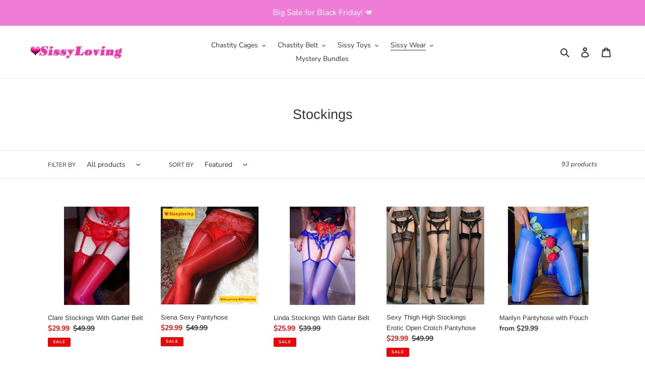

--- FILE ---
content_type: text/html; charset=utf-8
request_url: https://sissyloving.com/collections/stocking
body_size: 65171
content:
<!doctype html>
<html class="no-js" lang="en">
<head>
  <!-- Google Tag Manager -->
<script>(function(w,d,s,l,i){w[l]=w[l]||[];w[l].push({'gtm.start':
new Date().getTime(),event:'gtm.js'});var f=d.getElementsByTagName(s)[0],
j=d.createElement(s),dl=l!='dataLayer'?'&l='+l:'';j.async=true;j.src=
'https://www.googletagmanager.com/gtm.js?id='+i+dl;f.parentNode.insertBefore(j,f);
})(window,document,'script','dataLayer','GTM-5D69ZFJ');</script>
<!-- End Google Tag Manager -->
  
<!-- Google tag (gtag.js) -->
<script async src="https://www.googletagmanager.com/gtag/js?id=G-RBCNBM0VGM"></script>
<script>
  window.dataLayer = window.dataLayer || [];
  function gtag(){dataLayer.push(arguments);}
  gtag('js', new Date());

  gtag('config', 'G-RBCNBM0VGM');
</script>
  <!-- Google tag (gtag.js) -->
<script async src="https://www.googletagmanager.com/gtag/js?id=AW-11389269492">
</script>
<script>
  window.dataLayer = window.dataLayer || [];
  function gtag(){dataLayer.push(arguments);}
  gtag('js', new Date());

  gtag('config', 'AW-11389269492');
</script>
  <script>
window.dataLayer = window.dataLayer || [];
window.dataLayer.push({

userType: "visitor",
customer: {
id: "",
lastOrder: "",
orderCount: "",
totalSpent: "",
tags: ""
},

});
</script>
  
  


  
  

  
 
 
  

  
  <meta charset="utf-8">
  <meta http-equiv="X-UA-Compatible" content="IE=edge,chrome=1">
  <meta name="viewport" content="width=device-width,initial-scale=1">
  <meta name="theme-color" content="#333233"><link rel="canonical" href="https://sissyloving.com/collections/stocking"><link rel="shortcut icon" href="//sissyloving.com/cdn/shop/files/20200903214034_32x32.png?v=1613706153" type="image/png"><title>Sissy Stockings
&ndash; sissyloving</title><meta name="description" content="Sissyloving provides Mens Sissy Stockings. Shop top fashion and sexy stocking here. A large selection of sissy stockings at pleasant prices up to 9 USD Fast worldwide shipping! Buy now! I think you will never miss!"><!-- /snippets/social-meta-tags.liquid -->




<meta property="og:site_name" content="sissyloving">
<meta property="og:url" content="https://sissyloving.com/collections/stocking">
<meta property="og:title" content="Sissy Stockings">
<meta property="og:type" content="product.group">
<meta property="og:description" content="Sissyloving provides Mens Sissy Stockings. Shop top fashion and sexy stocking here. A large selection of sissy stockings at pleasant prices up to 9 USD Fast worldwide shipping! Buy now! I think you will never miss!">

<meta property="og:image" content="http://sissyloving.com/cdn/shop/files/icon_1_1200x1200.png?v=1613706120">
<meta property="og:image:secure_url" content="https://sissyloving.com/cdn/shop/files/icon_1_1200x1200.png?v=1613706120">


  <meta name="twitter:site" content="@sissyloving">

<meta name="twitter:card" content="summary_large_image">
<meta name="twitter:title" content="Sissy Stockings">
<meta name="twitter:description" content="Sissyloving provides Mens Sissy Stockings. Shop top fashion and sexy stocking here. A large selection of sissy stockings at pleasant prices up to 9 USD Fast worldwide shipping! Buy now! I think you will never miss!">


  <link href="//sissyloving.com/cdn/shop/t/1/assets/theme.scss.css?v=41148579908524867271761996654" rel="stylesheet" type="text/css" media="all" />

  <script>
    var theme = {
      breakpoints: {
        medium: 750,
        large: 990,
        widescreen: 1400
      },
      strings: {
        addToCart: "Add to cart",
        soldOut: "Sold out",
        unavailable: "Unavailable",
        regularPrice: "Regular price",
        salePrice: "Sale price",
        sale: "Sale",
        fromLowestPrice: "from [price]",
        vendor: "Vendor",
        showMore: "Show More",
        showLess: "Show Less",
        searchFor: "Search for",
        addressError: "Error looking up that address",
        addressNoResults: "No results for that address",
        addressQueryLimit: "You have exceeded the Google API usage limit. Consider upgrading to a \u003ca href=\"https:\/\/developers.google.com\/maps\/premium\/usage-limits\"\u003ePremium Plan\u003c\/a\u003e.",
        authError: "There was a problem authenticating your Google Maps account.",
        newWindow: "Opens in a new window.",
        external: "Opens external website.",
        newWindowExternal: "Opens external website in a new window.",
        removeLabel: "Remove [product]",
        update: "Update",
        quantity: "Quantity",
        discountedTotal: "Discounted total",
        regularTotal: "Regular total",
        priceColumn: "See Price column for discount details.",
        quantityMinimumMessage: "Quantity must be 1 or more",
        cartError: "There was an error while updating your cart. Please try again.",
        removedItemMessage: "Removed \u003cspan class=\"cart__removed-product-details\"\u003e([quantity]) [link]\u003c\/span\u003e from your cart.",
        unitPrice: "Unit price",
        unitPriceSeparator: "per",
        oneCartCount: "1 item",
        otherCartCount: "[count] items",
        quantityLabel: "Quantity: [count]",
        products: "Products",
        loading: "Loading",
        number_of_results: "[result_number] of [results_count]",
        number_of_results_found: "[results_count] results found",
        one_result_found: "1 result found"
      },
      moneyFormat: "\u003cspan class=money\u003e${{amount}}\u003c\/span\u003e",
      moneyFormatWithCurrency: "\u003cspan class=money\u003e${{amount}} USD\u003c\/span\u003e",
      settings: {
        predictiveSearchEnabled: true,
        predictiveSearchShowPrice: false,
        predictiveSearchShowVendor: false
      }
    }

    document.documentElement.className = document.documentElement.className.replace('no-js', 'js');
  </script><script src="//sissyloving.com/cdn/shop/t/1/assets/lazysizes.js?v=94224023136283657951597978485" async="async"></script>
  <script src="//sissyloving.com/cdn/shop/t/1/assets/vendor.js?v=73555340668197180491597978486" defer="defer"></script>
  <script src="//sissyloving.com/cdn/shop/t/1/assets/theme.js?v=162556067355617477311599121241" defer="defer"></script>

  <script>window.performance && window.performance.mark && window.performance.mark('shopify.content_for_header.start');</script><meta id="shopify-digital-wallet" name="shopify-digital-wallet" content="/46747877526/digital_wallets/dialog">
<meta name="shopify-checkout-api-token" content="c27569f7b5555cd8f4e14e52537e922f">
<meta id="in-context-paypal-metadata" data-shop-id="46747877526" data-venmo-supported="false" data-environment="production" data-locale="en_US" data-paypal-v4="true" data-currency="USD">
<link rel="alternate" type="application/atom+xml" title="Feed" href="/collections/stocking.atom" />
<link rel="next" href="/collections/stocking?page=2">
<link rel="alternate" hreflang="x-default" href="https://sissyloving.com/collections/stocking">
<link rel="alternate" hreflang="de" href="https://sissyloving.com/de/collections/stocking">
<link rel="alternate" hreflang="fr" href="https://sissyloving.com/fr/collections/stocking">
<link rel="alternate" type="application/json+oembed" href="https://sissyloving.com/collections/stocking.oembed">
<script async="async" src="/checkouts/internal/preloads.js?locale=en-US"></script>
<link rel="preconnect" href="https://shop.app" crossorigin="anonymous">
<script async="async" src="https://shop.app/checkouts/internal/preloads.js?locale=en-US&shop_id=46747877526" crossorigin="anonymous"></script>
<script id="apple-pay-shop-capabilities" type="application/json">{"shopId":46747877526,"countryCode":"HK","currencyCode":"USD","merchantCapabilities":["supports3DS"],"merchantId":"gid:\/\/shopify\/Shop\/46747877526","merchantName":"sissyloving","requiredBillingContactFields":["postalAddress","email","phone"],"requiredShippingContactFields":["postalAddress","email","phone"],"shippingType":"shipping","supportedNetworks":["visa","masterCard","amex"],"total":{"type":"pending","label":"sissyloving","amount":"1.00"},"shopifyPaymentsEnabled":true,"supportsSubscriptions":true}</script>
<script id="shopify-features" type="application/json">{"accessToken":"c27569f7b5555cd8f4e14e52537e922f","betas":["rich-media-storefront-analytics"],"domain":"sissyloving.com","predictiveSearch":true,"shopId":46747877526,"locale":"en"}</script>
<script>var Shopify = Shopify || {};
Shopify.shop = "sissyloving.myshopify.com";
Shopify.locale = "en";
Shopify.currency = {"active":"USD","rate":"1.0"};
Shopify.country = "US";
Shopify.theme = {"name":"Debut","id":109178323094,"schema_name":"Debut","schema_version":"17.1.0","theme_store_id":796,"role":"main"};
Shopify.theme.handle = "null";
Shopify.theme.style = {"id":null,"handle":null};
Shopify.cdnHost = "sissyloving.com/cdn";
Shopify.routes = Shopify.routes || {};
Shopify.routes.root = "/";</script>
<script type="module">!function(o){(o.Shopify=o.Shopify||{}).modules=!0}(window);</script>
<script>!function(o){function n(){var o=[];function n(){o.push(Array.prototype.slice.apply(arguments))}return n.q=o,n}var t=o.Shopify=o.Shopify||{};t.loadFeatures=n(),t.autoloadFeatures=n()}(window);</script>
<script>
  window.ShopifyPay = window.ShopifyPay || {};
  window.ShopifyPay.apiHost = "shop.app\/pay";
  window.ShopifyPay.redirectState = null;
</script>
<script id="shop-js-analytics" type="application/json">{"pageType":"collection"}</script>
<script defer="defer" async type="module" src="//sissyloving.com/cdn/shopifycloud/shop-js/modules/v2/client.init-shop-cart-sync_COMZFrEa.en.esm.js"></script>
<script defer="defer" async type="module" src="//sissyloving.com/cdn/shopifycloud/shop-js/modules/v2/chunk.common_CdXrxk3f.esm.js"></script>
<script type="module">
  await import("//sissyloving.com/cdn/shopifycloud/shop-js/modules/v2/client.init-shop-cart-sync_COMZFrEa.en.esm.js");
await import("//sissyloving.com/cdn/shopifycloud/shop-js/modules/v2/chunk.common_CdXrxk3f.esm.js");

  window.Shopify.SignInWithShop?.initShopCartSync?.({"fedCMEnabled":true,"windoidEnabled":true});

</script>
<script>
  window.Shopify = window.Shopify || {};
  if (!window.Shopify.featureAssets) window.Shopify.featureAssets = {};
  window.Shopify.featureAssets['shop-js'] = {"shop-cart-sync":["modules/v2/client.shop-cart-sync_CRSPkpKa.en.esm.js","modules/v2/chunk.common_CdXrxk3f.esm.js"],"init-fed-cm":["modules/v2/client.init-fed-cm_DO1JVZ96.en.esm.js","modules/v2/chunk.common_CdXrxk3f.esm.js"],"init-windoid":["modules/v2/client.init-windoid_hXardXh0.en.esm.js","modules/v2/chunk.common_CdXrxk3f.esm.js"],"init-shop-email-lookup-coordinator":["modules/v2/client.init-shop-email-lookup-coordinator_jpxQlUsx.en.esm.js","modules/v2/chunk.common_CdXrxk3f.esm.js"],"shop-toast-manager":["modules/v2/client.shop-toast-manager_C-K0q6-t.en.esm.js","modules/v2/chunk.common_CdXrxk3f.esm.js"],"shop-button":["modules/v2/client.shop-button_B6dBoDg5.en.esm.js","modules/v2/chunk.common_CdXrxk3f.esm.js"],"shop-login-button":["modules/v2/client.shop-login-button_BHRMsoBb.en.esm.js","modules/v2/chunk.common_CdXrxk3f.esm.js","modules/v2/chunk.modal_C89cmTvN.esm.js"],"shop-cash-offers":["modules/v2/client.shop-cash-offers_p6Pw3nax.en.esm.js","modules/v2/chunk.common_CdXrxk3f.esm.js","modules/v2/chunk.modal_C89cmTvN.esm.js"],"avatar":["modules/v2/client.avatar_BTnouDA3.en.esm.js"],"init-shop-cart-sync":["modules/v2/client.init-shop-cart-sync_COMZFrEa.en.esm.js","modules/v2/chunk.common_CdXrxk3f.esm.js"],"init-shop-for-new-customer-accounts":["modules/v2/client.init-shop-for-new-customer-accounts_BNQiNx4m.en.esm.js","modules/v2/client.shop-login-button_BHRMsoBb.en.esm.js","modules/v2/chunk.common_CdXrxk3f.esm.js","modules/v2/chunk.modal_C89cmTvN.esm.js"],"pay-button":["modules/v2/client.pay-button_CRuQ9trT.en.esm.js","modules/v2/chunk.common_CdXrxk3f.esm.js"],"init-customer-accounts-sign-up":["modules/v2/client.init-customer-accounts-sign-up_Q1yheB3t.en.esm.js","modules/v2/client.shop-login-button_BHRMsoBb.en.esm.js","modules/v2/chunk.common_CdXrxk3f.esm.js","modules/v2/chunk.modal_C89cmTvN.esm.js"],"checkout-modal":["modules/v2/client.checkout-modal_DtXVhFgQ.en.esm.js","modules/v2/chunk.common_CdXrxk3f.esm.js","modules/v2/chunk.modal_C89cmTvN.esm.js"],"init-customer-accounts":["modules/v2/client.init-customer-accounts_B5rMd0lj.en.esm.js","modules/v2/client.shop-login-button_BHRMsoBb.en.esm.js","modules/v2/chunk.common_CdXrxk3f.esm.js","modules/v2/chunk.modal_C89cmTvN.esm.js"],"lead-capture":["modules/v2/client.lead-capture_CmGCXBh3.en.esm.js","modules/v2/chunk.common_CdXrxk3f.esm.js","modules/v2/chunk.modal_C89cmTvN.esm.js"],"shop-follow-button":["modules/v2/client.shop-follow-button_CV5C02lv.en.esm.js","modules/v2/chunk.common_CdXrxk3f.esm.js","modules/v2/chunk.modal_C89cmTvN.esm.js"],"shop-login":["modules/v2/client.shop-login_Bz_Zm_XZ.en.esm.js","modules/v2/chunk.common_CdXrxk3f.esm.js","modules/v2/chunk.modal_C89cmTvN.esm.js"],"payment-terms":["modules/v2/client.payment-terms_D7XnU2ez.en.esm.js","modules/v2/chunk.common_CdXrxk3f.esm.js","modules/v2/chunk.modal_C89cmTvN.esm.js"]};
</script>
<script>(function() {
  var isLoaded = false;
  function asyncLoad() {
    if (isLoaded) return;
    isLoaded = true;
    var urls = ["\/\/cdn.shopify.com\/proxy\/dc5f026538f468cecab7130199f31867f4702c42e6298e4aa57942859083041f\/api.goaffpro.com\/loader.js?shop=sissyloving.myshopify.com\u0026sp-cache-control=cHVibGljLCBtYXgtYWdlPTkwMA"];
    for (var i = 0; i < urls.length; i++) {
      var s = document.createElement('script');
      s.type = 'text/javascript';
      s.async = true;
      s.src = urls[i];
      var x = document.getElementsByTagName('script')[0];
      x.parentNode.insertBefore(s, x);
    }
  };
  if(window.attachEvent) {
    window.attachEvent('onload', asyncLoad);
  } else {
    window.addEventListener('load', asyncLoad, false);
  }
})();</script>
<script id="__st">var __st={"a":46747877526,"offset":28800,"reqid":"61e169f8-035a-42a4-a10b-ffa3d7d61dba-1763363411","pageurl":"sissyloving.com\/collections\/stocking","u":"29d6ffd58822","p":"collection","rtyp":"collection","rid":216648614038};</script>
<script>window.ShopifyPaypalV4VisibilityTracking = true;</script>
<script id="captcha-bootstrap">!function(){'use strict';const t='contact',e='account',n='new_comment',o=[[t,t],['blogs',n],['comments',n],[t,'customer']],c=[[e,'customer_login'],[e,'guest_login'],[e,'recover_customer_password'],[e,'create_customer']],r=t=>t.map((([t,e])=>`form[action*='/${t}']:not([data-nocaptcha='true']) input[name='form_type'][value='${e}']`)).join(','),a=t=>()=>t?[...document.querySelectorAll(t)].map((t=>t.form)):[];function s(){const t=[...o],e=r(t);return a(e)}const i='password',u='form_key',d=['recaptcha-v3-token','g-recaptcha-response','h-captcha-response',i],f=()=>{try{return window.sessionStorage}catch{return}},m='__shopify_v',_=t=>t.elements[u];function p(t,e,n=!1){try{const o=window.sessionStorage,c=JSON.parse(o.getItem(e)),{data:r}=function(t){const{data:e,action:n}=t;return t[m]||n?{data:e,action:n}:{data:t,action:n}}(c);for(const[e,n]of Object.entries(r))t.elements[e]&&(t.elements[e].value=n);n&&o.removeItem(e)}catch(o){console.error('form repopulation failed',{error:o})}}const l='form_type',E='cptcha';function T(t){t.dataset[E]=!0}const w=window,h=w.document,L='Shopify',v='ce_forms',y='captcha';let A=!1;((t,e)=>{const n=(g='f06e6c50-85a8-45c8-87d0-21a2b65856fe',I='https://cdn.shopify.com/shopifycloud/storefront-forms-hcaptcha/ce_storefront_forms_captcha_hcaptcha.v1.5.2.iife.js',D={infoText:'Protected by hCaptcha',privacyText:'Privacy',termsText:'Terms'},(t,e,n)=>{const o=w[L][v],c=o.bindForm;if(c)return c(t,g,e,D).then(n);var r;o.q.push([[t,g,e,D],n]),r=I,A||(h.body.append(Object.assign(h.createElement('script'),{id:'captcha-provider',async:!0,src:r})),A=!0)});var g,I,D;w[L]=w[L]||{},w[L][v]=w[L][v]||{},w[L][v].q=[],w[L][y]=w[L][y]||{},w[L][y].protect=function(t,e){n(t,void 0,e),T(t)},Object.freeze(w[L][y]),function(t,e,n,w,h,L){const[v,y,A,g]=function(t,e,n){const i=e?o:[],u=t?c:[],d=[...i,...u],f=r(d),m=r(i),_=r(d.filter((([t,e])=>n.includes(e))));return[a(f),a(m),a(_),s()]}(w,h,L),I=t=>{const e=t.target;return e instanceof HTMLFormElement?e:e&&e.form},D=t=>v().includes(t);t.addEventListener('submit',(t=>{const e=I(t);if(!e)return;const n=D(e)&&!e.dataset.hcaptchaBound&&!e.dataset.recaptchaBound,o=_(e),c=g().includes(e)&&(!o||!o.value);(n||c)&&t.preventDefault(),c&&!n&&(function(t){try{if(!f())return;!function(t){const e=f();if(!e)return;const n=_(t);if(!n)return;const o=n.value;o&&e.removeItem(o)}(t);const e=Array.from(Array(32),(()=>Math.random().toString(36)[2])).join('');!function(t,e){_(t)||t.append(Object.assign(document.createElement('input'),{type:'hidden',name:u})),t.elements[u].value=e}(t,e),function(t,e){const n=f();if(!n)return;const o=[...t.querySelectorAll(`input[type='${i}']`)].map((({name:t})=>t)),c=[...d,...o],r={};for(const[a,s]of new FormData(t).entries())c.includes(a)||(r[a]=s);n.setItem(e,JSON.stringify({[m]:1,action:t.action,data:r}))}(t,e)}catch(e){console.error('failed to persist form',e)}}(e),e.submit())}));const S=(t,e)=>{t&&!t.dataset[E]&&(n(t,e.some((e=>e===t))),T(t))};for(const o of['focusin','change'])t.addEventListener(o,(t=>{const e=I(t);D(e)&&S(e,y())}));const B=e.get('form_key'),M=e.get(l),P=B&&M;t.addEventListener('DOMContentLoaded',(()=>{const t=y();if(P)for(const e of t)e.elements[l].value===M&&p(e,B);[...new Set([...A(),...v().filter((t=>'true'===t.dataset.shopifyCaptcha))])].forEach((e=>S(e,t)))}))}(h,new URLSearchParams(w.location.search),n,t,e,['guest_login'])})(!0,!0)}();</script>
<script integrity="sha256-52AcMU7V7pcBOXWImdc/TAGTFKeNjmkeM1Pvks/DTgc=" data-source-attribution="shopify.loadfeatures" defer="defer" src="//sissyloving.com/cdn/shopifycloud/storefront/assets/storefront/load_feature-81c60534.js" crossorigin="anonymous"></script>
<script crossorigin="anonymous" defer="defer" src="//sissyloving.com/cdn/shopifycloud/storefront/assets/shopify_pay/storefront-65b4c6d7.js?v=20250812"></script>
<script data-source-attribution="shopify.dynamic_checkout.dynamic.init">var Shopify=Shopify||{};Shopify.PaymentButton=Shopify.PaymentButton||{isStorefrontPortableWallets:!0,init:function(){window.Shopify.PaymentButton.init=function(){};var t=document.createElement("script");t.src="https://sissyloving.com/cdn/shopifycloud/portable-wallets/latest/portable-wallets.en.js",t.type="module",document.head.appendChild(t)}};
</script>
<script data-source-attribution="shopify.dynamic_checkout.buyer_consent">
  function portableWalletsHideBuyerConsent(e){var t=document.getElementById("shopify-buyer-consent"),n=document.getElementById("shopify-subscription-policy-button");t&&n&&(t.classList.add("hidden"),t.setAttribute("aria-hidden","true"),n.removeEventListener("click",e))}function portableWalletsShowBuyerConsent(e){var t=document.getElementById("shopify-buyer-consent"),n=document.getElementById("shopify-subscription-policy-button");t&&n&&(t.classList.remove("hidden"),t.removeAttribute("aria-hidden"),n.addEventListener("click",e))}window.Shopify?.PaymentButton&&(window.Shopify.PaymentButton.hideBuyerConsent=portableWalletsHideBuyerConsent,window.Shopify.PaymentButton.showBuyerConsent=portableWalletsShowBuyerConsent);
</script>
<script data-source-attribution="shopify.dynamic_checkout.cart.bootstrap">document.addEventListener("DOMContentLoaded",(function(){function t(){return document.querySelector("shopify-accelerated-checkout-cart, shopify-accelerated-checkout")}if(t())Shopify.PaymentButton.init();else{new MutationObserver((function(e,n){t()&&(Shopify.PaymentButton.init(),n.disconnect())})).observe(document.body,{childList:!0,subtree:!0})}}));
</script>
<link id="shopify-accelerated-checkout-styles" rel="stylesheet" media="screen" href="https://sissyloving.com/cdn/shopifycloud/portable-wallets/latest/accelerated-checkout-backwards-compat.css" crossorigin="anonymous">
<style id="shopify-accelerated-checkout-cart">
        #shopify-buyer-consent {
  margin-top: 1em;
  display: inline-block;
  width: 100%;
}

#shopify-buyer-consent.hidden {
  display: none;
}

#shopify-subscription-policy-button {
  background: none;
  border: none;
  padding: 0;
  text-decoration: underline;
  font-size: inherit;
  cursor: pointer;
}

#shopify-subscription-policy-button::before {
  box-shadow: none;
}

      </style>

<script>window.performance && window.performance.mark && window.performance.mark('shopify.content_for_header.end');</script>
  
  <!-- Global site tag (gtag.js) - Google Ads: 336802912 -->
<script async src="https://www.googletagmanager.com/gtag/js?id=AW-336802912"></script>
<script>
  window.dataLayer = window.dataLayer || [];
  function gtag(){dataLayer.push(arguments);}
  gtag('js', new Date());

  gtag('config', 'AW-336802912');
</script>

<link href="https://monorail-edge.shopifysvc.com" rel="dns-prefetch">
<script>(function(){if ("sendBeacon" in navigator && "performance" in window) {try {var session_token_from_headers = performance.getEntriesByType('navigation')[0].serverTiming.find(x => x.name == '_s').description;} catch {var session_token_from_headers = undefined;}var session_cookie_matches = document.cookie.match(/_shopify_s=([^;]*)/);var session_token_from_cookie = session_cookie_matches && session_cookie_matches.length === 2 ? session_cookie_matches[1] : "";var session_token = session_token_from_headers || session_token_from_cookie || "";function handle_abandonment_event(e) {var entries = performance.getEntries().filter(function(entry) {return /monorail-edge.shopifysvc.com/.test(entry.name);});if (!window.abandonment_tracked && entries.length === 0) {window.abandonment_tracked = true;var currentMs = Date.now();var navigation_start = performance.timing.navigationStart;var payload = {shop_id: 46747877526,url: window.location.href,navigation_start,duration: currentMs - navigation_start,session_token,page_type: "collection"};window.navigator.sendBeacon("https://monorail-edge.shopifysvc.com/v1/produce", JSON.stringify({schema_id: "online_store_buyer_site_abandonment/1.1",payload: payload,metadata: {event_created_at_ms: currentMs,event_sent_at_ms: currentMs}}));}}window.addEventListener('pagehide', handle_abandonment_event);}}());</script>
<script id="web-pixels-manager-setup">(function e(e,d,r,n,o){if(void 0===o&&(o={}),!Boolean(null===(a=null===(i=window.Shopify)||void 0===i?void 0:i.analytics)||void 0===a?void 0:a.replayQueue)){var i,a;window.Shopify=window.Shopify||{};var t=window.Shopify;t.analytics=t.analytics||{};var s=t.analytics;s.replayQueue=[],s.publish=function(e,d,r){return s.replayQueue.push([e,d,r]),!0};try{self.performance.mark("wpm:start")}catch(e){}var l=function(){var e={modern:/Edge?\/(1{2}[4-9]|1[2-9]\d|[2-9]\d{2}|\d{4,})\.\d+(\.\d+|)|Firefox\/(1{2}[4-9]|1[2-9]\d|[2-9]\d{2}|\d{4,})\.\d+(\.\d+|)|Chrom(ium|e)\/(9{2}|\d{3,})\.\d+(\.\d+|)|(Maci|X1{2}).+ Version\/(15\.\d+|(1[6-9]|[2-9]\d|\d{3,})\.\d+)([,.]\d+|)( \(\w+\)|)( Mobile\/\w+|) Safari\/|Chrome.+OPR\/(9{2}|\d{3,})\.\d+\.\d+|(CPU[ +]OS|iPhone[ +]OS|CPU[ +]iPhone|CPU IPhone OS|CPU iPad OS)[ +]+(15[._]\d+|(1[6-9]|[2-9]\d|\d{3,})[._]\d+)([._]\d+|)|Android:?[ /-](13[3-9]|1[4-9]\d|[2-9]\d{2}|\d{4,})(\.\d+|)(\.\d+|)|Android.+Firefox\/(13[5-9]|1[4-9]\d|[2-9]\d{2}|\d{4,})\.\d+(\.\d+|)|Android.+Chrom(ium|e)\/(13[3-9]|1[4-9]\d|[2-9]\d{2}|\d{4,})\.\d+(\.\d+|)|SamsungBrowser\/([2-9]\d|\d{3,})\.\d+/,legacy:/Edge?\/(1[6-9]|[2-9]\d|\d{3,})\.\d+(\.\d+|)|Firefox\/(5[4-9]|[6-9]\d|\d{3,})\.\d+(\.\d+|)|Chrom(ium|e)\/(5[1-9]|[6-9]\d|\d{3,})\.\d+(\.\d+|)([\d.]+$|.*Safari\/(?![\d.]+ Edge\/[\d.]+$))|(Maci|X1{2}).+ Version\/(10\.\d+|(1[1-9]|[2-9]\d|\d{3,})\.\d+)([,.]\d+|)( \(\w+\)|)( Mobile\/\w+|) Safari\/|Chrome.+OPR\/(3[89]|[4-9]\d|\d{3,})\.\d+\.\d+|(CPU[ +]OS|iPhone[ +]OS|CPU[ +]iPhone|CPU IPhone OS|CPU iPad OS)[ +]+(10[._]\d+|(1[1-9]|[2-9]\d|\d{3,})[._]\d+)([._]\d+|)|Android:?[ /-](13[3-9]|1[4-9]\d|[2-9]\d{2}|\d{4,})(\.\d+|)(\.\d+|)|Mobile Safari.+OPR\/([89]\d|\d{3,})\.\d+\.\d+|Android.+Firefox\/(13[5-9]|1[4-9]\d|[2-9]\d{2}|\d{4,})\.\d+(\.\d+|)|Android.+Chrom(ium|e)\/(13[3-9]|1[4-9]\d|[2-9]\d{2}|\d{4,})\.\d+(\.\d+|)|Android.+(UC? ?Browser|UCWEB|U3)[ /]?(15\.([5-9]|\d{2,})|(1[6-9]|[2-9]\d|\d{3,})\.\d+)\.\d+|SamsungBrowser\/(5\.\d+|([6-9]|\d{2,})\.\d+)|Android.+MQ{2}Browser\/(14(\.(9|\d{2,})|)|(1[5-9]|[2-9]\d|\d{3,})(\.\d+|))(\.\d+|)|K[Aa][Ii]OS\/(3\.\d+|([4-9]|\d{2,})\.\d+)(\.\d+|)/},d=e.modern,r=e.legacy,n=navigator.userAgent;return n.match(d)?"modern":n.match(r)?"legacy":"unknown"}(),u="modern"===l?"modern":"legacy",c=(null!=n?n:{modern:"",legacy:""})[u],f=function(e){return[e.baseUrl,"/wpm","/b",e.hashVersion,"modern"===e.buildTarget?"m":"l",".js"].join("")}({baseUrl:d,hashVersion:r,buildTarget:u}),m=function(e){var d=e.version,r=e.bundleTarget,n=e.surface,o=e.pageUrl,i=e.monorailEndpoint;return{emit:function(e){var a=e.status,t=e.errorMsg,s=(new Date).getTime(),l=JSON.stringify({metadata:{event_sent_at_ms:s},events:[{schema_id:"web_pixels_manager_load/3.1",payload:{version:d,bundle_target:r,page_url:o,status:a,surface:n,error_msg:t},metadata:{event_created_at_ms:s}}]});if(!i)return console&&console.warn&&console.warn("[Web Pixels Manager] No Monorail endpoint provided, skipping logging."),!1;try{return self.navigator.sendBeacon.bind(self.navigator)(i,l)}catch(e){}var u=new XMLHttpRequest;try{return u.open("POST",i,!0),u.setRequestHeader("Content-Type","text/plain"),u.send(l),!0}catch(e){return console&&console.warn&&console.warn("[Web Pixels Manager] Got an unhandled error while logging to Monorail."),!1}}}}({version:r,bundleTarget:l,surface:e.surface,pageUrl:self.location.href,monorailEndpoint:e.monorailEndpoint});try{o.browserTarget=l,function(e){var d=e.src,r=e.async,n=void 0===r||r,o=e.onload,i=e.onerror,a=e.sri,t=e.scriptDataAttributes,s=void 0===t?{}:t,l=document.createElement("script"),u=document.querySelector("head"),c=document.querySelector("body");if(l.async=n,l.src=d,a&&(l.integrity=a,l.crossOrigin="anonymous"),s)for(var f in s)if(Object.prototype.hasOwnProperty.call(s,f))try{l.dataset[f]=s[f]}catch(e){}if(o&&l.addEventListener("load",o),i&&l.addEventListener("error",i),u)u.appendChild(l);else{if(!c)throw new Error("Did not find a head or body element to append the script");c.appendChild(l)}}({src:f,async:!0,onload:function(){if(!function(){var e,d;return Boolean(null===(d=null===(e=window.Shopify)||void 0===e?void 0:e.analytics)||void 0===d?void 0:d.initialized)}()){var d=window.webPixelsManager.init(e)||void 0;if(d){var r=window.Shopify.analytics;r.replayQueue.forEach((function(e){var r=e[0],n=e[1],o=e[2];d.publishCustomEvent(r,n,o)})),r.replayQueue=[],r.publish=d.publishCustomEvent,r.visitor=d.visitor,r.initialized=!0}}},onerror:function(){return m.emit({status:"failed",errorMsg:"".concat(f," has failed to load")})},sri:function(e){var d=/^sha384-[A-Za-z0-9+/=]+$/;return"string"==typeof e&&d.test(e)}(c)?c:"",scriptDataAttributes:o}),m.emit({status:"loading"})}catch(e){m.emit({status:"failed",errorMsg:(null==e?void 0:e.message)||"Unknown error"})}}})({shopId: 46747877526,storefrontBaseUrl: "https://sissyloving.com",extensionsBaseUrl: "https://extensions.shopifycdn.com/cdn/shopifycloud/web-pixels-manager",monorailEndpoint: "https://monorail-edge.shopifysvc.com/unstable/produce_batch",surface: "storefront-renderer",enabledBetaFlags: ["2dca8a86"],webPixelsConfigList: [{"id":"1051197613","configuration":"{\"shop\":\"sissyloving.myshopify.com\",\"cookie_duration\":\"604800\"}","eventPayloadVersion":"v1","runtimeContext":"STRICT","scriptVersion":"a2e7513c3708f34b1f617d7ce88f9697","type":"APP","apiClientId":2744533,"privacyPurposes":["ANALYTICS","MARKETING"],"dataSharingAdjustments":{"protectedCustomerApprovalScopes":["read_customer_address","read_customer_email","read_customer_name","read_customer_personal_data","read_customer_phone"]}},{"id":"547750061","configuration":"{\"config\":\"{\\\"pixel_id\\\":\\\"AW-336802912\\\",\\\"gtag_events\\\":[{\\\"type\\\":\\\"page_view\\\",\\\"action_label\\\":\\\"AW-336802912\\\/rTEyCP_6w-ICEODozKAB\\\"},{\\\"type\\\":\\\"purchase\\\",\\\"action_label\\\":\\\"AW-336802912\\\/VQX2CIL7w-ICEODozKAB\\\"},{\\\"type\\\":\\\"view_item\\\",\\\"action_label\\\":\\\"AW-336802912\\\/QOQ3CIX7w-ICEODozKAB\\\"},{\\\"type\\\":\\\"add_to_cart\\\",\\\"action_label\\\":\\\"AW-336802912\\\/shELCIj7w-ICEODozKAB\\\"},{\\\"type\\\":\\\"begin_checkout\\\",\\\"action_label\\\":\\\"AW-336802912\\\/HEJVCIv7w-ICEODozKAB\\\"},{\\\"type\\\":\\\"search\\\",\\\"action_label\\\":\\\"AW-336802912\\\/BIeBCI77w-ICEODozKAB\\\"},{\\\"type\\\":\\\"add_payment_info\\\",\\\"action_label\\\":\\\"AW-336802912\\\/DNdmCJH7w-ICEODozKAB\\\"}],\\\"enable_monitoring_mode\\\":false}\"}","eventPayloadVersion":"v1","runtimeContext":"OPEN","scriptVersion":"b2a88bafab3e21179ed38636efcd8a93","type":"APP","apiClientId":1780363,"privacyPurposes":[],"dataSharingAdjustments":{"protectedCustomerApprovalScopes":["read_customer_address","read_customer_email","read_customer_name","read_customer_personal_data","read_customer_phone"]}},{"id":"shopify-app-pixel","configuration":"{}","eventPayloadVersion":"v1","runtimeContext":"STRICT","scriptVersion":"0450","apiClientId":"shopify-pixel","type":"APP","privacyPurposes":["ANALYTICS","MARKETING"]},{"id":"shopify-custom-pixel","eventPayloadVersion":"v1","runtimeContext":"LAX","scriptVersion":"0450","apiClientId":"shopify-pixel","type":"CUSTOM","privacyPurposes":["ANALYTICS","MARKETING"]}],isMerchantRequest: false,initData: {"shop":{"name":"sissyloving","paymentSettings":{"currencyCode":"USD"},"myshopifyDomain":"sissyloving.myshopify.com","countryCode":"HK","storefrontUrl":"https:\/\/sissyloving.com"},"customer":null,"cart":null,"checkout":null,"productVariants":[],"purchasingCompany":null},},"https://sissyloving.com/cdn","ae1676cfwd2530674p4253c800m34e853cb",{"modern":"","legacy":""},{"shopId":"46747877526","storefrontBaseUrl":"https:\/\/sissyloving.com","extensionBaseUrl":"https:\/\/extensions.shopifycdn.com\/cdn\/shopifycloud\/web-pixels-manager","surface":"storefront-renderer","enabledBetaFlags":"[\"2dca8a86\"]","isMerchantRequest":"false","hashVersion":"ae1676cfwd2530674p4253c800m34e853cb","publish":"custom","events":"[[\"page_viewed\",{}],[\"collection_viewed\",{\"collection\":{\"id\":\"216648614038\",\"title\":\"Stockings\",\"productVariants\":[{\"price\":{\"amount\":29.99,\"currencyCode\":\"USD\"},\"product\":{\"title\":\"Clare Stockings With Garter Belt\",\"vendor\":\"sissyloving\",\"id\":\"7168297795757\",\"untranslatedTitle\":\"Clare Stockings With Garter Belt\",\"url\":\"\/products\/clare-stockings-with-garter-belt\",\"type\":\"\"},\"id\":\"41535293292717\",\"image\":{\"src\":\"\/\/sissyloving.com\/cdn\/shop\/products\/clare-stockings-with-garter-belt7.jpg?v=1652267125\"},\"sku\":\"stocking03-Red\",\"title\":\"Red\",\"untranslatedTitle\":\"Red\"},{\"price\":{\"amount\":29.99,\"currencyCode\":\"USD\"},\"product\":{\"title\":\"Siena Sexy Pantyhose\",\"vendor\":\"sissyloving\",\"id\":\"7163510784173\",\"untranslatedTitle\":\"Siena Sexy Pantyhose\",\"url\":\"\/products\/siena-sexy-pantyhose\",\"type\":\"\"},\"id\":\"41514924441773\",\"image\":{\"src\":\"\/\/sissyloving.com\/cdn\/shop\/products\/solitary-confinement-chastity-belt4.jpg?v=1651223366\"},\"sku\":\"pantyhose01-XL(60-90kg) \/ Red\",\"title\":\"XL(60-90kg) \/ Red\",\"untranslatedTitle\":\"XL(60-90kg) \/ Red\"},{\"price\":{\"amount\":25.99,\"currencyCode\":\"USD\"},\"product\":{\"title\":\"Linda Stockings With Garter Belt\",\"vendor\":\"sissyloving\",\"id\":\"7168302186669\",\"untranslatedTitle\":\"Linda Stockings With Garter Belt\",\"url\":\"\/products\/linda-stockings-with-garter-belt\",\"type\":\"\"},\"id\":\"41535301386413\",\"image\":{\"src\":\"\/\/sissyloving.com\/cdn\/shop\/products\/linda-stockings-with-garter-belt1.jpg?v=1652268030\"},\"sku\":\"stocking04-blue\",\"title\":\"Blue\",\"untranslatedTitle\":\"Blue\"},{\"price\":{\"amount\":29.99,\"currencyCode\":\"USD\"},\"product\":{\"title\":\"Sexy Thigh High Stockings Erotic Open Crotch Pantyhose\",\"vendor\":\"sissyloving\",\"id\":\"5675620008086\",\"untranslatedTitle\":\"Sexy Thigh High Stockings Erotic Open Crotch Pantyhose\",\"url\":\"\/products\/sexy-thigh-high-stockings-erotic-open-crotch-pantyhose\",\"type\":\"\"},\"id\":\"36090760560790\",\"image\":{\"src\":\"\/\/sissyloving.com\/cdn\/shop\/products\/Sexy-Thigh-High-Stockings-Erotic-Open-Crotch-Stockings-Lingerie-Temptation-Garter-Pantyhose-Embroidery-Lace-Top-Sexy.jpg_640x640_fabfde12-0b5d-4f06-b454-80cbacb9ff1b.jpg?v=1599044209\"},\"sku\":\"PH0006-1\",\"title\":\"1\",\"untranslatedTitle\":\"1\"},{\"price\":{\"amount\":29.99,\"currencyCode\":\"USD\"},\"product\":{\"title\":\"Marilyn Pantyhose with Pouch\",\"vendor\":\"sissyloving\",\"id\":\"7166861607085\",\"untranslatedTitle\":\"Marilyn Pantyhose with Pouch\",\"url\":\"\/products\/marilyn-pantyhose-with-pouch\",\"type\":\"\"},\"id\":\"41529038569645\",\"image\":{\"src\":\"\/\/sissyloving.com\/cdn\/shop\/products\/marilyn-pantyhose-with-pouch2.jpg?v=1651822672\"},\"sku\":\"pantyhose02-Blue \/ Closed Sleeve\",\"title\":\"Closed Sleeve \/ Blue\",\"untranslatedTitle\":\"Closed Sleeve \/ Blue\"},{\"price\":{\"amount\":25.99,\"currencyCode\":\"USD\"},\"product\":{\"title\":\"Rosa Sexy Pantyhose\",\"vendor\":\"sissyloving\",\"id\":\"7166923374765\",\"untranslatedTitle\":\"Rosa Sexy Pantyhose\",\"url\":\"\/products\/rosa-sexy-pantyhose\",\"type\":\"\"},\"id\":\"41529218531501\",\"image\":{\"src\":\"\/\/sissyloving.com\/cdn\/shop\/products\/rosa-sexy-pantyhose1.jpg?v=1651887406\"},\"sku\":\"pantyhose03-White \/ Open\",\"title\":\"White \/ Open\",\"untranslatedTitle\":\"White \/ Open\"},{\"price\":{\"amount\":19.99,\"currencyCode\":\"USD\"},\"product\":{\"title\":\"Julie Sissy Pantyhose\",\"vendor\":\"sissyloving\",\"id\":\"7166979866797\",\"untranslatedTitle\":\"Julie Sissy Pantyhose\",\"url\":\"\/products\/julie-sissy-pantyhose\",\"type\":\"\"},\"id\":\"41529499779245\",\"image\":{\"src\":\"\/\/sissyloving.com\/cdn\/shop\/products\/julie-sissy-pantyhose3.jpg?v=1651841674\"},\"sku\":\"pantyhose04-Skin\",\"title\":\"Skin\",\"untranslatedTitle\":\"Skin\"},{\"price\":{\"amount\":29.99,\"currencyCode\":\"USD\"},\"product\":{\"title\":\"Thalia Sissy Stocking\",\"vendor\":\"sissyloving\",\"id\":\"7167814566061\",\"untranslatedTitle\":\"Thalia Sissy Stocking\",\"url\":\"\/products\/thalia-sissy-stocking\",\"type\":\"\"},\"id\":\"41533680779437\",\"image\":{\"src\":\"\/\/sissyloving.com\/cdn\/shop\/products\/thalia-sissy-stocking2.jpg?v=1652180893\"},\"sku\":\"stocking02-Pink\",\"title\":\"Pink\",\"untranslatedTitle\":\"Pink\"},{\"price\":{\"amount\":39.99,\"currencyCode\":\"USD\"},\"product\":{\"title\":\"Vada Ultra-thin Stockings With Garter Belt\",\"vendor\":\"sissyloving\",\"id\":\"7167820202157\",\"untranslatedTitle\":\"Vada Ultra-thin Stockings With Garter Belt\",\"url\":\"\/products\/vada-ultra-thin-stockings-with-garter-belt\",\"type\":\"\"},\"id\":\"41533713023149\",\"image\":{\"src\":\"\/\/sissyloving.com\/cdn\/shop\/products\/vada-ultra-thin-stockings-with-garter-belt3.jpg?v=1652182183\"},\"sku\":\"stocking10-black\",\"title\":\"Black\",\"untranslatedTitle\":\"Black\"},{\"price\":{\"amount\":25.99,\"currencyCode\":\"USD\"},\"product\":{\"title\":\"Isabela Stockings With Garter Belt\",\"vendor\":\"sissyloving\",\"id\":\"7168321519789\",\"untranslatedTitle\":\"Isabela Stockings With Garter Belt\",\"url\":\"\/products\/isabela-stockings-with-garter-belt\",\"type\":\"\"},\"id\":\"41535339626669\",\"image\":{\"src\":\"\/\/sissyloving.com\/cdn\/shop\/products\/isabela-stockings-with-garter-belt3.jpg?v=1652270882\"},\"sku\":\"stocking05-Yellow\",\"title\":\"Yellow\",\"untranslatedTitle\":\"Yellow\"},{\"price\":{\"amount\":29.99,\"currencyCode\":\"USD\"},\"product\":{\"title\":\"Sexy Lace Net Socks and Panties Set including stocking\",\"vendor\":\"sissyloving\",\"id\":\"6681192890541\",\"untranslatedTitle\":\"Sexy Lace Net Socks and Panties Set including stocking\",\"url\":\"\/products\/sexy-lace-net-socks-and-panties-set\",\"type\":\"\"},\"id\":\"39819558551725\",\"image\":{\"src\":\"\/\/sissyloving.com\/cdn\/shop\/products\/sexy-lace-net-socks-and-panties-set_1.jpg?v=1620578395\"},\"sku\":\"ss001-black\",\"title\":\"Black\",\"untranslatedTitle\":\"Black\"},{\"price\":{\"amount\":19.99,\"currencyCode\":\"USD\"},\"product\":{\"title\":\"\\\"Sissy Angelica\\\" Seamless Stockings\",\"vendor\":\"sissyloving\",\"id\":\"6903792107693\",\"untranslatedTitle\":\"\\\"Sissy Angelica\\\" Seamless Stockings\",\"url\":\"\/products\/sissy-angelica-seamless-stockings\",\"type\":\"\"},\"id\":\"40598747578541\",\"image\":{\"src\":\"\/\/sissyloving.com\/cdn\/shop\/products\/product-image-1598053179.jpg?v=1629967177\"},\"sku\":\"1005001444919031-black-one-size\",\"title\":\"Black \/ One Size\",\"untranslatedTitle\":\"Black \/ One Size\"},{\"price\":{\"amount\":19.99,\"currencyCode\":\"USD\"},\"product\":{\"title\":\"Sexy Mesh Stockings\",\"vendor\":\"sissyloving\",\"id\":\"6859788615853\",\"untranslatedTitle\":\"Sexy Mesh Stockings\",\"url\":\"\/products\/sexy-mesh-stockings\",\"type\":\"\"},\"id\":\"40451906076845\",\"image\":{\"src\":\"\/\/sissyloving.com\/cdn\/shop\/products\/sexy-mesh-stockings_1.jpg?v=1628142712\"},\"sku\":\"CC-stocking1\",\"title\":\"Black\",\"untranslatedTitle\":\"Black\"},{\"price\":{\"amount\":25.99,\"currencyCode\":\"USD\"},\"product\":{\"title\":\"Sexy Fishnet Stockings Rhinestone Mesh Tight Slim Pantyhose\",\"vendor\":\"sissyloving\",\"id\":\"5675613683862\",\"untranslatedTitle\":\"Sexy Fishnet Stockings Rhinestone Mesh Tight Slim Pantyhose\",\"url\":\"\/products\/sexy-fishnet-stockings-rhinestone-mesh-tight-slim-pantyhose\",\"type\":\"\"},\"id\":\"36090723565718\",\"image\":{\"src\":\"\/\/sissyloving.com\/cdn\/shop\/products\/New-Women-Sexy-Fishnet-Stockings-Rhinestone-Mesh-Tight-Slim-Pantyhose-Ladies-Nylon-Tights-Party-Club-Skinny.jpg?v=1599044120\"},\"sku\":\"PH0004\",\"title\":\"Default Title\",\"untranslatedTitle\":\"Default Title\"},{\"price\":{\"amount\":19.99,\"currencyCode\":\"USD\"},\"product\":{\"title\":\"Cute \u0026 Sweet Sissy Bow Thigh High Stockings\",\"vendor\":\"sissyloving\",\"id\":\"6903792402605\",\"untranslatedTitle\":\"Cute \u0026 Sweet Sissy Bow Thigh High Stockings\",\"url\":\"\/products\/cute-sweet-sissy-bow-thigh-high-stockings\",\"type\":\"\"},\"id\":\"40598748201133\",\"image\":{\"src\":\"\/\/sissyloving.com\/cdn\/shop\/products\/product-image-1372301004.jpg?v=1629967186\"},\"sku\":\"33050927918-black\",\"title\":\"Black\",\"untranslatedTitle\":\"Black\"},{\"price\":{\"amount\":19.99,\"currencyCode\":\"USD\"},\"product\":{\"title\":\"\\\"Sissy Sylvia\\\" Fishnet Bow Stockings\",\"vendor\":\"sissyloving\",\"id\":\"6903796465837\",\"untranslatedTitle\":\"\\\"Sissy Sylvia\\\" Fishnet Bow Stockings\",\"url\":\"\/products\/sissy-sylvia-fishnet-bow-stockings\",\"type\":\"\"},\"id\":\"40598765830317\",\"image\":{\"src\":\"\/\/sissyloving.com\/cdn\/shop\/products\/product-image-1658253596.jpg?v=1629967293\"},\"sku\":\"42679080-black-one-size\",\"title\":\"Black \/ One size\",\"untranslatedTitle\":\"Black \/ One size\"},{\"price\":{\"amount\":29.99,\"currencyCode\":\"USD\"},\"product\":{\"title\":\"Fishnet Body stockings\",\"vendor\":\"sissyloving\",\"id\":\"6903792631981\",\"untranslatedTitle\":\"Fishnet Body stockings\",\"url\":\"\/products\/fishnet-body-stockings\",\"type\":\"\"},\"id\":\"41351356416173\",\"image\":{\"src\":\"\/\/sissyloving.com\/cdn\/shop\/products\/product-image-1430351756.jpg?v=1629967199\"},\"sku\":\"SL1098-Rose Red\",\"title\":\"Rose Red\",\"untranslatedTitle\":\"Rose Red\"},{\"price\":{\"amount\":15.99,\"currencyCode\":\"USD\"},\"product\":{\"title\":\"Glitter Tights Sexy Shiny Pantyhose\",\"vendor\":\"sissyloving\",\"id\":\"5675618435222\",\"untranslatedTitle\":\"Glitter Tights Sexy Shiny Pantyhose\",\"url\":\"\/products\/elastic-magical-stockings-glitter-tights-sexy-shiny-pantyhose\",\"type\":\"\"},\"id\":\"36090750501014\",\"image\":{\"src\":\"\/\/sissyloving.com\/cdn\/shop\/products\/Women-8D-Super-Elastic-Magical-Stockings-body-Glitter-Tights-Anti-Hook-Sexy-crotch-Shiny-seamless-pantyhose0.jpg?v=1599044188\"},\"sku\":\"PH0005-b\",\"title\":\"black\",\"untranslatedTitle\":\"black\"},{\"price\":{\"amount\":19.99,\"currencyCode\":\"USD\"},\"product\":{\"title\":\"Bow-netting stockings\",\"vendor\":\"sissyloving\",\"id\":\"6859788943533\",\"untranslatedTitle\":\"Bow-netting stockings\",\"url\":\"\/products\/bow-netting-stockings\",\"type\":\"\"},\"id\":\"40451908403373\",\"image\":{\"src\":\"\/\/sissyloving.com\/cdn\/shop\/products\/bow-netting-stockings_3.jpg?v=1628142717\"},\"sku\":\"cc-stocking2\",\"title\":\"Black\",\"untranslatedTitle\":\"Black\"},{\"price\":{\"amount\":25.99,\"currencyCode\":\"USD\"},\"product\":{\"title\":\"Sissy Thigh High Stockings\",\"vendor\":\"sissyloving\",\"id\":\"5675616960662\",\"untranslatedTitle\":\"Sissy Thigh High Stockings\",\"url\":\"\/products\/sissy-thigh-high-stockings\",\"type\":\"\"},\"id\":\"36090743324822\",\"image\":{\"src\":\"\/\/sissyloving.com\/cdn\/shop\/products\/product-image-1138281268.jpg?v=1599044167\"},\"sku\":\"SPH3003-4000061972412-white-china-one-size\",\"title\":\"White \/ One Size\",\"untranslatedTitle\":\"White \/ One Size\"},{\"price\":{\"amount\":39.99,\"currencyCode\":\"USD\"},\"product\":{\"title\":\"Mystery Item\",\"vendor\":\"sissyloving\",\"id\":\"6875957166253\",\"untranslatedTitle\":\"Mystery Item\",\"url\":\"\/products\/mystery-item\",\"type\":\"\"},\"id\":\"40499209961645\",\"image\":{\"src\":\"\/\/sissyloving.com\/cdn\/shop\/products\/mystery-box-2_87991a82-b22f-43cd-ba1a-15821bae320e.png?v=1628957498\"},\"sku\":\"Mystery Item\",\"title\":\"Default Title\",\"untranslatedTitle\":\"Default Title\"},{\"price\":{\"amount\":39.0,\"currencyCode\":\"USD\"},\"product\":{\"title\":\"Sissy Stockings\",\"vendor\":\"sissyloving\",\"id\":\"6903805935789\",\"untranslatedTitle\":\"Sissy Stockings\",\"url\":\"\/products\/sissy-stockings-2\",\"type\":\"\"},\"id\":\"40598802038957\",\"image\":{\"src\":\"\/\/sissyloving.com\/cdn\/shop\/products\/product-image-1128632235.jpg?v=1629967555\"},\"sku\":\"20905492-8607-one-size\",\"title\":\"Default Title\",\"untranslatedTitle\":\"Default Title\"},{\"price\":{\"amount\":35.99,\"currencyCode\":\"USD\"},\"product\":{\"title\":\"\\\"Sissy Remy\\\" Open Crotch Pantyhose\",\"vendor\":\"sissyloving\",\"id\":\"6903790993581\",\"untranslatedTitle\":\"\\\"Sissy Remy\\\" Open Crotch Pantyhose\",\"url\":\"\/products\/sissy-remy-open-crotch-pantyhose\",\"type\":\"\"},\"id\":\"40598744793261\",\"image\":{\"src\":\"\/\/sissyloving.com\/cdn\/shop\/products\/product-image-1381011340.jpg?v=1629967146\"},\"sku\":\"4000527924148-blue\",\"title\":\"Blue\",\"untranslatedTitle\":\"Blue\"},{\"price\":{\"amount\":99.99,\"currencyCode\":\"USD\"},\"product\":{\"title\":\"Mystery Bundle Valued $179.99\",\"vendor\":\"sissyloving\",\"id\":\"6875956707501\",\"untranslatedTitle\":\"Mystery Bundle Valued $179.99\",\"url\":\"\/products\/mystery-bundle\",\"type\":\"\"},\"id\":\"40499207897261\",\"image\":{\"src\":\"\/\/sissyloving.com\/cdn\/shop\/products\/mystery-bundle-1.jpg?v=1629183874\"},\"sku\":\"bundle 99-m\",\"title\":\"M\",\"untranslatedTitle\":\"M\"},{\"price\":{\"amount\":19.99,\"currencyCode\":\"USD\"},\"product\":{\"title\":\"Sissy Thigh Highs\",\"vendor\":\"sissyloving\",\"id\":\"5675617747094\",\"untranslatedTitle\":\"Sissy Thigh Highs\",\"url\":\"\/products\/sissy-thigh-highs\",\"type\":\"\"},\"id\":\"36090745651350\",\"image\":{\"src\":\"\/\/sissyloving.com\/cdn\/shop\/products\/product-image-948846511.jpg?v=1629968562\"},\"sku\":\"SPH3005-25481469-black-one-size\",\"title\":\"Default Title\",\"untranslatedTitle\":\"Default Title\"},{\"price\":{\"amount\":25.0,\"currencyCode\":\"USD\"},\"product\":{\"title\":\"Bowknot Fishnet Sissy Stockings\",\"vendor\":\"sissyloving\",\"id\":\"6903806886061\",\"untranslatedTitle\":\"Bowknot Fishnet Sissy Stockings\",\"url\":\"\/products\/bowknot-fishnet-sissy-stockings\",\"type\":\"\"},\"id\":\"40598803447981\",\"image\":{\"src\":\"\/\/sissyloving.com\/cdn\/shop\/products\/product-image-1470898685.jpg?v=1629967584\"},\"sku\":\"33025660650\",\"title\":\"Default Title\",\"untranslatedTitle\":\"Default Title\"},{\"price\":{\"amount\":39.99,\"currencyCode\":\"USD\"},\"product\":{\"title\":\"\\\"Sissy Kourtney\\\" Skirted Garter Belt\",\"vendor\":\"sissyloving\",\"id\":\"6798078214317\",\"untranslatedTitle\":\"\\\"Sissy Kourtney\\\" Skirted Garter Belt\",\"url\":\"\/products\/skirted-garter-belt\",\"type\":\"\"},\"id\":\"40221894541485\",\"image\":{\"src\":\"\/\/sissyloving.com\/cdn\/shop\/products\/product-image-171673438.jpg?v=1625026144\"},\"sku\":\"32610190249-m\",\"title\":\"black \/ M\",\"untranslatedTitle\":\"black \/ M\"},{\"price\":{\"amount\":28.99,\"currencyCode\":\"USD\"},\"product\":{\"title\":\"Polka Dot Thigh High Stockings\",\"vendor\":\"sissyloving\",\"id\":\"6903806656685\",\"untranslatedTitle\":\"Polka Dot Thigh High Stockings\",\"url\":\"\/products\/polka-dot-thigh-high-stockings\",\"type\":\"\"},\"id\":\"40598803120301\",\"image\":{\"src\":\"\/\/sissyloving.com\/cdn\/shop\/products\/product-image-1044852158.jpg?v=1629967578\"},\"sku\":\"32877056006\",\"title\":\"Default Title\",\"untranslatedTitle\":\"Default Title\"},{\"price\":{\"amount\":28.99,\"currencyCode\":\"USD\"},\"product\":{\"title\":\"Sissy Stockings - Thigh High Fishnet\",\"vendor\":\"sissyloving\",\"id\":\"6903806460077\",\"untranslatedTitle\":\"Sissy Stockings - Thigh High Fishnet\",\"url\":\"\/products\/sissy-stockings-thigh-high-fishnet\",\"type\":\"\"},\"id\":\"40598802792621\",\"image\":{\"src\":\"\/\/sissyloving.com\/cdn\/shop\/products\/product-image-1478668546.jpg?v=1629967573\"},\"sku\":\"38776979-one-size\",\"title\":\"Default Title\",\"untranslatedTitle\":\"Default Title\"},{\"price\":{\"amount\":28.99,\"currencyCode\":\"USD\"},\"product\":{\"title\":\"Sissy Stockings Thigh High With Bows\",\"vendor\":\"sissyloving\",\"id\":\"6903806263469\",\"untranslatedTitle\":\"Sissy Stockings Thigh High With Bows\",\"url\":\"\/products\/sissy-stockings-thigh-high-with-bows\",\"type\":\"\"},\"id\":\"40598802366637\",\"image\":{\"src\":\"\/\/sissyloving.com\/cdn\/shop\/products\/product-image-1291204445.jpg?v=1629967566\"},\"sku\":\"27433407-color-5\",\"title\":\"white black\",\"untranslatedTitle\":\"white black\"},{\"price\":{\"amount\":39.99,\"currencyCode\":\"USD\"},\"product\":{\"title\":\"Sissy Stockings\",\"vendor\":\"sissyloving\",\"id\":\"6903806034093\",\"untranslatedTitle\":\"Sissy Stockings\",\"url\":\"\/products\/sissy-stockings\",\"type\":\"\"},\"id\":\"40598802137261\",\"image\":{\"src\":\"\/\/sissyloving.com\/cdn\/shop\/products\/2_Sexy-Lingerie-Hot-Women-s-Sexy-Fishnet-Stockings-Sheer-Lace-Top-Thigh-High-Stockings-Stay-Up.jpg?v=1629967557\"},\"sku\":\"20905492-8609-one-size\",\"title\":\"Default Title\",\"untranslatedTitle\":\"Default Title\"},{\"price\":{\"amount\":35.0,\"currencyCode\":\"USD\"},\"product\":{\"title\":\"Sissy Stockings\",\"vendor\":\"sissyloving\",\"id\":\"6903805870253\",\"untranslatedTitle\":\"Sissy Stockings\",\"url\":\"\/products\/sissy-stockings-1\",\"type\":\"\"},\"id\":\"40598800302253\",\"image\":{\"src\":\"\/\/sissyloving.com\/cdn\/shop\/products\/product-image-1128632234.jpg?v=1629967553\"},\"sku\":\"20905492-8604-one-size\",\"title\":\"Default Title\",\"untranslatedTitle\":\"Default Title\"},{\"price\":{\"amount\":35.0,\"currencyCode\":\"USD\"},\"product\":{\"title\":\"Sissy Stockings\",\"vendor\":\"sissyloving\",\"id\":\"6903805804717\",\"untranslatedTitle\":\"Sissy Stockings\",\"url\":\"\/products\/sissy-stockings-3\",\"type\":\"\"},\"id\":\"40598798663853\",\"image\":{\"src\":\"\/\/sissyloving.com\/cdn\/shop\/products\/55.jpg?v=1629967551\"},\"sku\":\"20905492-8613-one-size\",\"title\":\"Default Title\",\"untranslatedTitle\":\"Default Title\"},{\"price\":{\"amount\":35.0,\"currencyCode\":\"USD\"},\"product\":{\"title\":\"Sissy Stockings\",\"vendor\":\"sissyloving\",\"id\":\"6903805706413\",\"untranslatedTitle\":\"Sissy Stockings\",\"url\":\"\/products\/sissy-stockings-4\",\"type\":\"\"},\"id\":\"40598798565549\",\"image\":{\"src\":\"\/\/sissyloving.com\/cdn\/shop\/products\/56.jpg?v=1629967548\"},\"sku\":\"20905492-8614-one-size\",\"title\":\"Default Title\",\"untranslatedTitle\":\"Default Title\"},{\"price\":{\"amount\":35.99,\"currencyCode\":\"USD\"},\"product\":{\"title\":\"\\\"Sissy Myriam\\\" Fishnet Stockings\",\"vendor\":\"sissyloving\",\"id\":\"6903791321261\",\"untranslatedTitle\":\"\\\"Sissy Myriam\\\" Fishnet Stockings\",\"url\":\"\/products\/sissy-myriam-fishnet-stockings\",\"type\":\"\"},\"id\":\"40598746005677\",\"image\":{\"src\":\"\/\/sissyloving.com\/cdn\/shop\/products\/product-image-1658248763.jpg?v=1629967159\"},\"sku\":\"4001066496031-pink-one-size\",\"title\":\"pink \/ One size\",\"untranslatedTitle\":\"pink \/ One size\"},{\"price\":{\"amount\":28.0,\"currencyCode\":\"USD\"},\"product\":{\"title\":\"Sissy Stockings - Sheer Thigh Highs\",\"vendor\":\"sissyloving\",\"id\":\"6903805608109\",\"untranslatedTitle\":\"Sissy Stockings - Sheer Thigh Highs\",\"url\":\"\/products\/sissy-stockings-sheer-thigh-highs\",\"type\":\"\"},\"id\":\"40598798467245\",\"image\":{\"src\":\"\/\/sissyloving.com\/cdn\/shop\/products\/product-image-1501694495.jpg?v=1629967546\"},\"sku\":\"39427969-white\",\"title\":\"Default Title\",\"untranslatedTitle\":\"Default Title\"},{\"price\":{\"amount\":49.0,\"currencyCode\":\"USD\"},\"product\":{\"title\":\"\\\"Stripper Sissy\\\" Latex Stockings\",\"vendor\":\"sissyloving\",\"id\":\"6903804592301\",\"untranslatedTitle\":\"\\\"Stripper Sissy\\\" Latex Stockings\",\"url\":\"\/products\/stripper-sissy-latex-stockings\",\"type\":\"\"},\"id\":\"40598793683117\",\"image\":{\"src\":\"\/\/sissyloving.com\/cdn\/shop\/products\/product-image-1324875600.jpg?v=1629967521\"},\"sku\":\"24341318-black-s\",\"title\":\"Black \/ S\",\"untranslatedTitle\":\"Black \/ S\"},{\"price\":{\"amount\":29.0,\"currencyCode\":\"USD\"},\"product\":{\"title\":\"Classy Sissy Dot Stockings\",\"vendor\":\"sissyloving\",\"id\":\"6903804035245\",\"untranslatedTitle\":\"Classy Sissy Dot Stockings\",\"url\":\"\/products\/classy-sissy-dot-stockings\",\"type\":\"\"},\"id\":\"40598792765613\",\"image\":{\"src\":\"\/\/sissyloving.com\/cdn\/shop\/products\/product-image-1384488747.jpg?v=1629967499\"},\"sku\":\"20205563-black-one-size-fits-s-m-l\",\"title\":\"Black \/ one size fits S M L\",\"untranslatedTitle\":\"Black \/ one size fits S M L\"},{\"price\":{\"amount\":35.0,\"currencyCode\":\"USD\"},\"product\":{\"title\":\"Sissy Party Rhinestone Stockings\",\"vendor\":\"sissyloving\",\"id\":\"6903803838637\",\"untranslatedTitle\":\"Sissy Party Rhinestone Stockings\",\"url\":\"\/products\/sissy-party-rhinestone-stockings\",\"type\":\"\"},\"id\":\"40598792274093\",\"image\":{\"src\":\"\/\/sissyloving.com\/cdn\/shop\/products\/product-image-1567223232.jpg?v=1629967493\"},\"sku\":\"37107537-black-china-one-size\",\"title\":\"Black \/ One Size\",\"untranslatedTitle\":\"Black \/ One Size\"},{\"price\":{\"amount\":28.0,\"currencyCode\":\"USD\"},\"product\":{\"title\":\"Sweet Sissy Bow Stockings\",\"vendor\":\"sissyloving\",\"id\":\"6903803543725\",\"untranslatedTitle\":\"Sweet Sissy Bow Stockings\",\"url\":\"\/products\/sweet-sissy-bow-stockings\",\"type\":\"\"},\"id\":\"40598791454893\",\"image\":{\"src\":\"\/\/sissyloving.com\/cdn\/shop\/products\/product-image-1010795904.jpg?v=1629967485\"},\"sku\":\"32967687714-no1-one-size\",\"title\":\"black satin bow \/ One size\",\"untranslatedTitle\":\"black satin bow \/ One size\"}]}}]]"});</script><script>
  window.ShopifyAnalytics = window.ShopifyAnalytics || {};
  window.ShopifyAnalytics.meta = window.ShopifyAnalytics.meta || {};
  window.ShopifyAnalytics.meta.currency = 'USD';
  var meta = {"products":[{"id":7168297795757,"gid":"gid:\/\/shopify\/Product\/7168297795757","vendor":"sissyloving","type":"","variants":[{"id":41535293292717,"price":2999,"name":"Clare Stockings With Garter Belt - Red","public_title":"Red","sku":"stocking03-Red"},{"id":41535293325485,"price":2999,"name":"Clare Stockings With Garter Belt - White","public_title":"White","sku":"stocking03-White"},{"id":41535293358253,"price":2999,"name":"Clare Stockings With Garter Belt - Black","public_title":"Black","sku":"stocking03-Black"},{"id":41535293391021,"price":2999,"name":"Clare Stockings With Garter Belt - Pink","public_title":"Pink","sku":"stocking03-Pink"}],"remote":false},{"id":7163510784173,"gid":"gid:\/\/shopify\/Product\/7163510784173","vendor":"sissyloving","type":"","variants":[{"id":41514924441773,"price":2999,"name":"Siena Sexy Pantyhose - XL(60-90kg) \/ Red","public_title":"XL(60-90kg) \/ Red","sku":"pantyhose01-XL(60-90kg) \/ Red"},{"id":41514924474541,"price":2999,"name":"Siena Sexy Pantyhose - XL(60-90kg) \/ Black","public_title":"XL(60-90kg) \/ Black","sku":"pantyhose01-XL(60-90kg) \/ Black"},{"id":41514924507309,"price":2999,"name":"Siena Sexy Pantyhose - XL(60-90kg) \/ White","public_title":"XL(60-90kg) \/ White","sku":"pantyhose01-XL(60-90kg) \/ White"},{"id":41514924540077,"price":2999,"name":"Siena Sexy Pantyhose - XL(60-90kg) \/ Coffee","public_title":"XL(60-90kg) \/ Coffee","sku":"pantyhose01-XL(60-90kg) \/ Coffee"},{"id":41514924572845,"price":2999,"name":"Siena Sexy Pantyhose - XL(60-90kg) \/ Purple","public_title":"XL(60-90kg) \/ Purple","sku":"pantyhose01-XL(60-90kg) \/ Purple"},{"id":41514924605613,"price":2999,"name":"Siena Sexy Pantyhose - XL(60-90kg) \/ Blue","public_title":"XL(60-90kg) \/ Blue","sku":"pantyhose01-XL(60-90kg) \/ Blue"},{"id":41514924638381,"price":2999,"name":"Siena Sexy Pantyhose - L(45-70kg) \/ Red","public_title":"L(45-70kg) \/ Red","sku":"pantyhose01-L(45-70kg) \/ Red"},{"id":41514924671149,"price":2999,"name":"Siena Sexy Pantyhose - L(45-70kg) \/ Black","public_title":"L(45-70kg) \/ Black","sku":"pantyhose01-L(45-70kg) \/ Black"},{"id":41514924703917,"price":2999,"name":"Siena Sexy Pantyhose - L(45-70kg) \/ White","public_title":"L(45-70kg) \/ White","sku":"pantyhose01-L(45-70kg) \/ White"},{"id":41514924736685,"price":2999,"name":"Siena Sexy Pantyhose - L(45-70kg) \/ Coffee","public_title":"L(45-70kg) \/ Coffee","sku":"pantyhose01-L(45-70kg) \/ Coffee"},{"id":41514924769453,"price":2999,"name":"Siena Sexy Pantyhose - L(45-70kg) \/ Purple","public_title":"L(45-70kg) \/ Purple","sku":"pantyhose01-L(45-70kg) \/ Coffee"},{"id":41514924802221,"price":2999,"name":"Siena Sexy Pantyhose - L(45-70kg) \/ Blue","public_title":"L(45-70kg) \/ Blue","sku":"pantyhose01-L(45-70kg) \/ Blue"}],"remote":false},{"id":7168302186669,"gid":"gid:\/\/shopify\/Product\/7168302186669","vendor":"sissyloving","type":"","variants":[{"id":41535301386413,"price":2599,"name":"Linda Stockings With Garter Belt - Blue","public_title":"Blue","sku":"stocking04-blue"},{"id":41535301419181,"price":2599,"name":"Linda Stockings With Garter Belt - Pink","public_title":"Pink","sku":"stocking04-pink"},{"id":41535301451949,"price":2599,"name":"Linda Stockings With Garter Belt - Black","public_title":"Black","sku":"stocking04-black"},{"id":41535301484717,"price":2599,"name":"Linda Stockings With Garter Belt - White","public_title":"White","sku":"stocking04-white"}],"remote":false},{"id":5675620008086,"gid":"gid:\/\/shopify\/Product\/5675620008086","vendor":"sissyloving","type":"","variants":[{"id":36090760560790,"price":2999,"name":"Sexy Thigh High Stockings Erotic Open Crotch Pantyhose - 1","public_title":"1","sku":"PH0006-1"},{"id":36090760593558,"price":2999,"name":"Sexy Thigh High Stockings Erotic Open Crotch Pantyhose - 2","public_title":"2","sku":"PH0006-2"},{"id":36090760626326,"price":2999,"name":"Sexy Thigh High Stockings Erotic Open Crotch Pantyhose - 3","public_title":"3","sku":"PH0006-3"},{"id":36090760659094,"price":2999,"name":"Sexy Thigh High Stockings Erotic Open Crotch Pantyhose - 4","public_title":"4","sku":"PH0006-4"}],"remote":false},{"id":7166861607085,"gid":"gid:\/\/shopify\/Product\/7166861607085","vendor":"sissyloving","type":"","variants":[{"id":41529038569645,"price":2999,"name":"Marilyn Pantyhose with Pouch - Closed Sleeve \/ Blue","public_title":"Closed Sleeve \/ Blue","sku":"pantyhose02-Blue \/ Closed Sleeve"},{"id":41529038602413,"price":2999,"name":"Marilyn Pantyhose with Pouch - Closed Sleeve \/ Red","public_title":"Closed Sleeve \/ Red","sku":"pantyhose02-Red \/ Closed Sleeve"},{"id":41529038635181,"price":2999,"name":"Marilyn Pantyhose with Pouch - Closed Sleeve \/ Yellow","public_title":"Closed Sleeve \/ Yellow","sku":"pantyhose02-Yellow \/ Closed Sleeve"},{"id":41529038667949,"price":2999,"name":"Marilyn Pantyhose with Pouch - Closed Sleeve \/ Pink","public_title":"Closed Sleeve \/ Pink","sku":"pantyhose02-Pink \/ Closed Sleeve"},{"id":41529038700717,"price":2999,"name":"Marilyn Pantyhose with Pouch - Closed Sleeve \/ Black","public_title":"Closed Sleeve \/ Black","sku":"pantyhose02-Black \/ Closed Sleeve"},{"id":41529038733485,"price":2999,"name":"Marilyn Pantyhose with Pouch - Closed Sleeve \/ Skin","public_title":"Closed Sleeve \/ Skin","sku":"pantyhose02-Skin \/ Closed Sleeve"},{"id":41529038766253,"price":2999,"name":"Marilyn Pantyhose with Pouch - Open Sleeve \/ Blue","public_title":"Open Sleeve \/ Blue","sku":"pantyhose02-Blue \/ Open Sleeve"},{"id":41529038799021,"price":2999,"name":"Marilyn Pantyhose with Pouch - Open Sleeve \/ Red","public_title":"Open Sleeve \/ Red","sku":"pantyhose02-Red \/ Open Sleeve"},{"id":41529038831789,"price":2999,"name":"Marilyn Pantyhose with Pouch - Open Sleeve \/ Yellow","public_title":"Open Sleeve \/ Yellow","sku":"pantyhose02-Yellow \/ Open Sleeve"},{"id":41529038864557,"price":2999,"name":"Marilyn Pantyhose with Pouch - Open Sleeve \/ Pink","public_title":"Open Sleeve \/ Pink","sku":"pantyhose02-Pink \/ Open Sleeve"},{"id":41529038897325,"price":2999,"name":"Marilyn Pantyhose with Pouch - Open Sleeve \/ Black","public_title":"Open Sleeve \/ Black","sku":"pantyhose02-Black \/ Open Sleeve"},{"id":41529038930093,"price":2999,"name":"Marilyn Pantyhose with Pouch - Open Sleeve \/ Skin","public_title":"Open Sleeve \/ Skin","sku":"pantyhose02-Skin \/ Open Sleeve"},{"id":41529038962861,"price":3599,"name":"Marilyn Pantyhose with Pouch - Egg Wrapping Style \/ Blue","public_title":"Egg Wrapping Style \/ Blue","sku":"pantyhose02-Blue \/ Egg Wrapping Style"},{"id":41529038995629,"price":3599,"name":"Marilyn Pantyhose with Pouch - Egg Wrapping Style \/ Red","public_title":"Egg Wrapping Style \/ Red","sku":"pantyhose02-Red \/ Egg Wrapping Style"},{"id":41529039028397,"price":3599,"name":"Marilyn Pantyhose with Pouch - Egg Wrapping Style \/ Yellow","public_title":"Egg Wrapping Style \/ Yellow","sku":"pantyhose02-Yellow \/ Egg Wrapping Style"},{"id":41529039061165,"price":3599,"name":"Marilyn Pantyhose with Pouch - Egg Wrapping Style \/ Pink","public_title":"Egg Wrapping Style \/ Pink","sku":"pantyhose02-Pink \/ Egg Wrapping Style"},{"id":41529039093933,"price":3599,"name":"Marilyn Pantyhose with Pouch - Egg Wrapping Style \/ Black","public_title":"Egg Wrapping Style \/ Black","sku":"pantyhose02-Black \/ Egg Wrapping Style"},{"id":41529039126701,"price":3599,"name":"Marilyn Pantyhose with Pouch - Egg Wrapping Style \/ Skin","public_title":"Egg Wrapping Style \/ Skin","sku":"pantyhose02-Skin \/ Egg Wrapping Style"},{"id":41529039159469,"price":3999,"name":"Marilyn Pantyhose with Pouch - Gun Egg Separation - Closed \/ Blue","public_title":"Gun Egg Separation - Closed \/ Blue","sku":"pantyhose02-Blue \/ Gun Egg Separation - Closed"},{"id":41529039192237,"price":3999,"name":"Marilyn Pantyhose with Pouch - Gun Egg Separation - Closed \/ Red","public_title":"Gun Egg Separation - Closed \/ Red","sku":"pantyhose02-Red \/ Gun Egg Separation - Closed"},{"id":41529039225005,"price":3999,"name":"Marilyn Pantyhose with Pouch - Gun Egg Separation - Closed \/ Yellow","public_title":"Gun Egg Separation - Closed \/ Yellow","sku":"pantyhose02-Yellow \/ Gun Egg Separation - Closed"},{"id":41529039257773,"price":3999,"name":"Marilyn Pantyhose with Pouch - Gun Egg Separation - Closed \/ Pink","public_title":"Gun Egg Separation - Closed \/ Pink","sku":"pantyhose02-Pink \/ Gun Egg Separation - Closed"},{"id":41529039290541,"price":3999,"name":"Marilyn Pantyhose with Pouch - Gun Egg Separation - Closed \/ Black","public_title":"Gun Egg Separation - Closed \/ Black","sku":"pantyhose02-Black \/ Gun Egg Separation - Closed"},{"id":41529039323309,"price":3999,"name":"Marilyn Pantyhose with Pouch - Gun Egg Separation - Closed \/ Skin","public_title":"Gun Egg Separation - Closed \/ Skin","sku":"pantyhose02-Skin \/ Gun Egg Separation - Closed"},{"id":41529039356077,"price":3999,"name":"Marilyn Pantyhose with Pouch - Gun Egg Separation - Open \/ Blue","public_title":"Gun Egg Separation - Open \/ Blue","sku":"pantyhose02-Blue \/ Gun Egg Separation - Open"},{"id":41529039388845,"price":3999,"name":"Marilyn Pantyhose with Pouch - Gun Egg Separation - Open \/ Red","public_title":"Gun Egg Separation - Open \/ Red","sku":"pantyhose02-Red \/ Gun Egg Separation - Open"},{"id":41529039421613,"price":2999,"name":"Marilyn Pantyhose with Pouch - Gun Egg Separation - Open \/ Yellow","public_title":"Gun Egg Separation - Open \/ Yellow","sku":"pantyhose02-Yellow \/ Gun Egg Separation - Open"},{"id":41529039454381,"price":3999,"name":"Marilyn Pantyhose with Pouch - Gun Egg Separation - Open \/ Pink","public_title":"Gun Egg Separation - Open \/ Pink","sku":"pantyhose02-Pink \/ Gun Egg Separation - Open"},{"id":41529039487149,"price":3999,"name":"Marilyn Pantyhose with Pouch - Gun Egg Separation - Open \/ Black","public_title":"Gun Egg Separation - Open \/ Black","sku":"pantyhose02-Black \/ Gun Egg Separation - Open"},{"id":41529039519917,"price":3999,"name":"Marilyn Pantyhose with Pouch - Gun Egg Separation - Open \/ Skin","public_title":"Gun Egg Separation - Open \/ Skin","sku":"pantyhose02-Skin \/ Gun Egg Separation - Open"}],"remote":false},{"id":7166923374765,"gid":"gid:\/\/shopify\/Product\/7166923374765","vendor":"sissyloving","type":"","variants":[{"id":41529218531501,"price":2599,"name":"Rosa Sexy Pantyhose - White \/ Open","public_title":"White \/ Open","sku":"pantyhose03-White \/ Open"},{"id":41529218564269,"price":2599,"name":"Rosa Sexy Pantyhose - White \/ Closed","public_title":"White \/ Closed","sku":"pantyhose03-White \/ Closed"},{"id":41529218597037,"price":2599,"name":"Rosa Sexy Pantyhose - Black \/ Open","public_title":"Black \/ Open","sku":"pantyhose03-White \/ Closed"},{"id":41529218629805,"price":2599,"name":"Rosa Sexy Pantyhose - Black \/ Closed","public_title":"Black \/ Closed","sku":"pantyhose03-Black \/ Closed"},{"id":41529218662573,"price":2599,"name":"Rosa Sexy Pantyhose - Blue \/ Open","public_title":"Blue \/ Open","sku":"pantyhose03-Blue \/ Open"},{"id":41529218695341,"price":2599,"name":"Rosa Sexy Pantyhose - Blue \/ Closed","public_title":"Blue \/ Closed","sku":"pantyhose03-Blue \/ Closed"},{"id":41529218728109,"price":2599,"name":"Rosa Sexy Pantyhose - Red \/ Open","public_title":"Red \/ Open","sku":"pantyhose03-Red \/ Open"},{"id":41529218760877,"price":2599,"name":"Rosa Sexy Pantyhose - Red \/ Closed","public_title":"Red \/ Closed","sku":"pantyhose03-Red \/ Closed"},{"id":41529218793645,"price":2599,"name":"Rosa Sexy Pantyhose - Purple \/ Open","public_title":"Purple \/ Open","sku":"pantyhose03-Purple \/ Open"},{"id":41529218826413,"price":2599,"name":"Rosa Sexy Pantyhose - Purple \/ Closed","public_title":"Purple \/ Closed","sku":"pantyhose03-Purple \/ Closed"},{"id":41529218859181,"price":2599,"name":"Rosa Sexy Pantyhose - Skin \/ Open","public_title":"Skin \/ Open","sku":"pantyhose03-Skin \/ Open"},{"id":41529218891949,"price":2599,"name":"Rosa Sexy Pantyhose - Skin \/ Closed","public_title":"Skin \/ Closed","sku":"pantyhose03-Skin \/ Closed"},{"id":41529218924717,"price":2599,"name":"Rosa Sexy Pantyhose - Grey \/ Open","public_title":"Grey \/ Open","sku":"pantyhose03-Grey \/ Open"},{"id":41529218957485,"price":2599,"name":"Rosa Sexy Pantyhose - Grey \/ Closed","public_title":"Grey \/ Closed","sku":"pantyhose03-Grey \/ Closed"}],"remote":false},{"id":7166979866797,"gid":"gid:\/\/shopify\/Product\/7166979866797","vendor":"sissyloving","type":"","variants":[{"id":41529499779245,"price":1999,"name":"Julie Sissy Pantyhose - Skin","public_title":"Skin","sku":"pantyhose04-Skin"},{"id":41529499648173,"price":1999,"name":"Julie Sissy Pantyhose - White","public_title":"White","sku":"pantyhose04-White"},{"id":41529499680941,"price":1999,"name":"Julie Sissy Pantyhose - Black","public_title":"Black","sku":"pantyhose04-Black"},{"id":41529499713709,"price":1999,"name":"Julie Sissy Pantyhose - Red","public_title":"Red","sku":"pantyhose04-Red"},{"id":41529499746477,"price":1999,"name":"Julie Sissy Pantyhose - Grey","public_title":"Grey","sku":"pantyhose04-Grey"}],"remote":false},{"id":7167814566061,"gid":"gid:\/\/shopify\/Product\/7167814566061","vendor":"sissyloving","type":"","variants":[{"id":41533680779437,"price":2999,"name":"Thalia Sissy Stocking - Pink","public_title":"Pink","sku":"stocking02-Pink"},{"id":41533680812205,"price":2999,"name":"Thalia Sissy Stocking - Red","public_title":"Red","sku":"stocking02-Red"},{"id":41533680844973,"price":2999,"name":"Thalia Sissy Stocking - White","public_title":"White","sku":"stocking02-White"},{"id":41533680877741,"price":2999,"name":"Thalia Sissy Stocking - Blue","public_title":"Blue","sku":"stocking02-Blue"},{"id":41533680910509,"price":2999,"name":"Thalia Sissy Stocking - Black","public_title":"Black","sku":"stocking02-Black"},{"id":41533680943277,"price":2999,"name":"Thalia Sissy Stocking - Skin","public_title":"Skin","sku":"stocking02-Skin"}],"remote":false},{"id":7167820202157,"gid":"gid:\/\/shopify\/Product\/7167820202157","vendor":"sissyloving","type":"","variants":[{"id":41533713023149,"price":3999,"name":"Vada Ultra-thin Stockings With Garter Belt - Black","public_title":"Black","sku":"stocking10-black"},{"id":41533713055917,"price":3999,"name":"Vada Ultra-thin Stockings With Garter Belt - Red","public_title":"Red","sku":"stocking10-red"},{"id":41533713088685,"price":3999,"name":"Vada Ultra-thin Stockings With Garter Belt - White","public_title":"White","sku":"stocking10-white"}],"remote":false},{"id":7168321519789,"gid":"gid:\/\/shopify\/Product\/7168321519789","vendor":"sissyloving","type":"","variants":[{"id":41535339626669,"price":2599,"name":"Isabela Stockings With Garter Belt - Yellow","public_title":"Yellow","sku":"stocking05-Yellow"},{"id":41535339659437,"price":2599,"name":"Isabela Stockings With Garter Belt - Black","public_title":"Black","sku":"stocking05-Black"},{"id":41535339692205,"price":2599,"name":"Isabela Stockings With Garter Belt - White","public_title":"White","sku":"stocking05-White"},{"id":41535339724973,"price":2599,"name":"Isabela Stockings With Garter Belt - Purple","public_title":"Purple","sku":"stocking05-Purple"},{"id":41535339757741,"price":2599,"name":"Isabela Stockings With Garter Belt - Red","public_title":"Red","sku":"stocking05-Red"},{"id":41535339790509,"price":2599,"name":"Isabela Stockings With Garter Belt - Pink","public_title":"Pink","sku":"stocking05-Pink"},{"id":41535339823277,"price":2599,"name":"Isabela Stockings With Garter Belt - Blue","public_title":"Blue","sku":"stocking05-Blue"},{"id":41535339856045,"price":2599,"name":"Isabela Stockings With Garter Belt - Grey","public_title":"Grey","sku":"stocking05-Grey"}],"remote":false},{"id":6681192890541,"gid":"gid:\/\/shopify\/Product\/6681192890541","vendor":"sissyloving","type":"","variants":[{"id":39819558551725,"price":2999,"name":"Sexy Lace Net Socks and Panties Set including stocking - Black","public_title":"Black","sku":"ss001-black"},{"id":39819558584493,"price":2999,"name":"Sexy Lace Net Socks and Panties Set including stocking - White","public_title":"White","sku":"ss001-white"}],"remote":false},{"id":6903792107693,"gid":"gid:\/\/shopify\/Product\/6903792107693","vendor":"sissyloving","type":"","variants":[{"id":40598747578541,"price":1999,"name":"\"Sissy Angelica\" Seamless Stockings - Black \/ One Size","public_title":"Black \/ One Size","sku":"1005001444919031-black-one-size"},{"id":40598747611309,"price":1999,"name":"\"Sissy Angelica\" Seamless Stockings - Beige \/ One Size","public_title":"Beige \/ One Size","sku":"41224901-beige-one-size"},{"id":40598747644077,"price":1999,"name":"\"Sissy Angelica\" Seamless Stockings - Purple \/ One Size","public_title":"Purple \/ One Size","sku":"41224901-purple-one-size"},{"id":40598747676845,"price":1999,"name":"\"Sissy Angelica\" Seamless Stockings - White \/ One Size","public_title":"White \/ One Size","sku":"41224901-white-one-size"},{"id":40598747709613,"price":1999,"name":"\"Sissy Angelica\" Seamless Stockings - Gray \/ One Size","public_title":"Gray \/ One Size","sku":"41224901-gray-one-size"},{"id":40598747742381,"price":1999,"name":"\"Sissy Angelica\" Seamless Stockings - blue \/ One Size","public_title":"blue \/ One Size","sku":"41224901-blue-one-size"},{"id":40598747775149,"price":1999,"name":"\"Sissy Angelica\" Seamless Stockings - Fuchsia \/ One Size","public_title":"Fuchsia \/ One Size","sku":"41224901-fuchsia-one-size"}],"remote":false},{"id":6859788615853,"gid":"gid:\/\/shopify\/Product\/6859788615853","vendor":"sissyloving","type":"","variants":[{"id":40451906076845,"price":1999,"name":"Sexy Mesh Stockings - Black","public_title":"Black","sku":"CC-stocking1"},{"id":40451906109613,"price":1999,"name":"Sexy Mesh Stockings - White","public_title":"White","sku":"CC-stocking2"},{"id":40451906142381,"price":1999,"name":"Sexy Mesh Stockings - Pink","public_title":"Pink","sku":"CC-stocking3"},{"id":40451906175149,"price":1999,"name":"Sexy Mesh Stockings - Red","public_title":"Red","sku":"CC-stocking4"}],"remote":false},{"id":5675613683862,"gid":"gid:\/\/shopify\/Product\/5675613683862","vendor":"sissyloving","type":"","variants":[{"id":36090723565718,"price":2599,"name":"Sexy Fishnet Stockings Rhinestone Mesh Tight Slim Pantyhose","public_title":null,"sku":"PH0004"}],"remote":false},{"id":6903792402605,"gid":"gid:\/\/shopify\/Product\/6903792402605","vendor":"sissyloving","type":"","variants":[{"id":40598748201133,"price":1999,"name":"Cute \u0026 Sweet Sissy Bow Thigh High Stockings - Black","public_title":"Black","sku":"33050927918-black"},{"id":40598748233901,"price":1999,"name":"Cute \u0026 Sweet Sissy Bow Thigh High Stockings - White","public_title":"White","sku":"34384725-white"}],"remote":false},{"id":6903796465837,"gid":"gid:\/\/shopify\/Product\/6903796465837","vendor":"sissyloving","type":"","variants":[{"id":40598765830317,"price":1999,"name":"\"Sissy Sylvia\" Fishnet Bow Stockings - Black \/ One size","public_title":"Black \/ One size","sku":"42679080-black-one-size"},{"id":40598765863085,"price":1999,"name":"\"Sissy Sylvia\" Fishnet Bow Stockings - White \/ One size","public_title":"White \/ One size","sku":"42679080-white-one-size"},{"id":40598765895853,"price":1999,"name":"\"Sissy Sylvia\" Fishnet Bow Stockings - Red \/ One size","public_title":"Red \/ One size","sku":"42679080-red-one-size"}],"remote":false},{"id":6903792631981,"gid":"gid:\/\/shopify\/Product\/6903792631981","vendor":"sissyloving","type":"","variants":[{"id":41351356416173,"price":2999,"name":"Fishnet Body stockings - Rose Red","public_title":"Rose Red","sku":"SL1098-Rose Red"},{"id":41351356448941,"price":2999,"name":"Fishnet Body stockings - Purple","public_title":"Purple","sku":"SL1098-Purple"},{"id":41351356481709,"price":2999,"name":"Fishnet Body stockings - Pink","public_title":"Pink","sku":"SL1098-Pink"},{"id":41351356514477,"price":2999,"name":"Fishnet Body stockings - Black","public_title":"Black","sku":"SL1098-Black"}],"remote":false},{"id":5675618435222,"gid":"gid:\/\/shopify\/Product\/5675618435222","vendor":"sissyloving","type":"","variants":[{"id":36090750501014,"price":1599,"name":"Glitter Tights Sexy Shiny Pantyhose - black","public_title":"black","sku":"PH0005-b"},{"id":36090750533782,"price":1599,"name":"Glitter Tights Sexy Shiny Pantyhose - coffee","public_title":"coffee","sku":"PH0005-c"},{"id":36090750566550,"price":1599,"name":"Glitter Tights Sexy Shiny Pantyhose - khaki","public_title":"khaki","sku":"PH0005-k"},{"id":36090750599318,"price":1599,"name":"Glitter Tights Sexy Shiny Pantyhose - purple","public_title":"purple","sku":"PH0005-p"},{"id":36090750632086,"price":1599,"name":"Glitter Tights Sexy Shiny Pantyhose - grey","public_title":"grey","sku":"PH0005-g"},{"id":36090750664854,"price":1599,"name":"Glitter Tights Sexy Shiny Pantyhose - white","public_title":"white","sku":"PH0005-w"}],"remote":false},{"id":6859788943533,"gid":"gid:\/\/shopify\/Product\/6859788943533","vendor":"sissyloving","type":"","variants":[{"id":40451908403373,"price":1999,"name":"Bow-netting stockings - Black","public_title":"Black","sku":"cc-stocking2"},{"id":40451908436141,"price":1999,"name":"Bow-netting stockings - White","public_title":"White","sku":"cc-stocking3"},{"id":40451908468909,"price":1999,"name":"Bow-netting stockings - White with black bowknot","public_title":"White with black bowknot","sku":"cc-stocking4"}],"remote":false},{"id":5675616960662,"gid":"gid:\/\/shopify\/Product\/5675616960662","vendor":"sissyloving","type":"","variants":[{"id":36090743324822,"price":2599,"name":"Sissy Thigh High Stockings - White \/ One Size","public_title":"White \/ One Size","sku":"SPH3003-4000061972412-white-china-one-size"}],"remote":false},{"id":6875957166253,"gid":"gid:\/\/shopify\/Product\/6875957166253","vendor":"sissyloving","type":"","variants":[{"id":40499209961645,"price":3999,"name":"Mystery Item","public_title":null,"sku":"Mystery Item"}],"remote":false},{"id":6903805935789,"gid":"gid:\/\/shopify\/Product\/6903805935789","vendor":"sissyloving","type":"","variants":[{"id":40598802038957,"price":3900,"name":"Sissy Stockings","public_title":null,"sku":"20905492-8607-one-size"}],"remote":false},{"id":6903790993581,"gid":"gid:\/\/shopify\/Product\/6903790993581","vendor":"sissyloving","type":"","variants":[{"id":40598744793261,"price":3599,"name":"\"Sissy Remy\" Open Crotch Pantyhose - Blue","public_title":"Blue","sku":"4000527924148-blue"},{"id":40598744858797,"price":3599,"name":"\"Sissy Remy\" Open Crotch Pantyhose - red","public_title":"red","sku":"33838094-red"},{"id":40598744891565,"price":3599,"name":"\"Sissy Remy\" Open Crotch Pantyhose - black","public_title":"black","sku":"33838094-black"},{"id":40598744924333,"price":3599,"name":"\"Sissy Remy\" Open Crotch Pantyhose - coffee","public_title":"coffee","sku":"33838094-coffee"},{"id":40598744957101,"price":3599,"name":"\"Sissy Remy\" Open Crotch Pantyhose - gray","public_title":"gray","sku":"33838094-gray"},{"id":40598744989869,"price":3599,"name":"\"Sissy Remy\" Open Crotch Pantyhose - skin","public_title":"skin","sku":"33838094-skin"}],"remote":false},{"id":6875956707501,"gid":"gid:\/\/shopify\/Product\/6875956707501","vendor":"sissyloving","type":"","variants":[{"id":40499207897261,"price":9999,"name":"Mystery Bundle Valued $179.99 - M","public_title":"M","sku":"bundle 99-m"},{"id":40499207962797,"price":9999,"name":"Mystery Bundle Valued $179.99 - L","public_title":"L","sku":"bundle 99-L"},{"id":40499208028333,"price":9999,"name":"Mystery Bundle Valued $179.99 - XL","public_title":"XL","sku":"bundle 99-XL"},{"id":40499208061101,"price":9999,"name":"Mystery Bundle Valued $179.99 - XXL","public_title":"XXL","sku":"bundle 99-XXL"}],"remote":false},{"id":5675617747094,"gid":"gid:\/\/shopify\/Product\/5675617747094","vendor":"sissyloving","type":"","variants":[{"id":36090745651350,"price":1999,"name":"Sissy Thigh Highs","public_title":null,"sku":"SPH3005-25481469-black-one-size"}],"remote":false},{"id":6903806886061,"gid":"gid:\/\/shopify\/Product\/6903806886061","vendor":"sissyloving","type":"","variants":[{"id":40598803447981,"price":2500,"name":"Bowknot Fishnet Sissy Stockings","public_title":null,"sku":"33025660650"}],"remote":false},{"id":6798078214317,"gid":"gid:\/\/shopify\/Product\/6798078214317","vendor":"sissyloving","type":"","variants":[{"id":40221894541485,"price":3999,"name":"\"Sissy Kourtney\" Skirted Garter Belt - black \/ M","public_title":"black \/ M","sku":"32610190249-m"},{"id":40221894574253,"price":3999,"name":"\"Sissy Kourtney\" Skirted Garter Belt - black \/ XL","public_title":"black \/ XL","sku":"32610190249-xl"},{"id":40221894607021,"price":3999,"name":"\"Sissy Kourtney\" Skirted Garter Belt - black \/ XXL","public_title":"black \/ XXL","sku":"32610190249-xxl"},{"id":40221894639789,"price":3999,"name":"\"Sissy Kourtney\" Skirted Garter Belt - black \/ XXXL","public_title":"black \/ XXXL","sku":"32610190249-3x"}],"remote":false},{"id":6903806656685,"gid":"gid:\/\/shopify\/Product\/6903806656685","vendor":"sissyloving","type":"","variants":[{"id":40598803120301,"price":2899,"name":"Polka Dot Thigh High Stockings","public_title":null,"sku":"32877056006"}],"remote":false},{"id":6903806460077,"gid":"gid:\/\/shopify\/Product\/6903806460077","vendor":"sissyloving","type":"","variants":[{"id":40598802792621,"price":2899,"name":"Sissy Stockings - Thigh High Fishnet","public_title":null,"sku":"38776979-one-size"}],"remote":false},{"id":6903806263469,"gid":"gid:\/\/shopify\/Product\/6903806263469","vendor":"sissyloving","type":"","variants":[{"id":40598802366637,"price":2899,"name":"Sissy Stockings Thigh High With Bows - white black","public_title":"white black","sku":"27433407-color-5"},{"id":40598802399405,"price":2899,"name":"Sissy Stockings Thigh High With Bows - white pink","public_title":"white pink","sku":"27433407-color-7"},{"id":40598802432173,"price":2899,"name":"Sissy Stockings Thigh High With Bows - black pink","public_title":"black pink","sku":"27433407-color-8"},{"id":40598802464941,"price":2899,"name":"Sissy Stockings Thigh High With Bows - white white","public_title":"white white","sku":"27433407-color-6"},{"id":40598802497709,"price":2899,"name":"Sissy Stockings Thigh High With Bows - black","public_title":"black","sku":"27433407-color"},{"id":40598802530477,"price":2899,"name":"Sissy Stockings Thigh High With Bows - white red","public_title":"white red","sku":"27433407-color-3"},{"id":40598802563245,"price":2899,"name":"Sissy Stockings Thigh High With Bows - black red","public_title":"black red","sku":"27433407-color-9"},{"id":40598802596013,"price":2899,"name":"Sissy Stockings Thigh High With Bows - black hot pink","public_title":"black hot pink","sku":"27433407-color-1"}],"remote":false},{"id":6903806034093,"gid":"gid:\/\/shopify\/Product\/6903806034093","vendor":"sissyloving","type":"","variants":[{"id":40598802137261,"price":3999,"name":"Sissy Stockings","public_title":null,"sku":"20905492-8609-one-size"}],"remote":false},{"id":6903805870253,"gid":"gid:\/\/shopify\/Product\/6903805870253","vendor":"sissyloving","type":"","variants":[{"id":40598800302253,"price":3500,"name":"Sissy Stockings","public_title":null,"sku":"20905492-8604-one-size"}],"remote":false},{"id":6903805804717,"gid":"gid:\/\/shopify\/Product\/6903805804717","vendor":"sissyloving","type":"","variants":[{"id":40598798663853,"price":3500,"name":"Sissy Stockings","public_title":null,"sku":"20905492-8613-one-size"}],"remote":false},{"id":6903805706413,"gid":"gid:\/\/shopify\/Product\/6903805706413","vendor":"sissyloving","type":"","variants":[{"id":40598798565549,"price":3500,"name":"Sissy Stockings","public_title":null,"sku":"20905492-8614-one-size"}],"remote":false},{"id":6903791321261,"gid":"gid:\/\/shopify\/Product\/6903791321261","vendor":"sissyloving","type":"","variants":[{"id":40598746005677,"price":3599,"name":"\"Sissy Myriam\" Fishnet Stockings - pink \/ One size","public_title":"pink \/ One size","sku":"4001066496031-pink-one-size"},{"id":40598746038445,"price":3599,"name":"\"Sissy Myriam\" Fishnet Stockings - white \/ One size","public_title":"white \/ One size","sku":"42678952-white-one-size"},{"id":40598746071213,"price":3599,"name":"\"Sissy Myriam\" Fishnet Stockings - black \/ One size","public_title":"black \/ One size","sku":"42678952-black-one-size"}],"remote":false},{"id":6903805608109,"gid":"gid:\/\/shopify\/Product\/6903805608109","vendor":"sissyloving","type":"","variants":[{"id":40598798467245,"price":2800,"name":"Sissy Stockings - Sheer Thigh Highs","public_title":null,"sku":"39427969-white"}],"remote":false},{"id":6903804592301,"gid":"gid:\/\/shopify\/Product\/6903804592301","vendor":"sissyloving","type":"","variants":[{"id":40598793683117,"price":4900,"name":"\"Stripper Sissy\" Latex Stockings - Black \/ S","public_title":"Black \/ S","sku":"24341318-black-s"},{"id":40598793715885,"price":4900,"name":"\"Stripper Sissy\" Latex Stockings - Black \/ M","public_title":"Black \/ M","sku":"24341318-black-m"},{"id":40598793748653,"price":4900,"name":"\"Stripper Sissy\" Latex Stockings - Black \/ L","public_title":"Black \/ L","sku":"24341318-black-l"},{"id":40598793781421,"price":4900,"name":"\"Stripper Sissy\" Latex Stockings - Black \/ XL","public_title":"Black \/ XL","sku":"24341318-black-xl"},{"id":40598793814189,"price":4900,"name":"\"Stripper Sissy\" Latex Stockings - Blue \/ S","public_title":"Blue \/ S","sku":"24341318-blue-s"},{"id":40598793846957,"price":4900,"name":"\"Stripper Sissy\" Latex Stockings - Blue \/ M","public_title":"Blue \/ M","sku":"24341318-blue-m"},{"id":40598793879725,"price":4900,"name":"\"Stripper Sissy\" Latex Stockings - Blue \/ L","public_title":"Blue \/ L","sku":"24341318-blue-l"},{"id":40598793912493,"price":4900,"name":"\"Stripper Sissy\" Latex Stockings - Blue \/ XL","public_title":"Blue \/ XL","sku":"24341318-blue-xl"},{"id":40598793945261,"price":4900,"name":"\"Stripper Sissy\" Latex Stockings - Red \/ S","public_title":"Red \/ S","sku":"24341318-red-s"},{"id":40598793978029,"price":4900,"name":"\"Stripper Sissy\" Latex Stockings - Red \/ M","public_title":"Red \/ M","sku":"24341318-red-m"},{"id":40598794010797,"price":4900,"name":"\"Stripper Sissy\" Latex Stockings - Red \/ L","public_title":"Red \/ L","sku":"24341318-red-l"},{"id":40598794043565,"price":4900,"name":"\"Stripper Sissy\" Latex Stockings - Red \/ XL","public_title":"Red \/ XL","sku":"24341318-red-xl"}],"remote":false},{"id":6903804035245,"gid":"gid:\/\/shopify\/Product\/6903804035245","vendor":"sissyloving","type":"","variants":[{"id":40598792765613,"price":2900,"name":"Classy Sissy Dot Stockings - Black \/ one size fits S M L","public_title":"Black \/ one size fits S M L","sku":"20205563-black-one-size-fits-s-m-l"}],"remote":false},{"id":6903803838637,"gid":"gid:\/\/shopify\/Product\/6903803838637","vendor":"sissyloving","type":"","variants":[{"id":40598792274093,"price":3500,"name":"Sissy Party Rhinestone Stockings - Black \/ One Size","public_title":"Black \/ One Size","sku":"37107537-black-china-one-size"},{"id":40598792306861,"price":3500,"name":"Sissy Party Rhinestone Stockings - Coffee \/ One Size","public_title":"Coffee \/ One Size","sku":"37107537-coffee-china-one-size"},{"id":40598792339629,"price":3500,"name":"Sissy Party Rhinestone Stockings - Beige \/ One Size","public_title":"Beige \/ One Size","sku":"37107537-beige-china-one-size"},{"id":40598792372397,"price":3500,"name":"Sissy Party Rhinestone Stockings - white \/ One Size","public_title":"white \/ One Size","sku":"37107537-white-china-one-size"}],"remote":false},{"id":6903803543725,"gid":"gid:\/\/shopify\/Product\/6903803543725","vendor":"sissyloving","type":"","variants":[{"id":40598791454893,"price":2800,"name":"Sweet Sissy Bow Stockings - black satin bow \/ One size","public_title":"black satin bow \/ One size","sku":"32967687714-no1-one-size"},{"id":40598791487661,"price":2800,"name":"Sweet Sissy Bow Stockings - black rhinestone bow \/ One size","public_title":"black rhinestone bow \/ One size","sku":"27716501-no2-one-size"},{"id":40598791520429,"price":2800,"name":"Sweet Sissy Bow Stockings - silver rhinestone bow \/ One size","public_title":"silver rhinestone bow \/ One size","sku":"27716501-n03-one-size"}],"remote":false}],"page":{"pageType":"collection","resourceType":"collection","resourceId":216648614038}};
  for (var attr in meta) {
    window.ShopifyAnalytics.meta[attr] = meta[attr];
  }
</script>
<script class="analytics">
  (function () {
    var customDocumentWrite = function(content) {
      var jquery = null;

      if (window.jQuery) {
        jquery = window.jQuery;
      } else if (window.Checkout && window.Checkout.$) {
        jquery = window.Checkout.$;
      }

      if (jquery) {
        jquery('body').append(content);
      }
    };

    var hasLoggedConversion = function(token) {
      if (token) {
        return document.cookie.indexOf('loggedConversion=' + token) !== -1;
      }
      return false;
    }

    var setCookieIfConversion = function(token) {
      if (token) {
        var twoMonthsFromNow = new Date(Date.now());
        twoMonthsFromNow.setMonth(twoMonthsFromNow.getMonth() + 2);

        document.cookie = 'loggedConversion=' + token + '; expires=' + twoMonthsFromNow;
      }
    }

    var trekkie = window.ShopifyAnalytics.lib = window.trekkie = window.trekkie || [];
    if (trekkie.integrations) {
      return;
    }
    trekkie.methods = [
      'identify',
      'page',
      'ready',
      'track',
      'trackForm',
      'trackLink'
    ];
    trekkie.factory = function(method) {
      return function() {
        var args = Array.prototype.slice.call(arguments);
        args.unshift(method);
        trekkie.push(args);
        return trekkie;
      };
    };
    for (var i = 0; i < trekkie.methods.length; i++) {
      var key = trekkie.methods[i];
      trekkie[key] = trekkie.factory(key);
    }
    trekkie.load = function(config) {
      trekkie.config = config || {};
      trekkie.config.initialDocumentCookie = document.cookie;
      var first = document.getElementsByTagName('script')[0];
      var script = document.createElement('script');
      script.type = 'text/javascript';
      script.onerror = function(e) {
        var scriptFallback = document.createElement('script');
        scriptFallback.type = 'text/javascript';
        scriptFallback.onerror = function(error) {
                var Monorail = {
      produce: function produce(monorailDomain, schemaId, payload) {
        var currentMs = new Date().getTime();
        var event = {
          schema_id: schemaId,
          payload: payload,
          metadata: {
            event_created_at_ms: currentMs,
            event_sent_at_ms: currentMs
          }
        };
        return Monorail.sendRequest("https://" + monorailDomain + "/v1/produce", JSON.stringify(event));
      },
      sendRequest: function sendRequest(endpointUrl, payload) {
        // Try the sendBeacon API
        if (window && window.navigator && typeof window.navigator.sendBeacon === 'function' && typeof window.Blob === 'function' && !Monorail.isIos12()) {
          var blobData = new window.Blob([payload], {
            type: 'text/plain'
          });

          if (window.navigator.sendBeacon(endpointUrl, blobData)) {
            return true;
          } // sendBeacon was not successful

        } // XHR beacon

        var xhr = new XMLHttpRequest();

        try {
          xhr.open('POST', endpointUrl);
          xhr.setRequestHeader('Content-Type', 'text/plain');
          xhr.send(payload);
        } catch (e) {
          console.log(e);
        }

        return false;
      },
      isIos12: function isIos12() {
        return window.navigator.userAgent.lastIndexOf('iPhone; CPU iPhone OS 12_') !== -1 || window.navigator.userAgent.lastIndexOf('iPad; CPU OS 12_') !== -1;
      }
    };
    Monorail.produce('monorail-edge.shopifysvc.com',
      'trekkie_storefront_load_errors/1.1',
      {shop_id: 46747877526,
      theme_id: 109178323094,
      app_name: "storefront",
      context_url: window.location.href,
      source_url: "//sissyloving.com/cdn/s/trekkie.storefront.308893168db1679b4a9f8a086857af995740364f.min.js"});

        };
        scriptFallback.async = true;
        scriptFallback.src = '//sissyloving.com/cdn/s/trekkie.storefront.308893168db1679b4a9f8a086857af995740364f.min.js';
        first.parentNode.insertBefore(scriptFallback, first);
      };
      script.async = true;
      script.src = '//sissyloving.com/cdn/s/trekkie.storefront.308893168db1679b4a9f8a086857af995740364f.min.js';
      first.parentNode.insertBefore(script, first);
    };
    trekkie.load(
      {"Trekkie":{"appName":"storefront","development":false,"defaultAttributes":{"shopId":46747877526,"isMerchantRequest":null,"themeId":109178323094,"themeCityHash":"12614626610753515109","contentLanguage":"en","currency":"USD","eventMetadataId":"a33f5133-d327-42cb-b70c-c742075db188"},"isServerSideCookieWritingEnabled":true,"monorailRegion":"shop_domain","enabledBetaFlags":["f0df213a"]},"Session Attribution":{},"S2S":{"facebookCapiEnabled":false,"source":"trekkie-storefront-renderer","apiClientId":580111}}
    );

    var loaded = false;
    trekkie.ready(function() {
      if (loaded) return;
      loaded = true;

      window.ShopifyAnalytics.lib = window.trekkie;

      var originalDocumentWrite = document.write;
      document.write = customDocumentWrite;
      try { window.ShopifyAnalytics.merchantGoogleAnalytics.call(this); } catch(error) {};
      document.write = originalDocumentWrite;

      window.ShopifyAnalytics.lib.page(null,{"pageType":"collection","resourceType":"collection","resourceId":216648614038,"shopifyEmitted":true});

      var match = window.location.pathname.match(/checkouts\/(.+)\/(thank_you|post_purchase)/)
      var token = match? match[1]: undefined;
      if (!hasLoggedConversion(token)) {
        setCookieIfConversion(token);
        window.ShopifyAnalytics.lib.track("Viewed Product Category",{"currency":"USD","category":"Collection: stocking","collectionName":"stocking","collectionId":216648614038,"nonInteraction":true},undefined,undefined,{"shopifyEmitted":true});
      }
    });


        var eventsListenerScript = document.createElement('script');
        eventsListenerScript.async = true;
        eventsListenerScript.src = "//sissyloving.com/cdn/shopifycloud/storefront/assets/shop_events_listener-3da45d37.js";
        document.getElementsByTagName('head')[0].appendChild(eventsListenerScript);

})();</script>
  <script>
  if (!window.ga || (window.ga && typeof window.ga !== 'function')) {
    window.ga = function ga() {
      (window.ga.q = window.ga.q || []).push(arguments);
      if (window.Shopify && window.Shopify.analytics && typeof window.Shopify.analytics.publish === 'function') {
        window.Shopify.analytics.publish("ga_stub_called", {}, {sendTo: "google_osp_migration"});
      }
      console.error("Shopify's Google Analytics stub called with:", Array.from(arguments), "\nSee https://help.shopify.com/manual/promoting-marketing/pixels/pixel-migration#google for more information.");
    };
    if (window.Shopify && window.Shopify.analytics && typeof window.Shopify.analytics.publish === 'function') {
      window.Shopify.analytics.publish("ga_stub_initialized", {}, {sendTo: "google_osp_migration"});
    }
  }
</script>
<script
  defer
  src="https://sissyloving.com/cdn/shopifycloud/perf-kit/shopify-perf-kit-2.1.2.min.js"
  data-application="storefront-renderer"
  data-shop-id="46747877526"
  data-render-region="gcp-us-central1"
  data-page-type="collection"
  data-theme-instance-id="109178323094"
  data-theme-name="Debut"
  data-theme-version="17.1.0"
  data-monorail-region="shop_domain"
  data-resource-timing-sampling-rate="10"
  data-shs="true"
  data-shs-beacon="true"
  data-shs-export-with-fetch="true"
  data-shs-logs-sample-rate="1"
></script>
</head>

<body class="template-collection">
<!-- Google Tag Manager (noscript) -->
<noscript><iframe src="https://www.googletagmanager.com/ns.html?id=GTM-5D69ZFJ"
height="0" width="0" style="display:none;visibility:hidden"></iframe></noscript>
<!-- End Google Tag Manager (noscript) -->
  
  <a class="in-page-link visually-hidden skip-link" href="#MainContent">Skip to content</a><style data-shopify>

  .cart-popup {
    box-shadow: 1px 1px 10px 2px rgba(235, 235, 235, 0.5);
  }</style><div class="cart-popup-wrapper cart-popup-wrapper--hidden" role="dialog" aria-modal="true" aria-labelledby="CartPopupHeading" data-cart-popup-wrapper>
  <div class="cart-popup" data-cart-popup tabindex="-1">
    <div class="cart-popup__header">
      <h2 id="CartPopupHeading" class="cart-popup__heading">Just added to your cart</h2>
      <button class="cart-popup__close" aria-label="Close" data-cart-popup-close><svg aria-hidden="true" focusable="false" role="presentation" class="icon icon-close" viewBox="0 0 40 40"><path d="M23.868 20.015L39.117 4.78c1.11-1.108 1.11-2.77 0-3.877-1.109-1.108-2.773-1.108-3.882 0L19.986 16.137 4.737.904C3.628-.204 1.965-.204.856.904c-1.11 1.108-1.11 2.77 0 3.877l15.249 15.234L.855 35.248c-1.108 1.108-1.108 2.77 0 3.877.555.554 1.248.831 1.942.831s1.386-.277 1.94-.83l15.25-15.234 15.248 15.233c.555.554 1.248.831 1.941.831s1.387-.277 1.941-.83c1.11-1.109 1.11-2.77 0-3.878L23.868 20.015z" class="layer"/></svg></button>
    </div>
    <div class="cart-popup-item">
      <div class="cart-popup-item__image-wrapper hide" data-cart-popup-image-wrapper>
        <div class="cart-popup-item__image cart-popup-item__image--placeholder" data-cart-popup-image-placeholder>
          <div data-placeholder-size></div>
          <div class="placeholder-background placeholder-background--animation"></div>
        </div>
      </div>
      <div class="cart-popup-item__description">
        <div>
          <h3 class="cart-popup-item__title" data-cart-popup-title></h3>
          <ul class="product-details" aria-label="Product details" data-cart-popup-product-details></ul>
        </div>
        <div class="cart-popup-item__quantity">
          <span class="visually-hidden" data-cart-popup-quantity-label></span>
          <span aria-hidden="true">Qty:</span>
          <span aria-hidden="true" data-cart-popup-quantity></span>
        </div>
      </div>
    </div>

    <a href="/cart" class="cart-popup__cta-link btn btn--secondary-accent">
      View cart (<span data-cart-popup-cart-quantity></span>)
    </a>

    <div class="cart-popup__dismiss">
      <button class="cart-popup__dismiss-button text-link text-link--accent" data-cart-popup-dismiss>
        Continue shopping
      </button>
    </div>
  </div>
</div>

<div id="shopify-section-header" class="shopify-section">
  <style>
    
      .site-header__logo-image {
        max-width: 190px;
      }
    

    
      .site-header__logo-image {
        margin: 0;
      }
    
  </style>


<div id="SearchDrawer" class="search-bar drawer drawer--top" role="dialog" aria-modal="true" aria-label="Search" data-predictive-search-drawer>
  <div class="search-bar__interior">
    <div class="search-form__container" data-search-form-container>
      <form class="search-form search-bar__form" action="/search" method="get" role="search">
        <div class="search-form__input-wrapper">
          <input
            type="text"
            name="q"
            placeholder="Search"
            role="combobox"
            aria-autocomplete="list"
            aria-owns="predictive-search-results"
            aria-expanded="false"
            aria-label="Search"
            aria-haspopup="listbox"
            class="search-form__input search-bar__input"
            data-predictive-search-drawer-input
          />
          <input type="hidden" name="options[prefix]" value="last" aria-hidden="true" />
          <div class="predictive-search-wrapper predictive-search-wrapper--drawer" data-predictive-search-mount="drawer"></div>
        </div>

        <button class="search-bar__submit search-form__submit"
          type="submit"
          data-search-form-submit>
          <svg aria-hidden="true" focusable="false" role="presentation" class="icon icon-search" viewBox="0 0 37 40"><path d="M35.6 36l-9.8-9.8c4.1-5.4 3.6-13.2-1.3-18.1-5.4-5.4-14.2-5.4-19.7 0-5.4 5.4-5.4 14.2 0 19.7 2.6 2.6 6.1 4.1 9.8 4.1 3 0 5.9-1 8.3-2.8l9.8 9.8c.4.4.9.6 1.4.6s1-.2 1.4-.6c.9-.9.9-2.1.1-2.9zm-20.9-8.2c-2.6 0-5.1-1-7-2.9-3.9-3.9-3.9-10.1 0-14C9.6 9 12.2 8 14.7 8s5.1 1 7 2.9c3.9 3.9 3.9 10.1 0 14-1.9 1.9-4.4 2.9-7 2.9z"/></svg>
          <span class="icon__fallback-text">Submit</span>
        </button>
      </form>

      <div class="search-bar__actions">
        <button type="button" class="btn--link search-bar__close js-drawer-close">
          <svg aria-hidden="true" focusable="false" role="presentation" class="icon icon-close" viewBox="0 0 40 40"><path d="M23.868 20.015L39.117 4.78c1.11-1.108 1.11-2.77 0-3.877-1.109-1.108-2.773-1.108-3.882 0L19.986 16.137 4.737.904C3.628-.204 1.965-.204.856.904c-1.11 1.108-1.11 2.77 0 3.877l15.249 15.234L.855 35.248c-1.108 1.108-1.108 2.77 0 3.877.555.554 1.248.831 1.942.831s1.386-.277 1.94-.83l15.25-15.234 15.248 15.233c.555.554 1.248.831 1.941.831s1.387-.277 1.941-.83c1.11-1.109 1.11-2.77 0-3.878L23.868 20.015z" class="layer"/></svg>
          <span class="icon__fallback-text">Close search</span>
        </button>
      </div>
    </div>
  </div>
</div>


<div data-section-id="header" data-section-type="header-section" data-header-section>
  
    
      <style>
        .announcement-bar {
          background-color: #ef7dd7;
        }

        .announcement-bar__link:hover {
          

          
            
            background-color: #f295df;
          
        }

        .announcement-bar__message {
          color: #ffffff;
        }
      </style>

      <div class="announcement-bar" role="region" aria-label="Announcement"><a href="https://sissyloving.com/collections/black-friday-sale" class="announcement-bar__link"><p class="announcement-bar__message">Big Sale for Black Friday! 💋</p></a></div>

    
  

  <header class="site-header border-bottom logo--left" role="banner">
    <div class="grid grid--no-gutters grid--table site-header__mobile-nav">
      

      <div class="grid__item medium-up--one-quarter logo-align--left">
        
        
          <div class="h2 site-header__logo">
        
          
<a href="/" class="site-header__logo-image">
              
              <img class="lazyload js"
                   src="//sissyloving.com/cdn/shop/files/icon_1_300x300.png?v=1613706120"
                   data-src="//sissyloving.com/cdn/shop/files/icon_1_{width}x.png?v=1613706120"
                   data-widths="[180, 360, 540, 720, 900, 1080, 1296, 1512, 1728, 2048]"
                   data-aspectratio="6.184210526315789"
                   data-sizes="auto"
                   alt="sissyloving"
                   style="max-width: 190px">
              <noscript>
                
                <img src="//sissyloving.com/cdn/shop/files/icon_1_190x.png?v=1613706120"
                     srcset="//sissyloving.com/cdn/shop/files/icon_1_190x.png?v=1613706120 1x, //sissyloving.com/cdn/shop/files/icon_1_190x@2x.png?v=1613706120 2x"
                     alt="sissyloving"
                     style="max-width: 190px;">
              </noscript>
            </a>
          
        
          </div>
        
      </div>

      
        <nav class="grid__item medium-up--one-half small--hide" id="AccessibleNav" role="navigation">
          
<ul class="site-nav list--inline" id="SiteNav">
  



    
      <li class="site-nav--has-dropdown" data-has-dropdowns>
        <button class="site-nav__link site-nav__link--main site-nav__link--button" type="button" aria-expanded="false" aria-controls="SiteNavLabel-chastity-cages">
          <span class="site-nav__label">Chastity Cages</span><svg aria-hidden="true" focusable="false" role="presentation" class="icon icon-chevron-down" viewBox="0 0 9 9"><path d="M8.542 2.558a.625.625 0 0 1 0 .884l-3.6 3.6a.626.626 0 0 1-.884 0l-3.6-3.6a.625.625 0 1 1 .884-.884L4.5 5.716l3.158-3.158a.625.625 0 0 1 .884 0z" fill="#fff"/></svg>
        </button>

        <div class="site-nav__dropdown" id="SiteNavLabel-chastity-cages">
          
            <ul>
              
                <li>
                  <a href="/collections/silicone-chastity-cages"
                  class="site-nav__link site-nav__child-link"
                  
                >
                    <span class="site-nav__label">Silicone Chastity Cages</span>
                  </a>
                </li>
              
                <li>
                  <a href="/collections/metal-chastity-devices"
                  class="site-nav__link site-nav__child-link"
                  
                >
                    <span class="site-nav__label">Metal Chastity Devices</span>
                  </a>
                </li>
              
                <li>
                  <a href="/collections/cobra-chastity-cage"
                  class="site-nav__link site-nav__child-link"
                  
                >
                    <span class="site-nav__label">Cobra Chastity Cage</span>
                  </a>
                </li>
              
                <li>
                  <a href="/collections/pink-chastity-cages"
                  class="site-nav__link site-nav__child-link"
                  
                >
                    <span class="site-nav__label">Pink Chastity Cages</span>
                  </a>
                </li>
              
                <li>
                  <a href="/collections/qiui-app-controlled-toys"
                  class="site-nav__link site-nav__child-link"
                  
                >
                    <span class="site-nav__label">QIUI App Controlled Toys</span>
                  </a>
                </li>
              
                <li>
                  <a href="/collections/tiny-chastity-cages"
                  class="site-nav__link site-nav__child-link"
                  
                >
                    <span class="site-nav__label">Tiny Chastity Cages</span>
                  </a>
                </li>
              
                <li>
                  <a href="/products/cellmate"
                  class="site-nav__link site-nav__child-link"
                  
                >
                    <span class="site-nav__label">Cellmate Chastity Cage</span>
                  </a>
                </li>
              
                <li>
                  <a href="/collections/urethral-chastity-cage"
                  class="site-nav__link site-nav__child-link"
                  
                >
                    <span class="site-nav__label">Urethral Chastity Cage</span>
                  </a>
                </li>
              
                <li>
                  <a href="/collections/mystery-bundles"
                  class="site-nav__link site-nav__child-link"
                  
                >
                    <span class="site-nav__label">Mystery Bundles</span>
                  </a>
                </li>
              
                <li>
                  <a href="/collections/plastic-chastity-devices"
                  class="site-nav__link site-nav__child-link"
                  
                >
                    <span class="site-nav__label">Plastic Chastity Devices</span>
                  </a>
                </li>
              
                <li>
                  <a href="/collections/sissy-chastity-cages"
                  class="site-nav__link site-nav__child-link"
                  
                >
                    <span class="site-nav__label">Sissy Chastity Cages</span>
                  </a>
                </li>
              
                <li>
                  <a href="/collections/chastity-butt-plug"
                  class="site-nav__link site-nav__child-link"
                  
                >
                    <span class="site-nav__label">Chastity Butt Plug</span>
                  </a>
                </li>
              
                <li>
                  <a href="/collections/chastity-belt"
                  class="site-nav__link site-nav__child-link"
                  
                >
                    <span class="site-nav__label">Chastity Belt</span>
                  </a>
                </li>
              
                <li>
                  <a href="/collections/spiked-chastity-cages"
                  class="site-nav__link site-nav__child-link"
                  
                >
                    <span class="site-nav__label">Spiked Chastity Cages</span>
                  </a>
                </li>
              
                <li>
                  <a href="/collections/electric-chastity-cage"
                  class="site-nav__link site-nav__child-link"
                  
                >
                    <span class="site-nav__label">Electric Chastity Cage</span>
                  </a>
                </li>
              
                <li>
                  <a href="/collections/holy-traner-chastity-devices"
                  class="site-nav__link site-nav__child-link"
                  
                >
                    <span class="site-nav__label">Holy Traner Chastity Devices</span>
                  </a>
                </li>
              
                <li>
                  <a href="/collections/inverted-chastity-cages"
                  class="site-nav__link site-nav__child-link"
                  
                >
                    <span class="site-nav__label">Inverted Chastity Cages</span>
                  </a>
                </li>
              
                <li>
                  <a href="/collections/qiui-app-controlled-toys"
                  class="site-nav__link site-nav__child-link"
                  
                >
                    <span class="site-nav__label">Cellmate 3 Cagink Pro</span>
                  </a>
                </li>
              
                <li>
                  <a href="/collections/chastity-rings"
                  class="site-nav__link site-nav__child-link site-nav__link--last"
                  
                >
                    <span class="site-nav__label">Chastity Rings</span>
                  </a>
                </li>
              
            </ul>
          
        </div>
      </li>
    
  



    
      <li class="site-nav--has-dropdown" data-has-dropdowns>
        <button class="site-nav__link site-nav__link--main site-nav__link--button" type="button" aria-expanded="false" aria-controls="SiteNavLabel-chastity-belt">
          <span class="site-nav__label">Chastity Belt</span><svg aria-hidden="true" focusable="false" role="presentation" class="icon icon-chevron-down" viewBox="0 0 9 9"><path d="M8.542 2.558a.625.625 0 0 1 0 .884l-3.6 3.6a.626.626 0 0 1-.884 0l-3.6-3.6a.625.625 0 1 1 .884-.884L4.5 5.716l3.158-3.158a.625.625 0 0 1 .884 0z" fill="#fff"/></svg>
        </button>

        <div class="site-nav__dropdown" id="SiteNavLabel-chastity-belt">
          
            <ul>
              
                <li>
                  <a href="/collections/female-chastity-belts"
                  class="site-nav__link site-nav__child-link"
                  
                >
                    <span class="site-nav__label">Female Chastity Belts</span>
                  </a>
                </li>
              
                <li>
                  <a href="/collections/male-chastity-belts"
                  class="site-nav__link site-nav__child-link site-nav__link--last"
                  
                >
                    <span class="site-nav__label">Male Chastity Belts</span>
                  </a>
                </li>
              
            </ul>
          
        </div>
      </li>
    
  



    
      <li class="site-nav--has-dropdown" data-has-dropdowns>
        <button class="site-nav__link site-nav__link--main site-nav__link--button" type="button" aria-expanded="false" aria-controls="SiteNavLabel-sissy-toys">
          <span class="site-nav__label">Sissy Toys</span><svg aria-hidden="true" focusable="false" role="presentation" class="icon icon-chevron-down" viewBox="0 0 9 9"><path d="M8.542 2.558a.625.625 0 0 1 0 .884l-3.6 3.6a.626.626 0 0 1-.884 0l-3.6-3.6a.625.625 0 1 1 .884-.884L4.5 5.716l3.158-3.158a.625.625 0 0 1 .884 0z" fill="#fff"/></svg>
        </button>

        <div class="site-nav__dropdown" id="SiteNavLabel-sissy-toys">
          
            <ul>
              
                <li>
                  <a href="/collections/breast"
                  class="site-nav__link site-nav__child-link"
                  
                >
                    <span class="site-nav__label">Breast</span>
                  </a>
                </li>
              
                <li>
                  <a href="/collections/butt-plugs"
                  class="site-nav__link site-nav__child-link"
                  
                >
                    <span class="site-nav__label">Butt Plugs</span>
                  </a>
                </li>
              
                <li>
                  <a href="/collections/anal-beads"
                  class="site-nav__link site-nav__child-link"
                  
                >
                    <span class="site-nav__label">Anal Beads</span>
                  </a>
                </li>
              
                <li>
                  <a href="/collections/sissy-slave"
                  class="site-nav__link site-nav__child-link"
                  
                >
                    <span class="site-nav__label">Sissy Slave</span>
                  </a>
                </li>
              
                <li>
                  <a href="/collections/sexy-machine"
                  class="site-nav__link site-nav__child-link"
                  
                >
                    <span class="site-nav__label">Sexy Machine</span>
                  </a>
                </li>
              
                <li>
                  <a href="/collections/vibrators"
                  class="site-nav__link site-nav__child-link"
                  
                >
                    <span class="site-nav__label">Vibrators</span>
                  </a>
                </li>
              
                <li>
                  <a href="/collections/dildos"
                  class="site-nav__link site-nav__child-link"
                  
                >
                    <span class="site-nav__label">Dildos</span>
                  </a>
                </li>
              
                <li>
                  <a href="/collections/nipple-clamps"
                  class="site-nav__link site-nav__child-link"
                  
                >
                    <span class="site-nav__label">Nipple Clamps</span>
                  </a>
                </li>
              
                <li>
                  <a href="/collections/chastity-belt"
                  class="site-nav__link site-nav__child-link"
                  
                >
                    <span class="site-nav__label">Chastity Belt</span>
                  </a>
                </li>
              
                <li>
                  <a href="/collections/mystery-bundles"
                  class="site-nav__link site-nav__child-link"
                  
                >
                    <span class="site-nav__label">Mystery Bundles</span>
                  </a>
                </li>
              
                <li>
                  <a href="/collections/sex-dolls"
                  class="site-nav__link site-nav__child-link"
                  
                >
                    <span class="site-nav__label">Sex Dolls</span>
                  </a>
                </li>
              
                <li>
                  <a href="/collections/slave-mask"
                  class="site-nav__link site-nav__child-link"
                  
                >
                    <span class="site-nav__label">Slave Mask</span>
                  </a>
                </li>
              
                <li>
                  <a href="/collections/male-masturbators"
                  class="site-nav__link site-nav__child-link"
                  
                >
                    <span class="site-nav__label">Male Masturbators</span>
                  </a>
                </li>
              
                <li>
                  <a href="/collections/collar"
                  class="site-nav__link site-nav__child-link"
                  
                >
                    <span class="site-nav__label">Collar</span>
                  </a>
                </li>
              
                <li>
                  <a href="/collections/penis-plugs"
                  class="site-nav__link site-nav__child-link site-nav__link--last"
                  
                >
                    <span class="site-nav__label">Penis Plugs</span>
                  </a>
                </li>
              
            </ul>
          
        </div>
      </li>
    
  



    
      <li class="site-nav--has-dropdown site-nav--has-centered-dropdown" data-has-dropdowns>
        <button class="site-nav__link site-nav__link--main site-nav__link--button site-nav__link--active" type="button" aria-expanded="false" aria-controls="SiteNavLabel-sissy-wear">
          <span class="site-nav__label">Sissy Wear</span><svg aria-hidden="true" focusable="false" role="presentation" class="icon icon-chevron-down" viewBox="0 0 9 9"><path d="M8.542 2.558a.625.625 0 0 1 0 .884l-3.6 3.6a.626.626 0 0 1-.884 0l-3.6-3.6a.625.625 0 1 1 .884-.884L4.5 5.716l3.158-3.158a.625.625 0 0 1 .884 0z" fill="#fff"/></svg>
        </button>

        <div class="site-nav__dropdown site-nav__dropdown--centered" id="SiteNavLabel-sissy-wear">
          
            <div class="site-nav__childlist">
              <ul class="site-nav__childlist-grid">
                
                  
                    <li class="site-nav__childlist-item">
                      <a href="/collections/dresses"
                        class="site-nav__link site-nav__child-link site-nav__child-link--parent"
                        
                      >
                        <span class="site-nav__label">Dresses</span>
                      </a>

                      

                    </li>
                  
                    <li class="site-nav__childlist-item">
                      <a href="/collections/stocking"
                        class="site-nav__link site-nav__child-link site-nav__child-link--parent"
                         aria-current="page"
                      >
                        <span class="site-nav__label">Stockings</span>
                      </a>

                      

                    </li>
                  
                    <li class="site-nav__childlist-item">
                      <a href="/collections/pantyhose"
                        class="site-nav__link site-nav__child-link site-nav__child-link--parent"
                        
                      >
                        <span class="site-nav__label">Pantyhose</span>
                      </a>

                      

                    </li>
                  
                    <li class="site-nav__childlist-item">
                      <a href="/collections/lingerie"
                        class="site-nav__link site-nav__child-link site-nav__child-link--parent"
                        
                      >
                        <span class="site-nav__label">Lingerie</span>
                      </a>

                      

                    </li>
                  
                    <li class="site-nav__childlist-item">
                      <a href="/collections/high-heels"
                        class="site-nav__link site-nav__child-link site-nav__child-link--parent"
                        
                      >
                        <span class="site-nav__label">High Heels</span>
                      </a>

                      

                    </li>
                  
                    <li class="site-nav__childlist-item">
                      <a href="/collections/wigs"
                        class="site-nav__link site-nav__child-link site-nav__child-link--parent"
                        
                      >
                        <span class="site-nav__label">Wigs</span>
                      </a>

                      

                    </li>
                  
                    <li class="site-nav__childlist-item">
                      <a href="/collections/corset"
                        class="site-nav__link site-nav__child-link site-nav__child-link--parent"
                        
                      >
                        <span class="site-nav__label">Corset</span>
                      </a>

                      

                    </li>
                  
                    <li class="site-nav__childlist-item">
                      <a href="/collections/bras"
                        class="site-nav__link site-nav__child-link site-nav__child-link--parent"
                        
                      >
                        <span class="site-nav__label">Bras</span>
                      </a>

                      

                    </li>
                  
                    <li class="site-nav__childlist-item">
                      <a href="/collections/sex-dolls"
                        class="site-nav__link site-nav__child-link site-nav__child-link--parent"
                        
                      >
                        <span class="site-nav__label">Sex Dolls</span>
                      </a>

                      

                    </li>
                  
                    <li class="site-nav__childlist-item">
                      <a href="/collections/panties"
                        class="site-nav__link site-nav__child-link site-nav__child-link--parent"
                        
                      >
                        <span class="site-nav__label">Panties</span>
                      </a>

                      
                        <ul>
                        
                          <li>
                            <a href="/collections/lace-panties"
                            class="site-nav__link site-nav__child-link"
                            
                          >
                              <span class="site-nav__label">Lace Panties</span>
                            </a>
                          </li>
                        
                          <li>
                            <a href="/collections/satin-panties"
                            class="site-nav__link site-nav__child-link"
                            
                          >
                              <span class="site-nav__label">Satin Panties</span>
                            </a>
                          </li>
                        
                          <li>
                            <a href="/collections/transparent-panties"
                            class="site-nav__link site-nav__child-link"
                            
                          >
                              <span class="site-nav__label">Transparent Panties</span>
                            </a>
                          </li>
                        
                          <li>
                            <a href="/collections/pink-panties"
                            class="site-nav__link site-nav__child-link"
                            
                          >
                              <span class="site-nav__label">Pink Panties</span>
                            </a>
                          </li>
                        
                        </ul>
                      

                    </li>
                  
                
              </ul>
            </div>

          
        </div>
      </li>
    
  



    
      <li >
        <a href="/collections/mystery-bundles"
          class="site-nav__link site-nav__link--main"
          
        >
          <span class="site-nav__label">Mystery Bundles</span>
        </a>
      </li>
    
  
</ul>

        </nav>
      

      <div class="grid__item medium-up--one-quarter text-right site-header__icons site-header__icons--plus">
        <div class="site-header__icons-wrapper">

          <button type="button" class="btn--link site-header__icon site-header__search-toggle js-drawer-open-top">
            <svg aria-hidden="true" focusable="false" role="presentation" class="icon icon-search" viewBox="0 0 37 40"><path d="M35.6 36l-9.8-9.8c4.1-5.4 3.6-13.2-1.3-18.1-5.4-5.4-14.2-5.4-19.7 0-5.4 5.4-5.4 14.2 0 19.7 2.6 2.6 6.1 4.1 9.8 4.1 3 0 5.9-1 8.3-2.8l9.8 9.8c.4.4.9.6 1.4.6s1-.2 1.4-.6c.9-.9.9-2.1.1-2.9zm-20.9-8.2c-2.6 0-5.1-1-7-2.9-3.9-3.9-3.9-10.1 0-14C9.6 9 12.2 8 14.7 8s5.1 1 7 2.9c3.9 3.9 3.9 10.1 0 14-1.9 1.9-4.4 2.9-7 2.9z"/></svg>
            <span class="icon__fallback-text">Search</span>
          </button>

          
            
              <a href="/account/login" class="site-header__icon site-header__account">
                <svg aria-hidden="true" focusable="false" role="presentation" class="icon icon-login" viewBox="0 0 28.33 37.68"><path d="M14.17 14.9a7.45 7.45 0 1 0-7.5-7.45 7.46 7.46 0 0 0 7.5 7.45zm0-10.91a3.45 3.45 0 1 1-3.5 3.46A3.46 3.46 0 0 1 14.17 4zM14.17 16.47A14.18 14.18 0 0 0 0 30.68c0 1.41.66 4 5.11 5.66a27.17 27.17 0 0 0 9.06 1.34c6.54 0 14.17-1.84 14.17-7a14.18 14.18 0 0 0-14.17-14.21zm0 17.21c-6.3 0-10.17-1.77-10.17-3a10.17 10.17 0 1 1 20.33 0c.01 1.23-3.86 3-10.16 3z"/></svg>
                <span class="icon__fallback-text">Log in</span>
              </a>
            
          

          <a href="/cart" class="site-header__icon site-header__cart">
            <svg aria-hidden="true" focusable="false" role="presentation" class="icon icon-cart" viewBox="0 0 37 40"><path d="M36.5 34.8L33.3 8h-5.9C26.7 3.9 23 .8 18.5.8S10.3 3.9 9.6 8H3.7L.5 34.8c-.2 1.5.4 2.4.9 3 .5.5 1.4 1.2 3.1 1.2h28c1.3 0 2.4-.4 3.1-1.3.7-.7 1-1.8.9-2.9zm-18-30c2.2 0 4.1 1.4 4.7 3.2h-9.5c.7-1.9 2.6-3.2 4.8-3.2zM4.5 35l2.8-23h2.2v3c0 1.1.9 2 2 2s2-.9 2-2v-3h10v3c0 1.1.9 2 2 2s2-.9 2-2v-3h2.2l2.8 23h-28z"/></svg>
            <span class="icon__fallback-text">Cart</span>
            <div id="CartCount" class="site-header__cart-count hide" data-cart-count-bubble>
              <span data-cart-count>0</span>
              <span class="icon__fallback-text medium-up--hide">items</span>
            </div>
          </a>

          
            <button type="button" class="btn--link site-header__icon site-header__menu js-mobile-nav-toggle mobile-nav--open" aria-controls="MobileNav"  aria-expanded="false" aria-label="Menu">
              <svg aria-hidden="true" focusable="false" role="presentation" class="icon icon-hamburger" viewBox="0 0 37 40"><path d="M33.5 25h-30c-1.1 0-2-.9-2-2s.9-2 2-2h30c1.1 0 2 .9 2 2s-.9 2-2 2zm0-11.5h-30c-1.1 0-2-.9-2-2s.9-2 2-2h30c1.1 0 2 .9 2 2s-.9 2-2 2zm0 23h-30c-1.1 0-2-.9-2-2s.9-2 2-2h30c1.1 0 2 .9 2 2s-.9 2-2 2z"/></svg>
              <svg aria-hidden="true" focusable="false" role="presentation" class="icon icon-close" viewBox="0 0 40 40"><path d="M23.868 20.015L39.117 4.78c1.11-1.108 1.11-2.77 0-3.877-1.109-1.108-2.773-1.108-3.882 0L19.986 16.137 4.737.904C3.628-.204 1.965-.204.856.904c-1.11 1.108-1.11 2.77 0 3.877l15.249 15.234L.855 35.248c-1.108 1.108-1.108 2.77 0 3.877.555.554 1.248.831 1.942.831s1.386-.277 1.94-.83l15.25-15.234 15.248 15.233c.555.554 1.248.831 1.941.831s1.387-.277 1.941-.83c1.11-1.109 1.11-2.77 0-3.878L23.868 20.015z" class="layer"/></svg>
            </button>
          
        </div>

      </div>
    </div>

    <nav class="mobile-nav-wrapper medium-up--hide" role="navigation">
      <ul id="MobileNav" class="mobile-nav">
        
<li class="mobile-nav__item border-bottom">
            
              
              <button type="button" class="btn--link js-toggle-submenu mobile-nav__link" data-target="chastity-cages-1" data-level="1" aria-expanded="false">
                <span class="mobile-nav__label">Chastity Cages</span>
                <div class="mobile-nav__icon">
                  <svg aria-hidden="true" focusable="false" role="presentation" class="icon icon-chevron-right" viewBox="0 0 14 14"><path d="M3.871.604c.44-.439 1.152-.439 1.591 0l5.515 5.515s-.049-.049.003.004l.082.08c.439.44.44 1.153 0 1.592l-5.6 5.6a1.125 1.125 0 0 1-1.59-1.59L8.675 7 3.87 2.195a1.125 1.125 0 0 1 0-1.59z" fill="#fff"/></svg>
                </div>
              </button>
              <ul class="mobile-nav__dropdown" data-parent="chastity-cages-1" data-level="2">
                <li class="visually-hidden" tabindex="-1" data-menu-title="2">Chastity Cages Menu</li>
                <li class="mobile-nav__item border-bottom">
                  <div class="mobile-nav__table">
                    <div class="mobile-nav__table-cell mobile-nav__return">
                      <button class="btn--link js-toggle-submenu mobile-nav__return-btn" type="button" aria-expanded="true" aria-label="Chastity Cages">
                        <svg aria-hidden="true" focusable="false" role="presentation" class="icon icon-chevron-left" viewBox="0 0 14 14"><path d="M10.129.604a1.125 1.125 0 0 0-1.591 0L3.023 6.12s.049-.049-.003.004l-.082.08c-.439.44-.44 1.153 0 1.592l5.6 5.6a1.125 1.125 0 0 0 1.59-1.59L5.325 7l4.805-4.805c.44-.439.44-1.151 0-1.59z" fill="#fff"/></svg>
                      </button>
                    </div>
                    <span class="mobile-nav__sublist-link mobile-nav__sublist-header mobile-nav__sublist-header--main-nav-parent">
                      <span class="mobile-nav__label">Chastity Cages</span>
                    </span>
                  </div>
                </li>

                
                  <li class="mobile-nav__item border-bottom">
                    
                      <a href="/collections/silicone-chastity-cages"
                        class="mobile-nav__sublist-link"
                        
                      >
                        <span class="mobile-nav__label">Silicone Chastity Cages</span>
                      </a>
                    
                  </li>
                
                  <li class="mobile-nav__item border-bottom">
                    
                      <a href="/collections/metal-chastity-devices"
                        class="mobile-nav__sublist-link"
                        
                      >
                        <span class="mobile-nav__label">Metal Chastity Devices</span>
                      </a>
                    
                  </li>
                
                  <li class="mobile-nav__item border-bottom">
                    
                      <a href="/collections/cobra-chastity-cage"
                        class="mobile-nav__sublist-link"
                        
                      >
                        <span class="mobile-nav__label">Cobra Chastity Cage</span>
                      </a>
                    
                  </li>
                
                  <li class="mobile-nav__item border-bottom">
                    
                      <a href="/collections/pink-chastity-cages"
                        class="mobile-nav__sublist-link"
                        
                      >
                        <span class="mobile-nav__label">Pink Chastity Cages</span>
                      </a>
                    
                  </li>
                
                  <li class="mobile-nav__item border-bottom">
                    
                      <a href="/collections/qiui-app-controlled-toys"
                        class="mobile-nav__sublist-link"
                        
                      >
                        <span class="mobile-nav__label">QIUI App Controlled Toys</span>
                      </a>
                    
                  </li>
                
                  <li class="mobile-nav__item border-bottom">
                    
                      <a href="/collections/tiny-chastity-cages"
                        class="mobile-nav__sublist-link"
                        
                      >
                        <span class="mobile-nav__label">Tiny Chastity Cages</span>
                      </a>
                    
                  </li>
                
                  <li class="mobile-nav__item border-bottom">
                    
                      <a href="/products/cellmate"
                        class="mobile-nav__sublist-link"
                        
                      >
                        <span class="mobile-nav__label">Cellmate Chastity Cage</span>
                      </a>
                    
                  </li>
                
                  <li class="mobile-nav__item border-bottom">
                    
                      <a href="/collections/urethral-chastity-cage"
                        class="mobile-nav__sublist-link"
                        
                      >
                        <span class="mobile-nav__label">Urethral Chastity Cage</span>
                      </a>
                    
                  </li>
                
                  <li class="mobile-nav__item border-bottom">
                    
                      <a href="/collections/mystery-bundles"
                        class="mobile-nav__sublist-link"
                        
                      >
                        <span class="mobile-nav__label">Mystery Bundles</span>
                      </a>
                    
                  </li>
                
                  <li class="mobile-nav__item border-bottom">
                    
                      <a href="/collections/plastic-chastity-devices"
                        class="mobile-nav__sublist-link"
                        
                      >
                        <span class="mobile-nav__label">Plastic Chastity Devices</span>
                      </a>
                    
                  </li>
                
                  <li class="mobile-nav__item border-bottom">
                    
                      <a href="/collections/sissy-chastity-cages"
                        class="mobile-nav__sublist-link"
                        
                      >
                        <span class="mobile-nav__label">Sissy Chastity Cages</span>
                      </a>
                    
                  </li>
                
                  <li class="mobile-nav__item border-bottom">
                    
                      <a href="/collections/chastity-butt-plug"
                        class="mobile-nav__sublist-link"
                        
                      >
                        <span class="mobile-nav__label">Chastity Butt Plug</span>
                      </a>
                    
                  </li>
                
                  <li class="mobile-nav__item border-bottom">
                    
                      <a href="/collections/chastity-belt"
                        class="mobile-nav__sublist-link"
                        
                      >
                        <span class="mobile-nav__label">Chastity Belt</span>
                      </a>
                    
                  </li>
                
                  <li class="mobile-nav__item border-bottom">
                    
                      <a href="/collections/spiked-chastity-cages"
                        class="mobile-nav__sublist-link"
                        
                      >
                        <span class="mobile-nav__label">Spiked Chastity Cages</span>
                      </a>
                    
                  </li>
                
                  <li class="mobile-nav__item border-bottom">
                    
                      <a href="/collections/electric-chastity-cage"
                        class="mobile-nav__sublist-link"
                        
                      >
                        <span class="mobile-nav__label">Electric Chastity Cage</span>
                      </a>
                    
                  </li>
                
                  <li class="mobile-nav__item border-bottom">
                    
                      <a href="/collections/holy-traner-chastity-devices"
                        class="mobile-nav__sublist-link"
                        
                      >
                        <span class="mobile-nav__label">Holy Traner Chastity Devices</span>
                      </a>
                    
                  </li>
                
                  <li class="mobile-nav__item border-bottom">
                    
                      <a href="/collections/inverted-chastity-cages"
                        class="mobile-nav__sublist-link"
                        
                      >
                        <span class="mobile-nav__label">Inverted Chastity Cages</span>
                      </a>
                    
                  </li>
                
                  <li class="mobile-nav__item border-bottom">
                    
                      <a href="/collections/qiui-app-controlled-toys"
                        class="mobile-nav__sublist-link"
                        
                      >
                        <span class="mobile-nav__label">Cellmate 3 Cagink Pro</span>
                      </a>
                    
                  </li>
                
                  <li class="mobile-nav__item">
                    
                      <a href="/collections/chastity-rings"
                        class="mobile-nav__sublist-link"
                        
                      >
                        <span class="mobile-nav__label">Chastity Rings</span>
                      </a>
                    
                  </li>
                
              </ul>
            
          </li>
        
<li class="mobile-nav__item border-bottom">
            
              
              <button type="button" class="btn--link js-toggle-submenu mobile-nav__link" data-target="chastity-belt-2" data-level="1" aria-expanded="false">
                <span class="mobile-nav__label">Chastity Belt</span>
                <div class="mobile-nav__icon">
                  <svg aria-hidden="true" focusable="false" role="presentation" class="icon icon-chevron-right" viewBox="0 0 14 14"><path d="M3.871.604c.44-.439 1.152-.439 1.591 0l5.515 5.515s-.049-.049.003.004l.082.08c.439.44.44 1.153 0 1.592l-5.6 5.6a1.125 1.125 0 0 1-1.59-1.59L8.675 7 3.87 2.195a1.125 1.125 0 0 1 0-1.59z" fill="#fff"/></svg>
                </div>
              </button>
              <ul class="mobile-nav__dropdown" data-parent="chastity-belt-2" data-level="2">
                <li class="visually-hidden" tabindex="-1" data-menu-title="2">Chastity Belt Menu</li>
                <li class="mobile-nav__item border-bottom">
                  <div class="mobile-nav__table">
                    <div class="mobile-nav__table-cell mobile-nav__return">
                      <button class="btn--link js-toggle-submenu mobile-nav__return-btn" type="button" aria-expanded="true" aria-label="Chastity Belt">
                        <svg aria-hidden="true" focusable="false" role="presentation" class="icon icon-chevron-left" viewBox="0 0 14 14"><path d="M10.129.604a1.125 1.125 0 0 0-1.591 0L3.023 6.12s.049-.049-.003.004l-.082.08c-.439.44-.44 1.153 0 1.592l5.6 5.6a1.125 1.125 0 0 0 1.59-1.59L5.325 7l4.805-4.805c.44-.439.44-1.151 0-1.59z" fill="#fff"/></svg>
                      </button>
                    </div>
                    <span class="mobile-nav__sublist-link mobile-nav__sublist-header mobile-nav__sublist-header--main-nav-parent">
                      <span class="mobile-nav__label">Chastity Belt</span>
                    </span>
                  </div>
                </li>

                
                  <li class="mobile-nav__item border-bottom">
                    
                      <a href="/collections/female-chastity-belts"
                        class="mobile-nav__sublist-link"
                        
                      >
                        <span class="mobile-nav__label">Female Chastity Belts</span>
                      </a>
                    
                  </li>
                
                  <li class="mobile-nav__item">
                    
                      <a href="/collections/male-chastity-belts"
                        class="mobile-nav__sublist-link"
                        
                      >
                        <span class="mobile-nav__label">Male Chastity Belts</span>
                      </a>
                    
                  </li>
                
              </ul>
            
          </li>
        
<li class="mobile-nav__item border-bottom">
            
              
              <button type="button" class="btn--link js-toggle-submenu mobile-nav__link" data-target="sissy-toys-3" data-level="1" aria-expanded="false">
                <span class="mobile-nav__label">Sissy Toys</span>
                <div class="mobile-nav__icon">
                  <svg aria-hidden="true" focusable="false" role="presentation" class="icon icon-chevron-right" viewBox="0 0 14 14"><path d="M3.871.604c.44-.439 1.152-.439 1.591 0l5.515 5.515s-.049-.049.003.004l.082.08c.439.44.44 1.153 0 1.592l-5.6 5.6a1.125 1.125 0 0 1-1.59-1.59L8.675 7 3.87 2.195a1.125 1.125 0 0 1 0-1.59z" fill="#fff"/></svg>
                </div>
              </button>
              <ul class="mobile-nav__dropdown" data-parent="sissy-toys-3" data-level="2">
                <li class="visually-hidden" tabindex="-1" data-menu-title="2">Sissy Toys Menu</li>
                <li class="mobile-nav__item border-bottom">
                  <div class="mobile-nav__table">
                    <div class="mobile-nav__table-cell mobile-nav__return">
                      <button class="btn--link js-toggle-submenu mobile-nav__return-btn" type="button" aria-expanded="true" aria-label="Sissy Toys">
                        <svg aria-hidden="true" focusable="false" role="presentation" class="icon icon-chevron-left" viewBox="0 0 14 14"><path d="M10.129.604a1.125 1.125 0 0 0-1.591 0L3.023 6.12s.049-.049-.003.004l-.082.08c-.439.44-.44 1.153 0 1.592l5.6 5.6a1.125 1.125 0 0 0 1.59-1.59L5.325 7l4.805-4.805c.44-.439.44-1.151 0-1.59z" fill="#fff"/></svg>
                      </button>
                    </div>
                    <span class="mobile-nav__sublist-link mobile-nav__sublist-header mobile-nav__sublist-header--main-nav-parent">
                      <span class="mobile-nav__label">Sissy Toys</span>
                    </span>
                  </div>
                </li>

                
                  <li class="mobile-nav__item border-bottom">
                    
                      <a href="/collections/breast"
                        class="mobile-nav__sublist-link"
                        
                      >
                        <span class="mobile-nav__label">Breast</span>
                      </a>
                    
                  </li>
                
                  <li class="mobile-nav__item border-bottom">
                    
                      <a href="/collections/butt-plugs"
                        class="mobile-nav__sublist-link"
                        
                      >
                        <span class="mobile-nav__label">Butt Plugs</span>
                      </a>
                    
                  </li>
                
                  <li class="mobile-nav__item border-bottom">
                    
                      <a href="/collections/anal-beads"
                        class="mobile-nav__sublist-link"
                        
                      >
                        <span class="mobile-nav__label">Anal Beads</span>
                      </a>
                    
                  </li>
                
                  <li class="mobile-nav__item border-bottom">
                    
                      <a href="/collections/sissy-slave"
                        class="mobile-nav__sublist-link"
                        
                      >
                        <span class="mobile-nav__label">Sissy Slave</span>
                      </a>
                    
                  </li>
                
                  <li class="mobile-nav__item border-bottom">
                    
                      <a href="/collections/sexy-machine"
                        class="mobile-nav__sublist-link"
                        
                      >
                        <span class="mobile-nav__label">Sexy Machine</span>
                      </a>
                    
                  </li>
                
                  <li class="mobile-nav__item border-bottom">
                    
                      <a href="/collections/vibrators"
                        class="mobile-nav__sublist-link"
                        
                      >
                        <span class="mobile-nav__label">Vibrators</span>
                      </a>
                    
                  </li>
                
                  <li class="mobile-nav__item border-bottom">
                    
                      <a href="/collections/dildos"
                        class="mobile-nav__sublist-link"
                        
                      >
                        <span class="mobile-nav__label">Dildos</span>
                      </a>
                    
                  </li>
                
                  <li class="mobile-nav__item border-bottom">
                    
                      <a href="/collections/nipple-clamps"
                        class="mobile-nav__sublist-link"
                        
                      >
                        <span class="mobile-nav__label">Nipple Clamps</span>
                      </a>
                    
                  </li>
                
                  <li class="mobile-nav__item border-bottom">
                    
                      <a href="/collections/chastity-belt"
                        class="mobile-nav__sublist-link"
                        
                      >
                        <span class="mobile-nav__label">Chastity Belt</span>
                      </a>
                    
                  </li>
                
                  <li class="mobile-nav__item border-bottom">
                    
                      <a href="/collections/mystery-bundles"
                        class="mobile-nav__sublist-link"
                        
                      >
                        <span class="mobile-nav__label">Mystery Bundles</span>
                      </a>
                    
                  </li>
                
                  <li class="mobile-nav__item border-bottom">
                    
                      <a href="/collections/sex-dolls"
                        class="mobile-nav__sublist-link"
                        
                      >
                        <span class="mobile-nav__label">Sex Dolls</span>
                      </a>
                    
                  </li>
                
                  <li class="mobile-nav__item border-bottom">
                    
                      <a href="/collections/slave-mask"
                        class="mobile-nav__sublist-link"
                        
                      >
                        <span class="mobile-nav__label">Slave Mask</span>
                      </a>
                    
                  </li>
                
                  <li class="mobile-nav__item border-bottom">
                    
                      <a href="/collections/male-masturbators"
                        class="mobile-nav__sublist-link"
                        
                      >
                        <span class="mobile-nav__label">Male Masturbators</span>
                      </a>
                    
                  </li>
                
                  <li class="mobile-nav__item border-bottom">
                    
                      <a href="/collections/collar"
                        class="mobile-nav__sublist-link"
                        
                      >
                        <span class="mobile-nav__label">Collar</span>
                      </a>
                    
                  </li>
                
                  <li class="mobile-nav__item">
                    
                      <a href="/collections/penis-plugs"
                        class="mobile-nav__sublist-link"
                        
                      >
                        <span class="mobile-nav__label">Penis Plugs</span>
                      </a>
                    
                  </li>
                
              </ul>
            
          </li>
        
<li class="mobile-nav__item border-bottom">
            
              
              <button type="button" class="btn--link js-toggle-submenu mobile-nav__link mobile-nav__link--active" data-target="sissy-wear-4" data-level="1" aria-expanded="false">
                <span class="mobile-nav__label">Sissy Wear</span>
                <div class="mobile-nav__icon">
                  <svg aria-hidden="true" focusable="false" role="presentation" class="icon icon-chevron-right" viewBox="0 0 14 14"><path d="M3.871.604c.44-.439 1.152-.439 1.591 0l5.515 5.515s-.049-.049.003.004l.082.08c.439.44.44 1.153 0 1.592l-5.6 5.6a1.125 1.125 0 0 1-1.59-1.59L8.675 7 3.87 2.195a1.125 1.125 0 0 1 0-1.59z" fill="#fff"/></svg>
                </div>
              </button>
              <ul class="mobile-nav__dropdown" data-parent="sissy-wear-4" data-level="2">
                <li class="visually-hidden" tabindex="-1" data-menu-title="2">Sissy Wear Menu</li>
                <li class="mobile-nav__item border-bottom">
                  <div class="mobile-nav__table">
                    <div class="mobile-nav__table-cell mobile-nav__return">
                      <button class="btn--link js-toggle-submenu mobile-nav__return-btn" type="button" aria-expanded="true" aria-label="Sissy Wear">
                        <svg aria-hidden="true" focusable="false" role="presentation" class="icon icon-chevron-left" viewBox="0 0 14 14"><path d="M10.129.604a1.125 1.125 0 0 0-1.591 0L3.023 6.12s.049-.049-.003.004l-.082.08c-.439.44-.44 1.153 0 1.592l5.6 5.6a1.125 1.125 0 0 0 1.59-1.59L5.325 7l4.805-4.805c.44-.439.44-1.151 0-1.59z" fill="#fff"/></svg>
                      </button>
                    </div>
                    <span class="mobile-nav__sublist-link mobile-nav__sublist-header mobile-nav__sublist-header--main-nav-parent">
                      <span class="mobile-nav__label">Sissy Wear</span>
                    </span>
                  </div>
                </li>

                
                  <li class="mobile-nav__item border-bottom">
                    
                      <a href="/collections/dresses"
                        class="mobile-nav__sublist-link"
                        
                      >
                        <span class="mobile-nav__label">Dresses</span>
                      </a>
                    
                  </li>
                
                  <li class="mobile-nav__item border-bottom">
                    
                      <a href="/collections/stocking"
                        class="mobile-nav__sublist-link"
                         aria-current="page"
                      >
                        <span class="mobile-nav__label">Stockings</span>
                      </a>
                    
                  </li>
                
                  <li class="mobile-nav__item border-bottom">
                    
                      <a href="/collections/pantyhose"
                        class="mobile-nav__sublist-link"
                        
                      >
                        <span class="mobile-nav__label">Pantyhose</span>
                      </a>
                    
                  </li>
                
                  <li class="mobile-nav__item border-bottom">
                    
                      <a href="/collections/lingerie"
                        class="mobile-nav__sublist-link"
                        
                      >
                        <span class="mobile-nav__label">Lingerie</span>
                      </a>
                    
                  </li>
                
                  <li class="mobile-nav__item border-bottom">
                    
                      <a href="/collections/high-heels"
                        class="mobile-nav__sublist-link"
                        
                      >
                        <span class="mobile-nav__label">High Heels</span>
                      </a>
                    
                  </li>
                
                  <li class="mobile-nav__item border-bottom">
                    
                      <a href="/collections/wigs"
                        class="mobile-nav__sublist-link"
                        
                      >
                        <span class="mobile-nav__label">Wigs</span>
                      </a>
                    
                  </li>
                
                  <li class="mobile-nav__item border-bottom">
                    
                      <a href="/collections/corset"
                        class="mobile-nav__sublist-link"
                        
                      >
                        <span class="mobile-nav__label">Corset</span>
                      </a>
                    
                  </li>
                
                  <li class="mobile-nav__item border-bottom">
                    
                      <a href="/collections/bras"
                        class="mobile-nav__sublist-link"
                        
                      >
                        <span class="mobile-nav__label">Bras</span>
                      </a>
                    
                  </li>
                
                  <li class="mobile-nav__item border-bottom">
                    
                      <a href="/collections/sex-dolls"
                        class="mobile-nav__sublist-link"
                        
                      >
                        <span class="mobile-nav__label">Sex Dolls</span>
                      </a>
                    
                  </li>
                
                  <li class="mobile-nav__item">
                    
                      
                      <button type="button" class="btn--link js-toggle-submenu mobile-nav__link mobile-nav__sublist-link" data-target="panties-4-10" aria-expanded="false">
                        <span class="mobile-nav__label">Panties</span>
                        <div class="mobile-nav__icon">
                          <svg aria-hidden="true" focusable="false" role="presentation" class="icon icon-chevron-right" viewBox="0 0 14 14"><path d="M3.871.604c.44-.439 1.152-.439 1.591 0l5.515 5.515s-.049-.049.003.004l.082.08c.439.44.44 1.153 0 1.592l-5.6 5.6a1.125 1.125 0 0 1-1.59-1.59L8.675 7 3.87 2.195a1.125 1.125 0 0 1 0-1.59z" fill="#fff"/></svg>
                        </div>
                      </button>
                      <ul class="mobile-nav__dropdown" data-parent="panties-4-10" data-level="3">
                        <li class="visually-hidden" tabindex="-1" data-menu-title="3">Panties Menu</li>
                        <li class="mobile-nav__item border-bottom">
                          <div class="mobile-nav__table">
                            <div class="mobile-nav__table-cell mobile-nav__return">
                              <button type="button" class="btn--link js-toggle-submenu mobile-nav__return-btn" data-target="sissy-wear-4" aria-expanded="true" aria-label="Panties">
                                <svg aria-hidden="true" focusable="false" role="presentation" class="icon icon-chevron-left" viewBox="0 0 14 14"><path d="M10.129.604a1.125 1.125 0 0 0-1.591 0L3.023 6.12s.049-.049-.003.004l-.082.08c-.439.44-.44 1.153 0 1.592l5.6 5.6a1.125 1.125 0 0 0 1.59-1.59L5.325 7l4.805-4.805c.44-.439.44-1.151 0-1.59z" fill="#fff"/></svg>
                              </button>
                            </div>
                            <a href="/collections/panties"
                              class="mobile-nav__sublist-link mobile-nav__sublist-header"
                              
                            >
                              <span class="mobile-nav__label">Panties</span>
                            </a>
                          </div>
                        </li>
                        
                          <li class="mobile-nav__item border-bottom">
                            <a href="/collections/lace-panties"
                              class="mobile-nav__sublist-link"
                              
                            >
                              <span class="mobile-nav__label">Lace Panties</span>
                            </a>
                          </li>
                        
                          <li class="mobile-nav__item border-bottom">
                            <a href="/collections/satin-panties"
                              class="mobile-nav__sublist-link"
                              
                            >
                              <span class="mobile-nav__label">Satin Panties</span>
                            </a>
                          </li>
                        
                          <li class="mobile-nav__item border-bottom">
                            <a href="/collections/transparent-panties"
                              class="mobile-nav__sublist-link"
                              
                            >
                              <span class="mobile-nav__label">Transparent Panties</span>
                            </a>
                          </li>
                        
                          <li class="mobile-nav__item">
                            <a href="/collections/pink-panties"
                              class="mobile-nav__sublist-link"
                              
                            >
                              <span class="mobile-nav__label">Pink Panties</span>
                            </a>
                          </li>
                        
                      </ul>
                    
                  </li>
                
              </ul>
            
          </li>
        
<li class="mobile-nav__item">
            
              <a href="/collections/mystery-bundles"
                class="mobile-nav__link"
                
              >
                <span class="mobile-nav__label">Mystery Bundles</span>
              </a>
            
          </li>
        
      </ul>
    </nav>
  </header>

  
</div>



<script type="application/ld+json">
{
  "@context": "http://schema.org",
  "@type": "Organization",
  "name": "sissyloving",
  
    
    "logo": "https:\/\/sissyloving.com\/cdn\/shop\/files\/icon_1_470x.png?v=1613706120",
  
  "sameAs": [
    "https:\/\/twitter.com\/sissyloving",
    "https:\/\/www.facebook.com\/Sissy-Loving-108774347627283\/",
    "",
    "https:\/\/www.instagram.com\/sissyloving_global\/",
    "",
    "",
    "",
    ""
  ],
  "url": "https:\/\/sissyloving.com"
}
</script>




</div>

  <div class="page-container drawer-page-content" id="PageContainer">

    <main class="main-content js-focus-hidden" id="MainContent" role="main" tabindex="-1">
      

<div id="shopify-section-collection-template" class="shopify-section">





<div data-section-id="collection-template" data-section-type="collection-template">
  <header class="collection-header">
      <div class="page-width">
        <div class="section-header text-center">
          <h1>
              <span class="visually-hidden">Collection: </span>
              Stockings
          </h1>
          
          
        </div>
      </div>
    

    
      <div class="filters-toolbar-wrapper filters-toolbar--has-filter">
        <div class="page-width">
          <div class="filters-toolbar">
            <div class="filters-toolbar__item-wrapper">
              
                
                  <div class="filters-toolbar__item-child">
                    <label class="filters-toolbar__label select-label" for="FilterTags">Filter by</label>
                    <div class="filters-toolbar__input-wrapper select-group">
                      <select class="filters-toolbar__input hidden" name="FilterTags" id="FilterTags" aria-describedby="a11y-refresh-page-message a11y-selection-message">
                        <option value="/collections/stocking">All products</option>
                        
<option value="/collections/stocking/stockings">Stockings</option>
                        
                      </select>
                      <svg aria-hidden="true" focusable="false" role="presentation" class="icon icon-chevron-down" viewBox="0 0 9 9"><path d="M8.542 2.558a.625.625 0 0 1 0 .884l-3.6 3.6a.626.626 0 0 1-.884 0l-3.6-3.6a.625.625 0 1 1 .884-.884L4.5 5.716l3.158-3.158a.625.625 0 0 1 .884 0z" fill="#fff"/></svg>
                    </div>
                  </div>
                
              

              
                <div class="filters-toolbar__item-child"><label class="filters-toolbar__label select-label" for="SortBy">Sort by</label>
                  <div class="filters-toolbar__input-wrapper select-group">
                    <select name="sort_by" id="SortBy"
                      class="filters-toolbar__input hidden"
                      aria-describedby="a11y-refresh-page-message a11y-selection-message"
                      data-default-sortby="manual"
                    ><option value="manual" selected="selected">Featured</option><option value="best-selling" >Best selling</option><option value="title-ascending" >Alphabetically, A-Z</option><option value="title-descending" >Alphabetically, Z-A</option><option value="price-ascending" >Price, low to high</option><option value="price-descending" >Price, high to low</option><option value="created-ascending" >Date, old to new</option><option value="created-descending" >Date, new to old</option></select>
                    <svg aria-hidden="true" focusable="false" role="presentation" class="icon icon-chevron-down" viewBox="0 0 9 9"><path d="M8.542 2.558a.625.625 0 0 1 0 .884l-3.6 3.6a.626.626 0 0 1-.884 0l-3.6-3.6a.625.625 0 1 1 .884-.884L4.5 5.716l3.158-3.158a.625.625 0 0 1 .884 0z" fill="#fff"/></svg>
                  </div>
                </div>
              
            </div>

            <div class="filters-toolbar__item filters-toolbar__item--count">
              <span class="filters-toolbar__product-count">93 products</span>
            </div>
          </div>
        </div>
      </div>
    
  </header>

  <div class="page-width" id="Collection">
    
      

      <ul class="grid grid--uniform grid--view-items">
        
          <li class="grid__item grid__item--collection-template small--one-half medium-up--one-fifth">
            
<div class="grid-view-item product-card">
  <a class="grid-view-item__link grid-view-item__image-container full-width-link" href="/collections/stocking/products/clare-stockings-with-garter-belt">
    <span class="visually-hidden">Clare Stockings With Garter Belt</span>
  </a>

  
  

    <style>#ProductCardImage-collection-template-7168297795757 {
    max-width: 130.0px;
    max-height: 195px;
  }

  #ProductCardImageWrapper-collection-template-7168297795757 {
    max-width: 130.0px;
  }
</style>

  

  <div class="product-card__image-with-placeholder-wrapper" data-image-with-placeholder-wrapper>
    <div id="ProductCardImageWrapper-collection-template-7168297795757" class="grid-view-item__image-wrapper product-card__image-wrapper js">
      <div style="padding-top:150.00000000000003%;">
        <img id="ProductCardImage-collection-template-7168297795757"
              class="grid-view-item__image lazyload"
              alt=""
              data-src="//sissyloving.com/cdn/shop/products/clare-stockings-with-garter-belt4_{width}x.jpg?v=1652267126"
              data-widths="[180, 360, 540, 720, 900, 1080, 1296, 1512, 1728, 2048]"
              data-aspectratio="0.6666666666666666"
              data-sizes="auto"
              data-image>
      </div>
    </div>
    <div class="placeholder-background placeholder-background--animation" data-image-placeholder></div>
  </div>

  <noscript>
    
    <img class="grid-view-item__image" src="//sissyloving.com/cdn/shop/products/clare-stockings-with-garter-belt4_195x195@2x.jpg?v=1652267126" alt="" style="max-width: 130.0px;">
  </noscript>

  <div class="h4 grid-view-item__title product-card__title" aria-hidden="true">Clare Stockings With Garter Belt</div>

  
<dl class="price price--listing price--on-sale "
>
  
<div class="price__regular">
    <dt>
      <span class="visually-hidden visually-hidden--inline">Regular price</span>
    </dt>
    <dd>
      <span class="price-item price-item--regular"><span class=money>$29.99</span>
</span>
    </dd>
  </div>
  <div class="price__sale">
    <dt>
      <span class="visually-hidden visually-hidden--inline">Sale price</span>
    </dt>
    <dd>
      <span class="price-item price-item--sale"><span class=money>$29.99</span>
</span>
    </dd>
    <div class="price__compare">
      <dt>
        <span class="visually-hidden visually-hidden--inline">Regular price</span>
      </dt>
      <dd>
        <s class="price-item price-item--regular">
          <span class=money>$49.99</span>
        </s>
      </dd>
    </div>
  </div>
  <div class="price__unit">
    <dt>
      <span class="visually-hidden visually-hidden--inline">Unit price</span>
    </dt>
    <dd class="price-unit-price"><span></span><span aria-hidden="true">/</span><span class="visually-hidden">per&nbsp;</span><span></span></dd>
  </div>
  <div class="price__badges price__badges--listing">
    <span class="price__badge price__badge--sale" aria-hidden="true">
      <span>Sale</span>
    </span>
    <span class="price__badge price__badge--sold-out">
      <span>Sold out</span>
    </span>
  </div>
</dl>


</div>

          </li>
        
          <li class="grid__item grid__item--collection-template small--one-half medium-up--one-fifth">
            
<div class="grid-view-item product-card">
  <a class="grid-view-item__link grid-view-item__image-container full-width-link" href="/collections/stocking/products/siena-sexy-pantyhose">
    <span class="visually-hidden">Siena Sexy Pantyhose</span>
  </a>

  
  

    <style>#ProductCardImage-collection-template-7163510784173 {
    max-width: 195.0px;
    max-height: 195px;
  }

  #ProductCardImageWrapper-collection-template-7163510784173 {
    max-width: 195.0px;
  }
</style>

  

  <div class="product-card__image-with-placeholder-wrapper" data-image-with-placeholder-wrapper>
    <div id="ProductCardImageWrapper-collection-template-7163510784173" class="grid-view-item__image-wrapper product-card__image-wrapper js">
      <div style="padding-top:100.0%;">
        <img id="ProductCardImage-collection-template-7163510784173"
              class="grid-view-item__image lazyload"
              alt=""
              data-src="//sissyloving.com/cdn/shop/products/solitary-confinement-chastity-belt4_{width}x.jpg?v=1651223366"
              data-widths="[180, 360, 540, 720, 900, 1080, 1296, 1512, 1728, 2048]"
              data-aspectratio="1.0"
              data-sizes="auto"
              data-image>
      </div>
    </div>
    <div class="placeholder-background placeholder-background--animation" data-image-placeholder></div>
  </div>

  <noscript>
    
    <img class="grid-view-item__image" src="//sissyloving.com/cdn/shop/products/solitary-confinement-chastity-belt4_195x195@2x.jpg?v=1651223366" alt="" style="max-width: 195.0px;">
  </noscript>

  <div class="h4 grid-view-item__title product-card__title" aria-hidden="true">Siena Sexy Pantyhose</div>

  
<dl class="price price--listing price--on-sale "
>
  
<div class="price__regular">
    <dt>
      <span class="visually-hidden visually-hidden--inline">Regular price</span>
    </dt>
    <dd>
      <span class="price-item price-item--regular"><span class=money>$29.99</span>
</span>
    </dd>
  </div>
  <div class="price__sale">
    <dt>
      <span class="visually-hidden visually-hidden--inline">Sale price</span>
    </dt>
    <dd>
      <span class="price-item price-item--sale"><span class=money>$29.99</span>
</span>
    </dd>
    <div class="price__compare">
      <dt>
        <span class="visually-hidden visually-hidden--inline">Regular price</span>
      </dt>
      <dd>
        <s class="price-item price-item--regular">
          <span class=money>$49.99</span>
        </s>
      </dd>
    </div>
  </div>
  <div class="price__unit">
    <dt>
      <span class="visually-hidden visually-hidden--inline">Unit price</span>
    </dt>
    <dd class="price-unit-price"><span></span><span aria-hidden="true">/</span><span class="visually-hidden">per&nbsp;</span><span></span></dd>
  </div>
  <div class="price__badges price__badges--listing">
    <span class="price__badge price__badge--sale" aria-hidden="true">
      <span>Sale</span>
    </span>
    <span class="price__badge price__badge--sold-out">
      <span>Sold out</span>
    </span>
  </div>
</dl>


</div>

          </li>
        
          <li class="grid__item grid__item--collection-template small--one-half medium-up--one-fifth">
            
<div class="grid-view-item product-card">
  <a class="grid-view-item__link grid-view-item__image-container full-width-link" href="/collections/stocking/products/linda-stockings-with-garter-belt">
    <span class="visually-hidden">Linda Stockings With Garter Belt</span>
  </a>

  
  

    <style>#ProductCardImage-collection-template-7168302186669 {
    max-width: 130.0px;
    max-height: 195px;
  }

  #ProductCardImageWrapper-collection-template-7168302186669 {
    max-width: 130.0px;
  }
</style>

  

  <div class="product-card__image-with-placeholder-wrapper" data-image-with-placeholder-wrapper>
    <div id="ProductCardImageWrapper-collection-template-7168302186669" class="grid-view-item__image-wrapper product-card__image-wrapper js">
      <div style="padding-top:150.00000000000003%;">
        <img id="ProductCardImage-collection-template-7168302186669"
              class="grid-view-item__image lazyload"
              alt=""
              data-src="//sissyloving.com/cdn/shop/products/linda-stockings-with-garter-belt1_{width}x.jpg?v=1652268030"
              data-widths="[180, 360, 540, 720, 900, 1080, 1296, 1512, 1728, 2048]"
              data-aspectratio="0.6666666666666666"
              data-sizes="auto"
              data-image>
      </div>
    </div>
    <div class="placeholder-background placeholder-background--animation" data-image-placeholder></div>
  </div>

  <noscript>
    
    <img class="grid-view-item__image" src="//sissyloving.com/cdn/shop/products/linda-stockings-with-garter-belt1_195x195@2x.jpg?v=1652268030" alt="" style="max-width: 130.0px;">
  </noscript>

  <div class="h4 grid-view-item__title product-card__title" aria-hidden="true">Linda Stockings With Garter Belt</div>

  
<dl class="price price--listing price--on-sale "
>
  
<div class="price__regular">
    <dt>
      <span class="visually-hidden visually-hidden--inline">Regular price</span>
    </dt>
    <dd>
      <span class="price-item price-item--regular"><span class=money>$25.99</span>
</span>
    </dd>
  </div>
  <div class="price__sale">
    <dt>
      <span class="visually-hidden visually-hidden--inline">Sale price</span>
    </dt>
    <dd>
      <span class="price-item price-item--sale"><span class=money>$25.99</span>
</span>
    </dd>
    <div class="price__compare">
      <dt>
        <span class="visually-hidden visually-hidden--inline">Regular price</span>
      </dt>
      <dd>
        <s class="price-item price-item--regular">
          <span class=money>$39.99</span>
        </s>
      </dd>
    </div>
  </div>
  <div class="price__unit">
    <dt>
      <span class="visually-hidden visually-hidden--inline">Unit price</span>
    </dt>
    <dd class="price-unit-price"><span></span><span aria-hidden="true">/</span><span class="visually-hidden">per&nbsp;</span><span></span></dd>
  </div>
  <div class="price__badges price__badges--listing">
    <span class="price__badge price__badge--sale" aria-hidden="true">
      <span>Sale</span>
    </span>
    <span class="price__badge price__badge--sold-out">
      <span>Sold out</span>
    </span>
  </div>
</dl>


</div>

          </li>
        
          <li class="grid__item grid__item--collection-template small--one-half medium-up--one-fifth">
            
<div class="grid-view-item product-card">
  <a class="grid-view-item__link grid-view-item__image-container full-width-link" href="/collections/stocking/products/sexy-thigh-high-stockings-erotic-open-crotch-pantyhose">
    <span class="visually-hidden">Sexy Thigh High Stockings Erotic Open Crotch Pantyhose</span>
  </a>

  
  

    <style>#ProductCardImage-collection-template-5675620008086 {
    max-width: 195.0px;
    max-height: 195px;
  }

  #ProductCardImageWrapper-collection-template-5675620008086 {
    max-width: 195.0px;
  }
</style>

  

  <div class="product-card__image-with-placeholder-wrapper" data-image-with-placeholder-wrapper>
    <div id="ProductCardImageWrapper-collection-template-5675620008086" class="grid-view-item__image-wrapper product-card__image-wrapper js">
      <div style="padding-top:100.0%;">
        <img id="ProductCardImage-collection-template-5675620008086"
              class="grid-view-item__image lazyload"
              alt=""
              data-src="//sissyloving.com/cdn/shop/products/Sexy-Thigh-High-Stockings-Erotic-Open-Crotch-Stockings-Lingerie-Temptation-Garter-Pantyhose-Embroidery-Lace-Top-Sexy_{width}x.jpg?v=1599044209"
              data-widths="[180, 360, 540, 720, 900, 1080, 1296, 1512, 1728, 2048]"
              data-aspectratio="1.0"
              data-sizes="auto"
              data-image>
      </div>
    </div>
    <div class="placeholder-background placeholder-background--animation" data-image-placeholder></div>
  </div>

  <noscript>
    
    <img class="grid-view-item__image" src="//sissyloving.com/cdn/shop/products/Sexy-Thigh-High-Stockings-Erotic-Open-Crotch-Stockings-Lingerie-Temptation-Garter-Pantyhose-Embroidery-Lace-Top-Sexy_195x195@2x.jpg?v=1599044209" alt="" style="max-width: 195.0px;">
  </noscript>

  <div class="h4 grid-view-item__title product-card__title" aria-hidden="true">Sexy Thigh High Stockings Erotic Open Crotch Pantyhose</div>

  
<dl class="price price--listing price--on-sale "
>
  
<div class="price__regular">
    <dt>
      <span class="visually-hidden visually-hidden--inline">Regular price</span>
    </dt>
    <dd>
      <span class="price-item price-item--regular"><span class=money>$29.99</span>
</span>
    </dd>
  </div>
  <div class="price__sale">
    <dt>
      <span class="visually-hidden visually-hidden--inline">Sale price</span>
    </dt>
    <dd>
      <span class="price-item price-item--sale"><span class=money>$29.99</span>
</span>
    </dd>
    <div class="price__compare">
      <dt>
        <span class="visually-hidden visually-hidden--inline">Regular price</span>
      </dt>
      <dd>
        <s class="price-item price-item--regular">
          <span class=money>$49.99</span>
        </s>
      </dd>
    </div>
  </div>
  <div class="price__unit">
    <dt>
      <span class="visually-hidden visually-hidden--inline">Unit price</span>
    </dt>
    <dd class="price-unit-price"><span></span><span aria-hidden="true">/</span><span class="visually-hidden">per&nbsp;</span><span></span></dd>
  </div>
  <div class="price__badges price__badges--listing">
    <span class="price__badge price__badge--sale" aria-hidden="true">
      <span>Sale</span>
    </span>
    <span class="price__badge price__badge--sold-out">
      <span>Sold out</span>
    </span>
  </div>
</dl>


</div>

          </li>
        
          <li class="grid__item grid__item--collection-template small--one-half medium-up--one-fifth">
            
<div class="grid-view-item product-card">
  <a class="grid-view-item__link grid-view-item__image-container full-width-link" href="/collections/stocking/products/marilyn-pantyhose-with-pouch">
    <span class="visually-hidden">Marilyn Pantyhose with Pouch</span>
  </a>

  
  

    <style>#ProductCardImage-collection-template-7166861607085 {
    max-width: 160.16427104722794px;
    max-height: 195px;
  }

  #ProductCardImageWrapper-collection-template-7166861607085 {
    max-width: 160.16427104722794px;
  }
</style>

  

  <div class="product-card__image-with-placeholder-wrapper" data-image-with-placeholder-wrapper>
    <div id="ProductCardImageWrapper-collection-template-7166861607085" class="grid-view-item__image-wrapper product-card__image-wrapper js">
      <div style="padding-top:121.75%;">
        <img id="ProductCardImage-collection-template-7166861607085"
              class="grid-view-item__image lazyload"
              alt=""
              data-src="//sissyloving.com/cdn/shop/products/marilyn-pantyhose-with-pouch2_{width}x.jpg?v=1651822672"
              data-widths="[180, 360, 540, 720, 900, 1080, 1296, 1512, 1728, 2048]"
              data-aspectratio="0.8213552361396304"
              data-sizes="auto"
              data-image>
      </div>
    </div>
    <div class="placeholder-background placeholder-background--animation" data-image-placeholder></div>
  </div>

  <noscript>
    
    <img class="grid-view-item__image" src="//sissyloving.com/cdn/shop/products/marilyn-pantyhose-with-pouch2_195x195@2x.jpg?v=1651822672" alt="" style="max-width: 160.16427104722794px;">
  </noscript>

  <div class="h4 grid-view-item__title product-card__title" aria-hidden="true">Marilyn Pantyhose with Pouch</div>

  
<dl class="price price--listing"
>
  
<div class="price__regular">
    <dt>
      <span class="visually-hidden visually-hidden--inline">Regular price</span>
    </dt>
    <dd>
      <span class="price-item price-item--regular">from <span class=money>$29.99</span>
</span>
    </dd>
  </div>
  <div class="price__sale">
    <dt>
      <span class="visually-hidden visually-hidden--inline">Sale price</span>
    </dt>
    <dd>
      <span class="price-item price-item--sale">from <span class=money>$29.99</span>
</span>
    </dd>
    <div class="price__compare">
      <dt>
        <span class="visually-hidden visually-hidden--inline">Regular price</span>
      </dt>
      <dd>
        <s class="price-item price-item--regular">
          
        </s>
      </dd>
    </div>
  </div>
  <div class="price__unit">
    <dt>
      <span class="visually-hidden visually-hidden--inline">Unit price</span>
    </dt>
    <dd class="price-unit-price"><span></span><span aria-hidden="true">/</span><span class="visually-hidden">per&nbsp;</span><span></span></dd>
  </div>
  <div class="price__badges price__badges--listing">
    <span class="price__badge price__badge--sale" aria-hidden="true">
      <span>Sale</span>
    </span>
    <span class="price__badge price__badge--sold-out">
      <span>Sold out</span>
    </span>
  </div>
</dl>


</div>

          </li>
        
          <li class="grid__item grid__item--collection-template small--one-half medium-up--one-fifth">
            
<div class="grid-view-item product-card">
  <a class="grid-view-item__link grid-view-item__image-container full-width-link" href="/collections/stocking/products/rosa-sexy-pantyhose">
    <span class="visually-hidden">Rosa Sexy Pantyhose</span>
  </a>

  
  

    <style>#ProductCardImage-collection-template-7166923374765 {
    max-width: 195.0px;
    max-height: 195px;
  }

  #ProductCardImageWrapper-collection-template-7166923374765 {
    max-width: 195.0px;
  }
</style>

  

  <div class="product-card__image-with-placeholder-wrapper" data-image-with-placeholder-wrapper>
    <div id="ProductCardImageWrapper-collection-template-7166923374765" class="grid-view-item__image-wrapper product-card__image-wrapper js">
      <div style="padding-top:100.0%;">
        <img id="ProductCardImage-collection-template-7166923374765"
              class="grid-view-item__image lazyload"
              alt=""
              data-src="//sissyloving.com/cdn/shop/products/rosa-sexy-pantyhose3_{width}x.jpg?v=1651887406"
              data-widths="[180, 360, 540, 720, 900, 1080, 1296, 1512, 1728, 2048]"
              data-aspectratio="1.0"
              data-sizes="auto"
              data-image>
      </div>
    </div>
    <div class="placeholder-background placeholder-background--animation" data-image-placeholder></div>
  </div>

  <noscript>
    
    <img class="grid-view-item__image" src="//sissyloving.com/cdn/shop/products/rosa-sexy-pantyhose3_195x195@2x.jpg?v=1651887406" alt="" style="max-width: 195.0px;">
  </noscript>

  <div class="h4 grid-view-item__title product-card__title" aria-hidden="true">Rosa Sexy Pantyhose</div>

  
<dl class="price price--listing price--on-sale "
>
  
<div class="price__regular">
    <dt>
      <span class="visually-hidden visually-hidden--inline">Regular price</span>
    </dt>
    <dd>
      <span class="price-item price-item--regular"><span class=money>$25.99</span>
</span>
    </dd>
  </div>
  <div class="price__sale">
    <dt>
      <span class="visually-hidden visually-hidden--inline">Sale price</span>
    </dt>
    <dd>
      <span class="price-item price-item--sale"><span class=money>$25.99</span>
</span>
    </dd>
    <div class="price__compare">
      <dt>
        <span class="visually-hidden visually-hidden--inline">Regular price</span>
      </dt>
      <dd>
        <s class="price-item price-item--regular">
          <span class=money>$39.99</span>
        </s>
      </dd>
    </div>
  </div>
  <div class="price__unit">
    <dt>
      <span class="visually-hidden visually-hidden--inline">Unit price</span>
    </dt>
    <dd class="price-unit-price"><span></span><span aria-hidden="true">/</span><span class="visually-hidden">per&nbsp;</span><span></span></dd>
  </div>
  <div class="price__badges price__badges--listing">
    <span class="price__badge price__badge--sale" aria-hidden="true">
      <span>Sale</span>
    </span>
    <span class="price__badge price__badge--sold-out">
      <span>Sold out</span>
    </span>
  </div>
</dl>


</div>

          </li>
        
          <li class="grid__item grid__item--collection-template small--one-half medium-up--one-fifth">
            
<div class="grid-view-item product-card">
  <a class="grid-view-item__link grid-view-item__image-container full-width-link" href="/collections/stocking/products/julie-sissy-pantyhose">
    <span class="visually-hidden">Julie Sissy Pantyhose</span>
  </a>

  
  

    <style>#ProductCardImage-collection-template-7166979866797 {
    max-width: 189.07920792079207px;
    max-height: 195px;
  }

  #ProductCardImageWrapper-collection-template-7166979866797 {
    max-width: 189.07920792079207px;
  }
</style>

  

  <div class="product-card__image-with-placeholder-wrapper" data-image-with-placeholder-wrapper>
    <div id="ProductCardImageWrapper-collection-template-7166979866797" class="grid-view-item__image-wrapper product-card__image-wrapper js">
      <div style="padding-top:103.13138189244384%;">
        <img id="ProductCardImage-collection-template-7166979866797"
              class="grid-view-item__image lazyload"
              alt=""
              data-src="//sissyloving.com/cdn/shop/products/julie-sissy-pantyhose5_{width}x.jpg?v=1651841674"
              data-widths="[180, 360, 540, 720, 900, 1080, 1296, 1512, 1728, 2048]"
              data-aspectratio="0.9696369636963696"
              data-sizes="auto"
              data-image>
      </div>
    </div>
    <div class="placeholder-background placeholder-background--animation" data-image-placeholder></div>
  </div>

  <noscript>
    
    <img class="grid-view-item__image" src="//sissyloving.com/cdn/shop/products/julie-sissy-pantyhose5_195x195@2x.jpg?v=1651841674" alt="" style="max-width: 189.07920792079207px;">
  </noscript>

  <div class="h4 grid-view-item__title product-card__title" aria-hidden="true">Julie Sissy Pantyhose</div>

  
<dl class="price price--listing price--on-sale "
>
  
<div class="price__regular">
    <dt>
      <span class="visually-hidden visually-hidden--inline">Regular price</span>
    </dt>
    <dd>
      <span class="price-item price-item--regular"><span class=money>$19.99</span>
</span>
    </dd>
  </div>
  <div class="price__sale">
    <dt>
      <span class="visually-hidden visually-hidden--inline">Sale price</span>
    </dt>
    <dd>
      <span class="price-item price-item--sale"><span class=money>$19.99</span>
</span>
    </dd>
    <div class="price__compare">
      <dt>
        <span class="visually-hidden visually-hidden--inline">Regular price</span>
      </dt>
      <dd>
        <s class="price-item price-item--regular">
          <span class=money>$39.99</span>
        </s>
      </dd>
    </div>
  </div>
  <div class="price__unit">
    <dt>
      <span class="visually-hidden visually-hidden--inline">Unit price</span>
    </dt>
    <dd class="price-unit-price"><span></span><span aria-hidden="true">/</span><span class="visually-hidden">per&nbsp;</span><span></span></dd>
  </div>
  <div class="price__badges price__badges--listing">
    <span class="price__badge price__badge--sale" aria-hidden="true">
      <span>Sale</span>
    </span>
    <span class="price__badge price__badge--sold-out">
      <span>Sold out</span>
    </span>
  </div>
</dl>


</div>

          </li>
        
          <li class="grid__item grid__item--collection-template small--one-half medium-up--one-fifth">
            
<div class="grid-view-item product-card">
  <a class="grid-view-item__link grid-view-item__image-container full-width-link" href="/collections/stocking/products/thalia-sissy-stocking">
    <span class="visually-hidden">Thalia Sissy Stocking</span>
  </a>

  
  

    <style>#ProductCardImage-collection-template-7167814566061 {
    max-width: 195.0px;
    max-height: 195px;
  }

  #ProductCardImageWrapper-collection-template-7167814566061 {
    max-width: 195.0px;
  }
</style>

  

  <div class="product-card__image-with-placeholder-wrapper" data-image-with-placeholder-wrapper>
    <div id="ProductCardImageWrapper-collection-template-7167814566061" class="grid-view-item__image-wrapper product-card__image-wrapper js">
      <div style="padding-top:100.0%;">
        <img id="ProductCardImage-collection-template-7167814566061"
              class="grid-view-item__image lazyload"
              alt=""
              data-src="//sissyloving.com/cdn/shop/products/thalia-sissy-stocking2_{width}x.jpg?v=1652180893"
              data-widths="[180, 360, 540, 720, 900, 1080, 1296, 1512, 1728, 2048]"
              data-aspectratio="1.0"
              data-sizes="auto"
              data-image>
      </div>
    </div>
    <div class="placeholder-background placeholder-background--animation" data-image-placeholder></div>
  </div>

  <noscript>
    
    <img class="grid-view-item__image" src="//sissyloving.com/cdn/shop/products/thalia-sissy-stocking2_195x195@2x.jpg?v=1652180893" alt="" style="max-width: 195.0px;">
  </noscript>

  <div class="h4 grid-view-item__title product-card__title" aria-hidden="true">Thalia Sissy Stocking</div>

  
<dl class="price price--listing price--on-sale "
>
  
<div class="price__regular">
    <dt>
      <span class="visually-hidden visually-hidden--inline">Regular price</span>
    </dt>
    <dd>
      <span class="price-item price-item--regular"><span class=money>$29.99</span>
</span>
    </dd>
  </div>
  <div class="price__sale">
    <dt>
      <span class="visually-hidden visually-hidden--inline">Sale price</span>
    </dt>
    <dd>
      <span class="price-item price-item--sale"><span class=money>$29.99</span>
</span>
    </dd>
    <div class="price__compare">
      <dt>
        <span class="visually-hidden visually-hidden--inline">Regular price</span>
      </dt>
      <dd>
        <s class="price-item price-item--regular">
          <span class=money>$49.99</span>
        </s>
      </dd>
    </div>
  </div>
  <div class="price__unit">
    <dt>
      <span class="visually-hidden visually-hidden--inline">Unit price</span>
    </dt>
    <dd class="price-unit-price"><span></span><span aria-hidden="true">/</span><span class="visually-hidden">per&nbsp;</span><span></span></dd>
  </div>
  <div class="price__badges price__badges--listing">
    <span class="price__badge price__badge--sale" aria-hidden="true">
      <span>Sale</span>
    </span>
    <span class="price__badge price__badge--sold-out">
      <span>Sold out</span>
    </span>
  </div>
</dl>


</div>

          </li>
        
          <li class="grid__item grid__item--collection-template small--one-half medium-up--one-fifth">
            
<div class="grid-view-item product-card">
  <a class="grid-view-item__link grid-view-item__image-container full-width-link" href="/collections/stocking/products/vada-ultra-thin-stockings-with-garter-belt">
    <span class="visually-hidden">Vada Ultra-thin Stockings With Garter Belt</span>
  </a>

  
  

    <style>#ProductCardImage-collection-template-7167820202157 {
    max-width: 195.0px;
    max-height: 195px;
  }

  #ProductCardImageWrapper-collection-template-7167820202157 {
    max-width: 195.0px;
  }
</style>

  

  <div class="product-card__image-with-placeholder-wrapper" data-image-with-placeholder-wrapper>
    <div id="ProductCardImageWrapper-collection-template-7167820202157" class="grid-view-item__image-wrapper product-card__image-wrapper js">
      <div style="padding-top:100.0%;">
        <img id="ProductCardImage-collection-template-7167820202157"
              class="grid-view-item__image lazyload"
              alt=""
              data-src="//sissyloving.com/cdn/shop/products/vada-ultra-thin-stockings-with-garter-belt3_{width}x.jpg?v=1652182183"
              data-widths="[180, 360, 540, 720, 900, 1080, 1296, 1512, 1728, 2048]"
              data-aspectratio="1.0"
              data-sizes="auto"
              data-image>
      </div>
    </div>
    <div class="placeholder-background placeholder-background--animation" data-image-placeholder></div>
  </div>

  <noscript>
    
    <img class="grid-view-item__image" src="//sissyloving.com/cdn/shop/products/vada-ultra-thin-stockings-with-garter-belt3_195x195@2x.jpg?v=1652182183" alt="" style="max-width: 195.0px;">
  </noscript>

  <div class="h4 grid-view-item__title product-card__title" aria-hidden="true">Vada Ultra-thin Stockings With Garter Belt</div>

  
<dl class="price price--listing price--on-sale "
>
  
<div class="price__regular">
    <dt>
      <span class="visually-hidden visually-hidden--inline">Regular price</span>
    </dt>
    <dd>
      <span class="price-item price-item--regular"><span class=money>$39.99</span>
</span>
    </dd>
  </div>
  <div class="price__sale">
    <dt>
      <span class="visually-hidden visually-hidden--inline">Sale price</span>
    </dt>
    <dd>
      <span class="price-item price-item--sale"><span class=money>$39.99</span>
</span>
    </dd>
    <div class="price__compare">
      <dt>
        <span class="visually-hidden visually-hidden--inline">Regular price</span>
      </dt>
      <dd>
        <s class="price-item price-item--regular">
          <span class=money>$59.99</span>
        </s>
      </dd>
    </div>
  </div>
  <div class="price__unit">
    <dt>
      <span class="visually-hidden visually-hidden--inline">Unit price</span>
    </dt>
    <dd class="price-unit-price"><span></span><span aria-hidden="true">/</span><span class="visually-hidden">per&nbsp;</span><span></span></dd>
  </div>
  <div class="price__badges price__badges--listing">
    <span class="price__badge price__badge--sale" aria-hidden="true">
      <span>Sale</span>
    </span>
    <span class="price__badge price__badge--sold-out">
      <span>Sold out</span>
    </span>
  </div>
</dl>


</div>

          </li>
        
          <li class="grid__item grid__item--collection-template small--one-half medium-up--one-fifth">
            
<div class="grid-view-item product-card">
  <a class="grid-view-item__link grid-view-item__image-container full-width-link" href="/collections/stocking/products/isabela-stockings-with-garter-belt">
    <span class="visually-hidden">Isabela Stockings With Garter Belt</span>
  </a>

  
  

    <style>#ProductCardImage-collection-template-7168321519789 {
    max-width: 195.0px;
    max-height: 195px;
  }

  #ProductCardImageWrapper-collection-template-7168321519789 {
    max-width: 195.0px;
  }
</style>

  

  <div class="product-card__image-with-placeholder-wrapper" data-image-with-placeholder-wrapper>
    <div id="ProductCardImageWrapper-collection-template-7168321519789" class="grid-view-item__image-wrapper product-card__image-wrapper js">
      <div style="padding-top:100.0%;">
        <img id="ProductCardImage-collection-template-7168321519789"
              class="grid-view-item__image lazyload"
              alt=""
              data-src="//sissyloving.com/cdn/shop/products/isabela-stockings-with-garter-belt3_{width}x.jpg?v=1652270882"
              data-widths="[180, 360, 540, 720, 900, 1080, 1296, 1512, 1728, 2048]"
              data-aspectratio="1.0"
              data-sizes="auto"
              data-image>
      </div>
    </div>
    <div class="placeholder-background placeholder-background--animation" data-image-placeholder></div>
  </div>

  <noscript>
    
    <img class="grid-view-item__image" src="//sissyloving.com/cdn/shop/products/isabela-stockings-with-garter-belt3_195x195@2x.jpg?v=1652270882" alt="" style="max-width: 195.0px;">
  </noscript>

  <div class="h4 grid-view-item__title product-card__title" aria-hidden="true">Isabela Stockings With Garter Belt</div>

  
<dl class="price price--listing price--on-sale "
>
  
<div class="price__regular">
    <dt>
      <span class="visually-hidden visually-hidden--inline">Regular price</span>
    </dt>
    <dd>
      <span class="price-item price-item--regular"><span class=money>$25.99</span>
</span>
    </dd>
  </div>
  <div class="price__sale">
    <dt>
      <span class="visually-hidden visually-hidden--inline">Sale price</span>
    </dt>
    <dd>
      <span class="price-item price-item--sale"><span class=money>$25.99</span>
</span>
    </dd>
    <div class="price__compare">
      <dt>
        <span class="visually-hidden visually-hidden--inline">Regular price</span>
      </dt>
      <dd>
        <s class="price-item price-item--regular">
          <span class=money>$39.99</span>
        </s>
      </dd>
    </div>
  </div>
  <div class="price__unit">
    <dt>
      <span class="visually-hidden visually-hidden--inline">Unit price</span>
    </dt>
    <dd class="price-unit-price"><span></span><span aria-hidden="true">/</span><span class="visually-hidden">per&nbsp;</span><span></span></dd>
  </div>
  <div class="price__badges price__badges--listing">
    <span class="price__badge price__badge--sale" aria-hidden="true">
      <span>Sale</span>
    </span>
    <span class="price__badge price__badge--sold-out">
      <span>Sold out</span>
    </span>
  </div>
</dl>


</div>

          </li>
        
          <li class="grid__item grid__item--collection-template small--one-half medium-up--one-fifth">
            
<div class="grid-view-item product-card">
  <a class="grid-view-item__link grid-view-item__image-container full-width-link" href="/collections/stocking/products/sexy-lace-net-socks-and-panties-set">
    <span class="visually-hidden">Sexy Lace Net Socks and Panties Set including stocking</span>
  </a>

  
  

    <style>#ProductCardImage-collection-template-6681192890541 {
    max-width: 176.37789904502046px;
    max-height: 195px;
  }

  #ProductCardImageWrapper-collection-template-6681192890541 {
    max-width: 176.37789904502046px;
  }
</style>

  

  <div class="product-card__image-with-placeholder-wrapper" data-image-with-placeholder-wrapper>
    <div id="ProductCardImageWrapper-collection-template-6681192890541" class="grid-view-item__image-wrapper product-card__image-wrapper js">
      <div style="padding-top:110.5580693815988%;">
        <img id="ProductCardImage-collection-template-6681192890541"
              class="grid-view-item__image lazyload"
              alt=""
              data-src="//sissyloving.com/cdn/shop/products/sexy-lace-net-socks-and-panties-set_1_{width}x.jpg?v=1620578395"
              data-widths="[180, 360, 540, 720, 900, 1080, 1296, 1512, 1728, 2048]"
              data-aspectratio="0.9045020463847203"
              data-sizes="auto"
              data-image>
      </div>
    </div>
    <div class="placeholder-background placeholder-background--animation" data-image-placeholder></div>
  </div>

  <noscript>
    
    <img class="grid-view-item__image" src="//sissyloving.com/cdn/shop/products/sexy-lace-net-socks-and-panties-set_1_195x195@2x.jpg?v=1620578395" alt="" style="max-width: 176.37789904502046px;">
  </noscript>

  <div class="h4 grid-view-item__title product-card__title" aria-hidden="true">Sexy Lace Net Socks and Panties Set including stocking</div>

  
<dl class="price price--listing price--on-sale "
>
  
<div class="price__regular">
    <dt>
      <span class="visually-hidden visually-hidden--inline">Regular price</span>
    </dt>
    <dd>
      <span class="price-item price-item--regular"><span class=money>$29.99</span>
</span>
    </dd>
  </div>
  <div class="price__sale">
    <dt>
      <span class="visually-hidden visually-hidden--inline">Sale price</span>
    </dt>
    <dd>
      <span class="price-item price-item--sale"><span class=money>$29.99</span>
</span>
    </dd>
    <div class="price__compare">
      <dt>
        <span class="visually-hidden visually-hidden--inline">Regular price</span>
      </dt>
      <dd>
        <s class="price-item price-item--regular">
          <span class=money>$59.99</span>
        </s>
      </dd>
    </div>
  </div>
  <div class="price__unit">
    <dt>
      <span class="visually-hidden visually-hidden--inline">Unit price</span>
    </dt>
    <dd class="price-unit-price"><span></span><span aria-hidden="true">/</span><span class="visually-hidden">per&nbsp;</span><span></span></dd>
  </div>
  <div class="price__badges price__badges--listing">
    <span class="price__badge price__badge--sale" aria-hidden="true">
      <span>Sale</span>
    </span>
    <span class="price__badge price__badge--sold-out">
      <span>Sold out</span>
    </span>
  </div>
</dl>


</div>

          </li>
        
          <li class="grid__item grid__item--collection-template small--one-half medium-up--one-fifth">
            
<div class="grid-view-item product-card">
  <a class="grid-view-item__link grid-view-item__image-container full-width-link" href="/collections/stocking/products/sissy-angelica-seamless-stockings">
    <span class="visually-hidden">"Sissy Angelica" Seamless Stockings</span>
  </a>

  
  

    <style>#ProductCardImage-collection-template-6903792107693 {
    max-width: 195.0px;
    max-height: 195px;
  }

  #ProductCardImageWrapper-collection-template-6903792107693 {
    max-width: 195.0px;
  }
</style>

  

  <div class="product-card__image-with-placeholder-wrapper" data-image-with-placeholder-wrapper>
    <div id="ProductCardImageWrapper-collection-template-6903792107693" class="grid-view-item__image-wrapper product-card__image-wrapper js">
      <div style="padding-top:100.0%;">
        <img id="ProductCardImage-collection-template-6903792107693"
              class="grid-view-item__image lazyload"
              alt=""
              data-src="//sissyloving.com/cdn/shop/products/product-image-1598053196_{width}x.jpg?v=1629967177"
              data-widths="[180, 360, 540, 720, 900, 1080, 1296, 1512, 1728, 2048]"
              data-aspectratio="1.0"
              data-sizes="auto"
              data-image>
      </div>
    </div>
    <div class="placeholder-background placeholder-background--animation" data-image-placeholder></div>
  </div>

  <noscript>
    
    <img class="grid-view-item__image" src="//sissyloving.com/cdn/shop/products/product-image-1598053196_195x195@2x.jpg?v=1629967177" alt="" style="max-width: 195.0px;">
  </noscript>

  <div class="h4 grid-view-item__title product-card__title" aria-hidden="true">"Sissy Angelica" Seamless Stockings</div>

  
<dl class="price price--listing price--on-sale "
>
  
<div class="price__regular">
    <dt>
      <span class="visually-hidden visually-hidden--inline">Regular price</span>
    </dt>
    <dd>
      <span class="price-item price-item--regular"><span class=money>$19.99</span>
</span>
    </dd>
  </div>
  <div class="price__sale">
    <dt>
      <span class="visually-hidden visually-hidden--inline">Sale price</span>
    </dt>
    <dd>
      <span class="price-item price-item--sale"><span class=money>$19.99</span>
</span>
    </dd>
    <div class="price__compare">
      <dt>
        <span class="visually-hidden visually-hidden--inline">Regular price</span>
      </dt>
      <dd>
        <s class="price-item price-item--regular">
          <span class=money>$39.99</span>
        </s>
      </dd>
    </div>
  </div>
  <div class="price__unit">
    <dt>
      <span class="visually-hidden visually-hidden--inline">Unit price</span>
    </dt>
    <dd class="price-unit-price"><span></span><span aria-hidden="true">/</span><span class="visually-hidden">per&nbsp;</span><span></span></dd>
  </div>
  <div class="price__badges price__badges--listing">
    <span class="price__badge price__badge--sale" aria-hidden="true">
      <span>Sale</span>
    </span>
    <span class="price__badge price__badge--sold-out">
      <span>Sold out</span>
    </span>
  </div>
</dl>


</div>

          </li>
        
          <li class="grid__item grid__item--collection-template small--one-half medium-up--one-fifth">
            
<div class="grid-view-item product-card">
  <a class="grid-view-item__link grid-view-item__image-container full-width-link" href="/collections/stocking/products/sexy-mesh-stockings">
    <span class="visually-hidden">Sexy Mesh Stockings</span>
  </a>

  
  

    <style>#ProductCardImage-collection-template-6859788615853 {
    max-width: 196.2641815235008px;
    max-height: 195px;
  }

  #ProductCardImageWrapper-collection-template-6859788615853 {
    max-width: 196.2641815235008px;
  }
</style>

  

  <div class="product-card__image-with-placeholder-wrapper" data-image-with-placeholder-wrapper>
    <div id="ProductCardImageWrapper-collection-template-6859788615853" class="grid-view-item__image-wrapper product-card__image-wrapper js">
      <div style="padding-top:99.3558776167472%;">
        <img id="ProductCardImage-collection-template-6859788615853"
              class="grid-view-item__image lazyload"
              alt=""
              data-src="//sissyloving.com/cdn/shop/products/sexy-mesh-stockings_2_{width}x.jpg?v=1628142712"
              data-widths="[180, 360, 540, 720, 900, 1080, 1296, 1512, 1728, 2048]"
              data-aspectratio="1.006482982171799"
              data-sizes="auto"
              data-image>
      </div>
    </div>
    <div class="placeholder-background placeholder-background--animation" data-image-placeholder></div>
  </div>

  <noscript>
    
    <img class="grid-view-item__image" src="//sissyloving.com/cdn/shop/products/sexy-mesh-stockings_2_195x195@2x.jpg?v=1628142712" alt="" style="max-width: 196.2641815235008px;">
  </noscript>

  <div class="h4 grid-view-item__title product-card__title" aria-hidden="true">Sexy Mesh Stockings</div>

  
<dl class="price price--listing price--on-sale "
>
  
<div class="price__regular">
    <dt>
      <span class="visually-hidden visually-hidden--inline">Regular price</span>
    </dt>
    <dd>
      <span class="price-item price-item--regular"><span class=money>$19.99</span>
</span>
    </dd>
  </div>
  <div class="price__sale">
    <dt>
      <span class="visually-hidden visually-hidden--inline">Sale price</span>
    </dt>
    <dd>
      <span class="price-item price-item--sale"><span class=money>$19.99</span>
</span>
    </dd>
    <div class="price__compare">
      <dt>
        <span class="visually-hidden visually-hidden--inline">Regular price</span>
      </dt>
      <dd>
        <s class="price-item price-item--regular">
          <span class=money>$39.99</span>
        </s>
      </dd>
    </div>
  </div>
  <div class="price__unit">
    <dt>
      <span class="visually-hidden visually-hidden--inline">Unit price</span>
    </dt>
    <dd class="price-unit-price"><span></span><span aria-hidden="true">/</span><span class="visually-hidden">per&nbsp;</span><span></span></dd>
  </div>
  <div class="price__badges price__badges--listing">
    <span class="price__badge price__badge--sale" aria-hidden="true">
      <span>Sale</span>
    </span>
    <span class="price__badge price__badge--sold-out">
      <span>Sold out</span>
    </span>
  </div>
</dl>


</div>

          </li>
        
          <li class="grid__item grid__item--collection-template small--one-half medium-up--one-fifth">
            
<div class="grid-view-item product-card">
  <a class="grid-view-item__link grid-view-item__image-container full-width-link" href="/collections/stocking/products/sexy-fishnet-stockings-rhinestone-mesh-tight-slim-pantyhose">
    <span class="visually-hidden">Sexy Fishnet Stockings Rhinestone Mesh Tight Slim Pantyhose</span>
  </a>

  
  

    <style>#ProductCardImage-collection-template-5675613683862 {
    max-width: 195.0px;
    max-height: 195px;
  }

  #ProductCardImageWrapper-collection-template-5675613683862 {
    max-width: 195.0px;
  }
</style>

  

  <div class="product-card__image-with-placeholder-wrapper" data-image-with-placeholder-wrapper>
    <div id="ProductCardImageWrapper-collection-template-5675613683862" class="grid-view-item__image-wrapper product-card__image-wrapper js">
      <div style="padding-top:100.0%;">
        <img id="ProductCardImage-collection-template-5675613683862"
              class="grid-view-item__image lazyload"
              alt=""
              data-src="//sissyloving.com/cdn/shop/products/New-Women-Sexy-Fishnet-Stockings-Rhinestone-Mesh-Tight-Slim-Pantyhose-Ladies-Nylon-Tights-Party-Club-Skinny_{width}x.jpg?v=1599044120"
              data-widths="[180, 360, 540, 720, 900, 1080, 1296, 1512, 1728, 2048]"
              data-aspectratio="1.0"
              data-sizes="auto"
              data-image>
      </div>
    </div>
    <div class="placeholder-background placeholder-background--animation" data-image-placeholder></div>
  </div>

  <noscript>
    
    <img class="grid-view-item__image" src="//sissyloving.com/cdn/shop/products/New-Women-Sexy-Fishnet-Stockings-Rhinestone-Mesh-Tight-Slim-Pantyhose-Ladies-Nylon-Tights-Party-Club-Skinny_195x195@2x.jpg?v=1599044120" alt="" style="max-width: 195.0px;">
  </noscript>

  <div class="h4 grid-view-item__title product-card__title" aria-hidden="true">Sexy Fishnet Stockings Rhinestone Mesh Tight Slim Pantyhose</div>

  
<dl class="price price--listing price--on-sale "
>
  
<div class="price__regular">
    <dt>
      <span class="visually-hidden visually-hidden--inline">Regular price</span>
    </dt>
    <dd>
      <span class="price-item price-item--regular"><span class=money>$25.99</span>
</span>
    </dd>
  </div>
  <div class="price__sale">
    <dt>
      <span class="visually-hidden visually-hidden--inline">Sale price</span>
    </dt>
    <dd>
      <span class="price-item price-item--sale"><span class=money>$25.99</span>
</span>
    </dd>
    <div class="price__compare">
      <dt>
        <span class="visually-hidden visually-hidden--inline">Regular price</span>
      </dt>
      <dd>
        <s class="price-item price-item--regular">
          <span class=money>$38.99</span>
        </s>
      </dd>
    </div>
  </div>
  <div class="price__unit">
    <dt>
      <span class="visually-hidden visually-hidden--inline">Unit price</span>
    </dt>
    <dd class="price-unit-price"><span></span><span aria-hidden="true">/</span><span class="visually-hidden">per&nbsp;</span><span></span></dd>
  </div>
  <div class="price__badges price__badges--listing">
    <span class="price__badge price__badge--sale" aria-hidden="true">
      <span>Sale</span>
    </span>
    <span class="price__badge price__badge--sold-out">
      <span>Sold out</span>
    </span>
  </div>
</dl>


</div>

          </li>
        
          <li class="grid__item grid__item--collection-template small--one-half medium-up--one-fifth">
            
<div class="grid-view-item product-card">
  <a class="grid-view-item__link grid-view-item__image-container full-width-link" href="/collections/stocking/products/cute-sweet-sissy-bow-thigh-high-stockings">
    <span class="visually-hidden">Cute & Sweet Sissy Bow Thigh High Stockings</span>
  </a>

  
  

    <style>#ProductCardImage-collection-template-6903792402605 {
    max-width: 195.0px;
    max-height: 195px;
  }

  #ProductCardImageWrapper-collection-template-6903792402605 {
    max-width: 195.0px;
  }
</style>

  

  <div class="product-card__image-with-placeholder-wrapper" data-image-with-placeholder-wrapper>
    <div id="ProductCardImageWrapper-collection-template-6903792402605" class="grid-view-item__image-wrapper product-card__image-wrapper js">
      <div style="padding-top:100.0%;">
        <img id="ProductCardImage-collection-template-6903792402605"
              class="grid-view-item__image lazyload"
              alt=""
              data-src="//sissyloving.com/cdn/shop/products/product-image-1372301004_{width}x.jpg?v=1629967186"
              data-widths="[180, 360, 540, 720, 900, 1080, 1296, 1512, 1728, 2048]"
              data-aspectratio="1.0"
              data-sizes="auto"
              data-image>
      </div>
    </div>
    <div class="placeholder-background placeholder-background--animation" data-image-placeholder></div>
  </div>

  <noscript>
    
    <img class="grid-view-item__image" src="//sissyloving.com/cdn/shop/products/product-image-1372301004_195x195@2x.jpg?v=1629967186" alt="" style="max-width: 195.0px;">
  </noscript>

  <div class="h4 grid-view-item__title product-card__title" aria-hidden="true">Cute & Sweet Sissy Bow Thigh High Stockings</div>

  
<dl class="price price--listing price--on-sale "
>
  
<div class="price__regular">
    <dt>
      <span class="visually-hidden visually-hidden--inline">Regular price</span>
    </dt>
    <dd>
      <span class="price-item price-item--regular"><span class=money>$19.99</span>
</span>
    </dd>
  </div>
  <div class="price__sale">
    <dt>
      <span class="visually-hidden visually-hidden--inline">Sale price</span>
    </dt>
    <dd>
      <span class="price-item price-item--sale"><span class=money>$19.99</span>
</span>
    </dd>
    <div class="price__compare">
      <dt>
        <span class="visually-hidden visually-hidden--inline">Regular price</span>
      </dt>
      <dd>
        <s class="price-item price-item--regular">
          <span class=money>$35.00</span>
        </s>
      </dd>
    </div>
  </div>
  <div class="price__unit">
    <dt>
      <span class="visually-hidden visually-hidden--inline">Unit price</span>
    </dt>
    <dd class="price-unit-price"><span></span><span aria-hidden="true">/</span><span class="visually-hidden">per&nbsp;</span><span></span></dd>
  </div>
  <div class="price__badges price__badges--listing">
    <span class="price__badge price__badge--sale" aria-hidden="true">
      <span>Sale</span>
    </span>
    <span class="price__badge price__badge--sold-out">
      <span>Sold out</span>
    </span>
  </div>
</dl>


</div>

          </li>
        
          <li class="grid__item grid__item--collection-template small--one-half medium-up--one-fifth">
            
<div class="grid-view-item product-card">
  <a class="grid-view-item__link grid-view-item__image-container full-width-link" href="/collections/stocking/products/sissy-sylvia-fishnet-bow-stockings">
    <span class="visually-hidden">"Sissy Sylvia" Fishnet Bow Stockings</span>
  </a>

  
  

    <style>#ProductCardImage-collection-template-6903796465837 {
    max-width: 195.0px;
    max-height: 195px;
  }

  #ProductCardImageWrapper-collection-template-6903796465837 {
    max-width: 195.0px;
  }
</style>

  

  <div class="product-card__image-with-placeholder-wrapper" data-image-with-placeholder-wrapper>
    <div id="ProductCardImageWrapper-collection-template-6903796465837" class="grid-view-item__image-wrapper product-card__image-wrapper js">
      <div style="padding-top:100.0%;">
        <img id="ProductCardImage-collection-template-6903796465837"
              class="grid-view-item__image lazyload"
              alt=""
              data-src="//sissyloving.com/cdn/shop/products/product-image-1658253592_{width}x.jpg?v=1629967293"
              data-widths="[180, 360, 540, 720, 900, 1080, 1296, 1512, 1728, 2048]"
              data-aspectratio="1.0"
              data-sizes="auto"
              data-image>
      </div>
    </div>
    <div class="placeholder-background placeholder-background--animation" data-image-placeholder></div>
  </div>

  <noscript>
    
    <img class="grid-view-item__image" src="//sissyloving.com/cdn/shop/products/product-image-1658253592_195x195@2x.jpg?v=1629967293" alt="" style="max-width: 195.0px;">
  </noscript>

  <div class="h4 grid-view-item__title product-card__title" aria-hidden="true">"Sissy Sylvia" Fishnet Bow Stockings</div>

  
<dl class="price price--listing price--on-sale "
>
  
<div class="price__regular">
    <dt>
      <span class="visually-hidden visually-hidden--inline">Regular price</span>
    </dt>
    <dd>
      <span class="price-item price-item--regular"><span class=money>$19.99</span>
</span>
    </dd>
  </div>
  <div class="price__sale">
    <dt>
      <span class="visually-hidden visually-hidden--inline">Sale price</span>
    </dt>
    <dd>
      <span class="price-item price-item--sale"><span class=money>$19.99</span>
</span>
    </dd>
    <div class="price__compare">
      <dt>
        <span class="visually-hidden visually-hidden--inline">Regular price</span>
      </dt>
      <dd>
        <s class="price-item price-item--regular">
          <span class=money>$29.99</span>
        </s>
      </dd>
    </div>
  </div>
  <div class="price__unit">
    <dt>
      <span class="visually-hidden visually-hidden--inline">Unit price</span>
    </dt>
    <dd class="price-unit-price"><span></span><span aria-hidden="true">/</span><span class="visually-hidden">per&nbsp;</span><span></span></dd>
  </div>
  <div class="price__badges price__badges--listing">
    <span class="price__badge price__badge--sale" aria-hidden="true">
      <span>Sale</span>
    </span>
    <span class="price__badge price__badge--sold-out">
      <span>Sold out</span>
    </span>
  </div>
</dl>


</div>

          </li>
        
          <li class="grid__item grid__item--collection-template small--one-half medium-up--one-fifth">
            
<div class="grid-view-item product-card">
  <a class="grid-view-item__link grid-view-item__image-container full-width-link" href="/collections/stocking/products/fishnet-body-stockings">
    <span class="visually-hidden">Fishnet Body stockings</span>
  </a>

  
  

    <style>#ProductCardImage-collection-template-6903792631981 {
    max-width: 195.0px;
    max-height: 195px;
  }

  #ProductCardImageWrapper-collection-template-6903792631981 {
    max-width: 195.0px;
  }
</style>

  

  <div class="product-card__image-with-placeholder-wrapper" data-image-with-placeholder-wrapper>
    <div id="ProductCardImageWrapper-collection-template-6903792631981" class="grid-view-item__image-wrapper product-card__image-wrapper js">
      <div style="padding-top:100.0%;">
        <img id="ProductCardImage-collection-template-6903792631981"
              class="grid-view-item__image lazyload"
              alt=""
              data-src="//sissyloving.com/cdn/shop/products/product-image-1430351756_{width}x.jpg?v=1629967199"
              data-widths="[180, 360, 540, 720, 900, 1080, 1296, 1512, 1728, 2048]"
              data-aspectratio="1.0"
              data-sizes="auto"
              data-image>
      </div>
    </div>
    <div class="placeholder-background placeholder-background--animation" data-image-placeholder></div>
  </div>

  <noscript>
    
    <img class="grid-view-item__image" src="//sissyloving.com/cdn/shop/products/product-image-1430351756_195x195@2x.jpg?v=1629967199" alt="" style="max-width: 195.0px;">
  </noscript>

  <div class="h4 grid-view-item__title product-card__title" aria-hidden="true">Fishnet Body stockings</div>

  
<dl class="price price--listing price--on-sale "
>
  
<div class="price__regular">
    <dt>
      <span class="visually-hidden visually-hidden--inline">Regular price</span>
    </dt>
    <dd>
      <span class="price-item price-item--regular"><span class=money>$29.99</span>
</span>
    </dd>
  </div>
  <div class="price__sale">
    <dt>
      <span class="visually-hidden visually-hidden--inline">Sale price</span>
    </dt>
    <dd>
      <span class="price-item price-item--sale"><span class=money>$29.99</span>
</span>
    </dd>
    <div class="price__compare">
      <dt>
        <span class="visually-hidden visually-hidden--inline">Regular price</span>
      </dt>
      <dd>
        <s class="price-item price-item--regular">
          <span class=money>$45.00</span>
        </s>
      </dd>
    </div>
  </div>
  <div class="price__unit">
    <dt>
      <span class="visually-hidden visually-hidden--inline">Unit price</span>
    </dt>
    <dd class="price-unit-price"><span></span><span aria-hidden="true">/</span><span class="visually-hidden">per&nbsp;</span><span></span></dd>
  </div>
  <div class="price__badges price__badges--listing">
    <span class="price__badge price__badge--sale" aria-hidden="true">
      <span>Sale</span>
    </span>
    <span class="price__badge price__badge--sold-out">
      <span>Sold out</span>
    </span>
  </div>
</dl>


</div>

          </li>
        
          <li class="grid__item grid__item--collection-template small--one-half medium-up--one-fifth">
            
<div class="grid-view-item product-card">
  <a class="grid-view-item__link grid-view-item__image-container full-width-link" href="/collections/stocking/products/elastic-magical-stockings-glitter-tights-sexy-shiny-pantyhose">
    <span class="visually-hidden">Glitter Tights Sexy Shiny Pantyhose</span>
  </a>

  
  

    <style>#ProductCardImage-collection-template-5675618435222 {
    max-width: 195.0px;
    max-height: 195px;
  }

  #ProductCardImageWrapper-collection-template-5675618435222 {
    max-width: 195.0px;
  }
</style>

  

  <div class="product-card__image-with-placeholder-wrapper" data-image-with-placeholder-wrapper>
    <div id="ProductCardImageWrapper-collection-template-5675618435222" class="grid-view-item__image-wrapper product-card__image-wrapper js">
      <div style="padding-top:100.0%;">
        <img id="ProductCardImage-collection-template-5675618435222"
              class="grid-view-item__image lazyload"
              alt=""
              data-src="//sissyloving.com/cdn/shop/products/Women-8D-Super-Elastic-Magical-Stockings-body-Glitter-Tights-Anti-Hook-Sexy-crotch-Shiny-seamless-pantyhose_{width}x.jpg?v=1599044188"
              data-widths="[180, 360, 540, 720, 900, 1080, 1296, 1512, 1728, 2048]"
              data-aspectratio="1.0"
              data-sizes="auto"
              data-image>
      </div>
    </div>
    <div class="placeholder-background placeholder-background--animation" data-image-placeholder></div>
  </div>

  <noscript>
    
    <img class="grid-view-item__image" src="//sissyloving.com/cdn/shop/products/Women-8D-Super-Elastic-Magical-Stockings-body-Glitter-Tights-Anti-Hook-Sexy-crotch-Shiny-seamless-pantyhose_195x195@2x.jpg?v=1599044188" alt="" style="max-width: 195.0px;">
  </noscript>

  <div class="h4 grid-view-item__title product-card__title" aria-hidden="true">Glitter Tights Sexy Shiny Pantyhose</div>

  
<dl class="price price--listing price--on-sale "
>
  
<div class="price__regular">
    <dt>
      <span class="visually-hidden visually-hidden--inline">Regular price</span>
    </dt>
    <dd>
      <span class="price-item price-item--regular"><span class=money>$15.99</span>
</span>
    </dd>
  </div>
  <div class="price__sale">
    <dt>
      <span class="visually-hidden visually-hidden--inline">Sale price</span>
    </dt>
    <dd>
      <span class="price-item price-item--sale"><span class=money>$15.99</span>
</span>
    </dd>
    <div class="price__compare">
      <dt>
        <span class="visually-hidden visually-hidden--inline">Regular price</span>
      </dt>
      <dd>
        <s class="price-item price-item--regular">
          <span class=money>$30.99</span>
        </s>
      </dd>
    </div>
  </div>
  <div class="price__unit">
    <dt>
      <span class="visually-hidden visually-hidden--inline">Unit price</span>
    </dt>
    <dd class="price-unit-price"><span></span><span aria-hidden="true">/</span><span class="visually-hidden">per&nbsp;</span><span></span></dd>
  </div>
  <div class="price__badges price__badges--listing">
    <span class="price__badge price__badge--sale" aria-hidden="true">
      <span>Sale</span>
    </span>
    <span class="price__badge price__badge--sold-out">
      <span>Sold out</span>
    </span>
  </div>
</dl>


</div>

          </li>
        
          <li class="grid__item grid__item--collection-template small--one-half medium-up--one-fifth">
            
<div class="grid-view-item product-card">
  <a class="grid-view-item__link grid-view-item__image-container full-width-link" href="/collections/stocking/products/bow-netting-stockings">
    <span class="visually-hidden">Bow-netting stockings</span>
  </a>

  
  

    <style>#ProductCardImage-collection-template-6859788943533 {
    max-width: 195.0px;
    max-height: 195px;
  }

  #ProductCardImageWrapper-collection-template-6859788943533 {
    max-width: 195.0px;
  }
</style>

  

  <div class="product-card__image-with-placeholder-wrapper" data-image-with-placeholder-wrapper>
    <div id="ProductCardImageWrapper-collection-template-6859788943533" class="grid-view-item__image-wrapper product-card__image-wrapper js">
      <div style="padding-top:100.0%;">
        <img id="ProductCardImage-collection-template-6859788943533"
              class="grid-view-item__image lazyload"
              alt=""
              data-src="//sissyloving.com/cdn/shop/products/bow-netting-stockings_3_{width}x.jpg?v=1628142717"
              data-widths="[180, 360, 540, 720, 900, 1080, 1296, 1512, 1728, 2048]"
              data-aspectratio="1.0"
              data-sizes="auto"
              data-image>
      </div>
    </div>
    <div class="placeholder-background placeholder-background--animation" data-image-placeholder></div>
  </div>

  <noscript>
    
    <img class="grid-view-item__image" src="//sissyloving.com/cdn/shop/products/bow-netting-stockings_3_195x195@2x.jpg?v=1628142717" alt="" style="max-width: 195.0px;">
  </noscript>

  <div class="h4 grid-view-item__title product-card__title" aria-hidden="true">Bow-netting stockings</div>

  
<dl class="price price--listing price--on-sale "
>
  
<div class="price__regular">
    <dt>
      <span class="visually-hidden visually-hidden--inline">Regular price</span>
    </dt>
    <dd>
      <span class="price-item price-item--regular"><span class=money>$19.99</span>
</span>
    </dd>
  </div>
  <div class="price__sale">
    <dt>
      <span class="visually-hidden visually-hidden--inline">Sale price</span>
    </dt>
    <dd>
      <span class="price-item price-item--sale"><span class=money>$19.99</span>
</span>
    </dd>
    <div class="price__compare">
      <dt>
        <span class="visually-hidden visually-hidden--inline">Regular price</span>
      </dt>
      <dd>
        <s class="price-item price-item--regular">
          <span class=money>$29.99</span>
        </s>
      </dd>
    </div>
  </div>
  <div class="price__unit">
    <dt>
      <span class="visually-hidden visually-hidden--inline">Unit price</span>
    </dt>
    <dd class="price-unit-price"><span></span><span aria-hidden="true">/</span><span class="visually-hidden">per&nbsp;</span><span></span></dd>
  </div>
  <div class="price__badges price__badges--listing">
    <span class="price__badge price__badge--sale" aria-hidden="true">
      <span>Sale</span>
    </span>
    <span class="price__badge price__badge--sold-out">
      <span>Sold out</span>
    </span>
  </div>
</dl>


</div>

          </li>
        
          <li class="grid__item grid__item--collection-template small--one-half medium-up--one-fifth">
            
<div class="grid-view-item product-card">
  <a class="grid-view-item__link grid-view-item__image-container full-width-link" href="/collections/stocking/products/sissy-thigh-high-stockings">
    <span class="visually-hidden">Sissy Thigh High Stockings</span>
  </a>

  
  

    <style>#ProductCardImage-collection-template-5675616960662 {
    max-width: 195.24405506883605px;
    max-height: 195px;
  }

  #ProductCardImageWrapper-collection-template-5675616960662 {
    max-width: 195.24405506883605px;
  }
</style>

  

  <div class="product-card__image-with-placeholder-wrapper" data-image-with-placeholder-wrapper>
    <div id="ProductCardImageWrapper-collection-template-5675616960662" class="grid-view-item__image-wrapper product-card__image-wrapper js">
      <div style="padding-top:99.87499999999999%;">
        <img id="ProductCardImage-collection-template-5675616960662"
              class="grid-view-item__image lazyload"
              alt=""
              data-src="//sissyloving.com/cdn/shop/products/product-image-1138281268_{width}x.jpg?v=1599044167"
              data-widths="[180, 360, 540, 720, 900, 1080, 1296, 1512, 1728, 2048]"
              data-aspectratio="1.0012515644555695"
              data-sizes="auto"
              data-image>
      </div>
    </div>
    <div class="placeholder-background placeholder-background--animation" data-image-placeholder></div>
  </div>

  <noscript>
    
    <img class="grid-view-item__image" src="//sissyloving.com/cdn/shop/products/product-image-1138281268_195x195@2x.jpg?v=1599044167" alt="" style="max-width: 195.24405506883605px;">
  </noscript>

  <div class="h4 grid-view-item__title product-card__title" aria-hidden="true">Sissy Thigh High Stockings</div>

  
<dl class="price price--listing price--on-sale "
>
  
<div class="price__regular">
    <dt>
      <span class="visually-hidden visually-hidden--inline">Regular price</span>
    </dt>
    <dd>
      <span class="price-item price-item--regular"><span class=money>$25.99</span>
</span>
    </dd>
  </div>
  <div class="price__sale">
    <dt>
      <span class="visually-hidden visually-hidden--inline">Sale price</span>
    </dt>
    <dd>
      <span class="price-item price-item--sale"><span class=money>$25.99</span>
</span>
    </dd>
    <div class="price__compare">
      <dt>
        <span class="visually-hidden visually-hidden--inline">Regular price</span>
      </dt>
      <dd>
        <s class="price-item price-item--regular">
          <span class=money>$54.00</span>
        </s>
      </dd>
    </div>
  </div>
  <div class="price__unit">
    <dt>
      <span class="visually-hidden visually-hidden--inline">Unit price</span>
    </dt>
    <dd class="price-unit-price"><span></span><span aria-hidden="true">/</span><span class="visually-hidden">per&nbsp;</span><span></span></dd>
  </div>
  <div class="price__badges price__badges--listing">
    <span class="price__badge price__badge--sale" aria-hidden="true">
      <span>Sale</span>
    </span>
    <span class="price__badge price__badge--sold-out">
      <span>Sold out</span>
    </span>
  </div>
</dl>


</div>

          </li>
        
          <li class="grid__item grid__item--collection-template small--one-half medium-up--one-fifth">
            
<div class="grid-view-item product-card">
  <a class="grid-view-item__link grid-view-item__image-container full-width-link" href="/collections/stocking/products/mystery-item">
    <span class="visually-hidden">Mystery Item</span>
  </a>

  
  

    <style>#ProductCardImage-collection-template-6875957166253 {
    max-width: 195.0px;
    max-height: 195px;
  }

  #ProductCardImageWrapper-collection-template-6875957166253 {
    max-width: 195.0px;
  }
</style>

  

  <div class="product-card__image-with-placeholder-wrapper" data-image-with-placeholder-wrapper>
    <div id="ProductCardImageWrapper-collection-template-6875957166253" class="grid-view-item__image-wrapper product-card__image-wrapper js">
      <div style="padding-top:100.0%;">
        <img id="ProductCardImage-collection-template-6875957166253"
              class="grid-view-item__image lazyload"
              alt=""
              data-src="//sissyloving.com/cdn/shop/products/mystery-box-2_87991a82-b22f-43cd-ba1a-15821bae320e_{width}x.png?v=1628957498"
              data-widths="[180, 360, 540, 720, 900, 1080, 1296, 1512, 1728, 2048]"
              data-aspectratio="1.0"
              data-sizes="auto"
              data-image>
      </div>
    </div>
    <div class="placeholder-background placeholder-background--animation" data-image-placeholder></div>
  </div>

  <noscript>
    
    <img class="grid-view-item__image" src="//sissyloving.com/cdn/shop/products/mystery-box-2_87991a82-b22f-43cd-ba1a-15821bae320e_195x195@2x.png?v=1628957498" alt="" style="max-width: 195.0px;">
  </noscript>

  <div class="h4 grid-view-item__title product-card__title" aria-hidden="true">Mystery Item</div>

  
<dl class="price price--listing price--on-sale "
>
  
<div class="price__regular">
    <dt>
      <span class="visually-hidden visually-hidden--inline">Regular price</span>
    </dt>
    <dd>
      <span class="price-item price-item--regular"><span class=money>$39.99</span>
</span>
    </dd>
  </div>
  <div class="price__sale">
    <dt>
      <span class="visually-hidden visually-hidden--inline">Sale price</span>
    </dt>
    <dd>
      <span class="price-item price-item--sale"><span class=money>$39.99</span>
</span>
    </dd>
    <div class="price__compare">
      <dt>
        <span class="visually-hidden visually-hidden--inline">Regular price</span>
      </dt>
      <dd>
        <s class="price-item price-item--regular">
          <span class=money>$79.99</span>
        </s>
      </dd>
    </div>
  </div>
  <div class="price__unit">
    <dt>
      <span class="visually-hidden visually-hidden--inline">Unit price</span>
    </dt>
    <dd class="price-unit-price"><span></span><span aria-hidden="true">/</span><span class="visually-hidden">per&nbsp;</span><span></span></dd>
  </div>
  <div class="price__badges price__badges--listing">
    <span class="price__badge price__badge--sale" aria-hidden="true">
      <span>Sale</span>
    </span>
    <span class="price__badge price__badge--sold-out">
      <span>Sold out</span>
    </span>
  </div>
</dl>


</div>

          </li>
        
          <li class="grid__item grid__item--collection-template small--one-half medium-up--one-fifth">
            
<div class="grid-view-item product-card">
  <a class="grid-view-item__link grid-view-item__image-container full-width-link" href="/collections/stocking/products/sissy-stockings-2">
    <span class="visually-hidden">Sissy Stockings</span>
  </a>

  
  

    <style>#ProductCardImage-collection-template-6903805935789 {
    max-width: 195.0px;
    max-height: 195px;
  }

  #ProductCardImageWrapper-collection-template-6903805935789 {
    max-width: 195.0px;
  }
</style>

  

  <div class="product-card__image-with-placeholder-wrapper" data-image-with-placeholder-wrapper>
    <div id="ProductCardImageWrapper-collection-template-6903805935789" class="grid-view-item__image-wrapper product-card__image-wrapper js">
      <div style="padding-top:100.0%;">
        <img id="ProductCardImage-collection-template-6903805935789"
              class="grid-view-item__image lazyload"
              alt=""
              data-src="//sissyloving.com/cdn/shop/products/product-image-1128632235_{width}x.jpg?v=1629967555"
              data-widths="[180, 360, 540, 720, 900, 1080, 1296, 1512, 1728, 2048]"
              data-aspectratio="1.0"
              data-sizes="auto"
              data-image>
      </div>
    </div>
    <div class="placeholder-background placeholder-background--animation" data-image-placeholder></div>
  </div>

  <noscript>
    
    <img class="grid-view-item__image" src="//sissyloving.com/cdn/shop/products/product-image-1128632235_195x195@2x.jpg?v=1629967555" alt="" style="max-width: 195.0px;">
  </noscript>

  <div class="h4 grid-view-item__title product-card__title" aria-hidden="true">Sissy Stockings</div>

  
<dl class="price price--listing price--on-sale "
>
  
<div class="price__regular">
    <dt>
      <span class="visually-hidden visually-hidden--inline">Regular price</span>
    </dt>
    <dd>
      <span class="price-item price-item--regular"><span class=money>$39.00</span>
</span>
    </dd>
  </div>
  <div class="price__sale">
    <dt>
      <span class="visually-hidden visually-hidden--inline">Sale price</span>
    </dt>
    <dd>
      <span class="price-item price-item--sale"><span class=money>$39.00</span>
</span>
    </dd>
    <div class="price__compare">
      <dt>
        <span class="visually-hidden visually-hidden--inline">Regular price</span>
      </dt>
      <dd>
        <s class="price-item price-item--regular">
          <span class=money>$69.00</span>
        </s>
      </dd>
    </div>
  </div>
  <div class="price__unit">
    <dt>
      <span class="visually-hidden visually-hidden--inline">Unit price</span>
    </dt>
    <dd class="price-unit-price"><span></span><span aria-hidden="true">/</span><span class="visually-hidden">per&nbsp;</span><span></span></dd>
  </div>
  <div class="price__badges price__badges--listing">
    <span class="price__badge price__badge--sale" aria-hidden="true">
      <span>Sale</span>
    </span>
    <span class="price__badge price__badge--sold-out">
      <span>Sold out</span>
    </span>
  </div>
</dl>


</div>

          </li>
        
          <li class="grid__item grid__item--collection-template small--one-half medium-up--one-fifth">
            
<div class="grid-view-item product-card">
  <a class="grid-view-item__link grid-view-item__image-container full-width-link" href="/collections/stocking/products/sissy-remy-open-crotch-pantyhose">
    <span class="visually-hidden">"Sissy Remy" Open Crotch Pantyhose</span>
  </a>

  
  

    <style>#ProductCardImage-collection-template-6903790993581 {
    max-width: 195.0px;
    max-height: 195px;
  }

  #ProductCardImageWrapper-collection-template-6903790993581 {
    max-width: 195.0px;
  }
</style>

  

  <div class="product-card__image-with-placeholder-wrapper" data-image-with-placeholder-wrapper>
    <div id="ProductCardImageWrapper-collection-template-6903790993581" class="grid-view-item__image-wrapper product-card__image-wrapper js">
      <div style="padding-top:100.0%;">
        <img id="ProductCardImage-collection-template-6903790993581"
              class="grid-view-item__image lazyload"
              alt=""
              data-src="//sissyloving.com/cdn/shop/products/product-image-1381011327_{width}x.jpg?v=1629967146"
              data-widths="[180, 360, 540, 720, 900, 1080, 1296, 1512, 1728, 2048]"
              data-aspectratio="1.0"
              data-sizes="auto"
              data-image>
      </div>
    </div>
    <div class="placeholder-background placeholder-background--animation" data-image-placeholder></div>
  </div>

  <noscript>
    
    <img class="grid-view-item__image" src="//sissyloving.com/cdn/shop/products/product-image-1381011327_195x195@2x.jpg?v=1629967146" alt="" style="max-width: 195.0px;">
  </noscript>

  <div class="h4 grid-view-item__title product-card__title" aria-hidden="true">"Sissy Remy" Open Crotch Pantyhose</div>

  
<dl class="price price--listing"
>
  
<div class="price__regular">
    <dt>
      <span class="visually-hidden visually-hidden--inline">Regular price</span>
    </dt>
    <dd>
      <span class="price-item price-item--regular"><span class=money>$35.99</span>
</span>
    </dd>
  </div>
  <div class="price__sale">
    <dt>
      <span class="visually-hidden visually-hidden--inline">Sale price</span>
    </dt>
    <dd>
      <span class="price-item price-item--sale"><span class=money>$35.99</span>
</span>
    </dd>
    <div class="price__compare">
      <dt>
        <span class="visually-hidden visually-hidden--inline">Regular price</span>
      </dt>
      <dd>
        <s class="price-item price-item--regular">
          
        </s>
      </dd>
    </div>
  </div>
  <div class="price__unit">
    <dt>
      <span class="visually-hidden visually-hidden--inline">Unit price</span>
    </dt>
    <dd class="price-unit-price"><span></span><span aria-hidden="true">/</span><span class="visually-hidden">per&nbsp;</span><span></span></dd>
  </div>
  <div class="price__badges price__badges--listing">
    <span class="price__badge price__badge--sale" aria-hidden="true">
      <span>Sale</span>
    </span>
    <span class="price__badge price__badge--sold-out">
      <span>Sold out</span>
    </span>
  </div>
</dl>


</div>

          </li>
        
          <li class="grid__item grid__item--collection-template small--one-half medium-up--one-fifth">
            
<div class="grid-view-item product-card">
  <a class="grid-view-item__link grid-view-item__image-container full-width-link" href="/collections/stocking/products/mystery-bundle">
    <span class="visually-hidden">Mystery Bundle Valued $179.99</span>
  </a>

  
  

    <style>#ProductCardImage-collection-template-6875956707501 {
    max-width: 195.0px;
    max-height: 195px;
  }

  #ProductCardImageWrapper-collection-template-6875956707501 {
    max-width: 195.0px;
  }
</style>

  

  <div class="product-card__image-with-placeholder-wrapper" data-image-with-placeholder-wrapper>
    <div id="ProductCardImageWrapper-collection-template-6875956707501" class="grid-view-item__image-wrapper product-card__image-wrapper js">
      <div style="padding-top:100.0%;">
        <img id="ProductCardImage-collection-template-6875956707501"
              class="grid-view-item__image lazyload"
              alt=""
              data-src="//sissyloving.com/cdn/shop/products/mystery-bundle-1_{width}x.jpg?v=1629183874"
              data-widths="[180, 360, 540, 720, 900, 1080, 1296, 1512, 1728, 2048]"
              data-aspectratio="1.0"
              data-sizes="auto"
              data-image>
      </div>
    </div>
    <div class="placeholder-background placeholder-background--animation" data-image-placeholder></div>
  </div>

  <noscript>
    
    <img class="grid-view-item__image" src="//sissyloving.com/cdn/shop/products/mystery-bundle-1_195x195@2x.jpg?v=1629183874" alt="" style="max-width: 195.0px;">
  </noscript>

  <div class="h4 grid-view-item__title product-card__title" aria-hidden="true">Mystery Bundle Valued $179.99</div>

  
<dl class="price price--listing price--on-sale "
>
  
<div class="price__regular">
    <dt>
      <span class="visually-hidden visually-hidden--inline">Regular price</span>
    </dt>
    <dd>
      <span class="price-item price-item--regular"><span class=money>$99.99</span>
</span>
    </dd>
  </div>
  <div class="price__sale">
    <dt>
      <span class="visually-hidden visually-hidden--inline">Sale price</span>
    </dt>
    <dd>
      <span class="price-item price-item--sale"><span class=money>$99.99</span>
</span>
    </dd>
    <div class="price__compare">
      <dt>
        <span class="visually-hidden visually-hidden--inline">Regular price</span>
      </dt>
      <dd>
        <s class="price-item price-item--regular">
          <span class=money>$179.99</span>
        </s>
      </dd>
    </div>
  </div>
  <div class="price__unit">
    <dt>
      <span class="visually-hidden visually-hidden--inline">Unit price</span>
    </dt>
    <dd class="price-unit-price"><span></span><span aria-hidden="true">/</span><span class="visually-hidden">per&nbsp;</span><span></span></dd>
  </div>
  <div class="price__badges price__badges--listing">
    <span class="price__badge price__badge--sale" aria-hidden="true">
      <span>Sale</span>
    </span>
    <span class="price__badge price__badge--sold-out">
      <span>Sold out</span>
    </span>
  </div>
</dl>


</div>

          </li>
        
          <li class="grid__item grid__item--collection-template small--one-half medium-up--one-fifth">
            
<div class="grid-view-item product-card">
  <a class="grid-view-item__link grid-view-item__image-container full-width-link" href="/collections/stocking/products/sissy-thigh-highs">
    <span class="visually-hidden">Sissy Thigh Highs</span>
  </a>

  
  

    <style>#ProductCardImage-collection-template-5675617747094 {
    max-width: 195.0px;
    max-height: 195px;
  }

  #ProductCardImageWrapper-collection-template-5675617747094 {
    max-width: 195.0px;
  }
</style>

  

  <div class="product-card__image-with-placeholder-wrapper" data-image-with-placeholder-wrapper>
    <div id="ProductCardImageWrapper-collection-template-5675617747094" class="grid-view-item__image-wrapper product-card__image-wrapper js">
      <div style="padding-top:100.0%;">
        <img id="ProductCardImage-collection-template-5675617747094"
              class="grid-view-item__image lazyload"
              alt=""
              data-src="//sissyloving.com/cdn/shop/products/product-image-948846511_{width}x.jpg?v=1629968562"
              data-widths="[180, 360, 540, 720, 900, 1080, 1296, 1512, 1728, 2048]"
              data-aspectratio="1.0"
              data-sizes="auto"
              data-image>
      </div>
    </div>
    <div class="placeholder-background placeholder-background--animation" data-image-placeholder></div>
  </div>

  <noscript>
    
    <img class="grid-view-item__image" src="//sissyloving.com/cdn/shop/products/product-image-948846511_195x195@2x.jpg?v=1629968562" alt="" style="max-width: 195.0px;">
  </noscript>

  <div class="h4 grid-view-item__title product-card__title" aria-hidden="true">Sissy Thigh Highs</div>

  
<dl class="price price--listing price--on-sale "
>
  
<div class="price__regular">
    <dt>
      <span class="visually-hidden visually-hidden--inline">Regular price</span>
    </dt>
    <dd>
      <span class="price-item price-item--regular"><span class=money>$19.99</span>
</span>
    </dd>
  </div>
  <div class="price__sale">
    <dt>
      <span class="visually-hidden visually-hidden--inline">Sale price</span>
    </dt>
    <dd>
      <span class="price-item price-item--sale"><span class=money>$19.99</span>
</span>
    </dd>
    <div class="price__compare">
      <dt>
        <span class="visually-hidden visually-hidden--inline">Regular price</span>
      </dt>
      <dd>
        <s class="price-item price-item--regular">
          <span class=money>$29.99</span>
        </s>
      </dd>
    </div>
  </div>
  <div class="price__unit">
    <dt>
      <span class="visually-hidden visually-hidden--inline">Unit price</span>
    </dt>
    <dd class="price-unit-price"><span></span><span aria-hidden="true">/</span><span class="visually-hidden">per&nbsp;</span><span></span></dd>
  </div>
  <div class="price__badges price__badges--listing">
    <span class="price__badge price__badge--sale" aria-hidden="true">
      <span>Sale</span>
    </span>
    <span class="price__badge price__badge--sold-out">
      <span>Sold out</span>
    </span>
  </div>
</dl>


</div>

          </li>
        
          <li class="grid__item grid__item--collection-template small--one-half medium-up--one-fifth">
            
<div class="grid-view-item product-card">
  <a class="grid-view-item__link grid-view-item__image-container full-width-link" href="/collections/stocking/products/bowknot-fishnet-sissy-stockings">
    <span class="visually-hidden">Bowknot Fishnet Sissy Stockings</span>
  </a>

  
  

    <style>#ProductCardImage-collection-template-6903806886061 {
    max-width: 195.0px;
    max-height: 195px;
  }

  #ProductCardImageWrapper-collection-template-6903806886061 {
    max-width: 195.0px;
  }
</style>

  

  <div class="product-card__image-with-placeholder-wrapper" data-image-with-placeholder-wrapper>
    <div id="ProductCardImageWrapper-collection-template-6903806886061" class="grid-view-item__image-wrapper product-card__image-wrapper js">
      <div style="padding-top:100.0%;">
        <img id="ProductCardImage-collection-template-6903806886061"
              class="grid-view-item__image lazyload"
              alt=""
              data-src="//sissyloving.com/cdn/shop/products/product-image-1470898685_{width}x.jpg?v=1629967584"
              data-widths="[180, 360, 540, 720, 900, 1080, 1296, 1512, 1728, 2048]"
              data-aspectratio="1.0"
              data-sizes="auto"
              data-image>
      </div>
    </div>
    <div class="placeholder-background placeholder-background--animation" data-image-placeholder></div>
  </div>

  <noscript>
    
    <img class="grid-view-item__image" src="//sissyloving.com/cdn/shop/products/product-image-1470898685_195x195@2x.jpg?v=1629967584" alt="" style="max-width: 195.0px;">
  </noscript>

  <div class="h4 grid-view-item__title product-card__title" aria-hidden="true">Bowknot Fishnet Sissy Stockings</div>

  
<dl class="price price--listing price--on-sale "
>
  
<div class="price__regular">
    <dt>
      <span class="visually-hidden visually-hidden--inline">Regular price</span>
    </dt>
    <dd>
      <span class="price-item price-item--regular"><span class=money>$25.00</span>
</span>
    </dd>
  </div>
  <div class="price__sale">
    <dt>
      <span class="visually-hidden visually-hidden--inline">Sale price</span>
    </dt>
    <dd>
      <span class="price-item price-item--sale"><span class=money>$25.00</span>
</span>
    </dd>
    <div class="price__compare">
      <dt>
        <span class="visually-hidden visually-hidden--inline">Regular price</span>
      </dt>
      <dd>
        <s class="price-item price-item--regular">
          <span class=money>$45.00</span>
        </s>
      </dd>
    </div>
  </div>
  <div class="price__unit">
    <dt>
      <span class="visually-hidden visually-hidden--inline">Unit price</span>
    </dt>
    <dd class="price-unit-price"><span></span><span aria-hidden="true">/</span><span class="visually-hidden">per&nbsp;</span><span></span></dd>
  </div>
  <div class="price__badges price__badges--listing">
    <span class="price__badge price__badge--sale" aria-hidden="true">
      <span>Sale</span>
    </span>
    <span class="price__badge price__badge--sold-out">
      <span>Sold out</span>
    </span>
  </div>
</dl>


</div>

          </li>
        
          <li class="grid__item grid__item--collection-template small--one-half medium-up--one-fifth">
            
<div class="grid-view-item product-card">
  <a class="grid-view-item__link grid-view-item__image-container full-width-link" href="/collections/stocking/products/skirted-garter-belt">
    <span class="visually-hidden">"Sissy Kourtney" Skirted Garter Belt</span>
  </a>

  
  

    <style>#ProductCardImage-collection-template-6798078214317 {
    max-width: 195.0px;
    max-height: 195px;
  }

  #ProductCardImageWrapper-collection-template-6798078214317 {
    max-width: 195.0px;
  }
</style>

  

  <div class="product-card__image-with-placeholder-wrapper" data-image-with-placeholder-wrapper>
    <div id="ProductCardImageWrapper-collection-template-6798078214317" class="grid-view-item__image-wrapper product-card__image-wrapper js">
      <div style="padding-top:100.0%;">
        <img id="ProductCardImage-collection-template-6798078214317"
              class="grid-view-item__image lazyload"
              alt=""
              data-src="//sissyloving.com/cdn/shop/products/product-image-171673438_{width}x.jpg?v=1625026144"
              data-widths="[180, 360, 540, 720, 900, 1080, 1296, 1512, 1728, 2048]"
              data-aspectratio="1.0"
              data-sizes="auto"
              data-image>
      </div>
    </div>
    <div class="placeholder-background placeholder-background--animation" data-image-placeholder></div>
  </div>

  <noscript>
    
    <img class="grid-view-item__image" src="//sissyloving.com/cdn/shop/products/product-image-171673438_195x195@2x.jpg?v=1625026144" alt="" style="max-width: 195.0px;">
  </noscript>

  <div class="h4 grid-view-item__title product-card__title" aria-hidden="true">"Sissy Kourtney" Skirted Garter Belt</div>

  
<dl class="price price--listing price--on-sale "
>
  
<div class="price__regular">
    <dt>
      <span class="visually-hidden visually-hidden--inline">Regular price</span>
    </dt>
    <dd>
      <span class="price-item price-item--regular"><span class=money>$39.99</span>
</span>
    </dd>
  </div>
  <div class="price__sale">
    <dt>
      <span class="visually-hidden visually-hidden--inline">Sale price</span>
    </dt>
    <dd>
      <span class="price-item price-item--sale"><span class=money>$39.99</span>
</span>
    </dd>
    <div class="price__compare">
      <dt>
        <span class="visually-hidden visually-hidden--inline">Regular price</span>
      </dt>
      <dd>
        <s class="price-item price-item--regular">
          <span class=money>$69.99</span>
        </s>
      </dd>
    </div>
  </div>
  <div class="price__unit">
    <dt>
      <span class="visually-hidden visually-hidden--inline">Unit price</span>
    </dt>
    <dd class="price-unit-price"><span></span><span aria-hidden="true">/</span><span class="visually-hidden">per&nbsp;</span><span></span></dd>
  </div>
  <div class="price__badges price__badges--listing">
    <span class="price__badge price__badge--sale" aria-hidden="true">
      <span>Sale</span>
    </span>
    <span class="price__badge price__badge--sold-out">
      <span>Sold out</span>
    </span>
  </div>
</dl>


</div>

          </li>
        
          <li class="grid__item grid__item--collection-template small--one-half medium-up--one-fifth">
            
<div class="grid-view-item product-card">
  <a class="grid-view-item__link grid-view-item__image-container full-width-link" href="/collections/stocking/products/polka-dot-thigh-high-stockings">
    <span class="visually-hidden">Polka Dot Thigh High Stockings</span>
  </a>

  
  

    <style>#ProductCardImage-collection-template-6903806656685 {
    max-width: 195.0px;
    max-height: 195px;
  }

  #ProductCardImageWrapper-collection-template-6903806656685 {
    max-width: 195.0px;
  }
</style>

  

  <div class="product-card__image-with-placeholder-wrapper" data-image-with-placeholder-wrapper>
    <div id="ProductCardImageWrapper-collection-template-6903806656685" class="grid-view-item__image-wrapper product-card__image-wrapper js">
      <div style="padding-top:100.0%;">
        <img id="ProductCardImage-collection-template-6903806656685"
              class="grid-view-item__image lazyload"
              alt=""
              data-src="//sissyloving.com/cdn/shop/products/product-image-1044852158_{width}x.jpg?v=1629967578"
              data-widths="[180, 360, 540, 720, 900, 1080, 1296, 1512, 1728, 2048]"
              data-aspectratio="1.0"
              data-sizes="auto"
              data-image>
      </div>
    </div>
    <div class="placeholder-background placeholder-background--animation" data-image-placeholder></div>
  </div>

  <noscript>
    
    <img class="grid-view-item__image" src="//sissyloving.com/cdn/shop/products/product-image-1044852158_195x195@2x.jpg?v=1629967578" alt="" style="max-width: 195.0px;">
  </noscript>

  <div class="h4 grid-view-item__title product-card__title" aria-hidden="true">Polka Dot Thigh High Stockings</div>

  
<dl class="price price--listing"
>
  
<div class="price__regular">
    <dt>
      <span class="visually-hidden visually-hidden--inline">Regular price</span>
    </dt>
    <dd>
      <span class="price-item price-item--regular"><span class=money>$28.99</span>
</span>
    </dd>
  </div>
  <div class="price__sale">
    <dt>
      <span class="visually-hidden visually-hidden--inline">Sale price</span>
    </dt>
    <dd>
      <span class="price-item price-item--sale"><span class=money>$28.99</span>
</span>
    </dd>
    <div class="price__compare">
      <dt>
        <span class="visually-hidden visually-hidden--inline">Regular price</span>
      </dt>
      <dd>
        <s class="price-item price-item--regular">
          
        </s>
      </dd>
    </div>
  </div>
  <div class="price__unit">
    <dt>
      <span class="visually-hidden visually-hidden--inline">Unit price</span>
    </dt>
    <dd class="price-unit-price"><span></span><span aria-hidden="true">/</span><span class="visually-hidden">per&nbsp;</span><span></span></dd>
  </div>
  <div class="price__badges price__badges--listing">
    <span class="price__badge price__badge--sale" aria-hidden="true">
      <span>Sale</span>
    </span>
    <span class="price__badge price__badge--sold-out">
      <span>Sold out</span>
    </span>
  </div>
</dl>


</div>

          </li>
        
          <li class="grid__item grid__item--collection-template small--one-half medium-up--one-fifth">
            
<div class="grid-view-item product-card">
  <a class="grid-view-item__link grid-view-item__image-container full-width-link" href="/collections/stocking/products/sissy-stockings-thigh-high-fishnet">
    <span class="visually-hidden">Sissy Stockings - Thigh High Fishnet</span>
  </a>

  
  

    <style>#ProductCardImage-collection-template-6903806460077 {
    max-width: 195.0px;
    max-height: 195px;
  }

  #ProductCardImageWrapper-collection-template-6903806460077 {
    max-width: 195.0px;
  }
</style>

  

  <div class="product-card__image-with-placeholder-wrapper" data-image-with-placeholder-wrapper>
    <div id="ProductCardImageWrapper-collection-template-6903806460077" class="grid-view-item__image-wrapper product-card__image-wrapper js">
      <div style="padding-top:100.0%;">
        <img id="ProductCardImage-collection-template-6903806460077"
              class="grid-view-item__image lazyload"
              alt=""
              data-src="//sissyloving.com/cdn/shop/products/product-image-1478668546_{width}x.jpg?v=1629967573"
              data-widths="[180, 360, 540, 720, 900, 1080, 1296, 1512, 1728, 2048]"
              data-aspectratio="1.0"
              data-sizes="auto"
              data-image>
      </div>
    </div>
    <div class="placeholder-background placeholder-background--animation" data-image-placeholder></div>
  </div>

  <noscript>
    
    <img class="grid-view-item__image" src="//sissyloving.com/cdn/shop/products/product-image-1478668546_195x195@2x.jpg?v=1629967573" alt="" style="max-width: 195.0px;">
  </noscript>

  <div class="h4 grid-view-item__title product-card__title" aria-hidden="true">Sissy Stockings - Thigh High Fishnet</div>

  
<dl class="price price--listing"
>
  
<div class="price__regular">
    <dt>
      <span class="visually-hidden visually-hidden--inline">Regular price</span>
    </dt>
    <dd>
      <span class="price-item price-item--regular"><span class=money>$28.99</span>
</span>
    </dd>
  </div>
  <div class="price__sale">
    <dt>
      <span class="visually-hidden visually-hidden--inline">Sale price</span>
    </dt>
    <dd>
      <span class="price-item price-item--sale"><span class=money>$28.99</span>
</span>
    </dd>
    <div class="price__compare">
      <dt>
        <span class="visually-hidden visually-hidden--inline">Regular price</span>
      </dt>
      <dd>
        <s class="price-item price-item--regular">
          
        </s>
      </dd>
    </div>
  </div>
  <div class="price__unit">
    <dt>
      <span class="visually-hidden visually-hidden--inline">Unit price</span>
    </dt>
    <dd class="price-unit-price"><span></span><span aria-hidden="true">/</span><span class="visually-hidden">per&nbsp;</span><span></span></dd>
  </div>
  <div class="price__badges price__badges--listing">
    <span class="price__badge price__badge--sale" aria-hidden="true">
      <span>Sale</span>
    </span>
    <span class="price__badge price__badge--sold-out">
      <span>Sold out</span>
    </span>
  </div>
</dl>


</div>

          </li>
        
          <li class="grid__item grid__item--collection-template small--one-half medium-up--one-fifth">
            
<div class="grid-view-item product-card">
  <a class="grid-view-item__link grid-view-item__image-container full-width-link" href="/collections/stocking/products/sissy-stockings-thigh-high-with-bows">
    <span class="visually-hidden">Sissy Stockings Thigh High With Bows</span>
  </a>

  
  

    <style>#ProductCardImage-collection-template-6903806263469 {
    max-width: 188.04243008678878px;
    max-height: 195px;
  }

  #ProductCardImageWrapper-collection-template-6903806263469 {
    max-width: 188.04243008678878px;
  }
</style>

  

  <div class="product-card__image-with-placeholder-wrapper" data-image-with-placeholder-wrapper>
    <div id="ProductCardImageWrapper-collection-template-6903806263469" class="grid-view-item__image-wrapper product-card__image-wrapper js">
      <div style="padding-top:103.70000000000002%;">
        <img id="ProductCardImage-collection-template-6903806263469"
              class="grid-view-item__image lazyload"
              alt=""
              data-src="//sissyloving.com/cdn/shop/products/product-image-1003379509_{width}x.jpg?v=1629967566"
              data-widths="[180, 360, 540, 720, 900, 1080, 1296, 1512, 1728, 2048]"
              data-aspectratio="0.9643201542912246"
              data-sizes="auto"
              data-image>
      </div>
    </div>
    <div class="placeholder-background placeholder-background--animation" data-image-placeholder></div>
  </div>

  <noscript>
    
    <img class="grid-view-item__image" src="//sissyloving.com/cdn/shop/products/product-image-1003379509_195x195@2x.jpg?v=1629967566" alt="" style="max-width: 188.04243008678878px;">
  </noscript>

  <div class="h4 grid-view-item__title product-card__title" aria-hidden="true">Sissy Stockings Thigh High With Bows</div>

  
<dl class="price price--listing"
>
  
<div class="price__regular">
    <dt>
      <span class="visually-hidden visually-hidden--inline">Regular price</span>
    </dt>
    <dd>
      <span class="price-item price-item--regular"><span class=money>$28.99</span>
</span>
    </dd>
  </div>
  <div class="price__sale">
    <dt>
      <span class="visually-hidden visually-hidden--inline">Sale price</span>
    </dt>
    <dd>
      <span class="price-item price-item--sale"><span class=money>$28.99</span>
</span>
    </dd>
    <div class="price__compare">
      <dt>
        <span class="visually-hidden visually-hidden--inline">Regular price</span>
      </dt>
      <dd>
        <s class="price-item price-item--regular">
          
        </s>
      </dd>
    </div>
  </div>
  <div class="price__unit">
    <dt>
      <span class="visually-hidden visually-hidden--inline">Unit price</span>
    </dt>
    <dd class="price-unit-price"><span></span><span aria-hidden="true">/</span><span class="visually-hidden">per&nbsp;</span><span></span></dd>
  </div>
  <div class="price__badges price__badges--listing">
    <span class="price__badge price__badge--sale" aria-hidden="true">
      <span>Sale</span>
    </span>
    <span class="price__badge price__badge--sold-out">
      <span>Sold out</span>
    </span>
  </div>
</dl>


</div>

          </li>
        
          <li class="grid__item grid__item--collection-template small--one-half medium-up--one-fifth">
            
<div class="grid-view-item product-card">
  <a class="grid-view-item__link grid-view-item__image-container full-width-link" href="/collections/stocking/products/sissy-stockings">
    <span class="visually-hidden">Sissy Stockings</span>
  </a>

  
  

    <style>#ProductCardImage-collection-template-6903806034093 {
    max-width: 195.0px;
    max-height: 195px;
  }

  #ProductCardImageWrapper-collection-template-6903806034093 {
    max-width: 195.0px;
  }
</style>

  

  <div class="product-card__image-with-placeholder-wrapper" data-image-with-placeholder-wrapper>
    <div id="ProductCardImageWrapper-collection-template-6903806034093" class="grid-view-item__image-wrapper product-card__image-wrapper js">
      <div style="padding-top:100.0%;">
        <img id="ProductCardImage-collection-template-6903806034093"
              class="grid-view-item__image lazyload"
              alt=""
              data-src="//sissyloving.com/cdn/shop/products/2_Sexy-Lingerie-Hot-Women-s-Sexy-Fishnet-Stockings-Sheer-Lace-Top-Thigh-High-Stockings-Stay-Up_{width}x.jpg?v=1629967557"
              data-widths="[180, 360, 540, 720, 900, 1080, 1296, 1512, 1728, 2048]"
              data-aspectratio="1.0"
              data-sizes="auto"
              data-image>
      </div>
    </div>
    <div class="placeholder-background placeholder-background--animation" data-image-placeholder></div>
  </div>

  <noscript>
    
    <img class="grid-view-item__image" src="//sissyloving.com/cdn/shop/products/2_Sexy-Lingerie-Hot-Women-s-Sexy-Fishnet-Stockings-Sheer-Lace-Top-Thigh-High-Stockings-Stay-Up_195x195@2x.jpg?v=1629967557" alt="" style="max-width: 195.0px;">
  </noscript>

  <div class="h4 grid-view-item__title product-card__title" aria-hidden="true">Sissy Stockings</div>

  
<dl class="price price--listing price--on-sale "
>
  
<div class="price__regular">
    <dt>
      <span class="visually-hidden visually-hidden--inline">Regular price</span>
    </dt>
    <dd>
      <span class="price-item price-item--regular"><span class=money>$39.99</span>
</span>
    </dd>
  </div>
  <div class="price__sale">
    <dt>
      <span class="visually-hidden visually-hidden--inline">Sale price</span>
    </dt>
    <dd>
      <span class="price-item price-item--sale"><span class=money>$39.99</span>
</span>
    </dd>
    <div class="price__compare">
      <dt>
        <span class="visually-hidden visually-hidden--inline">Regular price</span>
      </dt>
      <dd>
        <s class="price-item price-item--regular">
          <span class=money>$69.99</span>
        </s>
      </dd>
    </div>
  </div>
  <div class="price__unit">
    <dt>
      <span class="visually-hidden visually-hidden--inline">Unit price</span>
    </dt>
    <dd class="price-unit-price"><span></span><span aria-hidden="true">/</span><span class="visually-hidden">per&nbsp;</span><span></span></dd>
  </div>
  <div class="price__badges price__badges--listing">
    <span class="price__badge price__badge--sale" aria-hidden="true">
      <span>Sale</span>
    </span>
    <span class="price__badge price__badge--sold-out">
      <span>Sold out</span>
    </span>
  </div>
</dl>


</div>

          </li>
        
          <li class="grid__item grid__item--collection-template small--one-half medium-up--one-fifth">
            
<div class="grid-view-item product-card">
  <a class="grid-view-item__link grid-view-item__image-container full-width-link" href="/collections/stocking/products/sissy-stockings-1">
    <span class="visually-hidden">Sissy Stockings</span>
  </a>

  
  

    <style>#ProductCardImage-collection-template-6903805870253 {
    max-width: 195.0px;
    max-height: 195px;
  }

  #ProductCardImageWrapper-collection-template-6903805870253 {
    max-width: 195.0px;
  }
</style>

  

  <div class="product-card__image-with-placeholder-wrapper" data-image-with-placeholder-wrapper>
    <div id="ProductCardImageWrapper-collection-template-6903805870253" class="grid-view-item__image-wrapper product-card__image-wrapper js">
      <div style="padding-top:100.0%;">
        <img id="ProductCardImage-collection-template-6903805870253"
              class="grid-view-item__image lazyload"
              alt=""
              data-src="//sissyloving.com/cdn/shop/products/product-image-1128632234_{width}x.jpg?v=1629967553"
              data-widths="[180, 360, 540, 720, 900, 1080, 1296, 1512, 1728, 2048]"
              data-aspectratio="1.0"
              data-sizes="auto"
              data-image>
      </div>
    </div>
    <div class="placeholder-background placeholder-background--animation" data-image-placeholder></div>
  </div>

  <noscript>
    
    <img class="grid-view-item__image" src="//sissyloving.com/cdn/shop/products/product-image-1128632234_195x195@2x.jpg?v=1629967553" alt="" style="max-width: 195.0px;">
  </noscript>

  <div class="h4 grid-view-item__title product-card__title" aria-hidden="true">Sissy Stockings</div>

  
<dl class="price price--listing"
>
  
<div class="price__regular">
    <dt>
      <span class="visually-hidden visually-hidden--inline">Regular price</span>
    </dt>
    <dd>
      <span class="price-item price-item--regular"><span class=money>$35.00</span>
</span>
    </dd>
  </div>
  <div class="price__sale">
    <dt>
      <span class="visually-hidden visually-hidden--inline">Sale price</span>
    </dt>
    <dd>
      <span class="price-item price-item--sale"><span class=money>$35.00</span>
</span>
    </dd>
    <div class="price__compare">
      <dt>
        <span class="visually-hidden visually-hidden--inline">Regular price</span>
      </dt>
      <dd>
        <s class="price-item price-item--regular">
          
        </s>
      </dd>
    </div>
  </div>
  <div class="price__unit">
    <dt>
      <span class="visually-hidden visually-hidden--inline">Unit price</span>
    </dt>
    <dd class="price-unit-price"><span></span><span aria-hidden="true">/</span><span class="visually-hidden">per&nbsp;</span><span></span></dd>
  </div>
  <div class="price__badges price__badges--listing">
    <span class="price__badge price__badge--sale" aria-hidden="true">
      <span>Sale</span>
    </span>
    <span class="price__badge price__badge--sold-out">
      <span>Sold out</span>
    </span>
  </div>
</dl>


</div>

          </li>
        
          <li class="grid__item grid__item--collection-template small--one-half medium-up--one-fifth">
            
<div class="grid-view-item product-card">
  <a class="grid-view-item__link grid-view-item__image-container full-width-link" href="/collections/stocking/products/sissy-stockings-3">
    <span class="visually-hidden">Sissy Stockings</span>
  </a>

  
  

    <style>#ProductCardImage-collection-template-6903805804717 {
    max-width: 198.51537645811237px;
    max-height: 195px;
  }

  #ProductCardImageWrapper-collection-template-6903805804717 {
    max-width: 198.51537645811237px;
  }
</style>

  

  <div class="product-card__image-with-placeholder-wrapper" data-image-with-placeholder-wrapper>
    <div id="ProductCardImageWrapper-collection-template-6903805804717" class="grid-view-item__image-wrapper product-card__image-wrapper js">
      <div style="padding-top:98.22916666666669%;">
        <img id="ProductCardImage-collection-template-6903805804717"
              class="grid-view-item__image lazyload"
              alt=""
              data-src="//sissyloving.com/cdn/shop/products/55_{width}x.jpg?v=1629967551"
              data-widths="[180, 360, 540, 720, 900, 1080, 1296, 1512, 1728, 2048]"
              data-aspectratio="1.0180275715800635"
              data-sizes="auto"
              data-image>
      </div>
    </div>
    <div class="placeholder-background placeholder-background--animation" data-image-placeholder></div>
  </div>

  <noscript>
    
    <img class="grid-view-item__image" src="//sissyloving.com/cdn/shop/products/55_195x195@2x.jpg?v=1629967551" alt="" style="max-width: 198.51537645811237px;">
  </noscript>

  <div class="h4 grid-view-item__title product-card__title" aria-hidden="true">Sissy Stockings</div>

  
<dl class="price price--listing"
>
  
<div class="price__regular">
    <dt>
      <span class="visually-hidden visually-hidden--inline">Regular price</span>
    </dt>
    <dd>
      <span class="price-item price-item--regular"><span class=money>$35.00</span>
</span>
    </dd>
  </div>
  <div class="price__sale">
    <dt>
      <span class="visually-hidden visually-hidden--inline">Sale price</span>
    </dt>
    <dd>
      <span class="price-item price-item--sale"><span class=money>$35.00</span>
</span>
    </dd>
    <div class="price__compare">
      <dt>
        <span class="visually-hidden visually-hidden--inline">Regular price</span>
      </dt>
      <dd>
        <s class="price-item price-item--regular">
          
        </s>
      </dd>
    </div>
  </div>
  <div class="price__unit">
    <dt>
      <span class="visually-hidden visually-hidden--inline">Unit price</span>
    </dt>
    <dd class="price-unit-price"><span></span><span aria-hidden="true">/</span><span class="visually-hidden">per&nbsp;</span><span></span></dd>
  </div>
  <div class="price__badges price__badges--listing">
    <span class="price__badge price__badge--sale" aria-hidden="true">
      <span>Sale</span>
    </span>
    <span class="price__badge price__badge--sold-out">
      <span>Sold out</span>
    </span>
  </div>
</dl>


</div>

          </li>
        
          <li class="grid__item grid__item--collection-template small--one-half medium-up--one-fifth">
            
<div class="grid-view-item product-card">
  <a class="grid-view-item__link grid-view-item__image-container full-width-link" href="/collections/stocking/products/sissy-stockings-4">
    <span class="visually-hidden">Sissy Stockings</span>
  </a>

  
  

    <style>#ProductCardImage-collection-template-6903805706413 {
    max-width: 198.51537645811237px;
    max-height: 195px;
  }

  #ProductCardImageWrapper-collection-template-6903805706413 {
    max-width: 198.51537645811237px;
  }
</style>

  

  <div class="product-card__image-with-placeholder-wrapper" data-image-with-placeholder-wrapper>
    <div id="ProductCardImageWrapper-collection-template-6903805706413" class="grid-view-item__image-wrapper product-card__image-wrapper js">
      <div style="padding-top:98.22916666666669%;">
        <img id="ProductCardImage-collection-template-6903805706413"
              class="grid-view-item__image lazyload"
              alt=""
              data-src="//sissyloving.com/cdn/shop/products/56_{width}x.jpg?v=1629967548"
              data-widths="[180, 360, 540, 720, 900, 1080, 1296, 1512, 1728, 2048]"
              data-aspectratio="1.0180275715800635"
              data-sizes="auto"
              data-image>
      </div>
    </div>
    <div class="placeholder-background placeholder-background--animation" data-image-placeholder></div>
  </div>

  <noscript>
    
    <img class="grid-view-item__image" src="//sissyloving.com/cdn/shop/products/56_195x195@2x.jpg?v=1629967548" alt="" style="max-width: 198.51537645811237px;">
  </noscript>

  <div class="h4 grid-view-item__title product-card__title" aria-hidden="true">Sissy Stockings</div>

  
<dl class="price price--listing"
>
  
<div class="price__regular">
    <dt>
      <span class="visually-hidden visually-hidden--inline">Regular price</span>
    </dt>
    <dd>
      <span class="price-item price-item--regular"><span class=money>$35.00</span>
</span>
    </dd>
  </div>
  <div class="price__sale">
    <dt>
      <span class="visually-hidden visually-hidden--inline">Sale price</span>
    </dt>
    <dd>
      <span class="price-item price-item--sale"><span class=money>$35.00</span>
</span>
    </dd>
    <div class="price__compare">
      <dt>
        <span class="visually-hidden visually-hidden--inline">Regular price</span>
      </dt>
      <dd>
        <s class="price-item price-item--regular">
          
        </s>
      </dd>
    </div>
  </div>
  <div class="price__unit">
    <dt>
      <span class="visually-hidden visually-hidden--inline">Unit price</span>
    </dt>
    <dd class="price-unit-price"><span></span><span aria-hidden="true">/</span><span class="visually-hidden">per&nbsp;</span><span></span></dd>
  </div>
  <div class="price__badges price__badges--listing">
    <span class="price__badge price__badge--sale" aria-hidden="true">
      <span>Sale</span>
    </span>
    <span class="price__badge price__badge--sold-out">
      <span>Sold out</span>
    </span>
  </div>
</dl>


</div>

          </li>
        
          <li class="grid__item grid__item--collection-template small--one-half medium-up--one-fifth">
            
<div class="grid-view-item product-card">
  <a class="grid-view-item__link grid-view-item__image-container full-width-link" href="/collections/stocking/products/sissy-myriam-fishnet-stockings">
    <span class="visually-hidden">"Sissy Myriam" Fishnet Stockings</span>
  </a>

  
  

    <style>#ProductCardImage-collection-template-6903791321261 {
    max-width: 195.0px;
    max-height: 195px;
  }

  #ProductCardImageWrapper-collection-template-6903791321261 {
    max-width: 195.0px;
  }
</style>

  

  <div class="product-card__image-with-placeholder-wrapper" data-image-with-placeholder-wrapper>
    <div id="ProductCardImageWrapper-collection-template-6903791321261" class="grid-view-item__image-wrapper product-card__image-wrapper js">
      <div style="padding-top:100.0%;">
        <img id="ProductCardImage-collection-template-6903791321261"
              class="grid-view-item__image lazyload"
              alt=""
              data-src="//sissyloving.com/cdn/shop/products/product-image-1658248762_{width}x.jpg?v=1629967159"
              data-widths="[180, 360, 540, 720, 900, 1080, 1296, 1512, 1728, 2048]"
              data-aspectratio="1.0"
              data-sizes="auto"
              data-image>
      </div>
    </div>
    <div class="placeholder-background placeholder-background--animation" data-image-placeholder></div>
  </div>

  <noscript>
    
    <img class="grid-view-item__image" src="//sissyloving.com/cdn/shop/products/product-image-1658248762_195x195@2x.jpg?v=1629967159" alt="" style="max-width: 195.0px;">
  </noscript>

  <div class="h4 grid-view-item__title product-card__title" aria-hidden="true">"Sissy Myriam" Fishnet Stockings</div>

  
<dl class="price price--listing"
>
  
<div class="price__regular">
    <dt>
      <span class="visually-hidden visually-hidden--inline">Regular price</span>
    </dt>
    <dd>
      <span class="price-item price-item--regular"><span class=money>$35.99</span>
</span>
    </dd>
  </div>
  <div class="price__sale">
    <dt>
      <span class="visually-hidden visually-hidden--inline">Sale price</span>
    </dt>
    <dd>
      <span class="price-item price-item--sale"><span class=money>$35.99</span>
</span>
    </dd>
    <div class="price__compare">
      <dt>
        <span class="visually-hidden visually-hidden--inline">Regular price</span>
      </dt>
      <dd>
        <s class="price-item price-item--regular">
          
        </s>
      </dd>
    </div>
  </div>
  <div class="price__unit">
    <dt>
      <span class="visually-hidden visually-hidden--inline">Unit price</span>
    </dt>
    <dd class="price-unit-price"><span></span><span aria-hidden="true">/</span><span class="visually-hidden">per&nbsp;</span><span></span></dd>
  </div>
  <div class="price__badges price__badges--listing">
    <span class="price__badge price__badge--sale" aria-hidden="true">
      <span>Sale</span>
    </span>
    <span class="price__badge price__badge--sold-out">
      <span>Sold out</span>
    </span>
  </div>
</dl>


</div>

          </li>
        
          <li class="grid__item grid__item--collection-template small--one-half medium-up--one-fifth">
            
<div class="grid-view-item product-card">
  <a class="grid-view-item__link grid-view-item__image-container full-width-link" href="/collections/stocking/products/sissy-stockings-sheer-thigh-highs">
    <span class="visually-hidden">Sissy Stockings - Sheer Thigh Highs</span>
  </a>

  
  

    <style>#ProductCardImage-collection-template-6903805608109 {
    max-width: 195.0px;
    max-height: 195px;
  }

  #ProductCardImageWrapper-collection-template-6903805608109 {
    max-width: 195.0px;
  }
</style>

  

  <div class="product-card__image-with-placeholder-wrapper" data-image-with-placeholder-wrapper>
    <div id="ProductCardImageWrapper-collection-template-6903805608109" class="grid-view-item__image-wrapper product-card__image-wrapper js">
      <div style="padding-top:100.0%;">
        <img id="ProductCardImage-collection-template-6903805608109"
              class="grid-view-item__image lazyload"
              alt=""
              data-src="//sissyloving.com/cdn/shop/products/product-image-1501694492_{width}x.jpg?v=1629967546"
              data-widths="[180, 360, 540, 720, 900, 1080, 1296, 1512, 1728, 2048]"
              data-aspectratio="1.0"
              data-sizes="auto"
              data-image>
      </div>
    </div>
    <div class="placeholder-background placeholder-background--animation" data-image-placeholder></div>
  </div>

  <noscript>
    
    <img class="grid-view-item__image" src="//sissyloving.com/cdn/shop/products/product-image-1501694492_195x195@2x.jpg?v=1629967546" alt="" style="max-width: 195.0px;">
  </noscript>

  <div class="h4 grid-view-item__title product-card__title" aria-hidden="true">Sissy Stockings - Sheer Thigh Highs</div>

  
<dl class="price price--listing"
>
  
<div class="price__regular">
    <dt>
      <span class="visually-hidden visually-hidden--inline">Regular price</span>
    </dt>
    <dd>
      <span class="price-item price-item--regular"><span class=money>$28.00</span>
</span>
    </dd>
  </div>
  <div class="price__sale">
    <dt>
      <span class="visually-hidden visually-hidden--inline">Sale price</span>
    </dt>
    <dd>
      <span class="price-item price-item--sale"><span class=money>$28.00</span>
</span>
    </dd>
    <div class="price__compare">
      <dt>
        <span class="visually-hidden visually-hidden--inline">Regular price</span>
      </dt>
      <dd>
        <s class="price-item price-item--regular">
          
        </s>
      </dd>
    </div>
  </div>
  <div class="price__unit">
    <dt>
      <span class="visually-hidden visually-hidden--inline">Unit price</span>
    </dt>
    <dd class="price-unit-price"><span></span><span aria-hidden="true">/</span><span class="visually-hidden">per&nbsp;</span><span></span></dd>
  </div>
  <div class="price__badges price__badges--listing">
    <span class="price__badge price__badge--sale" aria-hidden="true">
      <span>Sale</span>
    </span>
    <span class="price__badge price__badge--sold-out">
      <span>Sold out</span>
    </span>
  </div>
</dl>


</div>

          </li>
        
          <li class="grid__item grid__item--collection-template small--one-half medium-up--one-fifth">
            
<div class="grid-view-item product-card">
  <a class="grid-view-item__link grid-view-item__image-container full-width-link" href="/collections/stocking/products/stripper-sissy-latex-stockings">
    <span class="visually-hidden">"Stripper Sissy" Latex Stockings</span>
  </a>

  
  

    <style>#ProductCardImage-collection-template-6903804592301 {
    max-width: 195.0px;
    max-height: 195px;
  }

  #ProductCardImageWrapper-collection-template-6903804592301 {
    max-width: 195.0px;
  }
</style>

  

  <div class="product-card__image-with-placeholder-wrapper" data-image-with-placeholder-wrapper>
    <div id="ProductCardImageWrapper-collection-template-6903804592301" class="grid-view-item__image-wrapper product-card__image-wrapper js">
      <div style="padding-top:100.0%;">
        <img id="ProductCardImage-collection-template-6903804592301"
              class="grid-view-item__image lazyload"
              alt=""
              data-src="//sissyloving.com/cdn/shop/products/product-image-917868417_{width}x.jpg?v=1629967521"
              data-widths="[180, 360, 540, 720, 900, 1080, 1296, 1512, 1728, 2048]"
              data-aspectratio="1.0"
              data-sizes="auto"
              data-image>
      </div>
    </div>
    <div class="placeholder-background placeholder-background--animation" data-image-placeholder></div>
  </div>

  <noscript>
    
    <img class="grid-view-item__image" src="//sissyloving.com/cdn/shop/products/product-image-917868417_195x195@2x.jpg?v=1629967521" alt="" style="max-width: 195.0px;">
  </noscript>

  <div class="h4 grid-view-item__title product-card__title" aria-hidden="true">"Stripper Sissy" Latex Stockings</div>

  
<dl class="price price--listing"
>
  
<div class="price__regular">
    <dt>
      <span class="visually-hidden visually-hidden--inline">Regular price</span>
    </dt>
    <dd>
      <span class="price-item price-item--regular"><span class=money>$49.00</span>
</span>
    </dd>
  </div>
  <div class="price__sale">
    <dt>
      <span class="visually-hidden visually-hidden--inline">Sale price</span>
    </dt>
    <dd>
      <span class="price-item price-item--sale"><span class=money>$49.00</span>
</span>
    </dd>
    <div class="price__compare">
      <dt>
        <span class="visually-hidden visually-hidden--inline">Regular price</span>
      </dt>
      <dd>
        <s class="price-item price-item--regular">
          
        </s>
      </dd>
    </div>
  </div>
  <div class="price__unit">
    <dt>
      <span class="visually-hidden visually-hidden--inline">Unit price</span>
    </dt>
    <dd class="price-unit-price"><span></span><span aria-hidden="true">/</span><span class="visually-hidden">per&nbsp;</span><span></span></dd>
  </div>
  <div class="price__badges price__badges--listing">
    <span class="price__badge price__badge--sale" aria-hidden="true">
      <span>Sale</span>
    </span>
    <span class="price__badge price__badge--sold-out">
      <span>Sold out</span>
    </span>
  </div>
</dl>


</div>

          </li>
        
          <li class="grid__item grid__item--collection-template small--one-half medium-up--one-fifth">
            
<div class="grid-view-item product-card">
  <a class="grid-view-item__link grid-view-item__image-container full-width-link" href="/collections/stocking/products/classy-sissy-dot-stockings">
    <span class="visually-hidden">Classy Sissy Dot Stockings</span>
  </a>

  
  

    <style>#ProductCardImage-collection-template-6903804035245 {
    max-width: 195.0px;
    max-height: 195px;
  }

  #ProductCardImageWrapper-collection-template-6903804035245 {
    max-width: 195.0px;
  }
</style>

  

  <div class="product-card__image-with-placeholder-wrapper" data-image-with-placeholder-wrapper>
    <div id="ProductCardImageWrapper-collection-template-6903804035245" class="grid-view-item__image-wrapper product-card__image-wrapper js">
      <div style="padding-top:100.0%;">
        <img id="ProductCardImage-collection-template-6903804035245"
              class="grid-view-item__image lazyload"
              alt=""
              data-src="//sissyloving.com/cdn/shop/products/product-image-1384488743_{width}x.jpg?v=1629967499"
              data-widths="[180, 360, 540, 720, 900, 1080, 1296, 1512, 1728, 2048]"
              data-aspectratio="1.0"
              data-sizes="auto"
              data-image>
      </div>
    </div>
    <div class="placeholder-background placeholder-background--animation" data-image-placeholder></div>
  </div>

  <noscript>
    
    <img class="grid-view-item__image" src="//sissyloving.com/cdn/shop/products/product-image-1384488743_195x195@2x.jpg?v=1629967499" alt="" style="max-width: 195.0px;">
  </noscript>

  <div class="h4 grid-view-item__title product-card__title" aria-hidden="true">Classy Sissy Dot Stockings</div>

  
<dl class="price price--listing"
>
  
<div class="price__regular">
    <dt>
      <span class="visually-hidden visually-hidden--inline">Regular price</span>
    </dt>
    <dd>
      <span class="price-item price-item--regular"><span class=money>$29.00</span>
</span>
    </dd>
  </div>
  <div class="price__sale">
    <dt>
      <span class="visually-hidden visually-hidden--inline">Sale price</span>
    </dt>
    <dd>
      <span class="price-item price-item--sale"><span class=money>$29.00</span>
</span>
    </dd>
    <div class="price__compare">
      <dt>
        <span class="visually-hidden visually-hidden--inline">Regular price</span>
      </dt>
      <dd>
        <s class="price-item price-item--regular">
          
        </s>
      </dd>
    </div>
  </div>
  <div class="price__unit">
    <dt>
      <span class="visually-hidden visually-hidden--inline">Unit price</span>
    </dt>
    <dd class="price-unit-price"><span></span><span aria-hidden="true">/</span><span class="visually-hidden">per&nbsp;</span><span></span></dd>
  </div>
  <div class="price__badges price__badges--listing">
    <span class="price__badge price__badge--sale" aria-hidden="true">
      <span>Sale</span>
    </span>
    <span class="price__badge price__badge--sold-out">
      <span>Sold out</span>
    </span>
  </div>
</dl>


</div>

          </li>
        
          <li class="grid__item grid__item--collection-template small--one-half medium-up--one-fifth">
            
<div class="grid-view-item product-card">
  <a class="grid-view-item__link grid-view-item__image-container full-width-link" href="/collections/stocking/products/sissy-party-rhinestone-stockings">
    <span class="visually-hidden">Sissy Party Rhinestone Stockings</span>
  </a>

  
  

    <style>#ProductCardImage-collection-template-6903803838637 {
    max-width: 195.0px;
    max-height: 195px;
  }

  #ProductCardImageWrapper-collection-template-6903803838637 {
    max-width: 195.0px;
  }
</style>

  

  <div class="product-card__image-with-placeholder-wrapper" data-image-with-placeholder-wrapper>
    <div id="ProductCardImageWrapper-collection-template-6903803838637" class="grid-view-item__image-wrapper product-card__image-wrapper js">
      <div style="padding-top:100.0%;">
        <img id="ProductCardImage-collection-template-6903803838637"
              class="grid-view-item__image lazyload"
              alt=""
              data-src="//sissyloving.com/cdn/shop/products/product-image-1567223232_{width}x.jpg?v=1629967493"
              data-widths="[180, 360, 540, 720, 900, 1080, 1296, 1512, 1728, 2048]"
              data-aspectratio="1.0"
              data-sizes="auto"
              data-image>
      </div>
    </div>
    <div class="placeholder-background placeholder-background--animation" data-image-placeholder></div>
  </div>

  <noscript>
    
    <img class="grid-view-item__image" src="//sissyloving.com/cdn/shop/products/product-image-1567223232_195x195@2x.jpg?v=1629967493" alt="" style="max-width: 195.0px;">
  </noscript>

  <div class="h4 grid-view-item__title product-card__title" aria-hidden="true">Sissy Party Rhinestone Stockings</div>

  
<dl class="price price--listing"
>
  
<div class="price__regular">
    <dt>
      <span class="visually-hidden visually-hidden--inline">Regular price</span>
    </dt>
    <dd>
      <span class="price-item price-item--regular"><span class=money>$35.00</span>
</span>
    </dd>
  </div>
  <div class="price__sale">
    <dt>
      <span class="visually-hidden visually-hidden--inline">Sale price</span>
    </dt>
    <dd>
      <span class="price-item price-item--sale"><span class=money>$35.00</span>
</span>
    </dd>
    <div class="price__compare">
      <dt>
        <span class="visually-hidden visually-hidden--inline">Regular price</span>
      </dt>
      <dd>
        <s class="price-item price-item--regular">
          
        </s>
      </dd>
    </div>
  </div>
  <div class="price__unit">
    <dt>
      <span class="visually-hidden visually-hidden--inline">Unit price</span>
    </dt>
    <dd class="price-unit-price"><span></span><span aria-hidden="true">/</span><span class="visually-hidden">per&nbsp;</span><span></span></dd>
  </div>
  <div class="price__badges price__badges--listing">
    <span class="price__badge price__badge--sale" aria-hidden="true">
      <span>Sale</span>
    </span>
    <span class="price__badge price__badge--sold-out">
      <span>Sold out</span>
    </span>
  </div>
</dl>


</div>

          </li>
        
          <li class="grid__item grid__item--collection-template small--one-half medium-up--one-fifth">
            
<div class="grid-view-item product-card">
  <a class="grid-view-item__link grid-view-item__image-container full-width-link" href="/collections/stocking/products/sweet-sissy-bow-stockings">
    <span class="visually-hidden">Sweet Sissy Bow Stockings</span>
  </a>

  
  

    <style>#ProductCardImage-collection-template-6903803543725 {
    max-width: 195.0px;
    max-height: 195px;
  }

  #ProductCardImageWrapper-collection-template-6903803543725 {
    max-width: 195.0px;
  }
</style>

  

  <div class="product-card__image-with-placeholder-wrapper" data-image-with-placeholder-wrapper>
    <div id="ProductCardImageWrapper-collection-template-6903803543725" class="grid-view-item__image-wrapper product-card__image-wrapper js">
      <div style="padding-top:100.0%;">
        <img id="ProductCardImage-collection-template-6903803543725"
              class="grid-view-item__image lazyload"
              alt=""
              data-src="//sissyloving.com/cdn/shop/products/product-image-1215969303_{width}x.jpg?v=1629967485"
              data-widths="[180, 360, 540, 720, 900, 1080, 1296, 1512, 1728, 2048]"
              data-aspectratio="1.0"
              data-sizes="auto"
              data-image>
      </div>
    </div>
    <div class="placeholder-background placeholder-background--animation" data-image-placeholder></div>
  </div>

  <noscript>
    
    <img class="grid-view-item__image" src="//sissyloving.com/cdn/shop/products/product-image-1215969303_195x195@2x.jpg?v=1629967485" alt="" style="max-width: 195.0px;">
  </noscript>

  <div class="h4 grid-view-item__title product-card__title" aria-hidden="true">Sweet Sissy Bow Stockings</div>

  
<dl class="price price--listing"
>
  
<div class="price__regular">
    <dt>
      <span class="visually-hidden visually-hidden--inline">Regular price</span>
    </dt>
    <dd>
      <span class="price-item price-item--regular"><span class=money>$28.00</span>
</span>
    </dd>
  </div>
  <div class="price__sale">
    <dt>
      <span class="visually-hidden visually-hidden--inline">Sale price</span>
    </dt>
    <dd>
      <span class="price-item price-item--sale"><span class=money>$28.00</span>
</span>
    </dd>
    <div class="price__compare">
      <dt>
        <span class="visually-hidden visually-hidden--inline">Regular price</span>
      </dt>
      <dd>
        <s class="price-item price-item--regular">
          
        </s>
      </dd>
    </div>
  </div>
  <div class="price__unit">
    <dt>
      <span class="visually-hidden visually-hidden--inline">Unit price</span>
    </dt>
    <dd class="price-unit-price"><span></span><span aria-hidden="true">/</span><span class="visually-hidden">per&nbsp;</span><span></span></dd>
  </div>
  <div class="price__badges price__badges--listing">
    <span class="price__badge price__badge--sale" aria-hidden="true">
      <span>Sale</span>
    </span>
    <span class="price__badge price__badge--sold-out">
      <span>Sold out</span>
    </span>
  </div>
</dl>


</div>

          </li>
        
      </ul>
    

    

<ul class="list--inline pagination">
  
    <li aria-hidden="true">
      <button class="btn btn--tertiary btn--narrow" disabled>
        <svg aria-hidden="true" focusable="false" role="presentation" class="icon icon--wide icon-arrow-left" viewBox="0 0 20 8"><path d="M4.814 7.555C3.95 6.61 3.2 5.893 2.568 5.4 1.937 4.91 1.341 4.544.781 4.303v-.44a9.933 9.933 0 0 0 1.875-1.196c.606-.485 1.328-1.196 2.168-2.134h.752c-.612 1.309-1.253 2.315-1.924 3.018H19.23v.986H3.652c.495.632.84 1.1 1.036 1.406.195.306.485.843.869 1.612h-.743z" fill="#000" fill-rule="evenodd"/></svg>
        <span class="icon__fallback-text">Previous page</span>
      </button>
    </li>
    
  <li class="pagination__text">
    Page 1 of 3
  </li>
  
    <li>
      <a href="/collections/stocking?page=2" class="btn btn--tertiary btn--narrow">
        <svg aria-hidden="true" focusable="false" role="presentation" class="icon icon--wide icon-arrow-right" viewBox="0 0 20 8"><path d="M15.186.445c.865.944 1.614 1.662 2.246 2.154.631.491 1.227.857 1.787 1.098v.44a9.933 9.933 0 0 0-1.875 1.196c-.606.485-1.328 1.196-2.168 2.134h-.752c.612-1.309 1.253-2.315 1.924-3.018H.77v-.986h15.577c-.495-.632-.84-1.1-1.035-1.406-.196-.306-.486-.843-.87-1.612h.743z" fill="#000" fill-rule="evenodd"/></svg>
        <span class="icon__fallback-text">Next page</span>
      </a>
    </li>
  
</ul>

</div>
</div>






</div>

    </main>

    <div id="shopify-section-footer" class="shopify-section">
<style>
  .site-footer__hr {
    border-bottom: 1px solid #dddddd;
  }

  .site-footer p,
  .site-footer__linklist-item a,
  .site-footer__rte a,
  .site-footer h4,
  .site-footer small,
  .site-footer__copyright-content a,
  .site-footer__newsletter-error,
  .site-footer__social-icons .social-icons__link {
    color: #333232;
  }

  .site-footer {
    color: #333232;
    background-color: #f6f6f6;
  }

  .site-footer__rte a {
    border-bottom: 1px solid #333232;
  }

  .site-footer__rte a:hover,
  .site-footer__linklist-item a:hover,
  .site-footer__copyright-content a:hover {
    color: #5a5858;
    border-bottom: 1px solid #5a5858;
  }

  .site-footer__social-icons .social-icons__link:hover {
    color: #5a5858;
  }
</style><footer class="site-footer" role="contentinfo" data-section-id="footer" data-section-type="footer-section">
  <div class="page-width">
    <div class="site-footer__content"><div class="site-footer__item
                    
                    site-footer__item--one-quarter
                    "
             >
          <div class="site-footer__item-inner site-footer__item-inner--link_list"><p class="h4">Our Brand</p><ul class="site-footer__linklist
                            "><li class="site-footer__linklist-item">
                        <a href="/pages/about-us"
                          
                        >
                          About Us
                        </a>
                      </li><li class="site-footer__linklist-item">
                        <a href="/pages/contact-us"
                          
                        >
                          Contact Us
                        </a>
                      </li><li class="site-footer__linklist-item">
                        <a href="/pages/affiliate-marketing-program"
                          
                        >
                          Affiliate Marketing Program
                        </a>
                      </li><li class="site-footer__linklist-item">
                        <a href="/collections/corset"
                          
                        >
                          Corset
                        </a>
                      </li><li class="site-footer__linklist-item">
                        <a href="/collections/panties"
                          
                        >
                          Panties
                        </a>
                      </li></ul></div>
        </div><div class="site-footer__item
                    
                    site-footer__item--one-quarter
                    "
             >
          <div class="site-footer__item-inner site-footer__item-inner--link_list"><p class="h4">Our Service</p><ul class="site-footer__linklist
                            "><li class="site-footer__linklist-item">
                        <a href="/policies/refund-policy"
                          
                        >
                          Refund Policy
                        </a>
                      </li><li class="site-footer__linklist-item">
                        <a href="/policies/shipping-policy"
                          
                        >
                          Shipping Policy
                        </a>
                      </li><li class="site-footer__linklist-item">
                        <a href="/policies/privacy-policy"
                          
                        >
                          Privacy Policy
                        </a>
                      </li><li class="site-footer__linklist-item">
                        <a href="/policies/terms-of-service"
                          
                        >
                          Terms of Service
                        </a>
                      </li><li class="site-footer__linklist-item">
                        <a href="/collections/female-chastity-belts"
                          
                        >
                          Female Chastity Belts
                        </a>
                      </li><li class="site-footer__linklist-item">
                        <a href="/collections/mystery-bundles"
                          
                        >
                          Mystery Bundles
                        </a>
                      </li><li class="site-footer__linklist-item">
                        <a href="/collections/male-masturbators"
                          
                        >
                          Male Masturbators
                        </a>
                      </li><li class="site-footer__linklist-item">
                        <a href="/collections/qiui-app-controlled-toys"
                          
                        >
                          QIUI App Controlled Toys
                        </a>
                      </li><li class="site-footer__linklist-item">
                        <a href="/collections/slave-mask"
                          
                        >
                          Slave Mask
                        </a>
                      </li><li class="site-footer__linklist-item">
                        <a href="/collections/sexy-machine"
                          
                        >
                          Sex Machine
                        </a>
                      </li><li class="site-footer__linklist-item">
                        <a href="/collections/dildos"
                          
                        >
                          Dildos
                        </a>
                      </li></ul></div>
        </div><div class="site-footer__item
                    
                    site-footer__item--one-quarter
                    site-footer-newsletter__one-half"
             >
          <div class="site-footer__item-inner site-footer__item-inner--newsletter"><p class="h4">Newsletter</p><div class="site-footer__newsletter
                          "><form method="post" action="/contact#ContactFooter" id="ContactFooter" accept-charset="UTF-8" class="contact-form" novalidate="novalidate"><input type="hidden" name="form_type" value="customer" /><input type="hidden" name="utf8" value="✓" />
<input type="hidden" name="contact[tags]" value="newsletter">
                    <div class="input-group ">
                      <input type="email"
                        name="contact[email]"
                        id="ContactFooter-email"
                        class="input-group__field newsletter__input"
                        value=""
                        placeholder="Email address"
                        aria-label="Email address"
                        aria-required="true"
                        required
                        autocorrect="off"
                        autocapitalize="off"
                        >
                      <span class="input-group__btn">
                        <button type="submit" class="btn newsletter__submit" name="commit" >
                          <span class="newsletter__submit-text--large">Subscribe</span>
                        </button>
                      </span>
                    </div>
                    
                  </form>
                </div></div>
        </div></div>
  </div>

  <hr class="site-footer__hr"><div class="page-width">
    <div class="grid grid--no-gutters small--text-center grid--footer-float-right"><div class="grid__item one-half small--one-whole"><form method="post" action="/localization" id="localization_form" accept-charset="UTF-8" class="selectors-form" enctype="multipart/form-data"><input type="hidden" name="form_type" value="localization" /><input type="hidden" name="utf8" value="✓" /><input type="hidden" name="_method" value="put" /><input type="hidden" name="return_to" value="/collections/stocking" /><div class="selectors-form__item">
                <h2 class="visually-hidden" id="lang-heading">
                  Language
                </h2>

                <div class="disclosure" data-disclosure-locale>
                  <button type="button" class="disclosure__toggle" aria-expanded="false" aria-controls="lang-list" aria-describedby="lang-heading" data-disclosure-toggle>
                    English
                  </button>
                  <ul id="lang-list" class="disclosure-list" data-disclosure-list>
                    
                      <li class="disclosure-list__item disclosure-list__item--current">
                        <a class="disclosure-list__option" href="#" lang="en" aria-current="true" data-value="en" data-disclosure-option>
                          English
                        </a>
                      </li>
                      <li class="disclosure-list__item ">
                        <a class="disclosure-list__option" href="#" lang="de"  data-value="de" data-disclosure-option>
                          Deutsch
                        </a>
                      </li>
                      <li class="disclosure-list__item ">
                        <a class="disclosure-list__option" href="#" lang="fr"  data-value="fr" data-disclosure-option>
                          français
                        </a>
                      </li></ul>
                  <input type="hidden" name="locale_code" id="LocaleSelector" value="en" data-disclosure-input/>
                </div>
              </div><div class="selectors-form__item">
                <h2 class="visually-hidden" id="currency-heading">
                  Currency
                </h2>

                <div class="disclosure" data-disclosure-currency>
                  <button type="button" class="disclosure__toggle" aria-expanded="false" aria-controls="currency-list" aria-describedby="currency-heading" data-disclosure-toggle>
                    USD $</button>
                  <ul id="currency-list" class="disclosure-list" data-disclosure-list>
                    
                      <li class="disclosure-list__item ">
                        <a class="disclosure-list__option" href="#"  data-value="AED" data-disclosure-option>
                          AED د.إ</a>
                      </li>
                      <li class="disclosure-list__item ">
                        <a class="disclosure-list__option" href="#"  data-value="AFN" data-disclosure-option>
                          AFN ؋</a>
                      </li>
                      <li class="disclosure-list__item ">
                        <a class="disclosure-list__option" href="#"  data-value="ALL" data-disclosure-option>
                          ALL L</a>
                      </li>
                      <li class="disclosure-list__item ">
                        <a class="disclosure-list__option" href="#"  data-value="AMD" data-disclosure-option>
                          AMD դր.</a>
                      </li>
                      <li class="disclosure-list__item ">
                        <a class="disclosure-list__option" href="#"  data-value="ANG" data-disclosure-option>
                          ANG ƒ</a>
                      </li>
                      <li class="disclosure-list__item ">
                        <a class="disclosure-list__option" href="#"  data-value="AUD" data-disclosure-option>
                          AUD $</a>
                      </li>
                      <li class="disclosure-list__item ">
                        <a class="disclosure-list__option" href="#"  data-value="AWG" data-disclosure-option>
                          AWG ƒ</a>
                      </li>
                      <li class="disclosure-list__item ">
                        <a class="disclosure-list__option" href="#"  data-value="AZN" data-disclosure-option>
                          AZN ₼</a>
                      </li>
                      <li class="disclosure-list__item ">
                        <a class="disclosure-list__option" href="#"  data-value="BAM" data-disclosure-option>
                          BAM КМ</a>
                      </li>
                      <li class="disclosure-list__item ">
                        <a class="disclosure-list__option" href="#"  data-value="BBD" data-disclosure-option>
                          BBD $</a>
                      </li>
                      <li class="disclosure-list__item ">
                        <a class="disclosure-list__option" href="#"  data-value="BDT" data-disclosure-option>
                          BDT ৳</a>
                      </li>
                      <li class="disclosure-list__item ">
                        <a class="disclosure-list__option" href="#"  data-value="BGN" data-disclosure-option>
                          BGN лв.</a>
                      </li>
                      <li class="disclosure-list__item ">
                        <a class="disclosure-list__option" href="#"  data-value="BIF" data-disclosure-option>
                          BIF Fr</a>
                      </li>
                      <li class="disclosure-list__item ">
                        <a class="disclosure-list__option" href="#"  data-value="BND" data-disclosure-option>
                          BND $</a>
                      </li>
                      <li class="disclosure-list__item ">
                        <a class="disclosure-list__option" href="#"  data-value="BOB" data-disclosure-option>
                          BOB Bs.</a>
                      </li>
                      <li class="disclosure-list__item ">
                        <a class="disclosure-list__option" href="#"  data-value="BSD" data-disclosure-option>
                          BSD $</a>
                      </li>
                      <li class="disclosure-list__item ">
                        <a class="disclosure-list__option" href="#"  data-value="BWP" data-disclosure-option>
                          BWP P</a>
                      </li>
                      <li class="disclosure-list__item ">
                        <a class="disclosure-list__option" href="#"  data-value="BZD" data-disclosure-option>
                          BZD $</a>
                      </li>
                      <li class="disclosure-list__item ">
                        <a class="disclosure-list__option" href="#"  data-value="CAD" data-disclosure-option>
                          CAD $</a>
                      </li>
                      <li class="disclosure-list__item ">
                        <a class="disclosure-list__option" href="#"  data-value="CDF" data-disclosure-option>
                          CDF Fr</a>
                      </li>
                      <li class="disclosure-list__item ">
                        <a class="disclosure-list__option" href="#"  data-value="CHF" data-disclosure-option>
                          CHF CHF</a>
                      </li>
                      <li class="disclosure-list__item ">
                        <a class="disclosure-list__option" href="#"  data-value="CNY" data-disclosure-option>
                          CNY ¥</a>
                      </li>
                      <li class="disclosure-list__item ">
                        <a class="disclosure-list__option" href="#"  data-value="CRC" data-disclosure-option>
                          CRC ₡</a>
                      </li>
                      <li class="disclosure-list__item ">
                        <a class="disclosure-list__option" href="#"  data-value="CVE" data-disclosure-option>
                          CVE $</a>
                      </li>
                      <li class="disclosure-list__item ">
                        <a class="disclosure-list__option" href="#"  data-value="CZK" data-disclosure-option>
                          CZK Kč</a>
                      </li>
                      <li class="disclosure-list__item ">
                        <a class="disclosure-list__option" href="#"  data-value="DJF" data-disclosure-option>
                          DJF Fdj</a>
                      </li>
                      <li class="disclosure-list__item ">
                        <a class="disclosure-list__option" href="#"  data-value="DKK" data-disclosure-option>
                          DKK kr.</a>
                      </li>
                      <li class="disclosure-list__item ">
                        <a class="disclosure-list__option" href="#"  data-value="DOP" data-disclosure-option>
                          DOP $</a>
                      </li>
                      <li class="disclosure-list__item ">
                        <a class="disclosure-list__option" href="#"  data-value="DZD" data-disclosure-option>
                          DZD د.ج</a>
                      </li>
                      <li class="disclosure-list__item ">
                        <a class="disclosure-list__option" href="#"  data-value="EGP" data-disclosure-option>
                          EGP ج.م</a>
                      </li>
                      <li class="disclosure-list__item ">
                        <a class="disclosure-list__option" href="#"  data-value="ETB" data-disclosure-option>
                          ETB Br</a>
                      </li>
                      <li class="disclosure-list__item ">
                        <a class="disclosure-list__option" href="#"  data-value="EUR" data-disclosure-option>
                          EUR €</a>
                      </li>
                      <li class="disclosure-list__item ">
                        <a class="disclosure-list__option" href="#"  data-value="FJD" data-disclosure-option>
                          FJD $</a>
                      </li>
                      <li class="disclosure-list__item ">
                        <a class="disclosure-list__option" href="#"  data-value="FKP" data-disclosure-option>
                          FKP £</a>
                      </li>
                      <li class="disclosure-list__item ">
                        <a class="disclosure-list__option" href="#"  data-value="GBP" data-disclosure-option>
                          GBP £</a>
                      </li>
                      <li class="disclosure-list__item ">
                        <a class="disclosure-list__option" href="#"  data-value="GMD" data-disclosure-option>
                          GMD D</a>
                      </li>
                      <li class="disclosure-list__item ">
                        <a class="disclosure-list__option" href="#"  data-value="GNF" data-disclosure-option>
                          GNF Fr</a>
                      </li>
                      <li class="disclosure-list__item ">
                        <a class="disclosure-list__option" href="#"  data-value="GTQ" data-disclosure-option>
                          GTQ Q</a>
                      </li>
                      <li class="disclosure-list__item ">
                        <a class="disclosure-list__option" href="#"  data-value="GYD" data-disclosure-option>
                          GYD $</a>
                      </li>
                      <li class="disclosure-list__item ">
                        <a class="disclosure-list__option" href="#"  data-value="HKD" data-disclosure-option>
                          HKD $</a>
                      </li>
                      <li class="disclosure-list__item ">
                        <a class="disclosure-list__option" href="#"  data-value="HNL" data-disclosure-option>
                          HNL L</a>
                      </li>
                      <li class="disclosure-list__item ">
                        <a class="disclosure-list__option" href="#"  data-value="HUF" data-disclosure-option>
                          HUF Ft</a>
                      </li>
                      <li class="disclosure-list__item ">
                        <a class="disclosure-list__option" href="#"  data-value="IDR" data-disclosure-option>
                          IDR Rp</a>
                      </li>
                      <li class="disclosure-list__item ">
                        <a class="disclosure-list__option" href="#"  data-value="ILS" data-disclosure-option>
                          ILS ₪</a>
                      </li>
                      <li class="disclosure-list__item ">
                        <a class="disclosure-list__option" href="#"  data-value="INR" data-disclosure-option>
                          INR ₹</a>
                      </li>
                      <li class="disclosure-list__item ">
                        <a class="disclosure-list__option" href="#"  data-value="ISK" data-disclosure-option>
                          ISK kr</a>
                      </li>
                      <li class="disclosure-list__item ">
                        <a class="disclosure-list__option" href="#"  data-value="JMD" data-disclosure-option>
                          JMD $</a>
                      </li>
                      <li class="disclosure-list__item ">
                        <a class="disclosure-list__option" href="#"  data-value="JPY" data-disclosure-option>
                          JPY ¥</a>
                      </li>
                      <li class="disclosure-list__item ">
                        <a class="disclosure-list__option" href="#"  data-value="KES" data-disclosure-option>
                          KES KSh</a>
                      </li>
                      <li class="disclosure-list__item ">
                        <a class="disclosure-list__option" href="#"  data-value="KGS" data-disclosure-option>
                          KGS som</a>
                      </li>
                      <li class="disclosure-list__item ">
                        <a class="disclosure-list__option" href="#"  data-value="KHR" data-disclosure-option>
                          KHR ៛</a>
                      </li>
                      <li class="disclosure-list__item ">
                        <a class="disclosure-list__option" href="#"  data-value="KMF" data-disclosure-option>
                          KMF Fr</a>
                      </li>
                      <li class="disclosure-list__item ">
                        <a class="disclosure-list__option" href="#"  data-value="KRW" data-disclosure-option>
                          KRW ₩</a>
                      </li>
                      <li class="disclosure-list__item ">
                        <a class="disclosure-list__option" href="#"  data-value="KYD" data-disclosure-option>
                          KYD $</a>
                      </li>
                      <li class="disclosure-list__item ">
                        <a class="disclosure-list__option" href="#"  data-value="KZT" data-disclosure-option>
                          KZT ₸</a>
                      </li>
                      <li class="disclosure-list__item ">
                        <a class="disclosure-list__option" href="#"  data-value="LAK" data-disclosure-option>
                          LAK ₭</a>
                      </li>
                      <li class="disclosure-list__item ">
                        <a class="disclosure-list__option" href="#"  data-value="LBP" data-disclosure-option>
                          LBP ل.ل</a>
                      </li>
                      <li class="disclosure-list__item ">
                        <a class="disclosure-list__option" href="#"  data-value="LKR" data-disclosure-option>
                          LKR ₨</a>
                      </li>
                      <li class="disclosure-list__item ">
                        <a class="disclosure-list__option" href="#"  data-value="MAD" data-disclosure-option>
                          MAD د.م.</a>
                      </li>
                      <li class="disclosure-list__item ">
                        <a class="disclosure-list__option" href="#"  data-value="MDL" data-disclosure-option>
                          MDL L</a>
                      </li>
                      <li class="disclosure-list__item ">
                        <a class="disclosure-list__option" href="#"  data-value="MKD" data-disclosure-option>
                          MKD ден</a>
                      </li>
                      <li class="disclosure-list__item ">
                        <a class="disclosure-list__option" href="#"  data-value="MMK" data-disclosure-option>
                          MMK K</a>
                      </li>
                      <li class="disclosure-list__item ">
                        <a class="disclosure-list__option" href="#"  data-value="MNT" data-disclosure-option>
                          MNT ₮</a>
                      </li>
                      <li class="disclosure-list__item ">
                        <a class="disclosure-list__option" href="#"  data-value="MOP" data-disclosure-option>
                          MOP P</a>
                      </li>
                      <li class="disclosure-list__item ">
                        <a class="disclosure-list__option" href="#"  data-value="MUR" data-disclosure-option>
                          MUR ₨</a>
                      </li>
                      <li class="disclosure-list__item ">
                        <a class="disclosure-list__option" href="#"  data-value="MVR" data-disclosure-option>
                          MVR MVR</a>
                      </li>
                      <li class="disclosure-list__item ">
                        <a class="disclosure-list__option" href="#"  data-value="MWK" data-disclosure-option>
                          MWK MK</a>
                      </li>
                      <li class="disclosure-list__item ">
                        <a class="disclosure-list__option" href="#"  data-value="MYR" data-disclosure-option>
                          MYR RM</a>
                      </li>
                      <li class="disclosure-list__item ">
                        <a class="disclosure-list__option" href="#"  data-value="NGN" data-disclosure-option>
                          NGN ₦</a>
                      </li>
                      <li class="disclosure-list__item ">
                        <a class="disclosure-list__option" href="#"  data-value="NIO" data-disclosure-option>
                          NIO C$</a>
                      </li>
                      <li class="disclosure-list__item ">
                        <a class="disclosure-list__option" href="#"  data-value="NPR" data-disclosure-option>
                          NPR Rs.</a>
                      </li>
                      <li class="disclosure-list__item ">
                        <a class="disclosure-list__option" href="#"  data-value="NZD" data-disclosure-option>
                          NZD $</a>
                      </li>
                      <li class="disclosure-list__item ">
                        <a class="disclosure-list__option" href="#"  data-value="PEN" data-disclosure-option>
                          PEN S/</a>
                      </li>
                      <li class="disclosure-list__item ">
                        <a class="disclosure-list__option" href="#"  data-value="PGK" data-disclosure-option>
                          PGK K</a>
                      </li>
                      <li class="disclosure-list__item ">
                        <a class="disclosure-list__option" href="#"  data-value="PHP" data-disclosure-option>
                          PHP ₱</a>
                      </li>
                      <li class="disclosure-list__item ">
                        <a class="disclosure-list__option" href="#"  data-value="PKR" data-disclosure-option>
                          PKR ₨</a>
                      </li>
                      <li class="disclosure-list__item ">
                        <a class="disclosure-list__option" href="#"  data-value="PLN" data-disclosure-option>
                          PLN zł</a>
                      </li>
                      <li class="disclosure-list__item ">
                        <a class="disclosure-list__option" href="#"  data-value="PYG" data-disclosure-option>
                          PYG ₲</a>
                      </li>
                      <li class="disclosure-list__item ">
                        <a class="disclosure-list__option" href="#"  data-value="QAR" data-disclosure-option>
                          QAR ر.ق</a>
                      </li>
                      <li class="disclosure-list__item ">
                        <a class="disclosure-list__option" href="#"  data-value="RON" data-disclosure-option>
                          RON Lei</a>
                      </li>
                      <li class="disclosure-list__item ">
                        <a class="disclosure-list__option" href="#"  data-value="RSD" data-disclosure-option>
                          RSD РСД</a>
                      </li>
                      <li class="disclosure-list__item ">
                        <a class="disclosure-list__option" href="#"  data-value="RWF" data-disclosure-option>
                          RWF FRw</a>
                      </li>
                      <li class="disclosure-list__item ">
                        <a class="disclosure-list__option" href="#"  data-value="SAR" data-disclosure-option>
                          SAR ر.س</a>
                      </li>
                      <li class="disclosure-list__item ">
                        <a class="disclosure-list__option" href="#"  data-value="SBD" data-disclosure-option>
                          SBD $</a>
                      </li>
                      <li class="disclosure-list__item ">
                        <a class="disclosure-list__option" href="#"  data-value="SEK" data-disclosure-option>
                          SEK kr</a>
                      </li>
                      <li class="disclosure-list__item ">
                        <a class="disclosure-list__option" href="#"  data-value="SGD" data-disclosure-option>
                          SGD $</a>
                      </li>
                      <li class="disclosure-list__item ">
                        <a class="disclosure-list__option" href="#"  data-value="SHP" data-disclosure-option>
                          SHP £</a>
                      </li>
                      <li class="disclosure-list__item ">
                        <a class="disclosure-list__option" href="#"  data-value="SLL" data-disclosure-option>
                          SLL Le</a>
                      </li>
                      <li class="disclosure-list__item ">
                        <a class="disclosure-list__option" href="#"  data-value="STD" data-disclosure-option>
                          STD Db</a>
                      </li>
                      <li class="disclosure-list__item ">
                        <a class="disclosure-list__option" href="#"  data-value="THB" data-disclosure-option>
                          THB ฿</a>
                      </li>
                      <li class="disclosure-list__item ">
                        <a class="disclosure-list__option" href="#"  data-value="TJS" data-disclosure-option>
                          TJS ЅМ</a>
                      </li>
                      <li class="disclosure-list__item ">
                        <a class="disclosure-list__option" href="#"  data-value="TOP" data-disclosure-option>
                          TOP T$</a>
                      </li>
                      <li class="disclosure-list__item ">
                        <a class="disclosure-list__option" href="#"  data-value="TTD" data-disclosure-option>
                          TTD $</a>
                      </li>
                      <li class="disclosure-list__item ">
                        <a class="disclosure-list__option" href="#"  data-value="TWD" data-disclosure-option>
                          TWD $</a>
                      </li>
                      <li class="disclosure-list__item ">
                        <a class="disclosure-list__option" href="#"  data-value="TZS" data-disclosure-option>
                          TZS Sh</a>
                      </li>
                      <li class="disclosure-list__item ">
                        <a class="disclosure-list__option" href="#"  data-value="UAH" data-disclosure-option>
                          UAH ₴</a>
                      </li>
                      <li class="disclosure-list__item ">
                        <a class="disclosure-list__option" href="#"  data-value="UGX" data-disclosure-option>
                          UGX USh</a>
                      </li>
                      <li class="disclosure-list__item disclosure-list__item--current">
                        <a class="disclosure-list__option" href="#" aria-current="true" data-value="USD" data-disclosure-option>
                          USD $</a>
                      </li>
                      <li class="disclosure-list__item ">
                        <a class="disclosure-list__option" href="#"  data-value="UYU" data-disclosure-option>
                          UYU $U</a>
                      </li>
                      <li class="disclosure-list__item ">
                        <a class="disclosure-list__option" href="#"  data-value="UZS" data-disclosure-option>
                          UZS so'm</a>
                      </li>
                      <li class="disclosure-list__item ">
                        <a class="disclosure-list__option" href="#"  data-value="VND" data-disclosure-option>
                          VND ₫</a>
                      </li>
                      <li class="disclosure-list__item ">
                        <a class="disclosure-list__option" href="#"  data-value="VUV" data-disclosure-option>
                          VUV Vt</a>
                      </li>
                      <li class="disclosure-list__item ">
                        <a class="disclosure-list__option" href="#"  data-value="WST" data-disclosure-option>
                          WST T</a>
                      </li>
                      <li class="disclosure-list__item ">
                        <a class="disclosure-list__option" href="#"  data-value="XAF" data-disclosure-option>
                          XAF CFA</a>
                      </li>
                      <li class="disclosure-list__item ">
                        <a class="disclosure-list__option" href="#"  data-value="XCD" data-disclosure-option>
                          XCD $</a>
                      </li>
                      <li class="disclosure-list__item ">
                        <a class="disclosure-list__option" href="#"  data-value="XOF" data-disclosure-option>
                          XOF Fr</a>
                      </li>
                      <li class="disclosure-list__item ">
                        <a class="disclosure-list__option" href="#"  data-value="XPF" data-disclosure-option>
                          XPF Fr</a>
                      </li>
                      <li class="disclosure-list__item ">
                        <a class="disclosure-list__option" href="#"  data-value="YER" data-disclosure-option>
                          YER ﷼</a>
                      </li></ul>
                  <input type="hidden" name="currency_code" id="CurrencySelector" value="USD" data-disclosure-input/>
                </div>
              </div></form></div><div class="grid__item one-half small--one-whole site-footer-item-tall"><ul class="list--inline site-footer__social-icons social-icons site-footer__icon-list"><li class="social-icons__item">
                  <a class="social-icons__link" href="https://www.facebook.com/Sissy-Loving-108774347627283/" aria-describedby="a11y-external-message"><svg aria-hidden="true" focusable="false" role="presentation" class="icon icon-facebook" viewBox="0 0 20 20"><path fill="#444" d="M18.05.811q.439 0 .744.305t.305.744v16.637q0 .439-.305.744t-.744.305h-4.732v-7.221h2.415l.342-2.854h-2.757v-1.83q0-.659.293-1t1.073-.342h1.488V3.762q-.976-.098-2.171-.098-1.634 0-2.635.964t-1 2.72V9.47H7.951v2.854h2.415v7.221H1.413q-.439 0-.744-.305t-.305-.744V1.859q0-.439.305-.744T1.413.81H18.05z"/></svg><span class="icon__fallback-text">Facebook</span>
                  </a>
                </li><li class="social-icons__item">
                  <a class="social-icons__link" href="https://twitter.com/sissyloving" aria-describedby="a11y-external-message"><svg aria-hidden="true" focusable="false" role="presentation" class="icon icon-twitter" viewBox="0 0 20 20"><path fill="#444" d="M19.551 4.208q-.815 1.202-1.956 2.038 0 .082.02.255t.02.255q0 1.589-.469 3.179t-1.426 3.036-2.272 2.567-3.158 1.793-3.963.672q-3.301 0-6.031-1.773.571.041.937.041 2.751 0 4.911-1.671-1.284-.02-2.292-.784T2.456 11.85q.346.082.754.082.55 0 1.039-.163-1.365-.285-2.262-1.365T1.09 7.918v-.041q.774.408 1.773.448-.795-.53-1.263-1.396t-.469-1.864q0-1.019.509-1.997 1.487 1.854 3.596 2.924T9.81 7.184q-.143-.509-.143-.897 0-1.63 1.161-2.781t2.832-1.151q.815 0 1.569.326t1.284.917q1.345-.265 2.506-.958-.428 1.386-1.732 2.18 1.243-.163 2.262-.611z"/></svg><span class="icon__fallback-text">Twitter</span>
                  </a>
                </li><li class="social-icons__item">
                  <a class="social-icons__link" href="https://www.instagram.com/sissyloving_global/" aria-describedby="a11y-external-message"><svg aria-hidden="true" focusable="false" role="presentation" class="icon icon-instagram" viewBox="0 0 512 512"><path d="M256 49.5c67.3 0 75.2.3 101.8 1.5 24.6 1.1 37.9 5.2 46.8 8.7 11.8 4.6 20.2 10 29 18.8s14.3 17.2 18.8 29c3.4 8.9 7.6 22.2 8.7 46.8 1.2 26.6 1.5 34.5 1.5 101.8s-.3 75.2-1.5 101.8c-1.1 24.6-5.2 37.9-8.7 46.8-4.6 11.8-10 20.2-18.8 29s-17.2 14.3-29 18.8c-8.9 3.4-22.2 7.6-46.8 8.7-26.6 1.2-34.5 1.5-101.8 1.5s-75.2-.3-101.8-1.5c-24.6-1.1-37.9-5.2-46.8-8.7-11.8-4.6-20.2-10-29-18.8s-14.3-17.2-18.8-29c-3.4-8.9-7.6-22.2-8.7-46.8-1.2-26.6-1.5-34.5-1.5-101.8s.3-75.2 1.5-101.8c1.1-24.6 5.2-37.9 8.7-46.8 4.6-11.8 10-20.2 18.8-29s17.2-14.3 29-18.8c8.9-3.4 22.2-7.6 46.8-8.7 26.6-1.3 34.5-1.5 101.8-1.5m0-45.4c-68.4 0-77 .3-103.9 1.5C125.3 6.8 107 11.1 91 17.3c-16.6 6.4-30.6 15.1-44.6 29.1-14 14-22.6 28.1-29.1 44.6-6.2 16-10.5 34.3-11.7 61.2C4.4 179 4.1 187.6 4.1 256s.3 77 1.5 103.9c1.2 26.8 5.5 45.1 11.7 61.2 6.4 16.6 15.1 30.6 29.1 44.6 14 14 28.1 22.6 44.6 29.1 16 6.2 34.3 10.5 61.2 11.7 26.9 1.2 35.4 1.5 103.9 1.5s77-.3 103.9-1.5c26.8-1.2 45.1-5.5 61.2-11.7 16.6-6.4 30.6-15.1 44.6-29.1 14-14 22.6-28.1 29.1-44.6 6.2-16 10.5-34.3 11.7-61.2 1.2-26.9 1.5-35.4 1.5-103.9s-.3-77-1.5-103.9c-1.2-26.8-5.5-45.1-11.7-61.2-6.4-16.6-15.1-30.6-29.1-44.6-14-14-28.1-22.6-44.6-29.1-16-6.2-34.3-10.5-61.2-11.7-27-1.1-35.6-1.4-104-1.4z"/><path d="M256 126.6c-71.4 0-129.4 57.9-129.4 129.4s58 129.4 129.4 129.4 129.4-58 129.4-129.4-58-129.4-129.4-129.4zm0 213.4c-46.4 0-84-37.6-84-84s37.6-84 84-84 84 37.6 84 84-37.6 84-84 84z"/><circle cx="390.5" cy="121.5" r="30.2"/></svg><span class="icon__fallback-text">Instagram</span>
                  </a>
                </li></ul></div><div class="grid__item small--hide one-half"><div class="grid__item site-footer__payment-icons">
      <span class="visually-hidden">Payment methods</span>
      <ul class="payment-icons list--inline site-footer__icon-list"><li class="payment-icon">
            <svg class="icon icon--full-color" xmlns="http://www.w3.org/2000/svg" role="img" aria-labelledby="pi-american_express" viewBox="0 0 38 24" width="38" height="24"><title id="pi-american_express">American Express</title><path fill="#000" d="M35 0H3C1.3 0 0 1.3 0 3v18c0 1.7 1.4 3 3 3h32c1.7 0 3-1.3 3-3V3c0-1.7-1.4-3-3-3Z" opacity=".07"/><path fill="#006FCF" d="M35 1c1.1 0 2 .9 2 2v18c0 1.1-.9 2-2 2H3c-1.1 0-2-.9-2-2V3c0-1.1.9-2 2-2h32Z"/><path fill="#FFF" d="M22.012 19.936v-8.421L37 11.528v2.326l-1.732 1.852L37 17.573v2.375h-2.766l-1.47-1.622-1.46 1.628-9.292-.02Z"/><path fill="#006FCF" d="M23.013 19.012v-6.57h5.572v1.513h-3.768v1.028h3.678v1.488h-3.678v1.01h3.768v1.531h-5.572Z"/><path fill="#006FCF" d="m28.557 19.012 3.083-3.289-3.083-3.282h2.386l1.884 2.083 1.89-2.082H37v.051l-3.017 3.23L37 18.92v.093h-2.307l-1.917-2.103-1.898 2.104h-2.321Z"/><path fill="#FFF" d="M22.71 4.04h3.614l1.269 2.881V4.04h4.46l.77 2.159.771-2.159H37v8.421H19l3.71-8.421Z"/><path fill="#006FCF" d="m23.395 4.955-2.916 6.566h2l.55-1.315h2.98l.55 1.315h2.05l-2.904-6.566h-2.31Zm.25 3.777.875-2.09.873 2.09h-1.748Z"/><path fill="#006FCF" d="M28.581 11.52V4.953l2.811.01L32.84 9l1.456-4.046H37v6.565l-1.74.016v-4.51l-1.644 4.494h-1.59L30.35 7.01v4.51h-1.768Z"/></svg>

          </li><li class="payment-icon">
            <svg class="icon icon--full-color" version="1.1" xmlns="http://www.w3.org/2000/svg" role="img" x="0" y="0" width="38" height="24" viewBox="0 0 165.521 105.965" xml:space="preserve" aria-labelledby="pi-apple_pay"><title id="pi-apple_pay">Apple Pay</title><path fill="#000" d="M150.698 0H14.823c-.566 0-1.133 0-1.698.003-.477.004-.953.009-1.43.022-1.039.028-2.087.09-3.113.274a10.51 10.51 0 0 0-2.958.975 9.932 9.932 0 0 0-4.35 4.35 10.463 10.463 0 0 0-.975 2.96C.113 9.611.052 10.658.024 11.696a70.22 70.22 0 0 0-.022 1.43C0 13.69 0 14.256 0 14.823v76.318c0 .567 0 1.132.002 1.699.003.476.009.953.022 1.43.028 1.036.09 2.084.275 3.11a10.46 10.46 0 0 0 .974 2.96 9.897 9.897 0 0 0 1.83 2.52 9.874 9.874 0 0 0 2.52 1.83c.947.483 1.917.79 2.96.977 1.025.183 2.073.245 3.112.273.477.011.953.017 1.43.02.565.004 1.132.004 1.698.004h135.875c.565 0 1.132 0 1.697-.004.476-.002.952-.009 1.431-.02 1.037-.028 2.085-.09 3.113-.273a10.478 10.478 0 0 0 2.958-.977 9.955 9.955 0 0 0 4.35-4.35c.483-.947.789-1.917.974-2.96.186-1.026.246-2.074.274-3.11.013-.477.02-.954.022-1.43.004-.567.004-1.132.004-1.699V14.824c0-.567 0-1.133-.004-1.699a63.067 63.067 0 0 0-.022-1.429c-.028-1.038-.088-2.085-.274-3.112a10.4 10.4 0 0 0-.974-2.96 9.94 9.94 0 0 0-4.35-4.35A10.52 10.52 0 0 0 156.939.3c-1.028-.185-2.076-.246-3.113-.274a71.417 71.417 0 0 0-1.431-.022C151.83 0 151.263 0 150.698 0z" /><path fill="#FFF" d="M150.698 3.532l1.672.003c.452.003.905.008 1.36.02.793.022 1.719.065 2.583.22.75.135 1.38.34 1.984.648a6.392 6.392 0 0 1 2.804 2.807c.306.6.51 1.226.645 1.983.154.854.197 1.783.218 2.58.013.45.019.9.02 1.36.005.557.005 1.113.005 1.671v76.318c0 .558 0 1.114-.004 1.682-.002.45-.008.9-.02 1.35-.022.796-.065 1.725-.221 2.589a6.855 6.855 0 0 1-.645 1.975 6.397 6.397 0 0 1-2.808 2.807c-.6.306-1.228.511-1.971.645-.881.157-1.847.2-2.574.22-.457.01-.912.017-1.379.019-.555.004-1.113.004-1.669.004H14.801c-.55 0-1.1 0-1.66-.004a74.993 74.993 0 0 1-1.35-.018c-.744-.02-1.71-.064-2.584-.22a6.938 6.938 0 0 1-1.986-.65 6.337 6.337 0 0 1-1.622-1.18 6.355 6.355 0 0 1-1.178-1.623 6.935 6.935 0 0 1-.646-1.985c-.156-.863-.2-1.788-.22-2.578a66.088 66.088 0 0 1-.02-1.355l-.003-1.327V14.474l.002-1.325a66.7 66.7 0 0 1 .02-1.357c.022-.792.065-1.717.222-2.587a6.924 6.924 0 0 1 .646-1.981c.304-.598.7-1.144 1.18-1.623a6.386 6.386 0 0 1 1.624-1.18 6.96 6.96 0 0 1 1.98-.646c.865-.155 1.792-.198 2.586-.22.452-.012.905-.017 1.354-.02l1.677-.003h135.875" /><g><g><path fill="#000" d="M43.508 35.77c1.404-1.755 2.356-4.112 2.105-6.52-2.054.102-4.56 1.355-6.012 3.112-1.303 1.504-2.456 3.959-2.156 6.266 2.306.2 4.61-1.152 6.063-2.858" /><path fill="#000" d="M45.587 39.079c-3.35-.2-6.196 1.9-7.795 1.9-1.6 0-4.049-1.8-6.698-1.751-3.447.05-6.645 2-8.395 5.1-3.598 6.2-.95 15.4 2.55 20.45 1.699 2.5 3.747 5.25 6.445 5.151 2.55-.1 3.549-1.65 6.647-1.65 3.097 0 3.997 1.65 6.696 1.6 2.798-.05 4.548-2.5 6.247-5 1.95-2.85 2.747-5.6 2.797-5.75-.05-.05-5.396-2.101-5.446-8.251-.05-5.15 4.198-7.6 4.398-7.751-2.399-3.548-6.147-3.948-7.447-4.048" /></g><g><path fill="#000" d="M78.973 32.11c7.278 0 12.347 5.017 12.347 12.321 0 7.33-5.173 12.373-12.529 12.373h-8.058V69.62h-5.822V32.11h14.062zm-8.24 19.807h6.68c5.07 0 7.954-2.729 7.954-7.46 0-4.73-2.885-7.434-7.928-7.434h-6.706v14.894z" /><path fill="#000" d="M92.764 61.847c0-4.809 3.665-7.564 10.423-7.98l7.252-.442v-2.08c0-3.04-2.001-4.704-5.562-4.704-2.938 0-5.07 1.507-5.51 3.82h-5.252c.157-4.86 4.731-8.395 10.918-8.395 6.654 0 10.995 3.483 10.995 8.89v18.663h-5.38v-4.497h-.13c-1.534 2.937-4.914 4.782-8.579 4.782-5.406 0-9.175-3.222-9.175-8.057zm17.675-2.417v-2.106l-6.472.416c-3.64.234-5.536 1.585-5.536 3.95 0 2.288 1.975 3.77 5.068 3.77 3.95 0 6.94-2.522 6.94-6.03z" /><path fill="#000" d="M120.975 79.652v-4.496c.364.051 1.247.103 1.715.103 2.573 0 4.029-1.09 4.913-3.899l.52-1.663-9.852-27.293h6.082l6.863 22.146h.13l6.862-22.146h5.927l-10.216 28.67c-2.34 6.577-5.017 8.735-10.683 8.735-.442 0-1.872-.052-2.261-.157z" /></g></g></svg>

          </li><li class="payment-icon">
            <svg class="icon icon--full-color" xmlns="http://www.w3.org/2000/svg" aria-labelledby="pi-bancontact" role="img" viewBox="0 0 38 24" width="38" height="24"><title id="pi-bancontact">Bancontact</title><path fill="#000" opacity=".07" d="M35 0H3C1.3 0 0 1.3 0 3v18c0 1.7 1.4 3 3 3h32c1.7 0 3-1.3 3-3V3c0-1.7-1.4-3-3-3z"/><path fill="#fff" d="M35 1c1.1 0 2 .9 2 2v18c0 1.1-.9 2-2 2H3c-1.1 0-2-.9-2-2V3c0-1.1.9-2 2-2h32"/><path d="M4.703 3.077h28.594c.139 0 .276.023.405.068.128.045.244.11.343.194a.9.9 0 0 1 .229.29c.053.107.08.223.08.34V20.03a.829.829 0 0 1-.31.631 1.164 1.164 0 0 1-.747.262H4.703a1.23 1.23 0 0 1-.405-.068 1.09 1.09 0 0 1-.343-.194.9.9 0 0 1-.229-.29.773.773 0 0 1-.08-.34V3.97c0-.118.027-.234.08-.342a.899.899 0 0 1 .23-.29c.098-.082.214-.148.342-.193a1.23 1.23 0 0 1 .405-.068Z" fill="#fff"/><path d="M6.38 18.562v-3.077h1.125c.818 0 1.344.259 1.344.795 0 .304-.167.515-.401.638.338.132.536.387.536.734 0 .62-.536.91-1.37.91H6.38Zm.724-1.798h.537c.328 0 .468-.136.468-.387 0-.268-.255-.356-.599-.356h-.406v.743Zm0 1.262h.448c.438 0 .693-.093.693-.383 0-.286-.219-.404-.63-.404h-.51v.787Zm3.284.589c-.713 0-1.073-.295-1.073-.69 0-.436.422-.69 1.047-.695.156.002.31.014.464.035v-.105c0-.269-.183-.396-.531-.396a2.128 2.128 0 0 0-.688.105l-.13-.474a3.01 3.01 0 0 1 .9-.132c.767 0 1.147.343 1.147.936v1.222c-.214.093-.615.194-1.136.194Zm.438-.497v-.47a2.06 2.06 0 0 0-.37-.036c-.24 0-.427.08-.427.286 0 .185.156.281.432.281a.947.947 0 0 0 .365-.061Zm1.204.444v-2.106a3.699 3.699 0 0 1 1.177-.193c.76 0 1.198.316 1.198.9v1.399h-.719v-1.354c0-.303-.167-.444-.484-.444a1.267 1.267 0 0 0-.459.079v1.719h-.713Zm4.886-2.167-.135.479a1.834 1.834 0 0 0-.588-.11c-.422 0-.652.25-.652.664 0 .453.24.685.688.685.2-.004.397-.043.578-.114l.115.488a2.035 2.035 0 0 1-.75.128c-.865 0-1.365-.453-1.365-1.17 0-.712.495-1.182 1.323-1.182.27-.001.538.043.787.132Zm1.553 2.22c-.802 0-1.302-.47-1.302-1.178 0-.704.5-1.174 1.302-1.174.807 0 1.297.47 1.297 1.173 0 .708-.49 1.179-1.297 1.179Zm0-.502c.37 0 .563-.259.563-.677 0-.413-.193-.672-.563-.672-.364 0-.568.26-.568.672 0 .418.204.677.568.677Zm1.713.449v-2.106a3.699 3.699 0 0 1 1.177-.193c.76 0 1.198.316 1.198.9v1.399h-.719v-1.354c0-.303-.166-.444-.484-.444a1.268 1.268 0 0 0-.459.079v1.719h-.713Zm3.996.053c-.62 0-.938-.286-.938-.866v-.95h-.354v-.484h.355v-.488l.718-.03v.518h.578v.484h-.578v.94c0 .256.125.374.36.374.093 0 .185-.008.276-.026l.036.488c-.149.028-.3.041-.453.04Zm1.814 0c-.713 0-1.073-.295-1.073-.69 0-.436.422-.69 1.047-.695.155.002.31.014.464.035v-.105c0-.269-.183-.396-.532-.396a2.128 2.128 0 0 0-.687.105l-.13-.474a3.01 3.01 0 0 1 .9-.132c.766 0 1.146.343 1.146.936v1.222c-.213.093-.614.194-1.135.194Zm.438-.497v-.47a2.06 2.06 0 0 0-.37-.036c-.24 0-.427.08-.427.286 0 .185.156.281.432.281a.946.946 0 0 0 .365-.061Zm3.157-1.723-.136.479a1.834 1.834 0 0 0-.588-.11c-.422 0-.651.25-.651.664 0 .453.24.685.687.685.2-.004.397-.043.578-.114l.115.488a2.035 2.035 0 0 1-.75.128c-.865 0-1.365-.453-1.365-1.17 0-.712.495-1.182 1.323-1.182.27-.001.538.043.787.132Zm1.58 2.22c-.62 0-.938-.286-.938-.866v-.95h-.354v-.484h.354v-.488l.72-.03v.518h.577v.484h-.578v.94c0 .256.125.374.36.374.092 0 .185-.008.276-.026l.036.488c-.149.028-.3.041-.453.04Z" fill="#1E3764"/><path d="M11.394 13.946c3.803 0 5.705-2.14 7.606-4.28H6.38v4.28h5.014Z" fill="url(#pi-bancontact-a)"/><path d="M26.607 5.385c-3.804 0-5.705 2.14-7.607 4.28h12.62v-4.28h-5.013Z" fill="url(#pi-bancontact-b)"/><defs><linearGradient id="pi-bancontact-a" x1="8.933" y1="12.003" x2="17.734" y2="8.13" gradientUnits="userSpaceOnUse"><stop stop-color="#005AB9"/><stop offset="1" stop-color="#1E3764"/></linearGradient><linearGradient id="pi-bancontact-b" x1="19.764" y1="10.037" x2="29.171" y2="6.235" gradientUnits="userSpaceOnUse"><stop stop-color="#FBA900"/><stop offset="1" stop-color="#FFD800"/></linearGradient></defs></svg>
          </li><li class="payment-icon">
            <svg class="icon icon--full-color" xmlns="http://www.w3.org/2000/svg" role="img" viewBox="0 0 38 24" width="38" height="24" aria-labelledby="pi-google_pay"><title id="pi-google_pay">Google Pay</title><path d="M35 0H3C1.3 0 0 1.3 0 3v18c0 1.7 1.4 3 3 3h32c1.7 0 3-1.3 3-3V3c0-1.7-1.4-3-3-3z" fill="#000" opacity=".07"/><path d="M35 1c1.1 0 2 .9 2 2v18c0 1.1-.9 2-2 2H3c-1.1 0-2-.9-2-2V3c0-1.1.9-2 2-2h32" fill="#FFF"/><path d="M18.093 11.976v3.2h-1.018v-7.9h2.691a2.447 2.447 0 0 1 1.747.692 2.28 2.28 0 0 1 .11 3.224l-.11.116c-.47.447-1.098.69-1.747.674l-1.673-.006zm0-3.732v2.788h1.698c.377.012.741-.135 1.005-.404a1.391 1.391 0 0 0-1.005-2.354l-1.698-.03zm6.484 1.348c.65-.03 1.286.188 1.778.613.445.43.682 1.03.65 1.649v3.334h-.969v-.766h-.049a1.93 1.93 0 0 1-1.673.931 2.17 2.17 0 0 1-1.496-.533 1.667 1.667 0 0 1-.613-1.324 1.606 1.606 0 0 1 .613-1.336 2.746 2.746 0 0 1 1.698-.515c.517-.02 1.03.093 1.49.331v-.208a1.134 1.134 0 0 0-.417-.901 1.416 1.416 0 0 0-.98-.368 1.545 1.545 0 0 0-1.319.717l-.895-.564a2.488 2.488 0 0 1 2.182-1.06zM23.29 13.52a.79.79 0 0 0 .337.662c.223.176.5.269.785.263.429-.001.84-.17 1.146-.472.305-.286.478-.685.478-1.103a2.047 2.047 0 0 0-1.324-.374 1.716 1.716 0 0 0-1.03.294.883.883 0 0 0-.392.73zm9.286-3.75l-3.39 7.79h-1.048l1.281-2.728-2.224-5.062h1.103l1.612 3.885 1.569-3.885h1.097z" fill="#5F6368"/><path d="M13.986 11.284c0-.308-.024-.616-.073-.92h-4.29v1.747h2.451a2.096 2.096 0 0 1-.9 1.373v1.134h1.464a4.433 4.433 0 0 0 1.348-3.334z" fill="#4285F4"/><path d="M9.629 15.721a4.352 4.352 0 0 0 3.01-1.097l-1.466-1.14a2.752 2.752 0 0 1-4.094-1.44H5.577v1.17a4.53 4.53 0 0 0 4.052 2.507z" fill="#34A853"/><path d="M7.079 12.05a2.709 2.709 0 0 1 0-1.735v-1.17H5.577a4.505 4.505 0 0 0 0 4.075l1.502-1.17z" fill="#FBBC04"/><path d="M9.629 8.44a2.452 2.452 0 0 1 1.74.68l1.3-1.293a4.37 4.37 0 0 0-3.065-1.183 4.53 4.53 0 0 0-4.027 2.5l1.502 1.171a2.715 2.715 0 0 1 2.55-1.875z" fill="#EA4335"/></svg>

          </li><li class="payment-icon">
            <svg class="icon icon--full-color" xmlns="http://www.w3.org/2000/svg" role="img" viewBox="0 0 38 24" width="38" height="24" aria-labelledby="pi-ideal"><title id="pi-ideal">iDEAL</title><g clip-path="url(#pi-clip0_19918_2)"><path fill="#000" opacity=".07" d="M35 0H3C1.3 0 0 1.3 0 3V21C0 22.7 1.4 24 3 24H35C36.7 24 38 22.7 38 21V3C38 1.3 36.6 0 35 0Z" /><path fill="#fff" d="M35 1C36.1 1 37 1.9 37 3V21C37 22.1 36.1 23 35 23H3C1.9 23 1 22.1 1 21V3C1 1.9 1.9 1 3 1H35Z" /><g clip-path="url(#pi-clip1_19918_2)"><path d="M11.5286 5.35759V18.694H19.6782C25.0542 18.694 27.3855 15.8216 27.3855 12.0125C27.3855 8.21854 25.0542 5.35742 19.6782 5.35742L11.5286 5.35759Z" fill="white"/><path d="M19.7305 5.06445C26.8437 5.06445 27.9055 9.4164 27.9055 12.0098C27.9055 16.5096 25.0025 18.9876 19.7305 18.9876H11.0118V5.06462L19.7305 5.06445ZM11.6983 5.71921V18.3329H19.7305C24.5809 18.3329 27.2195 16.1772 27.2195 12.0098C27.2195 7.72736 24.3592 5.71921 19.7305 5.71921H11.6983Z" fill="black"/><path d="M12.7759 17.3045H15.3474V12.9372H12.7757M15.6593 10.7375C15.6593 11.5796 14.944 12.2625 14.0613 12.2625C13.179 12.2625 12.4633 11.5796 12.4633 10.7375C12.4633 10.3332 12.6316 9.94537 12.9313 9.65945C13.231 9.37352 13.6374 9.21289 14.0613 9.21289C14.4851 9.21289 14.8915 9.37352 15.1912 9.65945C15.4909 9.94537 15.6593 10.3332 15.6593 10.7375Z" fill="black"/><path d="M20.7043 11.4505V12.1573H18.8719V9.32029H20.6452V10.0266H19.6127V10.3556H20.5892V11.0616H19.6127V11.4503L20.7043 11.4505ZM21.06 12.158L21.9569 9.31944H23.0109L23.9075 12.158H23.1362L22.9683 11.6089H21.9995L21.8308 12.158H21.06ZM22.216 10.9028H22.7518L22.5067 10.1007H22.4623L22.216 10.9028ZM24.2797 9.31944H25.0205V11.4505H26.1178C25.8168 7.58344 22.6283 6.74805 19.7312 6.74805H16.6418V9.32063H17.0989C17.9328 9.32063 18.4505 9.86014 18.4505 10.7275C18.4505 11.6228 17.9449 12.157 17.0989 12.157H16.6422V17.3052H19.7308C24.4416 17.3052 26.081 15.218 26.1389 12.1572H24.2797V9.31944ZM16.6415 10.0273V11.4505H17.0992C17.4165 11.4505 17.7094 11.3631 17.7094 10.7278C17.7094 10.1067 17.3834 10.0271 17.0992 10.0271L16.6415 10.0273Z" fill="#CC0066"/></g></g><defs><clipPath id="pi-clip0_19918_2"><rect width="38" height="24" fill="white"/></clipPath><clipPath id="pi-clip1_19918_2"><rect width="17" height="14" fill="white" transform="translate(11 5)"/></clipPath></defs></svg>

          </li><li class="payment-icon">
            <svg class="icon icon--full-color" viewBox="0 0 38 24" xmlns="http://www.w3.org/2000/svg" role="img" width="38" height="24" aria-labelledby="pi-master"><title id="pi-master">Mastercard</title><path opacity=".07" d="M35 0H3C1.3 0 0 1.3 0 3v18c0 1.7 1.4 3 3 3h32c1.7 0 3-1.3 3-3V3c0-1.7-1.4-3-3-3z"/><path fill="#fff" d="M35 1c1.1 0 2 .9 2 2v18c0 1.1-.9 2-2 2H3c-1.1 0-2-.9-2-2V3c0-1.1.9-2 2-2h32"/><circle fill="#EB001B" cx="15" cy="12" r="7"/><circle fill="#F79E1B" cx="23" cy="12" r="7"/><path fill="#FF5F00" d="M22 12c0-2.4-1.2-4.5-3-5.7-1.8 1.3-3 3.4-3 5.7s1.2 4.5 3 5.7c1.8-1.2 3-3.3 3-5.7z"/></svg>
          </li><li class="payment-icon">
            <svg class="icon icon--full-color" viewBox="0 0 38 24" xmlns="http://www.w3.org/2000/svg" width="38" height="24" role="img" aria-labelledby="pi-paypal"><title id="pi-paypal">PayPal</title><path opacity=".07" d="M35 0H3C1.3 0 0 1.3 0 3v18c0 1.7 1.4 3 3 3h32c1.7 0 3-1.3 3-3V3c0-1.7-1.4-3-3-3z"/><path fill="#fff" d="M35 1c1.1 0 2 .9 2 2v18c0 1.1-.9 2-2 2H3c-1.1 0-2-.9-2-2V3c0-1.1.9-2 2-2h32"/><path fill="#003087" d="M23.9 8.3c.2-1 0-1.7-.6-2.3-.6-.7-1.7-1-3.1-1h-4.1c-.3 0-.5.2-.6.5L14 15.6c0 .2.1.4.3.4H17l.4-3.4 1.8-2.2 4.7-2.1z"/><path fill="#3086C8" d="M23.9 8.3l-.2.2c-.5 2.8-2.2 3.8-4.6 3.8H18c-.3 0-.5.2-.6.5l-.6 3.9-.2 1c0 .2.1.4.3.4H19c.3 0 .5-.2.5-.4v-.1l.4-2.4v-.1c0-.2.3-.4.5-.4h.3c2.1 0 3.7-.8 4.1-3.2.2-1 .1-1.8-.4-2.4-.1-.5-.3-.7-.5-.8z"/><path fill="#012169" d="M23.3 8.1c-.1-.1-.2-.1-.3-.1-.1 0-.2 0-.3-.1-.3-.1-.7-.1-1.1-.1h-3c-.1 0-.2 0-.2.1-.2.1-.3.2-.3.4l-.7 4.4v.1c0-.3.3-.5.6-.5h1.3c2.5 0 4.1-1 4.6-3.8v-.2c-.1-.1-.3-.2-.5-.2h-.1z"/></svg>
          </li><li class="payment-icon">
            <svg class="icon icon--full-color" xmlns="http://www.w3.org/2000/svg" role="img" viewBox="0 0 38 24" width="38" height="24" aria-labelledby="pi-shopify_pay"><title id="pi-shopify_pay">Shop Pay</title><path opacity=".07" d="M35 0H3C1.3 0 0 1.3 0 3v18c0 1.7 1.4 3 3 3h32c1.7 0 3-1.3 3-3V3c0-1.7-1.4-3-3-3z" fill="#000"/><path d="M35.889 0C37.05 0 38 .982 38 2.182v19.636c0 1.2-.95 2.182-2.111 2.182H2.11C.95 24 0 23.018 0 21.818V2.182C0 .982.95 0 2.111 0H35.89z" fill="#5A31F4"/><path d="M9.35 11.368c-1.017-.223-1.47-.31-1.47-.705 0-.372.306-.558.92-.558.54 0 .934.238 1.225.704a.079.079 0 00.104.03l1.146-.584a.082.082 0 00.032-.114c-.475-.831-1.353-1.286-2.51-1.286-1.52 0-2.464.755-2.464 1.956 0 1.275 1.15 1.597 2.17 1.82 1.02.222 1.474.31 1.474.705 0 .396-.332.582-.993.582-.612 0-1.065-.282-1.34-.83a.08.08 0 00-.107-.035l-1.143.57a.083.083 0 00-.036.111c.454.92 1.384 1.437 2.627 1.437 1.583 0 2.539-.742 2.539-1.98s-1.155-1.598-2.173-1.82v-.003zM15.49 8.855c-.65 0-1.224.232-1.636.646a.04.04 0 01-.069-.03v-2.64a.08.08 0 00-.08-.081H12.27a.08.08 0 00-.08.082v8.194a.08.08 0 00.08.082h1.433a.08.08 0 00.081-.082v-3.594c0-.695.528-1.227 1.239-1.227.71 0 1.226.521 1.226 1.227v3.594a.08.08 0 00.081.082h1.433a.08.08 0 00.081-.082v-3.594c0-1.51-.981-2.577-2.355-2.577zM20.753 8.62c-.778 0-1.507.24-2.03.588a.082.082 0 00-.027.109l.632 1.088a.08.08 0 00.11.03 2.5 2.5 0 011.318-.366c1.25 0 2.17.891 2.17 2.068 0 1.003-.736 1.745-1.669 1.745-.76 0-1.288-.446-1.288-1.077 0-.361.152-.657.548-.866a.08.08 0 00.032-.113l-.596-1.018a.08.08 0 00-.098-.035c-.799.299-1.359 1.018-1.359 1.984 0 1.46 1.152 2.55 2.76 2.55 1.877 0 3.227-1.313 3.227-3.195 0-2.018-1.57-3.492-3.73-3.492zM28.675 8.843c-.724 0-1.373.27-1.845.746-.026.027-.069.007-.069-.029v-.572a.08.08 0 00-.08-.082h-1.397a.08.08 0 00-.08.082v8.182a.08.08 0 00.08.081h1.433a.08.08 0 00.081-.081v-2.683c0-.036.043-.054.069-.03a2.6 2.6 0 001.808.7c1.682 0 2.993-1.373 2.993-3.157s-1.313-3.157-2.993-3.157zm-.271 4.929c-.956 0-1.681-.768-1.681-1.783s.723-1.783 1.681-1.783c.958 0 1.68.755 1.68 1.783 0 1.027-.713 1.783-1.681 1.783h.001z" fill="#fff"/></svg>

          </li><li class="payment-icon">
            <svg class="icon icon--full-color" viewBox="-36 25 38 24" xmlns="http://www.w3.org/2000/svg" width="38" height="24" role="img" aria-labelledby="pi-unionpay"><title id="pi-unionpay">Union Pay</title><path fill="#005B9A" d="M-36 46.8v.7-.7zM-18.3 25v24h-7.2c-1.3 0-2.1-1-1.8-2.3l4.4-19.4c.3-1.3 1.9-2.3 3.2-2.3h1.4zm12.6 0c-1.3 0-2.9 1-3.2 2.3l-4.5 19.4c-.3 1.3.5 2.3 1.8 2.3h-4.9V25h10.8z"/><path fill="#E9292D" d="M-19.7 25c-1.3 0-2.9 1.1-3.2 2.3l-4.4 19.4c-.3 1.3.5 2.3 1.8 2.3h-8.9c-.8 0-1.5-.6-1.5-1.4v-21c0-.8.7-1.6 1.5-1.6h14.7z"/><path fill="#0E73B9" d="M-5.7 25c-1.3 0-2.9 1.1-3.2 2.3l-4.4 19.4c-.3 1.3.5 2.3 1.8 2.3H-26h.5c-1.3 0-2.1-1-1.8-2.3l4.4-19.4c.3-1.3 1.9-2.3 3.2-2.3h14z"/><path fill="#059DA4" d="M2 26.6v21c0 .8-.6 1.4-1.5 1.4h-12.1c-1.3 0-2.1-1.1-1.8-2.3l4.5-19.4C-8.6 26-7 25-5.7 25H.5c.9 0 1.5.7 1.5 1.6z"/><path fill="#fff" d="M-21.122 38.645h.14c.14 0 .28-.07.28-.14l.42-.63h1.19l-.21.35h1.4l-.21.63h-1.68c-.21.28-.42.42-.7.42h-.84l.21-.63m-.21.91h3.01l-.21.7h-1.19l-.21.7h1.19l-.21.7h-1.19l-.28 1.05c-.07.14 0 .28.28.21h.98l-.21.7h-1.89c-.35 0-.49-.21-.35-.63l.35-1.33h-.77l.21-.7h.77l.21-.7h-.7l.21-.7zm4.83-1.75v.42s.56-.42 1.12-.42h1.96l-.77 2.66c-.07.28-.35.49-.77.49h-2.24l-.49 1.89c0 .07 0 .14.14.14h.42l-.14.56h-1.12c-.42 0-.56-.14-.49-.35l1.47-5.39h.91zm1.68.77h-1.75l-.21.7s.28-.21.77-.21h1.05l.14-.49zm-.63 1.68c.14 0 .21 0 .21-.14l.14-.35h-1.75l-.14.56 1.54-.07zm-1.19.84h.98v.42h.28c.14 0 .21-.07.21-.14l.07-.28h.84l-.14.49c-.07.35-.35.49-.77.56h-.56v.77c0 .14.07.21.35.21h.49l-.14.56h-1.19c-.35 0-.49-.14-.49-.49l.07-2.1zm4.2-2.45l.21-.84h1.19l-.07.28s.56-.28 1.05-.28h1.47l-.21.84h-.21l-1.12 3.85h.21l-.21.77h-.21l-.07.35h-1.19l.07-.35h-2.17l.21-.77h.21l1.12-3.85h-.28m1.26 0l-.28 1.05s.49-.21.91-.28c.07-.35.21-.77.21-.77h-.84zm-.49 1.54l-.28 1.12s.56-.28.98-.28c.14-.42.21-.77.21-.77l-.91-.07zm.21 2.31l.21-.77h-.84l-.21.77h.84zm2.87-4.69h1.12l.07.42c0 .07.07.14.21.14h.21l-.21.7h-.77c-.28 0-.49-.07-.49-.35l-.14-.91zm-.35 1.47h3.57l-.21.77h-1.19l-.21.7h1.12l-.21.77h-1.26l-.28.42h.63l.14.84c0 .07.07.14.21.14h.21l-.21.7h-.7c-.35 0-.56-.07-.56-.35l-.14-.77-.56.84c-.14.21-.35.35-.63.35h-1.05l.21-.7h.35c.14 0 .21-.07.35-.21l.84-1.26h-1.05l.21-.77h1.19l.21-.7h-1.19l.21-.77zm-19.74-5.04c-.14.7-.42 1.19-.91 1.54-.49.35-1.12.56-1.89.56-.7 0-1.26-.21-1.54-.56-.21-.28-.35-.56-.35-.98 0-.14 0-.35.07-.56l.84-3.92h1.19l-.77 3.92v.28c0 .21.07.35.14.49.14.21.35.28.7.28s.7-.07.91-.28c.21-.21.42-.42.49-.77l.77-3.92h1.19l-.84 3.92m1.12-1.54h.84l-.07.49.14-.14c.28-.28.63-.42 1.05-.42.35 0 .63.14.77.35.14.21.21.49.14.91l-.49 2.38h-.91l.42-2.17c.07-.28.07-.49 0-.56-.07-.14-.21-.14-.35-.14-.21 0-.42.07-.56.21-.14.14-.28.35-.28.63l-.42 2.03h-.91l.63-3.57m9.8 0h.84l-.07.49.14-.14c.28-.28.63-.42 1.05-.42.35 0 .63.14.77.35s.21.49.14.91l-.49 2.38h-.91l.42-2.24c.07-.21 0-.42-.07-.49-.07-.14-.21-.14-.35-.14-.21 0-.42.07-.56.21-.14.14-.28.35-.28.63l-.42 2.03h-.91l.7-3.57m-5.81 0h.98l-.77 3.5h-.98l.77-3.5m.35-1.33h.98l-.21.84h-.98l.21-.84zm1.4 4.55c-.21-.21-.35-.56-.35-.98v-.21c0-.07 0-.21.07-.28.14-.56.35-1.05.7-1.33.35-.35.84-.49 1.33-.49.42 0 .77.14 1.05.35.21.21.35.56.35.98v.21c0 .07 0 .21-.07.28-.14.56-.35.98-.7 1.33-.35.35-.84.49-1.33.49-.35 0-.7-.14-1.05-.35m1.89-.7c.14-.21.28-.49.35-.84v-.35c0-.21-.07-.35-.14-.49a.635.635 0 0 0-.49-.21c-.28 0-.49.07-.63.28-.14.21-.28.49-.35.84v.28c0 .21.07.35.14.49.14.14.28.21.49.21.28.07.42 0 .63-.21m6.51-4.69h2.52c.49 0 .84.14 1.12.35.28.21.35.56.35.91v.28c0 .07 0 .21-.07.28-.07.49-.35.98-.7 1.26-.42.35-.84.49-1.4.49h-1.4l-.42 2.03h-1.19l1.19-5.6m.56 2.59h1.12c.28 0 .49-.07.7-.21.14-.14.28-.35.35-.63v-.28c0-.21-.07-.35-.21-.42-.14-.07-.35-.14-.7-.14h-.91l-.35 1.68zm8.68 3.71c-.35.77-.7 1.26-.91 1.47-.21.21-.63.7-1.61.7l.07-.63c.84-.28 1.26-1.4 1.54-1.96l-.28-3.78h1.19l.07 2.38.91-2.31h1.05l-2.03 4.13m-2.94-3.85l-.42.28c-.42-.35-.84-.56-1.54-.21-.98.49-1.89 4.13.91 2.94l.14.21h1.12l.7-3.29-.91.07m-.56 1.82c-.21.56-.56.84-.91.77-.28-.14-.35-.63-.21-1.19.21-.56.56-.84.91-.77.28.14.35.63.21 1.19"/></svg>
          </li><li class="payment-icon">
            <svg class="icon icon--full-color" viewBox="0 0 38 24" xmlns="http://www.w3.org/2000/svg" role="img" width="38" height="24" aria-labelledby="pi-visa"><title id="pi-visa">Visa</title><path opacity=".07" d="M35 0H3C1.3 0 0 1.3 0 3v18c0 1.7 1.4 3 3 3h32c1.7 0 3-1.3 3-3V3c0-1.7-1.4-3-3-3z"/><path fill="#fff" d="M35 1c1.1 0 2 .9 2 2v18c0 1.1-.9 2-2 2H3c-1.1 0-2-.9-2-2V3c0-1.1.9-2 2-2h32"/><path d="M28.3 10.1H28c-.4 1-.7 1.5-1 3h1.9c-.3-1.5-.3-2.2-.6-3zm2.9 5.9h-1.7c-.1 0-.1 0-.2-.1l-.2-.9-.1-.2h-2.4c-.1 0-.2 0-.2.2l-.3.9c0 .1-.1.1-.1.1h-2.1l.2-.5L27 8.7c0-.5.3-.7.8-.7h1.5c.1 0 .2 0 .2.2l1.4 6.5c.1.4.2.7.2 1.1.1.1.1.1.1.2zm-13.4-.3l.4-1.8c.1 0 .2.1.2.1.7.3 1.4.5 2.1.4.2 0 .5-.1.7-.2.5-.2.5-.7.1-1.1-.2-.2-.5-.3-.8-.5-.4-.2-.8-.4-1.1-.7-1.2-1-.8-2.4-.1-3.1.6-.4.9-.8 1.7-.8 1.2 0 2.5 0 3.1.2h.1c-.1.6-.2 1.1-.4 1.7-.5-.2-1-.4-1.5-.4-.3 0-.6 0-.9.1-.2 0-.3.1-.4.2-.2.2-.2.5 0 .7l.5.4c.4.2.8.4 1.1.6.5.3 1 .8 1.1 1.4.2.9-.1 1.7-.9 2.3-.5.4-.7.6-1.4.6-1.4 0-2.5.1-3.4-.2-.1.2-.1.2-.2.1zm-3.5.3c.1-.7.1-.7.2-1 .5-2.2 1-4.5 1.4-6.7.1-.2.1-.3.3-.3H18c-.2 1.2-.4 2.1-.7 3.2-.3 1.5-.6 3-1 4.5 0 .2-.1.2-.3.2M5 8.2c0-.1.2-.2.3-.2h3.4c.5 0 .9.3 1 .8l.9 4.4c0 .1 0 .1.1.2 0-.1.1-.1.1-.1l2.1-5.1c-.1-.1 0-.2.1-.2h2.1c0 .1 0 .1-.1.2l-3.1 7.3c-.1.2-.1.3-.2.4-.1.1-.3 0-.5 0H9.7c-.1 0-.2 0-.2-.2L7.9 9.5c-.2-.2-.5-.5-.9-.6-.6-.3-1.7-.5-1.9-.5L5 8.2z" fill="#142688"/></svg>
          </li></ul>
    </div></div><div class="grid__item medium-up--hide one-half small--one-whole"><div class="grid__item site-footer__payment-icons">
      <span class="visually-hidden">Payment methods</span>
      <ul class="payment-icons list--inline site-footer__icon-list"><li class="payment-icon">
            <svg class="icon icon--full-color" xmlns="http://www.w3.org/2000/svg" role="img" aria-labelledby="pi-american_express" viewBox="0 0 38 24" width="38" height="24"><title id="pi-american_express">American Express</title><path fill="#000" d="M35 0H3C1.3 0 0 1.3 0 3v18c0 1.7 1.4 3 3 3h32c1.7 0 3-1.3 3-3V3c0-1.7-1.4-3-3-3Z" opacity=".07"/><path fill="#006FCF" d="M35 1c1.1 0 2 .9 2 2v18c0 1.1-.9 2-2 2H3c-1.1 0-2-.9-2-2V3c0-1.1.9-2 2-2h32Z"/><path fill="#FFF" d="M22.012 19.936v-8.421L37 11.528v2.326l-1.732 1.852L37 17.573v2.375h-2.766l-1.47-1.622-1.46 1.628-9.292-.02Z"/><path fill="#006FCF" d="M23.013 19.012v-6.57h5.572v1.513h-3.768v1.028h3.678v1.488h-3.678v1.01h3.768v1.531h-5.572Z"/><path fill="#006FCF" d="m28.557 19.012 3.083-3.289-3.083-3.282h2.386l1.884 2.083 1.89-2.082H37v.051l-3.017 3.23L37 18.92v.093h-2.307l-1.917-2.103-1.898 2.104h-2.321Z"/><path fill="#FFF" d="M22.71 4.04h3.614l1.269 2.881V4.04h4.46l.77 2.159.771-2.159H37v8.421H19l3.71-8.421Z"/><path fill="#006FCF" d="m23.395 4.955-2.916 6.566h2l.55-1.315h2.98l.55 1.315h2.05l-2.904-6.566h-2.31Zm.25 3.777.875-2.09.873 2.09h-1.748Z"/><path fill="#006FCF" d="M28.581 11.52V4.953l2.811.01L32.84 9l1.456-4.046H37v6.565l-1.74.016v-4.51l-1.644 4.494h-1.59L30.35 7.01v4.51h-1.768Z"/></svg>

          </li><li class="payment-icon">
            <svg class="icon icon--full-color" version="1.1" xmlns="http://www.w3.org/2000/svg" role="img" x="0" y="0" width="38" height="24" viewBox="0 0 165.521 105.965" xml:space="preserve" aria-labelledby="pi-apple_pay"><title id="pi-apple_pay">Apple Pay</title><path fill="#000" d="M150.698 0H14.823c-.566 0-1.133 0-1.698.003-.477.004-.953.009-1.43.022-1.039.028-2.087.09-3.113.274a10.51 10.51 0 0 0-2.958.975 9.932 9.932 0 0 0-4.35 4.35 10.463 10.463 0 0 0-.975 2.96C.113 9.611.052 10.658.024 11.696a70.22 70.22 0 0 0-.022 1.43C0 13.69 0 14.256 0 14.823v76.318c0 .567 0 1.132.002 1.699.003.476.009.953.022 1.43.028 1.036.09 2.084.275 3.11a10.46 10.46 0 0 0 .974 2.96 9.897 9.897 0 0 0 1.83 2.52 9.874 9.874 0 0 0 2.52 1.83c.947.483 1.917.79 2.96.977 1.025.183 2.073.245 3.112.273.477.011.953.017 1.43.02.565.004 1.132.004 1.698.004h135.875c.565 0 1.132 0 1.697-.004.476-.002.952-.009 1.431-.02 1.037-.028 2.085-.09 3.113-.273a10.478 10.478 0 0 0 2.958-.977 9.955 9.955 0 0 0 4.35-4.35c.483-.947.789-1.917.974-2.96.186-1.026.246-2.074.274-3.11.013-.477.02-.954.022-1.43.004-.567.004-1.132.004-1.699V14.824c0-.567 0-1.133-.004-1.699a63.067 63.067 0 0 0-.022-1.429c-.028-1.038-.088-2.085-.274-3.112a10.4 10.4 0 0 0-.974-2.96 9.94 9.94 0 0 0-4.35-4.35A10.52 10.52 0 0 0 156.939.3c-1.028-.185-2.076-.246-3.113-.274a71.417 71.417 0 0 0-1.431-.022C151.83 0 151.263 0 150.698 0z" /><path fill="#FFF" d="M150.698 3.532l1.672.003c.452.003.905.008 1.36.02.793.022 1.719.065 2.583.22.75.135 1.38.34 1.984.648a6.392 6.392 0 0 1 2.804 2.807c.306.6.51 1.226.645 1.983.154.854.197 1.783.218 2.58.013.45.019.9.02 1.36.005.557.005 1.113.005 1.671v76.318c0 .558 0 1.114-.004 1.682-.002.45-.008.9-.02 1.35-.022.796-.065 1.725-.221 2.589a6.855 6.855 0 0 1-.645 1.975 6.397 6.397 0 0 1-2.808 2.807c-.6.306-1.228.511-1.971.645-.881.157-1.847.2-2.574.22-.457.01-.912.017-1.379.019-.555.004-1.113.004-1.669.004H14.801c-.55 0-1.1 0-1.66-.004a74.993 74.993 0 0 1-1.35-.018c-.744-.02-1.71-.064-2.584-.22a6.938 6.938 0 0 1-1.986-.65 6.337 6.337 0 0 1-1.622-1.18 6.355 6.355 0 0 1-1.178-1.623 6.935 6.935 0 0 1-.646-1.985c-.156-.863-.2-1.788-.22-2.578a66.088 66.088 0 0 1-.02-1.355l-.003-1.327V14.474l.002-1.325a66.7 66.7 0 0 1 .02-1.357c.022-.792.065-1.717.222-2.587a6.924 6.924 0 0 1 .646-1.981c.304-.598.7-1.144 1.18-1.623a6.386 6.386 0 0 1 1.624-1.18 6.96 6.96 0 0 1 1.98-.646c.865-.155 1.792-.198 2.586-.22.452-.012.905-.017 1.354-.02l1.677-.003h135.875" /><g><g><path fill="#000" d="M43.508 35.77c1.404-1.755 2.356-4.112 2.105-6.52-2.054.102-4.56 1.355-6.012 3.112-1.303 1.504-2.456 3.959-2.156 6.266 2.306.2 4.61-1.152 6.063-2.858" /><path fill="#000" d="M45.587 39.079c-3.35-.2-6.196 1.9-7.795 1.9-1.6 0-4.049-1.8-6.698-1.751-3.447.05-6.645 2-8.395 5.1-3.598 6.2-.95 15.4 2.55 20.45 1.699 2.5 3.747 5.25 6.445 5.151 2.55-.1 3.549-1.65 6.647-1.65 3.097 0 3.997 1.65 6.696 1.6 2.798-.05 4.548-2.5 6.247-5 1.95-2.85 2.747-5.6 2.797-5.75-.05-.05-5.396-2.101-5.446-8.251-.05-5.15 4.198-7.6 4.398-7.751-2.399-3.548-6.147-3.948-7.447-4.048" /></g><g><path fill="#000" d="M78.973 32.11c7.278 0 12.347 5.017 12.347 12.321 0 7.33-5.173 12.373-12.529 12.373h-8.058V69.62h-5.822V32.11h14.062zm-8.24 19.807h6.68c5.07 0 7.954-2.729 7.954-7.46 0-4.73-2.885-7.434-7.928-7.434h-6.706v14.894z" /><path fill="#000" d="M92.764 61.847c0-4.809 3.665-7.564 10.423-7.98l7.252-.442v-2.08c0-3.04-2.001-4.704-5.562-4.704-2.938 0-5.07 1.507-5.51 3.82h-5.252c.157-4.86 4.731-8.395 10.918-8.395 6.654 0 10.995 3.483 10.995 8.89v18.663h-5.38v-4.497h-.13c-1.534 2.937-4.914 4.782-8.579 4.782-5.406 0-9.175-3.222-9.175-8.057zm17.675-2.417v-2.106l-6.472.416c-3.64.234-5.536 1.585-5.536 3.95 0 2.288 1.975 3.77 5.068 3.77 3.95 0 6.94-2.522 6.94-6.03z" /><path fill="#000" d="M120.975 79.652v-4.496c.364.051 1.247.103 1.715.103 2.573 0 4.029-1.09 4.913-3.899l.52-1.663-9.852-27.293h6.082l6.863 22.146h.13l6.862-22.146h5.927l-10.216 28.67c-2.34 6.577-5.017 8.735-10.683 8.735-.442 0-1.872-.052-2.261-.157z" /></g></g></svg>

          </li><li class="payment-icon">
            <svg class="icon icon--full-color" xmlns="http://www.w3.org/2000/svg" aria-labelledby="pi-bancontact" role="img" viewBox="0 0 38 24" width="38" height="24"><title id="pi-bancontact">Bancontact</title><path fill="#000" opacity=".07" d="M35 0H3C1.3 0 0 1.3 0 3v18c0 1.7 1.4 3 3 3h32c1.7 0 3-1.3 3-3V3c0-1.7-1.4-3-3-3z"/><path fill="#fff" d="M35 1c1.1 0 2 .9 2 2v18c0 1.1-.9 2-2 2H3c-1.1 0-2-.9-2-2V3c0-1.1.9-2 2-2h32"/><path d="M4.703 3.077h28.594c.139 0 .276.023.405.068.128.045.244.11.343.194a.9.9 0 0 1 .229.29c.053.107.08.223.08.34V20.03a.829.829 0 0 1-.31.631 1.164 1.164 0 0 1-.747.262H4.703a1.23 1.23 0 0 1-.405-.068 1.09 1.09 0 0 1-.343-.194.9.9 0 0 1-.229-.29.773.773 0 0 1-.08-.34V3.97c0-.118.027-.234.08-.342a.899.899 0 0 1 .23-.29c.098-.082.214-.148.342-.193a1.23 1.23 0 0 1 .405-.068Z" fill="#fff"/><path d="M6.38 18.562v-3.077h1.125c.818 0 1.344.259 1.344.795 0 .304-.167.515-.401.638.338.132.536.387.536.734 0 .62-.536.91-1.37.91H6.38Zm.724-1.798h.537c.328 0 .468-.136.468-.387 0-.268-.255-.356-.599-.356h-.406v.743Zm0 1.262h.448c.438 0 .693-.093.693-.383 0-.286-.219-.404-.63-.404h-.51v.787Zm3.284.589c-.713 0-1.073-.295-1.073-.69 0-.436.422-.69 1.047-.695.156.002.31.014.464.035v-.105c0-.269-.183-.396-.531-.396a2.128 2.128 0 0 0-.688.105l-.13-.474a3.01 3.01 0 0 1 .9-.132c.767 0 1.147.343 1.147.936v1.222c-.214.093-.615.194-1.136.194Zm.438-.497v-.47a2.06 2.06 0 0 0-.37-.036c-.24 0-.427.08-.427.286 0 .185.156.281.432.281a.947.947 0 0 0 .365-.061Zm1.204.444v-2.106a3.699 3.699 0 0 1 1.177-.193c.76 0 1.198.316 1.198.9v1.399h-.719v-1.354c0-.303-.167-.444-.484-.444a1.267 1.267 0 0 0-.459.079v1.719h-.713Zm4.886-2.167-.135.479a1.834 1.834 0 0 0-.588-.11c-.422 0-.652.25-.652.664 0 .453.24.685.688.685.2-.004.397-.043.578-.114l.115.488a2.035 2.035 0 0 1-.75.128c-.865 0-1.365-.453-1.365-1.17 0-.712.495-1.182 1.323-1.182.27-.001.538.043.787.132Zm1.553 2.22c-.802 0-1.302-.47-1.302-1.178 0-.704.5-1.174 1.302-1.174.807 0 1.297.47 1.297 1.173 0 .708-.49 1.179-1.297 1.179Zm0-.502c.37 0 .563-.259.563-.677 0-.413-.193-.672-.563-.672-.364 0-.568.26-.568.672 0 .418.204.677.568.677Zm1.713.449v-2.106a3.699 3.699 0 0 1 1.177-.193c.76 0 1.198.316 1.198.9v1.399h-.719v-1.354c0-.303-.166-.444-.484-.444a1.268 1.268 0 0 0-.459.079v1.719h-.713Zm3.996.053c-.62 0-.938-.286-.938-.866v-.95h-.354v-.484h.355v-.488l.718-.03v.518h.578v.484h-.578v.94c0 .256.125.374.36.374.093 0 .185-.008.276-.026l.036.488c-.149.028-.3.041-.453.04Zm1.814 0c-.713 0-1.073-.295-1.073-.69 0-.436.422-.69 1.047-.695.155.002.31.014.464.035v-.105c0-.269-.183-.396-.532-.396a2.128 2.128 0 0 0-.687.105l-.13-.474a3.01 3.01 0 0 1 .9-.132c.766 0 1.146.343 1.146.936v1.222c-.213.093-.614.194-1.135.194Zm.438-.497v-.47a2.06 2.06 0 0 0-.37-.036c-.24 0-.427.08-.427.286 0 .185.156.281.432.281a.946.946 0 0 0 .365-.061Zm3.157-1.723-.136.479a1.834 1.834 0 0 0-.588-.11c-.422 0-.651.25-.651.664 0 .453.24.685.687.685.2-.004.397-.043.578-.114l.115.488a2.035 2.035 0 0 1-.75.128c-.865 0-1.365-.453-1.365-1.17 0-.712.495-1.182 1.323-1.182.27-.001.538.043.787.132Zm1.58 2.22c-.62 0-.938-.286-.938-.866v-.95h-.354v-.484h.354v-.488l.72-.03v.518h.577v.484h-.578v.94c0 .256.125.374.36.374.092 0 .185-.008.276-.026l.036.488c-.149.028-.3.041-.453.04Z" fill="#1E3764"/><path d="M11.394 13.946c3.803 0 5.705-2.14 7.606-4.28H6.38v4.28h5.014Z" fill="url(#pi-bancontact-a)"/><path d="M26.607 5.385c-3.804 0-5.705 2.14-7.607 4.28h12.62v-4.28h-5.013Z" fill="url(#pi-bancontact-b)"/><defs><linearGradient id="pi-bancontact-a" x1="8.933" y1="12.003" x2="17.734" y2="8.13" gradientUnits="userSpaceOnUse"><stop stop-color="#005AB9"/><stop offset="1" stop-color="#1E3764"/></linearGradient><linearGradient id="pi-bancontact-b" x1="19.764" y1="10.037" x2="29.171" y2="6.235" gradientUnits="userSpaceOnUse"><stop stop-color="#FBA900"/><stop offset="1" stop-color="#FFD800"/></linearGradient></defs></svg>
          </li><li class="payment-icon">
            <svg class="icon icon--full-color" xmlns="http://www.w3.org/2000/svg" role="img" viewBox="0 0 38 24" width="38" height="24" aria-labelledby="pi-google_pay"><title id="pi-google_pay">Google Pay</title><path d="M35 0H3C1.3 0 0 1.3 0 3v18c0 1.7 1.4 3 3 3h32c1.7 0 3-1.3 3-3V3c0-1.7-1.4-3-3-3z" fill="#000" opacity=".07"/><path d="M35 1c1.1 0 2 .9 2 2v18c0 1.1-.9 2-2 2H3c-1.1 0-2-.9-2-2V3c0-1.1.9-2 2-2h32" fill="#FFF"/><path d="M18.093 11.976v3.2h-1.018v-7.9h2.691a2.447 2.447 0 0 1 1.747.692 2.28 2.28 0 0 1 .11 3.224l-.11.116c-.47.447-1.098.69-1.747.674l-1.673-.006zm0-3.732v2.788h1.698c.377.012.741-.135 1.005-.404a1.391 1.391 0 0 0-1.005-2.354l-1.698-.03zm6.484 1.348c.65-.03 1.286.188 1.778.613.445.43.682 1.03.65 1.649v3.334h-.969v-.766h-.049a1.93 1.93 0 0 1-1.673.931 2.17 2.17 0 0 1-1.496-.533 1.667 1.667 0 0 1-.613-1.324 1.606 1.606 0 0 1 .613-1.336 2.746 2.746 0 0 1 1.698-.515c.517-.02 1.03.093 1.49.331v-.208a1.134 1.134 0 0 0-.417-.901 1.416 1.416 0 0 0-.98-.368 1.545 1.545 0 0 0-1.319.717l-.895-.564a2.488 2.488 0 0 1 2.182-1.06zM23.29 13.52a.79.79 0 0 0 .337.662c.223.176.5.269.785.263.429-.001.84-.17 1.146-.472.305-.286.478-.685.478-1.103a2.047 2.047 0 0 0-1.324-.374 1.716 1.716 0 0 0-1.03.294.883.883 0 0 0-.392.73zm9.286-3.75l-3.39 7.79h-1.048l1.281-2.728-2.224-5.062h1.103l1.612 3.885 1.569-3.885h1.097z" fill="#5F6368"/><path d="M13.986 11.284c0-.308-.024-.616-.073-.92h-4.29v1.747h2.451a2.096 2.096 0 0 1-.9 1.373v1.134h1.464a4.433 4.433 0 0 0 1.348-3.334z" fill="#4285F4"/><path d="M9.629 15.721a4.352 4.352 0 0 0 3.01-1.097l-1.466-1.14a2.752 2.752 0 0 1-4.094-1.44H5.577v1.17a4.53 4.53 0 0 0 4.052 2.507z" fill="#34A853"/><path d="M7.079 12.05a2.709 2.709 0 0 1 0-1.735v-1.17H5.577a4.505 4.505 0 0 0 0 4.075l1.502-1.17z" fill="#FBBC04"/><path d="M9.629 8.44a2.452 2.452 0 0 1 1.74.68l1.3-1.293a4.37 4.37 0 0 0-3.065-1.183 4.53 4.53 0 0 0-4.027 2.5l1.502 1.171a2.715 2.715 0 0 1 2.55-1.875z" fill="#EA4335"/></svg>

          </li><li class="payment-icon">
            <svg class="icon icon--full-color" xmlns="http://www.w3.org/2000/svg" role="img" viewBox="0 0 38 24" width="38" height="24" aria-labelledby="pi-ideal"><title id="pi-ideal">iDEAL</title><g clip-path="url(#pi-clip0_19918_2)"><path fill="#000" opacity=".07" d="M35 0H3C1.3 0 0 1.3 0 3V21C0 22.7 1.4 24 3 24H35C36.7 24 38 22.7 38 21V3C38 1.3 36.6 0 35 0Z" /><path fill="#fff" d="M35 1C36.1 1 37 1.9 37 3V21C37 22.1 36.1 23 35 23H3C1.9 23 1 22.1 1 21V3C1 1.9 1.9 1 3 1H35Z" /><g clip-path="url(#pi-clip1_19918_2)"><path d="M11.5286 5.35759V18.694H19.6782C25.0542 18.694 27.3855 15.8216 27.3855 12.0125C27.3855 8.21854 25.0542 5.35742 19.6782 5.35742L11.5286 5.35759Z" fill="white"/><path d="M19.7305 5.06445C26.8437 5.06445 27.9055 9.4164 27.9055 12.0098C27.9055 16.5096 25.0025 18.9876 19.7305 18.9876H11.0118V5.06462L19.7305 5.06445ZM11.6983 5.71921V18.3329H19.7305C24.5809 18.3329 27.2195 16.1772 27.2195 12.0098C27.2195 7.72736 24.3592 5.71921 19.7305 5.71921H11.6983Z" fill="black"/><path d="M12.7759 17.3045H15.3474V12.9372H12.7757M15.6593 10.7375C15.6593 11.5796 14.944 12.2625 14.0613 12.2625C13.179 12.2625 12.4633 11.5796 12.4633 10.7375C12.4633 10.3332 12.6316 9.94537 12.9313 9.65945C13.231 9.37352 13.6374 9.21289 14.0613 9.21289C14.4851 9.21289 14.8915 9.37352 15.1912 9.65945C15.4909 9.94537 15.6593 10.3332 15.6593 10.7375Z" fill="black"/><path d="M20.7043 11.4505V12.1573H18.8719V9.32029H20.6452V10.0266H19.6127V10.3556H20.5892V11.0616H19.6127V11.4503L20.7043 11.4505ZM21.06 12.158L21.9569 9.31944H23.0109L23.9075 12.158H23.1362L22.9683 11.6089H21.9995L21.8308 12.158H21.06ZM22.216 10.9028H22.7518L22.5067 10.1007H22.4623L22.216 10.9028ZM24.2797 9.31944H25.0205V11.4505H26.1178C25.8168 7.58344 22.6283 6.74805 19.7312 6.74805H16.6418V9.32063H17.0989C17.9328 9.32063 18.4505 9.86014 18.4505 10.7275C18.4505 11.6228 17.9449 12.157 17.0989 12.157H16.6422V17.3052H19.7308C24.4416 17.3052 26.081 15.218 26.1389 12.1572H24.2797V9.31944ZM16.6415 10.0273V11.4505H17.0992C17.4165 11.4505 17.7094 11.3631 17.7094 10.7278C17.7094 10.1067 17.3834 10.0271 17.0992 10.0271L16.6415 10.0273Z" fill="#CC0066"/></g></g><defs><clipPath id="pi-clip0_19918_2"><rect width="38" height="24" fill="white"/></clipPath><clipPath id="pi-clip1_19918_2"><rect width="17" height="14" fill="white" transform="translate(11 5)"/></clipPath></defs></svg>

          </li><li class="payment-icon">
            <svg class="icon icon--full-color" viewBox="0 0 38 24" xmlns="http://www.w3.org/2000/svg" role="img" width="38" height="24" aria-labelledby="pi-master"><title id="pi-master">Mastercard</title><path opacity=".07" d="M35 0H3C1.3 0 0 1.3 0 3v18c0 1.7 1.4 3 3 3h32c1.7 0 3-1.3 3-3V3c0-1.7-1.4-3-3-3z"/><path fill="#fff" d="M35 1c1.1 0 2 .9 2 2v18c0 1.1-.9 2-2 2H3c-1.1 0-2-.9-2-2V3c0-1.1.9-2 2-2h32"/><circle fill="#EB001B" cx="15" cy="12" r="7"/><circle fill="#F79E1B" cx="23" cy="12" r="7"/><path fill="#FF5F00" d="M22 12c0-2.4-1.2-4.5-3-5.7-1.8 1.3-3 3.4-3 5.7s1.2 4.5 3 5.7c1.8-1.2 3-3.3 3-5.7z"/></svg>
          </li><li class="payment-icon">
            <svg class="icon icon--full-color" viewBox="0 0 38 24" xmlns="http://www.w3.org/2000/svg" width="38" height="24" role="img" aria-labelledby="pi-paypal"><title id="pi-paypal">PayPal</title><path opacity=".07" d="M35 0H3C1.3 0 0 1.3 0 3v18c0 1.7 1.4 3 3 3h32c1.7 0 3-1.3 3-3V3c0-1.7-1.4-3-3-3z"/><path fill="#fff" d="M35 1c1.1 0 2 .9 2 2v18c0 1.1-.9 2-2 2H3c-1.1 0-2-.9-2-2V3c0-1.1.9-2 2-2h32"/><path fill="#003087" d="M23.9 8.3c.2-1 0-1.7-.6-2.3-.6-.7-1.7-1-3.1-1h-4.1c-.3 0-.5.2-.6.5L14 15.6c0 .2.1.4.3.4H17l.4-3.4 1.8-2.2 4.7-2.1z"/><path fill="#3086C8" d="M23.9 8.3l-.2.2c-.5 2.8-2.2 3.8-4.6 3.8H18c-.3 0-.5.2-.6.5l-.6 3.9-.2 1c0 .2.1.4.3.4H19c.3 0 .5-.2.5-.4v-.1l.4-2.4v-.1c0-.2.3-.4.5-.4h.3c2.1 0 3.7-.8 4.1-3.2.2-1 .1-1.8-.4-2.4-.1-.5-.3-.7-.5-.8z"/><path fill="#012169" d="M23.3 8.1c-.1-.1-.2-.1-.3-.1-.1 0-.2 0-.3-.1-.3-.1-.7-.1-1.1-.1h-3c-.1 0-.2 0-.2.1-.2.1-.3.2-.3.4l-.7 4.4v.1c0-.3.3-.5.6-.5h1.3c2.5 0 4.1-1 4.6-3.8v-.2c-.1-.1-.3-.2-.5-.2h-.1z"/></svg>
          </li><li class="payment-icon">
            <svg class="icon icon--full-color" xmlns="http://www.w3.org/2000/svg" role="img" viewBox="0 0 38 24" width="38" height="24" aria-labelledby="pi-shopify_pay"><title id="pi-shopify_pay">Shop Pay</title><path opacity=".07" d="M35 0H3C1.3 0 0 1.3 0 3v18c0 1.7 1.4 3 3 3h32c1.7 0 3-1.3 3-3V3c0-1.7-1.4-3-3-3z" fill="#000"/><path d="M35.889 0C37.05 0 38 .982 38 2.182v19.636c0 1.2-.95 2.182-2.111 2.182H2.11C.95 24 0 23.018 0 21.818V2.182C0 .982.95 0 2.111 0H35.89z" fill="#5A31F4"/><path d="M9.35 11.368c-1.017-.223-1.47-.31-1.47-.705 0-.372.306-.558.92-.558.54 0 .934.238 1.225.704a.079.079 0 00.104.03l1.146-.584a.082.082 0 00.032-.114c-.475-.831-1.353-1.286-2.51-1.286-1.52 0-2.464.755-2.464 1.956 0 1.275 1.15 1.597 2.17 1.82 1.02.222 1.474.31 1.474.705 0 .396-.332.582-.993.582-.612 0-1.065-.282-1.34-.83a.08.08 0 00-.107-.035l-1.143.57a.083.083 0 00-.036.111c.454.92 1.384 1.437 2.627 1.437 1.583 0 2.539-.742 2.539-1.98s-1.155-1.598-2.173-1.82v-.003zM15.49 8.855c-.65 0-1.224.232-1.636.646a.04.04 0 01-.069-.03v-2.64a.08.08 0 00-.08-.081H12.27a.08.08 0 00-.08.082v8.194a.08.08 0 00.08.082h1.433a.08.08 0 00.081-.082v-3.594c0-.695.528-1.227 1.239-1.227.71 0 1.226.521 1.226 1.227v3.594a.08.08 0 00.081.082h1.433a.08.08 0 00.081-.082v-3.594c0-1.51-.981-2.577-2.355-2.577zM20.753 8.62c-.778 0-1.507.24-2.03.588a.082.082 0 00-.027.109l.632 1.088a.08.08 0 00.11.03 2.5 2.5 0 011.318-.366c1.25 0 2.17.891 2.17 2.068 0 1.003-.736 1.745-1.669 1.745-.76 0-1.288-.446-1.288-1.077 0-.361.152-.657.548-.866a.08.08 0 00.032-.113l-.596-1.018a.08.08 0 00-.098-.035c-.799.299-1.359 1.018-1.359 1.984 0 1.46 1.152 2.55 2.76 2.55 1.877 0 3.227-1.313 3.227-3.195 0-2.018-1.57-3.492-3.73-3.492zM28.675 8.843c-.724 0-1.373.27-1.845.746-.026.027-.069.007-.069-.029v-.572a.08.08 0 00-.08-.082h-1.397a.08.08 0 00-.08.082v8.182a.08.08 0 00.08.081h1.433a.08.08 0 00.081-.081v-2.683c0-.036.043-.054.069-.03a2.6 2.6 0 001.808.7c1.682 0 2.993-1.373 2.993-3.157s-1.313-3.157-2.993-3.157zm-.271 4.929c-.956 0-1.681-.768-1.681-1.783s.723-1.783 1.681-1.783c.958 0 1.68.755 1.68 1.783 0 1.027-.713 1.783-1.681 1.783h.001z" fill="#fff"/></svg>

          </li><li class="payment-icon">
            <svg class="icon icon--full-color" viewBox="-36 25 38 24" xmlns="http://www.w3.org/2000/svg" width="38" height="24" role="img" aria-labelledby="pi-unionpay"><title id="pi-unionpay">Union Pay</title><path fill="#005B9A" d="M-36 46.8v.7-.7zM-18.3 25v24h-7.2c-1.3 0-2.1-1-1.8-2.3l4.4-19.4c.3-1.3 1.9-2.3 3.2-2.3h1.4zm12.6 0c-1.3 0-2.9 1-3.2 2.3l-4.5 19.4c-.3 1.3.5 2.3 1.8 2.3h-4.9V25h10.8z"/><path fill="#E9292D" d="M-19.7 25c-1.3 0-2.9 1.1-3.2 2.3l-4.4 19.4c-.3 1.3.5 2.3 1.8 2.3h-8.9c-.8 0-1.5-.6-1.5-1.4v-21c0-.8.7-1.6 1.5-1.6h14.7z"/><path fill="#0E73B9" d="M-5.7 25c-1.3 0-2.9 1.1-3.2 2.3l-4.4 19.4c-.3 1.3.5 2.3 1.8 2.3H-26h.5c-1.3 0-2.1-1-1.8-2.3l4.4-19.4c.3-1.3 1.9-2.3 3.2-2.3h14z"/><path fill="#059DA4" d="M2 26.6v21c0 .8-.6 1.4-1.5 1.4h-12.1c-1.3 0-2.1-1.1-1.8-2.3l4.5-19.4C-8.6 26-7 25-5.7 25H.5c.9 0 1.5.7 1.5 1.6z"/><path fill="#fff" d="M-21.122 38.645h.14c.14 0 .28-.07.28-.14l.42-.63h1.19l-.21.35h1.4l-.21.63h-1.68c-.21.28-.42.42-.7.42h-.84l.21-.63m-.21.91h3.01l-.21.7h-1.19l-.21.7h1.19l-.21.7h-1.19l-.28 1.05c-.07.14 0 .28.28.21h.98l-.21.7h-1.89c-.35 0-.49-.21-.35-.63l.35-1.33h-.77l.21-.7h.77l.21-.7h-.7l.21-.7zm4.83-1.75v.42s.56-.42 1.12-.42h1.96l-.77 2.66c-.07.28-.35.49-.77.49h-2.24l-.49 1.89c0 .07 0 .14.14.14h.42l-.14.56h-1.12c-.42 0-.56-.14-.49-.35l1.47-5.39h.91zm1.68.77h-1.75l-.21.7s.28-.21.77-.21h1.05l.14-.49zm-.63 1.68c.14 0 .21 0 .21-.14l.14-.35h-1.75l-.14.56 1.54-.07zm-1.19.84h.98v.42h.28c.14 0 .21-.07.21-.14l.07-.28h.84l-.14.49c-.07.35-.35.49-.77.56h-.56v.77c0 .14.07.21.35.21h.49l-.14.56h-1.19c-.35 0-.49-.14-.49-.49l.07-2.1zm4.2-2.45l.21-.84h1.19l-.07.28s.56-.28 1.05-.28h1.47l-.21.84h-.21l-1.12 3.85h.21l-.21.77h-.21l-.07.35h-1.19l.07-.35h-2.17l.21-.77h.21l1.12-3.85h-.28m1.26 0l-.28 1.05s.49-.21.91-.28c.07-.35.21-.77.21-.77h-.84zm-.49 1.54l-.28 1.12s.56-.28.98-.28c.14-.42.21-.77.21-.77l-.91-.07zm.21 2.31l.21-.77h-.84l-.21.77h.84zm2.87-4.69h1.12l.07.42c0 .07.07.14.21.14h.21l-.21.7h-.77c-.28 0-.49-.07-.49-.35l-.14-.91zm-.35 1.47h3.57l-.21.77h-1.19l-.21.7h1.12l-.21.77h-1.26l-.28.42h.63l.14.84c0 .07.07.14.21.14h.21l-.21.7h-.7c-.35 0-.56-.07-.56-.35l-.14-.77-.56.84c-.14.21-.35.35-.63.35h-1.05l.21-.7h.35c.14 0 .21-.07.35-.21l.84-1.26h-1.05l.21-.77h1.19l.21-.7h-1.19l.21-.77zm-19.74-5.04c-.14.7-.42 1.19-.91 1.54-.49.35-1.12.56-1.89.56-.7 0-1.26-.21-1.54-.56-.21-.28-.35-.56-.35-.98 0-.14 0-.35.07-.56l.84-3.92h1.19l-.77 3.92v.28c0 .21.07.35.14.49.14.21.35.28.7.28s.7-.07.91-.28c.21-.21.42-.42.49-.77l.77-3.92h1.19l-.84 3.92m1.12-1.54h.84l-.07.49.14-.14c.28-.28.63-.42 1.05-.42.35 0 .63.14.77.35.14.21.21.49.14.91l-.49 2.38h-.91l.42-2.17c.07-.28.07-.49 0-.56-.07-.14-.21-.14-.35-.14-.21 0-.42.07-.56.21-.14.14-.28.35-.28.63l-.42 2.03h-.91l.63-3.57m9.8 0h.84l-.07.49.14-.14c.28-.28.63-.42 1.05-.42.35 0 .63.14.77.35s.21.49.14.91l-.49 2.38h-.91l.42-2.24c.07-.21 0-.42-.07-.49-.07-.14-.21-.14-.35-.14-.21 0-.42.07-.56.21-.14.14-.28.35-.28.63l-.42 2.03h-.91l.7-3.57m-5.81 0h.98l-.77 3.5h-.98l.77-3.5m.35-1.33h.98l-.21.84h-.98l.21-.84zm1.4 4.55c-.21-.21-.35-.56-.35-.98v-.21c0-.07 0-.21.07-.28.14-.56.35-1.05.7-1.33.35-.35.84-.49 1.33-.49.42 0 .77.14 1.05.35.21.21.35.56.35.98v.21c0 .07 0 .21-.07.28-.14.56-.35.98-.7 1.33-.35.35-.84.49-1.33.49-.35 0-.7-.14-1.05-.35m1.89-.7c.14-.21.28-.49.35-.84v-.35c0-.21-.07-.35-.14-.49a.635.635 0 0 0-.49-.21c-.28 0-.49.07-.63.28-.14.21-.28.49-.35.84v.28c0 .21.07.35.14.49.14.14.28.21.49.21.28.07.42 0 .63-.21m6.51-4.69h2.52c.49 0 .84.14 1.12.35.28.21.35.56.35.91v.28c0 .07 0 .21-.07.28-.07.49-.35.98-.7 1.26-.42.35-.84.49-1.4.49h-1.4l-.42 2.03h-1.19l1.19-5.6m.56 2.59h1.12c.28 0 .49-.07.7-.21.14-.14.28-.35.35-.63v-.28c0-.21-.07-.35-.21-.42-.14-.07-.35-.14-.7-.14h-.91l-.35 1.68zm8.68 3.71c-.35.77-.7 1.26-.91 1.47-.21.21-.63.7-1.61.7l.07-.63c.84-.28 1.26-1.4 1.54-1.96l-.28-3.78h1.19l.07 2.38.91-2.31h1.05l-2.03 4.13m-2.94-3.85l-.42.28c-.42-.35-.84-.56-1.54-.21-.98.49-1.89 4.13.91 2.94l.14.21h1.12l.7-3.29-.91.07m-.56 1.82c-.21.56-.56.84-.91.77-.28-.14-.35-.63-.21-1.19.21-.56.56-.84.91-.77.28.14.35.63.21 1.19"/></svg>
          </li><li class="payment-icon">
            <svg class="icon icon--full-color" viewBox="0 0 38 24" xmlns="http://www.w3.org/2000/svg" role="img" width="38" height="24" aria-labelledby="pi-visa"><title id="pi-visa">Visa</title><path opacity=".07" d="M35 0H3C1.3 0 0 1.3 0 3v18c0 1.7 1.4 3 3 3h32c1.7 0 3-1.3 3-3V3c0-1.7-1.4-3-3-3z"/><path fill="#fff" d="M35 1c1.1 0 2 .9 2 2v18c0 1.1-.9 2-2 2H3c-1.1 0-2-.9-2-2V3c0-1.1.9-2 2-2h32"/><path d="M28.3 10.1H28c-.4 1-.7 1.5-1 3h1.9c-.3-1.5-.3-2.2-.6-3zm2.9 5.9h-1.7c-.1 0-.1 0-.2-.1l-.2-.9-.1-.2h-2.4c-.1 0-.2 0-.2.2l-.3.9c0 .1-.1.1-.1.1h-2.1l.2-.5L27 8.7c0-.5.3-.7.8-.7h1.5c.1 0 .2 0 .2.2l1.4 6.5c.1.4.2.7.2 1.1.1.1.1.1.1.2zm-13.4-.3l.4-1.8c.1 0 .2.1.2.1.7.3 1.4.5 2.1.4.2 0 .5-.1.7-.2.5-.2.5-.7.1-1.1-.2-.2-.5-.3-.8-.5-.4-.2-.8-.4-1.1-.7-1.2-1-.8-2.4-.1-3.1.6-.4.9-.8 1.7-.8 1.2 0 2.5 0 3.1.2h.1c-.1.6-.2 1.1-.4 1.7-.5-.2-1-.4-1.5-.4-.3 0-.6 0-.9.1-.2 0-.3.1-.4.2-.2.2-.2.5 0 .7l.5.4c.4.2.8.4 1.1.6.5.3 1 .8 1.1 1.4.2.9-.1 1.7-.9 2.3-.5.4-.7.6-1.4.6-1.4 0-2.5.1-3.4-.2-.1.2-.1.2-.2.1zm-3.5.3c.1-.7.1-.7.2-1 .5-2.2 1-4.5 1.4-6.7.1-.2.1-.3.3-.3H18c-.2 1.2-.4 2.1-.7 3.2-.3 1.5-.6 3-1 4.5 0 .2-.1.2-.3.2M5 8.2c0-.1.2-.2.3-.2h3.4c.5 0 .9.3 1 .8l.9 4.4c0 .1 0 .1.1.2 0-.1.1-.1.1-.1l2.1-5.1c-.1-.1 0-.2.1-.2h2.1c0 .1 0 .1-.1.2l-3.1 7.3c-.1.2-.1.3-.2.4-.1.1-.3 0-.5 0H9.7c-.1 0-.2 0-.2-.2L7.9 9.5c-.2-.2-.5-.5-.9-.6-.6-.3-1.7-.5-1.9-.5L5 8.2z" fill="#142688"/></svg>
          </li></ul>
    </div></div><div class="grid__item small--hide site-footer-item-align-right one-half">
          <small class="site-footer__copyright-content">&copy; 2025, <a href="/" title="">sissyloving</a></small>
          <small class="site-footer__copyright-content site-footer__copyright-content--powered-by"><a target="_blank" rel="nofollow" href="https://www.shopify.com?utm_campaign=poweredby&amp;utm_medium=shopify&amp;utm_source=onlinestore">Powered by Shopify</a></small>
        </div><div class="grid__item small--one-whole medium-up--hide site-footer-item-align-right">
        <small class="site-footer__copyright-content">&copy; 2025, <a href="/" title="">sissyloving</a></small>
        <small class="site-footer__copyright-content site-footer__copyright-content--powered-by"><a target="_blank" rel="nofollow" href="https://www.shopify.com?utm_campaign=poweredby&amp;utm_medium=shopify&amp;utm_source=onlinestore">Powered by Shopify</a></small>
      </div>
    </div>
  </div>
</footer>




</div>

    <div id="slideshow-info" class="visually-hidden" aria-hidden="true">Use left/right arrows to navigate the slideshow or swipe left/right if using a mobile device</div>

  </div>

  <ul hidden>
    <li id="a11y-refresh-page-message">Choosing a selection results in a full page refresh.</li>
    <li id="a11y-selection-message">Press the space key then arrow keys to make a selection.</li>
  </ul>
  
  

<!-- **BEGIN** Hextom FSB Integration // Main Include - DO NOT MODIFY -->
    <!-- **BEGIN** Hextom FSB Integration // Main - DO NOT MODIFY -->
<script type="application/javascript">
    window.hextom_fsb_meta = {
        p1: [
            
        ],
        p2: {
            
        }
    };
</script>
<!-- **END** Hextom FSB Integration // Main - DO NOT MODIFY -->
    <!-- **END** Hextom FSB Integration // Main Include - DO NOT MODIFY -->

  

<script type="text/javascript">
window.dataLayer = window.dataLayer || [];

window.appStart = function(){
  window.productPageHandle = function(){

    var productName = "";
    var productId = "";
    var productPrice = "";
    var productBrand = "";
    var productCollection = "";
    var productType = "";
    var productSku = "";
    var productVariantId = "";
    var productVariantTitle = "";

    window.dataLayer.push({
      event: "analyzify_productDetail",
      productId: productId,
      productName: productName,
      productPrice: productPrice,
      productBrand: productBrand,
      productCategory: productCollection,
      productType: productType,
      productSku: productSku,
      productVariantId: productVariantId,
      productVariantTitle: productVariantTitle,
      currency: "USD",
    });
  };

  window.allPageHandle = function(){
    window.dataLayer.push({
      event: "ga4kit_info",
      contentGroup: "collection",
      
        userType: "visitor",
      
    });
  };
  allPageHandle();

  

}
appStart();
</script>
<div id="shopify-block-AczRlZnhjbU54dEw2b__316487575649303945" class="shopify-block shopify-app-block">
























    <link href="//cdn.shopify.com/extensions/019a81f1-5694-7595-a1fb-00682beb7fa3/easify-product-options-1467/assets/variables.css" rel="stylesheet" type="text/css" media="all" />
    <link href="//cdn.shopify.com/extensions/019a81f1-5694-7595-a1fb-00682beb7fa3/easify-product-options-1467/assets/style.css" rel="stylesheet" type="text/css" media="all" />
    
        <link href="//cdn.shopify.com/extensions/019a81f1-5694-7595-a1fb-00682beb7fa3/easify-product-options-1467/assets/classic.css" rel="stylesheet" type="text/css" media="all" />
    

<script async type="text/javascript">
    window.TPOConfigs = window.TPOConfigs || {}
    window.TPOConfigs.product_options_easify = [];
    window.TPOConfigs.timezone = 'Asia/Shanghai'
    
        window.TPOConfigs.app = 'aDckNjYjOH45NDY=';
    
    
        
            
                
                window.TPOConfigs.product_options_easify = [...window.TPOConfigs.product_options_easify, {"option_set_id":253036,"domain":"https://sissyloving.myshopify.com","link_id":227826,"option_set":{"option_set_id":253036,"title":"Cagink Metal Custom","status":1,"apply_type":1,"createdAt":"2025-05-28T05:50:18.000Z","updatedAt":"2025-08-28T09:08:06.000Z","is_my_template":0,"product_condition":"{\"operator\":\"any\",\"conditions\":[{\"select\":\"TITLE\",\"relative\":\"EQUAL\",\"value\":\"\"}]}","customer_tag":"{}","products_handle":"[]","additional_data":"{\"live_preview_background\":{}}","option_set_products":[],"options":[{"id":"c689683d-8a21-41f3-a81a-1699ddb9d49e","option_id":1794232,"type":"text-box","is_required":0,"title":"Your name","sort_order":0,"option_set_id":253036,"option_identifier":"Custom Your name","hidden_label":0,"multi_select":0,"help_text":"Don't exceed 14 chastracters. Eg:David. If you select Custom Your Name option, enter your name or customized text here","info_text":"The Max. charactor is 14.  If you select Custom option, enter your name or customized text here","placeholder":"If you select Custom option, enter your name or customized text here.","min_value":null,"max_value":16,"file_restriction_type":1,"file_extension":"","conditions_serialized":"{\"match\":\"ALL\",\"conditionOptions\":[{\"id\":\"\",\"relative\":\"EQUAL\",\"value\":\"\"}],\"action\":\"SHOW\",\"conditionalField\":false}","switch_label":"Yes","additional_price":0,"show_price_position":1,"metadata":"{}","date_time_type":"","date_time_values":"[]","is_in_group":0,"price_type":"one","option_label":null,"swatch_shape":null,"is_change_image":null,"column_width":null,"label_position":"hover","image_size":"small","switch_value":0,"show_selected_values":0,"is_active_option":1,"column_number":1,"show_selected_on_label":null,"quantity_selector":"","swatches_slider":null,"button_price_position":null,"is_change_label":0,"one_time_charge":"{\"enable\":false,\"type\":\"product\"}","swatch_position":null,"saved_as_template":0,"image_color":0,"default_value":null,"live_preview_transform":null,"is_search_dropdown":0,"show_selected_inside_on_label":0,"option_types":[{"id":"774ce0d1-d367-41a1-b4db-f2126a364a90","option_type_id":10649872,"label":"Option_1","sort_order":0,"option_id":1794232,"is_default":0,"image_url":"","image_canvas_url":null,"number_color":1,"color_code":",","additional_price":0,"image_id":"default_id_image","image_canvas_id":null,"product_id":"","variant_id":"","product_handle":null,"metadata":"{}","is_created":0,"product_name":"","use_price":0}]}],"wholesale_price":{}}}];
            
        
        window.TPOConfigs.newMetafield = 'new';
        
        
    
    
        
        window.TPOConfigs.settings = {"designSetting":"{}","enableTieredPrice":0,"tieredPricePosition":"below_add_to_cart","outStockOptions":"disable","selectorSettings":"{}","totalPriceMode":"exclude","newAddOnPrice":"no","isShowTotalPrice":"active","isTrackingAnalytic":"notActive","notifications":"[]","customOptionsDisplay":"split","customFonts":"[]","originalPriceLabelField":"","addOnProductsDisplay":"hide","isShowPopup":"notActive","popupMode":"separate_button","livePreviewShowPreviewProperties":"active","livePreviewShowProductImageWithOptionPreview":"active","livePreviewTextProperties":"Preview","allowEditCart":0,"showDiscountBoxOnCart":0,"showOptionSetOnHomepage":0,"showOptionSetOnCollectionPage":0,"showOptionSetOnQuickView":0,"showOptionSetOnFeatureProduct":0,"changeProductPrice":0,"taxRateField":0,"translationFileCSV":"","advancedTranslation":"0"};
    
    window.TPOConfigs.theme = {
        product: {
            form: [
                "form[action*=\"/cart/add\"][data-type=\"add-to-cart-form\"]:not(.cart-drawer *):not(.header__dropdown__wrapper *)",
                "form.shopify-product-form[action*=\"/cart/add\"]:not([id*=\"installment\"]):not([id*=\"mini-cart\"]):not(.header__dropdown__wrapper *):not(.cart-drawer__complementary-products *):not(.horizontal-product-list-carousel *)",
                "form.product-single__form[action*=\"/cart/add\"]:not([id*=\"installment\"]):not(.header__dropdown__wrapper *)",
                "form.productForm:not([id*=\"installment\"]):not(.header__dropdown__wrapper *)",
                "form.ProductForm:not([id*=\"installment\"]):not(.header__dropdown__wrapper *)",
                ".home-product form[action*=\"/cart/add\"]:not([id*=\"installment\"]):not(.header__dropdown__wrapper *)",
                ".shop-product form[action*=\"/cart/add\"]:not([id*=\"installment\"]):not(.header__dropdown__wrapper *)",
                "#shopify-section-featured-product form[action*=\"/cart/add\"]:not([id*=\"installment\"]):not(.header__dropdown__wrapper *)",
                "form.apb-product-form:not([id*=\"installment\"]):not(.header__dropdown__wrapper *)",
                ".product-form__buy-buttons form[action*=\"/cart/add\"]:not([id*=\"installment\"]):not(.header__dropdown__wrapper *)",
                "product-form form[action*=\"/cart/add\"]:not([id*=\"installment\"]):not([class*=\"instalments\"]):not(.cart-drawer *):not(.header__dropdown__wrapper *)",
                ".product-form form[action*=\"/cart/add\"]:not([id*=\"installment\"]):not([class*=\"instalments\"]):not(.cart-drawer *):not(.header__dropdown__wrapper *)",
                ".product-page form[action*=\"/cart/add\"]:not([id*=\"installment\"]):not(.header__dropdown__wrapper *):not(.tpo_ignore)",
                ".product-add form[action*=\"/cart/add\"]:not([id*=\"installment\"]):not(.header__dropdown__wrapper *)",
                "[id*=\"ProductSection--\"] form[action*=\"/cart/add\"]:not([id*=\"installment\"]):not(.header__dropdown__wrapper *)",
                "form#add-to-cart-form:not([id*=\"installment\"]):not(.header__dropdown__wrapper *)",
                "form.sf-cart__form:not([id*=\"installment\"]):not(.header__dropdown__wrapper *)",
                "form.productForm:not([id*=\"installment\"]):not(.cart-drawer *):not(.header__dropdown__wrapper *)",
                "form.product-form:not([id*=\"installment\"]):not(.cart-drawer *):not(.header__dropdown__wrapper *):not(.cart-summary *):not(.uic_price *):not(.atc_sticky-container *)",
                "form.product-single__form:not([id*=\"installment\"]):not(.header__dropdown__wrapper *)",
                "form.shopify-product-form:not([id*=\"installment\"]):not([id*=\"mini-cart\"]):not(.header__dropdown__wrapper *):not(.cart-drawer__complementary-products *):not(.horizontal-product-list-carousel *)",
                "form.atc-form:not([id*=\"installment\"]):not(.header__dropdown__wrapper *)",
                "form.atc-form-mobile:not([id*=\"installment\"]):not(.header__dropdown__wrapper *)",
                "form[action*=\"/cart/add\"]:not([hidden]):not(.dbtfy-cart-upsell-item__form):not([id*=\"payment\"]):not([class*=\"installment\"]):not([id*=\"installment\"]):not([id*=\"instalments\"]):not([class*=\"instalments\"]):not([id*=\"mini-cart\"]):not(.cart-drawer *):not(.menu-dropdown__wrapper *):not(.header__dropdown__wrapper *):not(.uic_price *):not(.atc_sticky-container *):not(.quickSearchResults *):not(.cart-drawer__complementary-products *):not(.horizontal-product-list-carousel *):not(.tpo_ignore)",
                "product-main#product-details product-form",
                "form.nm-easywholesale-form#product_form_product",
                ".product-info__block > product-form form[action='/cart/add'].js-product-form.js-product-form-main",
                ".tpo-custom_form_selector",
                ".product-converter__add-to-cart form[action*=\"/cart/add\"]:not([id*=\"installment\"])",
                "form.ecom-product-form.ecom-product-form--single"
            ],
            addToCartButton: [
                "#product-add-to-cart-cloned",
                "gp-product-button button",
                "button[type=submit]:not(.sf-wishlist__button):not([name='country_code']):not(.hidden-cart-btn),button.ProductForm__AddToCart",
                ".product__add-to-cart-button.add_to_cart",
                "input.ajax-submit.js-ajax-submit.add-item[type=submit]",
                ".product-submit.action-button.addtocart-button-active",
                ".tpo-custom_add_to_cart_selector",
                ".btn.btn-cart",
                "button[data-pf-type*='ProductATC']",
                ".button.product-form__submit:not(.tpo_ignore)"
            ],
            variantWrapper: [
                "[id*=\"MainProduct-\"] variant-selects",
                ".product__info-wrapper .variant-space",
                ".product__info-wrapper variant-selects",
                ".product__info-wrapper variant-radios",
                "[id*=\"MainProduct-\"] variant-radios",
                ".product-info variant-picker",
                ".product__info product-variants",
                ".prd-block-info variant-selects",
                ".product-details .productView-options variant-radios",
                ".product_details_info .product-variant-option",
                ".product-info swatch-component",
                ".featured-product product-info.product__info-container variant-radios",
                "#AddToCartForm div.product-variant-option",
                "product-root.product-page--root product-options-root.product-options--root",
                ".product-form > .swatch",
                "#ProductHero variant-selects.variant-picker",
                ".product-single__info-wrapper .selector-wrapper.js.product-form__item",
                ".product-info__block.product-options",
                ".product__wrapper .product-option-selector-box",
                "product-form [data-aid=\"full-product-options\"][data-name=\"options\"]",
                ".product-single__meta .rio-options",
                ".product-form__variants.product__section--variants",
                ".product__page--info .product__swatches",
                ".t4s-product__info-container .t4s-product-form__variants .t4s-swatch",
                ".product_section variant-selection",
                ".product-single .product-form__variant .product-form__swatches",
                ".product-single__meta .product-swatch",
                ".main__product variant-selects",
                ".product-infors .dropdown_picker_js.variations",
                ".product-page--wrapper .product-options-root",
                ".product-block-list__item--info .product-form__variants",
                ".product-details .option-selectors",
                ".tpo-custom_variant_selector",
                ".variant-picker__option-values",
                "variant-picker.variant-picker"
            ]
        },
        cart: {
            form: [
                "cart-form",
                "form[action*=\"/cart\"]:not(.drawer__contents):not(.currency-selector)",
                "form.ajax-cart__cart-form.js-cart-form[action*=\"/checkout\"]"
            ]
        }
    };
    window.TPOConfigs.template = 'collection';
</script>
<script id="tpo-store-data" type="application/json">
{
   "shop": {
       "money_format": "\u003cspan class=money\u003e${{amount}}\u003c\/span\u003e",
       "money_with_currency_format": "\u003cspan class=money\u003e${{amount}} USD\u003c\/span\u003e"
   },
   "customer": {
       "id": null,
       "tags": null
   },
  "product": null,
  "cart_type": null,
  "collection": [{"id":7168297795757,"title":"Clare Stockings With Garter Belt","handle":"clare-stockings-with-garter-belt","description":"\u003cp\u003eOily silk smooth lace suspender socks silk stockings t-pants one-piece non take off sexy long tube pantyhose\u003cbr data-mce-fragment=\"1\"\u003eNote: This product does not include upper body clothes\u003c\/p\u003e","published_at":"2022-05-11T19:07:17+08:00","created_at":"2022-05-11T19:05:23+08:00","vendor":"sissyloving","type":"","tags":[],"price":2999,"price_min":2999,"price_max":2999,"available":true,"price_varies":false,"compare_at_price":4999,"compare_at_price_min":4999,"compare_at_price_max":4999,"compare_at_price_varies":false,"variants":[{"id":41535293292717,"title":"Red","option1":"Red","option2":null,"option3":null,"sku":"stocking03-Red","requires_shipping":true,"taxable":true,"featured_image":{"id":31763186450605,"product_id":7168297795757,"position":4,"created_at":"2022-05-11T19:05:23+08:00","updated_at":"2022-05-11T19:05:25+08:00","alt":null,"width":800,"height":599,"src":"\/\/sissyloving.com\/cdn\/shop\/products\/clare-stockings-with-garter-belt7.jpg?v=1652267125","variant_ids":[41535293292717]},"available":true,"name":"Clare Stockings With Garter Belt - Red","public_title":"Red","options":["Red"],"price":2999,"weight":0,"compare_at_price":4999,"inventory_management":null,"barcode":"","featured_media":{"alt":null,"id":24065698037933,"position":4,"preview_image":{"aspect_ratio":1.336,"height":599,"width":800,"src":"\/\/sissyloving.com\/cdn\/shop\/products\/clare-stockings-with-garter-belt7.jpg?v=1652267125"}},"requires_selling_plan":false,"selling_plan_allocations":[]},{"id":41535293325485,"title":"White","option1":"White","option2":null,"option3":null,"sku":"stocking03-White","requires_shipping":true,"taxable":true,"featured_image":{"id":31763186516141,"product_id":7168297795757,"position":5,"created_at":"2022-05-11T19:05:23+08:00","updated_at":"2022-05-11T19:05:25+08:00","alt":null,"width":800,"height":599,"src":"\/\/sissyloving.com\/cdn\/shop\/products\/clare-stockings-with-garter-belt2.jpg?v=1652267125","variant_ids":[41535293325485]},"available":true,"name":"Clare Stockings With Garter Belt - White","public_title":"White","options":["White"],"price":2999,"weight":0,"compare_at_price":4999,"inventory_management":null,"barcode":"","featured_media":{"alt":null,"id":24065698103469,"position":5,"preview_image":{"aspect_ratio":1.336,"height":599,"width":800,"src":"\/\/sissyloving.com\/cdn\/shop\/products\/clare-stockings-with-garter-belt2.jpg?v=1652267125"}},"requires_selling_plan":false,"selling_plan_allocations":[]},{"id":41535293358253,"title":"Black","option1":"Black","option2":null,"option3":null,"sku":"stocking03-Black","requires_shipping":true,"taxable":true,"featured_image":{"id":31763186614445,"product_id":7168297795757,"position":6,"created_at":"2022-05-11T19:05:23+08:00","updated_at":"2022-05-11T19:05:26+08:00","alt":null,"width":800,"height":599,"src":"\/\/sissyloving.com\/cdn\/shop\/products\/clare-stockings-with-garter-belt3.jpg?v=1652267126","variant_ids":[41535293358253]},"available":true,"name":"Clare Stockings With Garter Belt - Black","public_title":"Black","options":["Black"],"price":2999,"weight":0,"compare_at_price":4999,"inventory_management":null,"barcode":"","featured_media":{"alt":null,"id":24065698136237,"position":6,"preview_image":{"aspect_ratio":1.336,"height":599,"width":800,"src":"\/\/sissyloving.com\/cdn\/shop\/products\/clare-stockings-with-garter-belt3.jpg?v=1652267126"}},"requires_selling_plan":false,"selling_plan_allocations":[]},{"id":41535293391021,"title":"Pink","option1":"Pink","option2":null,"option3":null,"sku":"stocking03-Pink","requires_shipping":true,"taxable":true,"featured_image":{"id":31763186548909,"product_id":7168297795757,"position":7,"created_at":"2022-05-11T19:05:23+08:00","updated_at":"2022-05-11T19:05:26+08:00","alt":null,"width":800,"height":599,"src":"\/\/sissyloving.com\/cdn\/shop\/products\/clare-stockings-with-garter-belt6.jpg?v=1652267126","variant_ids":[41535293391021]},"available":true,"name":"Clare Stockings With Garter Belt - Pink","public_title":"Pink","options":["Pink"],"price":2999,"weight":0,"compare_at_price":4999,"inventory_management":null,"barcode":"","featured_media":{"alt":null,"id":24065698169005,"position":7,"preview_image":{"aspect_ratio":1.336,"height":599,"width":800,"src":"\/\/sissyloving.com\/cdn\/shop\/products\/clare-stockings-with-garter-belt6.jpg?v=1652267126"}},"requires_selling_plan":false,"selling_plan_allocations":[]}],"images":["\/\/sissyloving.com\/cdn\/shop\/products\/clare-stockings-with-garter-belt4.jpg?v=1652267126","\/\/sissyloving.com\/cdn\/shop\/products\/clare-stockings-with-garter-belt1.jpg?v=1652267125","\/\/sissyloving.com\/cdn\/shop\/products\/clare-stockings-with-garter-belt5.jpg?v=1652267125","\/\/sissyloving.com\/cdn\/shop\/products\/clare-stockings-with-garter-belt7.jpg?v=1652267125","\/\/sissyloving.com\/cdn\/shop\/products\/clare-stockings-with-garter-belt2.jpg?v=1652267125","\/\/sissyloving.com\/cdn\/shop\/products\/clare-stockings-with-garter-belt3.jpg?v=1652267126","\/\/sissyloving.com\/cdn\/shop\/products\/clare-stockings-with-garter-belt6.jpg?v=1652267126"],"featured_image":"\/\/sissyloving.com\/cdn\/shop\/products\/clare-stockings-with-garter-belt4.jpg?v=1652267126","options":["Color"],"media":[{"alt":null,"id":24065697939629,"position":1,"preview_image":{"aspect_ratio":0.667,"height":1200,"width":800,"src":"\/\/sissyloving.com\/cdn\/shop\/products\/clare-stockings-with-garter-belt4.jpg?v=1652267126"},"aspect_ratio":0.667,"height":1200,"media_type":"image","src":"\/\/sissyloving.com\/cdn\/shop\/products\/clare-stockings-with-garter-belt4.jpg?v=1652267126","width":800},{"alt":null,"id":24065697972397,"position":2,"preview_image":{"aspect_ratio":0.746,"height":1072,"width":800,"src":"\/\/sissyloving.com\/cdn\/shop\/products\/clare-stockings-with-garter-belt1.jpg?v=1652267125"},"aspect_ratio":0.746,"height":1072,"media_type":"image","src":"\/\/sissyloving.com\/cdn\/shop\/products\/clare-stockings-with-garter-belt1.jpg?v=1652267125","width":800},{"alt":null,"id":24065698005165,"position":3,"preview_image":{"aspect_ratio":1.252,"height":639,"width":800,"src":"\/\/sissyloving.com\/cdn\/shop\/products\/clare-stockings-with-garter-belt5.jpg?v=1652267125"},"aspect_ratio":1.252,"height":639,"media_type":"image","src":"\/\/sissyloving.com\/cdn\/shop\/products\/clare-stockings-with-garter-belt5.jpg?v=1652267125","width":800},{"alt":null,"id":24065698037933,"position":4,"preview_image":{"aspect_ratio":1.336,"height":599,"width":800,"src":"\/\/sissyloving.com\/cdn\/shop\/products\/clare-stockings-with-garter-belt7.jpg?v=1652267125"},"aspect_ratio":1.336,"height":599,"media_type":"image","src":"\/\/sissyloving.com\/cdn\/shop\/products\/clare-stockings-with-garter-belt7.jpg?v=1652267125","width":800},{"alt":null,"id":24065698103469,"position":5,"preview_image":{"aspect_ratio":1.336,"height":599,"width":800,"src":"\/\/sissyloving.com\/cdn\/shop\/products\/clare-stockings-with-garter-belt2.jpg?v=1652267125"},"aspect_ratio":1.336,"height":599,"media_type":"image","src":"\/\/sissyloving.com\/cdn\/shop\/products\/clare-stockings-with-garter-belt2.jpg?v=1652267125","width":800},{"alt":null,"id":24065698136237,"position":6,"preview_image":{"aspect_ratio":1.336,"height":599,"width":800,"src":"\/\/sissyloving.com\/cdn\/shop\/products\/clare-stockings-with-garter-belt3.jpg?v=1652267126"},"aspect_ratio":1.336,"height":599,"media_type":"image","src":"\/\/sissyloving.com\/cdn\/shop\/products\/clare-stockings-with-garter-belt3.jpg?v=1652267126","width":800},{"alt":null,"id":24065698169005,"position":7,"preview_image":{"aspect_ratio":1.336,"height":599,"width":800,"src":"\/\/sissyloving.com\/cdn\/shop\/products\/clare-stockings-with-garter-belt6.jpg?v=1652267126"},"aspect_ratio":1.336,"height":599,"media_type":"image","src":"\/\/sissyloving.com\/cdn\/shop\/products\/clare-stockings-with-garter-belt6.jpg?v=1652267126","width":800}],"requires_selling_plan":false,"selling_plan_groups":[],"content":"\u003cp\u003eOily silk smooth lace suspender socks silk stockings t-pants one-piece non take off sexy long tube pantyhose\u003cbr data-mce-fragment=\"1\"\u003eNote: This product does not include upper body clothes\u003c\/p\u003e"},{"id":7163510784173,"title":"Siena Sexy Pantyhose","handle":"siena-sexy-pantyhose","description":"\u003cp\u003eMaterial: Nylon\u003cbr data-mce-fragment=\"1\"\u003eSize:L(45-70kg)\/\u003cmeta charset=\"utf-8\"\u003e\u003cspan data-mce-fragment=\"1\"\u003eXL(60-90kg)\u003c\/span\u003e\u003c\/p\u003e\n\u003cp\u003e\u003cspan data-mce-fragment=\"1\"\u003e\u003cimg alt=\"\" src=\"https:\/\/cdn.shopifycdn.net\/s\/files\/1\/0467\/4787\/7526\/files\/solitary-confinement-chastity-belt8_480x480.jpg?v=1651223390\"\u003e\u003c\/span\u003e\u003c\/p\u003e","published_at":"2022-04-29T17:15:07+08:00","created_at":"2022-04-29T15:16:48+08:00","vendor":"sissyloving","type":"","tags":[],"price":2999,"price_min":2999,"price_max":2999,"available":true,"price_varies":false,"compare_at_price":4999,"compare_at_price_min":4999,"compare_at_price_max":4999,"compare_at_price_varies":false,"variants":[{"id":41514924441773,"title":"XL(60-90kg) \/ Red","option1":"XL(60-90kg)","option2":"Red","option3":null,"sku":"pantyhose01-XL(60-90kg) \/ Red","requires_shipping":true,"taxable":true,"featured_image":{"id":31734402384045,"product_id":7163510784173,"position":1,"created_at":"2022-04-29T17:08:16+08:00","updated_at":"2022-04-29T17:09:26+08:00","alt":null,"width":800,"height":800,"src":"\/\/sissyloving.com\/cdn\/shop\/products\/solitary-confinement-chastity-belt4.jpg?v=1651223366","variant_ids":[41514924441773,41514924638381]},"available":true,"name":"Siena Sexy Pantyhose - XL(60-90kg) \/ Red","public_title":"XL(60-90kg) \/ Red","options":["XL(60-90kg)","Red"],"price":2999,"weight":0,"compare_at_price":null,"inventory_management":null,"barcode":"","featured_media":{"alt":null,"id":24035930046637,"position":1,"preview_image":{"aspect_ratio":1.0,"height":800,"width":800,"src":"\/\/sissyloving.com\/cdn\/shop\/products\/solitary-confinement-chastity-belt4.jpg?v=1651223366"}},"requires_selling_plan":false,"selling_plan_allocations":[]},{"id":41514924474541,"title":"XL(60-90kg) \/ Black","option1":"XL(60-90kg)","option2":"Black","option3":null,"sku":"pantyhose01-XL(60-90kg) \/ Black","requires_shipping":true,"taxable":true,"featured_image":{"id":31734402252973,"product_id":7163510784173,"position":4,"created_at":"2022-04-29T17:08:16+08:00","updated_at":"2022-04-29T17:09:26+08:00","alt":null,"width":800,"height":800,"src":"\/\/sissyloving.com\/cdn\/shop\/products\/solitary-confinement-chastity-belt7.jpg?v=1651223366","variant_ids":[41514924474541,41514924671149]},"available":true,"name":"Siena Sexy Pantyhose - XL(60-90kg) \/ Black","public_title":"XL(60-90kg) \/ Black","options":["XL(60-90kg)","Black"],"price":2999,"weight":0,"compare_at_price":4999,"inventory_management":null,"barcode":"","featured_media":{"alt":null,"id":24035930144941,"position":4,"preview_image":{"aspect_ratio":1.0,"height":800,"width":800,"src":"\/\/sissyloving.com\/cdn\/shop\/products\/solitary-confinement-chastity-belt7.jpg?v=1651223366"}},"requires_selling_plan":false,"selling_plan_allocations":[]},{"id":41514924507309,"title":"XL(60-90kg) \/ White","option1":"XL(60-90kg)","option2":"White","option3":null,"sku":"pantyhose01-XL(60-90kg) \/ White","requires_shipping":true,"taxable":true,"featured_image":{"id":31734402154669,"product_id":7163510784173,"position":5,"created_at":"2022-04-29T17:08:16+08:00","updated_at":"2022-04-29T17:09:26+08:00","alt":null,"width":800,"height":800,"src":"\/\/sissyloving.com\/cdn\/shop\/products\/solitary-confinement-chastity-belt1.jpg?v=1651223366","variant_ids":[41514924507309,41514924703917]},"available":true,"name":"Siena Sexy Pantyhose - XL(60-90kg) \/ White","public_title":"XL(60-90kg) \/ White","options":["XL(60-90kg)","White"],"price":2999,"weight":0,"compare_at_price":4999,"inventory_management":null,"barcode":"","featured_media":{"alt":null,"id":24035929948333,"position":5,"preview_image":{"aspect_ratio":1.0,"height":800,"width":800,"src":"\/\/sissyloving.com\/cdn\/shop\/products\/solitary-confinement-chastity-belt1.jpg?v=1651223366"}},"requires_selling_plan":false,"selling_plan_allocations":[]},{"id":41514924540077,"title":"XL(60-90kg) \/ Coffee","option1":"XL(60-90kg)","option2":"Coffee","option3":null,"sku":"pantyhose01-XL(60-90kg) \/ Coffee","requires_shipping":true,"taxable":true,"featured_image":{"id":31734402351277,"product_id":7163510784173,"position":7,"created_at":"2022-04-29T17:08:16+08:00","updated_at":"2022-04-29T17:09:26+08:00","alt":null,"width":800,"height":800,"src":"\/\/sissyloving.com\/cdn\/shop\/products\/solitary-confinement-chastity-belt6.jpg?v=1651223366","variant_ids":[41514924540077,41514924736685]},"available":true,"name":"Siena Sexy Pantyhose - XL(60-90kg) \/ Coffee","public_title":"XL(60-90kg) \/ Coffee","options":["XL(60-90kg)","Coffee"],"price":2999,"weight":0,"compare_at_price":4999,"inventory_management":null,"barcode":"","featured_media":{"alt":null,"id":24035930112173,"position":7,"preview_image":{"aspect_ratio":1.0,"height":800,"width":800,"src":"\/\/sissyloving.com\/cdn\/shop\/products\/solitary-confinement-chastity-belt6.jpg?v=1651223366"}},"requires_selling_plan":false,"selling_plan_allocations":[]},{"id":41514924572845,"title":"XL(60-90kg) \/ Purple","option1":"XL(60-90kg)","option2":"Purple","option3":null,"sku":"pantyhose01-XL(60-90kg) \/ Purple","requires_shipping":true,"taxable":true,"featured_image":{"id":31734402285741,"product_id":7163510784173,"position":6,"created_at":"2022-04-29T17:08:16+08:00","updated_at":"2022-04-29T17:09:26+08:00","alt":null,"width":800,"height":800,"src":"\/\/sissyloving.com\/cdn\/shop\/products\/solitary-confinement-chastity-belt5.jpg?v=1651223366","variant_ids":[41514924572845,41514924769453]},"available":true,"name":"Siena Sexy Pantyhose - XL(60-90kg) \/ Purple","public_title":"XL(60-90kg) \/ Purple","options":["XL(60-90kg)","Purple"],"price":2999,"weight":0,"compare_at_price":4999,"inventory_management":null,"barcode":"","featured_media":{"alt":null,"id":24035930079405,"position":6,"preview_image":{"aspect_ratio":1.0,"height":800,"width":800,"src":"\/\/sissyloving.com\/cdn\/shop\/products\/solitary-confinement-chastity-belt5.jpg?v=1651223366"}},"requires_selling_plan":false,"selling_plan_allocations":[]},{"id":41514924605613,"title":"XL(60-90kg) \/ Blue","option1":"XL(60-90kg)","option2":"Blue","option3":null,"sku":"pantyhose01-XL(60-90kg) \/ Blue","requires_shipping":true,"taxable":true,"featured_image":{"id":31734402416813,"product_id":7163510784173,"position":3,"created_at":"2022-04-29T17:08:16+08:00","updated_at":"2022-04-29T17:09:26+08:00","alt":null,"width":800,"height":800,"src":"\/\/sissyloving.com\/cdn\/shop\/products\/solitary-confinement-chastity-belt9.jpg?v=1651223366","variant_ids":[41514924605613,41514924802221]},"available":true,"name":"Siena Sexy Pantyhose - XL(60-90kg) \/ Blue","public_title":"XL(60-90kg) \/ Blue","options":["XL(60-90kg)","Blue"],"price":2999,"weight":0,"compare_at_price":4999,"inventory_management":null,"barcode":"","featured_media":{"alt":null,"id":24035930210477,"position":3,"preview_image":{"aspect_ratio":1.0,"height":800,"width":800,"src":"\/\/sissyloving.com\/cdn\/shop\/products\/solitary-confinement-chastity-belt9.jpg?v=1651223366"}},"requires_selling_plan":false,"selling_plan_allocations":[]},{"id":41514924638381,"title":"L(45-70kg) \/ Red","option1":"L(45-70kg)","option2":"Red","option3":null,"sku":"pantyhose01-L(45-70kg) \/ Red","requires_shipping":true,"taxable":true,"featured_image":{"id":31734402384045,"product_id":7163510784173,"position":1,"created_at":"2022-04-29T17:08:16+08:00","updated_at":"2022-04-29T17:09:26+08:00","alt":null,"width":800,"height":800,"src":"\/\/sissyloving.com\/cdn\/shop\/products\/solitary-confinement-chastity-belt4.jpg?v=1651223366","variant_ids":[41514924441773,41514924638381]},"available":true,"name":"Siena Sexy Pantyhose - L(45-70kg) \/ Red","public_title":"L(45-70kg) \/ Red","options":["L(45-70kg)","Red"],"price":2999,"weight":0,"compare_at_price":null,"inventory_management":null,"barcode":"","featured_media":{"alt":null,"id":24035930046637,"position":1,"preview_image":{"aspect_ratio":1.0,"height":800,"width":800,"src":"\/\/sissyloving.com\/cdn\/shop\/products\/solitary-confinement-chastity-belt4.jpg?v=1651223366"}},"requires_selling_plan":false,"selling_plan_allocations":[]},{"id":41514924671149,"title":"L(45-70kg) \/ Black","option1":"L(45-70kg)","option2":"Black","option3":null,"sku":"pantyhose01-L(45-70kg) \/ Black","requires_shipping":true,"taxable":true,"featured_image":{"id":31734402252973,"product_id":7163510784173,"position":4,"created_at":"2022-04-29T17:08:16+08:00","updated_at":"2022-04-29T17:09:26+08:00","alt":null,"width":800,"height":800,"src":"\/\/sissyloving.com\/cdn\/shop\/products\/solitary-confinement-chastity-belt7.jpg?v=1651223366","variant_ids":[41514924474541,41514924671149]},"available":true,"name":"Siena Sexy Pantyhose - L(45-70kg) \/ Black","public_title":"L(45-70kg) \/ Black","options":["L(45-70kg)","Black"],"price":2999,"weight":0,"compare_at_price":4999,"inventory_management":null,"barcode":"","featured_media":{"alt":null,"id":24035930144941,"position":4,"preview_image":{"aspect_ratio":1.0,"height":800,"width":800,"src":"\/\/sissyloving.com\/cdn\/shop\/products\/solitary-confinement-chastity-belt7.jpg?v=1651223366"}},"requires_selling_plan":false,"selling_plan_allocations":[]},{"id":41514924703917,"title":"L(45-70kg) \/ White","option1":"L(45-70kg)","option2":"White","option3":null,"sku":"pantyhose01-L(45-70kg) \/ White","requires_shipping":true,"taxable":true,"featured_image":{"id":31734402154669,"product_id":7163510784173,"position":5,"created_at":"2022-04-29T17:08:16+08:00","updated_at":"2022-04-29T17:09:26+08:00","alt":null,"width":800,"height":800,"src":"\/\/sissyloving.com\/cdn\/shop\/products\/solitary-confinement-chastity-belt1.jpg?v=1651223366","variant_ids":[41514924507309,41514924703917]},"available":true,"name":"Siena Sexy Pantyhose - L(45-70kg) \/ White","public_title":"L(45-70kg) \/ White","options":["L(45-70kg)","White"],"price":2999,"weight":0,"compare_at_price":4999,"inventory_management":null,"barcode":"","featured_media":{"alt":null,"id":24035929948333,"position":5,"preview_image":{"aspect_ratio":1.0,"height":800,"width":800,"src":"\/\/sissyloving.com\/cdn\/shop\/products\/solitary-confinement-chastity-belt1.jpg?v=1651223366"}},"requires_selling_plan":false,"selling_plan_allocations":[]},{"id":41514924736685,"title":"L(45-70kg) \/ Coffee","option1":"L(45-70kg)","option2":"Coffee","option3":null,"sku":"pantyhose01-L(45-70kg) \/ Coffee","requires_shipping":true,"taxable":true,"featured_image":{"id":31734402351277,"product_id":7163510784173,"position":7,"created_at":"2022-04-29T17:08:16+08:00","updated_at":"2022-04-29T17:09:26+08:00","alt":null,"width":800,"height":800,"src":"\/\/sissyloving.com\/cdn\/shop\/products\/solitary-confinement-chastity-belt6.jpg?v=1651223366","variant_ids":[41514924540077,41514924736685]},"available":true,"name":"Siena Sexy Pantyhose - L(45-70kg) \/ Coffee","public_title":"L(45-70kg) \/ Coffee","options":["L(45-70kg)","Coffee"],"price":2999,"weight":0,"compare_at_price":4999,"inventory_management":null,"barcode":"","featured_media":{"alt":null,"id":24035930112173,"position":7,"preview_image":{"aspect_ratio":1.0,"height":800,"width":800,"src":"\/\/sissyloving.com\/cdn\/shop\/products\/solitary-confinement-chastity-belt6.jpg?v=1651223366"}},"requires_selling_plan":false,"selling_plan_allocations":[]},{"id":41514924769453,"title":"L(45-70kg) \/ Purple","option1":"L(45-70kg)","option2":"Purple","option3":null,"sku":"pantyhose01-L(45-70kg) \/ Coffee","requires_shipping":true,"taxable":true,"featured_image":{"id":31734402285741,"product_id":7163510784173,"position":6,"created_at":"2022-04-29T17:08:16+08:00","updated_at":"2022-04-29T17:09:26+08:00","alt":null,"width":800,"height":800,"src":"\/\/sissyloving.com\/cdn\/shop\/products\/solitary-confinement-chastity-belt5.jpg?v=1651223366","variant_ids":[41514924572845,41514924769453]},"available":true,"name":"Siena Sexy Pantyhose - L(45-70kg) \/ Purple","public_title":"L(45-70kg) \/ Purple","options":["L(45-70kg)","Purple"],"price":2999,"weight":0,"compare_at_price":4999,"inventory_management":null,"barcode":"","featured_media":{"alt":null,"id":24035930079405,"position":6,"preview_image":{"aspect_ratio":1.0,"height":800,"width":800,"src":"\/\/sissyloving.com\/cdn\/shop\/products\/solitary-confinement-chastity-belt5.jpg?v=1651223366"}},"requires_selling_plan":false,"selling_plan_allocations":[]},{"id":41514924802221,"title":"L(45-70kg) \/ Blue","option1":"L(45-70kg)","option2":"Blue","option3":null,"sku":"pantyhose01-L(45-70kg) \/ Blue","requires_shipping":true,"taxable":true,"featured_image":{"id":31734402416813,"product_id":7163510784173,"position":3,"created_at":"2022-04-29T17:08:16+08:00","updated_at":"2022-04-29T17:09:26+08:00","alt":null,"width":800,"height":800,"src":"\/\/sissyloving.com\/cdn\/shop\/products\/solitary-confinement-chastity-belt9.jpg?v=1651223366","variant_ids":[41514924605613,41514924802221]},"available":true,"name":"Siena Sexy Pantyhose - L(45-70kg) \/ Blue","public_title":"L(45-70kg) \/ Blue","options":["L(45-70kg)","Blue"],"price":2999,"weight":0,"compare_at_price":4999,"inventory_management":null,"barcode":"","featured_media":{"alt":null,"id":24035930210477,"position":3,"preview_image":{"aspect_ratio":1.0,"height":800,"width":800,"src":"\/\/sissyloving.com\/cdn\/shop\/products\/solitary-confinement-chastity-belt9.jpg?v=1651223366"}},"requires_selling_plan":false,"selling_plan_allocations":[]}],"images":["\/\/sissyloving.com\/cdn\/shop\/products\/solitary-confinement-chastity-belt4.jpg?v=1651223366","\/\/sissyloving.com\/cdn\/shop\/products\/solitary-confinement-chastity-belt8.jpg?v=1651223366","\/\/sissyloving.com\/cdn\/shop\/products\/solitary-confinement-chastity-belt9.jpg?v=1651223366","\/\/sissyloving.com\/cdn\/shop\/products\/solitary-confinement-chastity-belt7.jpg?v=1651223366","\/\/sissyloving.com\/cdn\/shop\/products\/solitary-confinement-chastity-belt1.jpg?v=1651223366","\/\/sissyloving.com\/cdn\/shop\/products\/solitary-confinement-chastity-belt5.jpg?v=1651223366","\/\/sissyloving.com\/cdn\/shop\/products\/solitary-confinement-chastity-belt6.jpg?v=1651223366"],"featured_image":"\/\/sissyloving.com\/cdn\/shop\/products\/solitary-confinement-chastity-belt4.jpg?v=1651223366","options":["Size","Color"],"media":[{"alt":null,"id":24035930046637,"position":1,"preview_image":{"aspect_ratio":1.0,"height":800,"width":800,"src":"\/\/sissyloving.com\/cdn\/shop\/products\/solitary-confinement-chastity-belt4.jpg?v=1651223366"},"aspect_ratio":1.0,"height":800,"media_type":"image","src":"\/\/sissyloving.com\/cdn\/shop\/products\/solitary-confinement-chastity-belt4.jpg?v=1651223366","width":800},{"alt":null,"id":24035931685037,"position":2,"preview_image":{"aspect_ratio":1.0,"height":800,"width":800,"src":"\/\/sissyloving.com\/cdn\/shop\/products\/solitary-confinement-chastity-belt8.jpg?v=1651223366"},"aspect_ratio":1.0,"height":800,"media_type":"image","src":"\/\/sissyloving.com\/cdn\/shop\/products\/solitary-confinement-chastity-belt8.jpg?v=1651223366","width":800},{"alt":null,"id":24035930210477,"position":3,"preview_image":{"aspect_ratio":1.0,"height":800,"width":800,"src":"\/\/sissyloving.com\/cdn\/shop\/products\/solitary-confinement-chastity-belt9.jpg?v=1651223366"},"aspect_ratio":1.0,"height":800,"media_type":"image","src":"\/\/sissyloving.com\/cdn\/shop\/products\/solitary-confinement-chastity-belt9.jpg?v=1651223366","width":800},{"alt":null,"id":24035930144941,"position":4,"preview_image":{"aspect_ratio":1.0,"height":800,"width":800,"src":"\/\/sissyloving.com\/cdn\/shop\/products\/solitary-confinement-chastity-belt7.jpg?v=1651223366"},"aspect_ratio":1.0,"height":800,"media_type":"image","src":"\/\/sissyloving.com\/cdn\/shop\/products\/solitary-confinement-chastity-belt7.jpg?v=1651223366","width":800},{"alt":null,"id":24035929948333,"position":5,"preview_image":{"aspect_ratio":1.0,"height":800,"width":800,"src":"\/\/sissyloving.com\/cdn\/shop\/products\/solitary-confinement-chastity-belt1.jpg?v=1651223366"},"aspect_ratio":1.0,"height":800,"media_type":"image","src":"\/\/sissyloving.com\/cdn\/shop\/products\/solitary-confinement-chastity-belt1.jpg?v=1651223366","width":800},{"alt":null,"id":24035930079405,"position":6,"preview_image":{"aspect_ratio":1.0,"height":800,"width":800,"src":"\/\/sissyloving.com\/cdn\/shop\/products\/solitary-confinement-chastity-belt5.jpg?v=1651223366"},"aspect_ratio":1.0,"height":800,"media_type":"image","src":"\/\/sissyloving.com\/cdn\/shop\/products\/solitary-confinement-chastity-belt5.jpg?v=1651223366","width":800},{"alt":null,"id":24035930112173,"position":7,"preview_image":{"aspect_ratio":1.0,"height":800,"width":800,"src":"\/\/sissyloving.com\/cdn\/shop\/products\/solitary-confinement-chastity-belt6.jpg?v=1651223366"},"aspect_ratio":1.0,"height":800,"media_type":"image","src":"\/\/sissyloving.com\/cdn\/shop\/products\/solitary-confinement-chastity-belt6.jpg?v=1651223366","width":800}],"requires_selling_plan":false,"selling_plan_groups":[],"content":"\u003cp\u003eMaterial: Nylon\u003cbr data-mce-fragment=\"1\"\u003eSize:L(45-70kg)\/\u003cmeta charset=\"utf-8\"\u003e\u003cspan data-mce-fragment=\"1\"\u003eXL(60-90kg)\u003c\/span\u003e\u003c\/p\u003e\n\u003cp\u003e\u003cspan data-mce-fragment=\"1\"\u003e\u003cimg alt=\"\" src=\"https:\/\/cdn.shopifycdn.net\/s\/files\/1\/0467\/4787\/7526\/files\/solitary-confinement-chastity-belt8_480x480.jpg?v=1651223390\"\u003e\u003c\/span\u003e\u003c\/p\u003e"},{"id":7168302186669,"title":"Linda Stockings With Garter Belt","handle":"linda-stockings-with-garter-belt","description":"Sexy and funny pearl underwear Garter temptation one-piece black silk pure desire wind lace knee length stockings\u003cbr data-mce-fragment=\"1\"\u003eNote: This product does not include upper body clothes","published_at":"2022-05-11T19:21:53+08:00","created_at":"2022-05-11T19:20:04+08:00","vendor":"sissyloving","type":"","tags":[],"price":2599,"price_min":2599,"price_max":2599,"available":true,"price_varies":false,"compare_at_price":3999,"compare_at_price_min":3999,"compare_at_price_max":3999,"compare_at_price_varies":false,"variants":[{"id":41535301386413,"title":"Blue","option1":"Blue","option2":null,"option3":null,"sku":"stocking04-blue","requires_shipping":true,"taxable":true,"featured_image":{"id":31763202146477,"product_id":7168302186669,"position":1,"created_at":"2022-05-11T19:20:28+08:00","updated_at":"2022-05-11T19:20:30+08:00","alt":null,"width":800,"height":1200,"src":"\/\/sissyloving.com\/cdn\/shop\/products\/linda-stockings-with-garter-belt1.jpg?v=1652268030","variant_ids":[41535301386413]},"available":true,"name":"Linda Stockings With Garter Belt - Blue","public_title":"Blue","options":["Blue"],"price":2599,"weight":0,"compare_at_price":3999,"inventory_management":null,"barcode":"","featured_media":{"alt":null,"id":24065714454701,"position":1,"preview_image":{"aspect_ratio":0.667,"height":1200,"width":800,"src":"\/\/sissyloving.com\/cdn\/shop\/products\/linda-stockings-with-garter-belt1.jpg?v=1652268030"}},"requires_selling_plan":false,"selling_plan_allocations":[]},{"id":41535301419181,"title":"Pink","option1":"Pink","option2":null,"option3":null,"sku":"stocking04-pink","requires_shipping":true,"taxable":true,"featured_image":{"id":31763202080941,"product_id":7168302186669,"position":4,"created_at":"2022-05-11T19:20:28+08:00","updated_at":"2022-05-11T19:20:30+08:00","alt":null,"width":800,"height":1200,"src":"\/\/sissyloving.com\/cdn\/shop\/products\/linda-stockings-with-garter-belt4.jpg?v=1652268030","variant_ids":[41535301419181]},"available":true,"name":"Linda Stockings With Garter Belt - Pink","public_title":"Pink","options":["Pink"],"price":2599,"weight":0,"compare_at_price":3999,"inventory_management":null,"barcode":"","featured_media":{"alt":null,"id":24065714553005,"position":4,"preview_image":{"aspect_ratio":0.667,"height":1200,"width":800,"src":"\/\/sissyloving.com\/cdn\/shop\/products\/linda-stockings-with-garter-belt4.jpg?v=1652268030"}},"requires_selling_plan":false,"selling_plan_allocations":[]},{"id":41535301451949,"title":"Black","option1":"Black","option2":null,"option3":null,"sku":"stocking04-black","requires_shipping":true,"taxable":true,"featured_image":{"id":31763202113709,"product_id":7168302186669,"position":5,"created_at":"2022-05-11T19:20:28+08:00","updated_at":"2022-05-11T19:20:30+08:00","alt":null,"width":800,"height":1200,"src":"\/\/sissyloving.com\/cdn\/shop\/products\/linda-stockings-with-garter-belt5.jpg?v=1652268030","variant_ids":[41535301451949]},"available":true,"name":"Linda Stockings With Garter Belt - Black","public_title":"Black","options":["Black"],"price":2599,"weight":0,"compare_at_price":3999,"inventory_management":null,"barcode":"","featured_media":{"alt":null,"id":24065714585773,"position":5,"preview_image":{"aspect_ratio":0.667,"height":1200,"width":800,"src":"\/\/sissyloving.com\/cdn\/shop\/products\/linda-stockings-with-garter-belt5.jpg?v=1652268030"}},"requires_selling_plan":false,"selling_plan_allocations":[]},{"id":41535301484717,"title":"White","option1":"White","option2":null,"option3":null,"sku":"stocking04-white","requires_shipping":true,"taxable":true,"featured_image":{"id":31763202048173,"product_id":7168302186669,"position":6,"created_at":"2022-05-11T19:20:28+08:00","updated_at":"2022-05-11T19:20:30+08:00","alt":null,"width":800,"height":1200,"src":"\/\/sissyloving.com\/cdn\/shop\/products\/linda-stockings-with-garter-belt7.jpg?v=1652268030","variant_ids":[41535301484717]},"available":true,"name":"Linda Stockings With Garter Belt - White","public_title":"White","options":["White"],"price":2599,"weight":0,"compare_at_price":3999,"inventory_management":null,"barcode":"","featured_media":{"alt":null,"id":24065714651309,"position":6,"preview_image":{"aspect_ratio":0.667,"height":1200,"width":800,"src":"\/\/sissyloving.com\/cdn\/shop\/products\/linda-stockings-with-garter-belt7.jpg?v=1652268030"}},"requires_selling_plan":false,"selling_plan_allocations":[]}],"images":["\/\/sissyloving.com\/cdn\/shop\/products\/linda-stockings-with-garter-belt1.jpg?v=1652268030","\/\/sissyloving.com\/cdn\/shop\/products\/linda-stockings-with-garter-belt3.jpg?v=1652268046","\/\/sissyloving.com\/cdn\/shop\/products\/linda-stockings-with-garter-belt2.jpg?v=1652268046","\/\/sissyloving.com\/cdn\/shop\/products\/linda-stockings-with-garter-belt4.jpg?v=1652268030","\/\/sissyloving.com\/cdn\/shop\/products\/linda-stockings-with-garter-belt5.jpg?v=1652268030","\/\/sissyloving.com\/cdn\/shop\/products\/linda-stockings-with-garter-belt7.jpg?v=1652268030"],"featured_image":"\/\/sissyloving.com\/cdn\/shop\/products\/linda-stockings-with-garter-belt1.jpg?v=1652268030","options":["Color"],"media":[{"alt":null,"id":24065714454701,"position":1,"preview_image":{"aspect_ratio":0.667,"height":1200,"width":800,"src":"\/\/sissyloving.com\/cdn\/shop\/products\/linda-stockings-with-garter-belt1.jpg?v=1652268030"},"aspect_ratio":0.667,"height":1200,"media_type":"image","src":"\/\/sissyloving.com\/cdn\/shop\/products\/linda-stockings-with-garter-belt1.jpg?v=1652268030","width":800},{"alt":null,"id":24065714520237,"position":2,"preview_image":{"aspect_ratio":0.667,"height":1200,"width":800,"src":"\/\/sissyloving.com\/cdn\/shop\/products\/linda-stockings-with-garter-belt3.jpg?v=1652268046"},"aspect_ratio":0.667,"height":1200,"media_type":"image","src":"\/\/sissyloving.com\/cdn\/shop\/products\/linda-stockings-with-garter-belt3.jpg?v=1652268046","width":800},{"alt":null,"id":24065714487469,"position":3,"preview_image":{"aspect_ratio":0.667,"height":1200,"width":800,"src":"\/\/sissyloving.com\/cdn\/shop\/products\/linda-stockings-with-garter-belt2.jpg?v=1652268046"},"aspect_ratio":0.667,"height":1200,"media_type":"image","src":"\/\/sissyloving.com\/cdn\/shop\/products\/linda-stockings-with-garter-belt2.jpg?v=1652268046","width":800},{"alt":null,"id":24065714553005,"position":4,"preview_image":{"aspect_ratio":0.667,"height":1200,"width":800,"src":"\/\/sissyloving.com\/cdn\/shop\/products\/linda-stockings-with-garter-belt4.jpg?v=1652268030"},"aspect_ratio":0.667,"height":1200,"media_type":"image","src":"\/\/sissyloving.com\/cdn\/shop\/products\/linda-stockings-with-garter-belt4.jpg?v=1652268030","width":800},{"alt":null,"id":24065714585773,"position":5,"preview_image":{"aspect_ratio":0.667,"height":1200,"width":800,"src":"\/\/sissyloving.com\/cdn\/shop\/products\/linda-stockings-with-garter-belt5.jpg?v=1652268030"},"aspect_ratio":0.667,"height":1200,"media_type":"image","src":"\/\/sissyloving.com\/cdn\/shop\/products\/linda-stockings-with-garter-belt5.jpg?v=1652268030","width":800},{"alt":null,"id":24065714651309,"position":6,"preview_image":{"aspect_ratio":0.667,"height":1200,"width":800,"src":"\/\/sissyloving.com\/cdn\/shop\/products\/linda-stockings-with-garter-belt7.jpg?v=1652268030"},"aspect_ratio":0.667,"height":1200,"media_type":"image","src":"\/\/sissyloving.com\/cdn\/shop\/products\/linda-stockings-with-garter-belt7.jpg?v=1652268030","width":800}],"requires_selling_plan":false,"selling_plan_groups":[],"content":"Sexy and funny pearl underwear Garter temptation one-piece black silk pure desire wind lace knee length stockings\u003cbr data-mce-fragment=\"1\"\u003eNote: This product does not include upper body clothes"},{"id":5675620008086,"title":"Sexy Thigh High Stockings Erotic Open Crotch Pantyhose","handle":"sexy-thigh-high-stockings-erotic-open-crotch-pantyhose","description":"\u003cp\u003e\u003cspan\u003e\u003cstrong\u003eSpecifications:\u003c\/strong\u003e\u003c\/span\u003e\u003c\/p\u003e\n\u003cp\u003e\u003cspan\u003eType: Stockings\u003c\/span\u003e\u003c\/p\u003e\n\u003cp\u003eThickness: Thin\u003c\/p\u003e\n\u003cp\u003e\u003cspan\u003eSize: One Size (Elastic).\u003cbr\u003eSuitable for Weight: less than 65 kg\u003cbr\u003eSuitable for Height: 155 -175cm.\u003cbr\u003eWaist Circumference: 60-90cm\u003cbr\u003eHip Circumference: 80-110cm  \u003c\/span\u003e\u003c\/p\u003e\n Package Includes:\u003cbr\u003e1Pc Sexy Stockings (Not Includes Panty)\n\u003cp data-spm-anchor-id=\"a2g0o.detail.1000023.i0.69bc3fee2FMFk4\"\u003e\u003cstrong\u003e\u003cspan\u003eSHIPPING\u003cbr\u003e\u003c\/span\u003e\u003c\/strong\u003eWe support Worldwide shipping.\u003cbr\u003e\u003cspan data-mce-fragment=\"1\"\u003eStandard shipping takes \u003c\/span\u003e\u003cspan data-mce-fragment=\"1\"\u003e8-14\u003c\/span\u003e\u003cspan data-mce-fragment=\"1\"\u003e business days.\u003c\/span\u003e\u003cbr data-mce-fragment=\"1\"\u003e\u003cspan data-mce-fragment=\"1\"\u003eExpedited shipping takes \u003c\/span\u003e\u003cspan data-mce-fragment=\"1\"\u003e3-8\u003c\/span\u003e\u003cspan data-mce-fragment=\"1\"\u003e \u003c\/span\u003e\u003cspan data-mce-fragment=\"1\"\u003ebusines \u003c\/span\u003e\u003cspan data-mce-fragment=\"1\"\u003edays.\u003c\/span\u003e\u003cbr\u003eA tracking number will be provided once your order ships.\u003cbr\u003eIf your order is not delivered by the estimated delivery time, please contact our friendly customer service for assistance! They will response to you within 24 hours.\u003cbr\u003e\u003cstrong\u003eOUR GUARANTEE\u003c\/strong\u003e\u003cbr\u003eWe are proud of our products because we believe they are amazing.However, we know that shopping online can be intimidating, especially for the first time, so we offer a 100% satisfaction guarantee.\u003cbr\u003eIf you do not have any positive experience, we will make every effort to ensure that you are 100% satisfied with your purchase.\u003c\/p\u003e","published_at":"2020-08-13T17:29:57+08:00","created_at":"2020-09-02T18:56:49+08:00","vendor":"sissyloving","type":"","tags":[],"price":2999,"price_min":2999,"price_max":2999,"available":true,"price_varies":false,"compare_at_price":4999,"compare_at_price_min":4999,"compare_at_price_max":4999,"compare_at_price_varies":false,"variants":[{"id":36090760560790,"title":"1","option1":"1","option2":null,"option3":null,"sku":"PH0006-1","requires_shipping":true,"taxable":true,"featured_image":{"id":18815041175702,"product_id":5675620008086,"position":2,"created_at":"2020-09-02T18:56:49+08:00","updated_at":"2020-09-02T18:56:49+08:00","alt":null,"width":640,"height":640,"src":"\/\/sissyloving.com\/cdn\/shop\/products\/Sexy-Thigh-High-Stockings-Erotic-Open-Crotch-Stockings-Lingerie-Temptation-Garter-Pantyhose-Embroidery-Lace-Top-Sexy.jpg_640x640_fabfde12-0b5d-4f06-b454-80cbacb9ff1b.jpg?v=1599044209","variant_ids":[36090760560790]},"available":true,"name":"Sexy Thigh High Stockings Erotic Open Crotch Pantyhose - 1","public_title":"1","options":["1"],"price":2999,"weight":0,"compare_at_price":4999,"inventory_management":null,"barcode":null,"featured_media":{"alt":null,"id":10989850919062,"position":2,"preview_image":{"aspect_ratio":1.0,"height":640,"width":640,"src":"\/\/sissyloving.com\/cdn\/shop\/products\/Sexy-Thigh-High-Stockings-Erotic-Open-Crotch-Stockings-Lingerie-Temptation-Garter-Pantyhose-Embroidery-Lace-Top-Sexy.jpg_640x640_fabfde12-0b5d-4f06-b454-80cbacb9ff1b.jpg?v=1599044209"}},"requires_selling_plan":false,"selling_plan_allocations":[]},{"id":36090760593558,"title":"2","option1":"2","option2":null,"option3":null,"sku":"PH0006-2","requires_shipping":true,"taxable":true,"featured_image":{"id":18815041274006,"product_id":5675620008086,"position":5,"created_at":"2020-09-02T18:56:49+08:00","updated_at":"2020-09-02T18:56:49+08:00","alt":null,"width":640,"height":640,"src":"\/\/sissyloving.com\/cdn\/shop\/products\/Sexy-Thigh-High-Stockings-Erotic-Open-Crotch-Stockings-Lingerie-Temptation-Garter-Pantyhose-Embroidery-Lace-Top-Sexy1.jpg_640x640_d9833993-8dfb-4a4b-b6a4-711c02a440e4.jpg?v=1599044209","variant_ids":[36090760593558]},"available":true,"name":"Sexy Thigh High Stockings Erotic Open Crotch Pantyhose - 2","public_title":"2","options":["2"],"price":2999,"weight":0,"compare_at_price":4999,"inventory_management":null,"barcode":null,"featured_media":{"alt":null,"id":10989851050134,"position":5,"preview_image":{"aspect_ratio":1.0,"height":640,"width":640,"src":"\/\/sissyloving.com\/cdn\/shop\/products\/Sexy-Thigh-High-Stockings-Erotic-Open-Crotch-Stockings-Lingerie-Temptation-Garter-Pantyhose-Embroidery-Lace-Top-Sexy1.jpg_640x640_d9833993-8dfb-4a4b-b6a4-711c02a440e4.jpg?v=1599044209"}},"requires_selling_plan":false,"selling_plan_allocations":[]},{"id":36090760626326,"title":"3","option1":"3","option2":null,"option3":null,"sku":"PH0006-3","requires_shipping":true,"taxable":true,"featured_image":{"id":18815041339542,"product_id":5675620008086,"position":7,"created_at":"2020-09-02T18:56:49+08:00","updated_at":"2020-09-02T18:56:49+08:00","alt":null,"width":640,"height":640,"src":"\/\/sissyloving.com\/cdn\/shop\/products\/Sexy-Thigh-High-Stockings-Erotic-Open-Crotch-Stockings-Lingerie-Temptation-Garter-Pantyhose-Embroidery-Lace-Top-Sexy2.jpg_640x640_7e88e37a-304b-46c8-8587-fc9169e16619.jpg?v=1599044209","variant_ids":[36090760626326]},"available":true,"name":"Sexy Thigh High Stockings Erotic Open Crotch Pantyhose - 3","public_title":"3","options":["3"],"price":2999,"weight":0,"compare_at_price":4999,"inventory_management":null,"barcode":null,"featured_media":{"alt":null,"id":10989851115670,"position":7,"preview_image":{"aspect_ratio":1.0,"height":640,"width":640,"src":"\/\/sissyloving.com\/cdn\/shop\/products\/Sexy-Thigh-High-Stockings-Erotic-Open-Crotch-Stockings-Lingerie-Temptation-Garter-Pantyhose-Embroidery-Lace-Top-Sexy2.jpg_640x640_7e88e37a-304b-46c8-8587-fc9169e16619.jpg?v=1599044209"}},"requires_selling_plan":false,"selling_plan_allocations":[]},{"id":36090760659094,"title":"4","option1":"4","option2":null,"option3":null,"sku":"PH0006-4","requires_shipping":true,"taxable":true,"featured_image":{"id":18815041208470,"product_id":5675620008086,"position":3,"created_at":"2020-09-02T18:56:49+08:00","updated_at":"2020-09-02T18:56:49+08:00","alt":null,"width":640,"height":640,"src":"\/\/sissyloving.com\/cdn\/shop\/products\/Sexy-Thigh-High-Stockings-Erotic-Open-Crotch-Stockings-Lingerie-Temptation-Garter-Pantyhose-Embroidery-Lace-Top-Sexy0.jpg_640x640_0564bbaf-1e18-4a31-9eef-973fc0ea51ce.jpg?v=1599044209","variant_ids":[36090760659094]},"available":true,"name":"Sexy Thigh High Stockings Erotic Open Crotch Pantyhose - 4","public_title":"4","options":["4"],"price":2999,"weight":0,"compare_at_price":4999,"inventory_management":null,"barcode":null,"featured_media":{"alt":null,"id":10989850951830,"position":3,"preview_image":{"aspect_ratio":1.0,"height":640,"width":640,"src":"\/\/sissyloving.com\/cdn\/shop\/products\/Sexy-Thigh-High-Stockings-Erotic-Open-Crotch-Stockings-Lingerie-Temptation-Garter-Pantyhose-Embroidery-Lace-Top-Sexy0.jpg_640x640_0564bbaf-1e18-4a31-9eef-973fc0ea51ce.jpg?v=1599044209"}},"requires_selling_plan":false,"selling_plan_allocations":[]}],"images":["\/\/sissyloving.com\/cdn\/shop\/products\/Sexy-Thigh-High-Stockings-Erotic-Open-Crotch-Stockings-Lingerie-Temptation-Garter-Pantyhose-Embroidery-Lace-Top-Sexy.jpg?v=1599044209","\/\/sissyloving.com\/cdn\/shop\/products\/Sexy-Thigh-High-Stockings-Erotic-Open-Crotch-Stockings-Lingerie-Temptation-Garter-Pantyhose-Embroidery-Lace-Top-Sexy.jpg_640x640_fabfde12-0b5d-4f06-b454-80cbacb9ff1b.jpg?v=1599044209","\/\/sissyloving.com\/cdn\/shop\/products\/Sexy-Thigh-High-Stockings-Erotic-Open-Crotch-Stockings-Lingerie-Temptation-Garter-Pantyhose-Embroidery-Lace-Top-Sexy0.jpg_640x640_0564bbaf-1e18-4a31-9eef-973fc0ea51ce.jpg?v=1599044209","\/\/sissyloving.com\/cdn\/shop\/products\/Sexy-Thigh-High-Stockings-Erotic-Open-Crotch-Stockings-Lingerie-Temptation-Garter-Pantyhose-Embroidery-Lace-Top-Sexy1.jpg?v=1599044209","\/\/sissyloving.com\/cdn\/shop\/products\/Sexy-Thigh-High-Stockings-Erotic-Open-Crotch-Stockings-Lingerie-Temptation-Garter-Pantyhose-Embroidery-Lace-Top-Sexy1.jpg_640x640_d9833993-8dfb-4a4b-b6a4-711c02a440e4.jpg?v=1599044209","\/\/sissyloving.com\/cdn\/shop\/products\/Sexy-Thigh-High-Stockings-Erotic-Open-Crotch-Stockings-Lingerie-Temptation-Garter-Pantyhose-Embroidery-Lace-Top-Sexy2.jpg?v=1599044209","\/\/sissyloving.com\/cdn\/shop\/products\/Sexy-Thigh-High-Stockings-Erotic-Open-Crotch-Stockings-Lingerie-Temptation-Garter-Pantyhose-Embroidery-Lace-Top-Sexy2.jpg_640x640_7e88e37a-304b-46c8-8587-fc9169e16619.jpg?v=1599044209"],"featured_image":"\/\/sissyloving.com\/cdn\/shop\/products\/Sexy-Thigh-High-Stockings-Erotic-Open-Crotch-Stockings-Lingerie-Temptation-Garter-Pantyhose-Embroidery-Lace-Top-Sexy.jpg?v=1599044209","options":["Style"],"media":[{"alt":null,"id":10989850886294,"position":1,"preview_image":{"aspect_ratio":1.0,"height":800,"width":800,"src":"\/\/sissyloving.com\/cdn\/shop\/products\/Sexy-Thigh-High-Stockings-Erotic-Open-Crotch-Stockings-Lingerie-Temptation-Garter-Pantyhose-Embroidery-Lace-Top-Sexy.jpg?v=1599044209"},"aspect_ratio":1.0,"height":800,"media_type":"image","src":"\/\/sissyloving.com\/cdn\/shop\/products\/Sexy-Thigh-High-Stockings-Erotic-Open-Crotch-Stockings-Lingerie-Temptation-Garter-Pantyhose-Embroidery-Lace-Top-Sexy.jpg?v=1599044209","width":800},{"alt":null,"id":10989850919062,"position":2,"preview_image":{"aspect_ratio":1.0,"height":640,"width":640,"src":"\/\/sissyloving.com\/cdn\/shop\/products\/Sexy-Thigh-High-Stockings-Erotic-Open-Crotch-Stockings-Lingerie-Temptation-Garter-Pantyhose-Embroidery-Lace-Top-Sexy.jpg_640x640_fabfde12-0b5d-4f06-b454-80cbacb9ff1b.jpg?v=1599044209"},"aspect_ratio":1.0,"height":640,"media_type":"image","src":"\/\/sissyloving.com\/cdn\/shop\/products\/Sexy-Thigh-High-Stockings-Erotic-Open-Crotch-Stockings-Lingerie-Temptation-Garter-Pantyhose-Embroidery-Lace-Top-Sexy.jpg_640x640_fabfde12-0b5d-4f06-b454-80cbacb9ff1b.jpg?v=1599044209","width":640},{"alt":null,"id":10989850951830,"position":3,"preview_image":{"aspect_ratio":1.0,"height":640,"width":640,"src":"\/\/sissyloving.com\/cdn\/shop\/products\/Sexy-Thigh-High-Stockings-Erotic-Open-Crotch-Stockings-Lingerie-Temptation-Garter-Pantyhose-Embroidery-Lace-Top-Sexy0.jpg_640x640_0564bbaf-1e18-4a31-9eef-973fc0ea51ce.jpg?v=1599044209"},"aspect_ratio":1.0,"height":640,"media_type":"image","src":"\/\/sissyloving.com\/cdn\/shop\/products\/Sexy-Thigh-High-Stockings-Erotic-Open-Crotch-Stockings-Lingerie-Temptation-Garter-Pantyhose-Embroidery-Lace-Top-Sexy0.jpg_640x640_0564bbaf-1e18-4a31-9eef-973fc0ea51ce.jpg?v=1599044209","width":640},{"alt":null,"id":10989850984598,"position":4,"preview_image":{"aspect_ratio":1.0,"height":800,"width":800,"src":"\/\/sissyloving.com\/cdn\/shop\/products\/Sexy-Thigh-High-Stockings-Erotic-Open-Crotch-Stockings-Lingerie-Temptation-Garter-Pantyhose-Embroidery-Lace-Top-Sexy1.jpg?v=1599044209"},"aspect_ratio":1.0,"height":800,"media_type":"image","src":"\/\/sissyloving.com\/cdn\/shop\/products\/Sexy-Thigh-High-Stockings-Erotic-Open-Crotch-Stockings-Lingerie-Temptation-Garter-Pantyhose-Embroidery-Lace-Top-Sexy1.jpg?v=1599044209","width":800},{"alt":null,"id":10989851050134,"position":5,"preview_image":{"aspect_ratio":1.0,"height":640,"width":640,"src":"\/\/sissyloving.com\/cdn\/shop\/products\/Sexy-Thigh-High-Stockings-Erotic-Open-Crotch-Stockings-Lingerie-Temptation-Garter-Pantyhose-Embroidery-Lace-Top-Sexy1.jpg_640x640_d9833993-8dfb-4a4b-b6a4-711c02a440e4.jpg?v=1599044209"},"aspect_ratio":1.0,"height":640,"media_type":"image","src":"\/\/sissyloving.com\/cdn\/shop\/products\/Sexy-Thigh-High-Stockings-Erotic-Open-Crotch-Stockings-Lingerie-Temptation-Garter-Pantyhose-Embroidery-Lace-Top-Sexy1.jpg_640x640_d9833993-8dfb-4a4b-b6a4-711c02a440e4.jpg?v=1599044209","width":640},{"alt":null,"id":10989851082902,"position":6,"preview_image":{"aspect_ratio":1.0,"height":800,"width":800,"src":"\/\/sissyloving.com\/cdn\/shop\/products\/Sexy-Thigh-High-Stockings-Erotic-Open-Crotch-Stockings-Lingerie-Temptation-Garter-Pantyhose-Embroidery-Lace-Top-Sexy2.jpg?v=1599044209"},"aspect_ratio":1.0,"height":800,"media_type":"image","src":"\/\/sissyloving.com\/cdn\/shop\/products\/Sexy-Thigh-High-Stockings-Erotic-Open-Crotch-Stockings-Lingerie-Temptation-Garter-Pantyhose-Embroidery-Lace-Top-Sexy2.jpg?v=1599044209","width":800},{"alt":null,"id":10989851115670,"position":7,"preview_image":{"aspect_ratio":1.0,"height":640,"width":640,"src":"\/\/sissyloving.com\/cdn\/shop\/products\/Sexy-Thigh-High-Stockings-Erotic-Open-Crotch-Stockings-Lingerie-Temptation-Garter-Pantyhose-Embroidery-Lace-Top-Sexy2.jpg_640x640_7e88e37a-304b-46c8-8587-fc9169e16619.jpg?v=1599044209"},"aspect_ratio":1.0,"height":640,"media_type":"image","src":"\/\/sissyloving.com\/cdn\/shop\/products\/Sexy-Thigh-High-Stockings-Erotic-Open-Crotch-Stockings-Lingerie-Temptation-Garter-Pantyhose-Embroidery-Lace-Top-Sexy2.jpg_640x640_7e88e37a-304b-46c8-8587-fc9169e16619.jpg?v=1599044209","width":640}],"requires_selling_plan":false,"selling_plan_groups":[],"content":"\u003cp\u003e\u003cspan\u003e\u003cstrong\u003eSpecifications:\u003c\/strong\u003e\u003c\/span\u003e\u003c\/p\u003e\n\u003cp\u003e\u003cspan\u003eType: Stockings\u003c\/span\u003e\u003c\/p\u003e\n\u003cp\u003eThickness: Thin\u003c\/p\u003e\n\u003cp\u003e\u003cspan\u003eSize: One Size (Elastic).\u003cbr\u003eSuitable for Weight: less than 65 kg\u003cbr\u003eSuitable for Height: 155 -175cm.\u003cbr\u003eWaist Circumference: 60-90cm\u003cbr\u003eHip Circumference: 80-110cm  \u003c\/span\u003e\u003c\/p\u003e\n Package Includes:\u003cbr\u003e1Pc Sexy Stockings (Not Includes Panty)\n\u003cp data-spm-anchor-id=\"a2g0o.detail.1000023.i0.69bc3fee2FMFk4\"\u003e\u003cstrong\u003e\u003cspan\u003eSHIPPING\u003cbr\u003e\u003c\/span\u003e\u003c\/strong\u003eWe support Worldwide shipping.\u003cbr\u003e\u003cspan data-mce-fragment=\"1\"\u003eStandard shipping takes \u003c\/span\u003e\u003cspan data-mce-fragment=\"1\"\u003e8-14\u003c\/span\u003e\u003cspan data-mce-fragment=\"1\"\u003e business days.\u003c\/span\u003e\u003cbr data-mce-fragment=\"1\"\u003e\u003cspan data-mce-fragment=\"1\"\u003eExpedited shipping takes \u003c\/span\u003e\u003cspan data-mce-fragment=\"1\"\u003e3-8\u003c\/span\u003e\u003cspan data-mce-fragment=\"1\"\u003e \u003c\/span\u003e\u003cspan data-mce-fragment=\"1\"\u003ebusines \u003c\/span\u003e\u003cspan data-mce-fragment=\"1\"\u003edays.\u003c\/span\u003e\u003cbr\u003eA tracking number will be provided once your order ships.\u003cbr\u003eIf your order is not delivered by the estimated delivery time, please contact our friendly customer service for assistance! They will response to you within 24 hours.\u003cbr\u003e\u003cstrong\u003eOUR GUARANTEE\u003c\/strong\u003e\u003cbr\u003eWe are proud of our products because we believe they are amazing.However, we know that shopping online can be intimidating, especially for the first time, so we offer a 100% satisfaction guarantee.\u003cbr\u003eIf you do not have any positive experience, we will make every effort to ensure that you are 100% satisfied with your purchase.\u003c\/p\u003e"},{"id":7166861607085,"title":"Marilyn Pantyhose with Pouch","handle":"marilyn-pantyhose-with-pouch","description":"\u003cdiv\u003eSilk stockings men's JJ set 360 seamless oil light God pants traceless ultra-thin silk smooth transparent oil bright large size fun pantyhose\u003c\/div\u003e\n\u003cdiv\u003e\n\u003cimg src=\"https:\/\/cdn.shopifycdn.net\/s\/files\/1\/0467\/4787\/7526\/files\/marilyn-pantyhose-with-pouch9_480x480.jpg?v=1651822213\" alt=\"\" style=\"display: block; margin-left: auto; margin-right: auto;\" data-mce-fragment=\"1\" data-mce-src=\"https:\/\/cdn.shopifycdn.net\/s\/files\/1\/0467\/4787\/7526\/files\/marilyn-pantyhose-with-pouch9_480x480.jpg?v=1651822213\"\u003e\u003cbr\u003e\n\u003c\/div\u003e\n\u003cdiv style=\"text-align: center;\"\u003e\u003c\/div\u003e","published_at":"2022-05-06T15:45:47+08:00","created_at":"2022-05-06T15:37:47+08:00","vendor":"sissyloving","type":"","tags":[],"price":2999,"price_min":2999,"price_max":3999,"available":true,"price_varies":true,"compare_at_price":null,"compare_at_price_min":0,"compare_at_price_max":0,"compare_at_price_varies":false,"variants":[{"id":41529038569645,"title":"Closed Sleeve \/ Blue","option1":"Closed Sleeve","option2":"Blue","option3":null,"sku":"pantyhose02-Blue \/ Closed Sleeve","requires_shipping":true,"taxable":true,"featured_image":{"id":31753344385197,"product_id":7166861607085,"position":1,"created_at":"2022-05-06T15:37:47+08:00","updated_at":"2022-05-06T15:37:52+08:00","alt":null,"width":800,"height":974,"src":"\/\/sissyloving.com\/cdn\/shop\/products\/marilyn-pantyhose-with-pouch2.jpg?v=1651822672","variant_ids":[41529038569645,41529038766253,41529038962861,41529039159469,41529039356077]},"available":true,"name":"Marilyn Pantyhose with Pouch - Closed Sleeve \/ Blue","public_title":"Closed Sleeve \/ Blue","options":["Closed Sleeve","Blue"],"price":2999,"weight":0,"compare_at_price":null,"inventory_management":null,"barcode":"","featured_media":{"alt":null,"id":24055523082413,"position":1,"preview_image":{"aspect_ratio":0.821,"height":974,"width":800,"src":"\/\/sissyloving.com\/cdn\/shop\/products\/marilyn-pantyhose-with-pouch2.jpg?v=1651822672"}},"requires_selling_plan":false,"selling_plan_allocations":[]},{"id":41529038602413,"title":"Closed Sleeve \/ Red","option1":"Closed Sleeve","option2":"Red","option3":null,"sku":"pantyhose02-Red \/ Closed Sleeve","requires_shipping":true,"taxable":true,"featured_image":{"id":31753344549037,"product_id":7166861607085,"position":4,"created_at":"2022-05-06T15:37:47+08:00","updated_at":"2022-05-06T15:37:53+08:00","alt":null,"width":800,"height":1689,"src":"\/\/sissyloving.com\/cdn\/shop\/products\/marilyn-pantyhose-with-pouch8.jpg?v=1651822673","variant_ids":[41529038602413,41529038799021,41529038995629,41529039192237,41529039388845]},"available":true,"name":"Marilyn Pantyhose with Pouch - Closed Sleeve \/ Red","public_title":"Closed Sleeve \/ Red","options":["Closed Sleeve","Red"],"price":2999,"weight":0,"compare_at_price":null,"inventory_management":null,"barcode":"","featured_media":{"alt":null,"id":24055523180717,"position":4,"preview_image":{"aspect_ratio":0.474,"height":1689,"width":800,"src":"\/\/sissyloving.com\/cdn\/shop\/products\/marilyn-pantyhose-with-pouch8.jpg?v=1651822673"}},"requires_selling_plan":false,"selling_plan_allocations":[]},{"id":41529038635181,"title":"Closed Sleeve \/ Yellow","option1":"Closed Sleeve","option2":"Yellow","option3":null,"sku":"pantyhose02-Yellow \/ Closed Sleeve","requires_shipping":true,"taxable":true,"featured_image":{"id":31753344581805,"product_id":7166861607085,"position":5,"created_at":"2022-05-06T15:37:47+08:00","updated_at":"2022-05-06T15:37:53+08:00","alt":null,"width":800,"height":1718,"src":"\/\/sissyloving.com\/cdn\/shop\/products\/marilyn-pantyhose-with-pouch6.jpg?v=1651822673","variant_ids":[41529038635181,41529038831789,41529039028397,41529039225005,41529039421613]},"available":true,"name":"Marilyn Pantyhose with Pouch - Closed Sleeve \/ Yellow","public_title":"Closed Sleeve \/ Yellow","options":["Closed Sleeve","Yellow"],"price":2999,"weight":0,"compare_at_price":null,"inventory_management":null,"barcode":"","featured_media":{"alt":null,"id":24055523213485,"position":5,"preview_image":{"aspect_ratio":0.466,"height":1718,"width":800,"src":"\/\/sissyloving.com\/cdn\/shop\/products\/marilyn-pantyhose-with-pouch6.jpg?v=1651822673"}},"requires_selling_plan":false,"selling_plan_allocations":[]},{"id":41529038667949,"title":"Closed Sleeve \/ Pink","option1":"Closed Sleeve","option2":"Pink","option3":null,"sku":"pantyhose02-Pink \/ Closed Sleeve","requires_shipping":true,"taxable":true,"featured_image":{"id":31753344516269,"product_id":7166861607085,"position":6,"created_at":"2022-05-06T15:37:47+08:00","updated_at":"2022-05-06T15:37:53+08:00","alt":null,"width":800,"height":1623,"src":"\/\/sissyloving.com\/cdn\/shop\/products\/marilyn-pantyhose-with-pouch1.jpg?v=1651822673","variant_ids":[41529038667949,41529038864557,41529039061165,41529039257773,41529039454381]},"available":true,"name":"Marilyn Pantyhose with Pouch - Closed Sleeve \/ Pink","public_title":"Closed Sleeve \/ Pink","options":["Closed Sleeve","Pink"],"price":2999,"weight":0,"compare_at_price":null,"inventory_management":null,"barcode":"","featured_media":{"alt":null,"id":24055523246253,"position":6,"preview_image":{"aspect_ratio":0.493,"height":1623,"width":800,"src":"\/\/sissyloving.com\/cdn\/shop\/products\/marilyn-pantyhose-with-pouch1.jpg?v=1651822673"}},"requires_selling_plan":false,"selling_plan_allocations":[]},{"id":41529038700717,"title":"Closed Sleeve \/ Black","option1":"Closed Sleeve","option2":"Black","option3":null,"sku":"pantyhose02-Black \/ Closed Sleeve","requires_shipping":true,"taxable":true,"featured_image":{"id":31753344450733,"product_id":7166861607085,"position":7,"created_at":"2022-05-06T15:37:47+08:00","updated_at":"2022-05-06T15:37:52+08:00","alt":null,"width":800,"height":1898,"src":"\/\/sissyloving.com\/cdn\/shop\/products\/marilyn-pantyhose-with-pouch3.jpg?v=1651822672","variant_ids":[41529038700717,41529038897325,41529039093933,41529039290541,41529039487149]},"available":true,"name":"Marilyn Pantyhose with Pouch - Closed Sleeve \/ Black","public_title":"Closed Sleeve \/ Black","options":["Closed Sleeve","Black"],"price":2999,"weight":0,"compare_at_price":null,"inventory_management":null,"barcode":"","featured_media":{"alt":null,"id":24055523279021,"position":7,"preview_image":{"aspect_ratio":0.421,"height":1898,"width":800,"src":"\/\/sissyloving.com\/cdn\/shop\/products\/marilyn-pantyhose-with-pouch3.jpg?v=1651822672"}},"requires_selling_plan":false,"selling_plan_allocations":[]},{"id":41529038733485,"title":"Closed Sleeve \/ Skin","option1":"Closed Sleeve","option2":"Skin","option3":null,"sku":"pantyhose02-Skin \/ Closed Sleeve","requires_shipping":true,"taxable":true,"featured_image":{"id":31753344417965,"product_id":7166861607085,"position":8,"created_at":"2022-05-06T15:37:47+08:00","updated_at":"2022-05-06T15:37:52+08:00","alt":null,"width":800,"height":1883,"src":"\/\/sissyloving.com\/cdn\/shop\/products\/marilyn-pantyhose-with-pouch4.jpg?v=1651822672","variant_ids":[41529038733485,41529038930093,41529039126701,41529039323309,41529039519917]},"available":true,"name":"Marilyn Pantyhose with Pouch - Closed Sleeve \/ Skin","public_title":"Closed Sleeve \/ Skin","options":["Closed Sleeve","Skin"],"price":2999,"weight":0,"compare_at_price":null,"inventory_management":null,"barcode":"","featured_media":{"alt":null,"id":24055523311789,"position":8,"preview_image":{"aspect_ratio":0.425,"height":1883,"width":800,"src":"\/\/sissyloving.com\/cdn\/shop\/products\/marilyn-pantyhose-with-pouch4.jpg?v=1651822672"}},"requires_selling_plan":false,"selling_plan_allocations":[]},{"id":41529038766253,"title":"Open Sleeve \/ Blue","option1":"Open Sleeve","option2":"Blue","option3":null,"sku":"pantyhose02-Blue \/ Open Sleeve","requires_shipping":true,"taxable":true,"featured_image":{"id":31753344385197,"product_id":7166861607085,"position":1,"created_at":"2022-05-06T15:37:47+08:00","updated_at":"2022-05-06T15:37:52+08:00","alt":null,"width":800,"height":974,"src":"\/\/sissyloving.com\/cdn\/shop\/products\/marilyn-pantyhose-with-pouch2.jpg?v=1651822672","variant_ids":[41529038569645,41529038766253,41529038962861,41529039159469,41529039356077]},"available":true,"name":"Marilyn Pantyhose with Pouch - Open Sleeve \/ Blue","public_title":"Open Sleeve \/ Blue","options":["Open Sleeve","Blue"],"price":2999,"weight":0,"compare_at_price":null,"inventory_management":null,"barcode":"","featured_media":{"alt":null,"id":24055523082413,"position":1,"preview_image":{"aspect_ratio":0.821,"height":974,"width":800,"src":"\/\/sissyloving.com\/cdn\/shop\/products\/marilyn-pantyhose-with-pouch2.jpg?v=1651822672"}},"requires_selling_plan":false,"selling_plan_allocations":[]},{"id":41529038799021,"title":"Open Sleeve \/ Red","option1":"Open Sleeve","option2":"Red","option3":null,"sku":"pantyhose02-Red \/ Open Sleeve","requires_shipping":true,"taxable":true,"featured_image":{"id":31753344549037,"product_id":7166861607085,"position":4,"created_at":"2022-05-06T15:37:47+08:00","updated_at":"2022-05-06T15:37:53+08:00","alt":null,"width":800,"height":1689,"src":"\/\/sissyloving.com\/cdn\/shop\/products\/marilyn-pantyhose-with-pouch8.jpg?v=1651822673","variant_ids":[41529038602413,41529038799021,41529038995629,41529039192237,41529039388845]},"available":true,"name":"Marilyn Pantyhose with Pouch - Open Sleeve \/ Red","public_title":"Open Sleeve \/ Red","options":["Open Sleeve","Red"],"price":2999,"weight":0,"compare_at_price":null,"inventory_management":null,"barcode":"","featured_media":{"alt":null,"id":24055523180717,"position":4,"preview_image":{"aspect_ratio":0.474,"height":1689,"width":800,"src":"\/\/sissyloving.com\/cdn\/shop\/products\/marilyn-pantyhose-with-pouch8.jpg?v=1651822673"}},"requires_selling_plan":false,"selling_plan_allocations":[]},{"id":41529038831789,"title":"Open Sleeve \/ Yellow","option1":"Open Sleeve","option2":"Yellow","option3":null,"sku":"pantyhose02-Yellow \/ Open Sleeve","requires_shipping":true,"taxable":true,"featured_image":{"id":31753344581805,"product_id":7166861607085,"position":5,"created_at":"2022-05-06T15:37:47+08:00","updated_at":"2022-05-06T15:37:53+08:00","alt":null,"width":800,"height":1718,"src":"\/\/sissyloving.com\/cdn\/shop\/products\/marilyn-pantyhose-with-pouch6.jpg?v=1651822673","variant_ids":[41529038635181,41529038831789,41529039028397,41529039225005,41529039421613]},"available":true,"name":"Marilyn Pantyhose with Pouch - Open Sleeve \/ Yellow","public_title":"Open Sleeve \/ Yellow","options":["Open Sleeve","Yellow"],"price":2999,"weight":0,"compare_at_price":null,"inventory_management":null,"barcode":"","featured_media":{"alt":null,"id":24055523213485,"position":5,"preview_image":{"aspect_ratio":0.466,"height":1718,"width":800,"src":"\/\/sissyloving.com\/cdn\/shop\/products\/marilyn-pantyhose-with-pouch6.jpg?v=1651822673"}},"requires_selling_plan":false,"selling_plan_allocations":[]},{"id":41529038864557,"title":"Open Sleeve \/ Pink","option1":"Open Sleeve","option2":"Pink","option3":null,"sku":"pantyhose02-Pink \/ Open Sleeve","requires_shipping":true,"taxable":true,"featured_image":{"id":31753344516269,"product_id":7166861607085,"position":6,"created_at":"2022-05-06T15:37:47+08:00","updated_at":"2022-05-06T15:37:53+08:00","alt":null,"width":800,"height":1623,"src":"\/\/sissyloving.com\/cdn\/shop\/products\/marilyn-pantyhose-with-pouch1.jpg?v=1651822673","variant_ids":[41529038667949,41529038864557,41529039061165,41529039257773,41529039454381]},"available":true,"name":"Marilyn Pantyhose with Pouch - Open Sleeve \/ Pink","public_title":"Open Sleeve \/ Pink","options":["Open Sleeve","Pink"],"price":2999,"weight":0,"compare_at_price":null,"inventory_management":null,"barcode":"","featured_media":{"alt":null,"id":24055523246253,"position":6,"preview_image":{"aspect_ratio":0.493,"height":1623,"width":800,"src":"\/\/sissyloving.com\/cdn\/shop\/products\/marilyn-pantyhose-with-pouch1.jpg?v=1651822673"}},"requires_selling_plan":false,"selling_plan_allocations":[]},{"id":41529038897325,"title":"Open Sleeve \/ Black","option1":"Open Sleeve","option2":"Black","option3":null,"sku":"pantyhose02-Black \/ Open Sleeve","requires_shipping":true,"taxable":true,"featured_image":{"id":31753344450733,"product_id":7166861607085,"position":7,"created_at":"2022-05-06T15:37:47+08:00","updated_at":"2022-05-06T15:37:52+08:00","alt":null,"width":800,"height":1898,"src":"\/\/sissyloving.com\/cdn\/shop\/products\/marilyn-pantyhose-with-pouch3.jpg?v=1651822672","variant_ids":[41529038700717,41529038897325,41529039093933,41529039290541,41529039487149]},"available":true,"name":"Marilyn Pantyhose with Pouch - Open Sleeve \/ Black","public_title":"Open Sleeve \/ Black","options":["Open Sleeve","Black"],"price":2999,"weight":0,"compare_at_price":null,"inventory_management":null,"barcode":"","featured_media":{"alt":null,"id":24055523279021,"position":7,"preview_image":{"aspect_ratio":0.421,"height":1898,"width":800,"src":"\/\/sissyloving.com\/cdn\/shop\/products\/marilyn-pantyhose-with-pouch3.jpg?v=1651822672"}},"requires_selling_plan":false,"selling_plan_allocations":[]},{"id":41529038930093,"title":"Open Sleeve \/ Skin","option1":"Open Sleeve","option2":"Skin","option3":null,"sku":"pantyhose02-Skin \/ Open Sleeve","requires_shipping":true,"taxable":true,"featured_image":{"id":31753344417965,"product_id":7166861607085,"position":8,"created_at":"2022-05-06T15:37:47+08:00","updated_at":"2022-05-06T15:37:52+08:00","alt":null,"width":800,"height":1883,"src":"\/\/sissyloving.com\/cdn\/shop\/products\/marilyn-pantyhose-with-pouch4.jpg?v=1651822672","variant_ids":[41529038733485,41529038930093,41529039126701,41529039323309,41529039519917]},"available":true,"name":"Marilyn Pantyhose with Pouch - Open Sleeve \/ Skin","public_title":"Open Sleeve \/ Skin","options":["Open Sleeve","Skin"],"price":2999,"weight":0,"compare_at_price":null,"inventory_management":null,"barcode":"","featured_media":{"alt":null,"id":24055523311789,"position":8,"preview_image":{"aspect_ratio":0.425,"height":1883,"width":800,"src":"\/\/sissyloving.com\/cdn\/shop\/products\/marilyn-pantyhose-with-pouch4.jpg?v=1651822672"}},"requires_selling_plan":false,"selling_plan_allocations":[]},{"id":41529038962861,"title":"Egg Wrapping Style \/ Blue","option1":"Egg Wrapping Style","option2":"Blue","option3":null,"sku":"pantyhose02-Blue \/ Egg Wrapping Style","requires_shipping":true,"taxable":true,"featured_image":{"id":31753344385197,"product_id":7166861607085,"position":1,"created_at":"2022-05-06T15:37:47+08:00","updated_at":"2022-05-06T15:37:52+08:00","alt":null,"width":800,"height":974,"src":"\/\/sissyloving.com\/cdn\/shop\/products\/marilyn-pantyhose-with-pouch2.jpg?v=1651822672","variant_ids":[41529038569645,41529038766253,41529038962861,41529039159469,41529039356077]},"available":true,"name":"Marilyn Pantyhose with Pouch - Egg Wrapping Style \/ Blue","public_title":"Egg Wrapping Style \/ Blue","options":["Egg Wrapping Style","Blue"],"price":3599,"weight":0,"compare_at_price":null,"inventory_management":null,"barcode":"","featured_media":{"alt":null,"id":24055523082413,"position":1,"preview_image":{"aspect_ratio":0.821,"height":974,"width":800,"src":"\/\/sissyloving.com\/cdn\/shop\/products\/marilyn-pantyhose-with-pouch2.jpg?v=1651822672"}},"requires_selling_plan":false,"selling_plan_allocations":[]},{"id":41529038995629,"title":"Egg Wrapping Style \/ Red","option1":"Egg Wrapping Style","option2":"Red","option3":null,"sku":"pantyhose02-Red \/ Egg Wrapping Style","requires_shipping":true,"taxable":true,"featured_image":{"id":31753344549037,"product_id":7166861607085,"position":4,"created_at":"2022-05-06T15:37:47+08:00","updated_at":"2022-05-06T15:37:53+08:00","alt":null,"width":800,"height":1689,"src":"\/\/sissyloving.com\/cdn\/shop\/products\/marilyn-pantyhose-with-pouch8.jpg?v=1651822673","variant_ids":[41529038602413,41529038799021,41529038995629,41529039192237,41529039388845]},"available":true,"name":"Marilyn Pantyhose with Pouch - Egg Wrapping Style \/ Red","public_title":"Egg Wrapping Style \/ Red","options":["Egg Wrapping Style","Red"],"price":3599,"weight":0,"compare_at_price":null,"inventory_management":null,"barcode":"","featured_media":{"alt":null,"id":24055523180717,"position":4,"preview_image":{"aspect_ratio":0.474,"height":1689,"width":800,"src":"\/\/sissyloving.com\/cdn\/shop\/products\/marilyn-pantyhose-with-pouch8.jpg?v=1651822673"}},"requires_selling_plan":false,"selling_plan_allocations":[]},{"id":41529039028397,"title":"Egg Wrapping Style \/ Yellow","option1":"Egg Wrapping Style","option2":"Yellow","option3":null,"sku":"pantyhose02-Yellow \/ Egg Wrapping Style","requires_shipping":true,"taxable":true,"featured_image":{"id":31753344581805,"product_id":7166861607085,"position":5,"created_at":"2022-05-06T15:37:47+08:00","updated_at":"2022-05-06T15:37:53+08:00","alt":null,"width":800,"height":1718,"src":"\/\/sissyloving.com\/cdn\/shop\/products\/marilyn-pantyhose-with-pouch6.jpg?v=1651822673","variant_ids":[41529038635181,41529038831789,41529039028397,41529039225005,41529039421613]},"available":true,"name":"Marilyn Pantyhose with Pouch - Egg Wrapping Style \/ Yellow","public_title":"Egg Wrapping Style \/ Yellow","options":["Egg Wrapping Style","Yellow"],"price":3599,"weight":0,"compare_at_price":null,"inventory_management":null,"barcode":"","featured_media":{"alt":null,"id":24055523213485,"position":5,"preview_image":{"aspect_ratio":0.466,"height":1718,"width":800,"src":"\/\/sissyloving.com\/cdn\/shop\/products\/marilyn-pantyhose-with-pouch6.jpg?v=1651822673"}},"requires_selling_plan":false,"selling_plan_allocations":[]},{"id":41529039061165,"title":"Egg Wrapping Style \/ Pink","option1":"Egg Wrapping Style","option2":"Pink","option3":null,"sku":"pantyhose02-Pink \/ Egg Wrapping Style","requires_shipping":true,"taxable":true,"featured_image":{"id":31753344516269,"product_id":7166861607085,"position":6,"created_at":"2022-05-06T15:37:47+08:00","updated_at":"2022-05-06T15:37:53+08:00","alt":null,"width":800,"height":1623,"src":"\/\/sissyloving.com\/cdn\/shop\/products\/marilyn-pantyhose-with-pouch1.jpg?v=1651822673","variant_ids":[41529038667949,41529038864557,41529039061165,41529039257773,41529039454381]},"available":true,"name":"Marilyn Pantyhose with Pouch - Egg Wrapping Style \/ Pink","public_title":"Egg Wrapping Style \/ Pink","options":["Egg Wrapping Style","Pink"],"price":3599,"weight":0,"compare_at_price":null,"inventory_management":null,"barcode":"","featured_media":{"alt":null,"id":24055523246253,"position":6,"preview_image":{"aspect_ratio":0.493,"height":1623,"width":800,"src":"\/\/sissyloving.com\/cdn\/shop\/products\/marilyn-pantyhose-with-pouch1.jpg?v=1651822673"}},"requires_selling_plan":false,"selling_plan_allocations":[]},{"id":41529039093933,"title":"Egg Wrapping Style \/ Black","option1":"Egg Wrapping Style","option2":"Black","option3":null,"sku":"pantyhose02-Black \/ Egg Wrapping Style","requires_shipping":true,"taxable":true,"featured_image":{"id":31753344450733,"product_id":7166861607085,"position":7,"created_at":"2022-05-06T15:37:47+08:00","updated_at":"2022-05-06T15:37:52+08:00","alt":null,"width":800,"height":1898,"src":"\/\/sissyloving.com\/cdn\/shop\/products\/marilyn-pantyhose-with-pouch3.jpg?v=1651822672","variant_ids":[41529038700717,41529038897325,41529039093933,41529039290541,41529039487149]},"available":true,"name":"Marilyn Pantyhose with Pouch - Egg Wrapping Style \/ Black","public_title":"Egg Wrapping Style \/ Black","options":["Egg Wrapping Style","Black"],"price":3599,"weight":0,"compare_at_price":null,"inventory_management":null,"barcode":"","featured_media":{"alt":null,"id":24055523279021,"position":7,"preview_image":{"aspect_ratio":0.421,"height":1898,"width":800,"src":"\/\/sissyloving.com\/cdn\/shop\/products\/marilyn-pantyhose-with-pouch3.jpg?v=1651822672"}},"requires_selling_plan":false,"selling_plan_allocations":[]},{"id":41529039126701,"title":"Egg Wrapping Style \/ Skin","option1":"Egg Wrapping Style","option2":"Skin","option3":null,"sku":"pantyhose02-Skin \/ Egg Wrapping Style","requires_shipping":true,"taxable":true,"featured_image":{"id":31753344417965,"product_id":7166861607085,"position":8,"created_at":"2022-05-06T15:37:47+08:00","updated_at":"2022-05-06T15:37:52+08:00","alt":null,"width":800,"height":1883,"src":"\/\/sissyloving.com\/cdn\/shop\/products\/marilyn-pantyhose-with-pouch4.jpg?v=1651822672","variant_ids":[41529038733485,41529038930093,41529039126701,41529039323309,41529039519917]},"available":true,"name":"Marilyn Pantyhose with Pouch - Egg Wrapping Style \/ Skin","public_title":"Egg Wrapping Style \/ Skin","options":["Egg Wrapping Style","Skin"],"price":3599,"weight":0,"compare_at_price":null,"inventory_management":null,"barcode":"","featured_media":{"alt":null,"id":24055523311789,"position":8,"preview_image":{"aspect_ratio":0.425,"height":1883,"width":800,"src":"\/\/sissyloving.com\/cdn\/shop\/products\/marilyn-pantyhose-with-pouch4.jpg?v=1651822672"}},"requires_selling_plan":false,"selling_plan_allocations":[]},{"id":41529039159469,"title":"Gun Egg Separation - Closed \/ Blue","option1":"Gun Egg Separation - Closed","option2":"Blue","option3":null,"sku":"pantyhose02-Blue \/ Gun Egg Separation - Closed","requires_shipping":true,"taxable":true,"featured_image":{"id":31753344385197,"product_id":7166861607085,"position":1,"created_at":"2022-05-06T15:37:47+08:00","updated_at":"2022-05-06T15:37:52+08:00","alt":null,"width":800,"height":974,"src":"\/\/sissyloving.com\/cdn\/shop\/products\/marilyn-pantyhose-with-pouch2.jpg?v=1651822672","variant_ids":[41529038569645,41529038766253,41529038962861,41529039159469,41529039356077]},"available":true,"name":"Marilyn Pantyhose with Pouch - Gun Egg Separation - Closed \/ Blue","public_title":"Gun Egg Separation - Closed \/ Blue","options":["Gun Egg Separation - Closed","Blue"],"price":3999,"weight":0,"compare_at_price":null,"inventory_management":null,"barcode":"","featured_media":{"alt":null,"id":24055523082413,"position":1,"preview_image":{"aspect_ratio":0.821,"height":974,"width":800,"src":"\/\/sissyloving.com\/cdn\/shop\/products\/marilyn-pantyhose-with-pouch2.jpg?v=1651822672"}},"requires_selling_plan":false,"selling_plan_allocations":[]},{"id":41529039192237,"title":"Gun Egg Separation - Closed \/ Red","option1":"Gun Egg Separation - Closed","option2":"Red","option3":null,"sku":"pantyhose02-Red \/ Gun Egg Separation - Closed","requires_shipping":true,"taxable":true,"featured_image":{"id":31753344549037,"product_id":7166861607085,"position":4,"created_at":"2022-05-06T15:37:47+08:00","updated_at":"2022-05-06T15:37:53+08:00","alt":null,"width":800,"height":1689,"src":"\/\/sissyloving.com\/cdn\/shop\/products\/marilyn-pantyhose-with-pouch8.jpg?v=1651822673","variant_ids":[41529038602413,41529038799021,41529038995629,41529039192237,41529039388845]},"available":true,"name":"Marilyn Pantyhose with Pouch - Gun Egg Separation - Closed \/ Red","public_title":"Gun Egg Separation - Closed \/ Red","options":["Gun Egg Separation - Closed","Red"],"price":3999,"weight":0,"compare_at_price":null,"inventory_management":null,"barcode":"","featured_media":{"alt":null,"id":24055523180717,"position":4,"preview_image":{"aspect_ratio":0.474,"height":1689,"width":800,"src":"\/\/sissyloving.com\/cdn\/shop\/products\/marilyn-pantyhose-with-pouch8.jpg?v=1651822673"}},"requires_selling_plan":false,"selling_plan_allocations":[]},{"id":41529039225005,"title":"Gun Egg Separation - Closed \/ Yellow","option1":"Gun Egg Separation - Closed","option2":"Yellow","option3":null,"sku":"pantyhose02-Yellow \/ Gun Egg Separation - Closed","requires_shipping":true,"taxable":true,"featured_image":{"id":31753344581805,"product_id":7166861607085,"position":5,"created_at":"2022-05-06T15:37:47+08:00","updated_at":"2022-05-06T15:37:53+08:00","alt":null,"width":800,"height":1718,"src":"\/\/sissyloving.com\/cdn\/shop\/products\/marilyn-pantyhose-with-pouch6.jpg?v=1651822673","variant_ids":[41529038635181,41529038831789,41529039028397,41529039225005,41529039421613]},"available":true,"name":"Marilyn Pantyhose with Pouch - Gun Egg Separation - Closed \/ Yellow","public_title":"Gun Egg Separation - Closed \/ Yellow","options":["Gun Egg Separation - Closed","Yellow"],"price":3999,"weight":0,"compare_at_price":null,"inventory_management":null,"barcode":"","featured_media":{"alt":null,"id":24055523213485,"position":5,"preview_image":{"aspect_ratio":0.466,"height":1718,"width":800,"src":"\/\/sissyloving.com\/cdn\/shop\/products\/marilyn-pantyhose-with-pouch6.jpg?v=1651822673"}},"requires_selling_plan":false,"selling_plan_allocations":[]},{"id":41529039257773,"title":"Gun Egg Separation - Closed \/ Pink","option1":"Gun Egg Separation - Closed","option2":"Pink","option3":null,"sku":"pantyhose02-Pink \/ Gun Egg Separation - Closed","requires_shipping":true,"taxable":true,"featured_image":{"id":31753344516269,"product_id":7166861607085,"position":6,"created_at":"2022-05-06T15:37:47+08:00","updated_at":"2022-05-06T15:37:53+08:00","alt":null,"width":800,"height":1623,"src":"\/\/sissyloving.com\/cdn\/shop\/products\/marilyn-pantyhose-with-pouch1.jpg?v=1651822673","variant_ids":[41529038667949,41529038864557,41529039061165,41529039257773,41529039454381]},"available":true,"name":"Marilyn Pantyhose with Pouch - Gun Egg Separation - Closed \/ Pink","public_title":"Gun Egg Separation - Closed \/ Pink","options":["Gun Egg Separation - Closed","Pink"],"price":3999,"weight":0,"compare_at_price":null,"inventory_management":null,"barcode":"","featured_media":{"alt":null,"id":24055523246253,"position":6,"preview_image":{"aspect_ratio":0.493,"height":1623,"width":800,"src":"\/\/sissyloving.com\/cdn\/shop\/products\/marilyn-pantyhose-with-pouch1.jpg?v=1651822673"}},"requires_selling_plan":false,"selling_plan_allocations":[]},{"id":41529039290541,"title":"Gun Egg Separation - Closed \/ Black","option1":"Gun Egg Separation - Closed","option2":"Black","option3":null,"sku":"pantyhose02-Black \/ Gun Egg Separation - Closed","requires_shipping":true,"taxable":true,"featured_image":{"id":31753344450733,"product_id":7166861607085,"position":7,"created_at":"2022-05-06T15:37:47+08:00","updated_at":"2022-05-06T15:37:52+08:00","alt":null,"width":800,"height":1898,"src":"\/\/sissyloving.com\/cdn\/shop\/products\/marilyn-pantyhose-with-pouch3.jpg?v=1651822672","variant_ids":[41529038700717,41529038897325,41529039093933,41529039290541,41529039487149]},"available":true,"name":"Marilyn Pantyhose with Pouch - Gun Egg Separation - Closed \/ Black","public_title":"Gun Egg Separation - Closed \/ Black","options":["Gun Egg Separation - Closed","Black"],"price":3999,"weight":0,"compare_at_price":null,"inventory_management":null,"barcode":"","featured_media":{"alt":null,"id":24055523279021,"position":7,"preview_image":{"aspect_ratio":0.421,"height":1898,"width":800,"src":"\/\/sissyloving.com\/cdn\/shop\/products\/marilyn-pantyhose-with-pouch3.jpg?v=1651822672"}},"requires_selling_plan":false,"selling_plan_allocations":[]},{"id":41529039323309,"title":"Gun Egg Separation - Closed \/ Skin","option1":"Gun Egg Separation - Closed","option2":"Skin","option3":null,"sku":"pantyhose02-Skin \/ Gun Egg Separation - Closed","requires_shipping":true,"taxable":true,"featured_image":{"id":31753344417965,"product_id":7166861607085,"position":8,"created_at":"2022-05-06T15:37:47+08:00","updated_at":"2022-05-06T15:37:52+08:00","alt":null,"width":800,"height":1883,"src":"\/\/sissyloving.com\/cdn\/shop\/products\/marilyn-pantyhose-with-pouch4.jpg?v=1651822672","variant_ids":[41529038733485,41529038930093,41529039126701,41529039323309,41529039519917]},"available":true,"name":"Marilyn Pantyhose with Pouch - Gun Egg Separation - Closed \/ Skin","public_title":"Gun Egg Separation - Closed \/ Skin","options":["Gun Egg Separation - Closed","Skin"],"price":3999,"weight":0,"compare_at_price":null,"inventory_management":null,"barcode":"","featured_media":{"alt":null,"id":24055523311789,"position":8,"preview_image":{"aspect_ratio":0.425,"height":1883,"width":800,"src":"\/\/sissyloving.com\/cdn\/shop\/products\/marilyn-pantyhose-with-pouch4.jpg?v=1651822672"}},"requires_selling_plan":false,"selling_plan_allocations":[]},{"id":41529039356077,"title":"Gun Egg Separation - Open \/ Blue","option1":"Gun Egg Separation - Open","option2":"Blue","option3":null,"sku":"pantyhose02-Blue \/ Gun Egg Separation - Open","requires_shipping":true,"taxable":true,"featured_image":{"id":31753344385197,"product_id":7166861607085,"position":1,"created_at":"2022-05-06T15:37:47+08:00","updated_at":"2022-05-06T15:37:52+08:00","alt":null,"width":800,"height":974,"src":"\/\/sissyloving.com\/cdn\/shop\/products\/marilyn-pantyhose-with-pouch2.jpg?v=1651822672","variant_ids":[41529038569645,41529038766253,41529038962861,41529039159469,41529039356077]},"available":true,"name":"Marilyn Pantyhose with Pouch - Gun Egg Separation - Open \/ Blue","public_title":"Gun Egg Separation - Open \/ Blue","options":["Gun Egg Separation - Open","Blue"],"price":3999,"weight":0,"compare_at_price":null,"inventory_management":null,"barcode":"","featured_media":{"alt":null,"id":24055523082413,"position":1,"preview_image":{"aspect_ratio":0.821,"height":974,"width":800,"src":"\/\/sissyloving.com\/cdn\/shop\/products\/marilyn-pantyhose-with-pouch2.jpg?v=1651822672"}},"requires_selling_plan":false,"selling_plan_allocations":[]},{"id":41529039388845,"title":"Gun Egg Separation - Open \/ Red","option1":"Gun Egg Separation - Open","option2":"Red","option3":null,"sku":"pantyhose02-Red \/ Gun Egg Separation - Open","requires_shipping":true,"taxable":true,"featured_image":{"id":31753344549037,"product_id":7166861607085,"position":4,"created_at":"2022-05-06T15:37:47+08:00","updated_at":"2022-05-06T15:37:53+08:00","alt":null,"width":800,"height":1689,"src":"\/\/sissyloving.com\/cdn\/shop\/products\/marilyn-pantyhose-with-pouch8.jpg?v=1651822673","variant_ids":[41529038602413,41529038799021,41529038995629,41529039192237,41529039388845]},"available":true,"name":"Marilyn Pantyhose with Pouch - Gun Egg Separation - Open \/ Red","public_title":"Gun Egg Separation - Open \/ Red","options":["Gun Egg Separation - Open","Red"],"price":3999,"weight":0,"compare_at_price":null,"inventory_management":null,"barcode":"","featured_media":{"alt":null,"id":24055523180717,"position":4,"preview_image":{"aspect_ratio":0.474,"height":1689,"width":800,"src":"\/\/sissyloving.com\/cdn\/shop\/products\/marilyn-pantyhose-with-pouch8.jpg?v=1651822673"}},"requires_selling_plan":false,"selling_plan_allocations":[]},{"id":41529039421613,"title":"Gun Egg Separation - Open \/ Yellow","option1":"Gun Egg Separation - Open","option2":"Yellow","option3":null,"sku":"pantyhose02-Yellow \/ Gun Egg Separation - Open","requires_shipping":true,"taxable":true,"featured_image":{"id":31753344581805,"product_id":7166861607085,"position":5,"created_at":"2022-05-06T15:37:47+08:00","updated_at":"2022-05-06T15:37:53+08:00","alt":null,"width":800,"height":1718,"src":"\/\/sissyloving.com\/cdn\/shop\/products\/marilyn-pantyhose-with-pouch6.jpg?v=1651822673","variant_ids":[41529038635181,41529038831789,41529039028397,41529039225005,41529039421613]},"available":true,"name":"Marilyn Pantyhose with Pouch - Gun Egg Separation - Open \/ Yellow","public_title":"Gun Egg Separation - Open \/ Yellow","options":["Gun Egg Separation - Open","Yellow"],"price":2999,"weight":0,"compare_at_price":null,"inventory_management":null,"barcode":"","featured_media":{"alt":null,"id":24055523213485,"position":5,"preview_image":{"aspect_ratio":0.466,"height":1718,"width":800,"src":"\/\/sissyloving.com\/cdn\/shop\/products\/marilyn-pantyhose-with-pouch6.jpg?v=1651822673"}},"requires_selling_plan":false,"selling_plan_allocations":[]},{"id":41529039454381,"title":"Gun Egg Separation - Open \/ Pink","option1":"Gun Egg Separation - Open","option2":"Pink","option3":null,"sku":"pantyhose02-Pink \/ Gun Egg Separation - Open","requires_shipping":true,"taxable":true,"featured_image":{"id":31753344516269,"product_id":7166861607085,"position":6,"created_at":"2022-05-06T15:37:47+08:00","updated_at":"2022-05-06T15:37:53+08:00","alt":null,"width":800,"height":1623,"src":"\/\/sissyloving.com\/cdn\/shop\/products\/marilyn-pantyhose-with-pouch1.jpg?v=1651822673","variant_ids":[41529038667949,41529038864557,41529039061165,41529039257773,41529039454381]},"available":true,"name":"Marilyn Pantyhose with Pouch - Gun Egg Separation - Open \/ Pink","public_title":"Gun Egg Separation - Open \/ Pink","options":["Gun Egg Separation - Open","Pink"],"price":3999,"weight":0,"compare_at_price":null,"inventory_management":null,"barcode":"","featured_media":{"alt":null,"id":24055523246253,"position":6,"preview_image":{"aspect_ratio":0.493,"height":1623,"width":800,"src":"\/\/sissyloving.com\/cdn\/shop\/products\/marilyn-pantyhose-with-pouch1.jpg?v=1651822673"}},"requires_selling_plan":false,"selling_plan_allocations":[]},{"id":41529039487149,"title":"Gun Egg Separation - Open \/ Black","option1":"Gun Egg Separation - Open","option2":"Black","option3":null,"sku":"pantyhose02-Black \/ Gun Egg Separation - Open","requires_shipping":true,"taxable":true,"featured_image":{"id":31753344450733,"product_id":7166861607085,"position":7,"created_at":"2022-05-06T15:37:47+08:00","updated_at":"2022-05-06T15:37:52+08:00","alt":null,"width":800,"height":1898,"src":"\/\/sissyloving.com\/cdn\/shop\/products\/marilyn-pantyhose-with-pouch3.jpg?v=1651822672","variant_ids":[41529038700717,41529038897325,41529039093933,41529039290541,41529039487149]},"available":true,"name":"Marilyn Pantyhose with Pouch - Gun Egg Separation - Open \/ Black","public_title":"Gun Egg Separation - Open \/ Black","options":["Gun Egg Separation - Open","Black"],"price":3999,"weight":0,"compare_at_price":null,"inventory_management":null,"barcode":"","featured_media":{"alt":null,"id":24055523279021,"position":7,"preview_image":{"aspect_ratio":0.421,"height":1898,"width":800,"src":"\/\/sissyloving.com\/cdn\/shop\/products\/marilyn-pantyhose-with-pouch3.jpg?v=1651822672"}},"requires_selling_plan":false,"selling_plan_allocations":[]},{"id":41529039519917,"title":"Gun Egg Separation - Open \/ Skin","option1":"Gun Egg Separation - Open","option2":"Skin","option3":null,"sku":"pantyhose02-Skin \/ Gun Egg Separation - Open","requires_shipping":true,"taxable":true,"featured_image":{"id":31753344417965,"product_id":7166861607085,"position":8,"created_at":"2022-05-06T15:37:47+08:00","updated_at":"2022-05-06T15:37:52+08:00","alt":null,"width":800,"height":1883,"src":"\/\/sissyloving.com\/cdn\/shop\/products\/marilyn-pantyhose-with-pouch4.jpg?v=1651822672","variant_ids":[41529038733485,41529038930093,41529039126701,41529039323309,41529039519917]},"available":true,"name":"Marilyn Pantyhose with Pouch - Gun Egg Separation - Open \/ Skin","public_title":"Gun Egg Separation - Open \/ Skin","options":["Gun Egg Separation - Open","Skin"],"price":3999,"weight":0,"compare_at_price":null,"inventory_management":null,"barcode":"","featured_media":{"alt":null,"id":24055523311789,"position":8,"preview_image":{"aspect_ratio":0.425,"height":1883,"width":800,"src":"\/\/sissyloving.com\/cdn\/shop\/products\/marilyn-pantyhose-with-pouch4.jpg?v=1651822672"}},"requires_selling_plan":false,"selling_plan_allocations":[]}],"images":["\/\/sissyloving.com\/cdn\/shop\/products\/marilyn-pantyhose-with-pouch2.jpg?v=1651822672","\/\/sissyloving.com\/cdn\/shop\/products\/marilyn-pantyhose-with-pouch5.jpg?v=1651822672","\/\/sissyloving.com\/cdn\/shop\/products\/marilyn-pantyhose-with-pouch7.jpg?v=1651822671","\/\/sissyloving.com\/cdn\/shop\/products\/marilyn-pantyhose-with-pouch8.jpg?v=1651822673","\/\/sissyloving.com\/cdn\/shop\/products\/marilyn-pantyhose-with-pouch6.jpg?v=1651822673","\/\/sissyloving.com\/cdn\/shop\/products\/marilyn-pantyhose-with-pouch1.jpg?v=1651822673","\/\/sissyloving.com\/cdn\/shop\/products\/marilyn-pantyhose-with-pouch3.jpg?v=1651822672","\/\/sissyloving.com\/cdn\/shop\/products\/marilyn-pantyhose-with-pouch4.jpg?v=1651822672","\/\/sissyloving.com\/cdn\/shop\/products\/marilyn-pantyhose-with-pouch10.jpg?v=1651823480"],"featured_image":"\/\/sissyloving.com\/cdn\/shop\/products\/marilyn-pantyhose-with-pouch2.jpg?v=1651822672","options":["Style","Color"],"media":[{"alt":null,"id":24055523082413,"position":1,"preview_image":{"aspect_ratio":0.821,"height":974,"width":800,"src":"\/\/sissyloving.com\/cdn\/shop\/products\/marilyn-pantyhose-with-pouch2.jpg?v=1651822672"},"aspect_ratio":0.821,"height":974,"media_type":"image","src":"\/\/sissyloving.com\/cdn\/shop\/products\/marilyn-pantyhose-with-pouch2.jpg?v=1651822672","width":800},{"alt":null,"id":24055523115181,"position":2,"preview_image":{"aspect_ratio":0.918,"height":871,"width":800,"src":"\/\/sissyloving.com\/cdn\/shop\/products\/marilyn-pantyhose-with-pouch5.jpg?v=1651822672"},"aspect_ratio":0.918,"height":871,"media_type":"image","src":"\/\/sissyloving.com\/cdn\/shop\/products\/marilyn-pantyhose-with-pouch5.jpg?v=1651822672","width":800},{"alt":null,"id":24055523147949,"position":3,"preview_image":{"aspect_ratio":0.565,"height":1416,"width":800,"src":"\/\/sissyloving.com\/cdn\/shop\/products\/marilyn-pantyhose-with-pouch7.jpg?v=1651822671"},"aspect_ratio":0.565,"height":1416,"media_type":"image","src":"\/\/sissyloving.com\/cdn\/shop\/products\/marilyn-pantyhose-with-pouch7.jpg?v=1651822671","width":800},{"alt":null,"id":24055523180717,"position":4,"preview_image":{"aspect_ratio":0.474,"height":1689,"width":800,"src":"\/\/sissyloving.com\/cdn\/shop\/products\/marilyn-pantyhose-with-pouch8.jpg?v=1651822673"},"aspect_ratio":0.474,"height":1689,"media_type":"image","src":"\/\/sissyloving.com\/cdn\/shop\/products\/marilyn-pantyhose-with-pouch8.jpg?v=1651822673","width":800},{"alt":null,"id":24055523213485,"position":5,"preview_image":{"aspect_ratio":0.466,"height":1718,"width":800,"src":"\/\/sissyloving.com\/cdn\/shop\/products\/marilyn-pantyhose-with-pouch6.jpg?v=1651822673"},"aspect_ratio":0.466,"height":1718,"media_type":"image","src":"\/\/sissyloving.com\/cdn\/shop\/products\/marilyn-pantyhose-with-pouch6.jpg?v=1651822673","width":800},{"alt":null,"id":24055523246253,"position":6,"preview_image":{"aspect_ratio":0.493,"height":1623,"width":800,"src":"\/\/sissyloving.com\/cdn\/shop\/products\/marilyn-pantyhose-with-pouch1.jpg?v=1651822673"},"aspect_ratio":0.493,"height":1623,"media_type":"image","src":"\/\/sissyloving.com\/cdn\/shop\/products\/marilyn-pantyhose-with-pouch1.jpg?v=1651822673","width":800},{"alt":null,"id":24055523279021,"position":7,"preview_image":{"aspect_ratio":0.421,"height":1898,"width":800,"src":"\/\/sissyloving.com\/cdn\/shop\/products\/marilyn-pantyhose-with-pouch3.jpg?v=1651822672"},"aspect_ratio":0.421,"height":1898,"media_type":"image","src":"\/\/sissyloving.com\/cdn\/shop\/products\/marilyn-pantyhose-with-pouch3.jpg?v=1651822672","width":800},{"alt":null,"id":24055523311789,"position":8,"preview_image":{"aspect_ratio":0.425,"height":1883,"width":800,"src":"\/\/sissyloving.com\/cdn\/shop\/products\/marilyn-pantyhose-with-pouch4.jpg?v=1651822672"},"aspect_ratio":0.425,"height":1883,"media_type":"image","src":"\/\/sissyloving.com\/cdn\/shop\/products\/marilyn-pantyhose-with-pouch4.jpg?v=1651822672","width":800},{"alt":null,"id":24055533174957,"position":9,"preview_image":{"aspect_ratio":0.733,"height":2184,"width":1600,"src":"\/\/sissyloving.com\/cdn\/shop\/products\/marilyn-pantyhose-with-pouch10.jpg?v=1651823480"},"aspect_ratio":0.733,"height":2184,"media_type":"image","src":"\/\/sissyloving.com\/cdn\/shop\/products\/marilyn-pantyhose-with-pouch10.jpg?v=1651823480","width":1600}],"requires_selling_plan":false,"selling_plan_groups":[],"content":"\u003cdiv\u003eSilk stockings men's JJ set 360 seamless oil light God pants traceless ultra-thin silk smooth transparent oil bright large size fun pantyhose\u003c\/div\u003e\n\u003cdiv\u003e\n\u003cimg src=\"https:\/\/cdn.shopifycdn.net\/s\/files\/1\/0467\/4787\/7526\/files\/marilyn-pantyhose-with-pouch9_480x480.jpg?v=1651822213\" alt=\"\" style=\"display: block; margin-left: auto; margin-right: auto;\" data-mce-fragment=\"1\" data-mce-src=\"https:\/\/cdn.shopifycdn.net\/s\/files\/1\/0467\/4787\/7526\/files\/marilyn-pantyhose-with-pouch9_480x480.jpg?v=1651822213\"\u003e\u003cbr\u003e\n\u003c\/div\u003e\n\u003cdiv style=\"text-align: center;\"\u003e\u003c\/div\u003e"},{"id":7166923374765,"title":"Rosa Sexy Pantyhose","handle":"rosa-sexy-pantyhose","description":"New sexy seamless greasy silk stockings traceless pantyhose ultra thin invisible full transparent greasy and lustrous women's stockings\u003cbr data-mce-fragment=\"1\"\u003e","published_at":"2022-05-06T19:33:47+08:00","created_at":"2022-05-06T19:32:12+08:00","vendor":"sissyloving","type":"","tags":[],"price":2599,"price_min":2599,"price_max":2599,"available":true,"price_varies":false,"compare_at_price":3999,"compare_at_price_min":3999,"compare_at_price_max":3999,"compare_at_price_varies":false,"variants":[{"id":41529218531501,"title":"White \/ Open","option1":"White","option2":"Open","option3":null,"sku":"pantyhose03-White \/ Open","requires_shipping":true,"taxable":false,"featured_image":{"id":31753753723053,"product_id":7166923374765,"position":3,"created_at":"2022-05-06T19:32:12+08:00","updated_at":"2022-05-07T09:36:46+08:00","alt":null,"width":800,"height":799,"src":"\/\/sissyloving.com\/cdn\/shop\/products\/rosa-sexy-pantyhose1.jpg?v=1651887406","variant_ids":[41529218531501,41529218564269]},"available":true,"name":"Rosa Sexy Pantyhose - White \/ Open","public_title":"White \/ Open","options":["White","Open"],"price":2599,"weight":0,"compare_at_price":3999,"inventory_management":"shopify","barcode":"","featured_media":{"alt":null,"id":24055944708269,"position":3,"preview_image":{"aspect_ratio":1.001,"height":799,"width":800,"src":"\/\/sissyloving.com\/cdn\/shop\/products\/rosa-sexy-pantyhose1.jpg?v=1651887406"}},"requires_selling_plan":false,"selling_plan_allocations":[]},{"id":41529218564269,"title":"White \/ Closed","option1":"White","option2":"Closed","option3":null,"sku":"pantyhose03-White \/ Closed","requires_shipping":true,"taxable":false,"featured_image":{"id":31753753723053,"product_id":7166923374765,"position":3,"created_at":"2022-05-06T19:32:12+08:00","updated_at":"2022-05-07T09:36:46+08:00","alt":null,"width":800,"height":799,"src":"\/\/sissyloving.com\/cdn\/shop\/products\/rosa-sexy-pantyhose1.jpg?v=1651887406","variant_ids":[41529218531501,41529218564269]},"available":true,"name":"Rosa Sexy Pantyhose - White \/ Closed","public_title":"White \/ Closed","options":["White","Closed"],"price":2599,"weight":0,"compare_at_price":3999,"inventory_management":"shopify","barcode":"","featured_media":{"alt":null,"id":24055944708269,"position":3,"preview_image":{"aspect_ratio":1.001,"height":799,"width":800,"src":"\/\/sissyloving.com\/cdn\/shop\/products\/rosa-sexy-pantyhose1.jpg?v=1651887406"}},"requires_selling_plan":false,"selling_plan_allocations":[]},{"id":41529218597037,"title":"Black \/ Open","option1":"Black","option2":"Open","option3":null,"sku":"pantyhose03-White \/ Closed","requires_shipping":true,"taxable":false,"featured_image":{"id":31753753755821,"product_id":7166923374765,"position":8,"created_at":"2022-05-06T19:32:12+08:00","updated_at":"2022-05-07T09:36:46+08:00","alt":null,"width":800,"height":799,"src":"\/\/sissyloving.com\/cdn\/shop\/products\/rosa-sexy-pantyhose2.jpg?v=1651887406","variant_ids":[41529218597037,41529218629805]},"available":true,"name":"Rosa Sexy Pantyhose - Black \/ Open","public_title":"Black \/ Open","options":["Black","Open"],"price":2599,"weight":0,"compare_at_price":3999,"inventory_management":"shopify","barcode":"","featured_media":{"alt":null,"id":24055944839341,"position":8,"preview_image":{"aspect_ratio":1.001,"height":799,"width":800,"src":"\/\/sissyloving.com\/cdn\/shop\/products\/rosa-sexy-pantyhose2.jpg?v=1651887406"}},"requires_selling_plan":false,"selling_plan_allocations":[]},{"id":41529218629805,"title":"Black \/ Closed","option1":"Black","option2":"Closed","option3":null,"sku":"pantyhose03-Black \/ Closed","requires_shipping":true,"taxable":false,"featured_image":{"id":31753753755821,"product_id":7166923374765,"position":8,"created_at":"2022-05-06T19:32:12+08:00","updated_at":"2022-05-07T09:36:46+08:00","alt":null,"width":800,"height":799,"src":"\/\/sissyloving.com\/cdn\/shop\/products\/rosa-sexy-pantyhose2.jpg?v=1651887406","variant_ids":[41529218597037,41529218629805]},"available":true,"name":"Rosa Sexy Pantyhose - Black \/ Closed","public_title":"Black \/ Closed","options":["Black","Closed"],"price":2599,"weight":0,"compare_at_price":3999,"inventory_management":"shopify","barcode":"","featured_media":{"alt":null,"id":24055944839341,"position":8,"preview_image":{"aspect_ratio":1.001,"height":799,"width":800,"src":"\/\/sissyloving.com\/cdn\/shop\/products\/rosa-sexy-pantyhose2.jpg?v=1651887406"}},"requires_selling_plan":false,"selling_plan_allocations":[]},{"id":41529218662573,"title":"Blue \/ Open","option1":"Blue","option2":"Open","option3":null,"sku":"pantyhose03-Blue \/ Open","requires_shipping":true,"taxable":false,"featured_image":{"id":31753753788589,"product_id":7166923374765,"position":1,"created_at":"2022-05-06T19:32:12+08:00","updated_at":"2022-05-07T09:36:46+08:00","alt":null,"width":800,"height":800,"src":"\/\/sissyloving.com\/cdn\/shop\/products\/rosa-sexy-pantyhose3.jpg?v=1651887406","variant_ids":[41529218662573,41529218695341]},"available":true,"name":"Rosa Sexy Pantyhose - Blue \/ Open","public_title":"Blue \/ Open","options":["Blue","Open"],"price":2599,"weight":0,"compare_at_price":3999,"inventory_management":"shopify","barcode":"","featured_media":{"alt":null,"id":24055944872109,"position":1,"preview_image":{"aspect_ratio":1.0,"height":800,"width":800,"src":"\/\/sissyloving.com\/cdn\/shop\/products\/rosa-sexy-pantyhose3.jpg?v=1651887406"}},"requires_selling_plan":false,"selling_plan_allocations":[]},{"id":41529218695341,"title":"Blue \/ Closed","option1":"Blue","option2":"Closed","option3":null,"sku":"pantyhose03-Blue \/ Closed","requires_shipping":true,"taxable":false,"featured_image":{"id":31753753788589,"product_id":7166923374765,"position":1,"created_at":"2022-05-06T19:32:12+08:00","updated_at":"2022-05-07T09:36:46+08:00","alt":null,"width":800,"height":800,"src":"\/\/sissyloving.com\/cdn\/shop\/products\/rosa-sexy-pantyhose3.jpg?v=1651887406","variant_ids":[41529218662573,41529218695341]},"available":true,"name":"Rosa Sexy Pantyhose - Blue \/ Closed","public_title":"Blue \/ Closed","options":["Blue","Closed"],"price":2599,"weight":0,"compare_at_price":3999,"inventory_management":"shopify","barcode":"","featured_media":{"alt":null,"id":24055944872109,"position":1,"preview_image":{"aspect_ratio":1.0,"height":800,"width":800,"src":"\/\/sissyloving.com\/cdn\/shop\/products\/rosa-sexy-pantyhose3.jpg?v=1651887406"}},"requires_selling_plan":false,"selling_plan_allocations":[]},{"id":41529218728109,"title":"Red \/ Open","option1":"Red","option2":"Open","option3":null,"sku":"pantyhose03-Red \/ Open","requires_shipping":true,"taxable":false,"featured_image":{"id":31753753591981,"product_id":7166923374765,"position":9,"created_at":"2022-05-06T19:32:12+08:00","updated_at":"2022-05-07T09:36:13+08:00","alt":null,"width":800,"height":1200,"src":"\/\/sissyloving.com\/cdn\/shop\/products\/rosa-sexy-pantyhose7.jpg?v=1651887373","variant_ids":[41529218728109,41529218760877]},"available":true,"name":"Rosa Sexy Pantyhose - Red \/ Open","public_title":"Red \/ Open","options":["Red","Open"],"price":2599,"weight":0,"compare_at_price":3999,"inventory_management":"shopify","barcode":"","featured_media":{"alt":null,"id":24055944904877,"position":9,"preview_image":{"aspect_ratio":0.667,"height":1200,"width":800,"src":"\/\/sissyloving.com\/cdn\/shop\/products\/rosa-sexy-pantyhose7.jpg?v=1651887373"}},"requires_selling_plan":false,"selling_plan_allocations":[]},{"id":41529218760877,"title":"Red \/ Closed","option1":"Red","option2":"Closed","option3":null,"sku":"pantyhose03-Red \/ Closed","requires_shipping":true,"taxable":false,"featured_image":{"id":31753753591981,"product_id":7166923374765,"position":9,"created_at":"2022-05-06T19:32:12+08:00","updated_at":"2022-05-07T09:36:13+08:00","alt":null,"width":800,"height":1200,"src":"\/\/sissyloving.com\/cdn\/shop\/products\/rosa-sexy-pantyhose7.jpg?v=1651887373","variant_ids":[41529218728109,41529218760877]},"available":true,"name":"Rosa Sexy Pantyhose - Red \/ Closed","public_title":"Red \/ Closed","options":["Red","Closed"],"price":2599,"weight":0,"compare_at_price":3999,"inventory_management":"shopify","barcode":"","featured_media":{"alt":null,"id":24055944904877,"position":9,"preview_image":{"aspect_ratio":0.667,"height":1200,"width":800,"src":"\/\/sissyloving.com\/cdn\/shop\/products\/rosa-sexy-pantyhose7.jpg?v=1651887373"}},"requires_selling_plan":false,"selling_plan_allocations":[]},{"id":41529218793645,"title":"Purple \/ Open","option1":"Purple","option2":"Open","option3":null,"sku":"pantyhose03-Purple \/ Open","requires_shipping":true,"taxable":false,"featured_image":{"id":31753753624749,"product_id":7166923374765,"position":2,"created_at":"2022-05-06T19:32:12+08:00","updated_at":"2022-05-07T09:36:46+08:00","alt":null,"width":800,"height":799,"src":"\/\/sissyloving.com\/cdn\/shop\/products\/rosa-sexy-pantyhose8.jpg?v=1651887406","variant_ids":[41529218793645,41529218826413]},"available":true,"name":"Rosa Sexy Pantyhose - Purple \/ Open","public_title":"Purple \/ Open","options":["Purple","Open"],"price":2599,"weight":0,"compare_at_price":3999,"inventory_management":"shopify","barcode":"","featured_media":{"alt":null,"id":24055944937645,"position":2,"preview_image":{"aspect_ratio":1.001,"height":799,"width":800,"src":"\/\/sissyloving.com\/cdn\/shop\/products\/rosa-sexy-pantyhose8.jpg?v=1651887406"}},"requires_selling_plan":false,"selling_plan_allocations":[]},{"id":41529218826413,"title":"Purple \/ Closed","option1":"Purple","option2":"Closed","option3":null,"sku":"pantyhose03-Purple \/ Closed","requires_shipping":true,"taxable":false,"featured_image":{"id":31753753624749,"product_id":7166923374765,"position":2,"created_at":"2022-05-06T19:32:12+08:00","updated_at":"2022-05-07T09:36:46+08:00","alt":null,"width":800,"height":799,"src":"\/\/sissyloving.com\/cdn\/shop\/products\/rosa-sexy-pantyhose8.jpg?v=1651887406","variant_ids":[41529218793645,41529218826413]},"available":true,"name":"Rosa Sexy Pantyhose - Purple \/ Closed","public_title":"Purple \/ Closed","options":["Purple","Closed"],"price":2599,"weight":0,"compare_at_price":3999,"inventory_management":"shopify","barcode":"","featured_media":{"alt":null,"id":24055944937645,"position":2,"preview_image":{"aspect_ratio":1.001,"height":799,"width":800,"src":"\/\/sissyloving.com\/cdn\/shop\/products\/rosa-sexy-pantyhose8.jpg?v=1651887406"}},"requires_selling_plan":false,"selling_plan_allocations":[]},{"id":41529218859181,"title":"Skin \/ Open","option1":"Skin","option2":"Open","option3":null,"sku":"pantyhose03-Skin \/ Open","requires_shipping":true,"taxable":false,"featured_image":{"id":31753753657517,"product_id":7166923374765,"position":10,"created_at":"2022-05-06T19:32:12+08:00","updated_at":"2022-05-06T19:32:15+08:00","alt":null,"width":800,"height":799,"src":"\/\/sissyloving.com\/cdn\/shop\/products\/rosa-sexy-pantyhose9.jpg?v=1651836735","variant_ids":[41529218859181,41529218891949]},"available":true,"name":"Rosa Sexy Pantyhose - Skin \/ Open","public_title":"Skin \/ Open","options":["Skin","Open"],"price":2599,"weight":0,"compare_at_price":3999,"inventory_management":"shopify","barcode":"","featured_media":{"alt":null,"id":24055945003181,"position":10,"preview_image":{"aspect_ratio":1.001,"height":799,"width":800,"src":"\/\/sissyloving.com\/cdn\/shop\/products\/rosa-sexy-pantyhose9.jpg?v=1651836735"}},"requires_selling_plan":false,"selling_plan_allocations":[]},{"id":41529218891949,"title":"Skin \/ Closed","option1":"Skin","option2":"Closed","option3":null,"sku":"pantyhose03-Skin \/ Closed","requires_shipping":true,"taxable":false,"featured_image":{"id":31753753657517,"product_id":7166923374765,"position":10,"created_at":"2022-05-06T19:32:12+08:00","updated_at":"2022-05-06T19:32:15+08:00","alt":null,"width":800,"height":799,"src":"\/\/sissyloving.com\/cdn\/shop\/products\/rosa-sexy-pantyhose9.jpg?v=1651836735","variant_ids":[41529218859181,41529218891949]},"available":true,"name":"Rosa Sexy Pantyhose - Skin \/ Closed","public_title":"Skin \/ Closed","options":["Skin","Closed"],"price":2599,"weight":0,"compare_at_price":3999,"inventory_management":"shopify","barcode":"","featured_media":{"alt":null,"id":24055945003181,"position":10,"preview_image":{"aspect_ratio":1.001,"height":799,"width":800,"src":"\/\/sissyloving.com\/cdn\/shop\/products\/rosa-sexy-pantyhose9.jpg?v=1651836735"}},"requires_selling_plan":false,"selling_plan_allocations":[]},{"id":41529218924717,"title":"Grey \/ Open","option1":"Grey","option2":"Open","option3":null,"sku":"pantyhose03-Grey \/ Open","requires_shipping":true,"taxable":false,"featured_image":{"id":31753753690285,"product_id":7166923374765,"position":11,"created_at":"2022-05-06T19:32:12+08:00","updated_at":"2022-05-06T19:32:15+08:00","alt":null,"width":800,"height":799,"src":"\/\/sissyloving.com\/cdn\/shop\/products\/rosa-sexy-pantyhose10.jpg?v=1651836735","variant_ids":[41529218924717,41529218957485]},"available":true,"name":"Rosa Sexy Pantyhose - Grey \/ Open","public_title":"Grey \/ Open","options":["Grey","Open"],"price":2599,"weight":0,"compare_at_price":3999,"inventory_management":"shopify","barcode":"","featured_media":{"alt":null,"id":24055945035949,"position":11,"preview_image":{"aspect_ratio":1.001,"height":799,"width":800,"src":"\/\/sissyloving.com\/cdn\/shop\/products\/rosa-sexy-pantyhose10.jpg?v=1651836735"}},"requires_selling_plan":false,"selling_plan_allocations":[]},{"id":41529218957485,"title":"Grey \/ Closed","option1":"Grey","option2":"Closed","option3":null,"sku":"pantyhose03-Grey \/ Closed","requires_shipping":true,"taxable":false,"featured_image":{"id":31753753690285,"product_id":7166923374765,"position":11,"created_at":"2022-05-06T19:32:12+08:00","updated_at":"2022-05-06T19:32:15+08:00","alt":null,"width":800,"height":799,"src":"\/\/sissyloving.com\/cdn\/shop\/products\/rosa-sexy-pantyhose10.jpg?v=1651836735","variant_ids":[41529218924717,41529218957485]},"available":true,"name":"Rosa Sexy Pantyhose - Grey \/ Closed","public_title":"Grey \/ Closed","options":["Grey","Closed"],"price":2599,"weight":0,"compare_at_price":3999,"inventory_management":"shopify","barcode":"","featured_media":{"alt":null,"id":24055945035949,"position":11,"preview_image":{"aspect_ratio":1.001,"height":799,"width":800,"src":"\/\/sissyloving.com\/cdn\/shop\/products\/rosa-sexy-pantyhose10.jpg?v=1651836735"}},"requires_selling_plan":false,"selling_plan_allocations":[]}],"images":["\/\/sissyloving.com\/cdn\/shop\/products\/rosa-sexy-pantyhose3.jpg?v=1651887406","\/\/sissyloving.com\/cdn\/shop\/products\/rosa-sexy-pantyhose8.jpg?v=1651887406","\/\/sissyloving.com\/cdn\/shop\/products\/rosa-sexy-pantyhose1.jpg?v=1651887406","\/\/sissyloving.com\/cdn\/shop\/products\/rosa-sexy-pantyhose11.jpg?v=1651887406","\/\/sissyloving.com\/cdn\/shop\/products\/rosa-sexy-pantyhose5.jpg?v=1651887406","\/\/sissyloving.com\/cdn\/shop\/products\/rosa-sexy-pantyhose4.jpg?v=1651887406","\/\/sissyloving.com\/cdn\/shop\/products\/rosa-sexy-pantyhose6.jpg?v=1651887406","\/\/sissyloving.com\/cdn\/shop\/products\/rosa-sexy-pantyhose2.jpg?v=1651887406","\/\/sissyloving.com\/cdn\/shop\/products\/rosa-sexy-pantyhose7.jpg?v=1651887373","\/\/sissyloving.com\/cdn\/shop\/products\/rosa-sexy-pantyhose9.jpg?v=1651836735","\/\/sissyloving.com\/cdn\/shop\/products\/rosa-sexy-pantyhose10.jpg?v=1651836735"],"featured_image":"\/\/sissyloving.com\/cdn\/shop\/products\/rosa-sexy-pantyhose3.jpg?v=1651887406","options":["Color","Style"],"media":[{"alt":null,"id":24055944872109,"position":1,"preview_image":{"aspect_ratio":1.0,"height":800,"width":800,"src":"\/\/sissyloving.com\/cdn\/shop\/products\/rosa-sexy-pantyhose3.jpg?v=1651887406"},"aspect_ratio":1.0,"height":800,"media_type":"image","src":"\/\/sissyloving.com\/cdn\/shop\/products\/rosa-sexy-pantyhose3.jpg?v=1651887406","width":800},{"alt":null,"id":24055944937645,"position":2,"preview_image":{"aspect_ratio":1.001,"height":799,"width":800,"src":"\/\/sissyloving.com\/cdn\/shop\/products\/rosa-sexy-pantyhose8.jpg?v=1651887406"},"aspect_ratio":1.001,"height":799,"media_type":"image","src":"\/\/sissyloving.com\/cdn\/shop\/products\/rosa-sexy-pantyhose8.jpg?v=1651887406","width":800},{"alt":null,"id":24055944708269,"position":3,"preview_image":{"aspect_ratio":1.001,"height":799,"width":800,"src":"\/\/sissyloving.com\/cdn\/shop\/products\/rosa-sexy-pantyhose1.jpg?v=1651887406"},"aspect_ratio":1.001,"height":799,"media_type":"image","src":"\/\/sissyloving.com\/cdn\/shop\/products\/rosa-sexy-pantyhose1.jpg?v=1651887406","width":800},{"alt":null,"id":24055944741037,"position":4,"preview_image":{"aspect_ratio":1.001,"height":799,"width":800,"src":"\/\/sissyloving.com\/cdn\/shop\/products\/rosa-sexy-pantyhose11.jpg?v=1651887406"},"aspect_ratio":1.001,"height":799,"media_type":"image","src":"\/\/sissyloving.com\/cdn\/shop\/products\/rosa-sexy-pantyhose11.jpg?v=1651887406","width":800},{"alt":null,"id":24055944970413,"position":5,"preview_image":{"aspect_ratio":1.001,"height":799,"width":800,"src":"\/\/sissyloving.com\/cdn\/shop\/products\/rosa-sexy-pantyhose5.jpg?v=1651887406"},"aspect_ratio":1.001,"height":799,"media_type":"image","src":"\/\/sissyloving.com\/cdn\/shop\/products\/rosa-sexy-pantyhose5.jpg?v=1651887406","width":800},{"alt":null,"id":24055944773805,"position":6,"preview_image":{"aspect_ratio":1.0,"height":800,"width":800,"src":"\/\/sissyloving.com\/cdn\/shop\/products\/rosa-sexy-pantyhose4.jpg?v=1651887406"},"aspect_ratio":1.0,"height":800,"media_type":"image","src":"\/\/sissyloving.com\/cdn\/shop\/products\/rosa-sexy-pantyhose4.jpg?v=1651887406","width":800},{"alt":null,"id":24055944806573,"position":7,"preview_image":{"aspect_ratio":1.001,"height":799,"width":800,"src":"\/\/sissyloving.com\/cdn\/shop\/products\/rosa-sexy-pantyhose6.jpg?v=1651887406"},"aspect_ratio":1.001,"height":799,"media_type":"image","src":"\/\/sissyloving.com\/cdn\/shop\/products\/rosa-sexy-pantyhose6.jpg?v=1651887406","width":800},{"alt":null,"id":24055944839341,"position":8,"preview_image":{"aspect_ratio":1.001,"height":799,"width":800,"src":"\/\/sissyloving.com\/cdn\/shop\/products\/rosa-sexy-pantyhose2.jpg?v=1651887406"},"aspect_ratio":1.001,"height":799,"media_type":"image","src":"\/\/sissyloving.com\/cdn\/shop\/products\/rosa-sexy-pantyhose2.jpg?v=1651887406","width":800},{"alt":null,"id":24055944904877,"position":9,"preview_image":{"aspect_ratio":0.667,"height":1200,"width":800,"src":"\/\/sissyloving.com\/cdn\/shop\/products\/rosa-sexy-pantyhose7.jpg?v=1651887373"},"aspect_ratio":0.667,"height":1200,"media_type":"image","src":"\/\/sissyloving.com\/cdn\/shop\/products\/rosa-sexy-pantyhose7.jpg?v=1651887373","width":800},{"alt":null,"id":24055945003181,"position":10,"preview_image":{"aspect_ratio":1.001,"height":799,"width":800,"src":"\/\/sissyloving.com\/cdn\/shop\/products\/rosa-sexy-pantyhose9.jpg?v=1651836735"},"aspect_ratio":1.001,"height":799,"media_type":"image","src":"\/\/sissyloving.com\/cdn\/shop\/products\/rosa-sexy-pantyhose9.jpg?v=1651836735","width":800},{"alt":null,"id":24055945035949,"position":11,"preview_image":{"aspect_ratio":1.001,"height":799,"width":800,"src":"\/\/sissyloving.com\/cdn\/shop\/products\/rosa-sexy-pantyhose10.jpg?v=1651836735"},"aspect_ratio":1.001,"height":799,"media_type":"image","src":"\/\/sissyloving.com\/cdn\/shop\/products\/rosa-sexy-pantyhose10.jpg?v=1651836735","width":800}],"requires_selling_plan":false,"selling_plan_groups":[],"content":"New sexy seamless greasy silk stockings traceless pantyhose ultra thin invisible full transparent greasy and lustrous women's stockings\u003cbr data-mce-fragment=\"1\"\u003e"},{"id":7166979866797,"title":"Julie Sissy Pantyhose","handle":"julie-sissy-pantyhose","description":"Ultra thin stockings with seamless waist and waist and sexy pantyhose\u003cbr data-mce-fragment=\"1\"\u003e","published_at":"2022-05-06T20:44:19+08:00","created_at":"2022-05-06T20:39:17+08:00","vendor":"sissyloving","type":"","tags":[],"price":1999,"price_min":1999,"price_max":1999,"available":true,"price_varies":false,"compare_at_price":3999,"compare_at_price_min":3999,"compare_at_price_max":3999,"compare_at_price_varies":false,"variants":[{"id":41529499779245,"title":"Skin","option1":"Skin","option2":null,"option3":null,"sku":"pantyhose04-Skin","requires_shipping":true,"taxable":true,"featured_image":{"id":31753917202605,"product_id":7166979866797,"position":2,"created_at":"2022-05-06T20:39:17+08:00","updated_at":"2022-05-06T20:54:34+08:00","alt":null,"width":1382,"height":2227,"src":"\/\/sissyloving.com\/cdn\/shop\/products\/julie-sissy-pantyhose3.jpg?v=1651841674","variant_ids":[41529499779245]},"available":true,"name":"Julie Sissy Pantyhose - Skin","public_title":"Skin","options":["Skin"],"price":1999,"weight":0,"compare_at_price":3999,"inventory_management":null,"barcode":"","featured_media":{"alt":null,"id":24056110809261,"position":2,"preview_image":{"aspect_ratio":0.621,"height":2227,"width":1382,"src":"\/\/sissyloving.com\/cdn\/shop\/products\/julie-sissy-pantyhose3.jpg?v=1651841674"}},"requires_selling_plan":false,"selling_plan_allocations":[]},{"id":41529499648173,"title":"White","option1":"White","option2":null,"option3":null,"sku":"pantyhose04-White","requires_shipping":true,"taxable":true,"featured_image":{"id":31753917169837,"product_id":7166979866797,"position":3,"created_at":"2022-05-06T20:39:17+08:00","updated_at":"2022-05-06T20:54:34+08:00","alt":null,"width":750,"height":798,"src":"\/\/sissyloving.com\/cdn\/shop\/products\/julie-sissy-pantyhose1.jpg?v=1651841674","variant_ids":[41529499648173]},"available":true,"name":"Julie Sissy Pantyhose - White","public_title":"White","options":["White"],"price":1999,"weight":0,"compare_at_price":3999,"inventory_management":null,"barcode":"","featured_media":{"alt":null,"id":24056110678189,"position":3,"preview_image":{"aspect_ratio":0.94,"height":798,"width":750,"src":"\/\/sissyloving.com\/cdn\/shop\/products\/julie-sissy-pantyhose1.jpg?v=1651841674"}},"requires_selling_plan":false,"selling_plan_allocations":[]},{"id":41529499680941,"title":"Black","option1":"Black","option2":null,"option3":null,"sku":"pantyhose04-Black","requires_shipping":true,"taxable":true,"featured_image":{"id":31753917137069,"product_id":7166979866797,"position":4,"created_at":"2022-05-06T20:39:17+08:00","updated_at":"2022-05-06T20:54:34+08:00","alt":null,"width":980,"height":1536,"src":"\/\/sissyloving.com\/cdn\/shop\/products\/julie-sissy-pantyhose4.jpg?v=1651841674","variant_ids":[41529499680941]},"available":true,"name":"Julie Sissy Pantyhose - Black","public_title":"Black","options":["Black"],"price":1999,"weight":0,"compare_at_price":3999,"inventory_management":null,"barcode":"","featured_media":{"alt":null,"id":24056110710957,"position":4,"preview_image":{"aspect_ratio":0.638,"height":1536,"width":980,"src":"\/\/sissyloving.com\/cdn\/shop\/products\/julie-sissy-pantyhose4.jpg?v=1651841674"}},"requires_selling_plan":false,"selling_plan_allocations":[]},{"id":41529499713709,"title":"Red","option1":"Red","option2":null,"option3":null,"sku":"pantyhose04-Red","requires_shipping":true,"taxable":true,"featured_image":{"id":31753917071533,"product_id":7166979866797,"position":1,"created_at":"2022-05-06T20:39:17+08:00","updated_at":"2022-05-06T20:54:34+08:00","alt":null,"width":1469,"height":1515,"src":"\/\/sissyloving.com\/cdn\/shop\/products\/julie-sissy-pantyhose5.jpg?v=1651841674","variant_ids":[41529499713709]},"available":true,"name":"Julie Sissy Pantyhose - Red","public_title":"Red","options":["Red"],"price":1999,"weight":0,"compare_at_price":3999,"inventory_management":null,"barcode":"","featured_media":{"alt":null,"id":24056110743725,"position":1,"preview_image":{"aspect_ratio":0.97,"height":1515,"width":1469,"src":"\/\/sissyloving.com\/cdn\/shop\/products\/julie-sissy-pantyhose5.jpg?v=1651841674"}},"requires_selling_plan":false,"selling_plan_allocations":[]},{"id":41529499746477,"title":"Grey","option1":"Grey","option2":null,"option3":null,"sku":"pantyhose04-Grey","requires_shipping":true,"taxable":true,"featured_image":{"id":31753917235373,"product_id":7166979866797,"position":5,"created_at":"2022-05-06T20:39:17+08:00","updated_at":"2022-05-06T20:53:35+08:00","alt":null,"width":1500,"height":2040,"src":"\/\/sissyloving.com\/cdn\/shop\/products\/julie-sissy-pantyhose2.jpg?v=1651841615","variant_ids":[41529499746477]},"available":true,"name":"Julie Sissy Pantyhose - Grey","public_title":"Grey","options":["Grey"],"price":1999,"weight":0,"compare_at_price":3999,"inventory_management":null,"barcode":"","featured_media":{"alt":null,"id":24056110776493,"position":5,"preview_image":{"aspect_ratio":0.735,"height":2040,"width":1500,"src":"\/\/sissyloving.com\/cdn\/shop\/products\/julie-sissy-pantyhose2.jpg?v=1651841615"}},"requires_selling_plan":false,"selling_plan_allocations":[]}],"images":["\/\/sissyloving.com\/cdn\/shop\/products\/julie-sissy-pantyhose5.jpg?v=1651841674","\/\/sissyloving.com\/cdn\/shop\/products\/julie-sissy-pantyhose3.jpg?v=1651841674","\/\/sissyloving.com\/cdn\/shop\/products\/julie-sissy-pantyhose1.jpg?v=1651841674","\/\/sissyloving.com\/cdn\/shop\/products\/julie-sissy-pantyhose4.jpg?v=1651841674","\/\/sissyloving.com\/cdn\/shop\/products\/julie-sissy-pantyhose2.jpg?v=1651841615"],"featured_image":"\/\/sissyloving.com\/cdn\/shop\/products\/julie-sissy-pantyhose5.jpg?v=1651841674","options":["Color"],"media":[{"alt":null,"id":24056110743725,"position":1,"preview_image":{"aspect_ratio":0.97,"height":1515,"width":1469,"src":"\/\/sissyloving.com\/cdn\/shop\/products\/julie-sissy-pantyhose5.jpg?v=1651841674"},"aspect_ratio":0.97,"height":1515,"media_type":"image","src":"\/\/sissyloving.com\/cdn\/shop\/products\/julie-sissy-pantyhose5.jpg?v=1651841674","width":1469},{"alt":null,"id":24056110809261,"position":2,"preview_image":{"aspect_ratio":0.621,"height":2227,"width":1382,"src":"\/\/sissyloving.com\/cdn\/shop\/products\/julie-sissy-pantyhose3.jpg?v=1651841674"},"aspect_ratio":0.621,"height":2227,"media_type":"image","src":"\/\/sissyloving.com\/cdn\/shop\/products\/julie-sissy-pantyhose3.jpg?v=1651841674","width":1382},{"alt":null,"id":24056110678189,"position":3,"preview_image":{"aspect_ratio":0.94,"height":798,"width":750,"src":"\/\/sissyloving.com\/cdn\/shop\/products\/julie-sissy-pantyhose1.jpg?v=1651841674"},"aspect_ratio":0.94,"height":798,"media_type":"image","src":"\/\/sissyloving.com\/cdn\/shop\/products\/julie-sissy-pantyhose1.jpg?v=1651841674","width":750},{"alt":null,"id":24056110710957,"position":4,"preview_image":{"aspect_ratio":0.638,"height":1536,"width":980,"src":"\/\/sissyloving.com\/cdn\/shop\/products\/julie-sissy-pantyhose4.jpg?v=1651841674"},"aspect_ratio":0.638,"height":1536,"media_type":"image","src":"\/\/sissyloving.com\/cdn\/shop\/products\/julie-sissy-pantyhose4.jpg?v=1651841674","width":980},{"alt":null,"id":24056110776493,"position":5,"preview_image":{"aspect_ratio":0.735,"height":2040,"width":1500,"src":"\/\/sissyloving.com\/cdn\/shop\/products\/julie-sissy-pantyhose2.jpg?v=1651841615"},"aspect_ratio":0.735,"height":2040,"media_type":"image","src":"\/\/sissyloving.com\/cdn\/shop\/products\/julie-sissy-pantyhose2.jpg?v=1651841615","width":1500}],"requires_selling_plan":false,"selling_plan_groups":[],"content":"Ultra thin stockings with seamless waist and waist and sexy pantyhose\u003cbr data-mce-fragment=\"1\"\u003e"},{"id":7167814566061,"title":"Thalia Sissy Stocking","handle":"thalia-sissy-stocking","description":"Stockings female lace JK spring and summer black stockings knee high stockings sexy white stockings thigh stockings\u003cbr data-mce-fragment=\"1\"\u003e","published_at":"2022-05-10T19:10:05+08:00","created_at":"2022-05-10T19:08:10+08:00","vendor":"sissyloving","type":"","tags":[],"price":2999,"price_min":2999,"price_max":2999,"available":true,"price_varies":false,"compare_at_price":4999,"compare_at_price_min":4999,"compare_at_price_max":4999,"compare_at_price_varies":false,"variants":[{"id":41533680779437,"title":"Pink","option1":"Pink","option2":null,"option3":null,"sku":"stocking02-Pink","requires_shipping":true,"taxable":true,"featured_image":{"id":31760836657325,"product_id":7167814566061,"position":1,"created_at":"2022-05-10T19:08:10+08:00","updated_at":"2022-05-10T19:08:13+08:00","alt":null,"width":800,"height":800,"src":"\/\/sissyloving.com\/cdn\/shop\/products\/thalia-sissy-stocking2.jpg?v=1652180893","variant_ids":[41533680779437]},"available":true,"name":"Thalia Sissy Stocking - Pink","public_title":"Pink","options":["Pink"],"price":2999,"weight":0,"compare_at_price":4999,"inventory_management":null,"barcode":"","featured_media":{"alt":null,"id":24063217402029,"position":1,"preview_image":{"aspect_ratio":1.0,"height":800,"width":800,"src":"\/\/sissyloving.com\/cdn\/shop\/products\/thalia-sissy-stocking2.jpg?v=1652180893"}},"requires_selling_plan":false,"selling_plan_allocations":[]},{"id":41533680812205,"title":"Red","option1":"Red","option2":null,"option3":null,"sku":"stocking02-Red","requires_shipping":true,"taxable":true,"featured_image":{"id":31760837017773,"product_id":7167814566061,"position":5,"created_at":"2022-05-10T19:08:10+08:00","updated_at":"2022-05-10T19:08:14+08:00","alt":null,"width":800,"height":1200,"src":"\/\/sissyloving.com\/cdn\/shop\/products\/thalia-sissy-stocking1.jpg?v=1652180894","variant_ids":[41533680812205]},"available":true,"name":"Thalia Sissy Stocking - Red","public_title":"Red","options":["Red"],"price":2999,"weight":0,"compare_at_price":4999,"inventory_management":null,"barcode":"","featured_media":{"alt":null,"id":24063217533101,"position":5,"preview_image":{"aspect_ratio":0.667,"height":1200,"width":800,"src":"\/\/sissyloving.com\/cdn\/shop\/products\/thalia-sissy-stocking1.jpg?v=1652180894"}},"requires_selling_plan":false,"selling_plan_allocations":[]},{"id":41533680844973,"title":"White","option1":"White","option2":null,"option3":null,"sku":"stocking02-White","requires_shipping":true,"taxable":true,"featured_image":{"id":31760836755629,"product_id":7167814566061,"position":6,"created_at":"2022-05-10T19:08:11+08:00","updated_at":"2022-05-10T19:08:13+08:00","alt":null,"width":800,"height":1200,"src":"\/\/sissyloving.com\/cdn\/shop\/products\/thalia-sissy-stocking4.jpg?v=1652180893","variant_ids":[41533680844973]},"available":true,"name":"Thalia Sissy Stocking - White","public_title":"White","options":["White"],"price":2999,"weight":0,"compare_at_price":4999,"inventory_management":null,"barcode":"","featured_media":{"alt":null,"id":24063217565869,"position":6,"preview_image":{"aspect_ratio":0.667,"height":1200,"width":800,"src":"\/\/sissyloving.com\/cdn\/shop\/products\/thalia-sissy-stocking4.jpg?v=1652180893"}},"requires_selling_plan":false,"selling_plan_allocations":[]},{"id":41533680877741,"title":"Blue","option1":"Blue","option2":null,"option3":null,"sku":"stocking02-Blue","requires_shipping":true,"taxable":true,"featured_image":{"id":31760836690093,"product_id":7167814566061,"position":7,"created_at":"2022-05-10T19:08:11+08:00","updated_at":"2022-05-10T19:08:13+08:00","alt":null,"width":800,"height":1200,"src":"\/\/sissyloving.com\/cdn\/shop\/products\/thalia-sissy-stocking5.jpg?v=1652180893","variant_ids":[41533680877741]},"available":true,"name":"Thalia Sissy Stocking - Blue","public_title":"Blue","options":["Blue"],"price":2999,"weight":0,"compare_at_price":4999,"inventory_management":null,"barcode":"","featured_media":{"alt":null,"id":24063217598637,"position":7,"preview_image":{"aspect_ratio":0.667,"height":1200,"width":800,"src":"\/\/sissyloving.com\/cdn\/shop\/products\/thalia-sissy-stocking5.jpg?v=1652180893"}},"requires_selling_plan":false,"selling_plan_allocations":[]},{"id":41533680910509,"title":"Black","option1":"Black","option2":null,"option3":null,"sku":"stocking02-Black","requires_shipping":true,"taxable":true,"featured_image":{"id":31760836985005,"product_id":7167814566061,"position":8,"created_at":"2022-05-10T19:08:11+08:00","updated_at":"2022-05-10T19:08:14+08:00","alt":null,"width":800,"height":1200,"src":"\/\/sissyloving.com\/cdn\/shop\/products\/thalia-sissy-stocking8.jpg?v=1652180894","variant_ids":[41533680910509]},"available":true,"name":"Thalia Sissy Stocking - Black","public_title":"Black","options":["Black"],"price":2999,"weight":0,"compare_at_price":4999,"inventory_management":null,"barcode":"","featured_media":{"alt":null,"id":24063217631405,"position":8,"preview_image":{"aspect_ratio":0.667,"height":1200,"width":800,"src":"\/\/sissyloving.com\/cdn\/shop\/products\/thalia-sissy-stocking8.jpg?v=1652180894"}},"requires_selling_plan":false,"selling_plan_allocations":[]},{"id":41533680943277,"title":"Skin","option1":"Skin","option2":null,"option3":null,"sku":"stocking02-Skin","requires_shipping":true,"taxable":true,"featured_image":{"id":31760836952237,"product_id":7167814566061,"position":9,"created_at":"2022-05-10T19:08:11+08:00","updated_at":"2022-05-10T19:08:13+08:00","alt":null,"width":800,"height":1200,"src":"\/\/sissyloving.com\/cdn\/shop\/products\/thalia-sissy-stocking9.jpg?v=1652180893","variant_ids":[41533680943277]},"available":true,"name":"Thalia Sissy Stocking - Skin","public_title":"Skin","options":["Skin"],"price":2999,"weight":0,"compare_at_price":4999,"inventory_management":null,"barcode":"","featured_media":{"alt":null,"id":24063217664173,"position":9,"preview_image":{"aspect_ratio":0.667,"height":1200,"width":800,"src":"\/\/sissyloving.com\/cdn\/shop\/products\/thalia-sissy-stocking9.jpg?v=1652180893"}},"requires_selling_plan":false,"selling_plan_allocations":[]}],"images":["\/\/sissyloving.com\/cdn\/shop\/products\/thalia-sissy-stocking2.jpg?v=1652180893","\/\/sissyloving.com\/cdn\/shop\/products\/thalia-sissy-stocking7.jpg?v=1652180893","\/\/sissyloving.com\/cdn\/shop\/products\/thalia-sissy-stocking3.jpg?v=1652180892","\/\/sissyloving.com\/cdn\/shop\/products\/thalia-sissy-stocking6.jpg?v=1652180893","\/\/sissyloving.com\/cdn\/shop\/products\/thalia-sissy-stocking1.jpg?v=1652180894","\/\/sissyloving.com\/cdn\/shop\/products\/thalia-sissy-stocking4.jpg?v=1652180893","\/\/sissyloving.com\/cdn\/shop\/products\/thalia-sissy-stocking5.jpg?v=1652180893","\/\/sissyloving.com\/cdn\/shop\/products\/thalia-sissy-stocking8.jpg?v=1652180894","\/\/sissyloving.com\/cdn\/shop\/products\/thalia-sissy-stocking9.jpg?v=1652180893"],"featured_image":"\/\/sissyloving.com\/cdn\/shop\/products\/thalia-sissy-stocking2.jpg?v=1652180893","options":["Color"],"media":[{"alt":null,"id":24063217402029,"position":1,"preview_image":{"aspect_ratio":1.0,"height":800,"width":800,"src":"\/\/sissyloving.com\/cdn\/shop\/products\/thalia-sissy-stocking2.jpg?v=1652180893"},"aspect_ratio":1.0,"height":800,"media_type":"image","src":"\/\/sissyloving.com\/cdn\/shop\/products\/thalia-sissy-stocking2.jpg?v=1652180893","width":800},{"alt":null,"id":24063217434797,"position":2,"preview_image":{"aspect_ratio":0.667,"height":1200,"width":800,"src":"\/\/sissyloving.com\/cdn\/shop\/products\/thalia-sissy-stocking7.jpg?v=1652180893"},"aspect_ratio":0.667,"height":1200,"media_type":"image","src":"\/\/sissyloving.com\/cdn\/shop\/products\/thalia-sissy-stocking7.jpg?v=1652180893","width":800},{"alt":null,"id":24063217467565,"position":3,"preview_image":{"aspect_ratio":0.667,"height":1200,"width":800,"src":"\/\/sissyloving.com\/cdn\/shop\/products\/thalia-sissy-stocking3.jpg?v=1652180892"},"aspect_ratio":0.667,"height":1200,"media_type":"image","src":"\/\/sissyloving.com\/cdn\/shop\/products\/thalia-sissy-stocking3.jpg?v=1652180892","width":800},{"alt":null,"id":24063217500333,"position":4,"preview_image":{"aspect_ratio":0.667,"height":1200,"width":800,"src":"\/\/sissyloving.com\/cdn\/shop\/products\/thalia-sissy-stocking6.jpg?v=1652180893"},"aspect_ratio":0.667,"height":1200,"media_type":"image","src":"\/\/sissyloving.com\/cdn\/shop\/products\/thalia-sissy-stocking6.jpg?v=1652180893","width":800},{"alt":null,"id":24063217533101,"position":5,"preview_image":{"aspect_ratio":0.667,"height":1200,"width":800,"src":"\/\/sissyloving.com\/cdn\/shop\/products\/thalia-sissy-stocking1.jpg?v=1652180894"},"aspect_ratio":0.667,"height":1200,"media_type":"image","src":"\/\/sissyloving.com\/cdn\/shop\/products\/thalia-sissy-stocking1.jpg?v=1652180894","width":800},{"alt":null,"id":24063217565869,"position":6,"preview_image":{"aspect_ratio":0.667,"height":1200,"width":800,"src":"\/\/sissyloving.com\/cdn\/shop\/products\/thalia-sissy-stocking4.jpg?v=1652180893"},"aspect_ratio":0.667,"height":1200,"media_type":"image","src":"\/\/sissyloving.com\/cdn\/shop\/products\/thalia-sissy-stocking4.jpg?v=1652180893","width":800},{"alt":null,"id":24063217598637,"position":7,"preview_image":{"aspect_ratio":0.667,"height":1200,"width":800,"src":"\/\/sissyloving.com\/cdn\/shop\/products\/thalia-sissy-stocking5.jpg?v=1652180893"},"aspect_ratio":0.667,"height":1200,"media_type":"image","src":"\/\/sissyloving.com\/cdn\/shop\/products\/thalia-sissy-stocking5.jpg?v=1652180893","width":800},{"alt":null,"id":24063217631405,"position":8,"preview_image":{"aspect_ratio":0.667,"height":1200,"width":800,"src":"\/\/sissyloving.com\/cdn\/shop\/products\/thalia-sissy-stocking8.jpg?v=1652180894"},"aspect_ratio":0.667,"height":1200,"media_type":"image","src":"\/\/sissyloving.com\/cdn\/shop\/products\/thalia-sissy-stocking8.jpg?v=1652180894","width":800},{"alt":null,"id":24063217664173,"position":9,"preview_image":{"aspect_ratio":0.667,"height":1200,"width":800,"src":"\/\/sissyloving.com\/cdn\/shop\/products\/thalia-sissy-stocking9.jpg?v=1652180893"},"aspect_ratio":0.667,"height":1200,"media_type":"image","src":"\/\/sissyloving.com\/cdn\/shop\/products\/thalia-sissy-stocking9.jpg?v=1652180893","width":800}],"requires_selling_plan":false,"selling_plan_groups":[],"content":"Stockings female lace JK spring and summer black stockings knee high stockings sexy white stockings thigh stockings\u003cbr data-mce-fragment=\"1\"\u003e"},{"id":7167820202157,"title":"Vada Ultra-thin Stockings With Garter Belt","handle":"vada-ultra-thin-stockings-with-garter-belt","description":"Sexy lace integrated no take off silk stockings ultra thin anti hook silk hollowed out black toe transparent open file silk slip suspender stockings\u003cbr data-mce-fragment=\"1\"\u003e","published_at":"2022-05-10T19:29:43+08:00","created_at":"2022-05-10T19:29:41+08:00","vendor":"sissyloving","type":"","tags":[],"price":3999,"price_min":3999,"price_max":3999,"available":true,"price_varies":false,"compare_at_price":5999,"compare_at_price_min":5999,"compare_at_price_max":5999,"compare_at_price_varies":false,"variants":[{"id":41533713023149,"title":"Black","option1":"Black","option2":null,"option3":null,"sku":"stocking10-black","requires_shipping":true,"taxable":true,"featured_image":{"id":31760862314669,"product_id":7167820202157,"position":1,"created_at":"2022-05-10T19:29:41+08:00","updated_at":"2022-05-10T19:29:43+08:00","alt":null,"width":1600,"height":1600,"src":"\/\/sissyloving.com\/cdn\/shop\/products\/vada-ultra-thin-stockings-with-garter-belt3.jpg?v=1652182183","variant_ids":[41533713023149]},"available":true,"name":"Vada Ultra-thin Stockings With Garter Belt - Black","public_title":"Black","options":["Black"],"price":3999,"weight":0,"compare_at_price":5999,"inventory_management":null,"barcode":"","featured_media":{"alt":null,"id":24063244107949,"position":1,"preview_image":{"aspect_ratio":1.0,"height":1600,"width":1600,"src":"\/\/sissyloving.com\/cdn\/shop\/products\/vada-ultra-thin-stockings-with-garter-belt3.jpg?v=1652182183"}},"requires_selling_plan":false,"selling_plan_allocations":[]},{"id":41533713055917,"title":"Red","option1":"Red","option2":null,"option3":null,"sku":"stocking10-red","requires_shipping":true,"taxable":true,"featured_image":{"id":31760862281901,"product_id":7167820202157,"position":2,"created_at":"2022-05-10T19:29:41+08:00","updated_at":"2022-05-10T19:29:42+08:00","alt":null,"width":1600,"height":1600,"src":"\/\/sissyloving.com\/cdn\/shop\/products\/vada-ultra-thin-stockings-with-garter-belt4.jpg?v=1652182182","variant_ids":[41533713055917]},"available":true,"name":"Vada Ultra-thin Stockings With Garter Belt - Red","public_title":"Red","options":["Red"],"price":3999,"weight":0,"compare_at_price":5999,"inventory_management":null,"barcode":"","featured_media":{"alt":null,"id":24063244140717,"position":2,"preview_image":{"aspect_ratio":1.0,"height":1600,"width":1600,"src":"\/\/sissyloving.com\/cdn\/shop\/products\/vada-ultra-thin-stockings-with-garter-belt4.jpg?v=1652182182"}},"requires_selling_plan":false,"selling_plan_allocations":[]},{"id":41533713088685,"title":"White","option1":"White","option2":null,"option3":null,"sku":"stocking10-white","requires_shipping":true,"taxable":true,"featured_image":{"id":31760862347437,"product_id":7167820202157,"position":4,"created_at":"2022-05-10T19:29:41+08:00","updated_at":"2022-05-10T19:29:43+08:00","alt":null,"width":1600,"height":1600,"src":"\/\/sissyloving.com\/cdn\/shop\/products\/vada-ultra-thin-stockings-with-garter-belt1.jpg?v=1652182183","variant_ids":[41533713088685]},"available":true,"name":"Vada Ultra-thin Stockings With Garter Belt - White","public_title":"White","options":["White"],"price":3999,"weight":0,"compare_at_price":5999,"inventory_management":null,"barcode":"","featured_media":{"alt":null,"id":24063244206253,"position":4,"preview_image":{"aspect_ratio":1.0,"height":1600,"width":1600,"src":"\/\/sissyloving.com\/cdn\/shop\/products\/vada-ultra-thin-stockings-with-garter-belt1.jpg?v=1652182183"}},"requires_selling_plan":false,"selling_plan_allocations":[]}],"images":["\/\/sissyloving.com\/cdn\/shop\/products\/vada-ultra-thin-stockings-with-garter-belt3.jpg?v=1652182183","\/\/sissyloving.com\/cdn\/shop\/products\/vada-ultra-thin-stockings-with-garter-belt4.jpg?v=1652182182","\/\/sissyloving.com\/cdn\/shop\/products\/vada-ultra-thin-stockings-with-garter-belt2.jpg?v=1652182182","\/\/sissyloving.com\/cdn\/shop\/products\/vada-ultra-thin-stockings-with-garter-belt1.jpg?v=1652182183"],"featured_image":"\/\/sissyloving.com\/cdn\/shop\/products\/vada-ultra-thin-stockings-with-garter-belt3.jpg?v=1652182183","options":["Color"],"media":[{"alt":null,"id":24063244107949,"position":1,"preview_image":{"aspect_ratio":1.0,"height":1600,"width":1600,"src":"\/\/sissyloving.com\/cdn\/shop\/products\/vada-ultra-thin-stockings-with-garter-belt3.jpg?v=1652182183"},"aspect_ratio":1.0,"height":1600,"media_type":"image","src":"\/\/sissyloving.com\/cdn\/shop\/products\/vada-ultra-thin-stockings-with-garter-belt3.jpg?v=1652182183","width":1600},{"alt":null,"id":24063244140717,"position":2,"preview_image":{"aspect_ratio":1.0,"height":1600,"width":1600,"src":"\/\/sissyloving.com\/cdn\/shop\/products\/vada-ultra-thin-stockings-with-garter-belt4.jpg?v=1652182182"},"aspect_ratio":1.0,"height":1600,"media_type":"image","src":"\/\/sissyloving.com\/cdn\/shop\/products\/vada-ultra-thin-stockings-with-garter-belt4.jpg?v=1652182182","width":1600},{"alt":null,"id":24063244173485,"position":3,"preview_image":{"aspect_ratio":1.0,"height":1600,"width":1600,"src":"\/\/sissyloving.com\/cdn\/shop\/products\/vada-ultra-thin-stockings-with-garter-belt2.jpg?v=1652182182"},"aspect_ratio":1.0,"height":1600,"media_type":"image","src":"\/\/sissyloving.com\/cdn\/shop\/products\/vada-ultra-thin-stockings-with-garter-belt2.jpg?v=1652182182","width":1600},{"alt":null,"id":24063244206253,"position":4,"preview_image":{"aspect_ratio":1.0,"height":1600,"width":1600,"src":"\/\/sissyloving.com\/cdn\/shop\/products\/vada-ultra-thin-stockings-with-garter-belt1.jpg?v=1652182183"},"aspect_ratio":1.0,"height":1600,"media_type":"image","src":"\/\/sissyloving.com\/cdn\/shop\/products\/vada-ultra-thin-stockings-with-garter-belt1.jpg?v=1652182183","width":1600}],"requires_selling_plan":false,"selling_plan_groups":[],"content":"Sexy lace integrated no take off silk stockings ultra thin anti hook silk hollowed out black toe transparent open file silk slip suspender stockings\u003cbr data-mce-fragment=\"1\"\u003e"},{"id":7168321519789,"title":"Isabela Stockings With Garter Belt","handle":"isabela-stockings-with-garter-belt","description":"Oil gloss one-piece lace suspender black transparent one-piece open crotch free four side open file hollowed out silk stockings\u003cbr data-mce-fragment=\"1\"\u003eNote: The item does not include underwear\u003cbr data-mce-fragment=\"1\"\u003e\u003cbr data-mce-fragment=\"1\"\u003e","published_at":"2022-05-11T20:09:53+08:00","created_at":"2022-05-11T20:07:58+08:00","vendor":"sissyloving","type":"","tags":[],"price":2599,"price_min":2599,"price_max":2599,"available":true,"price_varies":false,"compare_at_price":3999,"compare_at_price_min":3999,"compare_at_price_max":3999,"compare_at_price_varies":false,"variants":[{"id":41535339626669,"title":"Yellow","option1":"Yellow","option2":null,"option3":null,"sku":"stocking05-Yellow","requires_shipping":true,"taxable":true,"featured_image":{"id":31763268337837,"product_id":7168321519789,"position":1,"created_at":"2022-05-11T20:07:58+08:00","updated_at":"2022-05-11T20:08:02+08:00","alt":null,"width":800,"height":800,"src":"\/\/sissyloving.com\/cdn\/shop\/products\/isabela-stockings-with-garter-belt3.jpg?v=1652270882","variant_ids":[41535339626669]},"available":true,"name":"Isabela Stockings With Garter Belt - Yellow","public_title":"Yellow","options":["Yellow"],"price":2599,"weight":0,"compare_at_price":3999,"inventory_management":null,"barcode":"","featured_media":{"alt":null,"id":24065782874285,"position":1,"preview_image":{"aspect_ratio":1.0,"height":800,"width":800,"src":"\/\/sissyloving.com\/cdn\/shop\/products\/isabela-stockings-with-garter-belt3.jpg?v=1652270882"}},"requires_selling_plan":false,"selling_plan_allocations":[]},{"id":41535339659437,"title":"Black","option1":"Black","option2":null,"option3":null,"sku":"stocking05-Black","requires_shipping":true,"taxable":true,"featured_image":{"id":31763268173997,"product_id":7168321519789,"position":4,"created_at":"2022-05-11T20:07:58+08:00","updated_at":"2022-05-11T20:08:00+08:00","alt":null,"width":800,"height":800,"src":"\/\/sissyloving.com\/cdn\/shop\/products\/isabela-stockings-with-garter-belt6.jpg?v=1652270880","variant_ids":[41535339659437]},"available":true,"name":"Isabela Stockings With Garter Belt - Black","public_title":"Black","options":["Black"],"price":2599,"weight":0,"compare_at_price":3999,"inventory_management":null,"barcode":"","featured_media":{"alt":null,"id":24065782972589,"position":4,"preview_image":{"aspect_ratio":1.0,"height":800,"width":800,"src":"\/\/sissyloving.com\/cdn\/shop\/products\/isabela-stockings-with-garter-belt6.jpg?v=1652270880"}},"requires_selling_plan":false,"selling_plan_allocations":[]},{"id":41535339692205,"title":"White","option1":"White","option2":null,"option3":null,"sku":"stocking05-White","requires_shipping":true,"taxable":true,"featured_image":{"id":31763268206765,"product_id":7168321519789,"position":5,"created_at":"2022-05-11T20:07:58+08:00","updated_at":"2022-05-11T20:08:00+08:00","alt":null,"width":800,"height":800,"src":"\/\/sissyloving.com\/cdn\/shop\/products\/isabela-stockings-with-garter-belt1.jpg?v=1652270880","variant_ids":[41535339692205]},"available":true,"name":"Isabela Stockings With Garter Belt - White","public_title":"White","options":["White"],"price":2599,"weight":0,"compare_at_price":3999,"inventory_management":null,"barcode":"","featured_media":{"alt":null,"id":24065783005357,"position":5,"preview_image":{"aspect_ratio":1.0,"height":800,"width":800,"src":"\/\/sissyloving.com\/cdn\/shop\/products\/isabela-stockings-with-garter-belt1.jpg?v=1652270880"}},"requires_selling_plan":false,"selling_plan_allocations":[]},{"id":41535339724973,"title":"Purple","option1":"Purple","option2":null,"option3":null,"sku":"stocking05-Purple","requires_shipping":true,"taxable":true,"featured_image":{"id":31763268403373,"product_id":7168321519789,"position":6,"created_at":"2022-05-11T20:07:58+08:00","updated_at":"2022-05-11T20:08:02+08:00","alt":null,"width":800,"height":800,"src":"\/\/sissyloving.com\/cdn\/shop\/products\/isabela-stockings-with-garter-belt7.jpg?v=1652270882","variant_ids":[41535339724973]},"available":true,"name":"Isabela Stockings With Garter Belt - Purple","public_title":"Purple","options":["Purple"],"price":2599,"weight":0,"compare_at_price":3999,"inventory_management":null,"barcode":"","featured_media":{"alt":null,"id":24065783038125,"position":6,"preview_image":{"aspect_ratio":1.0,"height":800,"width":800,"src":"\/\/sissyloving.com\/cdn\/shop\/products\/isabela-stockings-with-garter-belt7.jpg?v=1652270882"}},"requires_selling_plan":false,"selling_plan_allocations":[]},{"id":41535339757741,"title":"Red","option1":"Red","option2":null,"option3":null,"sku":"stocking05-Red","requires_shipping":true,"taxable":true,"featured_image":{"id":31763268108461,"product_id":7168321519789,"position":7,"created_at":"2022-05-11T20:07:58+08:00","updated_at":"2022-05-11T20:08:00+08:00","alt":null,"width":800,"height":800,"src":"\/\/sissyloving.com\/cdn\/shop\/products\/isabela-stockings-with-garter-belt9.jpg?v=1652270880","variant_ids":[41535339757741]},"available":true,"name":"Isabela Stockings With Garter Belt - Red","public_title":"Red","options":["Red"],"price":2599,"weight":0,"compare_at_price":3999,"inventory_management":null,"barcode":"","featured_media":{"alt":null,"id":24065783070893,"position":7,"preview_image":{"aspect_ratio":1.0,"height":800,"width":800,"src":"\/\/sissyloving.com\/cdn\/shop\/products\/isabela-stockings-with-garter-belt9.jpg?v=1652270880"}},"requires_selling_plan":false,"selling_plan_allocations":[]},{"id":41535339790509,"title":"Pink","option1":"Pink","option2":null,"option3":null,"sku":"stocking05-Pink","requires_shipping":true,"taxable":true,"featured_image":{"id":31763268370605,"product_id":7168321519789,"position":8,"created_at":"2022-05-11T20:07:58+08:00","updated_at":"2022-05-11T20:08:02+08:00","alt":null,"width":800,"height":800,"src":"\/\/sissyloving.com\/cdn\/shop\/products\/isabela-stockings-with-garter-belt4.jpg?v=1652270882","variant_ids":[41535339790509]},"available":true,"name":"Isabela Stockings With Garter Belt - Pink","public_title":"Pink","options":["Pink"],"price":2599,"weight":0,"compare_at_price":3999,"inventory_management":null,"barcode":"","featured_media":{"alt":null,"id":24065783103661,"position":8,"preview_image":{"aspect_ratio":1.0,"height":800,"width":800,"src":"\/\/sissyloving.com\/cdn\/shop\/products\/isabela-stockings-with-garter-belt4.jpg?v=1652270882"}},"requires_selling_plan":false,"selling_plan_allocations":[]},{"id":41535339823277,"title":"Blue","option1":"Blue","option2":null,"option3":null,"sku":"stocking05-Blue","requires_shipping":true,"taxable":true,"featured_image":{"id":31763268305069,"product_id":7168321519789,"position":9,"created_at":"2022-05-11T20:07:58+08:00","updated_at":"2022-05-11T20:08:01+08:00","alt":null,"width":800,"height":800,"src":"\/\/sissyloving.com\/cdn\/shop\/products\/isabela-stockings-with-garter-belt10.jpg?v=1652270881","variant_ids":[41535339823277]},"available":true,"name":"Isabela Stockings With Garter Belt - Blue","public_title":"Blue","options":["Blue"],"price":2599,"weight":0,"compare_at_price":3999,"inventory_management":null,"barcode":"","featured_media":{"alt":null,"id":24065783136429,"position":9,"preview_image":{"aspect_ratio":1.0,"height":800,"width":800,"src":"\/\/sissyloving.com\/cdn\/shop\/products\/isabela-stockings-with-garter-belt10.jpg?v=1652270881"}},"requires_selling_plan":false,"selling_plan_allocations":[]},{"id":41535339856045,"title":"Grey","option1":"Grey","option2":null,"option3":null,"sku":"stocking05-Grey","requires_shipping":true,"taxable":true,"featured_image":{"id":31763268239533,"product_id":7168321519789,"position":10,"created_at":"2022-05-11T20:07:58+08:00","updated_at":"2022-05-11T20:08:01+08:00","alt":null,"width":800,"height":800,"src":"\/\/sissyloving.com\/cdn\/shop\/products\/isabela-stockings-with-garter-belt2.jpg?v=1652270881","variant_ids":[41535339856045]},"available":true,"name":"Isabela Stockings With Garter Belt - Grey","public_title":"Grey","options":["Grey"],"price":2599,"weight":0,"compare_at_price":3999,"inventory_management":null,"barcode":"","featured_media":{"alt":null,"id":24065783169197,"position":10,"preview_image":{"aspect_ratio":1.0,"height":800,"width":800,"src":"\/\/sissyloving.com\/cdn\/shop\/products\/isabela-stockings-with-garter-belt2.jpg?v=1652270881"}},"requires_selling_plan":false,"selling_plan_allocations":[]}],"images":["\/\/sissyloving.com\/cdn\/shop\/products\/isabela-stockings-with-garter-belt3.jpg?v=1652270882","\/\/sissyloving.com\/cdn\/shop\/products\/isabela-stockings-with-garter-belt5.jpg?v=1652270882","\/\/sissyloving.com\/cdn\/shop\/products\/isabela-stockings-with-garter-belt8.jpg?v=1652270880","\/\/sissyloving.com\/cdn\/shop\/products\/isabela-stockings-with-garter-belt6.jpg?v=1652270880","\/\/sissyloving.com\/cdn\/shop\/products\/isabela-stockings-with-garter-belt1.jpg?v=1652270880","\/\/sissyloving.com\/cdn\/shop\/products\/isabela-stockings-with-garter-belt7.jpg?v=1652270882","\/\/sissyloving.com\/cdn\/shop\/products\/isabela-stockings-with-garter-belt9.jpg?v=1652270880","\/\/sissyloving.com\/cdn\/shop\/products\/isabela-stockings-with-garter-belt4.jpg?v=1652270882","\/\/sissyloving.com\/cdn\/shop\/products\/isabela-stockings-with-garter-belt10.jpg?v=1652270881","\/\/sissyloving.com\/cdn\/shop\/products\/isabela-stockings-with-garter-belt2.jpg?v=1652270881"],"featured_image":"\/\/sissyloving.com\/cdn\/shop\/products\/isabela-stockings-with-garter-belt3.jpg?v=1652270882","options":["Color"],"media":[{"alt":null,"id":24065782874285,"position":1,"preview_image":{"aspect_ratio":1.0,"height":800,"width":800,"src":"\/\/sissyloving.com\/cdn\/shop\/products\/isabela-stockings-with-garter-belt3.jpg?v=1652270882"},"aspect_ratio":1.0,"height":800,"media_type":"image","src":"\/\/sissyloving.com\/cdn\/shop\/products\/isabela-stockings-with-garter-belt3.jpg?v=1652270882","width":800},{"alt":null,"id":24065782907053,"position":2,"preview_image":{"aspect_ratio":0.667,"height":1200,"width":800,"src":"\/\/sissyloving.com\/cdn\/shop\/products\/isabela-stockings-with-garter-belt5.jpg?v=1652270882"},"aspect_ratio":0.667,"height":1200,"media_type":"image","src":"\/\/sissyloving.com\/cdn\/shop\/products\/isabela-stockings-with-garter-belt5.jpg?v=1652270882","width":800},{"alt":null,"id":24065782939821,"position":3,"preview_image":{"aspect_ratio":0.667,"height":1200,"width":800,"src":"\/\/sissyloving.com\/cdn\/shop\/products\/isabela-stockings-with-garter-belt8.jpg?v=1652270880"},"aspect_ratio":0.667,"height":1200,"media_type":"image","src":"\/\/sissyloving.com\/cdn\/shop\/products\/isabela-stockings-with-garter-belt8.jpg?v=1652270880","width":800},{"alt":null,"id":24065782972589,"position":4,"preview_image":{"aspect_ratio":1.0,"height":800,"width":800,"src":"\/\/sissyloving.com\/cdn\/shop\/products\/isabela-stockings-with-garter-belt6.jpg?v=1652270880"},"aspect_ratio":1.0,"height":800,"media_type":"image","src":"\/\/sissyloving.com\/cdn\/shop\/products\/isabela-stockings-with-garter-belt6.jpg?v=1652270880","width":800},{"alt":null,"id":24065783005357,"position":5,"preview_image":{"aspect_ratio":1.0,"height":800,"width":800,"src":"\/\/sissyloving.com\/cdn\/shop\/products\/isabela-stockings-with-garter-belt1.jpg?v=1652270880"},"aspect_ratio":1.0,"height":800,"media_type":"image","src":"\/\/sissyloving.com\/cdn\/shop\/products\/isabela-stockings-with-garter-belt1.jpg?v=1652270880","width":800},{"alt":null,"id":24065783038125,"position":6,"preview_image":{"aspect_ratio":1.0,"height":800,"width":800,"src":"\/\/sissyloving.com\/cdn\/shop\/products\/isabela-stockings-with-garter-belt7.jpg?v=1652270882"},"aspect_ratio":1.0,"height":800,"media_type":"image","src":"\/\/sissyloving.com\/cdn\/shop\/products\/isabela-stockings-with-garter-belt7.jpg?v=1652270882","width":800},{"alt":null,"id":24065783070893,"position":7,"preview_image":{"aspect_ratio":1.0,"height":800,"width":800,"src":"\/\/sissyloving.com\/cdn\/shop\/products\/isabela-stockings-with-garter-belt9.jpg?v=1652270880"},"aspect_ratio":1.0,"height":800,"media_type":"image","src":"\/\/sissyloving.com\/cdn\/shop\/products\/isabela-stockings-with-garter-belt9.jpg?v=1652270880","width":800},{"alt":null,"id":24065783103661,"position":8,"preview_image":{"aspect_ratio":1.0,"height":800,"width":800,"src":"\/\/sissyloving.com\/cdn\/shop\/products\/isabela-stockings-with-garter-belt4.jpg?v=1652270882"},"aspect_ratio":1.0,"height":800,"media_type":"image","src":"\/\/sissyloving.com\/cdn\/shop\/products\/isabela-stockings-with-garter-belt4.jpg?v=1652270882","width":800},{"alt":null,"id":24065783136429,"position":9,"preview_image":{"aspect_ratio":1.0,"height":800,"width":800,"src":"\/\/sissyloving.com\/cdn\/shop\/products\/isabela-stockings-with-garter-belt10.jpg?v=1652270881"},"aspect_ratio":1.0,"height":800,"media_type":"image","src":"\/\/sissyloving.com\/cdn\/shop\/products\/isabela-stockings-with-garter-belt10.jpg?v=1652270881","width":800},{"alt":null,"id":24065783169197,"position":10,"preview_image":{"aspect_ratio":1.0,"height":800,"width":800,"src":"\/\/sissyloving.com\/cdn\/shop\/products\/isabela-stockings-with-garter-belt2.jpg?v=1652270881"},"aspect_ratio":1.0,"height":800,"media_type":"image","src":"\/\/sissyloving.com\/cdn\/shop\/products\/isabela-stockings-with-garter-belt2.jpg?v=1652270881","width":800}],"requires_selling_plan":false,"selling_plan_groups":[],"content":"Oil gloss one-piece lace suspender black transparent one-piece open crotch free four side open file hollowed out silk stockings\u003cbr data-mce-fragment=\"1\"\u003eNote: The item does not include underwear\u003cbr data-mce-fragment=\"1\"\u003e\u003cbr data-mce-fragment=\"1\"\u003e"},{"id":6681192890541,"title":"Sexy Lace Net Socks and Panties Set including stocking","handle":"sexy-lace-net-socks-and-panties-set","description":"\u003cspan data-mce-fragment=\"1\"\u003eIncluding silk stockings and panties. Good skin - friendly, binding design, strong elasticity. \u003c\/span\u003e\n\u003cul\u003e\n\u003cli\u003ePackage Includes: Garter Belt + Panty + stocking\u003c\/li\u003e\n\u003c\/ul\u003e","published_at":"2021-05-10T00:39:30+08:00","created_at":"2021-05-10T00:39:05+08:00","vendor":"sissyloving","type":"","tags":[],"price":2999,"price_min":2999,"price_max":2999,"available":true,"price_varies":false,"compare_at_price":5999,"compare_at_price_min":5999,"compare_at_price_max":5999,"compare_at_price_varies":false,"variants":[{"id":39819558551725,"title":"Black","option1":"Black","option2":null,"option3":null,"sku":"ss001-black","requires_shipping":true,"taxable":true,"featured_image":{"id":28772867145901,"product_id":6681192890541,"position":1,"created_at":"2021-05-10T00:39:55+08:00","updated_at":"2021-05-10T00:39:55+08:00","alt":null,"width":663,"height":733,"src":"\/\/sissyloving.com\/cdn\/shop\/products\/sexy-lace-net-socks-and-panties-set_1.jpg?v=1620578395","variant_ids":[39819558551725]},"available":true,"name":"Sexy Lace Net Socks and Panties Set including stocking - Black","public_title":"Black","options":["Black"],"price":2999,"weight":0,"compare_at_price":5999,"inventory_management":null,"barcode":"","featured_media":{"alt":null,"id":21027584671917,"position":1,"preview_image":{"aspect_ratio":0.905,"height":733,"width":663,"src":"\/\/sissyloving.com\/cdn\/shop\/products\/sexy-lace-net-socks-and-panties-set_1.jpg?v=1620578395"}},"requires_selling_plan":false,"selling_plan_allocations":[]},{"id":39819558584493,"title":"White","option1":"White","option2":null,"option3":null,"sku":"ss001-white","requires_shipping":true,"taxable":true,"featured_image":{"id":28772867408045,"product_id":6681192890541,"position":2,"created_at":"2021-05-10T00:39:56+08:00","updated_at":"2021-05-10T00:39:56+08:00","alt":null,"width":750,"height":830,"src":"\/\/sissyloving.com\/cdn\/shop\/products\/sexy-lace-net-socks-and-panties-set_2.jpg?v=1620578396","variant_ids":[39819558584493]},"available":true,"name":"Sexy Lace Net Socks and Panties Set including stocking - White","public_title":"White","options":["White"],"price":2999,"weight":0,"compare_at_price":5999,"inventory_management":null,"barcode":"","featured_media":{"alt":null,"id":21027584704685,"position":2,"preview_image":{"aspect_ratio":0.904,"height":830,"width":750,"src":"\/\/sissyloving.com\/cdn\/shop\/products\/sexy-lace-net-socks-and-panties-set_2.jpg?v=1620578396"}},"requires_selling_plan":false,"selling_plan_allocations":[]}],"images":["\/\/sissyloving.com\/cdn\/shop\/products\/sexy-lace-net-socks-and-panties-set_1.jpg?v=1620578395","\/\/sissyloving.com\/cdn\/shop\/products\/sexy-lace-net-socks-and-panties-set_2.jpg?v=1620578396","\/\/sissyloving.com\/cdn\/shop\/products\/sexy-lace-net-socks-and-panties-set_3.jpg?v=1620578396"],"featured_image":"\/\/sissyloving.com\/cdn\/shop\/products\/sexy-lace-net-socks-and-panties-set_1.jpg?v=1620578395","options":["Color"],"media":[{"alt":null,"id":21027584671917,"position":1,"preview_image":{"aspect_ratio":0.905,"height":733,"width":663,"src":"\/\/sissyloving.com\/cdn\/shop\/products\/sexy-lace-net-socks-and-panties-set_1.jpg?v=1620578395"},"aspect_ratio":0.905,"height":733,"media_type":"image","src":"\/\/sissyloving.com\/cdn\/shop\/products\/sexy-lace-net-socks-and-panties-set_1.jpg?v=1620578395","width":663},{"alt":null,"id":21027584704685,"position":2,"preview_image":{"aspect_ratio":0.904,"height":830,"width":750,"src":"\/\/sissyloving.com\/cdn\/shop\/products\/sexy-lace-net-socks-and-panties-set_2.jpg?v=1620578396"},"aspect_ratio":0.904,"height":830,"media_type":"image","src":"\/\/sissyloving.com\/cdn\/shop\/products\/sexy-lace-net-socks-and-panties-set_2.jpg?v=1620578396","width":750},{"alt":null,"id":21027584737453,"position":3,"preview_image":{"aspect_ratio":1.0,"height":800,"width":800,"src":"\/\/sissyloving.com\/cdn\/shop\/products\/sexy-lace-net-socks-and-panties-set_3.jpg?v=1620578396"},"aspect_ratio":1.0,"height":800,"media_type":"image","src":"\/\/sissyloving.com\/cdn\/shop\/products\/sexy-lace-net-socks-and-panties-set_3.jpg?v=1620578396","width":800}],"requires_selling_plan":false,"selling_plan_groups":[],"content":"\u003cspan data-mce-fragment=\"1\"\u003eIncluding silk stockings and panties. Good skin - friendly, binding design, strong elasticity. \u003c\/span\u003e\n\u003cul\u003e\n\u003cli\u003ePackage Includes: Garter Belt + Panty + stocking\u003c\/li\u003e\n\u003c\/ul\u003e"},{"id":6903792107693,"title":"\"Sissy Angelica\" Seamless Stockings","handle":"sissy-angelica-seamless-stockings","description":"\u003cul\u003e\n\u003cli\u003eSilky and sexy, these stockings will feel amazing against your skin\u003c\/li\u003e\n\u003cli\u003ePair them with your sissy dresses to further feminize your style\u003c\/li\u003e\n\u003cli\u003e360 degree transparent toe\u003c\/li\u003e\n\u003cli\u003eMaterial: Microfiber, Spandex\u003c\/li\u003e\n\u003cli\u003eThickness: Thin (Summer)\u003c\/li\u003e\n\u003cli\u003eSuitable height: 155-185cm\u003c\/li\u003e\n\u003cli\u003eHigh waist\u003c\/li\u003e\n\u003cli\u003eUltra thin\u003c\/li\u003e\n\u003cli\u003eShiny fabric\u003c\/li\u003e\n\u003c\/ul\u003e\n\u003ch3\u003e\u003cspan\u003e\u003cstrong\u003e\u003cspan face=\"Helvetica\"\u003eSHIPPING\u003c\/span\u003e\u003c\/strong\u003e\u003c\/span\u003e\u003c\/h3\u003e\n\u003cdiv\u003e\n\u003cul\u003e\n\u003cli\u003e\u003cspan\u003eWe ship Worldwide.\u003c\/span\u003e\u003c\/li\u003e\n\u003cli\u003e\u003cspan\u003eStandard shipping typically takes \u003cstrong data-mce-fragment=\"1\"\u003e8-14 business days.\u003c\/strong\u003e\u003c\/span\u003e\u003c\/li\u003e\n\u003cli\u003eA tracking number trackable via USPS will be provided once your order ships. If you are outside the United States, the tracking information will correspond to your country or origin. \u003c\/li\u003e\n\u003cli\u003e\u003cspan\u003eIf your order is not delivered by the estimated delivery time, please contact our friendly customer service for assistance!\u003c\/span\u003e\u003c\/li\u003e\n\u003c\/ul\u003e\n\u003c\/div\u003e\n\u003ch3\u003e\u003cspan\u003e\u003cstrong\u003e\u003cspan face=\"Helvetica\"\u003eOUR GUARANTEE\u003c\/span\u003e\u003c\/strong\u003e\u003c\/span\u003e\u003c\/h3\u003e\n\u003cdiv\u003e\n\u003cul\u003e\n\u003cli\u003eWe take pride in our products as we believe they are amazing. However, we understand that buying things online can be daunting, especially for the first time, so we offer a 100% satisfaction guarantee.\u003c\/li\u003e\n\u003cli\u003eIf you don't have a positive experience for any reason, we will do whatever it takes to make sure you are 100% satisfied with your purchase.\u003c\/li\u003e\n\u003c\/ul\u003e\n\u003c\/div\u003e","published_at":"2020-10-29T01:14:38+08:00","created_at":"2021-08-26T16:39:37+08:00","vendor":"sissyloving","type":"","tags":[],"price":1999,"price_min":1999,"price_max":1999,"available":true,"price_varies":false,"compare_at_price":3999,"compare_at_price_min":3999,"compare_at_price_max":3999,"compare_at_price_varies":false,"variants":[{"id":40598747578541,"title":"Black \/ One Size","option1":"Black","option2":"One Size","option3":null,"sku":"1005001444919031-black-one-size","requires_shipping":true,"taxable":true,"featured_image":{"id":30086478659757,"product_id":6903792107693,"position":3,"created_at":"2021-08-26T16:39:37+08:00","updated_at":"2021-08-26T16:39:37+08:00","alt":null,"width":480,"height":480,"src":"\/\/sissyloving.com\/cdn\/shop\/products\/product-image-1598053179.jpg?v=1629967177","variant_ids":[40598747578541]},"available":true,"name":"\"Sissy Angelica\" Seamless Stockings - Black \/ One Size","public_title":"Black \/ One Size","options":["Black","One Size"],"price":1999,"weight":0,"compare_at_price":3999,"inventory_management":null,"barcode":null,"featured_media":{"alt":null,"id":22361805095085,"position":3,"preview_image":{"aspect_ratio":1.0,"height":480,"width":480,"src":"\/\/sissyloving.com\/cdn\/shop\/products\/product-image-1598053179.jpg?v=1629967177"}},"requires_selling_plan":false,"selling_plan_allocations":[]},{"id":40598747611309,"title":"Beige \/ One Size","option1":"Beige","option2":"One Size","option3":null,"sku":"41224901-beige-one-size","requires_shipping":true,"taxable":true,"featured_image":{"id":30086478626989,"product_id":6903792107693,"position":2,"created_at":"2021-08-26T16:39:37+08:00","updated_at":"2021-08-26T16:39:37+08:00","alt":null,"width":480,"height":480,"src":"\/\/sissyloving.com\/cdn\/shop\/products\/product-image-1598053178.jpg?v=1629967177","variant_ids":[40598747611309]},"available":true,"name":"\"Sissy Angelica\" Seamless Stockings - Beige \/ One Size","public_title":"Beige \/ One Size","options":["Beige","One Size"],"price":1999,"weight":0,"compare_at_price":3999,"inventory_management":null,"barcode":null,"featured_media":{"alt":null,"id":22361805062317,"position":2,"preview_image":{"aspect_ratio":1.0,"height":480,"width":480,"src":"\/\/sissyloving.com\/cdn\/shop\/products\/product-image-1598053178.jpg?v=1629967177"}},"requires_selling_plan":false,"selling_plan_allocations":[]},{"id":40598747644077,"title":"Purple \/ One Size","option1":"Purple","option2":"One Size","option3":null,"sku":"41224901-purple-one-size","requires_shipping":true,"taxable":true,"featured_image":{"id":30086478692525,"product_id":6903792107693,"position":4,"created_at":"2021-08-26T16:39:37+08:00","updated_at":"2021-08-26T16:39:37+08:00","alt":null,"width":640,"height":640,"src":"\/\/sissyloving.com\/cdn\/shop\/products\/product-image-1598053194.jpg?v=1629967177","variant_ids":[40598747644077]},"available":true,"name":"\"Sissy Angelica\" Seamless Stockings - Purple \/ One Size","public_title":"Purple \/ One Size","options":["Purple","One Size"],"price":1999,"weight":0,"compare_at_price":3999,"inventory_management":null,"barcode":null,"featured_media":{"alt":null,"id":22361805127853,"position":4,"preview_image":{"aspect_ratio":1.0,"height":640,"width":640,"src":"\/\/sissyloving.com\/cdn\/shop\/products\/product-image-1598053194.jpg?v=1629967177"}},"requires_selling_plan":false,"selling_plan_allocations":[]},{"id":40598747676845,"title":"White \/ One Size","option1":"White","option2":"One Size","option3":null,"sku":"41224901-white-one-size","requires_shipping":true,"taxable":true,"featured_image":{"id":30086478758061,"product_id":6903792107693,"position":5,"created_at":"2021-08-26T16:39:37+08:00","updated_at":"2021-08-26T16:39:37+08:00","alt":null,"width":640,"height":640,"src":"\/\/sissyloving.com\/cdn\/shop\/products\/product-image-1598053195.jpg?v=1629967177","variant_ids":[40598747676845]},"available":true,"name":"\"Sissy Angelica\" Seamless Stockings - White \/ One Size","public_title":"White \/ One Size","options":["White","One Size"],"price":1999,"weight":0,"compare_at_price":3999,"inventory_management":null,"barcode":null,"featured_media":{"alt":null,"id":22361805160621,"position":5,"preview_image":{"aspect_ratio":1.0,"height":640,"width":640,"src":"\/\/sissyloving.com\/cdn\/shop\/products\/product-image-1598053195.jpg?v=1629967177"}},"requires_selling_plan":false,"selling_plan_allocations":[]},{"id":40598747709613,"title":"Gray \/ One Size","option1":"Gray","option2":"One Size","option3":null,"sku":"41224901-gray-one-size","requires_shipping":true,"taxable":true,"featured_image":{"id":30086478823597,"product_id":6903792107693,"position":7,"created_at":"2021-08-26T16:39:38+08:00","updated_at":"2021-08-26T16:39:38+08:00","alt":null,"width":480,"height":480,"src":"\/\/sissyloving.com\/cdn\/shop\/products\/product-image-1598053192.jpg?v=1629967178","variant_ids":[40598747709613]},"available":true,"name":"\"Sissy Angelica\" Seamless Stockings - Gray \/ One Size","public_title":"Gray \/ One Size","options":["Gray","One Size"],"price":1999,"weight":0,"compare_at_price":3999,"inventory_management":null,"barcode":null,"featured_media":{"alt":null,"id":22361805226157,"position":7,"preview_image":{"aspect_ratio":1.0,"height":480,"width":480,"src":"\/\/sissyloving.com\/cdn\/shop\/products\/product-image-1598053192.jpg?v=1629967178"}},"requires_selling_plan":false,"selling_plan_allocations":[]},{"id":40598747742381,"title":"blue \/ One Size","option1":"blue","option2":"One Size","option3":null,"sku":"41224901-blue-one-size","requires_shipping":true,"taxable":true,"featured_image":{"id":30086478856365,"product_id":6903792107693,"position":8,"created_at":"2021-08-26T16:39:38+08:00","updated_at":"2021-08-26T16:39:38+08:00","alt":null,"width":480,"height":480,"src":"\/\/sissyloving.com\/cdn\/shop\/products\/product-image-1598053181.jpg?v=1629967178","variant_ids":[40598747742381]},"available":true,"name":"\"Sissy Angelica\" Seamless Stockings - blue \/ One Size","public_title":"blue \/ One Size","options":["blue","One Size"],"price":1999,"weight":0,"compare_at_price":3999,"inventory_management":null,"barcode":null,"featured_media":{"alt":null,"id":22361805258925,"position":8,"preview_image":{"aspect_ratio":1.0,"height":480,"width":480,"src":"\/\/sissyloving.com\/cdn\/shop\/products\/product-image-1598053181.jpg?v=1629967178"}},"requires_selling_plan":false,"selling_plan_allocations":[]},{"id":40598747775149,"title":"Fuchsia \/ One Size","option1":"Fuchsia","option2":"One Size","option3":null,"sku":"41224901-fuchsia-one-size","requires_shipping":true,"taxable":true,"featured_image":{"id":30086478594221,"product_id":6903792107693,"position":1,"created_at":"2021-08-26T16:39:37+08:00","updated_at":"2021-08-26T16:39:37+08:00","alt":null,"width":480,"height":480,"src":"\/\/sissyloving.com\/cdn\/shop\/products\/product-image-1598053196.jpg?v=1629967177","variant_ids":[40598747775149]},"available":true,"name":"\"Sissy Angelica\" Seamless Stockings - Fuchsia \/ One Size","public_title":"Fuchsia \/ One Size","options":["Fuchsia","One Size"],"price":1999,"weight":0,"compare_at_price":3999,"inventory_management":null,"barcode":null,"featured_media":{"alt":null,"id":22361805029549,"position":1,"preview_image":{"aspect_ratio":1.0,"height":480,"width":480,"src":"\/\/sissyloving.com\/cdn\/shop\/products\/product-image-1598053196.jpg?v=1629967177"}},"requires_selling_plan":false,"selling_plan_allocations":[]}],"images":["\/\/sissyloving.com\/cdn\/shop\/products\/product-image-1598053196.jpg?v=1629967177","\/\/sissyloving.com\/cdn\/shop\/products\/product-image-1598053178.jpg?v=1629967177","\/\/sissyloving.com\/cdn\/shop\/products\/product-image-1598053179.jpg?v=1629967177","\/\/sissyloving.com\/cdn\/shop\/products\/product-image-1598053194.jpg?v=1629967177","\/\/sissyloving.com\/cdn\/shop\/products\/product-image-1598053195.jpg?v=1629967177","\/\/sissyloving.com\/cdn\/shop\/products\/product-image-1598053200.jpg?v=1629967177","\/\/sissyloving.com\/cdn\/shop\/products\/product-image-1598053192.jpg?v=1629967178","\/\/sissyloving.com\/cdn\/shop\/products\/product-image-1598053181.jpg?v=1629967178","\/\/sissyloving.com\/cdn\/shop\/products\/product-image-1598053176.jpg?v=1629967178"],"featured_image":"\/\/sissyloving.com\/cdn\/shop\/products\/product-image-1598053196.jpg?v=1629967177","options":["Color","Size"],"media":[{"alt":null,"id":22361805029549,"position":1,"preview_image":{"aspect_ratio":1.0,"height":480,"width":480,"src":"\/\/sissyloving.com\/cdn\/shop\/products\/product-image-1598053196.jpg?v=1629967177"},"aspect_ratio":1.0,"height":480,"media_type":"image","src":"\/\/sissyloving.com\/cdn\/shop\/products\/product-image-1598053196.jpg?v=1629967177","width":480},{"alt":null,"id":22361805062317,"position":2,"preview_image":{"aspect_ratio":1.0,"height":480,"width":480,"src":"\/\/sissyloving.com\/cdn\/shop\/products\/product-image-1598053178.jpg?v=1629967177"},"aspect_ratio":1.0,"height":480,"media_type":"image","src":"\/\/sissyloving.com\/cdn\/shop\/products\/product-image-1598053178.jpg?v=1629967177","width":480},{"alt":null,"id":22361805095085,"position":3,"preview_image":{"aspect_ratio":1.0,"height":480,"width":480,"src":"\/\/sissyloving.com\/cdn\/shop\/products\/product-image-1598053179.jpg?v=1629967177"},"aspect_ratio":1.0,"height":480,"media_type":"image","src":"\/\/sissyloving.com\/cdn\/shop\/products\/product-image-1598053179.jpg?v=1629967177","width":480},{"alt":null,"id":22361805127853,"position":4,"preview_image":{"aspect_ratio":1.0,"height":640,"width":640,"src":"\/\/sissyloving.com\/cdn\/shop\/products\/product-image-1598053194.jpg?v=1629967177"},"aspect_ratio":1.0,"height":640,"media_type":"image","src":"\/\/sissyloving.com\/cdn\/shop\/products\/product-image-1598053194.jpg?v=1629967177","width":640},{"alt":null,"id":22361805160621,"position":5,"preview_image":{"aspect_ratio":1.0,"height":640,"width":640,"src":"\/\/sissyloving.com\/cdn\/shop\/products\/product-image-1598053195.jpg?v=1629967177"},"aspect_ratio":1.0,"height":640,"media_type":"image","src":"\/\/sissyloving.com\/cdn\/shop\/products\/product-image-1598053195.jpg?v=1629967177","width":640},{"alt":null,"id":22361805193389,"position":6,"preview_image":{"aspect_ratio":0.554,"height":1353,"width":750,"src":"\/\/sissyloving.com\/cdn\/shop\/products\/product-image-1598053200.jpg?v=1629967177"},"aspect_ratio":0.554,"height":1353,"media_type":"image","src":"\/\/sissyloving.com\/cdn\/shop\/products\/product-image-1598053200.jpg?v=1629967177","width":750},{"alt":null,"id":22361805226157,"position":7,"preview_image":{"aspect_ratio":1.0,"height":480,"width":480,"src":"\/\/sissyloving.com\/cdn\/shop\/products\/product-image-1598053192.jpg?v=1629967178"},"aspect_ratio":1.0,"height":480,"media_type":"image","src":"\/\/sissyloving.com\/cdn\/shop\/products\/product-image-1598053192.jpg?v=1629967178","width":480},{"alt":null,"id":22361805258925,"position":8,"preview_image":{"aspect_ratio":1.0,"height":480,"width":480,"src":"\/\/sissyloving.com\/cdn\/shop\/products\/product-image-1598053181.jpg?v=1629967178"},"aspect_ratio":1.0,"height":480,"media_type":"image","src":"\/\/sissyloving.com\/cdn\/shop\/products\/product-image-1598053181.jpg?v=1629967178","width":480},{"alt":null,"id":22361805291693,"position":9,"preview_image":{"aspect_ratio":1.0,"height":800,"width":800,"src":"\/\/sissyloving.com\/cdn\/shop\/products\/product-image-1598053176.jpg?v=1629967178"},"aspect_ratio":1.0,"height":800,"media_type":"image","src":"\/\/sissyloving.com\/cdn\/shop\/products\/product-image-1598053176.jpg?v=1629967178","width":800}],"requires_selling_plan":false,"selling_plan_groups":[],"content":"\u003cul\u003e\n\u003cli\u003eSilky and sexy, these stockings will feel amazing against your skin\u003c\/li\u003e\n\u003cli\u003ePair them with your sissy dresses to further feminize your style\u003c\/li\u003e\n\u003cli\u003e360 degree transparent toe\u003c\/li\u003e\n\u003cli\u003eMaterial: Microfiber, Spandex\u003c\/li\u003e\n\u003cli\u003eThickness: Thin (Summer)\u003c\/li\u003e\n\u003cli\u003eSuitable height: 155-185cm\u003c\/li\u003e\n\u003cli\u003eHigh waist\u003c\/li\u003e\n\u003cli\u003eUltra thin\u003c\/li\u003e\n\u003cli\u003eShiny fabric\u003c\/li\u003e\n\u003c\/ul\u003e\n\u003ch3\u003e\u003cspan\u003e\u003cstrong\u003e\u003cspan face=\"Helvetica\"\u003eSHIPPING\u003c\/span\u003e\u003c\/strong\u003e\u003c\/span\u003e\u003c\/h3\u003e\n\u003cdiv\u003e\n\u003cul\u003e\n\u003cli\u003e\u003cspan\u003eWe ship Worldwide.\u003c\/span\u003e\u003c\/li\u003e\n\u003cli\u003e\u003cspan\u003eStandard shipping typically takes \u003cstrong data-mce-fragment=\"1\"\u003e8-14 business days.\u003c\/strong\u003e\u003c\/span\u003e\u003c\/li\u003e\n\u003cli\u003eA tracking number trackable via USPS will be provided once your order ships. If you are outside the United States, the tracking information will correspond to your country or origin. \u003c\/li\u003e\n\u003cli\u003e\u003cspan\u003eIf your order is not delivered by the estimated delivery time, please contact our friendly customer service for assistance!\u003c\/span\u003e\u003c\/li\u003e\n\u003c\/ul\u003e\n\u003c\/div\u003e\n\u003ch3\u003e\u003cspan\u003e\u003cstrong\u003e\u003cspan face=\"Helvetica\"\u003eOUR GUARANTEE\u003c\/span\u003e\u003c\/strong\u003e\u003c\/span\u003e\u003c\/h3\u003e\n\u003cdiv\u003e\n\u003cul\u003e\n\u003cli\u003eWe take pride in our products as we believe they are amazing. However, we understand that buying things online can be daunting, especially for the first time, so we offer a 100% satisfaction guarantee.\u003c\/li\u003e\n\u003cli\u003eIf you don't have a positive experience for any reason, we will do whatever it takes to make sure you are 100% satisfied with your purchase.\u003c\/li\u003e\n\u003c\/ul\u003e\n\u003c\/div\u003e"},{"id":6859788615853,"title":"Sexy Mesh Stockings","handle":"sexy-mesh-stockings","description":"\u003cp\u003eOne size.\u003c\/p\u003e\n\u003cp\u003eSuitable for 40kg to 80kg weight.\u003c\/p\u003e\n\u003cp\u003e\u003cimg alt=\"\" src=\"https:\/\/cdn.shopifycdn.net\/s\/files\/1\/0549\/5547\/5128\/products\/sexy-mesh-stockings_2_480x480.jpg?v=1628141356\"\u003e\u003c\/p\u003e\n\u003cp\u003e \u003c\/p\u003e","published_at":"2021-08-05T13:51:46+08:00","created_at":"2021-08-05T13:51:52+08:00","vendor":"sissyloving","type":"","tags":[],"price":1999,"price_min":1999,"price_max":1999,"available":true,"price_varies":false,"compare_at_price":3999,"compare_at_price_min":3999,"compare_at_price_max":3999,"compare_at_price_varies":false,"variants":[{"id":40451906076845,"title":"Black","option1":"Black","option2":null,"option3":null,"sku":"CC-stocking1","requires_shipping":true,"taxable":true,"featured_image":{"id":29803982946477,"product_id":6859788615853,"position":2,"created_at":"2021-08-05T13:51:52+08:00","updated_at":"2021-08-05T13:51:52+08:00","alt":null,"width":800,"height":800,"src":"\/\/sissyloving.com\/cdn\/shop\/products\/sexy-mesh-stockings_1.jpg?v=1628142712","variant_ids":[40451906076845]},"available":true,"name":"Sexy Mesh Stockings - Black","public_title":"Black","options":["Black"],"price":1999,"weight":0,"compare_at_price":3999,"inventory_management":null,"barcode":"","featured_media":{"alt":null,"id":22075612758189,"position":2,"preview_image":{"aspect_ratio":1.0,"height":800,"width":800,"src":"\/\/sissyloving.com\/cdn\/shop\/products\/sexy-mesh-stockings_1.jpg?v=1628142712"}},"requires_selling_plan":false,"selling_plan_allocations":[]},{"id":40451906109613,"title":"White","option1":"White","option2":null,"option3":null,"sku":"CC-stocking2","requires_shipping":true,"taxable":true,"featured_image":{"id":29803983044781,"product_id":6859788615853,"position":5,"created_at":"2021-08-05T13:51:52+08:00","updated_at":"2021-08-05T13:51:52+08:00","alt":null,"width":750,"height":500,"src":"\/\/sissyloving.com\/cdn\/shop\/products\/sexy-mesh-stockings_6.jpg?v=1628142712","variant_ids":[40451906109613]},"available":true,"name":"Sexy Mesh Stockings - White","public_title":"White","options":["White"],"price":1999,"weight":0,"compare_at_price":3999,"inventory_management":null,"barcode":"","featured_media":{"alt":null,"id":22075612856493,"position":5,"preview_image":{"aspect_ratio":1.5,"height":500,"width":750,"src":"\/\/sissyloving.com\/cdn\/shop\/products\/sexy-mesh-stockings_6.jpg?v=1628142712"}},"requires_selling_plan":false,"selling_plan_allocations":[]},{"id":40451906142381,"title":"Pink","option1":"Pink","option2":null,"option3":null,"sku":"CC-stocking3","requires_shipping":true,"taxable":true,"featured_image":{"id":29803983012013,"product_id":6859788615853,"position":4,"created_at":"2021-08-05T13:51:52+08:00","updated_at":"2021-08-05T13:51:52+08:00","alt":null,"width":800,"height":800,"src":"\/\/sissyloving.com\/cdn\/shop\/products\/sexy-mesh-stockings_4.jpg?v=1628142712","variant_ids":[40451906142381]},"available":true,"name":"Sexy Mesh Stockings - Pink","public_title":"Pink","options":["Pink"],"price":1999,"weight":0,"compare_at_price":3999,"inventory_management":null,"barcode":"","featured_media":{"alt":null,"id":22075612823725,"position":4,"preview_image":{"aspect_ratio":1.0,"height":800,"width":800,"src":"\/\/sissyloving.com\/cdn\/shop\/products\/sexy-mesh-stockings_4.jpg?v=1628142712"}},"requires_selling_plan":false,"selling_plan_allocations":[]},{"id":40451906175149,"title":"Red","option1":"Red","option2":null,"option3":null,"sku":"CC-stocking4","requires_shipping":true,"taxable":true,"featured_image":{"id":29803982979245,"product_id":6859788615853,"position":3,"created_at":"2021-08-05T13:51:52+08:00","updated_at":"2021-08-05T13:51:52+08:00","alt":null,"width":750,"height":854,"src":"\/\/sissyloving.com\/cdn\/shop\/products\/sexy-mesh-stockings_3.jpg?v=1628142712","variant_ids":[40451906175149]},"available":true,"name":"Sexy Mesh Stockings - Red","public_title":"Red","options":["Red"],"price":1999,"weight":0,"compare_at_price":3999,"inventory_management":null,"barcode":"","featured_media":{"alt":null,"id":22075612790957,"position":3,"preview_image":{"aspect_ratio":0.878,"height":854,"width":750,"src":"\/\/sissyloving.com\/cdn\/shop\/products\/sexy-mesh-stockings_3.jpg?v=1628142712"}},"requires_selling_plan":false,"selling_plan_allocations":[]}],"images":["\/\/sissyloving.com\/cdn\/shop\/products\/sexy-mesh-stockings_2.jpg?v=1628142712","\/\/sissyloving.com\/cdn\/shop\/products\/sexy-mesh-stockings_1.jpg?v=1628142712","\/\/sissyloving.com\/cdn\/shop\/products\/sexy-mesh-stockings_3.jpg?v=1628142712","\/\/sissyloving.com\/cdn\/shop\/products\/sexy-mesh-stockings_4.jpg?v=1628142712","\/\/sissyloving.com\/cdn\/shop\/products\/sexy-mesh-stockings_6.jpg?v=1628142712","\/\/sissyloving.com\/cdn\/shop\/products\/sexy-mesh-stockings_5.jpg?v=1628142712"],"featured_image":"\/\/sissyloving.com\/cdn\/shop\/products\/sexy-mesh-stockings_2.jpg?v=1628142712","options":["Color"],"media":[{"alt":null,"id":22075612725421,"position":1,"preview_image":{"aspect_ratio":1.006,"height":617,"width":621,"src":"\/\/sissyloving.com\/cdn\/shop\/products\/sexy-mesh-stockings_2.jpg?v=1628142712"},"aspect_ratio":1.006,"height":617,"media_type":"image","src":"\/\/sissyloving.com\/cdn\/shop\/products\/sexy-mesh-stockings_2.jpg?v=1628142712","width":621},{"alt":null,"id":22075612758189,"position":2,"preview_image":{"aspect_ratio":1.0,"height":800,"width":800,"src":"\/\/sissyloving.com\/cdn\/shop\/products\/sexy-mesh-stockings_1.jpg?v=1628142712"},"aspect_ratio":1.0,"height":800,"media_type":"image","src":"\/\/sissyloving.com\/cdn\/shop\/products\/sexy-mesh-stockings_1.jpg?v=1628142712","width":800},{"alt":null,"id":22075612790957,"position":3,"preview_image":{"aspect_ratio":0.878,"height":854,"width":750,"src":"\/\/sissyloving.com\/cdn\/shop\/products\/sexy-mesh-stockings_3.jpg?v=1628142712"},"aspect_ratio":0.878,"height":854,"media_type":"image","src":"\/\/sissyloving.com\/cdn\/shop\/products\/sexy-mesh-stockings_3.jpg?v=1628142712","width":750},{"alt":null,"id":22075612823725,"position":4,"preview_image":{"aspect_ratio":1.0,"height":800,"width":800,"src":"\/\/sissyloving.com\/cdn\/shop\/products\/sexy-mesh-stockings_4.jpg?v=1628142712"},"aspect_ratio":1.0,"height":800,"media_type":"image","src":"\/\/sissyloving.com\/cdn\/shop\/products\/sexy-mesh-stockings_4.jpg?v=1628142712","width":800},{"alt":null,"id":22075612856493,"position":5,"preview_image":{"aspect_ratio":1.5,"height":500,"width":750,"src":"\/\/sissyloving.com\/cdn\/shop\/products\/sexy-mesh-stockings_6.jpg?v=1628142712"},"aspect_ratio":1.5,"height":500,"media_type":"image","src":"\/\/sissyloving.com\/cdn\/shop\/products\/sexy-mesh-stockings_6.jpg?v=1628142712","width":750},{"alt":null,"id":22075612889261,"position":6,"preview_image":{"aspect_ratio":1.0,"height":2969,"width":2969,"src":"\/\/sissyloving.com\/cdn\/shop\/products\/sexy-mesh-stockings_5.jpg?v=1628142712"},"aspect_ratio":1.0,"height":2969,"media_type":"image","src":"\/\/sissyloving.com\/cdn\/shop\/products\/sexy-mesh-stockings_5.jpg?v=1628142712","width":2969}],"requires_selling_plan":false,"selling_plan_groups":[],"content":"\u003cp\u003eOne size.\u003c\/p\u003e\n\u003cp\u003eSuitable for 40kg to 80kg weight.\u003c\/p\u003e\n\u003cp\u003e\u003cimg alt=\"\" src=\"https:\/\/cdn.shopifycdn.net\/s\/files\/1\/0549\/5547\/5128\/products\/sexy-mesh-stockings_2_480x480.jpg?v=1628141356\"\u003e\u003c\/p\u003e\n\u003cp\u003e \u003c\/p\u003e"},{"id":5675613683862,"title":"Sexy Fishnet Stockings Rhinestone Mesh Tight Slim Pantyhose","handle":"sexy-fishnet-stockings-rhinestone-mesh-tight-slim-pantyhose","description":"\u003cdiv\u003e\n\u003cdiv\u003e\u003cspan\u003eDescription\u003c\/span\u003e\u003c\/div\u003e\n\u003c\/div\u003e\n\u003cdiv\u003e\n\u003cdiv\u003e\n\u003cdiv\u003e\n\u003cdiv\u003e\u003cbr\u003e\u003c\/div\u003e\n\u003cdiv\u003e\n\u003cspan\u003eCondition: Brand New and High Quality\u003c\/span\u003e\u003cbr\u003e\u003cspan\u003eOccasion: Casual \/ Spring Summer Collection \/ Opaque Leggings\u003c\/span\u003e\u003cbr\u003e\u003cspan\u003eStyle: Slim, Skinny, Tights, Stretch, Lace Top\u003c\/span\u003e\u003cbr\u003e\u003cspan\u003eLength: Footed\u003c\/span\u003e\u003cbr\u003e\u003cspan\u003eMaterial: 92% Nylon, 8% Spandex\u003c\/span\u003e\u003cbr\u003e\u003cspan\u003eDenier: Fishnet\u003c\/span\u003e\u003cbr\u003e\u003cspan\u003eSize Length: 70-115cm\u003c\/span\u003e\u003cbr\u003e\u003cspan\u003eSize: One Size ( Small - Medium )\u003c\/span\u003e\u003cbr\u003e\u003cspan\u003eHand wash, cold water only.\u003c\/span\u003e\n\u003c\/div\u003e\n\u003cdiv\u003e\u003cbr\u003e\u003c\/div\u003e\n\u003cdiv\u003e\u003cspan\u003ePackage Included:\u003c\/span\u003e\u003c\/div\u003e\n\u003cdiv\u003e\u003cspan\u003e1x Fishnet Stocking (Fishnet Stocking only, other accessories are not included!)\u003c\/span\u003e\u003c\/div\u003e\n\u003cdiv\u003e\u003cspan\u003e\u003c\/span\u003e\u003c\/div\u003e\n\u003cdiv\u003e\n\u003ch3\u003e\u003cspan\u003e\u003cstrong\u003e\u003cspan face=\"Helvetica\"\u003eSHIPPING\u003c\/span\u003e\u003c\/strong\u003e\u003c\/span\u003e\u003c\/h3\u003e\n\u003cdiv\u003e\n\u003cul\u003e\n\u003cli\u003e\u003cspan\u003eWe ship Worldwide.\u003c\/span\u003e\u003c\/li\u003e\n\u003cli\u003e\u003cspan\u003eStandard shipping typically takes\u003cstrong\u003e 8-14 business days.\u003c\/strong\u003e\u003c\/span\u003e\u003c\/li\u003e\n\u003cli\u003eA tracking number trackable via USPS will be provided once your order ships. If you are outside the United States, the tracking information will correspond to your country or origin. \u003c\/li\u003e\n\u003cli\u003e\u003cspan\u003eIf your order is not delivered by the estimated delivery time, please contact our friendly customer service for assistance!\u003c\/span\u003e\u003c\/li\u003e\n\u003c\/ul\u003e\n\u003c\/div\u003e\n\u003ch3\u003e\u003cspan\u003e\u003cstrong\u003e\u003cspan face=\"Helvetica\"\u003eOUR GUARANTEE\u003c\/span\u003e\u003c\/strong\u003e\u003c\/span\u003e\u003c\/h3\u003e\n\u003cdiv\u003e\n\u003cul\u003e\n\u003cli\u003eWe take pride in our products as we believe they are amazing. However, we understand that buying things online can be daunting, especially for the first time, so we offer a 100% satisfaction guarantee.\u003c\/li\u003e\n\u003cli\u003eIf you don't have a positive experience for any reason, we will do whatever it takes to make sure you are 100% satisfied with your purchase.\u003c\/li\u003e\n\u003c\/ul\u003e\n\u003c\/div\u003e\n\u003c\/div\u003e\n\u003c\/div\u003e\n\u003c\/div\u003e\n\u003c\/div\u003e","published_at":"2020-08-13T17:12:20+08:00","created_at":"2020-09-02T18:55:20+08:00","vendor":"sissyloving","type":"","tags":[],"price":2599,"price_min":2599,"price_max":2599,"available":true,"price_varies":false,"compare_at_price":3899,"compare_at_price_min":3899,"compare_at_price_max":3899,"compare_at_price_varies":false,"variants":[{"id":36090723565718,"title":"Default Title","option1":"Default Title","option2":null,"option3":null,"sku":"PH0004","requires_shipping":true,"taxable":true,"featured_image":null,"available":true,"name":"Sexy Fishnet Stockings Rhinestone Mesh Tight Slim Pantyhose","public_title":null,"options":["Default Title"],"price":2599,"weight":0,"compare_at_price":3899,"inventory_management":null,"barcode":"","requires_selling_plan":false,"selling_plan_allocations":[]}],"images":["\/\/sissyloving.com\/cdn\/shop\/products\/New-Women-Sexy-Fishnet-Stockings-Rhinestone-Mesh-Tight-Slim-Pantyhose-Ladies-Nylon-Tights-Party-Club-Skinny.jpg?v=1599044120","\/\/sissyloving.com\/cdn\/shop\/products\/New-Women-Sexy-Fishnet-Stockings-Rhinestone-Mesh-Tight-Slim-Pantyhose-Ladies-Nylon-Tights-Party-Club-Skinny0.jpg?v=1599044120","\/\/sissyloving.com\/cdn\/shop\/products\/New-Women-Sexy-Fishnet-Stockings-Rhinestone-Mesh-Tight-Slim-Pantyhose-Ladies-Nylon-Tights-Party-Club-Skinny1.jpg?v=1599044120","\/\/sissyloving.com\/cdn\/shop\/products\/New-Women-Sexy-Fishnet-Stockings-Rhinestone-Mesh-Tight-Slim-Pantyhose-Ladies-Nylon-Tights-Party-Club-Skinny2.jpg?v=1599044120","\/\/sissyloving.com\/cdn\/shop\/products\/New-Women-Sexy-Fishnet-Stockings-Rhinestone-Mesh-Tight-Slim-Pantyhose-Ladies-Nylon-Tights-Party-Club-Skinny3.jpg?v=1599044120"],"featured_image":"\/\/sissyloving.com\/cdn\/shop\/products\/New-Women-Sexy-Fishnet-Stockings-Rhinestone-Mesh-Tight-Slim-Pantyhose-Ladies-Nylon-Tights-Party-Club-Skinny.jpg?v=1599044120","options":["Title"],"media":[{"alt":null,"id":10989820018838,"position":1,"preview_image":{"aspect_ratio":1.0,"height":800,"width":800,"src":"\/\/sissyloving.com\/cdn\/shop\/products\/New-Women-Sexy-Fishnet-Stockings-Rhinestone-Mesh-Tight-Slim-Pantyhose-Ladies-Nylon-Tights-Party-Club-Skinny.jpg?v=1599044120"},"aspect_ratio":1.0,"height":800,"media_type":"image","src":"\/\/sissyloving.com\/cdn\/shop\/products\/New-Women-Sexy-Fishnet-Stockings-Rhinestone-Mesh-Tight-Slim-Pantyhose-Ladies-Nylon-Tights-Party-Club-Skinny.jpg?v=1599044120","width":800},{"alt":null,"id":10989820051606,"position":2,"preview_image":{"aspect_ratio":1.0,"height":800,"width":800,"src":"\/\/sissyloving.com\/cdn\/shop\/products\/New-Women-Sexy-Fishnet-Stockings-Rhinestone-Mesh-Tight-Slim-Pantyhose-Ladies-Nylon-Tights-Party-Club-Skinny0.jpg?v=1599044120"},"aspect_ratio":1.0,"height":800,"media_type":"image","src":"\/\/sissyloving.com\/cdn\/shop\/products\/New-Women-Sexy-Fishnet-Stockings-Rhinestone-Mesh-Tight-Slim-Pantyhose-Ladies-Nylon-Tights-Party-Club-Skinny0.jpg?v=1599044120","width":800},{"alt":null,"id":10989820084374,"position":3,"preview_image":{"aspect_ratio":1.0,"height":800,"width":800,"src":"\/\/sissyloving.com\/cdn\/shop\/products\/New-Women-Sexy-Fishnet-Stockings-Rhinestone-Mesh-Tight-Slim-Pantyhose-Ladies-Nylon-Tights-Party-Club-Skinny1.jpg?v=1599044120"},"aspect_ratio":1.0,"height":800,"media_type":"image","src":"\/\/sissyloving.com\/cdn\/shop\/products\/New-Women-Sexy-Fishnet-Stockings-Rhinestone-Mesh-Tight-Slim-Pantyhose-Ladies-Nylon-Tights-Party-Club-Skinny1.jpg?v=1599044120","width":800},{"alt":null,"id":10989820117142,"position":4,"preview_image":{"aspect_ratio":1.0,"height":800,"width":800,"src":"\/\/sissyloving.com\/cdn\/shop\/products\/New-Women-Sexy-Fishnet-Stockings-Rhinestone-Mesh-Tight-Slim-Pantyhose-Ladies-Nylon-Tights-Party-Club-Skinny2.jpg?v=1599044120"},"aspect_ratio":1.0,"height":800,"media_type":"image","src":"\/\/sissyloving.com\/cdn\/shop\/products\/New-Women-Sexy-Fishnet-Stockings-Rhinestone-Mesh-Tight-Slim-Pantyhose-Ladies-Nylon-Tights-Party-Club-Skinny2.jpg?v=1599044120","width":800},{"alt":null,"id":10989820149910,"position":5,"preview_image":{"aspect_ratio":1.0,"height":800,"width":800,"src":"\/\/sissyloving.com\/cdn\/shop\/products\/New-Women-Sexy-Fishnet-Stockings-Rhinestone-Mesh-Tight-Slim-Pantyhose-Ladies-Nylon-Tights-Party-Club-Skinny3.jpg?v=1599044120"},"aspect_ratio":1.0,"height":800,"media_type":"image","src":"\/\/sissyloving.com\/cdn\/shop\/products\/New-Women-Sexy-Fishnet-Stockings-Rhinestone-Mesh-Tight-Slim-Pantyhose-Ladies-Nylon-Tights-Party-Club-Skinny3.jpg?v=1599044120","width":800}],"requires_selling_plan":false,"selling_plan_groups":[],"content":"\u003cdiv\u003e\n\u003cdiv\u003e\u003cspan\u003eDescription\u003c\/span\u003e\u003c\/div\u003e\n\u003c\/div\u003e\n\u003cdiv\u003e\n\u003cdiv\u003e\n\u003cdiv\u003e\n\u003cdiv\u003e\u003cbr\u003e\u003c\/div\u003e\n\u003cdiv\u003e\n\u003cspan\u003eCondition: Brand New and High Quality\u003c\/span\u003e\u003cbr\u003e\u003cspan\u003eOccasion: Casual \/ Spring Summer Collection \/ Opaque Leggings\u003c\/span\u003e\u003cbr\u003e\u003cspan\u003eStyle: Slim, Skinny, Tights, Stretch, Lace Top\u003c\/span\u003e\u003cbr\u003e\u003cspan\u003eLength: Footed\u003c\/span\u003e\u003cbr\u003e\u003cspan\u003eMaterial: 92% Nylon, 8% Spandex\u003c\/span\u003e\u003cbr\u003e\u003cspan\u003eDenier: Fishnet\u003c\/span\u003e\u003cbr\u003e\u003cspan\u003eSize Length: 70-115cm\u003c\/span\u003e\u003cbr\u003e\u003cspan\u003eSize: One Size ( Small - Medium )\u003c\/span\u003e\u003cbr\u003e\u003cspan\u003eHand wash, cold water only.\u003c\/span\u003e\n\u003c\/div\u003e\n\u003cdiv\u003e\u003cbr\u003e\u003c\/div\u003e\n\u003cdiv\u003e\u003cspan\u003ePackage Included:\u003c\/span\u003e\u003c\/div\u003e\n\u003cdiv\u003e\u003cspan\u003e1x Fishnet Stocking (Fishnet Stocking only, other accessories are not included!)\u003c\/span\u003e\u003c\/div\u003e\n\u003cdiv\u003e\u003cspan\u003e\u003c\/span\u003e\u003c\/div\u003e\n\u003cdiv\u003e\n\u003ch3\u003e\u003cspan\u003e\u003cstrong\u003e\u003cspan face=\"Helvetica\"\u003eSHIPPING\u003c\/span\u003e\u003c\/strong\u003e\u003c\/span\u003e\u003c\/h3\u003e\n\u003cdiv\u003e\n\u003cul\u003e\n\u003cli\u003e\u003cspan\u003eWe ship Worldwide.\u003c\/span\u003e\u003c\/li\u003e\n\u003cli\u003e\u003cspan\u003eStandard shipping typically takes\u003cstrong\u003e 8-14 business days.\u003c\/strong\u003e\u003c\/span\u003e\u003c\/li\u003e\n\u003cli\u003eA tracking number trackable via USPS will be provided once your order ships. If you are outside the United States, the tracking information will correspond to your country or origin. \u003c\/li\u003e\n\u003cli\u003e\u003cspan\u003eIf your order is not delivered by the estimated delivery time, please contact our friendly customer service for assistance!\u003c\/span\u003e\u003c\/li\u003e\n\u003c\/ul\u003e\n\u003c\/div\u003e\n\u003ch3\u003e\u003cspan\u003e\u003cstrong\u003e\u003cspan face=\"Helvetica\"\u003eOUR GUARANTEE\u003c\/span\u003e\u003c\/strong\u003e\u003c\/span\u003e\u003c\/h3\u003e\n\u003cdiv\u003e\n\u003cul\u003e\n\u003cli\u003eWe take pride in our products as we believe they are amazing. However, we understand that buying things online can be daunting, especially for the first time, so we offer a 100% satisfaction guarantee.\u003c\/li\u003e\n\u003cli\u003eIf you don't have a positive experience for any reason, we will do whatever it takes to make sure you are 100% satisfied with your purchase.\u003c\/li\u003e\n\u003c\/ul\u003e\n\u003c\/div\u003e\n\u003c\/div\u003e\n\u003c\/div\u003e\n\u003c\/div\u003e\n\u003c\/div\u003e"},{"id":6903792402605,"title":"Cute \u0026 Sweet Sissy Bow Thigh High Stockings","handle":"cute-sweet-sissy-bow-thigh-high-stockings","description":"\u003cul\u003e\n\u003cli\u003eCute \u0026amp; Sweet Sissy Bow Thigh High Stockings\u003c\/li\u003e\n\u003cli\u003eMaterial: Nylon, Spandex\u003c\/li\u003e\n\u003cli\u003eSize: M\/L\u003c\/li\u003e\n\u003cli\u003eItem Length: 65\u003c\/li\u003e\n\u003cli\u003esize: One Size\u003c\/li\u003e\n\u003c\/ul\u003e\n\u003ch3\u003e\u003cspan\u003e\u003cstrong\u003e\u003cspan face=\"Helvetica\"\u003eSHIPPING\u003c\/span\u003e\u003c\/strong\u003e\u003c\/span\u003e\u003c\/h3\u003e\n\u003cdiv\u003e\n\u003cul\u003e\n\u003cli\u003e\u003cspan\u003eWe ship Worldwide.\u003c\/span\u003e\u003c\/li\u003e\n\u003cli\u003e\u003cspan\u003eStandard shipping typically takes \u003cstrong data-mce-fragment=\"1\"\u003e8-14 business days.\u003c\/strong\u003e\u003c\/span\u003e\u003c\/li\u003e\n\u003cli\u003eA tracking number trackable via USPS will be provided once your order ships. If you are outside the United States, the tracking information will correspond to your country or origin. \u003c\/li\u003e\n\u003cli\u003e\u003cspan\u003eIf your order is not delivered by the estimated delivery time, please contact our friendly customer service for assistance!\u003c\/span\u003e\u003c\/li\u003e\n\u003c\/ul\u003e\n\u003c\/div\u003e\n\u003ch3\u003e\u003cspan\u003e\u003cstrong\u003e\u003cspan face=\"Helvetica\"\u003eOUR GUARANTEE\u003c\/span\u003e\u003c\/strong\u003e\u003c\/span\u003e\u003c\/h3\u003e\n\u003cdiv\u003e\n\u003cul\u003e\n\u003cli\u003eWe take pride in our products as we believe they are amazing. However, we understand that buying things online can be daunting, especially for the first time, so we offer a 100% satisfaction guarantee.\u003c\/li\u003e\n\u003cli\u003eIf you don't have a positive experience for any reason, we will do whatever it takes to make sure you are 100% satisfied with your purchase.\u003c\/li\u003e\n\u003c\/ul\u003e\n\u003c\/div\u003e\n\u003cp\u003e \u003c\/p\u003e","published_at":"2020-10-12T20:14:00+08:00","created_at":"2021-08-26T16:39:46+08:00","vendor":"sissyloving","type":"","tags":[],"price":1999,"price_min":1999,"price_max":1999,"available":true,"price_varies":false,"compare_at_price":3500,"compare_at_price_min":3500,"compare_at_price_max":3500,"compare_at_price_varies":false,"variants":[{"id":40598748201133,"title":"Black","option1":"Black","option2":null,"option3":null,"sku":"33050927918-black","requires_shipping":true,"taxable":true,"featured_image":{"id":30086479773869,"product_id":6903792402605,"position":1,"created_at":"2021-08-26T16:39:46+08:00","updated_at":"2021-08-26T16:39:46+08:00","alt":null,"width":800,"height":800,"src":"\/\/sissyloving.com\/cdn\/shop\/products\/product-image-1372301004.jpg?v=1629967186","variant_ids":[40598748201133]},"available":true,"name":"Cute \u0026 Sweet Sissy Bow Thigh High Stockings - Black","public_title":"Black","options":["Black"],"price":1999,"weight":0,"compare_at_price":3500,"inventory_management":null,"barcode":"","featured_media":{"alt":null,"id":22361806176429,"position":1,"preview_image":{"aspect_ratio":1.0,"height":800,"width":800,"src":"\/\/sissyloving.com\/cdn\/shop\/products\/product-image-1372301004.jpg?v=1629967186"}},"requires_selling_plan":false,"selling_plan_allocations":[]},{"id":40598748233901,"title":"White","option1":"White","option2":null,"option3":null,"sku":"34384725-white","requires_shipping":true,"taxable":true,"featured_image":{"id":30086479839405,"product_id":6903792402605,"position":3,"created_at":"2021-08-26T16:39:47+08:00","updated_at":"2021-08-26T16:39:47+08:00","alt":null,"width":800,"height":800,"src":"\/\/sissyloving.com\/cdn\/shop\/products\/product-image-1372301008.jpg?v=1629967187","variant_ids":[40598748233901]},"available":true,"name":"Cute \u0026 Sweet Sissy Bow Thigh High Stockings - White","public_title":"White","options":["White"],"price":1999,"weight":0,"compare_at_price":3500,"inventory_management":null,"barcode":"","featured_media":{"alt":null,"id":22361806241965,"position":3,"preview_image":{"aspect_ratio":1.0,"height":800,"width":800,"src":"\/\/sissyloving.com\/cdn\/shop\/products\/product-image-1372301008.jpg?v=1629967187"}},"requires_selling_plan":false,"selling_plan_allocations":[]}],"images":["\/\/sissyloving.com\/cdn\/shop\/products\/product-image-1372301004.jpg?v=1629967186","\/\/sissyloving.com\/cdn\/shop\/products\/product-image-1282679742.jpg?v=1629967187","\/\/sissyloving.com\/cdn\/shop\/products\/product-image-1372301008.jpg?v=1629967187","\/\/sissyloving.com\/cdn\/shop\/products\/product-image-1282679741.jpg?v=1629967187"],"featured_image":"\/\/sissyloving.com\/cdn\/shop\/products\/product-image-1372301004.jpg?v=1629967186","options":["Color"],"media":[{"alt":null,"id":22361806176429,"position":1,"preview_image":{"aspect_ratio":1.0,"height":800,"width":800,"src":"\/\/sissyloving.com\/cdn\/shop\/products\/product-image-1372301004.jpg?v=1629967186"},"aspect_ratio":1.0,"height":800,"media_type":"image","src":"\/\/sissyloving.com\/cdn\/shop\/products\/product-image-1372301004.jpg?v=1629967186","width":800},{"alt":null,"id":22361806209197,"position":2,"preview_image":{"aspect_ratio":1.0,"height":640,"width":640,"src":"\/\/sissyloving.com\/cdn\/shop\/products\/product-image-1282679742.jpg?v=1629967187"},"aspect_ratio":1.0,"height":640,"media_type":"image","src":"\/\/sissyloving.com\/cdn\/shop\/products\/product-image-1282679742.jpg?v=1629967187","width":640},{"alt":null,"id":22361806241965,"position":3,"preview_image":{"aspect_ratio":1.0,"height":800,"width":800,"src":"\/\/sissyloving.com\/cdn\/shop\/products\/product-image-1372301008.jpg?v=1629967187"},"aspect_ratio":1.0,"height":800,"media_type":"image","src":"\/\/sissyloving.com\/cdn\/shop\/products\/product-image-1372301008.jpg?v=1629967187","width":800},{"alt":null,"id":22361806274733,"position":4,"preview_image":{"aspect_ratio":1.0,"height":640,"width":640,"src":"\/\/sissyloving.com\/cdn\/shop\/products\/product-image-1282679741.jpg?v=1629967187"},"aspect_ratio":1.0,"height":640,"media_type":"image","src":"\/\/sissyloving.com\/cdn\/shop\/products\/product-image-1282679741.jpg?v=1629967187","width":640}],"requires_selling_plan":false,"selling_plan_groups":[],"content":"\u003cul\u003e\n\u003cli\u003eCute \u0026amp; Sweet Sissy Bow Thigh High Stockings\u003c\/li\u003e\n\u003cli\u003eMaterial: Nylon, Spandex\u003c\/li\u003e\n\u003cli\u003eSize: M\/L\u003c\/li\u003e\n\u003cli\u003eItem Length: 65\u003c\/li\u003e\n\u003cli\u003esize: One Size\u003c\/li\u003e\n\u003c\/ul\u003e\n\u003ch3\u003e\u003cspan\u003e\u003cstrong\u003e\u003cspan face=\"Helvetica\"\u003eSHIPPING\u003c\/span\u003e\u003c\/strong\u003e\u003c\/span\u003e\u003c\/h3\u003e\n\u003cdiv\u003e\n\u003cul\u003e\n\u003cli\u003e\u003cspan\u003eWe ship Worldwide.\u003c\/span\u003e\u003c\/li\u003e\n\u003cli\u003e\u003cspan\u003eStandard shipping typically takes \u003cstrong data-mce-fragment=\"1\"\u003e8-14 business days.\u003c\/strong\u003e\u003c\/span\u003e\u003c\/li\u003e\n\u003cli\u003eA tracking number trackable via USPS will be provided once your order ships. If you are outside the United States, the tracking information will correspond to your country or origin. \u003c\/li\u003e\n\u003cli\u003e\u003cspan\u003eIf your order is not delivered by the estimated delivery time, please contact our friendly customer service for assistance!\u003c\/span\u003e\u003c\/li\u003e\n\u003c\/ul\u003e\n\u003c\/div\u003e\n\u003ch3\u003e\u003cspan\u003e\u003cstrong\u003e\u003cspan face=\"Helvetica\"\u003eOUR GUARANTEE\u003c\/span\u003e\u003c\/strong\u003e\u003c\/span\u003e\u003c\/h3\u003e\n\u003cdiv\u003e\n\u003cul\u003e\n\u003cli\u003eWe take pride in our products as we believe they are amazing. However, we understand that buying things online can be daunting, especially for the first time, so we offer a 100% satisfaction guarantee.\u003c\/li\u003e\n\u003cli\u003eIf you don't have a positive experience for any reason, we will do whatever it takes to make sure you are 100% satisfied with your purchase.\u003c\/li\u003e\n\u003c\/ul\u003e\n\u003c\/div\u003e\n\u003cp\u003e \u003c\/p\u003e"},{"id":6903796465837,"title":"\"Sissy Sylvia\" Fishnet Bow Stockings","handle":"sissy-sylvia-fishnet-bow-stockings","description":"\u003cul\u003e\n\u003cli\u003e\"Sissy Sylvia\" Fishnet Bow Stockings\u003c\/li\u003e\n\u003cli\u003eMaterial: Polyester, Spandex\u003c\/li\u003e\n\u003cli\u003eThickness: Thin \u003c\/li\u003e\n\u003cli\u003eItem Length: 62cm\u003c\/li\u003e\n\u003cli\u003eColor: White, Red, Black\u003c\/li\u003e\n\u003cli\u003eSize: One Size\u003c\/li\u003e\n\u003c\/ul\u003e\n\u003ch3\u003e\u003cspan mce-data-marked=\"1\"\u003e\u003cstrong\u003e\u003cspan face=\"Helvetica\" mce-data-marked=\"1\"\u003eSHIPPING\u003c\/span\u003e\u003c\/strong\u003e\u003c\/span\u003e\u003c\/h3\u003e\n\u003cdiv\u003e\n\u003cul\u003e\n\u003cli\u003e\u003cspan\u003eWe ship Worldwide.\u003c\/span\u003e\u003c\/li\u003e\n\u003cli\u003e\u003cspan\u003eStandard shipping typically takes \u003cstrong data-mce-fragment=\"1\"\u003e8-14 business days.\u003c\/strong\u003e\u003c\/span\u003e\u003c\/li\u003e\n\u003cli\u003eA tracking number trackable via USPS will be provided once your order ships. If you are outside the United States, the tracking information will correspond to your country or origin. \u003c\/li\u003e\n\u003cli\u003e\u003cspan\u003eIf your order is not delivered by the estimated delivery time, please contact our friendly customer service for assistance!\u003c\/span\u003e\u003c\/li\u003e\n\u003c\/ul\u003e\n\u003c\/div\u003e\n\u003ch3\u003e\u003cspan\u003e\u003cstrong\u003e\u003cspan face=\"Helvetica\"\u003eOUR GUARANTEE\u003c\/span\u003e\u003c\/strong\u003e\u003c\/span\u003e\u003c\/h3\u003e\n\u003cdiv\u003e\n\u003cul\u003e\n\u003cli\u003eWe take pride in our products as we believe they are amazing. However, we understand that buying things online can be daunting, especially for the first time, so we offer a 100% satisfaction guarantee.\u003c\/li\u003e\n\u003cli\u003eIf you don't have a positive experience for any reason, we will do whatever it takes to make sure you are 100% satisfied with your purchase.\u003c\/li\u003e\n\u003c\/ul\u003e\n\u003c\/div\u003e","published_at":"2021-01-11T21:56:40+08:00","created_at":"2021-08-26T16:41:33+08:00","vendor":"sissyloving","type":"","tags":[],"price":1999,"price_min":1999,"price_max":1999,"available":true,"price_varies":false,"compare_at_price":2999,"compare_at_price_min":2999,"compare_at_price_max":2999,"compare_at_price_varies":false,"variants":[{"id":40598765830317,"title":"Black \/ One size","option1":"Black","option2":"One size","option3":null,"sku":"42679080-black-one-size","requires_shipping":true,"taxable":true,"featured_image":{"id":30086495502509,"product_id":6903796465837,"position":2,"created_at":"2021-08-26T16:41:33+08:00","updated_at":"2021-08-26T16:41:33+08:00","alt":null,"width":640,"height":640,"src":"\/\/sissyloving.com\/cdn\/shop\/products\/product-image-1658253596.jpg?v=1629967293","variant_ids":[40598765830317]},"available":true,"name":"\"Sissy Sylvia\" Fishnet Bow Stockings - Black \/ One size","public_title":"Black \/ One size","options":["Black","One size"],"price":1999,"weight":0,"compare_at_price":2999,"inventory_management":null,"barcode":null,"featured_media":{"alt":null,"id":22361821970605,"position":2,"preview_image":{"aspect_ratio":1.0,"height":640,"width":640,"src":"\/\/sissyloving.com\/cdn\/shop\/products\/product-image-1658253596.jpg?v=1629967293"}},"requires_selling_plan":false,"selling_plan_allocations":[]},{"id":40598765863085,"title":"White \/ One size","option1":"White","option2":"One size","option3":null,"sku":"42679080-white-one-size","requires_shipping":true,"taxable":true,"featured_image":{"id":30086495568045,"product_id":6903796465837,"position":4,"created_at":"2021-08-26T16:41:33+08:00","updated_at":"2021-08-26T16:41:33+08:00","alt":null,"width":640,"height":640,"src":"\/\/sissyloving.com\/cdn\/shop\/products\/product-image-1658253598.jpg?v=1629967293","variant_ids":[40598765863085]},"available":true,"name":"\"Sissy Sylvia\" Fishnet Bow Stockings - White \/ One size","public_title":"White \/ One size","options":["White","One size"],"price":1999,"weight":0,"compare_at_price":2999,"inventory_management":null,"barcode":null,"featured_media":{"alt":null,"id":22361822036141,"position":4,"preview_image":{"aspect_ratio":1.0,"height":640,"width":640,"src":"\/\/sissyloving.com\/cdn\/shop\/products\/product-image-1658253598.jpg?v=1629967293"}},"requires_selling_plan":false,"selling_plan_allocations":[]},{"id":40598765895853,"title":"Red \/ One size","option1":"Red","option2":"One size","option3":null,"sku":"42679080-red-one-size","requires_shipping":true,"taxable":true,"featured_image":{"id":30086495535277,"product_id":6903796465837,"position":3,"created_at":"2021-08-26T16:41:33+08:00","updated_at":"2021-08-26T16:41:33+08:00","alt":null,"width":640,"height":640,"src":"\/\/sissyloving.com\/cdn\/shop\/products\/product-image-1658253597.jpg?v=1629967293","variant_ids":[40598765895853]},"available":true,"name":"\"Sissy Sylvia\" Fishnet Bow Stockings - Red \/ One size","public_title":"Red \/ One size","options":["Red","One size"],"price":1999,"weight":0,"compare_at_price":2999,"inventory_management":null,"barcode":null,"featured_media":{"alt":null,"id":22361822003373,"position":3,"preview_image":{"aspect_ratio":1.0,"height":640,"width":640,"src":"\/\/sissyloving.com\/cdn\/shop\/products\/product-image-1658253597.jpg?v=1629967293"}},"requires_selling_plan":false,"selling_plan_allocations":[]}],"images":["\/\/sissyloving.com\/cdn\/shop\/products\/product-image-1658253592.jpg?v=1629967293","\/\/sissyloving.com\/cdn\/shop\/products\/product-image-1658253596.jpg?v=1629967293","\/\/sissyloving.com\/cdn\/shop\/products\/product-image-1658253597.jpg?v=1629967293","\/\/sissyloving.com\/cdn\/shop\/products\/product-image-1658253598.jpg?v=1629967293"],"featured_image":"\/\/sissyloving.com\/cdn\/shop\/products\/product-image-1658253592.jpg?v=1629967293","options":["Color","Size"],"media":[{"alt":null,"id":22361821937837,"position":1,"preview_image":{"aspect_ratio":1.0,"height":800,"width":800,"src":"\/\/sissyloving.com\/cdn\/shop\/products\/product-image-1658253592.jpg?v=1629967293"},"aspect_ratio":1.0,"height":800,"media_type":"image","src":"\/\/sissyloving.com\/cdn\/shop\/products\/product-image-1658253592.jpg?v=1629967293","width":800},{"alt":null,"id":22361821970605,"position":2,"preview_image":{"aspect_ratio":1.0,"height":640,"width":640,"src":"\/\/sissyloving.com\/cdn\/shop\/products\/product-image-1658253596.jpg?v=1629967293"},"aspect_ratio":1.0,"height":640,"media_type":"image","src":"\/\/sissyloving.com\/cdn\/shop\/products\/product-image-1658253596.jpg?v=1629967293","width":640},{"alt":null,"id":22361822003373,"position":3,"preview_image":{"aspect_ratio":1.0,"height":640,"width":640,"src":"\/\/sissyloving.com\/cdn\/shop\/products\/product-image-1658253597.jpg?v=1629967293"},"aspect_ratio":1.0,"height":640,"media_type":"image","src":"\/\/sissyloving.com\/cdn\/shop\/products\/product-image-1658253597.jpg?v=1629967293","width":640},{"alt":null,"id":22361822036141,"position":4,"preview_image":{"aspect_ratio":1.0,"height":640,"width":640,"src":"\/\/sissyloving.com\/cdn\/shop\/products\/product-image-1658253598.jpg?v=1629967293"},"aspect_ratio":1.0,"height":640,"media_type":"image","src":"\/\/sissyloving.com\/cdn\/shop\/products\/product-image-1658253598.jpg?v=1629967293","width":640}],"requires_selling_plan":false,"selling_plan_groups":[],"content":"\u003cul\u003e\n\u003cli\u003e\"Sissy Sylvia\" Fishnet Bow Stockings\u003c\/li\u003e\n\u003cli\u003eMaterial: Polyester, Spandex\u003c\/li\u003e\n\u003cli\u003eThickness: Thin \u003c\/li\u003e\n\u003cli\u003eItem Length: 62cm\u003c\/li\u003e\n\u003cli\u003eColor: White, Red, Black\u003c\/li\u003e\n\u003cli\u003eSize: One Size\u003c\/li\u003e\n\u003c\/ul\u003e\n\u003ch3\u003e\u003cspan mce-data-marked=\"1\"\u003e\u003cstrong\u003e\u003cspan face=\"Helvetica\" mce-data-marked=\"1\"\u003eSHIPPING\u003c\/span\u003e\u003c\/strong\u003e\u003c\/span\u003e\u003c\/h3\u003e\n\u003cdiv\u003e\n\u003cul\u003e\n\u003cli\u003e\u003cspan\u003eWe ship Worldwide.\u003c\/span\u003e\u003c\/li\u003e\n\u003cli\u003e\u003cspan\u003eStandard shipping typically takes \u003cstrong data-mce-fragment=\"1\"\u003e8-14 business days.\u003c\/strong\u003e\u003c\/span\u003e\u003c\/li\u003e\n\u003cli\u003eA tracking number trackable via USPS will be provided once your order ships. If you are outside the United States, the tracking information will correspond to your country or origin. \u003c\/li\u003e\n\u003cli\u003e\u003cspan\u003eIf your order is not delivered by the estimated delivery time, please contact our friendly customer service for assistance!\u003c\/span\u003e\u003c\/li\u003e\n\u003c\/ul\u003e\n\u003c\/div\u003e\n\u003ch3\u003e\u003cspan\u003e\u003cstrong\u003e\u003cspan face=\"Helvetica\"\u003eOUR GUARANTEE\u003c\/span\u003e\u003c\/strong\u003e\u003c\/span\u003e\u003c\/h3\u003e\n\u003cdiv\u003e\n\u003cul\u003e\n\u003cli\u003eWe take pride in our products as we believe they are amazing. However, we understand that buying things online can be daunting, especially for the first time, so we offer a 100% satisfaction guarantee.\u003c\/li\u003e\n\u003cli\u003eIf you don't have a positive experience for any reason, we will do whatever it takes to make sure you are 100% satisfied with your purchase.\u003c\/li\u003e\n\u003c\/ul\u003e\n\u003c\/div\u003e"},{"id":6903792631981,"title":"Fishnet Body stockings","handle":"fishnet-body-stockings","description":"See through and super sexy, these body stockings will hug your sissy curves in all the right places.\n\u003cp\u003e \u003c\/p\u003e\n\u003cul\u003e\n\u003cli\u003eMaterial: Nylon, Spandex\u003c\/li\u003e\n\u003cli\u003eAvailable in color: rose, purple, sissy pink and black\u003c\/li\u003e\n\u003cli\u003eSize: XXS-XXL (please refer to size information below)\u003c\/li\u003e\n\u003c\/ul\u003e\n\u003cp\u003eSize information:\u003c\/p\u003e\n\u003cul\u003e\n\u003cli\u003eHeight: 150~177 CM = 5 feet ~ 5 feet 9 inches          \u003c\/li\u003e\n\u003cli\u003eWeight: 40 - 75 KG = 88 - 165 Ibs\u003c\/li\u003e\n\u003cli\u003eBust :70-115 cm = 27-45 inches\u003c\/li\u003e\n\u003cli\u003eWaist:60-112 cm = 23-44 inches\u003c\/li\u003e\n\u003cli\u003eHip    :76-118 cm = 30-46 inches\u003c\/li\u003e\n\u003c\/ul\u003e\n\u003ch3\u003e\u003cspan\u003e\u003cstrong\u003e\u003cspan face=\"Helvetica\"\u003eSHIPPING\u003c\/span\u003e\u003c\/strong\u003e\u003c\/span\u003e\u003c\/h3\u003e\n\u003cdiv\u003e\n\u003cul\u003e\n\u003cli\u003e\u003cspan\u003eWe ship Worldwide.\u003c\/span\u003e\u003c\/li\u003e\n\u003cli\u003e\u003cspan\u003eStandard shipping typically takes \u003cstrong data-mce-fragment=\"1\"\u003e8-14 business days.\u003c\/strong\u003e\u003c\/span\u003e\u003c\/li\u003e\n\u003cli\u003eA tracking number trackable via USPS will be provided once your order ships. If you are outside the United States, the tracking information will correspond to your country or origin. \u003c\/li\u003e\n\u003cli\u003e\u003cspan\u003eIf your order is not delivered by the estimated delivery time, please contact our friendly customer service for assistance!\u003c\/span\u003e\u003c\/li\u003e\n\u003c\/ul\u003e\n\u003c\/div\u003e\n\u003ch3\u003e\u003cspan\u003e\u003cstrong\u003e\u003cspan face=\"Helvetica\"\u003eOUR GUARANTEE\u003c\/span\u003e\u003c\/strong\u003e\u003c\/span\u003e\u003c\/h3\u003e\n\u003cdiv\u003e\n\u003cul\u003e\n\u003cli\u003eWe take pride in our products as we believe they are amazing. However, we understand that buying things online can be daunting, especially for the first time, so we offer a 100% satisfaction guarantee.\u003c\/li\u003e\n\u003cli\u003eIf you don't have a positive experience for any reason, we will do whatever it takes to make sure you are 100% satisfied with your purchase.\u003c\/li\u003e\n\u003c\/ul\u003e\n\u003c\/div\u003e","published_at":"2020-11-01T04:56:08+08:00","created_at":"2021-08-26T16:39:59+08:00","vendor":"sissyloving","type":"","tags":[],"price":2999,"price_min":2999,"price_max":2999,"available":true,"price_varies":false,"compare_at_price":4500,"compare_at_price_min":4500,"compare_at_price_max":4500,"compare_at_price_varies":false,"variants":[{"id":41351356416173,"title":"Rose Red","option1":"Rose Red","option2":null,"option3":null,"sku":"SL1098-Rose Red","requires_shipping":true,"taxable":true,"featured_image":{"id":30086480822445,"product_id":6903792631981,"position":1,"created_at":"2021-08-26T16:39:59+08:00","updated_at":"2021-08-26T16:39:59+08:00","alt":null,"width":1000,"height":1000,"src":"\/\/sissyloving.com\/cdn\/shop\/products\/product-image-1430351756.jpg?v=1629967199","variant_ids":[41351356416173]},"available":true,"name":"Fishnet Body stockings - Rose Red","public_title":"Rose Red","options":["Rose Red"],"price":2999,"weight":0,"compare_at_price":4500,"inventory_management":null,"barcode":"","featured_media":{"alt":null,"id":22361807257773,"position":1,"preview_image":{"aspect_ratio":1.0,"height":1000,"width":1000,"src":"\/\/sissyloving.com\/cdn\/shop\/products\/product-image-1430351756.jpg?v=1629967199"}},"requires_selling_plan":false,"selling_plan_allocations":[]},{"id":41351356448941,"title":"Purple","option1":"Purple","option2":null,"option3":null,"sku":"SL1098-Purple","requires_shipping":true,"taxable":true,"featured_image":{"id":30086480953517,"product_id":6903792631981,"position":5,"created_at":"2021-08-26T16:39:59+08:00","updated_at":"2021-08-26T16:39:59+08:00","alt":null,"width":427,"height":640,"src":"\/\/sissyloving.com\/cdn\/shop\/products\/product-image-1430351766.jpg?v=1629967199","variant_ids":[41351356448941]},"available":true,"name":"Fishnet Body stockings - Purple","public_title":"Purple","options":["Purple"],"price":2999,"weight":0,"compare_at_price":4500,"inventory_management":null,"barcode":"","featured_media":{"alt":null,"id":22361807388845,"position":5,"preview_image":{"aspect_ratio":0.667,"height":640,"width":427,"src":"\/\/sissyloving.com\/cdn\/shop\/products\/product-image-1430351766.jpg?v=1629967199"}},"requires_selling_plan":false,"selling_plan_allocations":[]},{"id":41351356481709,"title":"Pink","option1":"Pink","option2":null,"option3":null,"sku":"SL1098-Pink","requires_shipping":true,"taxable":true,"featured_image":{"id":30086480920749,"product_id":6903792631981,"position":4,"created_at":"2021-08-26T16:39:59+08:00","updated_at":"2021-08-26T16:39:59+08:00","alt":null,"width":900,"height":1350,"src":"\/\/sissyloving.com\/cdn\/shop\/products\/product-image-1549902016.jpg?v=1629967199","variant_ids":[41351356481709]},"available":true,"name":"Fishnet Body stockings - Pink","public_title":"Pink","options":["Pink"],"price":2999,"weight":0,"compare_at_price":4500,"inventory_management":null,"barcode":"","featured_media":{"alt":null,"id":22361807356077,"position":4,"preview_image":{"aspect_ratio":0.667,"height":1350,"width":900,"src":"\/\/sissyloving.com\/cdn\/shop\/products\/product-image-1549902016.jpg?v=1629967199"}},"requires_selling_plan":false,"selling_plan_allocations":[]},{"id":41351356514477,"title":"Black","option1":"Black","option2":null,"option3":null,"sku":"SL1098-Black","requires_shipping":true,"taxable":true,"featured_image":{"id":30086480855213,"product_id":6903792631981,"position":2,"created_at":"2021-08-26T16:39:59+08:00","updated_at":"2021-08-26T16:39:59+08:00","alt":null,"width":427,"height":640,"src":"\/\/sissyloving.com\/cdn\/shop\/products\/product-image-1430351763.jpg?v=1629967199","variant_ids":[41351356514477]},"available":true,"name":"Fishnet Body stockings - Black","public_title":"Black","options":["Black"],"price":2999,"weight":0,"compare_at_price":4500,"inventory_management":null,"barcode":"","featured_media":{"alt":null,"id":22361807290541,"position":2,"preview_image":{"aspect_ratio":0.667,"height":640,"width":427,"src":"\/\/sissyloving.com\/cdn\/shop\/products\/product-image-1430351763.jpg?v=1629967199"}},"requires_selling_plan":false,"selling_plan_allocations":[]}],"images":["\/\/sissyloving.com\/cdn\/shop\/products\/product-image-1430351756.jpg?v=1629967199","\/\/sissyloving.com\/cdn\/shop\/products\/product-image-1430351763.jpg?v=1629967199","\/\/sissyloving.com\/cdn\/shop\/products\/product-image-1430351765.jpg?v=1629967199","\/\/sissyloving.com\/cdn\/shop\/products\/product-image-1549902016.jpg?v=1629967199","\/\/sissyloving.com\/cdn\/shop\/products\/product-image-1430351766.jpg?v=1629967199","\/\/sissyloving.com\/cdn\/shop\/products\/product-image-1430351769.jpg?v=1629967199"],"featured_image":"\/\/sissyloving.com\/cdn\/shop\/products\/product-image-1430351756.jpg?v=1629967199","options":["Color"],"media":[{"alt":null,"id":22361807257773,"position":1,"preview_image":{"aspect_ratio":1.0,"height":1000,"width":1000,"src":"\/\/sissyloving.com\/cdn\/shop\/products\/product-image-1430351756.jpg?v=1629967199"},"aspect_ratio":1.0,"height":1000,"media_type":"image","src":"\/\/sissyloving.com\/cdn\/shop\/products\/product-image-1430351756.jpg?v=1629967199","width":1000},{"alt":null,"id":22361807290541,"position":2,"preview_image":{"aspect_ratio":0.667,"height":640,"width":427,"src":"\/\/sissyloving.com\/cdn\/shop\/products\/product-image-1430351763.jpg?v=1629967199"},"aspect_ratio":0.667,"height":640,"media_type":"image","src":"\/\/sissyloving.com\/cdn\/shop\/products\/product-image-1430351763.jpg?v=1629967199","width":427},{"alt":null,"id":22361807323309,"position":3,"preview_image":{"aspect_ratio":0.667,"height":640,"width":427,"src":"\/\/sissyloving.com\/cdn\/shop\/products\/product-image-1430351765.jpg?v=1629967199"},"aspect_ratio":0.667,"height":640,"media_type":"image","src":"\/\/sissyloving.com\/cdn\/shop\/products\/product-image-1430351765.jpg?v=1629967199","width":427},{"alt":null,"id":22361807356077,"position":4,"preview_image":{"aspect_ratio":0.667,"height":1350,"width":900,"src":"\/\/sissyloving.com\/cdn\/shop\/products\/product-image-1549902016.jpg?v=1629967199"},"aspect_ratio":0.667,"height":1350,"media_type":"image","src":"\/\/sissyloving.com\/cdn\/shop\/products\/product-image-1549902016.jpg?v=1629967199","width":900},{"alt":null,"id":22361807388845,"position":5,"preview_image":{"aspect_ratio":0.667,"height":640,"width":427,"src":"\/\/sissyloving.com\/cdn\/shop\/products\/product-image-1430351766.jpg?v=1629967199"},"aspect_ratio":0.667,"height":640,"media_type":"image","src":"\/\/sissyloving.com\/cdn\/shop\/products\/product-image-1430351766.jpg?v=1629967199","width":427},{"alt":null,"id":22361807421613,"position":6,"preview_image":{"aspect_ratio":0.667,"height":640,"width":427,"src":"\/\/sissyloving.com\/cdn\/shop\/products\/product-image-1430351769.jpg?v=1629967199"},"aspect_ratio":0.667,"height":640,"media_type":"image","src":"\/\/sissyloving.com\/cdn\/shop\/products\/product-image-1430351769.jpg?v=1629967199","width":427}],"requires_selling_plan":false,"selling_plan_groups":[],"content":"See through and super sexy, these body stockings will hug your sissy curves in all the right places.\n\u003cp\u003e \u003c\/p\u003e\n\u003cul\u003e\n\u003cli\u003eMaterial: Nylon, Spandex\u003c\/li\u003e\n\u003cli\u003eAvailable in color: rose, purple, sissy pink and black\u003c\/li\u003e\n\u003cli\u003eSize: XXS-XXL (please refer to size information below)\u003c\/li\u003e\n\u003c\/ul\u003e\n\u003cp\u003eSize information:\u003c\/p\u003e\n\u003cul\u003e\n\u003cli\u003eHeight: 150~177 CM = 5 feet ~ 5 feet 9 inches          \u003c\/li\u003e\n\u003cli\u003eWeight: 40 - 75 KG = 88 - 165 Ibs\u003c\/li\u003e\n\u003cli\u003eBust :70-115 cm = 27-45 inches\u003c\/li\u003e\n\u003cli\u003eWaist:60-112 cm = 23-44 inches\u003c\/li\u003e\n\u003cli\u003eHip    :76-118 cm = 30-46 inches\u003c\/li\u003e\n\u003c\/ul\u003e\n\u003ch3\u003e\u003cspan\u003e\u003cstrong\u003e\u003cspan face=\"Helvetica\"\u003eSHIPPING\u003c\/span\u003e\u003c\/strong\u003e\u003c\/span\u003e\u003c\/h3\u003e\n\u003cdiv\u003e\n\u003cul\u003e\n\u003cli\u003e\u003cspan\u003eWe ship Worldwide.\u003c\/span\u003e\u003c\/li\u003e\n\u003cli\u003e\u003cspan\u003eStandard shipping typically takes \u003cstrong data-mce-fragment=\"1\"\u003e8-14 business days.\u003c\/strong\u003e\u003c\/span\u003e\u003c\/li\u003e\n\u003cli\u003eA tracking number trackable via USPS will be provided once your order ships. If you are outside the United States, the tracking information will correspond to your country or origin. \u003c\/li\u003e\n\u003cli\u003e\u003cspan\u003eIf your order is not delivered by the estimated delivery time, please contact our friendly customer service for assistance!\u003c\/span\u003e\u003c\/li\u003e\n\u003c\/ul\u003e\n\u003c\/div\u003e\n\u003ch3\u003e\u003cspan\u003e\u003cstrong\u003e\u003cspan face=\"Helvetica\"\u003eOUR GUARANTEE\u003c\/span\u003e\u003c\/strong\u003e\u003c\/span\u003e\u003c\/h3\u003e\n\u003cdiv\u003e\n\u003cul\u003e\n\u003cli\u003eWe take pride in our products as we believe they are amazing. However, we understand that buying things online can be daunting, especially for the first time, so we offer a 100% satisfaction guarantee.\u003c\/li\u003e\n\u003cli\u003eIf you don't have a positive experience for any reason, we will do whatever it takes to make sure you are 100% satisfied with your purchase.\u003c\/li\u003e\n\u003c\/ul\u003e\n\u003c\/div\u003e"},{"id":5675618435222,"title":"Glitter Tights Sexy Shiny Pantyhose","handle":"elastic-magical-stockings-glitter-tights-sexy-shiny-pantyhose","description":"\u003cp\u003e\u003cspan\u003e♥High Quality Material:90% nylon, 10% spandex,Soft core wire, light touch is not tight, silky smooth,modified legs, even skin tone, thin texture, create a nude skin feel \u003c\/span\u003e\u003c\/p\u003e\n\u003cp\u003e\u003cspan\u003e♥ Size and feature: One Size US S-XL fits most ,smooth and high-elastic, soft and delicate to the touch, skin-friendly, anti-wrinkle, not easy to hook Free size: Height 155-180CM; Weight with 80 KG \u003c\/span\u003e\u003c\/p\u003e\n\u003cp\u003e\u003cspan\u003e♥ sexy catalyst: High waist sexy oil socks silk stockings to show leg curve perfectly, charming nigh, skin looming in the perspective of stockings appear more attractive\u003c\/span\u003e\u003c\/p\u003e\n\u003cp\u003e\u003cspan\u003e♥ Package includes: 1 x Glamour stretch socks,Black, nude,grey ,White color can choose,Any concern for our products and service, please feel free to contact us by message, we are always at your service.\u003c\/span\u003e\u003c\/p\u003e\n\u003ch3\u003e\u003cspan\u003e\u003cstrong\u003e\u003cspan face=\"Helvetica\"\u003eSHIPPING\u003c\/span\u003e\u003c\/strong\u003e\u003c\/span\u003e\u003c\/h3\u003e\n\u003cdiv\u003e\n\u003cul\u003e\n\u003cli\u003e\u003cspan\u003eWe ship Worldwide.\u003c\/span\u003e\u003c\/li\u003e\n\u003cli\u003e\u003cspan\u003eStandard shipping typically takes\u003cstrong\u003e 8-14 business days.\u003c\/strong\u003e\u003c\/span\u003e\u003c\/li\u003e\n\u003cli\u003eA tracking number trackable via USPS will be provided once your order ships. If you are outside the United States, the tracking information will correspond to your country or origin. \u003c\/li\u003e\n\u003cli\u003e\u003cspan\u003eIf your order is not delivered by the estimated delivery time, please contact our friendly customer service for assistance!\u003c\/span\u003e\u003c\/li\u003e\n\u003c\/ul\u003e\n\u003c\/div\u003e\n\u003ch3\u003e\u003cspan\u003e\u003cstrong\u003e\u003cspan face=\"Helvetica\"\u003eOUR GUARANTEE\u003c\/span\u003e\u003c\/strong\u003e\u003c\/span\u003e\u003c\/h3\u003e\n\u003cdiv\u003e\n\u003cul\u003e\n\u003cli\u003eWe take pride in our products as we believe they are amazing. However, we understand that buying things online can be daunting, especially for the first time, so we offer a 100% satisfaction guarantee.\u003c\/li\u003e\n\u003cli\u003eIf you don't have a positive experience for any reason, we will do whatever it takes to make sure you are 100% satisfied with your purchase.\u003c\/li\u003e\n\u003c\/ul\u003e\n\u003c\/div\u003e","published_at":"2020-08-13T17:23:45+08:00","created_at":"2020-09-02T18:56:28+08:00","vendor":"sissyloving","type":"","tags":[],"price":1599,"price_min":1599,"price_max":1599,"available":true,"price_varies":false,"compare_at_price":3099,"compare_at_price_min":3099,"compare_at_price_max":3099,"compare_at_price_varies":false,"variants":[{"id":36090750501014,"title":"black","option1":"black","option2":null,"option3":null,"sku":"PH0005-b","requires_shipping":true,"taxable":true,"featured_image":{"id":18815033147542,"product_id":5675618435222,"position":3,"created_at":"2020-09-02T18:56:28+08:00","updated_at":"2020-09-02T18:56:28+08:00","alt":null,"width":800,"height":800,"src":"\/\/sissyloving.com\/cdn\/shop\/products\/Women-8D-Super-Elastic-Magical-Stockings-body-Glitter-Tights-Anti-Hook-Sexy-crotch-Shiny-seamless-pantyhose0.jpg?v=1599044188","variant_ids":[36090750501014]},"available":true,"name":"Glitter Tights Sexy Shiny Pantyhose - black","public_title":"black","options":["black"],"price":1599,"weight":0,"compare_at_price":3099,"inventory_management":null,"barcode":null,"featured_media":{"alt":null,"id":10989842858134,"position":3,"preview_image":{"aspect_ratio":1.0,"height":800,"width":800,"src":"\/\/sissyloving.com\/cdn\/shop\/products\/Women-8D-Super-Elastic-Magical-Stockings-body-Glitter-Tights-Anti-Hook-Sexy-crotch-Shiny-seamless-pantyhose0.jpg?v=1599044188"}},"requires_selling_plan":false,"selling_plan_allocations":[]},{"id":36090750533782,"title":"coffee","option1":"coffee","option2":null,"option3":null,"sku":"PH0005-c","requires_shipping":true,"taxable":true,"featured_image":{"id":18815033180310,"product_id":5675618435222,"position":4,"created_at":"2020-09-02T18:56:28+08:00","updated_at":"2020-09-02T18:56:28+08:00","alt":null,"width":513,"height":481,"src":"\/\/sissyloving.com\/cdn\/shop\/products\/Women-8D-Super-Elastic-Magical-Stockings-body-Glitter-Tights-Anti-Hook-Sexy-crotch-Shiny-seamless-pantyhose0.jpg_640x640_a90abd82-f26f-4c4c-a827-52be32b1c712.jpg?v=1599044188","variant_ids":[36090750533782]},"available":true,"name":"Glitter Tights Sexy Shiny Pantyhose - coffee","public_title":"coffee","options":["coffee"],"price":1599,"weight":0,"compare_at_price":3099,"inventory_management":null,"barcode":null,"featured_media":{"alt":null,"id":10989842890902,"position":4,"preview_image":{"aspect_ratio":1.067,"height":481,"width":513,"src":"\/\/sissyloving.com\/cdn\/shop\/products\/Women-8D-Super-Elastic-Magical-Stockings-body-Glitter-Tights-Anti-Hook-Sexy-crotch-Shiny-seamless-pantyhose0.jpg_640x640_a90abd82-f26f-4c4c-a827-52be32b1c712.jpg?v=1599044188"}},"requires_selling_plan":false,"selling_plan_allocations":[]},{"id":36090750566550,"title":"khaki","option1":"khaki","option2":null,"option3":null,"sku":"PH0005-k","requires_shipping":true,"taxable":true,"featured_image":{"id":18815033114774,"product_id":5675618435222,"position":2,"created_at":"2020-09-02T18:56:28+08:00","updated_at":"2020-09-02T18:56:28+08:00","alt":null,"width":574,"height":514,"src":"\/\/sissyloving.com\/cdn\/shop\/products\/Women-8D-Super-Elastic-Magical-Stockings-body-Glitter-Tights-Anti-Hook-Sexy-crotch-Shiny-seamless-pantyhose.jpg_640x640_23dae4a6-fcf3-4ef9-b0ce-bbb90473bf68.jpg?v=1599044188","variant_ids":[36090750566550]},"available":true,"name":"Glitter Tights Sexy Shiny Pantyhose - khaki","public_title":"khaki","options":["khaki"],"price":1599,"weight":0,"compare_at_price":3099,"inventory_management":null,"barcode":null,"featured_media":{"alt":null,"id":10989842825366,"position":2,"preview_image":{"aspect_ratio":1.117,"height":514,"width":574,"src":"\/\/sissyloving.com\/cdn\/shop\/products\/Women-8D-Super-Elastic-Magical-Stockings-body-Glitter-Tights-Anti-Hook-Sexy-crotch-Shiny-seamless-pantyhose.jpg_640x640_23dae4a6-fcf3-4ef9-b0ce-bbb90473bf68.jpg?v=1599044188"}},"requires_selling_plan":false,"selling_plan_allocations":[]},{"id":36090750599318,"title":"purple","option1":"purple","option2":null,"option3":null,"sku":"PH0005-p","requires_shipping":true,"taxable":true,"featured_image":{"id":18815033376918,"product_id":5675618435222,"position":10,"created_at":"2020-09-02T18:56:28+08:00","updated_at":"2020-09-02T18:56:28+08:00","alt":null,"width":640,"height":640,"src":"\/\/sissyloving.com\/cdn\/shop\/products\/Women-8D-Super-Elastic-Magical-Stockings-body-Glitter-Tights-Anti-Hook-Sexy-crotch-Shiny-seamless-pantyhose3.jpg_640x640_404944f6-d0f3-4536-8ee9-468b56e853c7.jpg?v=1599044188","variant_ids":[36090750599318]},"available":true,"name":"Glitter Tights Sexy Shiny Pantyhose - purple","public_title":"purple","options":["purple"],"price":1599,"weight":0,"compare_at_price":3099,"inventory_management":null,"barcode":null,"featured_media":{"alt":null,"id":10989843087510,"position":10,"preview_image":{"aspect_ratio":1.0,"height":640,"width":640,"src":"\/\/sissyloving.com\/cdn\/shop\/products\/Women-8D-Super-Elastic-Magical-Stockings-body-Glitter-Tights-Anti-Hook-Sexy-crotch-Shiny-seamless-pantyhose3.jpg_640x640_404944f6-d0f3-4536-8ee9-468b56e853c7.jpg?v=1599044188"}},"requires_selling_plan":false,"selling_plan_allocations":[]},{"id":36090750632086,"title":"grey","option1":"grey","option2":null,"option3":null,"sku":"PH0005-g","requires_shipping":true,"taxable":true,"featured_image":{"id":18815033245846,"product_id":5675618435222,"position":6,"created_at":"2020-09-02T18:56:28+08:00","updated_at":"2020-09-02T18:56:28+08:00","alt":null,"width":560,"height":491,"src":"\/\/sissyloving.com\/cdn\/shop\/products\/Women-8D-Super-Elastic-Magical-Stockings-body-Glitter-Tights-Anti-Hook-Sexy-crotch-Shiny-seamless-pantyhose1.jpg_640x640_59a87405-0cdd-4a46-8712-df83b8f0f471.jpg?v=1599044188","variant_ids":[36090750632086]},"available":true,"name":"Glitter Tights Sexy Shiny Pantyhose - grey","public_title":"grey","options":["grey"],"price":1599,"weight":0,"compare_at_price":3099,"inventory_management":null,"barcode":null,"featured_media":{"alt":null,"id":10989842956438,"position":6,"preview_image":{"aspect_ratio":1.141,"height":491,"width":560,"src":"\/\/sissyloving.com\/cdn\/shop\/products\/Women-8D-Super-Elastic-Magical-Stockings-body-Glitter-Tights-Anti-Hook-Sexy-crotch-Shiny-seamless-pantyhose1.jpg_640x640_59a87405-0cdd-4a46-8712-df83b8f0f471.jpg?v=1599044188"}},"requires_selling_plan":false,"selling_plan_allocations":[]},{"id":36090750664854,"title":"white","option1":"white","option2":null,"option3":null,"sku":"PH0005-w","requires_shipping":true,"taxable":true,"featured_image":{"id":18815033409686,"product_id":5675618435222,"position":11,"created_at":"2020-09-02T18:56:28+08:00","updated_at":"2020-09-02T18:56:28+08:00","alt":null,"width":624,"height":546,"src":"\/\/sissyloving.com\/cdn\/shop\/products\/Women-8D-Super-Elastic-Magical-Stockings-body-Glitter-Tights-Anti-Hook-Sexy-crotch-Shiny-seamless-pantyhose4.jpg_640x640_20bedaff-57ea-44da-9fc8-0c5435d029a3.jpg?v=1599044188","variant_ids":[36090750664854]},"available":true,"name":"Glitter Tights Sexy Shiny Pantyhose - white","public_title":"white","options":["white"],"price":1599,"weight":0,"compare_at_price":3099,"inventory_management":null,"barcode":null,"featured_media":{"alt":null,"id":10989843120278,"position":11,"preview_image":{"aspect_ratio":1.143,"height":546,"width":624,"src":"\/\/sissyloving.com\/cdn\/shop\/products\/Women-8D-Super-Elastic-Magical-Stockings-body-Glitter-Tights-Anti-Hook-Sexy-crotch-Shiny-seamless-pantyhose4.jpg_640x640_20bedaff-57ea-44da-9fc8-0c5435d029a3.jpg?v=1599044188"}},"requires_selling_plan":false,"selling_plan_allocations":[]}],"images":["\/\/sissyloving.com\/cdn\/shop\/products\/Women-8D-Super-Elastic-Magical-Stockings-body-Glitter-Tights-Anti-Hook-Sexy-crotch-Shiny-seamless-pantyhose.jpg?v=1599044188","\/\/sissyloving.com\/cdn\/shop\/products\/Women-8D-Super-Elastic-Magical-Stockings-body-Glitter-Tights-Anti-Hook-Sexy-crotch-Shiny-seamless-pantyhose.jpg_640x640_23dae4a6-fcf3-4ef9-b0ce-bbb90473bf68.jpg?v=1599044188","\/\/sissyloving.com\/cdn\/shop\/products\/Women-8D-Super-Elastic-Magical-Stockings-body-Glitter-Tights-Anti-Hook-Sexy-crotch-Shiny-seamless-pantyhose0.jpg?v=1599044188","\/\/sissyloving.com\/cdn\/shop\/products\/Women-8D-Super-Elastic-Magical-Stockings-body-Glitter-Tights-Anti-Hook-Sexy-crotch-Shiny-seamless-pantyhose0.jpg_640x640_a90abd82-f26f-4c4c-a827-52be32b1c712.jpg?v=1599044188","\/\/sissyloving.com\/cdn\/shop\/products\/Women-8D-Super-Elastic-Magical-Stockings-body-Glitter-Tights-Anti-Hook-Sexy-crotch-Shiny-seamless-pantyhose1.jpg?v=1599044188","\/\/sissyloving.com\/cdn\/shop\/products\/Women-8D-Super-Elastic-Magical-Stockings-body-Glitter-Tights-Anti-Hook-Sexy-crotch-Shiny-seamless-pantyhose1.jpg_640x640_59a87405-0cdd-4a46-8712-df83b8f0f471.jpg?v=1599044188","\/\/sissyloving.com\/cdn\/shop\/products\/Women-8D-Super-Elastic-Magical-Stockings-body-Glitter-Tights-Anti-Hook-Sexy-crotch-Shiny-seamless-pantyhose2.jpg?v=1599044188","\/\/sissyloving.com\/cdn\/shop\/products\/Women-8D-Super-Elastic-Magical-Stockings-body-Glitter-Tights-Anti-Hook-Sexy-crotch-Shiny-seamless-pantyhose2.jpg_640x640_bb55d029-703e-4cd7-be17-39190049ebaf.jpg?v=1599044188","\/\/sissyloving.com\/cdn\/shop\/products\/Women-8D-Super-Elastic-Magical-Stockings-body-Glitter-Tights-Anti-Hook-Sexy-crotch-Shiny-seamless-pantyhose3.jpg?v=1599044188","\/\/sissyloving.com\/cdn\/shop\/products\/Women-8D-Super-Elastic-Magical-Stockings-body-Glitter-Tights-Anti-Hook-Sexy-crotch-Shiny-seamless-pantyhose3.jpg_640x640_404944f6-d0f3-4536-8ee9-468b56e853c7.jpg?v=1599044188","\/\/sissyloving.com\/cdn\/shop\/products\/Women-8D-Super-Elastic-Magical-Stockings-body-Glitter-Tights-Anti-Hook-Sexy-crotch-Shiny-seamless-pantyhose4.jpg_640x640_20bedaff-57ea-44da-9fc8-0c5435d029a3.jpg?v=1599044188"],"featured_image":"\/\/sissyloving.com\/cdn\/shop\/products\/Women-8D-Super-Elastic-Magical-Stockings-body-Glitter-Tights-Anti-Hook-Sexy-crotch-Shiny-seamless-pantyhose.jpg?v=1599044188","options":["Color"],"media":[{"alt":null,"id":10989842792598,"position":1,"preview_image":{"aspect_ratio":1.0,"height":800,"width":800,"src":"\/\/sissyloving.com\/cdn\/shop\/products\/Women-8D-Super-Elastic-Magical-Stockings-body-Glitter-Tights-Anti-Hook-Sexy-crotch-Shiny-seamless-pantyhose.jpg?v=1599044188"},"aspect_ratio":1.0,"height":800,"media_type":"image","src":"\/\/sissyloving.com\/cdn\/shop\/products\/Women-8D-Super-Elastic-Magical-Stockings-body-Glitter-Tights-Anti-Hook-Sexy-crotch-Shiny-seamless-pantyhose.jpg?v=1599044188","width":800},{"alt":null,"id":10989842825366,"position":2,"preview_image":{"aspect_ratio":1.117,"height":514,"width":574,"src":"\/\/sissyloving.com\/cdn\/shop\/products\/Women-8D-Super-Elastic-Magical-Stockings-body-Glitter-Tights-Anti-Hook-Sexy-crotch-Shiny-seamless-pantyhose.jpg_640x640_23dae4a6-fcf3-4ef9-b0ce-bbb90473bf68.jpg?v=1599044188"},"aspect_ratio":1.117,"height":514,"media_type":"image","src":"\/\/sissyloving.com\/cdn\/shop\/products\/Women-8D-Super-Elastic-Magical-Stockings-body-Glitter-Tights-Anti-Hook-Sexy-crotch-Shiny-seamless-pantyhose.jpg_640x640_23dae4a6-fcf3-4ef9-b0ce-bbb90473bf68.jpg?v=1599044188","width":574},{"alt":null,"id":10989842858134,"position":3,"preview_image":{"aspect_ratio":1.0,"height":800,"width":800,"src":"\/\/sissyloving.com\/cdn\/shop\/products\/Women-8D-Super-Elastic-Magical-Stockings-body-Glitter-Tights-Anti-Hook-Sexy-crotch-Shiny-seamless-pantyhose0.jpg?v=1599044188"},"aspect_ratio":1.0,"height":800,"media_type":"image","src":"\/\/sissyloving.com\/cdn\/shop\/products\/Women-8D-Super-Elastic-Magical-Stockings-body-Glitter-Tights-Anti-Hook-Sexy-crotch-Shiny-seamless-pantyhose0.jpg?v=1599044188","width":800},{"alt":null,"id":10989842890902,"position":4,"preview_image":{"aspect_ratio":1.067,"height":481,"width":513,"src":"\/\/sissyloving.com\/cdn\/shop\/products\/Women-8D-Super-Elastic-Magical-Stockings-body-Glitter-Tights-Anti-Hook-Sexy-crotch-Shiny-seamless-pantyhose0.jpg_640x640_a90abd82-f26f-4c4c-a827-52be32b1c712.jpg?v=1599044188"},"aspect_ratio":1.067,"height":481,"media_type":"image","src":"\/\/sissyloving.com\/cdn\/shop\/products\/Women-8D-Super-Elastic-Magical-Stockings-body-Glitter-Tights-Anti-Hook-Sexy-crotch-Shiny-seamless-pantyhose0.jpg_640x640_a90abd82-f26f-4c4c-a827-52be32b1c712.jpg?v=1599044188","width":513},{"alt":null,"id":10989842923670,"position":5,"preview_image":{"aspect_ratio":1.0,"height":800,"width":800,"src":"\/\/sissyloving.com\/cdn\/shop\/products\/Women-8D-Super-Elastic-Magical-Stockings-body-Glitter-Tights-Anti-Hook-Sexy-crotch-Shiny-seamless-pantyhose1.jpg?v=1599044188"},"aspect_ratio":1.0,"height":800,"media_type":"image","src":"\/\/sissyloving.com\/cdn\/shop\/products\/Women-8D-Super-Elastic-Magical-Stockings-body-Glitter-Tights-Anti-Hook-Sexy-crotch-Shiny-seamless-pantyhose1.jpg?v=1599044188","width":800},{"alt":null,"id":10989842956438,"position":6,"preview_image":{"aspect_ratio":1.141,"height":491,"width":560,"src":"\/\/sissyloving.com\/cdn\/shop\/products\/Women-8D-Super-Elastic-Magical-Stockings-body-Glitter-Tights-Anti-Hook-Sexy-crotch-Shiny-seamless-pantyhose1.jpg_640x640_59a87405-0cdd-4a46-8712-df83b8f0f471.jpg?v=1599044188"},"aspect_ratio":1.141,"height":491,"media_type":"image","src":"\/\/sissyloving.com\/cdn\/shop\/products\/Women-8D-Super-Elastic-Magical-Stockings-body-Glitter-Tights-Anti-Hook-Sexy-crotch-Shiny-seamless-pantyhose1.jpg_640x640_59a87405-0cdd-4a46-8712-df83b8f0f471.jpg?v=1599044188","width":560},{"alt":null,"id":10989842989206,"position":7,"preview_image":{"aspect_ratio":1.0,"height":800,"width":800,"src":"\/\/sissyloving.com\/cdn\/shop\/products\/Women-8D-Super-Elastic-Magical-Stockings-body-Glitter-Tights-Anti-Hook-Sexy-crotch-Shiny-seamless-pantyhose2.jpg?v=1599044188"},"aspect_ratio":1.0,"height":800,"media_type":"image","src":"\/\/sissyloving.com\/cdn\/shop\/products\/Women-8D-Super-Elastic-Magical-Stockings-body-Glitter-Tights-Anti-Hook-Sexy-crotch-Shiny-seamless-pantyhose2.jpg?v=1599044188","width":800},{"alt":null,"id":10989843021974,"position":8,"preview_image":{"aspect_ratio":1.185,"height":475,"width":563,"src":"\/\/sissyloving.com\/cdn\/shop\/products\/Women-8D-Super-Elastic-Magical-Stockings-body-Glitter-Tights-Anti-Hook-Sexy-crotch-Shiny-seamless-pantyhose2.jpg_640x640_bb55d029-703e-4cd7-be17-39190049ebaf.jpg?v=1599044188"},"aspect_ratio":1.185,"height":475,"media_type":"image","src":"\/\/sissyloving.com\/cdn\/shop\/products\/Women-8D-Super-Elastic-Magical-Stockings-body-Glitter-Tights-Anti-Hook-Sexy-crotch-Shiny-seamless-pantyhose2.jpg_640x640_bb55d029-703e-4cd7-be17-39190049ebaf.jpg?v=1599044188","width":563},{"alt":null,"id":10989843054742,"position":9,"preview_image":{"aspect_ratio":1.0,"height":800,"width":800,"src":"\/\/sissyloving.com\/cdn\/shop\/products\/Women-8D-Super-Elastic-Magical-Stockings-body-Glitter-Tights-Anti-Hook-Sexy-crotch-Shiny-seamless-pantyhose3.jpg?v=1599044188"},"aspect_ratio":1.0,"height":800,"media_type":"image","src":"\/\/sissyloving.com\/cdn\/shop\/products\/Women-8D-Super-Elastic-Magical-Stockings-body-Glitter-Tights-Anti-Hook-Sexy-crotch-Shiny-seamless-pantyhose3.jpg?v=1599044188","width":800},{"alt":null,"id":10989843087510,"position":10,"preview_image":{"aspect_ratio":1.0,"height":640,"width":640,"src":"\/\/sissyloving.com\/cdn\/shop\/products\/Women-8D-Super-Elastic-Magical-Stockings-body-Glitter-Tights-Anti-Hook-Sexy-crotch-Shiny-seamless-pantyhose3.jpg_640x640_404944f6-d0f3-4536-8ee9-468b56e853c7.jpg?v=1599044188"},"aspect_ratio":1.0,"height":640,"media_type":"image","src":"\/\/sissyloving.com\/cdn\/shop\/products\/Women-8D-Super-Elastic-Magical-Stockings-body-Glitter-Tights-Anti-Hook-Sexy-crotch-Shiny-seamless-pantyhose3.jpg_640x640_404944f6-d0f3-4536-8ee9-468b56e853c7.jpg?v=1599044188","width":640},{"alt":null,"id":10989843120278,"position":11,"preview_image":{"aspect_ratio":1.143,"height":546,"width":624,"src":"\/\/sissyloving.com\/cdn\/shop\/products\/Women-8D-Super-Elastic-Magical-Stockings-body-Glitter-Tights-Anti-Hook-Sexy-crotch-Shiny-seamless-pantyhose4.jpg_640x640_20bedaff-57ea-44da-9fc8-0c5435d029a3.jpg?v=1599044188"},"aspect_ratio":1.143,"height":546,"media_type":"image","src":"\/\/sissyloving.com\/cdn\/shop\/products\/Women-8D-Super-Elastic-Magical-Stockings-body-Glitter-Tights-Anti-Hook-Sexy-crotch-Shiny-seamless-pantyhose4.jpg_640x640_20bedaff-57ea-44da-9fc8-0c5435d029a3.jpg?v=1599044188","width":624}],"requires_selling_plan":false,"selling_plan_groups":[],"content":"\u003cp\u003e\u003cspan\u003e♥High Quality Material:90% nylon, 10% spandex,Soft core wire, light touch is not tight, silky smooth,modified legs, even skin tone, thin texture, create a nude skin feel \u003c\/span\u003e\u003c\/p\u003e\n\u003cp\u003e\u003cspan\u003e♥ Size and feature: One Size US S-XL fits most ,smooth and high-elastic, soft and delicate to the touch, skin-friendly, anti-wrinkle, not easy to hook Free size: Height 155-180CM; Weight with 80 KG \u003c\/span\u003e\u003c\/p\u003e\n\u003cp\u003e\u003cspan\u003e♥ sexy catalyst: High waist sexy oil socks silk stockings to show leg curve perfectly, charming nigh, skin looming in the perspective of stockings appear more attractive\u003c\/span\u003e\u003c\/p\u003e\n\u003cp\u003e\u003cspan\u003e♥ Package includes: 1 x Glamour stretch socks,Black, nude,grey ,White color can choose,Any concern for our products and service, please feel free to contact us by message, we are always at your service.\u003c\/span\u003e\u003c\/p\u003e\n\u003ch3\u003e\u003cspan\u003e\u003cstrong\u003e\u003cspan face=\"Helvetica\"\u003eSHIPPING\u003c\/span\u003e\u003c\/strong\u003e\u003c\/span\u003e\u003c\/h3\u003e\n\u003cdiv\u003e\n\u003cul\u003e\n\u003cli\u003e\u003cspan\u003eWe ship Worldwide.\u003c\/span\u003e\u003c\/li\u003e\n\u003cli\u003e\u003cspan\u003eStandard shipping typically takes\u003cstrong\u003e 8-14 business days.\u003c\/strong\u003e\u003c\/span\u003e\u003c\/li\u003e\n\u003cli\u003eA tracking number trackable via USPS will be provided once your order ships. If you are outside the United States, the tracking information will correspond to your country or origin. \u003c\/li\u003e\n\u003cli\u003e\u003cspan\u003eIf your order is not delivered by the estimated delivery time, please contact our friendly customer service for assistance!\u003c\/span\u003e\u003c\/li\u003e\n\u003c\/ul\u003e\n\u003c\/div\u003e\n\u003ch3\u003e\u003cspan\u003e\u003cstrong\u003e\u003cspan face=\"Helvetica\"\u003eOUR GUARANTEE\u003c\/span\u003e\u003c\/strong\u003e\u003c\/span\u003e\u003c\/h3\u003e\n\u003cdiv\u003e\n\u003cul\u003e\n\u003cli\u003eWe take pride in our products as we believe they are amazing. However, we understand that buying things online can be daunting, especially for the first time, so we offer a 100% satisfaction guarantee.\u003c\/li\u003e\n\u003cli\u003eIf you don't have a positive experience for any reason, we will do whatever it takes to make sure you are 100% satisfied with your purchase.\u003c\/li\u003e\n\u003c\/ul\u003e\n\u003c\/div\u003e"},{"id":6859788943533,"title":"Bow-netting stockings","handle":"bow-netting-stockings","description":"\u003cp\u003eOne Size.\u003c\/p\u003e\n\u003cp\u003eSuitablel for 40kg to 80kg weight.\u003c\/p\u003e","published_at":"2021-08-05T13:51:53+08:00","created_at":"2021-08-05T13:51:57+08:00","vendor":"sissyloving","type":"","tags":[],"price":1999,"price_min":1999,"price_max":1999,"available":true,"price_varies":false,"compare_at_price":2999,"compare_at_price_min":2999,"compare_at_price_max":2999,"compare_at_price_varies":false,"variants":[{"id":40451908403373,"title":"Black","option1":"Black","option2":null,"option3":null,"sku":"cc-stocking2","requires_shipping":true,"taxable":true,"featured_image":{"id":29803984224429,"product_id":6859788943533,"position":1,"created_at":"2021-08-05T13:51:57+08:00","updated_at":"2021-08-05T13:51:57+08:00","alt":null,"width":800,"height":800,"src":"\/\/sissyloving.com\/cdn\/shop\/products\/bow-netting-stockings_3.jpg?v=1628142717","variant_ids":[40451908403373]},"available":true,"name":"Bow-netting stockings - Black","public_title":"Black","options":["Black"],"price":1999,"weight":0,"compare_at_price":2999,"inventory_management":null,"barcode":"","featured_media":{"alt":null,"id":22075614167213,"position":1,"preview_image":{"aspect_ratio":1.0,"height":800,"width":800,"src":"\/\/sissyloving.com\/cdn\/shop\/products\/bow-netting-stockings_3.jpg?v=1628142717"}},"requires_selling_plan":false,"selling_plan_allocations":[]},{"id":40451908436141,"title":"White","option1":"White","option2":null,"option3":null,"sku":"cc-stocking3","requires_shipping":true,"taxable":true,"featured_image":{"id":29803984289965,"product_id":6859788943533,"position":3,"created_at":"2021-08-05T13:51:57+08:00","updated_at":"2021-08-05T13:51:57+08:00","alt":null,"width":800,"height":800,"src":"\/\/sissyloving.com\/cdn\/shop\/products\/bow-netting-stockings_2.jpg?v=1628142717","variant_ids":[40451908436141]},"available":true,"name":"Bow-netting stockings - White","public_title":"White","options":["White"],"price":1999,"weight":0,"compare_at_price":2999,"inventory_management":null,"barcode":"","featured_media":{"alt":null,"id":22075614232749,"position":3,"preview_image":{"aspect_ratio":1.0,"height":800,"width":800,"src":"\/\/sissyloving.com\/cdn\/shop\/products\/bow-netting-stockings_2.jpg?v=1628142717"}},"requires_selling_plan":false,"selling_plan_allocations":[]},{"id":40451908468909,"title":"White with black bowknot","option1":"White with black bowknot","option2":null,"option3":null,"sku":"cc-stocking4","requires_shipping":true,"taxable":true,"featured_image":{"id":29803984322733,"product_id":6859788943533,"position":4,"created_at":"2021-08-05T13:51:57+08:00","updated_at":"2021-08-05T13:51:57+08:00","alt":null,"width":1920,"height":1920,"src":"\/\/sissyloving.com\/cdn\/shop\/products\/bow-netting-stockings_4.jpg?v=1628142717","variant_ids":[40451908468909]},"available":true,"name":"Bow-netting stockings - White with black bowknot","public_title":"White with black bowknot","options":["White with black bowknot"],"price":1999,"weight":0,"compare_at_price":2999,"inventory_management":null,"barcode":"","featured_media":{"alt":null,"id":22075614265517,"position":4,"preview_image":{"aspect_ratio":1.0,"height":1920,"width":1920,"src":"\/\/sissyloving.com\/cdn\/shop\/products\/bow-netting-stockings_4.jpg?v=1628142717"}},"requires_selling_plan":false,"selling_plan_allocations":[]}],"images":["\/\/sissyloving.com\/cdn\/shop\/products\/bow-netting-stockings_3.jpg?v=1628142717","\/\/sissyloving.com\/cdn\/shop\/products\/bow-netting-stockings_1.jpg?v=1628142717","\/\/sissyloving.com\/cdn\/shop\/products\/bow-netting-stockings_2.jpg?v=1628142717","\/\/sissyloving.com\/cdn\/shop\/products\/bow-netting-stockings_4.jpg?v=1628142717"],"featured_image":"\/\/sissyloving.com\/cdn\/shop\/products\/bow-netting-stockings_3.jpg?v=1628142717","options":["Color"],"media":[{"alt":null,"id":22075614167213,"position":1,"preview_image":{"aspect_ratio":1.0,"height":800,"width":800,"src":"\/\/sissyloving.com\/cdn\/shop\/products\/bow-netting-stockings_3.jpg?v=1628142717"},"aspect_ratio":1.0,"height":800,"media_type":"image","src":"\/\/sissyloving.com\/cdn\/shop\/products\/bow-netting-stockings_3.jpg?v=1628142717","width":800},{"alt":null,"id":22075614199981,"position":2,"preview_image":{"aspect_ratio":1.0,"height":400,"width":400,"src":"\/\/sissyloving.com\/cdn\/shop\/products\/bow-netting-stockings_1.jpg?v=1628142717"},"aspect_ratio":1.0,"height":400,"media_type":"image","src":"\/\/sissyloving.com\/cdn\/shop\/products\/bow-netting-stockings_1.jpg?v=1628142717","width":400},{"alt":null,"id":22075614232749,"position":3,"preview_image":{"aspect_ratio":1.0,"height":800,"width":800,"src":"\/\/sissyloving.com\/cdn\/shop\/products\/bow-netting-stockings_2.jpg?v=1628142717"},"aspect_ratio":1.0,"height":800,"media_type":"image","src":"\/\/sissyloving.com\/cdn\/shop\/products\/bow-netting-stockings_2.jpg?v=1628142717","width":800},{"alt":null,"id":22075614265517,"position":4,"preview_image":{"aspect_ratio":1.0,"height":1920,"width":1920,"src":"\/\/sissyloving.com\/cdn\/shop\/products\/bow-netting-stockings_4.jpg?v=1628142717"},"aspect_ratio":1.0,"height":1920,"media_type":"image","src":"\/\/sissyloving.com\/cdn\/shop\/products\/bow-netting-stockings_4.jpg?v=1628142717","width":1920}],"requires_selling_plan":false,"selling_plan_groups":[],"content":"\u003cp\u003eOne Size.\u003c\/p\u003e\n\u003cp\u003eSuitablel for 40kg to 80kg weight.\u003c\/p\u003e"},{"id":5675616960662,"title":"Sissy Thigh High Stockings","handle":"sissy-thigh-high-stockings","description":"\u003cmeta charset=\"utf-8\"\u003e\n\u003cul\u003e\n\u003cli\u003eMaterial: Nylon, Spandex\u003c\/li\u003e\n\u003cli\u003eItem Length: 65CM\u003c\/li\u003e\n\u003cli\u003eThickness: Thin (Summer)\u003c\/li\u003e\n\u003c\/ul\u003e\n\u003cmeta charset=\"utf-8\"\u003e\n\u003cp\u003e\u003cstrong\u003eSHIPPING\u003c\/strong\u003e\u003cbr\u003e\u003cspan\u003eWe support Worldwide shipping.\u003c\/span\u003e\u003cbr\u003e\u003cspan data-mce-fragment=\"1\"\u003eStandard shipping takes \u003c\/span\u003e\u003cspan data-mce-fragment=\"1\"\u003e8-14\u003c\/span\u003e\u003cspan data-mce-fragment=\"1\"\u003e business days.\u003c\/span\u003e\u003cbr data-mce-fragment=\"1\"\u003e\u003cspan data-mce-fragment=\"1\"\u003eExpedited shipping takes \u003c\/span\u003e\u003cspan data-mce-fragment=\"1\"\u003e3-8\u003c\/span\u003e\u003cspan data-mce-fragment=\"1\"\u003e \u003c\/span\u003e\u003cspan data-mce-fragment=\"1\"\u003ebusines \u003c\/span\u003e\u003cspan data-mce-fragment=\"1\"\u003edays.\u003c\/span\u003e\u003cbr\u003e\u003cspan\u003eA tracking number will be provided once your order ships.\u003c\/span\u003e\u003cbr\u003e\u003cspan\u003eIf your order is not delivered by the estimated delivery time, please contact our friendly customer service for assistance! They will response to you within 24 hours.\u003c\/span\u003e\u003cbr\u003e\u003cspan\u003e\u003c\/span\u003e\u003cstrong\u003eOUR GUARANTEE\u003c\/strong\u003e\u003cbr\u003e\u003cspan\u003eWe are proud of our products because we believe they are amazing.However, we know that shopping online can be intimidating, especially for the first time, so we offer a 100% satisfaction guarantee.\u003c\/span\u003e\u003cbr\u003e\u003cspan\u003eIf you do not have any positive experience, we will make every effort to ensure that you are 100% satisfied with your purchase.\u003c\/span\u003e\u003c\/p\u003e\n\u003ch3\u003e\u003cspan\u003e\u003cstrong\u003e\u003cspan face=\"Helvetica\"\u003e\u003c\/span\u003e\u003c\/strong\u003e\u003c\/span\u003e\u003c\/h3\u003e","published_at":"2020-03-19T00:29:13+08:00","created_at":"2020-09-02T18:56:07+08:00","vendor":"sissyloving","type":"","tags":[],"price":2599,"price_min":2599,"price_max":2599,"available":true,"price_varies":false,"compare_at_price":5400,"compare_at_price_min":5400,"compare_at_price_max":5400,"compare_at_price_varies":false,"variants":[{"id":36090743324822,"title":"White \/ One Size","option1":"White","option2":"One Size","option3":null,"sku":"SPH3003-4000061972412-white-china-one-size","requires_shipping":true,"taxable":true,"featured_image":{"id":18815025741974,"product_id":5675616960662,"position":1,"created_at":"2020-09-02T18:56:07+08:00","updated_at":"2020-09-02T18:56:07+08:00","alt":null,"width":800,"height":799,"src":"\/\/sissyloving.com\/cdn\/shop\/products\/product-image-1138281268.jpg?v=1599044167","variant_ids":[36090743324822]},"available":true,"name":"Sissy Thigh High Stockings - White \/ One Size","public_title":"White \/ One Size","options":["White","One Size"],"price":2599,"weight":0,"compare_at_price":5400,"inventory_management":null,"barcode":null,"featured_media":{"alt":null,"id":10989835452566,"position":1,"preview_image":{"aspect_ratio":1.001,"height":799,"width":800,"src":"\/\/sissyloving.com\/cdn\/shop\/products\/product-image-1138281268.jpg?v=1599044167"}},"requires_selling_plan":false,"selling_plan_allocations":[]}],"images":["\/\/sissyloving.com\/cdn\/shop\/products\/product-image-1138281268.jpg?v=1599044167"],"featured_image":"\/\/sissyloving.com\/cdn\/shop\/products\/product-image-1138281268.jpg?v=1599044167","options":["Color","Size"],"media":[{"alt":null,"id":10989835452566,"position":1,"preview_image":{"aspect_ratio":1.001,"height":799,"width":800,"src":"\/\/sissyloving.com\/cdn\/shop\/products\/product-image-1138281268.jpg?v=1599044167"},"aspect_ratio":1.001,"height":799,"media_type":"image","src":"\/\/sissyloving.com\/cdn\/shop\/products\/product-image-1138281268.jpg?v=1599044167","width":800}],"requires_selling_plan":false,"selling_plan_groups":[],"content":"\u003cmeta charset=\"utf-8\"\u003e\n\u003cul\u003e\n\u003cli\u003eMaterial: Nylon, Spandex\u003c\/li\u003e\n\u003cli\u003eItem Length: 65CM\u003c\/li\u003e\n\u003cli\u003eThickness: Thin (Summer)\u003c\/li\u003e\n\u003c\/ul\u003e\n\u003cmeta charset=\"utf-8\"\u003e\n\u003cp\u003e\u003cstrong\u003eSHIPPING\u003c\/strong\u003e\u003cbr\u003e\u003cspan\u003eWe support Worldwide shipping.\u003c\/span\u003e\u003cbr\u003e\u003cspan data-mce-fragment=\"1\"\u003eStandard shipping takes \u003c\/span\u003e\u003cspan data-mce-fragment=\"1\"\u003e8-14\u003c\/span\u003e\u003cspan data-mce-fragment=\"1\"\u003e business days.\u003c\/span\u003e\u003cbr data-mce-fragment=\"1\"\u003e\u003cspan data-mce-fragment=\"1\"\u003eExpedited shipping takes \u003c\/span\u003e\u003cspan data-mce-fragment=\"1\"\u003e3-8\u003c\/span\u003e\u003cspan data-mce-fragment=\"1\"\u003e \u003c\/span\u003e\u003cspan data-mce-fragment=\"1\"\u003ebusines \u003c\/span\u003e\u003cspan data-mce-fragment=\"1\"\u003edays.\u003c\/span\u003e\u003cbr\u003e\u003cspan\u003eA tracking number will be provided once your order ships.\u003c\/span\u003e\u003cbr\u003e\u003cspan\u003eIf your order is not delivered by the estimated delivery time, please contact our friendly customer service for assistance! They will response to you within 24 hours.\u003c\/span\u003e\u003cbr\u003e\u003cspan\u003e\u003c\/span\u003e\u003cstrong\u003eOUR GUARANTEE\u003c\/strong\u003e\u003cbr\u003e\u003cspan\u003eWe are proud of our products because we believe they are amazing.However, we know that shopping online can be intimidating, especially for the first time, so we offer a 100% satisfaction guarantee.\u003c\/span\u003e\u003cbr\u003e\u003cspan\u003eIf you do not have any positive experience, we will make every effort to ensure that you are 100% satisfied with your purchase.\u003c\/span\u003e\u003c\/p\u003e\n\u003ch3\u003e\u003cspan\u003e\u003cstrong\u003e\u003cspan face=\"Helvetica\"\u003e\u003c\/span\u003e\u003c\/strong\u003e\u003c\/span\u003e\u003c\/h3\u003e"},{"id":6875957166253,"title":"Mystery Item","handle":"mystery-item","description":"\u003cmeta charset=\"utf-8\"\u003e\n\u003cp\u003eThis one promises to be an Exciting one!\u003cbr\u003ePlease Note:\u003cbr\u003e1. It includes sissy item, like: panties, stocking, pantyhose, sissy dress, sissy jewelery, sexy toy, chastity cages, chastity belt, slave mask, slave toy, urethral sounds, etc.\u003cbr\u003e2. The mystery box can’t be returned and replaced.\u003c\/p\u003e\n\u003cp class=\"_tgt transPara grammarSection\"\u003e\u003cspan data-group=\"0-0\" class=\"transSent\"\u003e\u003cspan\u003eIf you like surprises, mystery boxes are great. \u003c\/span\u003e\u003c\/span\u003e\u003cspan data-group=\"0-1\" class=\"transSent\"\u003e\u003cspan\u003e Take advantage of opportunities to reward yourself or others.  \u003c\/span\u003e\u003c\/span\u003e\u003c\/p\u003e\n\u003cp class=\"_tgt transPara grammarSection\"\u003e\u003cspan data-group=\"1-0\" class=\"transSent\"\u003e\u003cspan\u003eThis is your chance to get something you never thought of buying and get something you love again!  \u003c\/span\u003e\u003c\/span\u003e\u003c\/p\u003e\n\u003ch3 data-mce-fragment=\"1\"\u003e\u003cspan data-mce-fragment=\"1\"\u003e\u003cstrong data-mce-fragment=\"1\"\u003e\u003cspan data-mce-fragment=\"1\" face=\"Helvetica\"\u003eSHIPPING\u003c\/span\u003e\u003c\/strong\u003e\u003c\/span\u003e\u003c\/h3\u003e\n\u003cdiv data-mce-fragment=\"1\"\u003e\n\u003cul data-mce-fragment=\"1\"\u003e\n\u003cli data-mce-fragment=\"1\"\u003e\u003cspan data-mce-fragment=\"1\"\u003eWe ship Worldwide.\u003c\/span\u003e\u003c\/li\u003e\n\u003cli data-mce-fragment=\"1\"\u003e\u003cspan data-mce-fragment=\"1\"\u003eStandard shipping takes 8-14 business days.\u003cbr data-mce-fragment=\"1\"\u003eExpedited shipping takes 3-8 business days.\u003c\/span\u003e\u003c\/li\u003e\n\u003cli data-mce-fragment=\"1\"\u003eA tracking number trackable via USPS will be provided once your order ships. If you are outside the United States, the tracking information will correspond to your country or origin. \u003c\/li\u003e\n\u003cli data-mce-fragment=\"1\"\u003e\u003cspan data-mce-fragment=\"1\"\u003eIf your order is not delivered by the estimated delivery time, please contact our friendly customer service for assistance!\u003c\/span\u003e\u003c\/li\u003e\n\u003c\/ul\u003e\n\u003c\/div\u003e\n\u003ch3 data-mce-fragment=\"1\"\u003e\u003cspan data-mce-fragment=\"1\"\u003e\u003cstrong data-mce-fragment=\"1\"\u003e\u003cspan data-mce-fragment=\"1\" face=\"Helvetica\"\u003eOUR GUARANTEE\u003c\/span\u003e\u003c\/strong\u003e\u003c\/span\u003e\u003c\/h3\u003e\n\u003cdiv data-mce-fragment=\"1\"\u003e\n\u003cul data-mce-fragment=\"1\"\u003e\n\u003cli data-mce-fragment=\"1\"\u003eWe take pride in our products as we believe they are amazing. However, we understand that buying things online can be daunting, especially for the first time, so we offer a 100% satisfaction guarantee.\u003c\/li\u003e\n\u003cli data-mce-fragment=\"1\"\u003eIf you don't have a positive experience for any reason, we will do whatever it takes to make sure you are 100% satisfied with your purchase.\u003c\/li\u003e\n\u003c\/ul\u003e\n\u003c\/div\u003e","published_at":"2021-08-14T23:55:50+08:00","created_at":"2021-08-12T22:38:34+08:00","vendor":"sissyloving","type":"","tags":[],"price":3999,"price_min":3999,"price_max":3999,"available":true,"price_varies":false,"compare_at_price":7999,"compare_at_price_min":7999,"compare_at_price_max":7999,"compare_at_price_varies":false,"variants":[{"id":40499209961645,"title":"Default Title","option1":"Default Title","option2":null,"option3":null,"sku":"Mystery Item","requires_shipping":true,"taxable":true,"featured_image":null,"available":true,"name":"Mystery Item","public_title":null,"options":["Default Title"],"price":3999,"weight":0,"compare_at_price":7999,"inventory_management":null,"barcode":"","requires_selling_plan":false,"selling_plan_allocations":[]}],"images":["\/\/sissyloving.com\/cdn\/shop\/products\/mystery-box-2_87991a82-b22f-43cd-ba1a-15821bae320e.png?v=1628957498","\/\/sissyloving.com\/cdn\/shop\/products\/mystery-box-3.jpg?v=1628959311","\/\/sissyloving.com\/cdn\/shop\/products\/mystery-item.png?v=1628959311"],"featured_image":"\/\/sissyloving.com\/cdn\/shop\/products\/mystery-box-2_87991a82-b22f-43cd-ba1a-15821bae320e.png?v=1628957498","options":["Title"],"media":[{"alt":null,"id":22226650038445,"position":1,"preview_image":{"aspect_ratio":1.0,"height":1000,"width":1000,"src":"\/\/sissyloving.com\/cdn\/shop\/products\/mystery-box-2_87991a82-b22f-43cd-ba1a-15821bae320e.png?v=1628957498"},"aspect_ratio":1.0,"height":1000,"media_type":"image","src":"\/\/sissyloving.com\/cdn\/shop\/products\/mystery-box-2_87991a82-b22f-43cd-ba1a-15821bae320e.png?v=1628957498","width":1000},{"alt":null,"id":22226853200045,"position":2,"preview_image":{"aspect_ratio":1.0,"height":1200,"width":1200,"src":"\/\/sissyloving.com\/cdn\/shop\/products\/mystery-box-3.jpg?v=1628959311"},"aspect_ratio":1.0,"height":1200,"media_type":"image","src":"\/\/sissyloving.com\/cdn\/shop\/products\/mystery-box-3.jpg?v=1628959311","width":1200},{"alt":null,"id":22226535579821,"position":3,"preview_image":{"aspect_ratio":1.0,"height":1000,"width":1000,"src":"\/\/sissyloving.com\/cdn\/shop\/products\/mystery-item.png?v=1628959311"},"aspect_ratio":1.0,"height":1000,"media_type":"image","src":"\/\/sissyloving.com\/cdn\/shop\/products\/mystery-item.png?v=1628959311","width":1000}],"requires_selling_plan":false,"selling_plan_groups":[],"content":"\u003cmeta charset=\"utf-8\"\u003e\n\u003cp\u003eThis one promises to be an Exciting one!\u003cbr\u003ePlease Note:\u003cbr\u003e1. It includes sissy item, like: panties, stocking, pantyhose, sissy dress, sissy jewelery, sexy toy, chastity cages, chastity belt, slave mask, slave toy, urethral sounds, etc.\u003cbr\u003e2. The mystery box can’t be returned and replaced.\u003c\/p\u003e\n\u003cp class=\"_tgt transPara grammarSection\"\u003e\u003cspan data-group=\"0-0\" class=\"transSent\"\u003e\u003cspan\u003eIf you like surprises, mystery boxes are great. \u003c\/span\u003e\u003c\/span\u003e\u003cspan data-group=\"0-1\" class=\"transSent\"\u003e\u003cspan\u003e Take advantage of opportunities to reward yourself or others.  \u003c\/span\u003e\u003c\/span\u003e\u003c\/p\u003e\n\u003cp class=\"_tgt transPara grammarSection\"\u003e\u003cspan data-group=\"1-0\" class=\"transSent\"\u003e\u003cspan\u003eThis is your chance to get something you never thought of buying and get something you love again!  \u003c\/span\u003e\u003c\/span\u003e\u003c\/p\u003e\n\u003ch3 data-mce-fragment=\"1\"\u003e\u003cspan data-mce-fragment=\"1\"\u003e\u003cstrong data-mce-fragment=\"1\"\u003e\u003cspan data-mce-fragment=\"1\" face=\"Helvetica\"\u003eSHIPPING\u003c\/span\u003e\u003c\/strong\u003e\u003c\/span\u003e\u003c\/h3\u003e\n\u003cdiv data-mce-fragment=\"1\"\u003e\n\u003cul data-mce-fragment=\"1\"\u003e\n\u003cli data-mce-fragment=\"1\"\u003e\u003cspan data-mce-fragment=\"1\"\u003eWe ship Worldwide.\u003c\/span\u003e\u003c\/li\u003e\n\u003cli data-mce-fragment=\"1\"\u003e\u003cspan data-mce-fragment=\"1\"\u003eStandard shipping takes 8-14 business days.\u003cbr data-mce-fragment=\"1\"\u003eExpedited shipping takes 3-8 business days.\u003c\/span\u003e\u003c\/li\u003e\n\u003cli data-mce-fragment=\"1\"\u003eA tracking number trackable via USPS will be provided once your order ships. If you are outside the United States, the tracking information will correspond to your country or origin. \u003c\/li\u003e\n\u003cli data-mce-fragment=\"1\"\u003e\u003cspan data-mce-fragment=\"1\"\u003eIf your order is not delivered by the estimated delivery time, please contact our friendly customer service for assistance!\u003c\/span\u003e\u003c\/li\u003e\n\u003c\/ul\u003e\n\u003c\/div\u003e\n\u003ch3 data-mce-fragment=\"1\"\u003e\u003cspan data-mce-fragment=\"1\"\u003e\u003cstrong data-mce-fragment=\"1\"\u003e\u003cspan data-mce-fragment=\"1\" face=\"Helvetica\"\u003eOUR GUARANTEE\u003c\/span\u003e\u003c\/strong\u003e\u003c\/span\u003e\u003c\/h3\u003e\n\u003cdiv data-mce-fragment=\"1\"\u003e\n\u003cul data-mce-fragment=\"1\"\u003e\n\u003cli data-mce-fragment=\"1\"\u003eWe take pride in our products as we believe they are amazing. However, we understand that buying things online can be daunting, especially for the first time, so we offer a 100% satisfaction guarantee.\u003c\/li\u003e\n\u003cli data-mce-fragment=\"1\"\u003eIf you don't have a positive experience for any reason, we will do whatever it takes to make sure you are 100% satisfied with your purchase.\u003c\/li\u003e\n\u003c\/ul\u003e\n\u003c\/div\u003e"},{"id":6903805935789,"title":"Sissy Stockings","handle":"sissy-stockings-2","description":"\u003cmeta charset=\"utf-8\"\u003e\n\u003cp\u003e\u003cspan\u003eSissy stockings are great to add a girly touch to your crossdressing style. These girly stockings will look especially good with all your slutty skirts and school girl outfits.\u003c\/span\u003e\u003c\/p\u003e\n\u003cul\u003e\n\u003cli\u003e\u003cstrong\u003eSize: One Size Fits S - XL Weight: 40 - 65 kg, Height: 150 - 175 cm.\u003c\/strong\u003e\u003c\/li\u003e\n\u003c\/ul\u003e\n\u003cmeta charset=\"utf-8\"\u003e\n\u003ch3\u003e\u003cspan\u003e\u003cstrong\u003e\u003cspan face=\"Helvetica\"\u003eSHIPPING\u003c\/span\u003e\u003c\/strong\u003e\u003c\/span\u003e\u003c\/h3\u003e\n\u003cdiv\u003e\n\u003cul\u003e\n\u003cli\u003e\u003cspan\u003eWe ship Worldwide.\u003c\/span\u003e\u003c\/li\u003e\n\u003cli\u003e\u003cspan\u003eStandard shipping typically takes \u003cstrong data-mce-fragment=\"1\"\u003e8-14 business days.\u003c\/strong\u003e\u003c\/span\u003e\u003c\/li\u003e\n\u003cli\u003eA tracking number trackable via USPS will be provided once your order ships. If you are outside the United States, the tracking information will correspond to your country or origin. \u003c\/li\u003e\n\u003cli\u003e\u003cspan\u003eIf your order is not delivered by the estimated delivery time, please contact our friendly customer service for assistance!\u003c\/span\u003e\u003c\/li\u003e\n\u003c\/ul\u003e\n\u003c\/div\u003e\n\u003ch3\u003e\u003cspan\u003e\u003cstrong\u003e\u003cspan face=\"Helvetica\"\u003eOUR GUARANTEE\u003c\/span\u003e\u003c\/strong\u003e\u003c\/span\u003e\u003c\/h3\u003e\n\u003cdiv\u003e\n\u003cul\u003e\n\u003cli\u003eWe take pride in our products as we believe they are amazing. However, we understand that buying things online can be daunting, especially for the first time, so we offer a 100% satisfaction guarantee.\u003c\/li\u003e\n\u003cli\u003eIf you don't have a positive experience for any reason, we will do whatever it takes to make sure you are 100% satisfied with your purchase.\u003c\/li\u003e\n\u003c\/ul\u003e\n\u003c\/div\u003e","published_at":"2020-08-09T04:47:16+08:00","created_at":"2021-08-26T16:45:55+08:00","vendor":"sissyloving","type":"","tags":[],"price":3900,"price_min":3900,"price_max":3900,"available":true,"price_varies":false,"compare_at_price":6900,"compare_at_price_min":6900,"compare_at_price_max":6900,"compare_at_price_varies":false,"variants":[{"id":40598802038957,"title":"Default Title","option1":"Default Title","option2":null,"option3":null,"sku":"20905492-8607-one-size","requires_shipping":true,"taxable":true,"featured_image":{"id":30086536888493,"product_id":6903805935789,"position":1,"created_at":"2021-08-26T16:45:55+08:00","updated_at":"2021-08-26T16:45:55+08:00","alt":null,"width":640,"height":640,"src":"\/\/sissyloving.com\/cdn\/shop\/products\/product-image-1128632235.jpg?v=1629967555","variant_ids":[40598802038957]},"available":true,"name":"Sissy Stockings","public_title":null,"options":["Default Title"],"price":3900,"weight":0,"compare_at_price":6900,"inventory_management":null,"barcode":"","featured_media":{"alt":null,"id":22361863913645,"position":1,"preview_image":{"aspect_ratio":1.0,"height":640,"width":640,"src":"\/\/sissyloving.com\/cdn\/shop\/products\/product-image-1128632235.jpg?v=1629967555"}},"requires_selling_plan":false,"selling_plan_allocations":[]}],"images":["\/\/sissyloving.com\/cdn\/shop\/products\/product-image-1128632235.jpg?v=1629967555"],"featured_image":"\/\/sissyloving.com\/cdn\/shop\/products\/product-image-1128632235.jpg?v=1629967555","options":["Title"],"media":[{"alt":null,"id":22361863913645,"position":1,"preview_image":{"aspect_ratio":1.0,"height":640,"width":640,"src":"\/\/sissyloving.com\/cdn\/shop\/products\/product-image-1128632235.jpg?v=1629967555"},"aspect_ratio":1.0,"height":640,"media_type":"image","src":"\/\/sissyloving.com\/cdn\/shop\/products\/product-image-1128632235.jpg?v=1629967555","width":640}],"requires_selling_plan":false,"selling_plan_groups":[],"content":"\u003cmeta charset=\"utf-8\"\u003e\n\u003cp\u003e\u003cspan\u003eSissy stockings are great to add a girly touch to your crossdressing style. These girly stockings will look especially good with all your slutty skirts and school girl outfits.\u003c\/span\u003e\u003c\/p\u003e\n\u003cul\u003e\n\u003cli\u003e\u003cstrong\u003eSize: One Size Fits S - XL Weight: 40 - 65 kg, Height: 150 - 175 cm.\u003c\/strong\u003e\u003c\/li\u003e\n\u003c\/ul\u003e\n\u003cmeta charset=\"utf-8\"\u003e\n\u003ch3\u003e\u003cspan\u003e\u003cstrong\u003e\u003cspan face=\"Helvetica\"\u003eSHIPPING\u003c\/span\u003e\u003c\/strong\u003e\u003c\/span\u003e\u003c\/h3\u003e\n\u003cdiv\u003e\n\u003cul\u003e\n\u003cli\u003e\u003cspan\u003eWe ship Worldwide.\u003c\/span\u003e\u003c\/li\u003e\n\u003cli\u003e\u003cspan\u003eStandard shipping typically takes \u003cstrong data-mce-fragment=\"1\"\u003e8-14 business days.\u003c\/strong\u003e\u003c\/span\u003e\u003c\/li\u003e\n\u003cli\u003eA tracking number trackable via USPS will be provided once your order ships. If you are outside the United States, the tracking information will correspond to your country or origin. \u003c\/li\u003e\n\u003cli\u003e\u003cspan\u003eIf your order is not delivered by the estimated delivery time, please contact our friendly customer service for assistance!\u003c\/span\u003e\u003c\/li\u003e\n\u003c\/ul\u003e\n\u003c\/div\u003e\n\u003ch3\u003e\u003cspan\u003e\u003cstrong\u003e\u003cspan face=\"Helvetica\"\u003eOUR GUARANTEE\u003c\/span\u003e\u003c\/strong\u003e\u003c\/span\u003e\u003c\/h3\u003e\n\u003cdiv\u003e\n\u003cul\u003e\n\u003cli\u003eWe take pride in our products as we believe they are amazing. However, we understand that buying things online can be daunting, especially for the first time, so we offer a 100% satisfaction guarantee.\u003c\/li\u003e\n\u003cli\u003eIf you don't have a positive experience for any reason, we will do whatever it takes to make sure you are 100% satisfied with your purchase.\u003c\/li\u003e\n\u003c\/ul\u003e\n\u003c\/div\u003e"},{"id":6903790993581,"title":"\"Sissy Remy\" Open Crotch Pantyhose","handle":"sissy-remy-open-crotch-pantyhose","description":"\u003cul\u003e\n\u003cli\u003eOpen crotch design to ensure you are always ready for 'action'\u003cbr\u003e\n\u003c\/li\u003e\n\u003cli\u003eSeductive and sexy\u003c\/li\u003e\n\u003cli\u003eGlittery fabric\u003c\/li\u003e\n\u003cli\u003eOne Size suitable for sizes S - XL\u003c\/li\u003e\n\u003cli\u003e\u003cstrong\u003e\u003cem\u003eThe stockings fit sissy from 150-175cm\u003c\/em\u003e\u003c\/strong\u003e\u003c\/li\u003e\n\u003cli\u003e\u003cstrong\u003e\u003cem\u003eSuitable Weight \u0026lt;65kg, Hip 85-110cm\u003c\/em\u003e\u003c\/strong\u003e\u003c\/li\u003e\n\u003cli\u003eMaterial: Nylon, Spandex\u003c\/li\u003e\n\u003cli\u003eThickness: Thin (Summer)\u003c\/li\u003e\n\u003c\/ul\u003e\n\u003ch3\u003e\u003cspan\u003e\u003cstrong\u003e\u003cspan face=\"Helvetica\"\u003eSHIPPING\u003c\/span\u003e\u003c\/strong\u003e\u003c\/span\u003e\u003c\/h3\u003e\n\u003cdiv\u003e\n\u003cul\u003e\n\u003cli\u003e\u003cspan\u003eWe ship Worldwide.\u003c\/span\u003e\u003c\/li\u003e\n\u003cli\u003e\u003cspan\u003eStandard shipping typically takes \u003cstrong data-mce-fragment=\"1\"\u003e8-14 business days.\u003c\/strong\u003e\u003c\/span\u003e\u003c\/li\u003e\n\u003cli\u003eA tracking number trackable via USPS will be provided once your order ships. If you are outside the United States, the tracking information will correspond to your country or origin. \u003c\/li\u003e\n\u003cli\u003e\u003cspan\u003eIf your order is not delivered by the estimated delivery time, please contact our friendly customer service for assistance!\u003c\/span\u003e\u003c\/li\u003e\n\u003c\/ul\u003e\n\u003c\/div\u003e\n\u003ch3\u003e\u003cspan\u003e\u003cstrong\u003e\u003cspan face=\"Helvetica\"\u003eOUR GUARANTEE\u003c\/span\u003e\u003c\/strong\u003e\u003c\/span\u003e\u003c\/h3\u003e\n\u003cdiv\u003e\n\u003cul\u003e\n\u003cli\u003eWe take pride in our products as we believe they are amazing. However, we understand that buying things online can be daunting, especially for the first time, so we offer a 100% satisfaction guarantee.\u003c\/li\u003e\n\u003cli\u003eIf you don't have a positive experience for any reason, we will do whatever it takes to make sure you are 100% satisfied with your purchase.\u003c\/li\u003e\n\u003c\/ul\u003e\n\u003c\/div\u003e","published_at":"2020-10-29T00:23:04+08:00","created_at":"2021-08-26T16:39:06+08:00","vendor":"sissyloving","type":"","tags":[],"price":3599,"price_min":3599,"price_max":3599,"available":true,"price_varies":false,"compare_at_price":null,"compare_at_price_min":0,"compare_at_price_max":0,"compare_at_price_varies":false,"variants":[{"id":40598744793261,"title":"Blue","option1":"Blue","option2":null,"option3":null,"sku":"4000527924148-blue","requires_shipping":true,"taxable":true,"featured_image":{"id":30086471680173,"product_id":6903790993581,"position":3,"created_at":"2021-08-26T16:39:06+08:00","updated_at":"2021-08-26T16:39:06+08:00","alt":null,"width":640,"height":640,"src":"\/\/sissyloving.com\/cdn\/shop\/products\/product-image-1381011340.jpg?v=1629967146","variant_ids":[40598744793261]},"available":true,"name":"\"Sissy Remy\" Open Crotch Pantyhose - Blue","public_title":"Blue","options":["Blue"],"price":3599,"weight":0,"compare_at_price":null,"inventory_management":null,"barcode":null,"featured_media":{"alt":null,"id":22361798082733,"position":3,"preview_image":{"aspect_ratio":1.0,"height":640,"width":640,"src":"\/\/sissyloving.com\/cdn\/shop\/products\/product-image-1381011340.jpg?v=1629967146"}},"requires_selling_plan":false,"selling_plan_allocations":[]},{"id":40598744858797,"title":"red","option1":"red","option2":null,"option3":null,"sku":"33838094-red","requires_shipping":true,"taxable":true,"featured_image":{"id":30086471712941,"product_id":6903790993581,"position":4,"created_at":"2021-08-26T16:39:06+08:00","updated_at":"2021-08-26T16:39:06+08:00","alt":null,"width":640,"height":629,"src":"\/\/sissyloving.com\/cdn\/shop\/products\/product-image-1381011338.jpg?v=1629967146","variant_ids":[40598744858797]},"available":true,"name":"\"Sissy Remy\" Open Crotch Pantyhose - red","public_title":"red","options":["red"],"price":3599,"weight":0,"compare_at_price":null,"inventory_management":null,"barcode":null,"featured_media":{"alt":null,"id":22361798115501,"position":4,"preview_image":{"aspect_ratio":1.017,"height":629,"width":640,"src":"\/\/sissyloving.com\/cdn\/shop\/products\/product-image-1381011338.jpg?v=1629967146"}},"requires_selling_plan":false,"selling_plan_allocations":[]},{"id":40598744891565,"title":"black","option1":"black","option2":null,"option3":null,"sku":"33838094-black","requires_shipping":true,"taxable":true,"featured_image":{"id":30086471745709,"product_id":6903790993581,"position":5,"created_at":"2021-08-26T16:39:06+08:00","updated_at":"2021-08-26T16:39:06+08:00","alt":null,"width":400,"height":400,"src":"\/\/sissyloving.com\/cdn\/shop\/products\/product-image-1381011333.jpg?v=1629967146","variant_ids":[40598744891565]},"available":true,"name":"\"Sissy Remy\" Open Crotch Pantyhose - black","public_title":"black","options":["black"],"price":3599,"weight":0,"compare_at_price":null,"inventory_management":null,"barcode":null,"featured_media":{"alt":null,"id":22361798148269,"position":5,"preview_image":{"aspect_ratio":1.0,"height":400,"width":400,"src":"\/\/sissyloving.com\/cdn\/shop\/products\/product-image-1381011333.jpg?v=1629967146"}},"requires_selling_plan":false,"selling_plan_allocations":[]},{"id":40598744924333,"title":"coffee","option1":"coffee","option2":null,"option3":null,"sku":"33838094-coffee","requires_shipping":true,"taxable":true,"featured_image":{"id":30086471811245,"product_id":6903790993581,"position":7,"created_at":"2021-08-26T16:39:06+08:00","updated_at":"2021-08-26T16:39:06+08:00","alt":null,"width":400,"height":400,"src":"\/\/sissyloving.com\/cdn\/shop\/products\/product-image-1381011336.jpg?v=1629967146","variant_ids":[40598744924333]},"available":true,"name":"\"Sissy Remy\" Open Crotch Pantyhose - coffee","public_title":"coffee","options":["coffee"],"price":3599,"weight":0,"compare_at_price":null,"inventory_management":null,"barcode":null,"featured_media":{"alt":null,"id":22361798213805,"position":7,"preview_image":{"aspect_ratio":1.0,"height":400,"width":400,"src":"\/\/sissyloving.com\/cdn\/shop\/products\/product-image-1381011336.jpg?v=1629967146"}},"requires_selling_plan":false,"selling_plan_allocations":[]},{"id":40598744957101,"title":"gray","option1":"gray","option2":null,"option3":null,"sku":"33838094-gray","requires_shipping":true,"taxable":true,"featured_image":{"id":30086471647405,"product_id":6903790993581,"position":2,"created_at":"2021-08-26T16:39:06+08:00","updated_at":"2021-08-26T16:39:06+08:00","alt":null,"width":400,"height":400,"src":"\/\/sissyloving.com\/cdn\/shop\/products\/product-image-1381011335.jpg?v=1629967146","variant_ids":[40598744957101]},"available":true,"name":"\"Sissy Remy\" Open Crotch Pantyhose - gray","public_title":"gray","options":["gray"],"price":3599,"weight":0,"compare_at_price":null,"inventory_management":null,"barcode":null,"featured_media":{"alt":null,"id":22361798049965,"position":2,"preview_image":{"aspect_ratio":1.0,"height":400,"width":400,"src":"\/\/sissyloving.com\/cdn\/shop\/products\/product-image-1381011335.jpg?v=1629967146"}},"requires_selling_plan":false,"selling_plan_allocations":[]},{"id":40598744989869,"title":"skin","option1":"skin","option2":null,"option3":null,"sku":"33838094-skin","requires_shipping":true,"taxable":true,"featured_image":{"id":30086471778477,"product_id":6903790993581,"position":6,"created_at":"2021-08-26T16:39:06+08:00","updated_at":"2021-08-26T16:39:06+08:00","alt":null,"width":400,"height":400,"src":"\/\/sissyloving.com\/cdn\/shop\/products\/product-image-1381011334.jpg?v=1629967146","variant_ids":[40598744989869]},"available":true,"name":"\"Sissy Remy\" Open Crotch Pantyhose - skin","public_title":"skin","options":["skin"],"price":3599,"weight":0,"compare_at_price":null,"inventory_management":null,"barcode":null,"featured_media":{"alt":null,"id":22361798181037,"position":6,"preview_image":{"aspect_ratio":1.0,"height":400,"width":400,"src":"\/\/sissyloving.com\/cdn\/shop\/products\/product-image-1381011334.jpg?v=1629967146"}},"requires_selling_plan":false,"selling_plan_allocations":[]}],"images":["\/\/sissyloving.com\/cdn\/shop\/products\/product-image-1381011327.jpg?v=1629967146","\/\/sissyloving.com\/cdn\/shop\/products\/product-image-1381011335.jpg?v=1629967146","\/\/sissyloving.com\/cdn\/shop\/products\/product-image-1381011340.jpg?v=1629967146","\/\/sissyloving.com\/cdn\/shop\/products\/product-image-1381011338.jpg?v=1629967146","\/\/sissyloving.com\/cdn\/shop\/products\/product-image-1381011333.jpg?v=1629967146","\/\/sissyloving.com\/cdn\/shop\/products\/product-image-1381011334.jpg?v=1629967146","\/\/sissyloving.com\/cdn\/shop\/products\/product-image-1381011336.jpg?v=1629967146"],"featured_image":"\/\/sissyloving.com\/cdn\/shop\/products\/product-image-1381011327.jpg?v=1629967146","options":["Color"],"media":[{"alt":null,"id":22361798017197,"position":1,"preview_image":{"aspect_ratio":1.0,"height":800,"width":800,"src":"\/\/sissyloving.com\/cdn\/shop\/products\/product-image-1381011327.jpg?v=1629967146"},"aspect_ratio":1.0,"height":800,"media_type":"image","src":"\/\/sissyloving.com\/cdn\/shop\/products\/product-image-1381011327.jpg?v=1629967146","width":800},{"alt":null,"id":22361798049965,"position":2,"preview_image":{"aspect_ratio":1.0,"height":400,"width":400,"src":"\/\/sissyloving.com\/cdn\/shop\/products\/product-image-1381011335.jpg?v=1629967146"},"aspect_ratio":1.0,"height":400,"media_type":"image","src":"\/\/sissyloving.com\/cdn\/shop\/products\/product-image-1381011335.jpg?v=1629967146","width":400},{"alt":null,"id":22361798082733,"position":3,"preview_image":{"aspect_ratio":1.0,"height":640,"width":640,"src":"\/\/sissyloving.com\/cdn\/shop\/products\/product-image-1381011340.jpg?v=1629967146"},"aspect_ratio":1.0,"height":640,"media_type":"image","src":"\/\/sissyloving.com\/cdn\/shop\/products\/product-image-1381011340.jpg?v=1629967146","width":640},{"alt":null,"id":22361798115501,"position":4,"preview_image":{"aspect_ratio":1.017,"height":629,"width":640,"src":"\/\/sissyloving.com\/cdn\/shop\/products\/product-image-1381011338.jpg?v=1629967146"},"aspect_ratio":1.017,"height":629,"media_type":"image","src":"\/\/sissyloving.com\/cdn\/shop\/products\/product-image-1381011338.jpg?v=1629967146","width":640},{"alt":null,"id":22361798148269,"position":5,"preview_image":{"aspect_ratio":1.0,"height":400,"width":400,"src":"\/\/sissyloving.com\/cdn\/shop\/products\/product-image-1381011333.jpg?v=1629967146"},"aspect_ratio":1.0,"height":400,"media_type":"image","src":"\/\/sissyloving.com\/cdn\/shop\/products\/product-image-1381011333.jpg?v=1629967146","width":400},{"alt":null,"id":22361798181037,"position":6,"preview_image":{"aspect_ratio":1.0,"height":400,"width":400,"src":"\/\/sissyloving.com\/cdn\/shop\/products\/product-image-1381011334.jpg?v=1629967146"},"aspect_ratio":1.0,"height":400,"media_type":"image","src":"\/\/sissyloving.com\/cdn\/shop\/products\/product-image-1381011334.jpg?v=1629967146","width":400},{"alt":null,"id":22361798213805,"position":7,"preview_image":{"aspect_ratio":1.0,"height":400,"width":400,"src":"\/\/sissyloving.com\/cdn\/shop\/products\/product-image-1381011336.jpg?v=1629967146"},"aspect_ratio":1.0,"height":400,"media_type":"image","src":"\/\/sissyloving.com\/cdn\/shop\/products\/product-image-1381011336.jpg?v=1629967146","width":400}],"requires_selling_plan":false,"selling_plan_groups":[],"content":"\u003cul\u003e\n\u003cli\u003eOpen crotch design to ensure you are always ready for 'action'\u003cbr\u003e\n\u003c\/li\u003e\n\u003cli\u003eSeductive and sexy\u003c\/li\u003e\n\u003cli\u003eGlittery fabric\u003c\/li\u003e\n\u003cli\u003eOne Size suitable for sizes S - XL\u003c\/li\u003e\n\u003cli\u003e\u003cstrong\u003e\u003cem\u003eThe stockings fit sissy from 150-175cm\u003c\/em\u003e\u003c\/strong\u003e\u003c\/li\u003e\n\u003cli\u003e\u003cstrong\u003e\u003cem\u003eSuitable Weight \u0026lt;65kg, Hip 85-110cm\u003c\/em\u003e\u003c\/strong\u003e\u003c\/li\u003e\n\u003cli\u003eMaterial: Nylon, Spandex\u003c\/li\u003e\n\u003cli\u003eThickness: Thin (Summer)\u003c\/li\u003e\n\u003c\/ul\u003e\n\u003ch3\u003e\u003cspan\u003e\u003cstrong\u003e\u003cspan face=\"Helvetica\"\u003eSHIPPING\u003c\/span\u003e\u003c\/strong\u003e\u003c\/span\u003e\u003c\/h3\u003e\n\u003cdiv\u003e\n\u003cul\u003e\n\u003cli\u003e\u003cspan\u003eWe ship Worldwide.\u003c\/span\u003e\u003c\/li\u003e\n\u003cli\u003e\u003cspan\u003eStandard shipping typically takes \u003cstrong data-mce-fragment=\"1\"\u003e8-14 business days.\u003c\/strong\u003e\u003c\/span\u003e\u003c\/li\u003e\n\u003cli\u003eA tracking number trackable via USPS will be provided once your order ships. If you are outside the United States, the tracking information will correspond to your country or origin. \u003c\/li\u003e\n\u003cli\u003e\u003cspan\u003eIf your order is not delivered by the estimated delivery time, please contact our friendly customer service for assistance!\u003c\/span\u003e\u003c\/li\u003e\n\u003c\/ul\u003e\n\u003c\/div\u003e\n\u003ch3\u003e\u003cspan\u003e\u003cstrong\u003e\u003cspan face=\"Helvetica\"\u003eOUR GUARANTEE\u003c\/span\u003e\u003c\/strong\u003e\u003c\/span\u003e\u003c\/h3\u003e\n\u003cdiv\u003e\n\u003cul\u003e\n\u003cli\u003eWe take pride in our products as we believe they are amazing. However, we understand that buying things online can be daunting, especially for the first time, so we offer a 100% satisfaction guarantee.\u003c\/li\u003e\n\u003cli\u003eIf you don't have a positive experience for any reason, we will do whatever it takes to make sure you are 100% satisfied with your purchase.\u003c\/li\u003e\n\u003c\/ul\u003e\n\u003c\/div\u003e"},{"id":6875956707501,"title":"Mystery Bundle Valued $179.99","handle":"mystery-bundle","description":"\u003cmeta charset=\"utf-8\"\u003e\n\u003cdiv\u003e\n\u003cdiv\u003eThis one promises to be an Exciting one!\u003cbr\u003e\n\u003c\/div\u003e\n\u003cp\u003ePlease Note:\u003cbr\u003e1. It includes sissy items, like: panties, stocking, pantyhose, sissy dress, sissy jewelery, sexy toy, chastity cages, chastity belt, slave mask, slave toy, urethral sounds, etc.\u003cbr\u003e2. The mystery box can’t be returned and replaced.\u003c\/p\u003e\n\u003cp class=\"_tgt transPara grammarSection\"\u003e\u003cspan data-group=\"0-0\" class=\"transSent\"\u003e\u003cspan\u003eIf you like surprises, mystery boxes are great. \u003c\/span\u003e\u003c\/span\u003e\u003cspan data-group=\"0-1\" class=\"transSent\"\u003e\u003cspan\u003e Take advantage of opportunities to reward yourself or others.  \u003c\/span\u003e\u003c\/span\u003e\u003c\/p\u003e\n\u003cp class=\"_tgt transPara grammarSection\"\u003e\u003cspan data-group=\"1-0\" class=\"transSent\"\u003e\u003cspan\u003eThis is your chance to get something you never thought of buying and get something you love again!  \u003c\/span\u003e\u003c\/span\u003e\u003c\/p\u003e\n\u003c\/div\u003e\n\u003cul\u003e\n\u003cli\u003e\u003cstrong\u003e\u003cspan face=\"Helvetica\" data-mce-fragment=\"1\"\u003eEstimated value: $179\u003c\/span\u003e\u003c\/strong\u003e\u003c\/li\u003e\n\u003cli\u003e\u003cstrong\u003e\u003cspan face=\"Helvetica\" data-mce-fragment=\"1\"\u003e5 items+ included\u003c\/span\u003e\u003c\/strong\u003e\u003c\/li\u003e\n\u003cli\u003e\u003cstrong\u003e\u003cspan face=\"Helvetica\" data-mce-fragment=\"1\"\u003eSize: M-XXL\u003c\/span\u003e\u003c\/strong\u003e\u003c\/li\u003e\n\u003c\/ul\u003e\n\u003ctable style=\"border-collapse: collapse; width: 460px;\" height=\"176\" width=\"408\" cellspacing=\"0\" cellpadding=\"0\" border=\"0\"\u003e\n\u003ccolgroup\u003e \u003ccol span=\"3\" style=\"width: 51.00pt;\" width=\"136\"\u003e \u003c\/colgroup\u003e\n\u003ctbody\u003e\n\u003ctr style=\"height: 16.50pt;\" height=\"44\"\u003e\n\u003ctd style=\"height: 16.5pt; width: 152.014px; text-align: center;\" height=\"44\" class=\"et2\" x:str=\"\"\u003eSize\u003c\/td\u003e\n\u003ctd style=\"width: 152.014px; text-align: center;\" class=\"et2\" x:str=\"\"\u003eChest\u003c\/td\u003e\n\u003ctd style=\"width: 152.014px; text-align: center;\" class=\"et2\" x:str=\"\"\u003eWaist\u003c\/td\u003e\n\u003c\/tr\u003e\n\u003ctr style=\"height: 16.50pt;\" height=\"44\"\u003e\n\u003ctd style=\"height: 16.5pt; width: 152.014px; text-align: center;\" height=\"44\" class=\"et3\" x:str=\"\"\u003eM\u003c\/td\u003e\n\u003ctd style=\"width: 152.014px; text-align: center;\" class=\"et3\" x:str=\"\"\u003e41.0\"\u003c\/td\u003e\n\u003ctd style=\"width: 152.014px; text-align: center;\" class=\"et3\" x:str=\"\"\u003e39.0\"\u003c\/td\u003e\n\u003c\/tr\u003e\n\u003ctr style=\"height: 16.50pt;\" height=\"44\"\u003e\n\u003ctd style=\"height: 16.5pt; width: 152.014px; text-align: center;\" height=\"44\" class=\"et3\" x:str=\"\"\u003eL\u003c\/td\u003e\n\u003ctd style=\"width: 152.014px; text-align: center;\" class=\"et3\" x:str=\"\"\u003e43.0\"\u003c\/td\u003e\n\u003ctd style=\"width: 152.014px; text-align: center;\" class=\"et3\" x:str=\"\"\u003e41.0\"\u003c\/td\u003e\n\u003c\/tr\u003e\n\u003ctr style=\"height: 16.50pt;\" height=\"44\"\u003e\n\u003ctd style=\"height: 16.5pt; width: 152.014px; text-align: center;\" height=\"44\" class=\"et3\" x:str=\"\"\u003eXL\u003c\/td\u003e\n\u003ctd style=\"width: 152.014px; text-align: center;\" class=\"et3\" x:str=\"\"\u003e45.0\"\u003c\/td\u003e\n\u003ctd style=\"width: 152.014px; text-align: center;\" class=\"et3\" x:str=\"\"\u003e43.0\"\u003c\/td\u003e\n\u003c\/tr\u003e\n\u003ctr style=\"height: 16.50pt;\" height=\"44\"\u003e\n\u003ctd style=\"height: 16.5pt; width: 152.014px; text-align: center;\" height=\"44\" class=\"et3\" x:str=\"\"\u003eXXL\u003c\/td\u003e\n\u003ctd style=\"width: 152.014px; text-align: center;\" class=\"et3\" x:str=\"\"\u003e47.0\"\u003c\/td\u003e\n\u003ctd style=\"width: 152.014px; text-align: center;\" class=\"et3\" x:str=\"\"\u003e45.0\"\u003c\/td\u003e\n\u003c\/tr\u003e\n\u003c\/tbody\u003e\n\u003c\/table\u003e\nIMPORTANT: THE SIZE CHART ABOVE IS AN APPROXIMATION. We'll configure the mystery box according to the size you choose.\n\u003ch3 data-mce-fragment=\"1\"\u003e\u003cspan data-mce-fragment=\"1\"\u003e\u003cstrong data-mce-fragment=\"1\"\u003e\u003cspan face=\"Helvetica\" data-mce-fragment=\"1\"\u003e\u003c\/span\u003e\u003c\/strong\u003e\u003c\/span\u003e\u003c\/h3\u003e\n\u003ch3 data-mce-fragment=\"1\"\u003e\u003cspan data-mce-fragment=\"1\"\u003e\u003cstrong data-mce-fragment=\"1\"\u003e\u003cspan face=\"Helvetica\" data-mce-fragment=\"1\"\u003eSHIPPING\u003c\/span\u003e\u003c\/strong\u003e\u003c\/span\u003e\u003c\/h3\u003e\n\u003cdiv data-mce-fragment=\"1\"\u003e\n\u003cul data-mce-fragment=\"1\"\u003e\n\u003cli data-mce-fragment=\"1\"\u003e\u003cspan data-mce-fragment=\"1\"\u003eWe ship Worldwide.\u003c\/span\u003e\u003c\/li\u003e\n\u003cli data-mce-fragment=\"1\"\u003e\n\u003cspan data-mce-fragment=\"1\"\u003eStandard shipping takes \u003c\/span\u003e\u003cspan data-mce-fragment=\"1\"\u003e8-14\u003c\/span\u003e\u003cspan data-mce-fragment=\"1\"\u003e business days.\u003c\/span\u003e\u003cbr data-mce-fragment=\"1\"\u003e\u003cspan data-mce-fragment=\"1\"\u003eExpedited shipping takes \u003c\/span\u003e\u003cspan data-mce-fragment=\"1\"\u003e3-8\u003c\/span\u003e\u003cspan data-mce-fragment=\"1\"\u003e \u003c\/span\u003e\u003cspan data-mce-fragment=\"1\"\u003ebusiness \u003c\/span\u003e\u003cspan data-mce-fragment=\"1\"\u003edays.\u003c\/span\u003e\n\u003c\/li\u003e\n\u003cli data-mce-fragment=\"1\"\u003eA tracking number trackable via USPS will be provided once your order ships. If you are outside the United States, the tracking information will correspond to your country or origin. \u003c\/li\u003e\n\u003cli data-mce-fragment=\"1\"\u003e\u003cspan data-mce-fragment=\"1\"\u003eIf your order is not delivered by the estimated delivery time, please contact our friendly customer service for assistance!\u003c\/span\u003e\u003c\/li\u003e\n\u003c\/ul\u003e\n\u003c\/div\u003e\n\u003ch3 data-mce-fragment=\"1\"\u003e\u003cspan data-mce-fragment=\"1\"\u003e\u003cstrong data-mce-fragment=\"1\"\u003e\u003cspan face=\"Helvetica\" data-mce-fragment=\"1\"\u003eOUR GUARANTEE\u003c\/span\u003e\u003c\/strong\u003e\u003c\/span\u003e\u003c\/h3\u003e\n\u003cdiv data-mce-fragment=\"1\"\u003e\n\u003cul data-mce-fragment=\"1\"\u003e\n\u003cli data-mce-fragment=\"1\"\u003eWe take pride in our products as we believe they are amazing. However, we understand that buying things online can be daunting, especially for the first time, so we offer a 100% satisfaction guarantee.\u003c\/li\u003e\n\u003cli data-mce-fragment=\"1\"\u003eIf you don't have a positive experience for any reason, we will do whatever it takes to make sure you are 100% satisfied with your purchase.\u003c\/li\u003e\n\u003c\/ul\u003e\n\u003c\/div\u003e","published_at":"2021-08-17T15:07:03+08:00","created_at":"2021-08-12T22:38:20+08:00","vendor":"sissyloving","type":"","tags":[],"price":9999,"price_min":9999,"price_max":9999,"available":true,"price_varies":false,"compare_at_price":17999,"compare_at_price_min":17999,"compare_at_price_max":17999,"compare_at_price_varies":false,"variants":[{"id":40499207897261,"title":"M","option1":"M","option2":null,"option3":null,"sku":"bundle 99-m","requires_shipping":true,"taxable":true,"featured_image":null,"available":true,"name":"Mystery Bundle Valued $179.99 - M","public_title":"M","options":["M"],"price":9999,"weight":0,"compare_at_price":17999,"inventory_management":null,"barcode":null,"requires_selling_plan":false,"selling_plan_allocations":[]},{"id":40499207962797,"title":"L","option1":"L","option2":null,"option3":null,"sku":"bundle 99-L","requires_shipping":true,"taxable":true,"featured_image":null,"available":true,"name":"Mystery Bundle Valued $179.99 - L","public_title":"L","options":["L"],"price":9999,"weight":0,"compare_at_price":17999,"inventory_management":null,"barcode":null,"requires_selling_plan":false,"selling_plan_allocations":[]},{"id":40499208028333,"title":"XL","option1":"XL","option2":null,"option3":null,"sku":"bundle 99-XL","requires_shipping":true,"taxable":true,"featured_image":null,"available":true,"name":"Mystery Bundle Valued $179.99 - XL","public_title":"XL","options":["XL"],"price":9999,"weight":0,"compare_at_price":17999,"inventory_management":null,"barcode":null,"requires_selling_plan":false,"selling_plan_allocations":[]},{"id":40499208061101,"title":"XXL","option1":"XXL","option2":null,"option3":null,"sku":"bundle 99-XXL","requires_shipping":true,"taxable":true,"featured_image":null,"available":true,"name":"Mystery Bundle Valued $179.99 - XXL","public_title":"XXL","options":["XXL"],"price":9999,"weight":0,"compare_at_price":17999,"inventory_management":null,"barcode":null,"requires_selling_plan":false,"selling_plan_allocations":[]}],"images":["\/\/sissyloving.com\/cdn\/shop\/products\/mystery-bundle-1.jpg?v=1629183874"],"featured_image":"\/\/sissyloving.com\/cdn\/shop\/products\/mystery-bundle-1.jpg?v=1629183874","options":["Size"],"media":[{"alt":null,"id":22246240387245,"position":1,"preview_image":{"aspect_ratio":1.0,"height":800,"width":800,"src":"\/\/sissyloving.com\/cdn\/shop\/products\/mystery-bundle-1.jpg?v=1629183874"},"aspect_ratio":1.0,"height":800,"media_type":"image","src":"\/\/sissyloving.com\/cdn\/shop\/products\/mystery-bundle-1.jpg?v=1629183874","width":800}],"requires_selling_plan":false,"selling_plan_groups":[],"content":"\u003cmeta charset=\"utf-8\"\u003e\n\u003cdiv\u003e\n\u003cdiv\u003eThis one promises to be an Exciting one!\u003cbr\u003e\n\u003c\/div\u003e\n\u003cp\u003ePlease Note:\u003cbr\u003e1. It includes sissy items, like: panties, stocking, pantyhose, sissy dress, sissy jewelery, sexy toy, chastity cages, chastity belt, slave mask, slave toy, urethral sounds, etc.\u003cbr\u003e2. The mystery box can’t be returned and replaced.\u003c\/p\u003e\n\u003cp class=\"_tgt transPara grammarSection\"\u003e\u003cspan data-group=\"0-0\" class=\"transSent\"\u003e\u003cspan\u003eIf you like surprises, mystery boxes are great. \u003c\/span\u003e\u003c\/span\u003e\u003cspan data-group=\"0-1\" class=\"transSent\"\u003e\u003cspan\u003e Take advantage of opportunities to reward yourself or others.  \u003c\/span\u003e\u003c\/span\u003e\u003c\/p\u003e\n\u003cp class=\"_tgt transPara grammarSection\"\u003e\u003cspan data-group=\"1-0\" class=\"transSent\"\u003e\u003cspan\u003eThis is your chance to get something you never thought of buying and get something you love again!  \u003c\/span\u003e\u003c\/span\u003e\u003c\/p\u003e\n\u003c\/div\u003e\n\u003cul\u003e\n\u003cli\u003e\u003cstrong\u003e\u003cspan face=\"Helvetica\" data-mce-fragment=\"1\"\u003eEstimated value: $179\u003c\/span\u003e\u003c\/strong\u003e\u003c\/li\u003e\n\u003cli\u003e\u003cstrong\u003e\u003cspan face=\"Helvetica\" data-mce-fragment=\"1\"\u003e5 items+ included\u003c\/span\u003e\u003c\/strong\u003e\u003c\/li\u003e\n\u003cli\u003e\u003cstrong\u003e\u003cspan face=\"Helvetica\" data-mce-fragment=\"1\"\u003eSize: M-XXL\u003c\/span\u003e\u003c\/strong\u003e\u003c\/li\u003e\n\u003c\/ul\u003e\n\u003ctable style=\"border-collapse: collapse; width: 460px;\" height=\"176\" width=\"408\" cellspacing=\"0\" cellpadding=\"0\" border=\"0\"\u003e\n\u003ccolgroup\u003e \u003ccol span=\"3\" style=\"width: 51.00pt;\" width=\"136\"\u003e \u003c\/colgroup\u003e\n\u003ctbody\u003e\n\u003ctr style=\"height: 16.50pt;\" height=\"44\"\u003e\n\u003ctd style=\"height: 16.5pt; width: 152.014px; text-align: center;\" height=\"44\" class=\"et2\" x:str=\"\"\u003eSize\u003c\/td\u003e\n\u003ctd style=\"width: 152.014px; text-align: center;\" class=\"et2\" x:str=\"\"\u003eChest\u003c\/td\u003e\n\u003ctd style=\"width: 152.014px; text-align: center;\" class=\"et2\" x:str=\"\"\u003eWaist\u003c\/td\u003e\n\u003c\/tr\u003e\n\u003ctr style=\"height: 16.50pt;\" height=\"44\"\u003e\n\u003ctd style=\"height: 16.5pt; width: 152.014px; text-align: center;\" height=\"44\" class=\"et3\" x:str=\"\"\u003eM\u003c\/td\u003e\n\u003ctd style=\"width: 152.014px; text-align: center;\" class=\"et3\" x:str=\"\"\u003e41.0\"\u003c\/td\u003e\n\u003ctd style=\"width: 152.014px; text-align: center;\" class=\"et3\" x:str=\"\"\u003e39.0\"\u003c\/td\u003e\n\u003c\/tr\u003e\n\u003ctr style=\"height: 16.50pt;\" height=\"44\"\u003e\n\u003ctd style=\"height: 16.5pt; width: 152.014px; text-align: center;\" height=\"44\" class=\"et3\" x:str=\"\"\u003eL\u003c\/td\u003e\n\u003ctd style=\"width: 152.014px; text-align: center;\" class=\"et3\" x:str=\"\"\u003e43.0\"\u003c\/td\u003e\n\u003ctd style=\"width: 152.014px; text-align: center;\" class=\"et3\" x:str=\"\"\u003e41.0\"\u003c\/td\u003e\n\u003c\/tr\u003e\n\u003ctr style=\"height: 16.50pt;\" height=\"44\"\u003e\n\u003ctd style=\"height: 16.5pt; width: 152.014px; text-align: center;\" height=\"44\" class=\"et3\" x:str=\"\"\u003eXL\u003c\/td\u003e\n\u003ctd style=\"width: 152.014px; text-align: center;\" class=\"et3\" x:str=\"\"\u003e45.0\"\u003c\/td\u003e\n\u003ctd style=\"width: 152.014px; text-align: center;\" class=\"et3\" x:str=\"\"\u003e43.0\"\u003c\/td\u003e\n\u003c\/tr\u003e\n\u003ctr style=\"height: 16.50pt;\" height=\"44\"\u003e\n\u003ctd style=\"height: 16.5pt; width: 152.014px; text-align: center;\" height=\"44\" class=\"et3\" x:str=\"\"\u003eXXL\u003c\/td\u003e\n\u003ctd style=\"width: 152.014px; text-align: center;\" class=\"et3\" x:str=\"\"\u003e47.0\"\u003c\/td\u003e\n\u003ctd style=\"width: 152.014px; text-align: center;\" class=\"et3\" x:str=\"\"\u003e45.0\"\u003c\/td\u003e\n\u003c\/tr\u003e\n\u003c\/tbody\u003e\n\u003c\/table\u003e\nIMPORTANT: THE SIZE CHART ABOVE IS AN APPROXIMATION. We'll configure the mystery box according to the size you choose.\n\u003ch3 data-mce-fragment=\"1\"\u003e\u003cspan data-mce-fragment=\"1\"\u003e\u003cstrong data-mce-fragment=\"1\"\u003e\u003cspan face=\"Helvetica\" data-mce-fragment=\"1\"\u003e\u003c\/span\u003e\u003c\/strong\u003e\u003c\/span\u003e\u003c\/h3\u003e\n\u003ch3 data-mce-fragment=\"1\"\u003e\u003cspan data-mce-fragment=\"1\"\u003e\u003cstrong data-mce-fragment=\"1\"\u003e\u003cspan face=\"Helvetica\" data-mce-fragment=\"1\"\u003eSHIPPING\u003c\/span\u003e\u003c\/strong\u003e\u003c\/span\u003e\u003c\/h3\u003e\n\u003cdiv data-mce-fragment=\"1\"\u003e\n\u003cul data-mce-fragment=\"1\"\u003e\n\u003cli data-mce-fragment=\"1\"\u003e\u003cspan data-mce-fragment=\"1\"\u003eWe ship Worldwide.\u003c\/span\u003e\u003c\/li\u003e\n\u003cli data-mce-fragment=\"1\"\u003e\n\u003cspan data-mce-fragment=\"1\"\u003eStandard shipping takes \u003c\/span\u003e\u003cspan data-mce-fragment=\"1\"\u003e8-14\u003c\/span\u003e\u003cspan data-mce-fragment=\"1\"\u003e business days.\u003c\/span\u003e\u003cbr data-mce-fragment=\"1\"\u003e\u003cspan data-mce-fragment=\"1\"\u003eExpedited shipping takes \u003c\/span\u003e\u003cspan data-mce-fragment=\"1\"\u003e3-8\u003c\/span\u003e\u003cspan data-mce-fragment=\"1\"\u003e \u003c\/span\u003e\u003cspan data-mce-fragment=\"1\"\u003ebusiness \u003c\/span\u003e\u003cspan data-mce-fragment=\"1\"\u003edays.\u003c\/span\u003e\n\u003c\/li\u003e\n\u003cli data-mce-fragment=\"1\"\u003eA tracking number trackable via USPS will be provided once your order ships. If you are outside the United States, the tracking information will correspond to your country or origin. \u003c\/li\u003e\n\u003cli data-mce-fragment=\"1\"\u003e\u003cspan data-mce-fragment=\"1\"\u003eIf your order is not delivered by the estimated delivery time, please contact our friendly customer service for assistance!\u003c\/span\u003e\u003c\/li\u003e\n\u003c\/ul\u003e\n\u003c\/div\u003e\n\u003ch3 data-mce-fragment=\"1\"\u003e\u003cspan data-mce-fragment=\"1\"\u003e\u003cstrong data-mce-fragment=\"1\"\u003e\u003cspan face=\"Helvetica\" data-mce-fragment=\"1\"\u003eOUR GUARANTEE\u003c\/span\u003e\u003c\/strong\u003e\u003c\/span\u003e\u003c\/h3\u003e\n\u003cdiv data-mce-fragment=\"1\"\u003e\n\u003cul data-mce-fragment=\"1\"\u003e\n\u003cli data-mce-fragment=\"1\"\u003eWe take pride in our products as we believe they are amazing. However, we understand that buying things online can be daunting, especially for the first time, so we offer a 100% satisfaction guarantee.\u003c\/li\u003e\n\u003cli data-mce-fragment=\"1\"\u003eIf you don't have a positive experience for any reason, we will do whatever it takes to make sure you are 100% satisfied with your purchase.\u003c\/li\u003e\n\u003c\/ul\u003e\n\u003c\/div\u003e"},{"id":5675617747094,"title":"Sissy Thigh Highs","handle":"sissy-thigh-highs","description":"\u003cmeta charset=\"utf-8\"\u003e\n\u003cul\u003e\n\u003cli\u003eMaterial: Nylon, Spandex\u003c\/li\u003e\n\u003cli\u003eItem Length: 67-80 cm\u003c\/li\u003e\n\u003cli\u003eThickness: Thin (Summer)\u003c\/li\u003e\n\u003cli\u003ePanties not included\u003c\/li\u003e\n\u003c\/ul\u003e\n\u003cmeta charset=\"utf-8\"\u003e\n\u003cp\u003e\u003cstrong\u003eSHIPPING\u003c\/strong\u003e\u003cbr\u003e\u003cspan\u003eWe support Worldwide shipping.\u003c\/span\u003e\u003cbr\u003e\u003cspan\u003eStandard shipping takes \u003cstrong data-mce-fragment=\"1\"\u003e8-14 business days.\u003c\/strong\u003e\u003c\/span\u003e\u003cbr\u003e\u003cspan\u003eA tracking number will be provided once your order ships.\u003c\/span\u003e\u003cbr\u003e\u003cspan\u003eIf your order is not delivered by the estimated delivery time, please contact our friendly customer service for assistance! They will response to you within 24 hours.\u003c\/span\u003e\u003cbr\u003e\u003cspan\u003e\u003c\/span\u003e\u003cstrong\u003eOUR GUARANTEE\u003c\/strong\u003e\u003cbr\u003e\u003cspan\u003eWe are proud of our products because we believe they are amazing.However, we know that shopping online can be intimidating, especially for the first time, so we offer a 100% satisfaction guarantee.\u003c\/span\u003e\u003cbr\u003e\u003cspan\u003eIf you do not have any positive experience, we will make every effort to ensure that you are 100% satisfied with your purchase.\u003c\/span\u003e\u003c\/p\u003e\n\u003ch3\u003e\u003cspan\u003e\u003cstrong\u003e\u003cspan face=\"Helvetica\"\u003e\u003c\/span\u003e\u003c\/strong\u003e\u003c\/span\u003e\u003c\/h3\u003e","published_at":"2020-03-19T10:26:44+08:00","created_at":"2020-09-02T18:56:17+08:00","vendor":"sissyloving","type":"","tags":[],"price":1999,"price_min":1999,"price_max":1999,"available":true,"price_varies":false,"compare_at_price":2999,"compare_at_price_min":2999,"compare_at_price_max":2999,"compare_at_price_varies":false,"variants":[{"id":36090745651350,"title":"Default Title","option1":"Default Title","option2":null,"option3":null,"sku":"SPH3005-25481469-black-one-size","requires_shipping":true,"taxable":true,"featured_image":null,"available":true,"name":"Sissy Thigh Highs","public_title":null,"options":["Default Title"],"price":1999,"weight":0,"compare_at_price":2999,"inventory_management":null,"barcode":"","requires_selling_plan":false,"selling_plan_allocations":[]}],"images":["\/\/sissyloving.com\/cdn\/shop\/products\/product-image-948846511.jpg?v=1629968562","\/\/sissyloving.com\/cdn\/shop\/products\/product-image-948846516.jpg?v=1629968562","\/\/sissyloving.com\/cdn\/shop\/products\/product-image-948846515.jpg?v=1629968523","\/\/sissyloving.com\/cdn\/shop\/products\/product-image-948846512.jpg?v=1629968523","\/\/sissyloving.com\/cdn\/shop\/products\/product-image-948846514.jpg?v=1629968523","\/\/sissyloving.com\/cdn\/shop\/products\/product-image-948846513.jpg?v=1629968523"],"featured_image":"\/\/sissyloving.com\/cdn\/shop\/products\/product-image-948846511.jpg?v=1629968562","options":["Title"],"media":[{"alt":null,"id":10989839581334,"position":1,"preview_image":{"aspect_ratio":1.0,"height":1000,"width":1000,"src":"\/\/sissyloving.com\/cdn\/shop\/products\/product-image-948846511.jpg?v=1629968562"},"aspect_ratio":1.0,"height":1000,"media_type":"image","src":"\/\/sissyloving.com\/cdn\/shop\/products\/product-image-948846511.jpg?v=1629968562","width":1000},{"alt":null,"id":10989839745174,"position":2,"preview_image":{"aspect_ratio":1.46,"height":669,"width":977,"src":"\/\/sissyloving.com\/cdn\/shop\/products\/product-image-948846516.jpg?v=1629968562"},"aspect_ratio":1.46,"height":669,"media_type":"image","src":"\/\/sissyloving.com\/cdn\/shop\/products\/product-image-948846516.jpg?v=1629968562","width":977},{"alt":null,"id":10989839614102,"position":3,"preview_image":{"aspect_ratio":1.0,"height":1000,"width":1000,"src":"\/\/sissyloving.com\/cdn\/shop\/products\/product-image-948846515.jpg?v=1629968523"},"aspect_ratio":1.0,"height":1000,"media_type":"image","src":"\/\/sissyloving.com\/cdn\/shop\/products\/product-image-948846515.jpg?v=1629968523","width":1000},{"alt":null,"id":10989839646870,"position":4,"preview_image":{"aspect_ratio":1.0,"height":1000,"width":1000,"src":"\/\/sissyloving.com\/cdn\/shop\/products\/product-image-948846512.jpg?v=1629968523"},"aspect_ratio":1.0,"height":1000,"media_type":"image","src":"\/\/sissyloving.com\/cdn\/shop\/products\/product-image-948846512.jpg?v=1629968523","width":1000},{"alt":null,"id":10989839679638,"position":5,"preview_image":{"aspect_ratio":1.0,"height":1000,"width":1000,"src":"\/\/sissyloving.com\/cdn\/shop\/products\/product-image-948846514.jpg?v=1629968523"},"aspect_ratio":1.0,"height":1000,"media_type":"image","src":"\/\/sissyloving.com\/cdn\/shop\/products\/product-image-948846514.jpg?v=1629968523","width":1000},{"alt":null,"id":10989839712406,"position":6,"preview_image":{"aspect_ratio":1.0,"height":1000,"width":1000,"src":"\/\/sissyloving.com\/cdn\/shop\/products\/product-image-948846513.jpg?v=1629968523"},"aspect_ratio":1.0,"height":1000,"media_type":"image","src":"\/\/sissyloving.com\/cdn\/shop\/products\/product-image-948846513.jpg?v=1629968523","width":1000}],"requires_selling_plan":false,"selling_plan_groups":[],"content":"\u003cmeta charset=\"utf-8\"\u003e\n\u003cul\u003e\n\u003cli\u003eMaterial: Nylon, Spandex\u003c\/li\u003e\n\u003cli\u003eItem Length: 67-80 cm\u003c\/li\u003e\n\u003cli\u003eThickness: Thin (Summer)\u003c\/li\u003e\n\u003cli\u003ePanties not included\u003c\/li\u003e\n\u003c\/ul\u003e\n\u003cmeta charset=\"utf-8\"\u003e\n\u003cp\u003e\u003cstrong\u003eSHIPPING\u003c\/strong\u003e\u003cbr\u003e\u003cspan\u003eWe support Worldwide shipping.\u003c\/span\u003e\u003cbr\u003e\u003cspan\u003eStandard shipping takes \u003cstrong data-mce-fragment=\"1\"\u003e8-14 business days.\u003c\/strong\u003e\u003c\/span\u003e\u003cbr\u003e\u003cspan\u003eA tracking number will be provided once your order ships.\u003c\/span\u003e\u003cbr\u003e\u003cspan\u003eIf your order is not delivered by the estimated delivery time, please contact our friendly customer service for assistance! They will response to you within 24 hours.\u003c\/span\u003e\u003cbr\u003e\u003cspan\u003e\u003c\/span\u003e\u003cstrong\u003eOUR GUARANTEE\u003c\/strong\u003e\u003cbr\u003e\u003cspan\u003eWe are proud of our products because we believe they are amazing.However, we know that shopping online can be intimidating, especially for the first time, so we offer a 100% satisfaction guarantee.\u003c\/span\u003e\u003cbr\u003e\u003cspan\u003eIf you do not have any positive experience, we will make every effort to ensure that you are 100% satisfied with your purchase.\u003c\/span\u003e\u003c\/p\u003e\n\u003ch3\u003e\u003cspan\u003e\u003cstrong\u003e\u003cspan face=\"Helvetica\"\u003e\u003c\/span\u003e\u003c\/strong\u003e\u003c\/span\u003e\u003c\/h3\u003e"},{"id":6903806886061,"title":"Bowknot Fishnet Sissy Stockings","handle":"bowknot-fishnet-sissy-stockings","description":"\u003cmeta charset=\"utf-8\"\u003e\n\u003cp\u003e\u003cspan\u003eAll sissy boys must own a pair of girly thigh high stockings. They will add that touch of femininity to your sissy clothing and make your male to female transformation that much more fun!\u003c\/span\u003e\u003cbr\u003e\u003c\/p\u003e\n\u003cul\u003e\n\u003cli\u003eMaterial: Polyester, Spandex, Nylon\u003c\/li\u003e\n\u003cli\u003eThickness: Thin (Summer)\u003c\/li\u003e\n\u003c\/ul\u003e\n\u003cmeta charset=\"utf-8\"\u003e\n\u003ch3\u003e\u003cspan\u003e\u003cstrong\u003e\u003cspan face=\"Helvetica\"\u003eSHIPPING\u003c\/span\u003e\u003c\/strong\u003e\u003c\/span\u003e\u003c\/h3\u003e\n\u003cdiv\u003e\n\u003cul\u003e\n\u003cli\u003e\u003cspan\u003eWe ship Worldwide.\u003c\/span\u003e\u003c\/li\u003e\n\u003cli\u003e\u003cspan\u003eStandard shipping typically takes \u003cstrong data-mce-fragment=\"1\"\u003e8-14 business days.\u003c\/strong\u003e\u003c\/span\u003e\u003c\/li\u003e\n\u003cli\u003eA tracking number trackable via USPS will be provided once your order ships. If you are outside the United States, the tracking information will correspond to your country or origin. \u003c\/li\u003e\n\u003cli\u003e\u003cspan\u003eIf your order is not delivered by the estimated delivery time, please contact our friendly customer service for assistance!\u003c\/span\u003e\u003c\/li\u003e\n\u003c\/ul\u003e\n\u003c\/div\u003e\n\u003ch3\u003e\u003cspan\u003e\u003cstrong\u003e\u003cspan face=\"Helvetica\"\u003eOUR GUARANTEE\u003c\/span\u003e\u003c\/strong\u003e\u003c\/span\u003e\u003c\/h3\u003e\n\u003cdiv\u003e\n\u003cul\u003e\n\u003cli\u003eWe take pride in our products as we believe they are amazing. However, we understand that buying things online can be daunting, especially for the first time, so we offer a 100% satisfaction guarantee.\u003c\/li\u003e\n\u003cli\u003eIf you don't have a positive experience for any reason, we will do whatever it takes to make sure you are 100% satisfied with your purchase.\u003c\/li\u003e\n\u003c\/ul\u003e\n\u003c\/div\u003e","published_at":"2020-07-11T23:33:48+08:00","created_at":"2021-08-26T16:46:24+08:00","vendor":"sissyloving","type":"","tags":[],"price":2500,"price_min":2500,"price_max":2500,"available":true,"price_varies":false,"compare_at_price":4500,"compare_at_price_min":4500,"compare_at_price_max":4500,"compare_at_price_varies":false,"variants":[{"id":40598803447981,"title":"Default Title","option1":"Default Title","option2":null,"option3":null,"sku":"33025660650","requires_shipping":true,"taxable":true,"featured_image":null,"available":true,"name":"Bowknot Fishnet Sissy Stockings","public_title":null,"options":["Default Title"],"price":2500,"weight":0,"compare_at_price":4500,"inventory_management":null,"barcode":"","requires_selling_plan":false,"selling_plan_allocations":[]}],"images":["\/\/sissyloving.com\/cdn\/shop\/products\/product-image-1470898685.jpg?v=1629967584","\/\/sissyloving.com\/cdn\/shop\/products\/product-image-1470898686.jpg?v=1629967584","\/\/sissyloving.com\/cdn\/shop\/products\/product-image-1470898690.jpg?v=1629967584","\/\/sissyloving.com\/cdn\/shop\/products\/product-image-1470898687.jpg?v=1629967584","\/\/sissyloving.com\/cdn\/shop\/products\/product-image-1470898688.jpg?v=1629967584"],"featured_image":"\/\/sissyloving.com\/cdn\/shop\/products\/product-image-1470898685.jpg?v=1629967584","options":["Title"],"media":[{"alt":null,"id":22361869975725,"position":1,"preview_image":{"aspect_ratio":1.0,"height":1000,"width":1000,"src":"\/\/sissyloving.com\/cdn\/shop\/products\/product-image-1470898685.jpg?v=1629967584"},"aspect_ratio":1.0,"height":1000,"media_type":"image","src":"\/\/sissyloving.com\/cdn\/shop\/products\/product-image-1470898685.jpg?v=1629967584","width":1000},{"alt":null,"id":22361870008493,"position":2,"preview_image":{"aspect_ratio":1.0,"height":1000,"width":1000,"src":"\/\/sissyloving.com\/cdn\/shop\/products\/product-image-1470898686.jpg?v=1629967584"},"aspect_ratio":1.0,"height":1000,"media_type":"image","src":"\/\/sissyloving.com\/cdn\/shop\/products\/product-image-1470898686.jpg?v=1629967584","width":1000},{"alt":null,"id":22361870041261,"position":3,"preview_image":{"aspect_ratio":1.0,"height":1000,"width":1000,"src":"\/\/sissyloving.com\/cdn\/shop\/products\/product-image-1470898690.jpg?v=1629967584"},"aspect_ratio":1.0,"height":1000,"media_type":"image","src":"\/\/sissyloving.com\/cdn\/shop\/products\/product-image-1470898690.jpg?v=1629967584","width":1000},{"alt":null,"id":22361870074029,"position":4,"preview_image":{"aspect_ratio":1.0,"height":1000,"width":1000,"src":"\/\/sissyloving.com\/cdn\/shop\/products\/product-image-1470898687.jpg?v=1629967584"},"aspect_ratio":1.0,"height":1000,"media_type":"image","src":"\/\/sissyloving.com\/cdn\/shop\/products\/product-image-1470898687.jpg?v=1629967584","width":1000},{"alt":null,"id":22361870106797,"position":5,"preview_image":{"aspect_ratio":1.0,"height":1000,"width":1000,"src":"\/\/sissyloving.com\/cdn\/shop\/products\/product-image-1470898688.jpg?v=1629967584"},"aspect_ratio":1.0,"height":1000,"media_type":"image","src":"\/\/sissyloving.com\/cdn\/shop\/products\/product-image-1470898688.jpg?v=1629967584","width":1000}],"requires_selling_plan":false,"selling_plan_groups":[],"content":"\u003cmeta charset=\"utf-8\"\u003e\n\u003cp\u003e\u003cspan\u003eAll sissy boys must own a pair of girly thigh high stockings. They will add that touch of femininity to your sissy clothing and make your male to female transformation that much more fun!\u003c\/span\u003e\u003cbr\u003e\u003c\/p\u003e\n\u003cul\u003e\n\u003cli\u003eMaterial: Polyester, Spandex, Nylon\u003c\/li\u003e\n\u003cli\u003eThickness: Thin (Summer)\u003c\/li\u003e\n\u003c\/ul\u003e\n\u003cmeta charset=\"utf-8\"\u003e\n\u003ch3\u003e\u003cspan\u003e\u003cstrong\u003e\u003cspan face=\"Helvetica\"\u003eSHIPPING\u003c\/span\u003e\u003c\/strong\u003e\u003c\/span\u003e\u003c\/h3\u003e\n\u003cdiv\u003e\n\u003cul\u003e\n\u003cli\u003e\u003cspan\u003eWe ship Worldwide.\u003c\/span\u003e\u003c\/li\u003e\n\u003cli\u003e\u003cspan\u003eStandard shipping typically takes \u003cstrong data-mce-fragment=\"1\"\u003e8-14 business days.\u003c\/strong\u003e\u003c\/span\u003e\u003c\/li\u003e\n\u003cli\u003eA tracking number trackable via USPS will be provided once your order ships. If you are outside the United States, the tracking information will correspond to your country or origin. \u003c\/li\u003e\n\u003cli\u003e\u003cspan\u003eIf your order is not delivered by the estimated delivery time, please contact our friendly customer service for assistance!\u003c\/span\u003e\u003c\/li\u003e\n\u003c\/ul\u003e\n\u003c\/div\u003e\n\u003ch3\u003e\u003cspan\u003e\u003cstrong\u003e\u003cspan face=\"Helvetica\"\u003eOUR GUARANTEE\u003c\/span\u003e\u003c\/strong\u003e\u003c\/span\u003e\u003c\/h3\u003e\n\u003cdiv\u003e\n\u003cul\u003e\n\u003cli\u003eWe take pride in our products as we believe they are amazing. However, we understand that buying things online can be daunting, especially for the first time, so we offer a 100% satisfaction guarantee.\u003c\/li\u003e\n\u003cli\u003eIf you don't have a positive experience for any reason, we will do whatever it takes to make sure you are 100% satisfied with your purchase.\u003c\/li\u003e\n\u003c\/ul\u003e\n\u003c\/div\u003e"},{"id":6798078214317,"title":"\"Sissy Kourtney\" Skirted Garter Belt","handle":"skirted-garter-belt","description":"\u003cp style=\"margin-bottom: 25px;\"\u003eGive your crossdressing outfits that extra sensual touch with this beautiful garter belt. Gorgeous delicate lace fabric adds to the feminine touch.\u003c\/p\u003e\n\u003cp style=\"margin-bottom: 25px;\"\u003ePlease check your measurements carefully before ordering to ensure the best fit.\u003c\/p\u003e\n\u003cul\u003e\n\u003cli\u003eMaterial: 95%Polyester+5%Spandex\u003c\/li\u003e\n\u003cli\u003ePackage Includes: Garter Belt + Panty\u003c\/li\u003e\n\u003c\/ul\u003e\n\u003cmeta charset=\"utf-8\"\u003e\n\u003ch3\u003e\u003cspan\u003e\u003cstrong\u003e\u003cspan face=\"Helvetica\"\u003eSHIPPING\u003c\/span\u003e\u003c\/strong\u003e\u003c\/span\u003e\u003c\/h3\u003e\n\u003cdiv\u003e\n\u003cul\u003e\n\u003cli\u003e\u003cspan\u003eWe ship Worldwide.\u003c\/span\u003e\u003c\/li\u003e\n\u003cli\u003e\u003cspan\u003eStandard shipping typically takes \u003cstrong data-mce-fragment=\"1\"\u003e8-14 business days.\u003c\/strong\u003e\u003c\/span\u003e\u003c\/li\u003e\n\u003cli\u003eA tracking number trackable via USPS will be provided once your order ships. If you are outside the United States, the tracking information will correspond to your country or origin. \u003c\/li\u003e\n\u003cli\u003e\u003cspan\u003eIf your order is not delivered by the estimated delivery time, please contact our friendly customer service for assistance!\u003c\/span\u003e\u003c\/li\u003e\n\u003c\/ul\u003e\n\u003c\/div\u003e\n\u003ch3\u003e\u003cspan\u003e\u003cstrong\u003e\u003cspan face=\"Helvetica\"\u003eOUR GUARANTEE\u003c\/span\u003e\u003c\/strong\u003e\u003c\/span\u003e\u003c\/h3\u003e\n\u003cdiv\u003e\n\u003cul\u003e\n\u003cli\u003eWe take pride in our products as we believe they are amazing. However, we understand that buying things online can be daunting, especially for the first time, so we offer a 100% satisfaction guarantee.\u003c\/li\u003e\n\u003cli\u003eIf you don't have a positive experience for any reason, we will do whatever it takes to make sure you are 100% satisfied with your purchase.\u003c\/li\u003e\n\u003c\/ul\u003e\n\u003c\/div\u003e","published_at":"2021-06-30T12:08:59+08:00","created_at":"2021-06-30T12:09:04+08:00","vendor":"sissyloving","type":"","tags":[],"price":3999,"price_min":3999,"price_max":3999,"available":true,"price_varies":false,"compare_at_price":6999,"compare_at_price_min":6999,"compare_at_price_max":6999,"compare_at_price_varies":false,"variants":[{"id":40221894541485,"title":"black \/ M","option1":"black","option2":"M","option3":null,"sku":"32610190249-m","requires_shipping":true,"taxable":true,"featured_image":{"id":29394357911725,"product_id":6798078214317,"position":1,"created_at":"2021-06-30T12:09:04+08:00","updated_at":"2021-06-30T12:09:04+08:00","alt":null,"width":800,"height":800,"src":"\/\/sissyloving.com\/cdn\/shop\/products\/product-image-171673438.jpg?v=1625026144","variant_ids":[40221894541485,40221894574253,40221894607021,40221894639789]},"available":true,"name":"\"Sissy Kourtney\" Skirted Garter Belt - black \/ M","public_title":"black \/ M","options":["black","M"],"price":3999,"weight":0,"compare_at_price":6999,"inventory_management":null,"barcode":null,"featured_media":{"alt":null,"id":21659295482029,"position":1,"preview_image":{"aspect_ratio":1.0,"height":800,"width":800,"src":"\/\/sissyloving.com\/cdn\/shop\/products\/product-image-171673438.jpg?v=1625026144"}},"requires_selling_plan":false,"selling_plan_allocations":[]},{"id":40221894574253,"title":"black \/ XL","option1":"black","option2":"XL","option3":null,"sku":"32610190249-xl","requires_shipping":true,"taxable":true,"featured_image":{"id":29394357911725,"product_id":6798078214317,"position":1,"created_at":"2021-06-30T12:09:04+08:00","updated_at":"2021-06-30T12:09:04+08:00","alt":null,"width":800,"height":800,"src":"\/\/sissyloving.com\/cdn\/shop\/products\/product-image-171673438.jpg?v=1625026144","variant_ids":[40221894541485,40221894574253,40221894607021,40221894639789]},"available":true,"name":"\"Sissy Kourtney\" Skirted Garter Belt - black \/ XL","public_title":"black \/ XL","options":["black","XL"],"price":3999,"weight":0,"compare_at_price":6999,"inventory_management":null,"barcode":null,"featured_media":{"alt":null,"id":21659295482029,"position":1,"preview_image":{"aspect_ratio":1.0,"height":800,"width":800,"src":"\/\/sissyloving.com\/cdn\/shop\/products\/product-image-171673438.jpg?v=1625026144"}},"requires_selling_plan":false,"selling_plan_allocations":[]},{"id":40221894607021,"title":"black \/ XXL","option1":"black","option2":"XXL","option3":null,"sku":"32610190249-xxl","requires_shipping":true,"taxable":true,"featured_image":{"id":29394357911725,"product_id":6798078214317,"position":1,"created_at":"2021-06-30T12:09:04+08:00","updated_at":"2021-06-30T12:09:04+08:00","alt":null,"width":800,"height":800,"src":"\/\/sissyloving.com\/cdn\/shop\/products\/product-image-171673438.jpg?v=1625026144","variant_ids":[40221894541485,40221894574253,40221894607021,40221894639789]},"available":true,"name":"\"Sissy Kourtney\" Skirted Garter Belt - black \/ XXL","public_title":"black \/ XXL","options":["black","XXL"],"price":3999,"weight":0,"compare_at_price":6999,"inventory_management":null,"barcode":null,"featured_media":{"alt":null,"id":21659295482029,"position":1,"preview_image":{"aspect_ratio":1.0,"height":800,"width":800,"src":"\/\/sissyloving.com\/cdn\/shop\/products\/product-image-171673438.jpg?v=1625026144"}},"requires_selling_plan":false,"selling_plan_allocations":[]},{"id":40221894639789,"title":"black \/ XXXL","option1":"black","option2":"XXXL","option3":null,"sku":"32610190249-3x","requires_shipping":true,"taxable":true,"featured_image":{"id":29394357911725,"product_id":6798078214317,"position":1,"created_at":"2021-06-30T12:09:04+08:00","updated_at":"2021-06-30T12:09:04+08:00","alt":null,"width":800,"height":800,"src":"\/\/sissyloving.com\/cdn\/shop\/products\/product-image-171673438.jpg?v=1625026144","variant_ids":[40221894541485,40221894574253,40221894607021,40221894639789]},"available":true,"name":"\"Sissy Kourtney\" Skirted Garter Belt - black \/ XXXL","public_title":"black \/ XXXL","options":["black","XXXL"],"price":3999,"weight":0,"compare_at_price":6999,"inventory_management":null,"barcode":null,"featured_media":{"alt":null,"id":21659295482029,"position":1,"preview_image":{"aspect_ratio":1.0,"height":800,"width":800,"src":"\/\/sissyloving.com\/cdn\/shop\/products\/product-image-171673438.jpg?v=1625026144"}},"requires_selling_plan":false,"selling_plan_allocations":[]}],"images":["\/\/sissyloving.com\/cdn\/shop\/products\/product-image-171673438.jpg?v=1625026144","\/\/sissyloving.com\/cdn\/shop\/products\/product-image-162044999.jpg?v=1625026144","\/\/sissyloving.com\/cdn\/shop\/products\/product-image-162044998.jpg?v=1625026144","\/\/sissyloving.com\/cdn\/shop\/products\/product-image-162045000.jpg?v=1625026144","\/\/sissyloving.com\/cdn\/shop\/products\/product-image-162044993.jpg?v=1625026144"],"featured_image":"\/\/sissyloving.com\/cdn\/shop\/products\/product-image-171673438.jpg?v=1625026144","options":["Color","Size"],"media":[{"alt":null,"id":21659295482029,"position":1,"preview_image":{"aspect_ratio":1.0,"height":800,"width":800,"src":"\/\/sissyloving.com\/cdn\/shop\/products\/product-image-171673438.jpg?v=1625026144"},"aspect_ratio":1.0,"height":800,"media_type":"image","src":"\/\/sissyloving.com\/cdn\/shop\/products\/product-image-171673438.jpg?v=1625026144","width":800},{"alt":null,"id":21659295514797,"position":2,"preview_image":{"aspect_ratio":1.0,"height":800,"width":800,"src":"\/\/sissyloving.com\/cdn\/shop\/products\/product-image-162044999.jpg?v=1625026144"},"aspect_ratio":1.0,"height":800,"media_type":"image","src":"\/\/sissyloving.com\/cdn\/shop\/products\/product-image-162044999.jpg?v=1625026144","width":800},{"alt":null,"id":21659295547565,"position":3,"preview_image":{"aspect_ratio":1.0,"height":800,"width":800,"src":"\/\/sissyloving.com\/cdn\/shop\/products\/product-image-162044998.jpg?v=1625026144"},"aspect_ratio":1.0,"height":800,"media_type":"image","src":"\/\/sissyloving.com\/cdn\/shop\/products\/product-image-162044998.jpg?v=1625026144","width":800},{"alt":null,"id":21659295580333,"position":4,"preview_image":{"aspect_ratio":1.0,"height":800,"width":800,"src":"\/\/sissyloving.com\/cdn\/shop\/products\/product-image-162045000.jpg?v=1625026144"},"aspect_ratio":1.0,"height":800,"media_type":"image","src":"\/\/sissyloving.com\/cdn\/shop\/products\/product-image-162045000.jpg?v=1625026144","width":800},{"alt":null,"id":21659295613101,"position":5,"preview_image":{"aspect_ratio":1.77,"height":565,"width":1000,"src":"\/\/sissyloving.com\/cdn\/shop\/products\/product-image-162044993.jpg?v=1625026144"},"aspect_ratio":1.77,"height":565,"media_type":"image","src":"\/\/sissyloving.com\/cdn\/shop\/products\/product-image-162044993.jpg?v=1625026144","width":1000}],"requires_selling_plan":false,"selling_plan_groups":[],"content":"\u003cp style=\"margin-bottom: 25px;\"\u003eGive your crossdressing outfits that extra sensual touch with this beautiful garter belt. Gorgeous delicate lace fabric adds to the feminine touch.\u003c\/p\u003e\n\u003cp style=\"margin-bottom: 25px;\"\u003ePlease check your measurements carefully before ordering to ensure the best fit.\u003c\/p\u003e\n\u003cul\u003e\n\u003cli\u003eMaterial: 95%Polyester+5%Spandex\u003c\/li\u003e\n\u003cli\u003ePackage Includes: Garter Belt + Panty\u003c\/li\u003e\n\u003c\/ul\u003e\n\u003cmeta charset=\"utf-8\"\u003e\n\u003ch3\u003e\u003cspan\u003e\u003cstrong\u003e\u003cspan face=\"Helvetica\"\u003eSHIPPING\u003c\/span\u003e\u003c\/strong\u003e\u003c\/span\u003e\u003c\/h3\u003e\n\u003cdiv\u003e\n\u003cul\u003e\n\u003cli\u003e\u003cspan\u003eWe ship Worldwide.\u003c\/span\u003e\u003c\/li\u003e\n\u003cli\u003e\u003cspan\u003eStandard shipping typically takes \u003cstrong data-mce-fragment=\"1\"\u003e8-14 business days.\u003c\/strong\u003e\u003c\/span\u003e\u003c\/li\u003e\n\u003cli\u003eA tracking number trackable via USPS will be provided once your order ships. If you are outside the United States, the tracking information will correspond to your country or origin. \u003c\/li\u003e\n\u003cli\u003e\u003cspan\u003eIf your order is not delivered by the estimated delivery time, please contact our friendly customer service for assistance!\u003c\/span\u003e\u003c\/li\u003e\n\u003c\/ul\u003e\n\u003c\/div\u003e\n\u003ch3\u003e\u003cspan\u003e\u003cstrong\u003e\u003cspan face=\"Helvetica\"\u003eOUR GUARANTEE\u003c\/span\u003e\u003c\/strong\u003e\u003c\/span\u003e\u003c\/h3\u003e\n\u003cdiv\u003e\n\u003cul\u003e\n\u003cli\u003eWe take pride in our products as we believe they are amazing. However, we understand that buying things online can be daunting, especially for the first time, so we offer a 100% satisfaction guarantee.\u003c\/li\u003e\n\u003cli\u003eIf you don't have a positive experience for any reason, we will do whatever it takes to make sure you are 100% satisfied with your purchase.\u003c\/li\u003e\n\u003c\/ul\u003e\n\u003c\/div\u003e"},{"id":6903806656685,"title":"Polka Dot Thigh High Stockings","handle":"polka-dot-thigh-high-stockings","description":"\u003cmeta charset=\"utf-8\"\u003e\u003cmeta charset=\"utf-8\"\u003e\n\u003cp\u003eAll sissy boys must own a pair of girly thigh high stockings. They will add that touch of femininity to your sissy clothing and make your male to female transformation that much more fun!\u003c\/p\u003e\n\u003cul\u003e\n\u003cli\u003eMaterial: Polyester\u003cbr\u003e\n\u003c\/li\u003e\n\u003cli\u003eColor: black\u003cbr\u003e\n\u003c\/li\u003e\n\u003c\/ul\u003e\n\u003ch3\u003e\u003cspan\u003e\u003cstrong\u003e\u003cspan face=\"Helvetica\"\u003eSHIPPING\u003c\/span\u003e\u003c\/strong\u003e\u003c\/span\u003e\u003c\/h3\u003e\n\u003cdiv\u003e\n\u003cul\u003e\n\u003cli\u003e\u003cspan\u003eWe ship Worldwide.\u003c\/span\u003e\u003c\/li\u003e\n\u003cli\u003e\u003cspan\u003eStandard shipping typically takes \u003cstrong\u003e8-14 business days.\u003c\/strong\u003e\u003c\/span\u003e\u003c\/li\u003e\n\u003cli\u003eA tracking number trackable via USPS will be provided once your order ships. If you are outside the United States, the tracking information will correspond to your country or origin. \u003c\/li\u003e\n\u003cli\u003e\u003cspan\u003eIf your order is not delivered by the estimated delivery time, please contact our friendly customer service for assistance!\u003c\/span\u003e\u003c\/li\u003e\n\u003c\/ul\u003e\n\u003c\/div\u003e\n\u003ch3\u003e\u003cspan\u003e\u003cstrong\u003e\u003cspan face=\"Helvetica\"\u003eOUR GUARANTEE\u003c\/span\u003e\u003c\/strong\u003e\u003c\/span\u003e\u003c\/h3\u003e\n\u003cdiv\u003e\n\u003cul\u003e\n\u003cli\u003eWe take pride in our products as we believe they are amazing. However, we understand that buying things online can be daunting, especially for the first time, so we offer a 100% satisfaction guarantee.\u003c\/li\u003e\n\u003cli\u003eIf you don't have a positive experience for any reason, we will do whatever it takes to make sure you are 100% satisfied with your purchase.\u003c\/li\u003e\n\u003c\/ul\u003e\n\u003c\/div\u003e","published_at":"2020-07-11T23:39:31+08:00","created_at":"2021-08-26T16:46:18+08:00","vendor":"sissyloving","type":"","tags":[],"price":2899,"price_min":2899,"price_max":2899,"available":true,"price_varies":false,"compare_at_price":null,"compare_at_price_min":0,"compare_at_price_max":0,"compare_at_price_varies":false,"variants":[{"id":40598803120301,"title":"Default Title","option1":"Default Title","option2":null,"option3":null,"sku":"32877056006","requires_shipping":true,"taxable":true,"featured_image":null,"available":true,"name":"Polka Dot Thigh High Stockings","public_title":null,"options":["Default Title"],"price":2899,"weight":0,"compare_at_price":null,"inventory_management":null,"barcode":"","requires_selling_plan":false,"selling_plan_allocations":[]}],"images":["\/\/sissyloving.com\/cdn\/shop\/products\/product-image-1044852158.jpg?v=1629967578","\/\/sissyloving.com\/cdn\/shop\/products\/product-image-714614051.jpg?v=1629967578","\/\/sissyloving.com\/cdn\/shop\/products\/product-image-714614048.jpg?v=1629967578","\/\/sissyloving.com\/cdn\/shop\/products\/product-image-714614052.jpg?v=1629967578"],"featured_image":"\/\/sissyloving.com\/cdn\/shop\/products\/product-image-1044852158.jpg?v=1629967578","options":["Title"],"media":[{"alt":null,"id":22361867976877,"position":1,"preview_image":{"aspect_ratio":1.0,"height":800,"width":800,"src":"\/\/sissyloving.com\/cdn\/shop\/products\/product-image-1044852158.jpg?v=1629967578"},"aspect_ratio":1.0,"height":800,"media_type":"image","src":"\/\/sissyloving.com\/cdn\/shop\/products\/product-image-1044852158.jpg?v=1629967578","width":800},{"alt":null,"id":22361868009645,"position":2,"preview_image":{"aspect_ratio":1.0,"height":800,"width":800,"src":"\/\/sissyloving.com\/cdn\/shop\/products\/product-image-714614051.jpg?v=1629967578"},"aspect_ratio":1.0,"height":800,"media_type":"image","src":"\/\/sissyloving.com\/cdn\/shop\/products\/product-image-714614051.jpg?v=1629967578","width":800},{"alt":null,"id":22361868042413,"position":3,"preview_image":{"aspect_ratio":1.0,"height":1000,"width":1000,"src":"\/\/sissyloving.com\/cdn\/shop\/products\/product-image-714614048.jpg?v=1629967578"},"aspect_ratio":1.0,"height":1000,"media_type":"image","src":"\/\/sissyloving.com\/cdn\/shop\/products\/product-image-714614048.jpg?v=1629967578","width":1000},{"alt":null,"id":22361868075181,"position":4,"preview_image":{"aspect_ratio":1.0,"height":800,"width":800,"src":"\/\/sissyloving.com\/cdn\/shop\/products\/product-image-714614052.jpg?v=1629967578"},"aspect_ratio":1.0,"height":800,"media_type":"image","src":"\/\/sissyloving.com\/cdn\/shop\/products\/product-image-714614052.jpg?v=1629967578","width":800}],"requires_selling_plan":false,"selling_plan_groups":[],"content":"\u003cmeta charset=\"utf-8\"\u003e\u003cmeta charset=\"utf-8\"\u003e\n\u003cp\u003eAll sissy boys must own a pair of girly thigh high stockings. They will add that touch of femininity to your sissy clothing and make your male to female transformation that much more fun!\u003c\/p\u003e\n\u003cul\u003e\n\u003cli\u003eMaterial: Polyester\u003cbr\u003e\n\u003c\/li\u003e\n\u003cli\u003eColor: black\u003cbr\u003e\n\u003c\/li\u003e\n\u003c\/ul\u003e\n\u003ch3\u003e\u003cspan\u003e\u003cstrong\u003e\u003cspan face=\"Helvetica\"\u003eSHIPPING\u003c\/span\u003e\u003c\/strong\u003e\u003c\/span\u003e\u003c\/h3\u003e\n\u003cdiv\u003e\n\u003cul\u003e\n\u003cli\u003e\u003cspan\u003eWe ship Worldwide.\u003c\/span\u003e\u003c\/li\u003e\n\u003cli\u003e\u003cspan\u003eStandard shipping typically takes \u003cstrong\u003e8-14 business days.\u003c\/strong\u003e\u003c\/span\u003e\u003c\/li\u003e\n\u003cli\u003eA tracking number trackable via USPS will be provided once your order ships. If you are outside the United States, the tracking information will correspond to your country or origin. \u003c\/li\u003e\n\u003cli\u003e\u003cspan\u003eIf your order is not delivered by the estimated delivery time, please contact our friendly customer service for assistance!\u003c\/span\u003e\u003c\/li\u003e\n\u003c\/ul\u003e\n\u003c\/div\u003e\n\u003ch3\u003e\u003cspan\u003e\u003cstrong\u003e\u003cspan face=\"Helvetica\"\u003eOUR GUARANTEE\u003c\/span\u003e\u003c\/strong\u003e\u003c\/span\u003e\u003c\/h3\u003e\n\u003cdiv\u003e\n\u003cul\u003e\n\u003cli\u003eWe take pride in our products as we believe they are amazing. However, we understand that buying things online can be daunting, especially for the first time, so we offer a 100% satisfaction guarantee.\u003c\/li\u003e\n\u003cli\u003eIf you don't have a positive experience for any reason, we will do whatever it takes to make sure you are 100% satisfied with your purchase.\u003c\/li\u003e\n\u003c\/ul\u003e\n\u003c\/div\u003e"},{"id":6903806460077,"title":"Sissy Stockings - Thigh High Fishnet","handle":"sissy-stockings-thigh-high-fishnet","description":"\u003cmeta charset=\"utf-8\"\u003e\n\u003cp\u003eSissy stockings are great to add a girly touch to your crossdressing style. These sensational fishnet stockings will look especially good with all your slutty skirts and school girl outfits.\u003c\/p\u003e\n\u003cul\u003e\n\u003cli\u003eMaterial: Polyester, Spandex\u003c\/li\u003e\n\u003cli\u003eLength: 60 cm\u003cbr\u003e\n\u003c\/li\u003e\n\u003c\/ul\u003e\n\u003ch3\u003e\u003cspan\u003e\u003cstrong\u003e\u003cspan face=\"Helvetica\"\u003eSHIPPING\u003c\/span\u003e\u003c\/strong\u003e\u003c\/span\u003e\u003c\/h3\u003e\n\u003cdiv\u003e\n\u003cul\u003e\n\u003cli\u003e\u003cspan\u003eWe ship Worldwide.\u003c\/span\u003e\u003c\/li\u003e\n\u003cli\u003e\u003cspan\u003eStandard shipping typically takes \u003cstrong data-mce-fragment=\"1\"\u003e8-14 business days.\u003c\/strong\u003e\u003c\/span\u003e\u003c\/li\u003e\n\u003cli\u003eA tracking number trackable via USPS will be provided once your order ships. If you are outside the United States, the tracking information will correspond to your country or origin. \u003c\/li\u003e\n\u003cli\u003e\u003cspan\u003eIf your order is not delivered by the estimated delivery time, please contact our friendly customer service for assistance!\u003c\/span\u003e\u003c\/li\u003e\n\u003c\/ul\u003e\n\u003c\/div\u003e\n\u003ch3\u003e\u003cspan\u003e\u003cstrong\u003e\u003cspan face=\"Helvetica\"\u003eOUR GUARANTEE\u003c\/span\u003e\u003c\/strong\u003e\u003c\/span\u003e\u003c\/h3\u003e\n\u003cdiv\u003e\n\u003cul\u003e\n\u003cli\u003eWe take pride in our products as we believe they are amazing. However, we understand that buying things online can be daunting, especially for the first time, so we offer a 100% satisfaction guarantee.\u003c\/li\u003e\n\u003cli\u003eIf you don't have a positive experience for any reason, we will do whatever it takes to make sure you are 100% satisfied with your purchase.\u003c\/li\u003e\n\u003c\/ul\u003e\n\u003c\/div\u003e","published_at":"2020-07-20T14:39:07+08:00","created_at":"2021-08-26T16:46:13+08:00","vendor":"sissyloving","type":"","tags":[],"price":2899,"price_min":2899,"price_max":2899,"available":true,"price_varies":false,"compare_at_price":null,"compare_at_price_min":0,"compare_at_price_max":0,"compare_at_price_varies":false,"variants":[{"id":40598802792621,"title":"Default Title","option1":"Default Title","option2":null,"option3":null,"sku":"38776979-one-size","requires_shipping":true,"taxable":true,"featured_image":null,"available":true,"name":"Sissy Stockings - Thigh High Fishnet","public_title":null,"options":["Default Title"],"price":2899,"weight":0,"compare_at_price":null,"inventory_management":null,"barcode":"","requires_selling_plan":false,"selling_plan_allocations":[]}],"images":["\/\/sissyloving.com\/cdn\/shop\/products\/product-image-1478668546.jpg?v=1629967573"],"featured_image":"\/\/sissyloving.com\/cdn\/shop\/products\/product-image-1478668546.jpg?v=1629967573","options":["Title"],"media":[{"alt":null,"id":22361866993837,"position":1,"preview_image":{"aspect_ratio":1.0,"height":800,"width":800,"src":"\/\/sissyloving.com\/cdn\/shop\/products\/product-image-1478668546.jpg?v=1629967573"},"aspect_ratio":1.0,"height":800,"media_type":"image","src":"\/\/sissyloving.com\/cdn\/shop\/products\/product-image-1478668546.jpg?v=1629967573","width":800}],"requires_selling_plan":false,"selling_plan_groups":[],"content":"\u003cmeta charset=\"utf-8\"\u003e\n\u003cp\u003eSissy stockings are great to add a girly touch to your crossdressing style. These sensational fishnet stockings will look especially good with all your slutty skirts and school girl outfits.\u003c\/p\u003e\n\u003cul\u003e\n\u003cli\u003eMaterial: Polyester, Spandex\u003c\/li\u003e\n\u003cli\u003eLength: 60 cm\u003cbr\u003e\n\u003c\/li\u003e\n\u003c\/ul\u003e\n\u003ch3\u003e\u003cspan\u003e\u003cstrong\u003e\u003cspan face=\"Helvetica\"\u003eSHIPPING\u003c\/span\u003e\u003c\/strong\u003e\u003c\/span\u003e\u003c\/h3\u003e\n\u003cdiv\u003e\n\u003cul\u003e\n\u003cli\u003e\u003cspan\u003eWe ship Worldwide.\u003c\/span\u003e\u003c\/li\u003e\n\u003cli\u003e\u003cspan\u003eStandard shipping typically takes \u003cstrong data-mce-fragment=\"1\"\u003e8-14 business days.\u003c\/strong\u003e\u003c\/span\u003e\u003c\/li\u003e\n\u003cli\u003eA tracking number trackable via USPS will be provided once your order ships. If you are outside the United States, the tracking information will correspond to your country or origin. \u003c\/li\u003e\n\u003cli\u003e\u003cspan\u003eIf your order is not delivered by the estimated delivery time, please contact our friendly customer service for assistance!\u003c\/span\u003e\u003c\/li\u003e\n\u003c\/ul\u003e\n\u003c\/div\u003e\n\u003ch3\u003e\u003cspan\u003e\u003cstrong\u003e\u003cspan face=\"Helvetica\"\u003eOUR GUARANTEE\u003c\/span\u003e\u003c\/strong\u003e\u003c\/span\u003e\u003c\/h3\u003e\n\u003cdiv\u003e\n\u003cul\u003e\n\u003cli\u003eWe take pride in our products as we believe they are amazing. However, we understand that buying things online can be daunting, especially for the first time, so we offer a 100% satisfaction guarantee.\u003c\/li\u003e\n\u003cli\u003eIf you don't have a positive experience for any reason, we will do whatever it takes to make sure you are 100% satisfied with your purchase.\u003c\/li\u003e\n\u003c\/ul\u003e\n\u003c\/div\u003e"},{"id":6903806263469,"title":"Sissy Stockings Thigh High With Bows","handle":"sissy-stockings-thigh-high-with-bows","description":"\u003cmeta charset=\"utf-8\"\u003e\n\u003cp\u003eSissy stockings are great to add a girly touch to your crossdressing style. These girly stockings will look especially good with all your slutty skirts and school girl outfits.\u003c\/p\u003e\n\u003cul\u003e\n\u003cli\u003eLength: 55 cm\u003cbr\u003e\n\u003c\/li\u003e\n\u003c\/ul\u003e\n\u003ch3\u003e\u003cspan\u003e\u003cstrong\u003e\u003cspan face=\"Helvetica\"\u003eSHIPPING\u003c\/span\u003e\u003c\/strong\u003e\u003c\/span\u003e\u003c\/h3\u003e\n\u003cdiv\u003e\n\u003cul\u003e\n\u003cli\u003e\u003cspan\u003eWe ship Worldwide.\u003c\/span\u003e\u003c\/li\u003e\n\u003cli\u003e\u003cspan\u003eStandard shipping typically takes \u003cstrong data-mce-fragment=\"1\"\u003e8-14 business days.\u003c\/strong\u003e\u003c\/span\u003e\u003c\/li\u003e\n\u003cli\u003eA tracking number trackable via USPS will be provided once your order ships. If you are outside the United States, the tracking information will correspond to your country or origin. \u003c\/li\u003e\n\u003cli\u003e\u003cspan\u003eIf your order is not delivered by the estimated delivery time, please contact our friendly customer service for assistance!\u003c\/span\u003e\u003c\/li\u003e\n\u003c\/ul\u003e\n\u003c\/div\u003e\n\u003ch3\u003e\u003cspan\u003e\u003cstrong\u003e\u003cspan face=\"Helvetica\"\u003eOUR GUARANTEE\u003c\/span\u003e\u003c\/strong\u003e\u003c\/span\u003e\u003c\/h3\u003e\n\u003cdiv\u003e\n\u003cul\u003e\n\u003cli\u003eWe take pride in our products as we believe they are amazing. However, we understand that buying things online can be daunting, especially for the first time, so we offer a 100% satisfaction guarantee.\u003c\/li\u003e\n\u003cli\u003eIf you don't have a positive experience for any reason, we will do whatever it takes to make sure you are 100% satisfied with your purchase.\u003c\/li\u003e\n\u003c\/ul\u003e\n\u003c\/div\u003e","published_at":"2020-07-20T15:14:59+08:00","created_at":"2021-08-26T16:46:06+08:00","vendor":"sissyloving","type":"","tags":[],"price":2899,"price_min":2899,"price_max":2899,"available":true,"price_varies":false,"compare_at_price":null,"compare_at_price_min":0,"compare_at_price_max":0,"compare_at_price_varies":false,"variants":[{"id":40598802366637,"title":"white black","option1":"white black","option2":null,"option3":null,"sku":"27433407-color-5","requires_shipping":true,"taxable":true,"featured_image":{"id":30086538100909,"product_id":6903806263469,"position":3,"created_at":"2021-08-26T16:46:06+08:00","updated_at":"2021-08-26T16:46:06+08:00","alt":null,"width":503,"height":640,"src":"\/\/sissyloving.com\/cdn\/shop\/products\/product-image-1291204445.jpg?v=1629967566","variant_ids":[40598802366637]},"available":true,"name":"Sissy Stockings Thigh High With Bows - white black","public_title":"white black","options":["white black"],"price":2899,"weight":0,"compare_at_price":null,"inventory_management":null,"barcode":null,"featured_media":{"alt":null,"id":22361864798381,"position":3,"preview_image":{"aspect_ratio":0.786,"height":640,"width":503,"src":"\/\/sissyloving.com\/cdn\/shop\/products\/product-image-1291204445.jpg?v=1629967566"}},"requires_selling_plan":false,"selling_plan_allocations":[]},{"id":40598802399405,"title":"white pink","option1":"white pink","option2":null,"option3":null,"sku":"27433407-color-7","requires_shipping":true,"taxable":true,"featured_image":{"id":30086538264749,"product_id":6903806263469,"position":8,"created_at":"2021-08-26T16:46:06+08:00","updated_at":"2021-08-26T16:46:06+08:00","alt":null,"width":435,"height":640,"src":"\/\/sissyloving.com\/cdn\/shop\/products\/product-image-1291204451.jpg?v=1629967566","variant_ids":[40598802399405]},"available":true,"name":"Sissy Stockings Thigh High With Bows - white pink","public_title":"white pink","options":["white pink"],"price":2899,"weight":0,"compare_at_price":null,"inventory_management":null,"barcode":null,"featured_media":{"alt":null,"id":22361864962221,"position":8,"preview_image":{"aspect_ratio":0.68,"height":640,"width":435,"src":"\/\/sissyloving.com\/cdn\/shop\/products\/product-image-1291204451.jpg?v=1629967566"}},"requires_selling_plan":false,"selling_plan_allocations":[]},{"id":40598802432173,"title":"black pink","option1":"black pink","option2":null,"option3":null,"sku":"27433407-color-8","requires_shipping":true,"taxable":true,"featured_image":{"id":30086538133677,"product_id":6903806263469,"position":4,"created_at":"2021-08-26T16:46:06+08:00","updated_at":"2021-08-26T16:46:06+08:00","alt":null,"width":495,"height":640,"src":"\/\/sissyloving.com\/cdn\/shop\/products\/product-image-1291204450.jpg?v=1629967566","variant_ids":[40598802432173]},"available":true,"name":"Sissy Stockings Thigh High With Bows - black pink","public_title":"black pink","options":["black pink"],"price":2899,"weight":0,"compare_at_price":null,"inventory_management":null,"barcode":null,"featured_media":{"alt":null,"id":22361864831149,"position":4,"preview_image":{"aspect_ratio":0.773,"height":640,"width":495,"src":"\/\/sissyloving.com\/cdn\/shop\/products\/product-image-1291204450.jpg?v=1629967566"}},"requires_selling_plan":false,"selling_plan_allocations":[]},{"id":40598802464941,"title":"white white","option1":"white white","option2":null,"option3":null,"sku":"27433407-color-6","requires_shipping":true,"taxable":true,"featured_image":{"id":30086538068141,"product_id":6903806263469,"position":2,"created_at":"2021-08-26T16:46:06+08:00","updated_at":"2021-08-26T16:46:06+08:00","alt":null,"width":356,"height":640,"src":"\/\/sissyloving.com\/cdn\/shop\/products\/product-image-1291204444.jpg?v=1629967566","variant_ids":[40598802464941]},"available":true,"name":"Sissy Stockings Thigh High With Bows - white white","public_title":"white white","options":["white white"],"price":2899,"weight":0,"compare_at_price":null,"inventory_management":null,"barcode":null,"featured_media":{"alt":null,"id":22361864765613,"position":2,"preview_image":{"aspect_ratio":0.556,"height":640,"width":356,"src":"\/\/sissyloving.com\/cdn\/shop\/products\/product-image-1291204444.jpg?v=1629967566"}},"requires_selling_plan":false,"selling_plan_allocations":[]},{"id":40598802497709,"title":"black","option1":"black","option2":null,"option3":null,"sku":"27433407-color","requires_shipping":true,"taxable":true,"featured_image":{"id":30086538231981,"product_id":6903806263469,"position":7,"created_at":"2021-08-26T16:46:06+08:00","updated_at":"2021-08-26T16:46:06+08:00","alt":null,"width":356,"height":640,"src":"\/\/sissyloving.com\/cdn\/shop\/products\/product-image-1291204448.jpg?v=1629967566","variant_ids":[40598802497709]},"available":true,"name":"Sissy Stockings Thigh High With Bows - black","public_title":"black","options":["black"],"price":2899,"weight":0,"compare_at_price":null,"inventory_management":null,"barcode":null,"featured_media":{"alt":null,"id":22361864929453,"position":7,"preview_image":{"aspect_ratio":0.556,"height":640,"width":356,"src":"\/\/sissyloving.com\/cdn\/shop\/products\/product-image-1291204448.jpg?v=1629967566"}},"requires_selling_plan":false,"selling_plan_allocations":[]},{"id":40598802530477,"title":"white red","option1":"white red","option2":null,"option3":null,"sku":"27433407-color-3","requires_shipping":true,"taxable":true,"featured_image":{"id":30086538297517,"product_id":6903806263469,"position":9,"created_at":"2021-08-26T16:46:06+08:00","updated_at":"2021-08-26T16:46:06+08:00","alt":null,"width":493,"height":640,"src":"\/\/sissyloving.com\/cdn\/shop\/products\/product-image-1291204446.jpg?v=1629967566","variant_ids":[40598802530477]},"available":true,"name":"Sissy Stockings Thigh High With Bows - white red","public_title":"white red","options":["white red"],"price":2899,"weight":0,"compare_at_price":null,"inventory_management":null,"barcode":null,"featured_media":{"alt":null,"id":22361864994989,"position":9,"preview_image":{"aspect_ratio":0.77,"height":640,"width":493,"src":"\/\/sissyloving.com\/cdn\/shop\/products\/product-image-1291204446.jpg?v=1629967566"}},"requires_selling_plan":false,"selling_plan_allocations":[]},{"id":40598802563245,"title":"black red","option1":"black red","option2":null,"option3":null,"sku":"27433407-color-9","requires_shipping":true,"taxable":true,"featured_image":{"id":30086538199213,"product_id":6903806263469,"position":6,"created_at":"2021-08-26T16:46:06+08:00","updated_at":"2021-08-26T16:46:06+08:00","alt":null,"width":500,"height":640,"src":"\/\/sissyloving.com\/cdn\/shop\/products\/product-image-1291204449.jpg?v=1629967566","variant_ids":[40598802563245]},"available":true,"name":"Sissy Stockings Thigh High With Bows - black red","public_title":"black red","options":["black red"],"price":2899,"weight":0,"compare_at_price":null,"inventory_management":null,"barcode":null,"featured_media":{"alt":null,"id":22361864896685,"position":6,"preview_image":{"aspect_ratio":0.781,"height":640,"width":500,"src":"\/\/sissyloving.com\/cdn\/shop\/products\/product-image-1291204449.jpg?v=1629967566"}},"requires_selling_plan":false,"selling_plan_allocations":[]},{"id":40598802596013,"title":"black hot pink","option1":"black hot pink","option2":null,"option3":null,"sku":"27433407-color-1","requires_shipping":true,"taxable":true,"featured_image":{"id":30086538166445,"product_id":6903806263469,"position":5,"created_at":"2021-08-26T16:46:06+08:00","updated_at":"2021-08-26T16:46:06+08:00","alt":null,"width":484,"height":640,"src":"\/\/sissyloving.com\/cdn\/shop\/products\/product-image-1291204447.jpg?v=1629967566","variant_ids":[40598802596013]},"available":true,"name":"Sissy Stockings Thigh High With Bows - black hot pink","public_title":"black hot pink","options":["black hot pink"],"price":2899,"weight":0,"compare_at_price":null,"inventory_management":null,"barcode":null,"featured_media":{"alt":null,"id":22361864863917,"position":5,"preview_image":{"aspect_ratio":0.756,"height":640,"width":484,"src":"\/\/sissyloving.com\/cdn\/shop\/products\/product-image-1291204447.jpg?v=1629967566"}},"requires_selling_plan":false,"selling_plan_allocations":[]}],"images":["\/\/sissyloving.com\/cdn\/shop\/products\/product-image-1003379509.jpg?v=1629967566","\/\/sissyloving.com\/cdn\/shop\/products\/product-image-1291204444.jpg?v=1629967566","\/\/sissyloving.com\/cdn\/shop\/products\/product-image-1291204445.jpg?v=1629967566","\/\/sissyloving.com\/cdn\/shop\/products\/product-image-1291204450.jpg?v=1629967566","\/\/sissyloving.com\/cdn\/shop\/products\/product-image-1291204447.jpg?v=1629967566","\/\/sissyloving.com\/cdn\/shop\/products\/product-image-1291204449.jpg?v=1629967566","\/\/sissyloving.com\/cdn\/shop\/products\/product-image-1291204448.jpg?v=1629967566","\/\/sissyloving.com\/cdn\/shop\/products\/product-image-1291204451.jpg?v=1629967566","\/\/sissyloving.com\/cdn\/shop\/products\/product-image-1291204446.jpg?v=1629967566"],"featured_image":"\/\/sissyloving.com\/cdn\/shop\/products\/product-image-1003379509.jpg?v=1629967566","options":["Color"],"media":[{"alt":null,"id":22361864732845,"position":1,"preview_image":{"aspect_ratio":0.964,"height":1037,"width":1000,"src":"\/\/sissyloving.com\/cdn\/shop\/products\/product-image-1003379509.jpg?v=1629967566"},"aspect_ratio":0.964,"height":1037,"media_type":"image","src":"\/\/sissyloving.com\/cdn\/shop\/products\/product-image-1003379509.jpg?v=1629967566","width":1000},{"alt":null,"id":22361864765613,"position":2,"preview_image":{"aspect_ratio":0.556,"height":640,"width":356,"src":"\/\/sissyloving.com\/cdn\/shop\/products\/product-image-1291204444.jpg?v=1629967566"},"aspect_ratio":0.556,"height":640,"media_type":"image","src":"\/\/sissyloving.com\/cdn\/shop\/products\/product-image-1291204444.jpg?v=1629967566","width":356},{"alt":null,"id":22361864798381,"position":3,"preview_image":{"aspect_ratio":0.786,"height":640,"width":503,"src":"\/\/sissyloving.com\/cdn\/shop\/products\/product-image-1291204445.jpg?v=1629967566"},"aspect_ratio":0.786,"height":640,"media_type":"image","src":"\/\/sissyloving.com\/cdn\/shop\/products\/product-image-1291204445.jpg?v=1629967566","width":503},{"alt":null,"id":22361864831149,"position":4,"preview_image":{"aspect_ratio":0.773,"height":640,"width":495,"src":"\/\/sissyloving.com\/cdn\/shop\/products\/product-image-1291204450.jpg?v=1629967566"},"aspect_ratio":0.773,"height":640,"media_type":"image","src":"\/\/sissyloving.com\/cdn\/shop\/products\/product-image-1291204450.jpg?v=1629967566","width":495},{"alt":null,"id":22361864863917,"position":5,"preview_image":{"aspect_ratio":0.756,"height":640,"width":484,"src":"\/\/sissyloving.com\/cdn\/shop\/products\/product-image-1291204447.jpg?v=1629967566"},"aspect_ratio":0.756,"height":640,"media_type":"image","src":"\/\/sissyloving.com\/cdn\/shop\/products\/product-image-1291204447.jpg?v=1629967566","width":484},{"alt":null,"id":22361864896685,"position":6,"preview_image":{"aspect_ratio":0.781,"height":640,"width":500,"src":"\/\/sissyloving.com\/cdn\/shop\/products\/product-image-1291204449.jpg?v=1629967566"},"aspect_ratio":0.781,"height":640,"media_type":"image","src":"\/\/sissyloving.com\/cdn\/shop\/products\/product-image-1291204449.jpg?v=1629967566","width":500},{"alt":null,"id":22361864929453,"position":7,"preview_image":{"aspect_ratio":0.556,"height":640,"width":356,"src":"\/\/sissyloving.com\/cdn\/shop\/products\/product-image-1291204448.jpg?v=1629967566"},"aspect_ratio":0.556,"height":640,"media_type":"image","src":"\/\/sissyloving.com\/cdn\/shop\/products\/product-image-1291204448.jpg?v=1629967566","width":356},{"alt":null,"id":22361864962221,"position":8,"preview_image":{"aspect_ratio":0.68,"height":640,"width":435,"src":"\/\/sissyloving.com\/cdn\/shop\/products\/product-image-1291204451.jpg?v=1629967566"},"aspect_ratio":0.68,"height":640,"media_type":"image","src":"\/\/sissyloving.com\/cdn\/shop\/products\/product-image-1291204451.jpg?v=1629967566","width":435},{"alt":null,"id":22361864994989,"position":9,"preview_image":{"aspect_ratio":0.77,"height":640,"width":493,"src":"\/\/sissyloving.com\/cdn\/shop\/products\/product-image-1291204446.jpg?v=1629967566"},"aspect_ratio":0.77,"height":640,"media_type":"image","src":"\/\/sissyloving.com\/cdn\/shop\/products\/product-image-1291204446.jpg?v=1629967566","width":493}],"requires_selling_plan":false,"selling_plan_groups":[],"content":"\u003cmeta charset=\"utf-8\"\u003e\n\u003cp\u003eSissy stockings are great to add a girly touch to your crossdressing style. These girly stockings will look especially good with all your slutty skirts and school girl outfits.\u003c\/p\u003e\n\u003cul\u003e\n\u003cli\u003eLength: 55 cm\u003cbr\u003e\n\u003c\/li\u003e\n\u003c\/ul\u003e\n\u003ch3\u003e\u003cspan\u003e\u003cstrong\u003e\u003cspan face=\"Helvetica\"\u003eSHIPPING\u003c\/span\u003e\u003c\/strong\u003e\u003c\/span\u003e\u003c\/h3\u003e\n\u003cdiv\u003e\n\u003cul\u003e\n\u003cli\u003e\u003cspan\u003eWe ship Worldwide.\u003c\/span\u003e\u003c\/li\u003e\n\u003cli\u003e\u003cspan\u003eStandard shipping typically takes \u003cstrong data-mce-fragment=\"1\"\u003e8-14 business days.\u003c\/strong\u003e\u003c\/span\u003e\u003c\/li\u003e\n\u003cli\u003eA tracking number trackable via USPS will be provided once your order ships. If you are outside the United States, the tracking information will correspond to your country or origin. \u003c\/li\u003e\n\u003cli\u003e\u003cspan\u003eIf your order is not delivered by the estimated delivery time, please contact our friendly customer service for assistance!\u003c\/span\u003e\u003c\/li\u003e\n\u003c\/ul\u003e\n\u003c\/div\u003e\n\u003ch3\u003e\u003cspan\u003e\u003cstrong\u003e\u003cspan face=\"Helvetica\"\u003eOUR GUARANTEE\u003c\/span\u003e\u003c\/strong\u003e\u003c\/span\u003e\u003c\/h3\u003e\n\u003cdiv\u003e\n\u003cul\u003e\n\u003cli\u003eWe take pride in our products as we believe they are amazing. However, we understand that buying things online can be daunting, especially for the first time, so we offer a 100% satisfaction guarantee.\u003c\/li\u003e\n\u003cli\u003eIf you don't have a positive experience for any reason, we will do whatever it takes to make sure you are 100% satisfied with your purchase.\u003c\/li\u003e\n\u003c\/ul\u003e\n\u003c\/div\u003e"},{"id":6903806034093,"title":"Sissy Stockings","handle":"sissy-stockings","description":"\u003cmeta charset=\"utf-8\"\u003e\n\u003cp\u003e\u003cspan\u003eSissy stockings are great to add a girly touch to your crossdressing style. These girly stockings will look especially good with all your slutty skirts and school girl outfits.\u003c\/span\u003e\u003c\/p\u003e\n\u003cul\u003e\n\u003cli\u003e\u003cstrong\u003eSize: One Size Fits S - XL Weight: 40 - 65 kg, Height: 150 - 175 cm.\u003c\/strong\u003e\u003c\/li\u003e\n\u003cli\u003e\u003cstrong\u003eThong not included\u003c\/strong\u003e\u003c\/li\u003e\n\u003c\/ul\u003e\n\u003ch3\u003e\u003cspan\u003e\u003cstrong\u003e\u003cspan face=\"Helvetica\"\u003eSHIPPING\u003c\/span\u003e\u003c\/strong\u003e\u003c\/span\u003e\u003c\/h3\u003e\n\u003cdiv\u003e\n\u003cul\u003e\n\u003cli\u003e\u003cspan\u003eWe ship Worldwide.\u003c\/span\u003e\u003c\/li\u003e\n\u003cli\u003e\u003cspan\u003eStandard shipping typically takes \u003cstrong data-mce-fragment=\"1\"\u003e8-14 business days.\u003c\/strong\u003e\u003c\/span\u003e\u003c\/li\u003e\n\u003cli\u003eA tracking number trackable via USPS will be provided once your order ships. If you are outside the United States, the tracking information will correspond to your country or origin. \u003c\/li\u003e\n\u003cli\u003e\u003cspan\u003eIf your order is not delivered by the estimated delivery time, please contact our friendly customer service for assistance!\u003c\/span\u003e\u003c\/li\u003e\n\u003c\/ul\u003e\n\u003c\/div\u003e\n\u003ch3\u003e\u003cspan\u003e\u003cstrong\u003e\u003cspan face=\"Helvetica\"\u003eOUR GUARANTEE\u003c\/span\u003e\u003c\/strong\u003e\u003c\/span\u003e\u003c\/h3\u003e\n\u003cdiv\u003e\n\u003cul\u003e\n\u003cli\u003eWe take pride in our products as we believe they are amazing. However, we understand that buying things online can be daunting, especially for the first time, so we offer a 100% satisfaction guarantee.\u003c\/li\u003e\n\u003cli\u003eIf you don't have a positive experience for any reason, we will do whatever it takes to make sure you are 100% satisfied with your purchase.\u003c\/li\u003e\n\u003c\/ul\u003e\n\u003c\/div\u003e","published_at":"2020-08-09T04:47:15+08:00","created_at":"2021-08-26T16:45:57+08:00","vendor":"sissyloving","type":"","tags":[],"price":3999,"price_min":3999,"price_max":3999,"available":true,"price_varies":false,"compare_at_price":6999,"compare_at_price_min":6999,"compare_at_price_max":6999,"compare_at_price_varies":false,"variants":[{"id":40598802137261,"title":"Default Title","option1":"Default Title","option2":null,"option3":null,"sku":"20905492-8609-one-size","requires_shipping":true,"taxable":true,"featured_image":null,"available":true,"name":"Sissy Stockings","public_title":null,"options":["Default Title"],"price":3999,"weight":0,"compare_at_price":6999,"inventory_management":null,"barcode":"","requires_selling_plan":false,"selling_plan_allocations":[]}],"images":["\/\/sissyloving.com\/cdn\/shop\/products\/2_Sexy-Lingerie-Hot-Women-s-Sexy-Fishnet-Stockings-Sheer-Lace-Top-Thigh-High-Stockings-Stay-Up.jpg?v=1629967557"],"featured_image":"\/\/sissyloving.com\/cdn\/shop\/products\/2_Sexy-Lingerie-Hot-Women-s-Sexy-Fishnet-Stockings-Sheer-Lace-Top-Thigh-High-Stockings-Stay-Up.jpg?v=1629967557","options":["Title"],"media":[{"alt":null,"id":22361864011949,"position":1,"preview_image":{"aspect_ratio":1.0,"height":800,"width":800,"src":"\/\/sissyloving.com\/cdn\/shop\/products\/2_Sexy-Lingerie-Hot-Women-s-Sexy-Fishnet-Stockings-Sheer-Lace-Top-Thigh-High-Stockings-Stay-Up.jpg?v=1629967557"},"aspect_ratio":1.0,"height":800,"media_type":"image","src":"\/\/sissyloving.com\/cdn\/shop\/products\/2_Sexy-Lingerie-Hot-Women-s-Sexy-Fishnet-Stockings-Sheer-Lace-Top-Thigh-High-Stockings-Stay-Up.jpg?v=1629967557","width":800}],"requires_selling_plan":false,"selling_plan_groups":[],"content":"\u003cmeta charset=\"utf-8\"\u003e\n\u003cp\u003e\u003cspan\u003eSissy stockings are great to add a girly touch to your crossdressing style. These girly stockings will look especially good with all your slutty skirts and school girl outfits.\u003c\/span\u003e\u003c\/p\u003e\n\u003cul\u003e\n\u003cli\u003e\u003cstrong\u003eSize: One Size Fits S - XL Weight: 40 - 65 kg, Height: 150 - 175 cm.\u003c\/strong\u003e\u003c\/li\u003e\n\u003cli\u003e\u003cstrong\u003eThong not included\u003c\/strong\u003e\u003c\/li\u003e\n\u003c\/ul\u003e\n\u003ch3\u003e\u003cspan\u003e\u003cstrong\u003e\u003cspan face=\"Helvetica\"\u003eSHIPPING\u003c\/span\u003e\u003c\/strong\u003e\u003c\/span\u003e\u003c\/h3\u003e\n\u003cdiv\u003e\n\u003cul\u003e\n\u003cli\u003e\u003cspan\u003eWe ship Worldwide.\u003c\/span\u003e\u003c\/li\u003e\n\u003cli\u003e\u003cspan\u003eStandard shipping typically takes \u003cstrong data-mce-fragment=\"1\"\u003e8-14 business days.\u003c\/strong\u003e\u003c\/span\u003e\u003c\/li\u003e\n\u003cli\u003eA tracking number trackable via USPS will be provided once your order ships. If you are outside the United States, the tracking information will correspond to your country or origin. \u003c\/li\u003e\n\u003cli\u003e\u003cspan\u003eIf your order is not delivered by the estimated delivery time, please contact our friendly customer service for assistance!\u003c\/span\u003e\u003c\/li\u003e\n\u003c\/ul\u003e\n\u003c\/div\u003e\n\u003ch3\u003e\u003cspan\u003e\u003cstrong\u003e\u003cspan face=\"Helvetica\"\u003eOUR GUARANTEE\u003c\/span\u003e\u003c\/strong\u003e\u003c\/span\u003e\u003c\/h3\u003e\n\u003cdiv\u003e\n\u003cul\u003e\n\u003cli\u003eWe take pride in our products as we believe they are amazing. However, we understand that buying things online can be daunting, especially for the first time, so we offer a 100% satisfaction guarantee.\u003c\/li\u003e\n\u003cli\u003eIf you don't have a positive experience for any reason, we will do whatever it takes to make sure you are 100% satisfied with your purchase.\u003c\/li\u003e\n\u003c\/ul\u003e\n\u003c\/div\u003e"},{"id":6903805870253,"title":"Sissy Stockings","handle":"sissy-stockings-1","description":"\u003cmeta charset=\"utf-8\"\u003e\n\u003cp\u003e\u003cspan\u003eSissy stockings are great to add a girly touch to your crossdressing style. These girly stockings will look especially good with all your slutty skirts and school girl outfits.\u003c\/span\u003e\u003c\/p\u003e\n\u003cmeta charset=\"utf-8\"\u003e\n\u003cul\u003e\n\u003cli\u003e\u003cstrong\u003eSize: One Size Fits S - XL. Fits Russian Size 42 - 46. Weight: 40 - 65 kg, Height: 150 - 175 cm.\u003c\/strong\u003e\u003c\/li\u003e\n\u003c\/ul\u003e\n\u003ch3\u003e\u003cspan\u003e\u003cstrong\u003e\u003cspan face=\"Helvetica\"\u003eSHIPPING\u003c\/span\u003e\u003c\/strong\u003e\u003c\/span\u003e\u003c\/h3\u003e\n\u003cdiv\u003e\n\u003cul\u003e\n\u003cli\u003e\u003cspan\u003eWe ship Worldwide.\u003c\/span\u003e\u003c\/li\u003e\n\u003cli\u003e\u003cspan\u003eStandard shipping typically takes \u003cstrong data-mce-fragment=\"1\"\u003e8-14 business days.\u003c\/strong\u003e\u003c\/span\u003e\u003c\/li\u003e\n\u003cli\u003eA tracking number trackable via USPS will be provided once your order ships. If you are outside the United States, the tracking information will correspond to your country or origin. \u003c\/li\u003e\n\u003cli\u003e\u003cspan\u003eIf your order is not delivered by the estimated delivery time, please contact our friendly customer service for assistance!\u003c\/span\u003e\u003c\/li\u003e\n\u003c\/ul\u003e\n\u003c\/div\u003e\n\u003ch3\u003e\u003cspan\u003e\u003cstrong\u003e\u003cspan face=\"Helvetica\"\u003eOUR GUARANTEE\u003c\/span\u003e\u003c\/strong\u003e\u003c\/span\u003e\u003c\/h3\u003e\n\u003cdiv\u003e\n\u003cul\u003e\n\u003cli\u003eWe take pride in our products as we believe they are amazing. However, we understand that buying things online can be daunting, especially for the first time, so we offer a 100% satisfaction guarantee.\u003c\/li\u003e\n\u003cli\u003eIf you don't have a positive experience for any reason, we will do whatever it takes to make sure you are 100% satisfied with your purchase.\u003c\/li\u003e\n\u003c\/ul\u003e\n\u003c\/div\u003e\n\u003cp\u003e \u003c\/p\u003e","published_at":"2020-08-09T04:47:15+08:00","created_at":"2021-08-26T16:45:52+08:00","vendor":"sissyloving","type":"","tags":[],"price":3500,"price_min":3500,"price_max":3500,"available":true,"price_varies":false,"compare_at_price":null,"compare_at_price_min":0,"compare_at_price_max":0,"compare_at_price_varies":false,"variants":[{"id":40598800302253,"title":"Default Title","option1":"Default Title","option2":null,"option3":null,"sku":"20905492-8604-one-size","requires_shipping":true,"taxable":true,"featured_image":{"id":30086536528045,"product_id":6903805870253,"position":1,"created_at":"2021-08-26T16:45:53+08:00","updated_at":"2021-08-26T16:45:53+08:00","alt":null,"width":640,"height":640,"src":"\/\/sissyloving.com\/cdn\/shop\/products\/product-image-1128632234.jpg?v=1629967553","variant_ids":[40598800302253]},"available":true,"name":"Sissy Stockings","public_title":null,"options":["Default Title"],"price":3500,"weight":0,"compare_at_price":null,"inventory_management":null,"barcode":"","featured_media":{"alt":null,"id":22361863192749,"position":1,"preview_image":{"aspect_ratio":1.0,"height":640,"width":640,"src":"\/\/sissyloving.com\/cdn\/shop\/products\/product-image-1128632234.jpg?v=1629967553"}},"requires_selling_plan":false,"selling_plan_allocations":[]}],"images":["\/\/sissyloving.com\/cdn\/shop\/products\/product-image-1128632234.jpg?v=1629967553"],"featured_image":"\/\/sissyloving.com\/cdn\/shop\/products\/product-image-1128632234.jpg?v=1629967553","options":["Title"],"media":[{"alt":null,"id":22361863192749,"position":1,"preview_image":{"aspect_ratio":1.0,"height":640,"width":640,"src":"\/\/sissyloving.com\/cdn\/shop\/products\/product-image-1128632234.jpg?v=1629967553"},"aspect_ratio":1.0,"height":640,"media_type":"image","src":"\/\/sissyloving.com\/cdn\/shop\/products\/product-image-1128632234.jpg?v=1629967553","width":640}],"requires_selling_plan":false,"selling_plan_groups":[],"content":"\u003cmeta charset=\"utf-8\"\u003e\n\u003cp\u003e\u003cspan\u003eSissy stockings are great to add a girly touch to your crossdressing style. These girly stockings will look especially good with all your slutty skirts and school girl outfits.\u003c\/span\u003e\u003c\/p\u003e\n\u003cmeta charset=\"utf-8\"\u003e\n\u003cul\u003e\n\u003cli\u003e\u003cstrong\u003eSize: One Size Fits S - XL. Fits Russian Size 42 - 46. Weight: 40 - 65 kg, Height: 150 - 175 cm.\u003c\/strong\u003e\u003c\/li\u003e\n\u003c\/ul\u003e\n\u003ch3\u003e\u003cspan\u003e\u003cstrong\u003e\u003cspan face=\"Helvetica\"\u003eSHIPPING\u003c\/span\u003e\u003c\/strong\u003e\u003c\/span\u003e\u003c\/h3\u003e\n\u003cdiv\u003e\n\u003cul\u003e\n\u003cli\u003e\u003cspan\u003eWe ship Worldwide.\u003c\/span\u003e\u003c\/li\u003e\n\u003cli\u003e\u003cspan\u003eStandard shipping typically takes \u003cstrong data-mce-fragment=\"1\"\u003e8-14 business days.\u003c\/strong\u003e\u003c\/span\u003e\u003c\/li\u003e\n\u003cli\u003eA tracking number trackable via USPS will be provided once your order ships. If you are outside the United States, the tracking information will correspond to your country or origin. \u003c\/li\u003e\n\u003cli\u003e\u003cspan\u003eIf your order is not delivered by the estimated delivery time, please contact our friendly customer service for assistance!\u003c\/span\u003e\u003c\/li\u003e\n\u003c\/ul\u003e\n\u003c\/div\u003e\n\u003ch3\u003e\u003cspan\u003e\u003cstrong\u003e\u003cspan face=\"Helvetica\"\u003eOUR GUARANTEE\u003c\/span\u003e\u003c\/strong\u003e\u003c\/span\u003e\u003c\/h3\u003e\n\u003cdiv\u003e\n\u003cul\u003e\n\u003cli\u003eWe take pride in our products as we believe they are amazing. However, we understand that buying things online can be daunting, especially for the first time, so we offer a 100% satisfaction guarantee.\u003c\/li\u003e\n\u003cli\u003eIf you don't have a positive experience for any reason, we will do whatever it takes to make sure you are 100% satisfied with your purchase.\u003c\/li\u003e\n\u003c\/ul\u003e\n\u003c\/div\u003e\n\u003cp\u003e \u003c\/p\u003e"},{"id":6903805804717,"title":"Sissy Stockings","handle":"sissy-stockings-3","description":"\u003cmeta charset=\"utf-8\"\u003e\n\u003cp\u003e\u003cspan\u003eSissy stockings are great to add a girly touch to your crossdressing style. These girly stockings will look especially good with all your slutty skirts and school girl outfits.\u003c\/span\u003e\u003c\/p\u003e\n\u003cul\u003e\n\u003cli\u003e\u003cstrong\u003eSize: One Size Fits S - XL Weight: 40 - 65 kg, Height: 150 - 175 cm.\u003c\/strong\u003e\u003c\/li\u003e\n\u003cli\u003e\u003cstrong\u003eThong not included\u003c\/strong\u003e\u003c\/li\u003e\n\u003c\/ul\u003e\n\u003ch3\u003e\u003cspan\u003e\u003cstrong\u003e\u003cspan face=\"Helvetica\"\u003eSHIPPING\u003c\/span\u003e\u003c\/strong\u003e\u003c\/span\u003e\u003c\/h3\u003e\n\u003cdiv\u003e\n\u003cul\u003e\n\u003cli\u003e\u003cspan\u003eWe ship Worldwide.\u003c\/span\u003e\u003c\/li\u003e\n\u003cli\u003e\u003cspan\u003eStandard shipping typically takes \u003cstrong data-mce-fragment=\"1\"\u003e8-14 business days.\u003c\/strong\u003e\u003c\/span\u003e\u003c\/li\u003e\n\u003cli\u003eA tracking number trackable via USPS will be provided once your order ships. If you are outside the United States, the tracking information will correspond to your country or origin. \u003c\/li\u003e\n\u003cli\u003e\u003cspan\u003eIf your order is not delivered by the estimated delivery time, please contact our friendly customer service for assistance!\u003c\/span\u003e\u003c\/li\u003e\n\u003c\/ul\u003e\n\u003c\/div\u003e\n\u003ch3\u003e\u003cspan\u003e\u003cstrong\u003e\u003cspan face=\"Helvetica\"\u003eOUR GUARANTEE\u003c\/span\u003e\u003c\/strong\u003e\u003c\/span\u003e\u003c\/h3\u003e\n\u003cdiv\u003e\n\u003cul\u003e\n\u003cli\u003eWe take pride in our products as we believe they are amazing. However, we understand that buying things online can be daunting, especially for the first time, so we offer a 100% satisfaction guarantee.\u003c\/li\u003e\n\u003cli\u003eIf you don't have a positive experience for any reason, we will do whatever it takes to make sure you are 100% satisfied with your purchase.\u003c\/li\u003e\n\u003c\/ul\u003e\n\u003c\/div\u003e","published_at":"2020-08-09T04:47:17+08:00","created_at":"2021-08-26T16:45:51+08:00","vendor":"sissyloving","type":"","tags":[],"price":3500,"price_min":3500,"price_max":3500,"available":true,"price_varies":false,"compare_at_price":null,"compare_at_price_min":0,"compare_at_price_max":0,"compare_at_price_varies":false,"variants":[{"id":40598798663853,"title":"Default Title","option1":"Default Title","option2":null,"option3":null,"sku":"20905492-8613-one-size","requires_shipping":true,"taxable":true,"featured_image":null,"available":true,"name":"Sissy Stockings","public_title":null,"options":["Default Title"],"price":3500,"weight":0,"compare_at_price":null,"inventory_management":null,"barcode":"","requires_selling_plan":false,"selling_plan_allocations":[]}],"images":["\/\/sissyloving.com\/cdn\/shop\/products\/55.jpg?v=1629967551"],"featured_image":"\/\/sissyloving.com\/cdn\/shop\/products\/55.jpg?v=1629967551","options":["Title"],"media":[{"alt":null,"id":22361862996141,"position":1,"preview_image":{"aspect_ratio":1.018,"height":1886,"width":1920,"src":"\/\/sissyloving.com\/cdn\/shop\/products\/55.jpg?v=1629967551"},"aspect_ratio":1.018,"height":1886,"media_type":"image","src":"\/\/sissyloving.com\/cdn\/shop\/products\/55.jpg?v=1629967551","width":1920}],"requires_selling_plan":false,"selling_plan_groups":[],"content":"\u003cmeta charset=\"utf-8\"\u003e\n\u003cp\u003e\u003cspan\u003eSissy stockings are great to add a girly touch to your crossdressing style. These girly stockings will look especially good with all your slutty skirts and school girl outfits.\u003c\/span\u003e\u003c\/p\u003e\n\u003cul\u003e\n\u003cli\u003e\u003cstrong\u003eSize: One Size Fits S - XL Weight: 40 - 65 kg, Height: 150 - 175 cm.\u003c\/strong\u003e\u003c\/li\u003e\n\u003cli\u003e\u003cstrong\u003eThong not included\u003c\/strong\u003e\u003c\/li\u003e\n\u003c\/ul\u003e\n\u003ch3\u003e\u003cspan\u003e\u003cstrong\u003e\u003cspan face=\"Helvetica\"\u003eSHIPPING\u003c\/span\u003e\u003c\/strong\u003e\u003c\/span\u003e\u003c\/h3\u003e\n\u003cdiv\u003e\n\u003cul\u003e\n\u003cli\u003e\u003cspan\u003eWe ship Worldwide.\u003c\/span\u003e\u003c\/li\u003e\n\u003cli\u003e\u003cspan\u003eStandard shipping typically takes \u003cstrong data-mce-fragment=\"1\"\u003e8-14 business days.\u003c\/strong\u003e\u003c\/span\u003e\u003c\/li\u003e\n\u003cli\u003eA tracking number trackable via USPS will be provided once your order ships. If you are outside the United States, the tracking information will correspond to your country or origin. \u003c\/li\u003e\n\u003cli\u003e\u003cspan\u003eIf your order is not delivered by the estimated delivery time, please contact our friendly customer service for assistance!\u003c\/span\u003e\u003c\/li\u003e\n\u003c\/ul\u003e\n\u003c\/div\u003e\n\u003ch3\u003e\u003cspan\u003e\u003cstrong\u003e\u003cspan face=\"Helvetica\"\u003eOUR GUARANTEE\u003c\/span\u003e\u003c\/strong\u003e\u003c\/span\u003e\u003c\/h3\u003e\n\u003cdiv\u003e\n\u003cul\u003e\n\u003cli\u003eWe take pride in our products as we believe they are amazing. However, we understand that buying things online can be daunting, especially for the first time, so we offer a 100% satisfaction guarantee.\u003c\/li\u003e\n\u003cli\u003eIf you don't have a positive experience for any reason, we will do whatever it takes to make sure you are 100% satisfied with your purchase.\u003c\/li\u003e\n\u003c\/ul\u003e\n\u003c\/div\u003e"},{"id":6903805706413,"title":"Sissy Stockings","handle":"sissy-stockings-4","description":"\u003cmeta charset=\"utf-8\"\u003e\n\u003cp\u003e\u003cspan\u003eSissy stockings are great to add a girly touch to your crossdressing style. These girly stockings will look especially good with all your slutty skirts and school girl outfits.\u003c\/span\u003e\u003c\/p\u003e\n\u003cul\u003e\n\u003cli\u003e\u003cstrong\u003eSize: One Size Fits S - XL Weight: 40 - 65 kg, Height: 150 - 175 cm.\u003c\/strong\u003e\u003c\/li\u003e\n\u003cli\u003e\u003cstrong\u003eThong not included\u003c\/strong\u003e\u003c\/li\u003e\n\u003c\/ul\u003e\n\u003ch3\u003e\u003cspan\u003e\u003cstrong\u003e\u003cspan face=\"Helvetica\"\u003eSHIPPING\u003c\/span\u003e\u003c\/strong\u003e\u003c\/span\u003e\u003c\/h3\u003e\n\u003cdiv\u003e\n\u003cul\u003e\n\u003cli\u003e\u003cspan\u003eWe ship Worldwide.\u003c\/span\u003e\u003c\/li\u003e\n\u003cli\u003e\u003cspan\u003eStandard shipping typically takes \u003cstrong data-mce-fragment=\"1\"\u003e8-14 business days.\u003c\/strong\u003e\u003c\/span\u003e\u003c\/li\u003e\n\u003cli\u003eA tracking number trackable via USPS will be provided once your order ships. If you are outside the United States, the tracking information will correspond to your country or origin. \u003c\/li\u003e\n\u003cli\u003e\u003cspan\u003eIf your order is not delivered by the estimated delivery time, please contact our friendly customer service for assistance!\u003c\/span\u003e\u003c\/li\u003e\n\u003c\/ul\u003e\n\u003c\/div\u003e\n\u003ch3\u003e\u003cspan\u003e\u003cstrong\u003e\u003cspan face=\"Helvetica\"\u003eOUR GUARANTEE\u003c\/span\u003e\u003c\/strong\u003e\u003c\/span\u003e\u003c\/h3\u003e\n\u003cdiv\u003e\n\u003cul\u003e\n\u003cli\u003eWe take pride in our products as we believe they are amazing. However, we understand that buying things online can be daunting, especially for the first time, so we offer a 100% satisfaction guarantee.\u003c\/li\u003e\n\u003cli\u003eIf you don't have a positive experience for any reason, we will do whatever it takes to make sure you are 100% satisfied with your purchase.\u003c\/li\u003e\n\u003c\/ul\u003e\n\u003c\/div\u003e","published_at":"2020-08-09T04:47:29+08:00","created_at":"2021-08-26T16:45:48+08:00","vendor":"sissyloving","type":"","tags":[],"price":3500,"price_min":3500,"price_max":3500,"available":true,"price_varies":false,"compare_at_price":null,"compare_at_price_min":0,"compare_at_price_max":0,"compare_at_price_varies":false,"variants":[{"id":40598798565549,"title":"Default Title","option1":"Default Title","option2":null,"option3":null,"sku":"20905492-8614-one-size","requires_shipping":true,"taxable":true,"featured_image":null,"available":true,"name":"Sissy Stockings","public_title":null,"options":["Default Title"],"price":3500,"weight":0,"compare_at_price":null,"inventory_management":null,"barcode":"","requires_selling_plan":false,"selling_plan_allocations":[]}],"images":["\/\/sissyloving.com\/cdn\/shop\/products\/56.jpg?v=1629967548"],"featured_image":"\/\/sissyloving.com\/cdn\/shop\/products\/56.jpg?v=1629967548","options":["Title"],"media":[{"alt":null,"id":22361862733997,"position":1,"preview_image":{"aspect_ratio":1.018,"height":1886,"width":1920,"src":"\/\/sissyloving.com\/cdn\/shop\/products\/56.jpg?v=1629967548"},"aspect_ratio":1.018,"height":1886,"media_type":"image","src":"\/\/sissyloving.com\/cdn\/shop\/products\/56.jpg?v=1629967548","width":1920}],"requires_selling_plan":false,"selling_plan_groups":[],"content":"\u003cmeta charset=\"utf-8\"\u003e\n\u003cp\u003e\u003cspan\u003eSissy stockings are great to add a girly touch to your crossdressing style. These girly stockings will look especially good with all your slutty skirts and school girl outfits.\u003c\/span\u003e\u003c\/p\u003e\n\u003cul\u003e\n\u003cli\u003e\u003cstrong\u003eSize: One Size Fits S - XL Weight: 40 - 65 kg, Height: 150 - 175 cm.\u003c\/strong\u003e\u003c\/li\u003e\n\u003cli\u003e\u003cstrong\u003eThong not included\u003c\/strong\u003e\u003c\/li\u003e\n\u003c\/ul\u003e\n\u003ch3\u003e\u003cspan\u003e\u003cstrong\u003e\u003cspan face=\"Helvetica\"\u003eSHIPPING\u003c\/span\u003e\u003c\/strong\u003e\u003c\/span\u003e\u003c\/h3\u003e\n\u003cdiv\u003e\n\u003cul\u003e\n\u003cli\u003e\u003cspan\u003eWe ship Worldwide.\u003c\/span\u003e\u003c\/li\u003e\n\u003cli\u003e\u003cspan\u003eStandard shipping typically takes \u003cstrong data-mce-fragment=\"1\"\u003e8-14 business days.\u003c\/strong\u003e\u003c\/span\u003e\u003c\/li\u003e\n\u003cli\u003eA tracking number trackable via USPS will be provided once your order ships. If you are outside the United States, the tracking information will correspond to your country or origin. \u003c\/li\u003e\n\u003cli\u003e\u003cspan\u003eIf your order is not delivered by the estimated delivery time, please contact our friendly customer service for assistance!\u003c\/span\u003e\u003c\/li\u003e\n\u003c\/ul\u003e\n\u003c\/div\u003e\n\u003ch3\u003e\u003cspan\u003e\u003cstrong\u003e\u003cspan face=\"Helvetica\"\u003eOUR GUARANTEE\u003c\/span\u003e\u003c\/strong\u003e\u003c\/span\u003e\u003c\/h3\u003e\n\u003cdiv\u003e\n\u003cul\u003e\n\u003cli\u003eWe take pride in our products as we believe they are amazing. However, we understand that buying things online can be daunting, especially for the first time, so we offer a 100% satisfaction guarantee.\u003c\/li\u003e\n\u003cli\u003eIf you don't have a positive experience for any reason, we will do whatever it takes to make sure you are 100% satisfied with your purchase.\u003c\/li\u003e\n\u003c\/ul\u003e\n\u003c\/div\u003e"},{"id":6903791321261,"title":"\"Sissy Myriam\" Fishnet Stockings","handle":"sissy-myriam-fishnet-stockings","description":"\u003cul\u003e\n\u003cli\u003e\"Sissy Myriam\" Fishnet Stockings\u003c\/li\u003e\n\u003cli\u003eGirly knee-high ruffle design\u003c\/li\u003e\n\u003cli\u003eMaterial: Polyester, Spandex\u003c\/li\u003e\n\u003cli\u003eItem Length: 62cm\u003c\/li\u003e\n\u003c\/ul\u003e\n\u003col\u003e\u003c\/ol\u003e\n\u003ch3\u003e\u003cspan\u003e\u003cstrong\u003e\u003cspan face=\"Helvetica\"\u003eSHIPPING\u003c\/span\u003e\u003c\/strong\u003e\u003c\/span\u003e\u003c\/h3\u003e\n\u003cdiv\u003e\n\u003cul\u003e\n\u003cli\u003e\u003cspan\u003eWe ship Worldwide.\u003c\/span\u003e\u003c\/li\u003e\n\u003cli\u003e\u003cspan\u003eStandard shipping typically takes \u003cstrong data-mce-fragment=\"1\"\u003e8-14 business days.\u003c\/strong\u003e\u003c\/span\u003e\u003c\/li\u003e\n\u003cli\u003eA tracking number trackable via USPS will be provided once your order ships. If you are outside the United States, the tracking information will correspond to your country or origin. \u003c\/li\u003e\n\u003cli\u003e\u003cspan\u003eIf your order is not delivered by the estimated delivery time, please contact our friendly customer service for assistance!\u003c\/span\u003e\u003c\/li\u003e\n\u003c\/ul\u003e\n\u003c\/div\u003e\n\u003ch3\u003e\u003cspan\u003e\u003cstrong\u003e\u003cspan face=\"Helvetica\"\u003eOUR GUARANTEE\u003c\/span\u003e\u003c\/strong\u003e\u003c\/span\u003e\u003c\/h3\u003e\n\u003cdiv\u003e\n\u003cul\u003e\n\u003cli\u003eWe take pride in our products as we believe they are amazing. However, we understand that buying things online can be daunting, especially for the first time, so we offer a 100% satisfaction guarantee.\u003c\/li\u003e\n\u003cli\u003eIf you don't have a positive experience for any reason, we will do whatever it takes to make sure you are 100% satisfied with your purchase.\u003c\/li\u003e\n\u003c\/ul\u003e\n\u003c\/div\u003e","published_at":"2021-01-12T06:59:32+08:00","created_at":"2021-08-26T16:39:19+08:00","vendor":"sissyloving","type":"","tags":[],"price":3599,"price_min":3599,"price_max":3599,"available":true,"price_varies":false,"compare_at_price":null,"compare_at_price_min":0,"compare_at_price_max":0,"compare_at_price_varies":false,"variants":[{"id":40598746005677,"title":"pink \/ One size","option1":"pink","option2":"One size","option3":null,"sku":"4001066496031-pink-one-size","requires_shipping":true,"taxable":true,"featured_image":{"id":30086473973933,"product_id":6903791321261,"position":3,"created_at":"2021-08-26T16:39:19+08:00","updated_at":"2021-08-26T16:39:19+08:00","alt":null,"width":640,"height":640,"src":"\/\/sissyloving.com\/cdn\/shop\/products\/product-image-1658248763.jpg?v=1629967159","variant_ids":[40598746005677]},"available":true,"name":"\"Sissy Myriam\" Fishnet Stockings - pink \/ One size","public_title":"pink \/ One size","options":["pink","One size"],"price":3599,"weight":0,"compare_at_price":null,"inventory_management":null,"barcode":null,"featured_media":{"alt":null,"id":22361800376493,"position":3,"preview_image":{"aspect_ratio":1.0,"height":640,"width":640,"src":"\/\/sissyloving.com\/cdn\/shop\/products\/product-image-1658248763.jpg?v=1629967159"}},"requires_selling_plan":false,"selling_plan_allocations":[]},{"id":40598746038445,"title":"white \/ One size","option1":"white","option2":"One size","option3":null,"sku":"42678952-white-one-size","requires_shipping":true,"taxable":true,"featured_image":{"id":30086473941165,"product_id":6903791321261,"position":2,"created_at":"2021-08-26T16:39:19+08:00","updated_at":"2021-08-26T16:39:19+08:00","alt":null,"width":640,"height":640,"src":"\/\/sissyloving.com\/cdn\/shop\/products\/product-image-1658248764.jpg?v=1629967159","variant_ids":[40598746038445]},"available":true,"name":"\"Sissy Myriam\" Fishnet Stockings - white \/ One size","public_title":"white \/ One size","options":["white","One size"],"price":3599,"weight":0,"compare_at_price":null,"inventory_management":null,"barcode":null,"featured_media":{"alt":null,"id":22361800343725,"position":2,"preview_image":{"aspect_ratio":1.0,"height":640,"width":640,"src":"\/\/sissyloving.com\/cdn\/shop\/products\/product-image-1658248764.jpg?v=1629967159"}},"requires_selling_plan":false,"selling_plan_allocations":[]},{"id":40598746071213,"title":"black \/ One size","option1":"black","option2":"One size","option3":null,"sku":"42678952-black-one-size","requires_shipping":true,"taxable":true,"featured_image":{"id":30086473908397,"product_id":6903791321261,"position":1,"created_at":"2021-08-26T16:39:19+08:00","updated_at":"2021-08-26T16:39:19+08:00","alt":null,"width":640,"height":640,"src":"\/\/sissyloving.com\/cdn\/shop\/products\/product-image-1658248762.jpg?v=1629967159","variant_ids":[40598746071213]},"available":true,"name":"\"Sissy Myriam\" Fishnet Stockings - black \/ One size","public_title":"black \/ One size","options":["black","One size"],"price":3599,"weight":0,"compare_at_price":null,"inventory_management":null,"barcode":null,"featured_media":{"alt":null,"id":22361800310957,"position":1,"preview_image":{"aspect_ratio":1.0,"height":640,"width":640,"src":"\/\/sissyloving.com\/cdn\/shop\/products\/product-image-1658248762.jpg?v=1629967159"}},"requires_selling_plan":false,"selling_plan_allocations":[]}],"images":["\/\/sissyloving.com\/cdn\/shop\/products\/product-image-1658248762.jpg?v=1629967159","\/\/sissyloving.com\/cdn\/shop\/products\/product-image-1658248764.jpg?v=1629967159","\/\/sissyloving.com\/cdn\/shop\/products\/product-image-1658248763.jpg?v=1629967159"],"featured_image":"\/\/sissyloving.com\/cdn\/shop\/products\/product-image-1658248762.jpg?v=1629967159","options":["Color","Size"],"media":[{"alt":null,"id":22361800310957,"position":1,"preview_image":{"aspect_ratio":1.0,"height":640,"width":640,"src":"\/\/sissyloving.com\/cdn\/shop\/products\/product-image-1658248762.jpg?v=1629967159"},"aspect_ratio":1.0,"height":640,"media_type":"image","src":"\/\/sissyloving.com\/cdn\/shop\/products\/product-image-1658248762.jpg?v=1629967159","width":640},{"alt":null,"id":22361800343725,"position":2,"preview_image":{"aspect_ratio":1.0,"height":640,"width":640,"src":"\/\/sissyloving.com\/cdn\/shop\/products\/product-image-1658248764.jpg?v=1629967159"},"aspect_ratio":1.0,"height":640,"media_type":"image","src":"\/\/sissyloving.com\/cdn\/shop\/products\/product-image-1658248764.jpg?v=1629967159","width":640},{"alt":null,"id":22361800376493,"position":3,"preview_image":{"aspect_ratio":1.0,"height":640,"width":640,"src":"\/\/sissyloving.com\/cdn\/shop\/products\/product-image-1658248763.jpg?v=1629967159"},"aspect_ratio":1.0,"height":640,"media_type":"image","src":"\/\/sissyloving.com\/cdn\/shop\/products\/product-image-1658248763.jpg?v=1629967159","width":640}],"requires_selling_plan":false,"selling_plan_groups":[],"content":"\u003cul\u003e\n\u003cli\u003e\"Sissy Myriam\" Fishnet Stockings\u003c\/li\u003e\n\u003cli\u003eGirly knee-high ruffle design\u003c\/li\u003e\n\u003cli\u003eMaterial: Polyester, Spandex\u003c\/li\u003e\n\u003cli\u003eItem Length: 62cm\u003c\/li\u003e\n\u003c\/ul\u003e\n\u003col\u003e\u003c\/ol\u003e\n\u003ch3\u003e\u003cspan\u003e\u003cstrong\u003e\u003cspan face=\"Helvetica\"\u003eSHIPPING\u003c\/span\u003e\u003c\/strong\u003e\u003c\/span\u003e\u003c\/h3\u003e\n\u003cdiv\u003e\n\u003cul\u003e\n\u003cli\u003e\u003cspan\u003eWe ship Worldwide.\u003c\/span\u003e\u003c\/li\u003e\n\u003cli\u003e\u003cspan\u003eStandard shipping typically takes \u003cstrong data-mce-fragment=\"1\"\u003e8-14 business days.\u003c\/strong\u003e\u003c\/span\u003e\u003c\/li\u003e\n\u003cli\u003eA tracking number trackable via USPS will be provided once your order ships. If you are outside the United States, the tracking information will correspond to your country or origin. \u003c\/li\u003e\n\u003cli\u003e\u003cspan\u003eIf your order is not delivered by the estimated delivery time, please contact our friendly customer service for assistance!\u003c\/span\u003e\u003c\/li\u003e\n\u003c\/ul\u003e\n\u003c\/div\u003e\n\u003ch3\u003e\u003cspan\u003e\u003cstrong\u003e\u003cspan face=\"Helvetica\"\u003eOUR GUARANTEE\u003c\/span\u003e\u003c\/strong\u003e\u003c\/span\u003e\u003c\/h3\u003e\n\u003cdiv\u003e\n\u003cul\u003e\n\u003cli\u003eWe take pride in our products as we believe they are amazing. However, we understand that buying things online can be daunting, especially for the first time, so we offer a 100% satisfaction guarantee.\u003c\/li\u003e\n\u003cli\u003eIf you don't have a positive experience for any reason, we will do whatever it takes to make sure you are 100% satisfied with your purchase.\u003c\/li\u003e\n\u003c\/ul\u003e\n\u003c\/div\u003e"},{"id":6903805608109,"title":"Sissy Stockings - Sheer Thigh Highs","handle":"sissy-stockings-sheer-thigh-highs","description":"\u003cp\u003e\u003cspan\u003eSissy stockings are great to add a girly touch to your crossdressing style. These girly stockings will look especially good with all your slutty skirts and school girl outfits.\u003c\/span\u003e\u003c\/p\u003e\n\u003cul\u003e\n\u003cli\u003eLength: 51 cm\u003c\/li\u003e\n\u003cli\u003eMaterial: Nylon, spandex\u003c\/li\u003e\n\u003c\/ul\u003e\n\u003ch3\u003e\u003cspan\u003e\u003cstrong\u003e\u003cspan face=\"Helvetica\"\u003eSHIPPING\u003c\/span\u003e\u003c\/strong\u003e\u003c\/span\u003e\u003c\/h3\u003e\n\u003cdiv\u003e\n\u003cul\u003e\n\u003cli\u003e\u003cspan\u003eWe ship Worldwide.\u003c\/span\u003e\u003c\/li\u003e\n\u003cli\u003e\u003cspan\u003eStandard shipping typically takes \u003cstrong data-mce-fragment=\"1\"\u003e8-14 business days.\u003c\/strong\u003e\u003c\/span\u003e\u003c\/li\u003e\n\u003cli\u003eA tracking number trackable via USPS will be provided once your order ships. If you are outside the United States, the tracking information will correspond to your country or origin. \u003c\/li\u003e\n\u003cli\u003e\u003cspan\u003eIf your order is not delivered by the estimated delivery time, please contact our friendly customer service for assistance!\u003c\/span\u003e\u003c\/li\u003e\n\u003c\/ul\u003e\n\u003c\/div\u003e\n\u003ch3\u003e\u003cspan\u003e\u003cstrong\u003e\u003cspan face=\"Helvetica\"\u003eOUR GUARANTEE\u003c\/span\u003e\u003c\/strong\u003e\u003c\/span\u003e\u003c\/h3\u003e\n\u003cdiv\u003e\n\u003cul\u003e\n\u003cli\u003eWe take pride in our products as we believe they are amazing. However, we understand that buying things online can be daunting, especially for the first time, so we offer a 100% satisfaction guarantee.\u003c\/li\u003e\n\u003cli\u003eIf you don't have a positive experience for any reason, we will do whatever it takes to make sure you are 100% satisfied with your purchase.\u003c\/li\u003e\n\u003c\/ul\u003e\n\u003c\/div\u003e","published_at":"2020-08-20T11:37:11+08:00","created_at":"2021-08-26T16:45:46+08:00","vendor":"sissyloving","type":"","tags":[],"price":2800,"price_min":2800,"price_max":2800,"available":true,"price_varies":false,"compare_at_price":null,"compare_at_price_min":0,"compare_at_price_max":0,"compare_at_price_varies":false,"variants":[{"id":40598798467245,"title":"Default Title","option1":"Default Title","option2":null,"option3":null,"sku":"39427969-white","requires_shipping":true,"taxable":true,"featured_image":{"id":30086535643309,"product_id":6903805608109,"position":2,"created_at":"2021-08-26T16:45:46+08:00","updated_at":"2021-08-26T16:45:46+08:00","alt":null,"width":640,"height":640,"src":"\/\/sissyloving.com\/cdn\/shop\/products\/product-image-1501694495.jpg?v=1629967546","variant_ids":[40598798467245]},"available":true,"name":"Sissy Stockings - Sheer Thigh Highs","public_title":null,"options":["Default Title"],"price":2800,"weight":0,"compare_at_price":null,"inventory_management":null,"barcode":"","featured_media":{"alt":null,"id":22361862275245,"position":2,"preview_image":{"aspect_ratio":1.0,"height":640,"width":640,"src":"\/\/sissyloving.com\/cdn\/shop\/products\/product-image-1501694495.jpg?v=1629967546"}},"requires_selling_plan":false,"selling_plan_allocations":[]}],"images":["\/\/sissyloving.com\/cdn\/shop\/products\/product-image-1501694492.jpg?v=1629967546","\/\/sissyloving.com\/cdn\/shop\/products\/product-image-1501694495.jpg?v=1629967546","\/\/sissyloving.com\/cdn\/shop\/products\/product-image-1501694493.jpg?v=1629967546","\/\/sissyloving.com\/cdn\/shop\/products\/product-image-1501694494.jpg?v=1629967546"],"featured_image":"\/\/sissyloving.com\/cdn\/shop\/products\/product-image-1501694492.jpg?v=1629967546","options":["Title"],"media":[{"alt":null,"id":22361862242477,"position":1,"preview_image":{"aspect_ratio":1.0,"height":800,"width":800,"src":"\/\/sissyloving.com\/cdn\/shop\/products\/product-image-1501694492.jpg?v=1629967546"},"aspect_ratio":1.0,"height":800,"media_type":"image","src":"\/\/sissyloving.com\/cdn\/shop\/products\/product-image-1501694492.jpg?v=1629967546","width":800},{"alt":null,"id":22361862275245,"position":2,"preview_image":{"aspect_ratio":1.0,"height":640,"width":640,"src":"\/\/sissyloving.com\/cdn\/shop\/products\/product-image-1501694495.jpg?v=1629967546"},"aspect_ratio":1.0,"height":640,"media_type":"image","src":"\/\/sissyloving.com\/cdn\/shop\/products\/product-image-1501694495.jpg?v=1629967546","width":640},{"alt":null,"id":22361862308013,"position":3,"preview_image":{"aspect_ratio":1.0,"height":800,"width":800,"src":"\/\/sissyloving.com\/cdn\/shop\/products\/product-image-1501694493.jpg?v=1629967546"},"aspect_ratio":1.0,"height":800,"media_type":"image","src":"\/\/sissyloving.com\/cdn\/shop\/products\/product-image-1501694493.jpg?v=1629967546","width":800},{"alt":null,"id":22361862340781,"position":4,"preview_image":{"aspect_ratio":1.0,"height":800,"width":800,"src":"\/\/sissyloving.com\/cdn\/shop\/products\/product-image-1501694494.jpg?v=1629967546"},"aspect_ratio":1.0,"height":800,"media_type":"image","src":"\/\/sissyloving.com\/cdn\/shop\/products\/product-image-1501694494.jpg?v=1629967546","width":800}],"requires_selling_plan":false,"selling_plan_groups":[],"content":"\u003cp\u003e\u003cspan\u003eSissy stockings are great to add a girly touch to your crossdressing style. These girly stockings will look especially good with all your slutty skirts and school girl outfits.\u003c\/span\u003e\u003c\/p\u003e\n\u003cul\u003e\n\u003cli\u003eLength: 51 cm\u003c\/li\u003e\n\u003cli\u003eMaterial: Nylon, spandex\u003c\/li\u003e\n\u003c\/ul\u003e\n\u003ch3\u003e\u003cspan\u003e\u003cstrong\u003e\u003cspan face=\"Helvetica\"\u003eSHIPPING\u003c\/span\u003e\u003c\/strong\u003e\u003c\/span\u003e\u003c\/h3\u003e\n\u003cdiv\u003e\n\u003cul\u003e\n\u003cli\u003e\u003cspan\u003eWe ship Worldwide.\u003c\/span\u003e\u003c\/li\u003e\n\u003cli\u003e\u003cspan\u003eStandard shipping typically takes \u003cstrong data-mce-fragment=\"1\"\u003e8-14 business days.\u003c\/strong\u003e\u003c\/span\u003e\u003c\/li\u003e\n\u003cli\u003eA tracking number trackable via USPS will be provided once your order ships. If you are outside the United States, the tracking information will correspond to your country or origin. \u003c\/li\u003e\n\u003cli\u003e\u003cspan\u003eIf your order is not delivered by the estimated delivery time, please contact our friendly customer service for assistance!\u003c\/span\u003e\u003c\/li\u003e\n\u003c\/ul\u003e\n\u003c\/div\u003e\n\u003ch3\u003e\u003cspan\u003e\u003cstrong\u003e\u003cspan face=\"Helvetica\"\u003eOUR GUARANTEE\u003c\/span\u003e\u003c\/strong\u003e\u003c\/span\u003e\u003c\/h3\u003e\n\u003cdiv\u003e\n\u003cul\u003e\n\u003cli\u003eWe take pride in our products as we believe they are amazing. However, we understand that buying things online can be daunting, especially for the first time, so we offer a 100% satisfaction guarantee.\u003c\/li\u003e\n\u003cli\u003eIf you don't have a positive experience for any reason, we will do whatever it takes to make sure you are 100% satisfied with your purchase.\u003c\/li\u003e\n\u003c\/ul\u003e\n\u003c\/div\u003e"},{"id":6903804592301,"title":"\"Stripper Sissy\" Latex Stockings","handle":"stripper-sissy-latex-stockings","description":"\u003cul\u003e\n\u003cli\u003e\"Stripper Sissy\" Latex Stockings\u003c\/li\u003e\n\u003cli\u003eMaterial: Faux leather\u003c\/li\u003e\n\u003c\/ul\u003e\n\u003ch3\u003e\u003cspan\u003e\u003cstrong\u003e\u003cspan face=\"Helvetica\"\u003eSHIPPING\u003c\/span\u003e\u003c\/strong\u003e\u003c\/span\u003e\u003c\/h3\u003e\n\u003cdiv\u003e\n\u003cul\u003e\n\u003cli\u003e\u003cspan\u003eWe ship Worldwide.\u003c\/span\u003e\u003c\/li\u003e\n\u003cli\u003e\u003cspan\u003eStandard shipping typically takes \u003cstrong data-mce-fragment=\"1\"\u003e8-14 business days.\u003c\/strong\u003e\u003c\/span\u003e\u003c\/li\u003e\n\u003cli\u003eA tracking number trackable via USPS will be provided once your order ships. If you are outside the United States, the tracking information will correspond to your country or origin. \u003c\/li\u003e\n\u003cli\u003e\u003cspan\u003eIf your order is not delivered by the estimated delivery time, please contact our friendly customer service for assistance!\u003c\/span\u003e\u003c\/li\u003e\n\u003c\/ul\u003e\n\u003c\/div\u003e\n\u003ch3\u003e\u003cspan\u003e\u003cstrong\u003e\u003cspan face=\"Helvetica\"\u003eOUR GUARANTEE\u003c\/span\u003e\u003c\/strong\u003e\u003c\/span\u003e\u003c\/h3\u003e\n\u003cdiv\u003e\n\u003cul\u003e\n\u003cli\u003eWe take pride in our products as we believe they are amazing. However, we understand that buying things online can be daunting, especially for the first time, so we offer a 100% satisfaction guarantee.\u003c\/li\u003e\n\u003cli\u003eIf you don't have a positive experience for any reason, we will do whatever it takes to make sure you are 100% satisfied with your purchase.\u003c\/li\u003e\n\u003c\/ul\u003e\n\u003c\/div\u003e","published_at":"2020-10-14T09:22:30+08:00","created_at":"2021-08-26T16:45:21+08:00","vendor":"sissyloving","type":"","tags":[],"price":4900,"price_min":4900,"price_max":4900,"available":true,"price_varies":false,"compare_at_price":null,"compare_at_price_min":0,"compare_at_price_max":0,"compare_at_price_varies":false,"variants":[{"id":40598793683117,"title":"Black \/ S","option1":"Black","option2":"S","option3":null,"sku":"24341318-black-s","requires_shipping":true,"taxable":true,"featured_image":{"id":30086532071597,"product_id":6903804592301,"position":6,"created_at":"2021-08-26T16:45:21+08:00","updated_at":"2021-08-26T16:45:21+08:00","alt":null,"width":640,"height":640,"src":"\/\/sissyloving.com\/cdn\/shop\/products\/product-image-1324875600.jpg?v=1629967521","variant_ids":[40598793683117,40598793715885,40598793748653,40598793781421]},"available":true,"name":"\"Stripper Sissy\" Latex Stockings - Black \/ S","public_title":"Black \/ S","options":["Black","S"],"price":4900,"weight":0,"compare_at_price":null,"inventory_management":null,"barcode":null,"featured_media":{"alt":null,"id":22361858736301,"position":6,"preview_image":{"aspect_ratio":1.0,"height":640,"width":640,"src":"\/\/sissyloving.com\/cdn\/shop\/products\/product-image-1324875600.jpg?v=1629967521"}},"requires_selling_plan":false,"selling_plan_allocations":[]},{"id":40598793715885,"title":"Black \/ M","option1":"Black","option2":"M","option3":null,"sku":"24341318-black-m","requires_shipping":true,"taxable":true,"featured_image":{"id":30086532071597,"product_id":6903804592301,"position":6,"created_at":"2021-08-26T16:45:21+08:00","updated_at":"2021-08-26T16:45:21+08:00","alt":null,"width":640,"height":640,"src":"\/\/sissyloving.com\/cdn\/shop\/products\/product-image-1324875600.jpg?v=1629967521","variant_ids":[40598793683117,40598793715885,40598793748653,40598793781421]},"available":true,"name":"\"Stripper Sissy\" Latex Stockings - Black \/ M","public_title":"Black \/ M","options":["Black","M"],"price":4900,"weight":0,"compare_at_price":null,"inventory_management":null,"barcode":null,"featured_media":{"alt":null,"id":22361858736301,"position":6,"preview_image":{"aspect_ratio":1.0,"height":640,"width":640,"src":"\/\/sissyloving.com\/cdn\/shop\/products\/product-image-1324875600.jpg?v=1629967521"}},"requires_selling_plan":false,"selling_plan_allocations":[]},{"id":40598793748653,"title":"Black \/ L","option1":"Black","option2":"L","option3":null,"sku":"24341318-black-l","requires_shipping":true,"taxable":true,"featured_image":{"id":30086532071597,"product_id":6903804592301,"position":6,"created_at":"2021-08-26T16:45:21+08:00","updated_at":"2021-08-26T16:45:21+08:00","alt":null,"width":640,"height":640,"src":"\/\/sissyloving.com\/cdn\/shop\/products\/product-image-1324875600.jpg?v=1629967521","variant_ids":[40598793683117,40598793715885,40598793748653,40598793781421]},"available":true,"name":"\"Stripper Sissy\" Latex Stockings - Black \/ L","public_title":"Black \/ L","options":["Black","L"],"price":4900,"weight":0,"compare_at_price":null,"inventory_management":null,"barcode":null,"featured_media":{"alt":null,"id":22361858736301,"position":6,"preview_image":{"aspect_ratio":1.0,"height":640,"width":640,"src":"\/\/sissyloving.com\/cdn\/shop\/products\/product-image-1324875600.jpg?v=1629967521"}},"requires_selling_plan":false,"selling_plan_allocations":[]},{"id":40598793781421,"title":"Black \/ XL","option1":"Black","option2":"XL","option3":null,"sku":"24341318-black-xl","requires_shipping":true,"taxable":true,"featured_image":{"id":30086532071597,"product_id":6903804592301,"position":6,"created_at":"2021-08-26T16:45:21+08:00","updated_at":"2021-08-26T16:45:21+08:00","alt":null,"width":640,"height":640,"src":"\/\/sissyloving.com\/cdn\/shop\/products\/product-image-1324875600.jpg?v=1629967521","variant_ids":[40598793683117,40598793715885,40598793748653,40598793781421]},"available":true,"name":"\"Stripper Sissy\" Latex Stockings - Black \/ XL","public_title":"Black \/ XL","options":["Black","XL"],"price":4900,"weight":0,"compare_at_price":null,"inventory_management":null,"barcode":null,"featured_media":{"alt":null,"id":22361858736301,"position":6,"preview_image":{"aspect_ratio":1.0,"height":640,"width":640,"src":"\/\/sissyloving.com\/cdn\/shop\/products\/product-image-1324875600.jpg?v=1629967521"}},"requires_selling_plan":false,"selling_plan_allocations":[]},{"id":40598793814189,"title":"Blue \/ S","option1":"Blue","option2":"S","option3":null,"sku":"24341318-blue-s","requires_shipping":true,"taxable":true,"featured_image":{"id":30086532038829,"product_id":6903804592301,"position":5,"created_at":"2021-08-26T16:45:21+08:00","updated_at":"2021-08-26T16:45:21+08:00","alt":null,"width":640,"height":640,"src":"\/\/sissyloving.com\/cdn\/shop\/products\/product-image-1324875601.jpg?v=1629967521","variant_ids":[40598793814189,40598793846957,40598793879725,40598793912493]},"available":true,"name":"\"Stripper Sissy\" Latex Stockings - Blue \/ S","public_title":"Blue \/ S","options":["Blue","S"],"price":4900,"weight":0,"compare_at_price":null,"inventory_management":null,"barcode":null,"featured_media":{"alt":null,"id":22361858703533,"position":5,"preview_image":{"aspect_ratio":1.0,"height":640,"width":640,"src":"\/\/sissyloving.com\/cdn\/shop\/products\/product-image-1324875601.jpg?v=1629967521"}},"requires_selling_plan":false,"selling_plan_allocations":[]},{"id":40598793846957,"title":"Blue \/ M","option1":"Blue","option2":"M","option3":null,"sku":"24341318-blue-m","requires_shipping":true,"taxable":true,"featured_image":{"id":30086532038829,"product_id":6903804592301,"position":5,"created_at":"2021-08-26T16:45:21+08:00","updated_at":"2021-08-26T16:45:21+08:00","alt":null,"width":640,"height":640,"src":"\/\/sissyloving.com\/cdn\/shop\/products\/product-image-1324875601.jpg?v=1629967521","variant_ids":[40598793814189,40598793846957,40598793879725,40598793912493]},"available":true,"name":"\"Stripper Sissy\" Latex Stockings - Blue \/ M","public_title":"Blue \/ M","options":["Blue","M"],"price":4900,"weight":0,"compare_at_price":null,"inventory_management":null,"barcode":null,"featured_media":{"alt":null,"id":22361858703533,"position":5,"preview_image":{"aspect_ratio":1.0,"height":640,"width":640,"src":"\/\/sissyloving.com\/cdn\/shop\/products\/product-image-1324875601.jpg?v=1629967521"}},"requires_selling_plan":false,"selling_plan_allocations":[]},{"id":40598793879725,"title":"Blue \/ L","option1":"Blue","option2":"L","option3":null,"sku":"24341318-blue-l","requires_shipping":true,"taxable":true,"featured_image":{"id":30086532038829,"product_id":6903804592301,"position":5,"created_at":"2021-08-26T16:45:21+08:00","updated_at":"2021-08-26T16:45:21+08:00","alt":null,"width":640,"height":640,"src":"\/\/sissyloving.com\/cdn\/shop\/products\/product-image-1324875601.jpg?v=1629967521","variant_ids":[40598793814189,40598793846957,40598793879725,40598793912493]},"available":true,"name":"\"Stripper Sissy\" Latex Stockings - Blue \/ L","public_title":"Blue \/ L","options":["Blue","L"],"price":4900,"weight":0,"compare_at_price":null,"inventory_management":null,"barcode":null,"featured_media":{"alt":null,"id":22361858703533,"position":5,"preview_image":{"aspect_ratio":1.0,"height":640,"width":640,"src":"\/\/sissyloving.com\/cdn\/shop\/products\/product-image-1324875601.jpg?v=1629967521"}},"requires_selling_plan":false,"selling_plan_allocations":[]},{"id":40598793912493,"title":"Blue \/ XL","option1":"Blue","option2":"XL","option3":null,"sku":"24341318-blue-xl","requires_shipping":true,"taxable":true,"featured_image":{"id":30086532038829,"product_id":6903804592301,"position":5,"created_at":"2021-08-26T16:45:21+08:00","updated_at":"2021-08-26T16:45:21+08:00","alt":null,"width":640,"height":640,"src":"\/\/sissyloving.com\/cdn\/shop\/products\/product-image-1324875601.jpg?v=1629967521","variant_ids":[40598793814189,40598793846957,40598793879725,40598793912493]},"available":true,"name":"\"Stripper Sissy\" Latex Stockings - Blue \/ XL","public_title":"Blue \/ XL","options":["Blue","XL"],"price":4900,"weight":0,"compare_at_price":null,"inventory_management":null,"barcode":null,"featured_media":{"alt":null,"id":22361858703533,"position":5,"preview_image":{"aspect_ratio":1.0,"height":640,"width":640,"src":"\/\/sissyloving.com\/cdn\/shop\/products\/product-image-1324875601.jpg?v=1629967521"}},"requires_selling_plan":false,"selling_plan_allocations":[]},{"id":40598793945261,"title":"Red \/ S","option1":"Red","option2":"S","option3":null,"sku":"24341318-red-s","requires_shipping":true,"taxable":true,"featured_image":{"id":30086531973293,"product_id":6903804592301,"position":4,"created_at":"2021-08-26T16:45:21+08:00","updated_at":"2021-08-26T16:45:21+08:00","alt":null,"width":640,"height":640,"src":"\/\/sissyloving.com\/cdn\/shop\/products\/product-image-1324875602.jpg?v=1629967521","variant_ids":[40598793945261,40598793978029,40598794010797,40598794043565]},"available":true,"name":"\"Stripper Sissy\" Latex Stockings - Red \/ S","public_title":"Red \/ S","options":["Red","S"],"price":4900,"weight":0,"compare_at_price":null,"inventory_management":null,"barcode":null,"featured_media":{"alt":null,"id":22361858670765,"position":4,"preview_image":{"aspect_ratio":1.0,"height":640,"width":640,"src":"\/\/sissyloving.com\/cdn\/shop\/products\/product-image-1324875602.jpg?v=1629967521"}},"requires_selling_plan":false,"selling_plan_allocations":[]},{"id":40598793978029,"title":"Red \/ M","option1":"Red","option2":"M","option3":null,"sku":"24341318-red-m","requires_shipping":true,"taxable":true,"featured_image":{"id":30086531973293,"product_id":6903804592301,"position":4,"created_at":"2021-08-26T16:45:21+08:00","updated_at":"2021-08-26T16:45:21+08:00","alt":null,"width":640,"height":640,"src":"\/\/sissyloving.com\/cdn\/shop\/products\/product-image-1324875602.jpg?v=1629967521","variant_ids":[40598793945261,40598793978029,40598794010797,40598794043565]},"available":true,"name":"\"Stripper Sissy\" Latex Stockings - Red \/ M","public_title":"Red \/ M","options":["Red","M"],"price":4900,"weight":0,"compare_at_price":null,"inventory_management":null,"barcode":null,"featured_media":{"alt":null,"id":22361858670765,"position":4,"preview_image":{"aspect_ratio":1.0,"height":640,"width":640,"src":"\/\/sissyloving.com\/cdn\/shop\/products\/product-image-1324875602.jpg?v=1629967521"}},"requires_selling_plan":false,"selling_plan_allocations":[]},{"id":40598794010797,"title":"Red \/ L","option1":"Red","option2":"L","option3":null,"sku":"24341318-red-l","requires_shipping":true,"taxable":true,"featured_image":{"id":30086531973293,"product_id":6903804592301,"position":4,"created_at":"2021-08-26T16:45:21+08:00","updated_at":"2021-08-26T16:45:21+08:00","alt":null,"width":640,"height":640,"src":"\/\/sissyloving.com\/cdn\/shop\/products\/product-image-1324875602.jpg?v=1629967521","variant_ids":[40598793945261,40598793978029,40598794010797,40598794043565]},"available":true,"name":"\"Stripper Sissy\" Latex Stockings - Red \/ L","public_title":"Red \/ L","options":["Red","L"],"price":4900,"weight":0,"compare_at_price":null,"inventory_management":null,"barcode":null,"featured_media":{"alt":null,"id":22361858670765,"position":4,"preview_image":{"aspect_ratio":1.0,"height":640,"width":640,"src":"\/\/sissyloving.com\/cdn\/shop\/products\/product-image-1324875602.jpg?v=1629967521"}},"requires_selling_plan":false,"selling_plan_allocations":[]},{"id":40598794043565,"title":"Red \/ XL","option1":"Red","option2":"XL","option3":null,"sku":"24341318-red-xl","requires_shipping":true,"taxable":true,"featured_image":{"id":30086531973293,"product_id":6903804592301,"position":4,"created_at":"2021-08-26T16:45:21+08:00","updated_at":"2021-08-26T16:45:21+08:00","alt":null,"width":640,"height":640,"src":"\/\/sissyloving.com\/cdn\/shop\/products\/product-image-1324875602.jpg?v=1629967521","variant_ids":[40598793945261,40598793978029,40598794010797,40598794043565]},"available":true,"name":"\"Stripper Sissy\" Latex Stockings - Red \/ XL","public_title":"Red \/ XL","options":["Red","XL"],"price":4900,"weight":0,"compare_at_price":null,"inventory_management":null,"barcode":null,"featured_media":{"alt":null,"id":22361858670765,"position":4,"preview_image":{"aspect_ratio":1.0,"height":640,"width":640,"src":"\/\/sissyloving.com\/cdn\/shop\/products\/product-image-1324875602.jpg?v=1629967521"}},"requires_selling_plan":false,"selling_plan_allocations":[]}],"images":["\/\/sissyloving.com\/cdn\/shop\/products\/product-image-917868417.jpg?v=1629967521","\/\/sissyloving.com\/cdn\/shop\/products\/product-image-1037641623.jpg?v=1629967521","\/\/sissyloving.com\/cdn\/shop\/products\/product-image-1037641630.jpg?v=1629967521","\/\/sissyloving.com\/cdn\/shop\/products\/product-image-1324875602.jpg?v=1629967521","\/\/sissyloving.com\/cdn\/shop\/products\/product-image-1324875601.jpg?v=1629967521","\/\/sissyloving.com\/cdn\/shop\/products\/product-image-1324875600.jpg?v=1629967521","\/\/sissyloving.com\/cdn\/shop\/products\/product-image-1037641641.jpg?v=1629967521"],"featured_image":"\/\/sissyloving.com\/cdn\/shop\/products\/product-image-917868417.jpg?v=1629967521","options":["Color","Size"],"media":[{"alt":null,"id":22361858572461,"position":1,"preview_image":{"aspect_ratio":1.0,"height":800,"width":800,"src":"\/\/sissyloving.com\/cdn\/shop\/products\/product-image-917868417.jpg?v=1629967521"},"aspect_ratio":1.0,"height":800,"media_type":"image","src":"\/\/sissyloving.com\/cdn\/shop\/products\/product-image-917868417.jpg?v=1629967521","width":800},{"alt":null,"id":22361858605229,"position":2,"preview_image":{"aspect_ratio":0.939,"height":852,"width":800,"src":"\/\/sissyloving.com\/cdn\/shop\/products\/product-image-1037641623.jpg?v=1629967521"},"aspect_ratio":0.939,"height":852,"media_type":"image","src":"\/\/sissyloving.com\/cdn\/shop\/products\/product-image-1037641623.jpg?v=1629967521","width":800},{"alt":null,"id":22361858637997,"position":3,"preview_image":{"aspect_ratio":1.0,"height":800,"width":800,"src":"\/\/sissyloving.com\/cdn\/shop\/products\/product-image-1037641630.jpg?v=1629967521"},"aspect_ratio":1.0,"height":800,"media_type":"image","src":"\/\/sissyloving.com\/cdn\/shop\/products\/product-image-1037641630.jpg?v=1629967521","width":800},{"alt":null,"id":22361858670765,"position":4,"preview_image":{"aspect_ratio":1.0,"height":640,"width":640,"src":"\/\/sissyloving.com\/cdn\/shop\/products\/product-image-1324875602.jpg?v=1629967521"},"aspect_ratio":1.0,"height":640,"media_type":"image","src":"\/\/sissyloving.com\/cdn\/shop\/products\/product-image-1324875602.jpg?v=1629967521","width":640},{"alt":null,"id":22361858703533,"position":5,"preview_image":{"aspect_ratio":1.0,"height":640,"width":640,"src":"\/\/sissyloving.com\/cdn\/shop\/products\/product-image-1324875601.jpg?v=1629967521"},"aspect_ratio":1.0,"height":640,"media_type":"image","src":"\/\/sissyloving.com\/cdn\/shop\/products\/product-image-1324875601.jpg?v=1629967521","width":640},{"alt":null,"id":22361858736301,"position":6,"preview_image":{"aspect_ratio":1.0,"height":640,"width":640,"src":"\/\/sissyloving.com\/cdn\/shop\/products\/product-image-1324875600.jpg?v=1629967521"},"aspect_ratio":1.0,"height":640,"media_type":"image","src":"\/\/sissyloving.com\/cdn\/shop\/products\/product-image-1324875600.jpg?v=1629967521","width":640},{"alt":null,"id":22361858769069,"position":7,"preview_image":{"aspect_ratio":1.0,"height":800,"width":800,"src":"\/\/sissyloving.com\/cdn\/shop\/products\/product-image-1037641641.jpg?v=1629967521"},"aspect_ratio":1.0,"height":800,"media_type":"image","src":"\/\/sissyloving.com\/cdn\/shop\/products\/product-image-1037641641.jpg?v=1629967521","width":800}],"requires_selling_plan":false,"selling_plan_groups":[],"content":"\u003cul\u003e\n\u003cli\u003e\"Stripper Sissy\" Latex Stockings\u003c\/li\u003e\n\u003cli\u003eMaterial: Faux leather\u003c\/li\u003e\n\u003c\/ul\u003e\n\u003ch3\u003e\u003cspan\u003e\u003cstrong\u003e\u003cspan face=\"Helvetica\"\u003eSHIPPING\u003c\/span\u003e\u003c\/strong\u003e\u003c\/span\u003e\u003c\/h3\u003e\n\u003cdiv\u003e\n\u003cul\u003e\n\u003cli\u003e\u003cspan\u003eWe ship Worldwide.\u003c\/span\u003e\u003c\/li\u003e\n\u003cli\u003e\u003cspan\u003eStandard shipping typically takes \u003cstrong data-mce-fragment=\"1\"\u003e8-14 business days.\u003c\/strong\u003e\u003c\/span\u003e\u003c\/li\u003e\n\u003cli\u003eA tracking number trackable via USPS will be provided once your order ships. If you are outside the United States, the tracking information will correspond to your country or origin. \u003c\/li\u003e\n\u003cli\u003e\u003cspan\u003eIf your order is not delivered by the estimated delivery time, please contact our friendly customer service for assistance!\u003c\/span\u003e\u003c\/li\u003e\n\u003c\/ul\u003e\n\u003c\/div\u003e\n\u003ch3\u003e\u003cspan\u003e\u003cstrong\u003e\u003cspan face=\"Helvetica\"\u003eOUR GUARANTEE\u003c\/span\u003e\u003c\/strong\u003e\u003c\/span\u003e\u003c\/h3\u003e\n\u003cdiv\u003e\n\u003cul\u003e\n\u003cli\u003eWe take pride in our products as we believe they are amazing. However, we understand that buying things online can be daunting, especially for the first time, so we offer a 100% satisfaction guarantee.\u003c\/li\u003e\n\u003cli\u003eIf you don't have a positive experience for any reason, we will do whatever it takes to make sure you are 100% satisfied with your purchase.\u003c\/li\u003e\n\u003c\/ul\u003e\n\u003c\/div\u003e"},{"id":6903804035245,"title":"Classy Sissy Dot Stockings","handle":"classy-sissy-dot-stockings","description":"\u003cul\u003e\n\u003cli\u003eClassy Sissy Dot Stockings\u003c\/li\u003e\n\u003cli\u003eMaterial: Polyester\u003c\/li\u003e\n\u003cli\u003eThickness: Thin (Summer)\u003c\/li\u003e\n\u003c\/ul\u003e\n\u003ch3\u003e\u003cspan\u003e\u003cstrong\u003e\u003cspan face=\"Helvetica\"\u003eSHIPPING\u003c\/span\u003e\u003c\/strong\u003e\u003c\/span\u003e\u003c\/h3\u003e\n\u003cdiv\u003e\n\u003cul\u003e\n\u003cli\u003e\u003cspan\u003eWe ship Worldwide.\u003c\/span\u003e\u003c\/li\u003e\n\u003cli\u003e\u003cspan\u003eStandard shipping typically takes \u003cstrong data-mce-fragment=\"1\"\u003e8-14 business days.\u003c\/strong\u003e\u003c\/span\u003e\u003c\/li\u003e\n\u003cli\u003eA tracking number trackable via USPS will be provided once your order ships. If you are outside the United States, the tracking information will correspond to your country or origin. \u003c\/li\u003e\n\u003cli\u003e\u003cspan\u003eIf your order is not delivered by the estimated delivery time, please contact our friendly customer service for assistance!\u003c\/span\u003e\u003c\/li\u003e\n\u003c\/ul\u003e\n\u003c\/div\u003e\n\u003ch3\u003e\u003cspan\u003e\u003cstrong\u003e\u003cspan face=\"Helvetica\"\u003eOUR GUARANTEE\u003c\/span\u003e\u003c\/strong\u003e\u003c\/span\u003e\u003c\/h3\u003e\n\u003cdiv\u003e\n\u003cul\u003e\n\u003cli\u003eWe take pride in our products as we believe they are amazing. However, we understand that buying things online can be daunting, especially for the first time, so we offer a 100% satisfaction guarantee.\u003c\/li\u003e\n\u003cli\u003eIf you don't have a positive experience for any reason, we will do whatever it takes to make sure you are 100% satisfied with your purchase.\u003c\/li\u003e\n\u003c\/ul\u003e\n\u003c\/div\u003e","published_at":"2020-10-14T10:47:27+08:00","created_at":"2021-08-26T16:44:59+08:00","vendor":"sissyloving","type":"","tags":[],"price":2900,"price_min":2900,"price_max":2900,"available":true,"price_varies":false,"compare_at_price":null,"compare_at_price_min":0,"compare_at_price_max":0,"compare_at_price_varies":false,"variants":[{"id":40598792765613,"title":"Black \/ one size fits S M L","option1":"Black","option2":"one size fits S M L","option3":null,"sku":"20205563-black-one-size-fits-s-m-l","requires_shipping":true,"taxable":true,"featured_image":{"id":30086529351853,"product_id":6903804035245,"position":4,"created_at":"2021-08-26T16:44:59+08:00","updated_at":"2021-08-26T16:44:59+08:00","alt":null,"width":800,"height":800,"src":"\/\/sissyloving.com\/cdn\/shop\/products\/product-image-1384488747.jpg?v=1629967499","variant_ids":[40598792765613]},"available":true,"name":"Classy Sissy Dot Stockings - Black \/ one size fits S M L","public_title":"Black \/ one size fits S M L","options":["Black","one size fits S M L"],"price":2900,"weight":0,"compare_at_price":null,"inventory_management":null,"barcode":null,"featured_media":{"alt":null,"id":22361856344237,"position":4,"preview_image":{"aspect_ratio":1.0,"height":800,"width":800,"src":"\/\/sissyloving.com\/cdn\/shop\/products\/product-image-1384488747.jpg?v=1629967499"}},"requires_selling_plan":false,"selling_plan_allocations":[]}],"images":["\/\/sissyloving.com\/cdn\/shop\/products\/product-image-1384488743.jpg?v=1629967499","\/\/sissyloving.com\/cdn\/shop\/products\/product-image-1463726926.jpg?v=1629967499","\/\/sissyloving.com\/cdn\/shop\/products\/product-image-1384488749.jpg?v=1629967499","\/\/sissyloving.com\/cdn\/shop\/products\/product-image-1384488747.jpg?v=1629967499"],"featured_image":"\/\/sissyloving.com\/cdn\/shop\/products\/product-image-1384488743.jpg?v=1629967499","options":["Color","Size"],"media":[{"alt":null,"id":22361856245933,"position":1,"preview_image":{"aspect_ratio":1.0,"height":800,"width":800,"src":"\/\/sissyloving.com\/cdn\/shop\/products\/product-image-1384488743.jpg?v=1629967499"},"aspect_ratio":1.0,"height":800,"media_type":"image","src":"\/\/sissyloving.com\/cdn\/shop\/products\/product-image-1384488743.jpg?v=1629967499","width":800},{"alt":null,"id":22361856278701,"position":2,"preview_image":{"aspect_ratio":1.0,"height":800,"width":800,"src":"\/\/sissyloving.com\/cdn\/shop\/products\/product-image-1463726926.jpg?v=1629967499"},"aspect_ratio":1.0,"height":800,"media_type":"image","src":"\/\/sissyloving.com\/cdn\/shop\/products\/product-image-1463726926.jpg?v=1629967499","width":800},{"alt":null,"id":22361856311469,"position":3,"preview_image":{"aspect_ratio":1.0,"height":640,"width":640,"src":"\/\/sissyloving.com\/cdn\/shop\/products\/product-image-1384488749.jpg?v=1629967499"},"aspect_ratio":1.0,"height":640,"media_type":"image","src":"\/\/sissyloving.com\/cdn\/shop\/products\/product-image-1384488749.jpg?v=1629967499","width":640},{"alt":null,"id":22361856344237,"position":4,"preview_image":{"aspect_ratio":1.0,"height":800,"width":800,"src":"\/\/sissyloving.com\/cdn\/shop\/products\/product-image-1384488747.jpg?v=1629967499"},"aspect_ratio":1.0,"height":800,"media_type":"image","src":"\/\/sissyloving.com\/cdn\/shop\/products\/product-image-1384488747.jpg?v=1629967499","width":800}],"requires_selling_plan":false,"selling_plan_groups":[],"content":"\u003cul\u003e\n\u003cli\u003eClassy Sissy Dot Stockings\u003c\/li\u003e\n\u003cli\u003eMaterial: Polyester\u003c\/li\u003e\n\u003cli\u003eThickness: Thin (Summer)\u003c\/li\u003e\n\u003c\/ul\u003e\n\u003ch3\u003e\u003cspan\u003e\u003cstrong\u003e\u003cspan face=\"Helvetica\"\u003eSHIPPING\u003c\/span\u003e\u003c\/strong\u003e\u003c\/span\u003e\u003c\/h3\u003e\n\u003cdiv\u003e\n\u003cul\u003e\n\u003cli\u003e\u003cspan\u003eWe ship Worldwide.\u003c\/span\u003e\u003c\/li\u003e\n\u003cli\u003e\u003cspan\u003eStandard shipping typically takes \u003cstrong data-mce-fragment=\"1\"\u003e8-14 business days.\u003c\/strong\u003e\u003c\/span\u003e\u003c\/li\u003e\n\u003cli\u003eA tracking number trackable via USPS will be provided once your order ships. If you are outside the United States, the tracking information will correspond to your country or origin. \u003c\/li\u003e\n\u003cli\u003e\u003cspan\u003eIf your order is not delivered by the estimated delivery time, please contact our friendly customer service for assistance!\u003c\/span\u003e\u003c\/li\u003e\n\u003c\/ul\u003e\n\u003c\/div\u003e\n\u003ch3\u003e\u003cspan\u003e\u003cstrong\u003e\u003cspan face=\"Helvetica\"\u003eOUR GUARANTEE\u003c\/span\u003e\u003c\/strong\u003e\u003c\/span\u003e\u003c\/h3\u003e\n\u003cdiv\u003e\n\u003cul\u003e\n\u003cli\u003eWe take pride in our products as we believe they are amazing. However, we understand that buying things online can be daunting, especially for the first time, so we offer a 100% satisfaction guarantee.\u003c\/li\u003e\n\u003cli\u003eIf you don't have a positive experience for any reason, we will do whatever it takes to make sure you are 100% satisfied with your purchase.\u003c\/li\u003e\n\u003c\/ul\u003e\n\u003c\/div\u003e"},{"id":6903803838637,"title":"Sissy Party Rhinestone Stockings","handle":"sissy-party-rhinestone-stockings","description":"\u003cul\u003e\n\u003cli\u003eSissy Party Rhinestone Stockings\u003c\/li\u003e\n\u003cli\u003eMaterial: Spandex, Nylon\u003c\/li\u003e\n\u003cli\u003eThickness: Thin (Summer)\u003c\/li\u003e\n\u003cli\u003eHeight 140cm-183cm\u003c\/li\u003e\n\u003cli\u003eWeight 40kg-79kg\u003c\/li\u003e\n\u003c\/ul\u003e\n\u003ch3\u003e\u003cspan\u003e\u003cstrong\u003e\u003cspan face=\"Helvetica\"\u003eSHIPPING\u003c\/span\u003e\u003c\/strong\u003e\u003c\/span\u003e\u003c\/h3\u003e\n\u003cdiv\u003e\n\u003cul\u003e\n\u003cli\u003e\u003cspan\u003eWe ship Worldwide.\u003c\/span\u003e\u003c\/li\u003e\n\u003cli\u003e\u003cspan\u003eStandard shipping typically takes \u003cstrong data-mce-fragment=\"1\"\u003e8-14 business days.\u003c\/strong\u003e\u003c\/span\u003e\u003c\/li\u003e\n\u003cli\u003eA tracking number trackable via USPS will be provided once your order ships. If you are outside the United States, the tracking information will correspond to your country or origin. \u003c\/li\u003e\n\u003cli\u003e\u003cspan\u003eIf your order is not delivered by the estimated delivery time, please contact our friendly customer service for assistance!\u003c\/span\u003e\u003c\/li\u003e\n\u003c\/ul\u003e\n\u003c\/div\u003e\n\u003ch3\u003e\u003cspan\u003e\u003cstrong\u003e\u003cspan face=\"Helvetica\"\u003eOUR GUARANTEE\u003c\/span\u003e\u003c\/strong\u003e\u003c\/span\u003e\u003c\/h3\u003e\n\u003cdiv\u003e\n\u003cul\u003e\n\u003cli\u003eWe take pride in our products as we believe they are amazing. However, we understand that buying things online can be daunting, especially for the first time, so we offer a 100% satisfaction guarantee.\u003c\/li\u003e\n\u003cli\u003eIf you don't have a positive experience for any reason, we will do whatever it takes to make sure you are 100% satisfied with your purchase.\u003c\/li\u003e\n\u003c\/ul\u003e\n\u003c\/div\u003e","published_at":"2020-10-14T12:43:54+08:00","created_at":"2021-08-26T16:44:53+08:00","vendor":"sissyloving","type":"","tags":[],"price":3500,"price_min":3500,"price_max":3500,"available":true,"price_varies":false,"compare_at_price":null,"compare_at_price_min":0,"compare_at_price_max":0,"compare_at_price_varies":false,"variants":[{"id":40598792274093,"title":"Black \/ One Size","option1":"Black","option2":"One Size","option3":null,"sku":"37107537-black-china-one-size","requires_shipping":true,"taxable":true,"featured_image":{"id":30086528532653,"product_id":6903803838637,"position":1,"created_at":"2021-08-26T16:44:53+08:00","updated_at":"2021-08-26T16:44:53+08:00","alt":null,"width":800,"height":800,"src":"\/\/sissyloving.com\/cdn\/shop\/products\/product-image-1567223232.jpg?v=1629967493","variant_ids":[40598792274093]},"available":true,"name":"Sissy Party Rhinestone Stockings - Black \/ One Size","public_title":"Black \/ One Size","options":["Black","One Size"],"price":3500,"weight":0,"compare_at_price":null,"inventory_management":null,"barcode":null,"featured_media":{"alt":null,"id":22361855164589,"position":1,"preview_image":{"aspect_ratio":1.0,"height":800,"width":800,"src":"\/\/sissyloving.com\/cdn\/shop\/products\/product-image-1567223232.jpg?v=1629967493"}},"requires_selling_plan":false,"selling_plan_allocations":[]},{"id":40598792306861,"title":"Coffee \/ One Size","option1":"Coffee","option2":"One Size","option3":null,"sku":"37107537-coffee-china-one-size","requires_shipping":true,"taxable":true,"featured_image":{"id":30086528630957,"product_id":6903803838637,"position":4,"created_at":"2021-08-26T16:44:53+08:00","updated_at":"2021-08-26T16:44:53+08:00","alt":null,"width":636,"height":570,"src":"\/\/sissyloving.com\/cdn\/shop\/products\/product-image-1412974409.jpg?v=1629967493","variant_ids":[40598792306861]},"available":true,"name":"Sissy Party Rhinestone Stockings - Coffee \/ One Size","public_title":"Coffee \/ One Size","options":["Coffee","One Size"],"price":3500,"weight":0,"compare_at_price":null,"inventory_management":null,"barcode":null,"featured_media":{"alt":null,"id":22361855262893,"position":4,"preview_image":{"aspect_ratio":1.116,"height":570,"width":636,"src":"\/\/sissyloving.com\/cdn\/shop\/products\/product-image-1412974409.jpg?v=1629967493"}},"requires_selling_plan":false,"selling_plan_allocations":[]},{"id":40598792339629,"title":"Beige \/ One Size","option1":"Beige","option2":"One Size","option3":null,"sku":"37107537-beige-china-one-size","requires_shipping":true,"taxable":true,"featured_image":{"id":30086528663725,"product_id":6903803838637,"position":5,"created_at":"2021-08-26T16:44:53+08:00","updated_at":"2021-08-26T16:44:53+08:00","alt":null,"width":634,"height":586,"src":"\/\/sissyloving.com\/cdn\/shop\/products\/product-image-1412974407.jpg?v=1629967493","variant_ids":[40598792339629]},"available":true,"name":"Sissy Party Rhinestone Stockings - Beige \/ One Size","public_title":"Beige \/ One Size","options":["Beige","One Size"],"price":3500,"weight":0,"compare_at_price":null,"inventory_management":null,"barcode":null,"featured_media":{"alt":null,"id":22361855295661,"position":5,"preview_image":{"aspect_ratio":1.082,"height":586,"width":634,"src":"\/\/sissyloving.com\/cdn\/shop\/products\/product-image-1412974407.jpg?v=1629967493"}},"requires_selling_plan":false,"selling_plan_allocations":[]},{"id":40598792372397,"title":"white \/ One Size","option1":"white","option2":"One Size","option3":null,"sku":"37107537-white-china-one-size","requires_shipping":true,"taxable":true,"featured_image":{"id":30086528565421,"product_id":6903803838637,"position":2,"created_at":"2021-08-26T16:44:53+08:00","updated_at":"2021-08-26T16:44:53+08:00","alt":null,"width":640,"height":640,"src":"\/\/sissyloving.com\/cdn\/shop\/products\/product-image-1489117244.jpg?v=1629967493","variant_ids":[40598792372397]},"available":true,"name":"Sissy Party Rhinestone Stockings - white \/ One Size","public_title":"white \/ One Size","options":["white","One Size"],"price":3500,"weight":0,"compare_at_price":null,"inventory_management":null,"barcode":null,"featured_media":{"alt":null,"id":22361855197357,"position":2,"preview_image":{"aspect_ratio":1.0,"height":640,"width":640,"src":"\/\/sissyloving.com\/cdn\/shop\/products\/product-image-1489117244.jpg?v=1629967493"}},"requires_selling_plan":false,"selling_plan_allocations":[]}],"images":["\/\/sissyloving.com\/cdn\/shop\/products\/product-image-1567223232.jpg?v=1629967493","\/\/sissyloving.com\/cdn\/shop\/products\/product-image-1489117244.jpg?v=1629967493","\/\/sissyloving.com\/cdn\/shop\/products\/product-image-1412974405.jpg?v=1629967493","\/\/sissyloving.com\/cdn\/shop\/products\/product-image-1412974409.jpg?v=1629967493","\/\/sissyloving.com\/cdn\/shop\/products\/product-image-1412974407.jpg?v=1629967493","\/\/sissyloving.com\/cdn\/shop\/products\/product-image-1412974406.jpg?v=1629967493"],"featured_image":"\/\/sissyloving.com\/cdn\/shop\/products\/product-image-1567223232.jpg?v=1629967493","options":["Color","Size"],"media":[{"alt":null,"id":22361855164589,"position":1,"preview_image":{"aspect_ratio":1.0,"height":800,"width":800,"src":"\/\/sissyloving.com\/cdn\/shop\/products\/product-image-1567223232.jpg?v=1629967493"},"aspect_ratio":1.0,"height":800,"media_type":"image","src":"\/\/sissyloving.com\/cdn\/shop\/products\/product-image-1567223232.jpg?v=1629967493","width":800},{"alt":null,"id":22361855197357,"position":2,"preview_image":{"aspect_ratio":1.0,"height":640,"width":640,"src":"\/\/sissyloving.com\/cdn\/shop\/products\/product-image-1489117244.jpg?v=1629967493"},"aspect_ratio":1.0,"height":640,"media_type":"image","src":"\/\/sissyloving.com\/cdn\/shop\/products\/product-image-1489117244.jpg?v=1629967493","width":640},{"alt":null,"id":22361855230125,"position":3,"preview_image":{"aspect_ratio":1.079,"height":706,"width":762,"src":"\/\/sissyloving.com\/cdn\/shop\/products\/product-image-1412974405.jpg?v=1629967493"},"aspect_ratio":1.079,"height":706,"media_type":"image","src":"\/\/sissyloving.com\/cdn\/shop\/products\/product-image-1412974405.jpg?v=1629967493","width":762},{"alt":null,"id":22361855262893,"position":4,"preview_image":{"aspect_ratio":1.116,"height":570,"width":636,"src":"\/\/sissyloving.com\/cdn\/shop\/products\/product-image-1412974409.jpg?v=1629967493"},"aspect_ratio":1.116,"height":570,"media_type":"image","src":"\/\/sissyloving.com\/cdn\/shop\/products\/product-image-1412974409.jpg?v=1629967493","width":636},{"alt":null,"id":22361855295661,"position":5,"preview_image":{"aspect_ratio":1.082,"height":586,"width":634,"src":"\/\/sissyloving.com\/cdn\/shop\/products\/product-image-1412974407.jpg?v=1629967493"},"aspect_ratio":1.082,"height":586,"media_type":"image","src":"\/\/sissyloving.com\/cdn\/shop\/products\/product-image-1412974407.jpg?v=1629967493","width":634},{"alt":null,"id":22361855328429,"position":6,"preview_image":{"aspect_ratio":1.132,"height":699,"width":791,"src":"\/\/sissyloving.com\/cdn\/shop\/products\/product-image-1412974406.jpg?v=1629967493"},"aspect_ratio":1.132,"height":699,"media_type":"image","src":"\/\/sissyloving.com\/cdn\/shop\/products\/product-image-1412974406.jpg?v=1629967493","width":791}],"requires_selling_plan":false,"selling_plan_groups":[],"content":"\u003cul\u003e\n\u003cli\u003eSissy Party Rhinestone Stockings\u003c\/li\u003e\n\u003cli\u003eMaterial: Spandex, Nylon\u003c\/li\u003e\n\u003cli\u003eThickness: Thin (Summer)\u003c\/li\u003e\n\u003cli\u003eHeight 140cm-183cm\u003c\/li\u003e\n\u003cli\u003eWeight 40kg-79kg\u003c\/li\u003e\n\u003c\/ul\u003e\n\u003ch3\u003e\u003cspan\u003e\u003cstrong\u003e\u003cspan face=\"Helvetica\"\u003eSHIPPING\u003c\/span\u003e\u003c\/strong\u003e\u003c\/span\u003e\u003c\/h3\u003e\n\u003cdiv\u003e\n\u003cul\u003e\n\u003cli\u003e\u003cspan\u003eWe ship Worldwide.\u003c\/span\u003e\u003c\/li\u003e\n\u003cli\u003e\u003cspan\u003eStandard shipping typically takes \u003cstrong data-mce-fragment=\"1\"\u003e8-14 business days.\u003c\/strong\u003e\u003c\/span\u003e\u003c\/li\u003e\n\u003cli\u003eA tracking number trackable via USPS will be provided once your order ships. If you are outside the United States, the tracking information will correspond to your country or origin. \u003c\/li\u003e\n\u003cli\u003e\u003cspan\u003eIf your order is not delivered by the estimated delivery time, please contact our friendly customer service for assistance!\u003c\/span\u003e\u003c\/li\u003e\n\u003c\/ul\u003e\n\u003c\/div\u003e\n\u003ch3\u003e\u003cspan\u003e\u003cstrong\u003e\u003cspan face=\"Helvetica\"\u003eOUR GUARANTEE\u003c\/span\u003e\u003c\/strong\u003e\u003c\/span\u003e\u003c\/h3\u003e\n\u003cdiv\u003e\n\u003cul\u003e\n\u003cli\u003eWe take pride in our products as we believe they are amazing. However, we understand that buying things online can be daunting, especially for the first time, so we offer a 100% satisfaction guarantee.\u003c\/li\u003e\n\u003cli\u003eIf you don't have a positive experience for any reason, we will do whatever it takes to make sure you are 100% satisfied with your purchase.\u003c\/li\u003e\n\u003c\/ul\u003e\n\u003c\/div\u003e"},{"id":6903803543725,"title":"Sweet Sissy Bow Stockings","handle":"sweet-sissy-bow-stockings","description":"\u003cul\u003e\n\u003cli\u003eSexy and feminine\u003cbr\u003e\n\u003c\/li\u003e\n\u003cli\u003eDesigned to bring out the sissy in you\u003c\/li\u003e\n\u003cli\u003eMaterial: Nylon\u003c\/li\u003e\n\u003cli\u003eThickness: Thin (Summer)\u003c\/li\u003e\n\u003c\/ul\u003e\n\u003ctable height=\"95\" style=\"width: 525px;\"\u003e\n\u003ctbody\u003e\n\u003ctr\u003e\n\u003ctd data-spm-anchor-id=\"a2g0o.detail.1000023.i0.10cb1f3366cNMH\" style=\"width: 100px;\"\u003eSize\u003c\/td\u003e\n\u003ctd colspan=\"2\" style=\"width: 207px;\"\u003eHeight\u003c\/td\u003e\n\u003ctd colspan=\"2\" style=\"width: 196px;\"\u003eWeight\u003c\/td\u003e\n\u003c\/tr\u003e\n\u003ctr\u003e\n\u003ctd rowspan=\"2\" style=\"width: 100px;\"\u003eFree size\u003c\/td\u003e\n\u003ctd style=\"width: 114px;\"\u003einch\u003c\/td\u003e\n\u003ctd style=\"width: 87px;\"\u003ecm\u003c\/td\u003e\n\u003ctd style=\"width: 113px;\"\u003eibs\u003c\/td\u003e\n\u003ctd style=\"width: 77px;\"\u003ekg\u003c\/td\u003e\n\u003c\/tr\u003e\n\u003ctr\u003e\n\u003ctd style=\"width: 114px;\"\u003e5’-5’10’’\u003c\/td\u003e\n\u003ctd style=\"width: 87px;\"\u003e152-178\u003c\/td\u003e\n\u003ctd style=\"width: 113px;\"\u003e90-180\u003c\/td\u003e\n\u003ctd style=\"width: 77px;\"\u003e40-82\u003c\/td\u003e\n\u003c\/tr\u003e\n\u003c\/tbody\u003e\n\u003c\/table\u003e\n\u003ch3\u003e\u003cspan\u003e\u003cstrong\u003e\u003cspan face=\"Helvetica\"\u003e\u003c\/span\u003e\u003c\/strong\u003e\u003c\/span\u003e\u003c\/h3\u003e\n\u003ch3\u003e\u003cspan\u003e\u003cstrong\u003e\u003cspan face=\"Helvetica\"\u003eSHIPPING\u003c\/span\u003e\u003c\/strong\u003e\u003c\/span\u003e\u003c\/h3\u003e\n\u003cdiv\u003e\n\u003cul\u003e\n\u003cli\u003e\u003cspan\u003eWe ship Worldwide.\u003c\/span\u003e\u003c\/li\u003e\n\u003cli\u003e\u003cspan\u003eStandard shipping typically takes \u003cstrong data-mce-fragment=\"1\"\u003e8-14 business days.\u003c\/strong\u003e\u003c\/span\u003e\u003c\/li\u003e\n\u003cli\u003eA tracking number trackable via USPS will be provided once your order ships. If you are outside the United States, the tracking information will correspond to your country or origin. \u003c\/li\u003e\n\u003cli\u003e\u003cspan\u003eIf your order is not delivered by the estimated delivery time, please contact our friendly customer service for assistance!\u003c\/span\u003e\u003c\/li\u003e\n\u003c\/ul\u003e\n\u003c\/div\u003e\n\u003ch3\u003e\u003cspan\u003e\u003cstrong\u003e\u003cspan face=\"Helvetica\"\u003eOUR GUARANTEE\u003c\/span\u003e\u003c\/strong\u003e\u003c\/span\u003e\u003c\/h3\u003e\n\u003cdiv\u003e\n\u003cul\u003e\n\u003cli\u003eWe take pride in our products as we believe they are amazing. However, we understand that buying things online can be daunting, especially for the first time, so we offer a 100% satisfaction guarantee.\u003c\/li\u003e\n\u003cli\u003eIf you don't have a positive experience for any reason, we will do whatever it takes to make sure you are 100% satisfied with your purchase.\u003c\/li\u003e\n\u003c\/ul\u003e\n\u003c\/div\u003e","published_at":"2020-10-14T13:59:30+08:00","created_at":"2021-08-26T16:44:45+08:00","vendor":"sissyloving","type":"","tags":[],"price":2800,"price_min":2800,"price_max":2800,"available":true,"price_varies":false,"compare_at_price":null,"compare_at_price_min":0,"compare_at_price_max":0,"compare_at_price_varies":false,"variants":[{"id":40598791454893,"title":"black satin bow \/ One size","option1":"black satin bow","option2":"One size","option3":null,"sku":"32967687714-no1-one-size","requires_shipping":true,"taxable":true,"featured_image":{"id":30086527582381,"product_id":6903803543725,"position":4,"created_at":"2021-08-26T16:44:45+08:00","updated_at":"2021-08-26T16:44:45+08:00","alt":null,"width":640,"height":640,"src":"\/\/sissyloving.com\/cdn\/shop\/products\/product-image-1010795904.jpg?v=1629967485","variant_ids":[40598791454893]},"available":true,"name":"Sweet Sissy Bow Stockings - black satin bow \/ One size","public_title":"black satin bow \/ One size","options":["black satin bow","One size"],"price":2800,"weight":0,"compare_at_price":null,"inventory_management":null,"barcode":null,"featured_media":{"alt":null,"id":22361854181549,"position":4,"preview_image":{"aspect_ratio":1.0,"height":640,"width":640,"src":"\/\/sissyloving.com\/cdn\/shop\/products\/product-image-1010795904.jpg?v=1629967485"}},"requires_selling_plan":false,"selling_plan_allocations":[]},{"id":40598791487661,"title":"black rhinestone bow \/ One size","option1":"black rhinestone bow","option2":"One size","option3":null,"sku":"27716501-no2-one-size","requires_shipping":true,"taxable":true,"featured_image":{"id":30086527549613,"product_id":6903803543725,"position":3,"created_at":"2021-08-26T16:44:45+08:00","updated_at":"2021-08-26T16:44:45+08:00","alt":null,"width":640,"height":640,"src":"\/\/sissyloving.com\/cdn\/shop\/products\/product-image-1010795905.jpg?v=1629967485","variant_ids":[40598791487661]},"available":true,"name":"Sweet Sissy Bow Stockings - black rhinestone bow \/ One size","public_title":"black rhinestone bow \/ One size","options":["black rhinestone bow","One size"],"price":2800,"weight":0,"compare_at_price":null,"inventory_management":null,"barcode":null,"featured_media":{"alt":null,"id":22361854148781,"position":3,"preview_image":{"aspect_ratio":1.0,"height":640,"width":640,"src":"\/\/sissyloving.com\/cdn\/shop\/products\/product-image-1010795905.jpg?v=1629967485"}},"requires_selling_plan":false,"selling_plan_allocations":[]},{"id":40598791520429,"title":"silver rhinestone bow \/ One size","option1":"silver rhinestone bow","option2":"One size","option3":null,"sku":"27716501-n03-one-size","requires_shipping":true,"taxable":true,"featured_image":{"id":30086527516845,"product_id":6903803543725,"position":2,"created_at":"2021-08-26T16:44:45+08:00","updated_at":"2021-08-26T16:44:45+08:00","alt":null,"width":640,"height":640,"src":"\/\/sissyloving.com\/cdn\/shop\/products\/product-image-1010795906.jpg?v=1629967485","variant_ids":[40598791520429]},"available":true,"name":"Sweet Sissy Bow Stockings - silver rhinestone bow \/ One size","public_title":"silver rhinestone bow \/ One size","options":["silver rhinestone bow","One size"],"price":2800,"weight":0,"compare_at_price":null,"inventory_management":null,"barcode":null,"featured_media":{"alt":null,"id":22361854116013,"position":2,"preview_image":{"aspect_ratio":1.0,"height":640,"width":640,"src":"\/\/sissyloving.com\/cdn\/shop\/products\/product-image-1010795906.jpg?v=1629967485"}},"requires_selling_plan":false,"selling_plan_allocations":[]}],"images":["\/\/sissyloving.com\/cdn\/shop\/products\/product-image-1215969303.jpg?v=1629967485","\/\/sissyloving.com\/cdn\/shop\/products\/product-image-1010795906.jpg?v=1629967485","\/\/sissyloving.com\/cdn\/shop\/products\/product-image-1010795905.jpg?v=1629967485","\/\/sissyloving.com\/cdn\/shop\/products\/product-image-1010795904.jpg?v=1629967485"],"featured_image":"\/\/sissyloving.com\/cdn\/shop\/products\/product-image-1215969303.jpg?v=1629967485","options":["Design","Size"],"media":[{"alt":null,"id":22361854083245,"position":1,"preview_image":{"aspect_ratio":1.0,"height":800,"width":800,"src":"\/\/sissyloving.com\/cdn\/shop\/products\/product-image-1215969303.jpg?v=1629967485"},"aspect_ratio":1.0,"height":800,"media_type":"image","src":"\/\/sissyloving.com\/cdn\/shop\/products\/product-image-1215969303.jpg?v=1629967485","width":800},{"alt":null,"id":22361854116013,"position":2,"preview_image":{"aspect_ratio":1.0,"height":640,"width":640,"src":"\/\/sissyloving.com\/cdn\/shop\/products\/product-image-1010795906.jpg?v=1629967485"},"aspect_ratio":1.0,"height":640,"media_type":"image","src":"\/\/sissyloving.com\/cdn\/shop\/products\/product-image-1010795906.jpg?v=1629967485","width":640},{"alt":null,"id":22361854148781,"position":3,"preview_image":{"aspect_ratio":1.0,"height":640,"width":640,"src":"\/\/sissyloving.com\/cdn\/shop\/products\/product-image-1010795905.jpg?v=1629967485"},"aspect_ratio":1.0,"height":640,"media_type":"image","src":"\/\/sissyloving.com\/cdn\/shop\/products\/product-image-1010795905.jpg?v=1629967485","width":640},{"alt":null,"id":22361854181549,"position":4,"preview_image":{"aspect_ratio":1.0,"height":640,"width":640,"src":"\/\/sissyloving.com\/cdn\/shop\/products\/product-image-1010795904.jpg?v=1629967485"},"aspect_ratio":1.0,"height":640,"media_type":"image","src":"\/\/sissyloving.com\/cdn\/shop\/products\/product-image-1010795904.jpg?v=1629967485","width":640}],"requires_selling_plan":false,"selling_plan_groups":[],"content":"\u003cul\u003e\n\u003cli\u003eSexy and feminine\u003cbr\u003e\n\u003c\/li\u003e\n\u003cli\u003eDesigned to bring out the sissy in you\u003c\/li\u003e\n\u003cli\u003eMaterial: Nylon\u003c\/li\u003e\n\u003cli\u003eThickness: Thin (Summer)\u003c\/li\u003e\n\u003c\/ul\u003e\n\u003ctable height=\"95\" style=\"width: 525px;\"\u003e\n\u003ctbody\u003e\n\u003ctr\u003e\n\u003ctd data-spm-anchor-id=\"a2g0o.detail.1000023.i0.10cb1f3366cNMH\" style=\"width: 100px;\"\u003eSize\u003c\/td\u003e\n\u003ctd colspan=\"2\" style=\"width: 207px;\"\u003eHeight\u003c\/td\u003e\n\u003ctd colspan=\"2\" style=\"width: 196px;\"\u003eWeight\u003c\/td\u003e\n\u003c\/tr\u003e\n\u003ctr\u003e\n\u003ctd rowspan=\"2\" style=\"width: 100px;\"\u003eFree size\u003c\/td\u003e\n\u003ctd style=\"width: 114px;\"\u003einch\u003c\/td\u003e\n\u003ctd style=\"width: 87px;\"\u003ecm\u003c\/td\u003e\n\u003ctd style=\"width: 113px;\"\u003eibs\u003c\/td\u003e\n\u003ctd style=\"width: 77px;\"\u003ekg\u003c\/td\u003e\n\u003c\/tr\u003e\n\u003ctr\u003e\n\u003ctd style=\"width: 114px;\"\u003e5’-5’10’’\u003c\/td\u003e\n\u003ctd style=\"width: 87px;\"\u003e152-178\u003c\/td\u003e\n\u003ctd style=\"width: 113px;\"\u003e90-180\u003c\/td\u003e\n\u003ctd style=\"width: 77px;\"\u003e40-82\u003c\/td\u003e\n\u003c\/tr\u003e\n\u003c\/tbody\u003e\n\u003c\/table\u003e\n\u003ch3\u003e\u003cspan\u003e\u003cstrong\u003e\u003cspan face=\"Helvetica\"\u003e\u003c\/span\u003e\u003c\/strong\u003e\u003c\/span\u003e\u003c\/h3\u003e\n\u003ch3\u003e\u003cspan\u003e\u003cstrong\u003e\u003cspan face=\"Helvetica\"\u003eSHIPPING\u003c\/span\u003e\u003c\/strong\u003e\u003c\/span\u003e\u003c\/h3\u003e\n\u003cdiv\u003e\n\u003cul\u003e\n\u003cli\u003e\u003cspan\u003eWe ship Worldwide.\u003c\/span\u003e\u003c\/li\u003e\n\u003cli\u003e\u003cspan\u003eStandard shipping typically takes \u003cstrong data-mce-fragment=\"1\"\u003e8-14 business days.\u003c\/strong\u003e\u003c\/span\u003e\u003c\/li\u003e\n\u003cli\u003eA tracking number trackable via USPS will be provided once your order ships. If you are outside the United States, the tracking information will correspond to your country or origin. \u003c\/li\u003e\n\u003cli\u003e\u003cspan\u003eIf your order is not delivered by the estimated delivery time, please contact our friendly customer service for assistance!\u003c\/span\u003e\u003c\/li\u003e\n\u003c\/ul\u003e\n\u003c\/div\u003e\n\u003ch3\u003e\u003cspan\u003e\u003cstrong\u003e\u003cspan face=\"Helvetica\"\u003eOUR GUARANTEE\u003c\/span\u003e\u003c\/strong\u003e\u003c\/span\u003e\u003c\/h3\u003e\n\u003cdiv\u003e\n\u003cul\u003e\n\u003cli\u003eWe take pride in our products as we believe they are amazing. However, we understand that buying things online can be daunting, especially for the first time, so we offer a 100% satisfaction guarantee.\u003c\/li\u003e\n\u003cli\u003eIf you don't have a positive experience for any reason, we will do whatever it takes to make sure you are 100% satisfied with your purchase.\u003c\/li\u003e\n\u003c\/ul\u003e\n\u003c\/div\u003e"}],
  "collections": [
    
  ]
}
</script>



    <script src="https://cdn.shopify.com/extensions/019a81f1-5694-7595-a1fb-00682beb7fa3/easify-product-options-1467/assets/tpo-global.js"></script>
    <script src="https://cdn.shopify.com/extensions/019a81f1-5694-7595-a1fb-00682beb7fa3/easify-product-options-1467/assets/tpo-class.js"></script>

    <script src="https://cdn.shopify.com/extensions/019a81f1-5694-7595-a1fb-00682beb7fa3/easify-product-options-1467/assets/product-options.js" defer="defer"></script>




</div></body>
</html>


--- FILE ---
content_type: text/css
request_url: https://cdn.shopify.com/extensions/019a81f1-5694-7595-a1fb-00682beb7fa3/easify-product-options-1467/assets/variables.css
body_size: 2855
content:
/* Variables */
[data-tpo-theme],
.tpo_modal-background {
    --placeholder_color: #6f767e;
    --helpText-color: #6f767e;
    --urlViewMore-color: #262626;
    /* Option Color */
    --option-label-color: #000000;
    --option-value-color: #000000;
    --option-selectedValue-color: #000000;

    /* Tooltip */
    --tooltip-color: #FFFFFF;
    --tooltip-bg: #121212;

    /* Info */
    --default-info-color: #6f767e;
    --default-info-bg: #FFFFFF;

    /* Input */
    --default-input-placeholder: #6F767E;
    --default-input-enteredValue: #000000;
    --default-input-border: #1212128c;
    --default-input-activeBorder: #000000;
    --default-input-bg: #FFFFFF;
    --default-input-activeBg: #FFFFFF;

    /* Dimension input */
    --dimension-unit-bg: #e9ecef;

    /* General Dropdown */
    --list-menu-arrow: #000000;
    --list-menu-border: #000000;
    --list-menu-bg: #FFFFFF;
    --list-item-hoverBg: #F3F3F3;
    --list-item-text: #121212;
    --list-icon: #757575;
    --list-item-border: #E6E6E6;

    /* Dropdown  */
    --dropdownMenu-border: #7D7D7D;
    --dropdownMenu-activeBorder: #000000;
    --dropdownMenu-placeholder: #121212;

    /* Switch */
    --switch-bg: #CCCCCC;
    --switch-activeBg: #2196f3;
    --switch-roller-bg: #FFFFFF;
    --switch-roller-activeBg: #FFFFFF;

    /* Swatches */
    --swatches-border: #1212128c;
    --swatches-activeBorder: #000000;
    --default-imageSwatches-hoverBg: #1f1f21;

    /* Total Additional Price */
    --total-additional-price-border: #000000;

    /* Buttons */
    --default-button-text: #121212;
    --default-button-activeText: 255, 255, 255;
    --default-button-border: #121212;
    --default-button-activeBorder: 18, 18, 18;
    --default-button-bg: #FFFFFF;
    --default-button-changeSize-wrapper: #FFFFFF;
    --default-button-changeSize-wrapperBorder: #E6E6E6;
    --default-button-changeSize-color: #1E1E1E;
    --default-button-changeSize-activeColor: #F5F5F5;
    --default-button-changeSize-bg: #F5F5F5;
    --default-button-changeSize-activeBg: #121212;
    --default-button-activeBg: 18, 18, 18;

    /* File Upload  */
    --fileUpload-loaderIcon: #000000;
    --fileUpload-bg: #FFFFFF;
    --fileUpload-border: #999999;
    --fileUpload-hover-bg: #F5F5F5;
    --fileUpload-hover-border: #757575;
    --fileUpload-dragOver-border: #2C6ECB;
    --fileUpload-dragOver-bg: #F2F7FE;
    --fileUpload-dragOver-text: #2C6ECB;
    --fileUpload-error-border: #FD5749;
    --fileUpload-error-bg: #FFF4F4;
    --fileUpload-error-text: #D72C0D;
    --fileUploadButton_border: #E6E6E6;
    --fileUploadButton_background: #efefef;
    --fileUploadItem_border: #1E1E1E;
    --fileUploadButton_text: #121212bf;

    /* Quantity Selector */
    --quantitySelector-signHoverBg: #F5F5F5;
    --quantitySelector-border: #E6E6E6;
    --quantitySelector-activeBorder: #000000;
    --quantitySelector-text: #D9D9D9;
    --quantitySelector-activeText: #121212;
    --quantitySelector-bg: #FFFFFF;

    /* Radio Buttons */
    --default-radio-border: #000000;
    --default-radio-activeBorder: #2C6ECB;
    --default-radio-bg: #FFFFFF;
    --default-radio-activeBg: #FFFFFF;
    --default-radio-activeMark: #2C6ECB;

    /* Checkboxes */
    --default-checkbox-border: #000000;
    --default-checkbox-activeBorder: #2C6ECB;
    --default-checkbox-bg: #FFFFFF;
    --default-checkbox-activeBg: #2C6ECB;
    --default-checkbox-activeMark: #FFFFFF;

    /* Popup modal button */
    --popupModal-btn-border: #E6E6E6;
    --popupModal-btn-activeBorder: #E6E6E6;
    --popupModal-btn-text: #595959;
    --popupModal-btn-activeText: #121212;
    --popupModal-btn-background: #FFFFFF;
    --popupModal-btn-backgroundHover: #F5F5F5;
    --popupModal-primaryBtn-bg: #121212;
    --popupModal-primaryBtn-text: #F5F5F5;
    --popupModal-secondaryBtn-bg: #F5F5F5;
    --popupModal-secondaryBtn-text: #1E1E1E;

    /* Live Preview */
    --liveChat-text-color: #727272;
    --liveChat-link-color: #0062D1;

    /* Dots & Arrows Slider */
    --default-arrows-bg: #F5F5F5;
    --disabled-arrows: #B3B3B3;
    --default-arrows: #1E1E1E;
    --default-bullets: #D9D9D9;
    --active-bullets: #1E1E1E;


    /* Product List*/
    --tpo_product_list-wraper_hover: #F5F5F5;

    /* Color picker    */
    --color-picker-icon: #000000;
    --color-picker-border: #E6E6E6;
    --color-picker-bg: #FFFFFF;
    --color-picker-hoverBg: #F5F5F5;
    --color-picker-text: #595959;
    --color-picker-activeText: #121212;


    /*Option value description*/
    --description_color: #595959;
    --description_color_in_tooltip: #d9d9d9;

    /*Custom scroll bar*/
    --scroll-bar-background: #e9e9e9;
    --scroll-bar-thumb-background: #a6a6a6;


    /* Heading */
    --default-heading-color: #000000;

    /*Pricing box*/
    --default-pricing-box-color: #000000;
}

[data-tpo-theme="modern"],
[data-tpo-theme="modern"] .tpo_modal-background {
    --placeholder_color: #B3B3B3;
    --helpText-color: #6e6e6e;
    --additional-price-swatches: #595959;
    --additional-price-swatches-active: #F5F5F5;
    /* Option Color */
    --option-label-color: #121212;
    --option-value-color: #121212;
    --option-selectedValue-color: #444444;

    /* Tooltip */
    --tooltip-color: #121212;
    --tooltip-icon-fill: #757575;
    --tooltip-bg: #E6E6E6;

    /* Info */
    --default-info-color: #757575;
    --default-info-bg: #FFFFFF;

    /* Input */
    --default-input-placeholder: #B3B3B3;
    --default-input-enteredValue: #121212;
    --default-input-border: #E6E6E6;
    --default-input-activeBorder: #1E1E1E;
    --default-input-bg: #FFFFFF;
    --default-input-activeBg: #FFFFFF;

    /* Dimension input */
    --dimension-unit-bg: #F5F5F5;

    /* General Dropdown */
    --list-menu-arrow: #757575;
    --list-menu-border: #E6E6E6;
    --list-menu-scrollbarThumb: #1E1E1E;
    --list-menu-scrollbarTrack: #E6E6E6;
    --list-menu-bg: #FFFFFF;
    --list-item-hoverBg: #F5F5F5;
    --list-item-text: #121212;
    --list-icon: #757575;
    --list-item-border: #E6E6E6;

    /* Font Selector */
    --list-fonts-icon-search: #757575;


    /* Buttons */
    --default-button-text: #121212;
    --default-button-activeText: 245, 245, 245;
    --default-button-border: #E6E6E6;
    --default-button-activeBorder: 18, 18, 18;
    --default-button-bg: #FFFFFF;
    --default-button-changeSize-wrapper: #FFFFFF;
    --default-button-changeSize-wrapperBorder: #E6E6E6;
    --default-button-changeSize-color: #1E1E1E;
    --default-button-changeSize-activeColor: #F5F5F5;
    --default-button-changeSize-bg: #F5F5F5;
    --default-button-changeSize-activeBg: #121212;
    --default-button-activeBg: 18, 18, 18;
    --default-button-hover-bg: #E6E6E6;

    /* Switch */
    --switch-bg: #FFFFFF;
    --switch-activeBg: #2C2C2C;
    --switch-border: #757575;
    --switch-activeBorder: #2C2C2C;
    --switch-roller-bg: #757575;
    --switch-roller-activeBg: #F5F5F5;

    /* File Upload  */
    --fileUpload-bg: #FFFFFF;
    --fileUpload-border: #E6E6E6;
    --fileUpload-hover-bg: #F5F5F5;
    --fileUpload-hover-border: #757575;
    --fileUploadButton_border: #E6E6E6;
    --fileUploadButton_background: #FFFFFF;
    --fileUploadItem_border: #1E1E1E;
    --fileUploadButton_text: #121212;

    /* Swatches */
    --swatches-border: #E6E6E6;
    --swatches-activeBorder: #1E1E1E;
    --default-imageSwatches-hoverBg: #E6E6E6;

    /* Dropdown  */
    --dropdownMenu-border: #E6E6E6;
    --dropdownMenu-activeBorder: #1E1E1E;
    --dropdownMenu-placeholder: #121212;

    /* Radio Buttons */
    --default-radio-border: #757575;
    --default-radio-activeBorder: #121212;
    --default-radio-bg: #FFFFFF;
    --default-radio-activeBg: #FFFFFF;
    --default-radio-activeMark: #1E1E1E;

    /* Checkboxes */
    --default-checkbox-border: #757575;
    --default-checkbox-activeBorder: #121212;
    --default-checkbox-bg: #FFFFFF;
    --default-checkbox-activeBg: #121212;
    --default-checkbox-activeMark: #FCFCFC;

    /* Total Additional Price */
    --total-additional-price-border: #1E1E1E;

    /*Option value description*/
    --description_color_in_tooltip: #595959;

    /*  Price  */
    --price-color: #6e6e6e;
    --price-color-hover: #121212;

}

[data-tpo-mode="dark"],
.tpo_modal-background.in-dark-mode {
    --main-pdp-background: #1F1F1F;
    --main-pdp-textColor: #FFFFFFF2;
    --urlViewMore-color: #FFFFFFF2;

    --helpText-color: #FFFFFFB2;
    --additional-price-swatches: #FFFFFFB2;
    --additional-price-swatches-active: #1E1E1E;
    /* Option Color */
    --option-label-color: #FFFFFFF2;
    --option-value-color: #FFFFFFF2;
    --option-selectedValue-color: #FFFFFFB2;

    /* Tooltip */
    --tooltip-color: #FFFFFFF2;
    --tooltip-bg: #595959;
    --tooltip-icon-fill: #FFFFFFB2;

    /* Info */
    --default-info-color: #FFFFFFB2;
    --default-info-bg: #1F1F1F;

    /* Input */
    --default-input-placeholder: #FFFFFFB2;
    --default-input-enteredValue: #FFFFFFF2;
    --default-input-border: #444444;
    --default-input-activeBorder: #F5F5F5;
    --default-input-bg: #2C2C2C;
    --default-input-activeBg: #2C2C2C;

    /* Dimension input */
    --dimension-unit-bg: #2C2C2C;

    /* General Dropdown && Option Value List */
    --list-menu-arrow: #FFFFFF;
    --list-menu-border: #444444;
    --list-menu-scrollbarThumb: #FFFFFF;
    --list-menu-scrollbarTrack: #444444;
    --list-menu-bg: #2C2C2C;
    --list-item-hoverBg: #383838;
    --list-item-text: #FFFFFFF2;
    --list-icon: #757575;

    /* Font Selector */
    --list-fonts-icon-search: #FFFFFFB2;


    /* Buttons */
    --default-button-text: #FFFFFFF2;
    --default-button-activeText: 44, 44, 44;
    --default-button-border: #444444;
    --default-button-activeBorder: 252, 252, 252;
    --default-button-bg: #2C2C2C;
    --default-button-changeSize-wrapper: #262626;
    --default-button-changeSize-wrapperBorder: #333333;
    --default-button-changeSize-color: #FFFFFF;
    --default-button-changeSize-activeColor: #2C2C2C;
    --default-button-changeSize-bg: #444444;
    --default-button-changeSize-activeBg: #FCFCFC;
    --default-button-activeBg: 252, 252, 252;
    --default-button-hover-bg: #595959;

    /* Switch */
    --switch-bg: #2C2C2C;
    --switch-activeBg: #FFFFFF;
    --switch-border: #B3B3B3;
    --switch-activeBorder: #2C2C2C;
    --switch-roller-bg: #B3B3B3;
    --switch-roller-activeBg: #1E1E1E;

    /* File Upload  */
    --fileUpload-loaderIcon: #FFFFFF;
    --fileUpload-bg: #262626;
    --fileUpload-border: #333333;
    --fileUpload-dragOver-border: #2C6ECB;
    --fileUpload-dragOver-bg: #F2F7FE;
    --fileUpload-dragOver-text: #2C6ECB;
    --fileUpload-hover-bg: #333333;
    --fileUpload-hover-border: #B3B3B3;
    --fileUploadButton_border: #757575;
    --fileUploadButton_background: #262626;
    --fileUploadItem_border: #333333;
    --fileUploadButton_text: #FFFFFFF2;

    /* Swatches */
    --swatches-border: #444444;
    --swatches-activeBorder: #F5F5F5;
    --default-imageSwatches-hoverBg: #595959;

    /* Dropdown  */
    --dropdownMenu-border: #444444;
    --dropdownMenu-activeBorder: #F5F5F5;
    --dropdownMenu-placeholder: #FFFFFFF2;

    /* Radio Buttons */
    --default-radio-border: #B3B3B3;
    --default-radio-activeBorder: #F5F5F5;
    --default-radio-bg: #2C2C2C;
    --default-radio-activeBg: #2C2C2C;
    --default-radio-activeMark: #F5F5F5;

    /* Checkboxes */
    --default-checkbox-border: #B3B3B3;
    --default-checkbox-activeBorder: #FCFCFC;
    --default-checkbox-bg: #1F1F1F;
    --default-checkbox-activeBg: #FCFCFC;
    --default-checkbox-activeMark: #1F1F1F;

    /* Quantity Selector */
    --quantitySelector-signHoverBg: #333333;
    --quantitySelector-border: #444444;
    --quantitySelector-activeBorder: #F5F5F5;
    --quantitySelector-text: #FFFFFF1A;
    --quantitySelector-activeText: #FFFFFFF2;
    --quantitySelector-bg: #2C2C2C;

    /* Total Additional Price */
    --total-additional-price-border: #F5F5F5;

    /* Live Preview */
    --liveChat-text-color: #FFFFFFF2;
    --liveChat-link-color: #FFFFFF;

    /* Popup modal button */
    --popupModal-btn-border: #444444;
    --popupModal-btn-activeBorder: #FFFFFF;
    --popupModal-btn-text: #FFFFFFCC;
    --popupModal-btn-activeText: #FFFFFFF2;
    --popupModal-btn-background: #2C2C2C;
    --popupModal-btn-backgroundHover: #333333;
    --popupModal-primaryBtn-bg: #FCFCFC;
    --popupModal-primaryBtn-text: #1E1E1E;
    --popupModal-secondaryBtn-bg: #444444;
    --popupModal-secondaryBtn-text: #F5F5F5;

    /* Dots & Arrows Slider */
    --default-arrows-bg: #2C2C2C;
    --disabled-arrows: #FFFFFF66;
    --default-arrows: #FFFFFF;
    --default-bullets: #FFFFFF33;
    --active-bullets: #FFFFFF;

    /* Product List*/
    --tpo_product_list-wraper_hover: #333333;

    /* Color picker    */
    --color-picker-icon: #FFFFFF;
    --color-picker-border: #333333;
    --color-picker-bg: #262626;
    --color-picker-hoverBg: #333333;
    --color-picker-text: #FFFFFF;
    --color-picker-activeText: #FFFFFFF2;


    /*Option value description*/
    --description_color: rgba(255, 255, 255, 0.7);
    --description_color_in_tooltip: #d9d9d9;

    /*Custom scroll bar*/
    --scroll-bar-background: #e9e9e9;
    --scroll-bar-thumb-background: #a6a6a6;

    /* Heading */
    --default-heading-color: #FFFFFF;

    /*Pricing box*/
    --default-pricing-box-color: #FFFFFF;
}

.tpo_wholesale_table {
    /* Tiered wholesale pricing */
    --default-wholesaleTable-border: #121212D9;
    --default-wholesaleTextTitle-color: #121212BF;
    --default-wholesaleTextColumnHeaders-color: #FFFFFF;
    --default-wholesaleTextCellContents-color: #121212BF;
    --default-wholesaleHeaderRows-bg: #121212D9;
    --default-wholesaleOddRows-bg: #FFFFFF;
    --default-wholesaleEvenRows-bg: #F4F4F4;
}

.tpo_wholesale_table.in-dark-mode {
    /* Tiered wholesale pricing */
    --default-wholesaleTable-border: #F5F5F5;
    --default-wholesaleTextTitle-color: #FFFFFF;
    --default-wholesaleTextColumnHeaders-color: #121212;
    --default-wholesaleTextCellContents-color: #FFFFFF;
    --default-wholesaleHeaderRows-bg: #F5F5F5;
    --default-wholesaleOddRows-bg: #1F1F1F;
    --default-wholesaleEvenRows-bg: #2C2C2C;
}

/* Keyframes */
@keyframes slideFromTop {
    from {
        transform: translate(-50%, -100%);
        opacity: 0;
    }
    to {
        transform: translate(-50%, -50%);
        opacity: 1;
    }
}

@keyframes imageSwatchesTooltipSlide {
    from {
        bottom: 70%;
        visibility: hidden;
    }
    to {
        bottom: calc(100% + 6px);
        visibility: visible;
    }
}

@keyframes button-loading-spinner {
    0% {
        transform: rotate(0deg);
    }
    100% {
        transform: rotate(360deg);
    }
}

@keyframes lds-ring {
    0% {
        transform: rotate(0deg);
    }
    100% {
        transform: rotate(360deg);
    }
}

/* Some global styles */

.tpo_option-set-wrapper[data-tpo-theme],
.preview-card-container[data-tpo-mode] {
    font-family: var(--tpo-font-body-family), sans-serif;
}

.preview-card-container[data-tpo-mode='dark'] {
    padding: 4px 16px;
    background-color: #1f1f1f;
}

.preview-card-container[data-tpo-theme] .price,
.preview-card-container[data-tpo-mode] .product__title h1 {
    color: var(--main-pdp-textColor);
}


.using_swatches_slider {
    display: flex !important;
}

.using_swatches_slider_type_3 {
    position: relative;
}

.tpo-swiper.under-swatches .swiper-navigation {
    bottom: 0;
}

.tpo_option-label:has(.tpo_quantity_selector_total-wrapper) .tpo-swiper.under-swatches .swiper-navigation {
    bottom: 36px;
}

.tpo-swiper.under-swatches .swiper-navigation.swiper-navigation-center {
    left: 50%;
    right: unset;
    transform: translateX(-50%);
}

.tpo-swiper.under-swatches .swiper-navigation.swiper-navigation-left {
    left: 0;
    right: unset;
}

.tpo-swiper.above-swatches .swiper-navigation {
    top: -8px;
}


.tpo-swiper .swiper-wrapper {
    align-items: flex-start;
}

.tpo-swiper-navigation {
    position: absolute;
    right: 0;
    display: flex;
    align-items: center;
    gap: 8px;

    .swiper-button-next, .swiper-button-prev {
        position: unset;
        margin-top: 0;
        width: 28px;
        height: 28px;

        svg {
            width: 8px;
            height: 14px;
        }

        svg path {
            fill: var(--default-arrows);
        }
    }

    .swiper-button-next[aria-disabled='true'],
    .swiper-button-prev[aria-disabled='true'] {
        opacity: 1;

        svg path {
            fill: var(--disabled-arrows);
        }
    }

    .swiper-button-next:after, .swiper-button-prev:after {
        display: none;
    }
}

.swiper-grid-column > .swiper-wrapper {
    display: block;
}


.swiper-style-1 {
    &.under-swatches {
        padding-bottom: 36px;
    }

    &.above-swatches .swiper-navigation {
        top: 0;
    }
}

.swiper-style-2 {
    &.under-swatches {
        padding-bottom: 48px;
    }

    &.above-swatches .swiper-navigation {
        top: 0;
    }

    .swiper-button-next, .swiper-button-prev {
        background-color: var(--default-arrows-bg);
        width: 28px;
        height: 28px;
    }
}

.swiper-style-3 {
    width: 80%;
    margin: 0 auto;

    .swiper-navigation {
        top: 50%;
        transform: translateY(-50%);
        left: -4px;
        right: -4px;
        justify-content: space-between;
    }

    .swiper-pagination {
        bottom: unset;

        .swiper-pagination-bullet {
            width: 6px;
            height: 6px;
            background-color: var(--default-bullets);
            opacity: 1;
        }

        .swiper-pagination-bullet-active {
            background-color: var(--active-bullets);
        }
    }

}

.tpo_option-type-image-swatches-wrapper.using_swatches_slider_type_3 {
    .swiper-style-3 {
        width: 90%;

        .swiper-navigation {
            left: -8px;
            right: -8px;
        }
    }
}

body[data-tpo-custom-style] {
    --calendar-main-bg: #ffffff;
    --calendar-main-border: #E6E6E6;
    --calendar-main-text: #595959;
    --calendar-today-border: #1E1E1E;
    --calendar-active-text: #F5F5F5;
    --calendar-active-bg: #1E1E1E;
    --calendar-active-border: #1E1E1E;
    --calendar-range-bg: #F5F5F5;

    .rio-media-gallery,
    .product__column-sticky {
        z-index: unset !important;
    }

    .flatpickr-calendar {
        &::after,
        &::before {
            display: none;
        }

        font-family: var(--tpo-font-body-family), sans-serif;
        box-shadow: none;
        border-radius: 0;
        border: 1px solid var(--calendar-main-border);
        background-color: var(--calendar-main-bg);

        .flatpickr-months {
            & > span {
                width: 40px;
                height: 40px;

                svg {
                    fill: var(--calendar-main-text);
                }
            }

            .flatpickr-month {
                color: var(--calendar-main-text);
                height: 40px;
            }

            .flatpickr-month .flatpickr-current-month {
                display: flex;
                align-items: center;
                justify-content: center;
                height: 40px;
                padding: 0;

                .flatpickr-monthDropdown-months {
                    appearance: none;
                    text-align: center;
                    width: fit-content;
                    padding: 0;
                }
            }
        }

        .flatpickr-weekdays {
            margin-top: 10px;

            .flatpickr-weekday {
                font-size: 14px;
                line-height: 20px;
                font-weight: 500;
                color: var(--calendar-main-text);
            }
        }

        .flatpickr-days {
            .flatpickr-day:not(.flatpickr-disabled) {
                color: var(--calendar-main-text);
            }

            .flatpickr-day.today:not(.flatpickr-disabled) {
                border-color: var(--calendar-today-border);
            }


            .flatpickr-day.inRange {
                background-color: var(--calendar-range-bg);
                box-shadow: -5px 0 0 var(--calendar-range-bg), 5px 0 0 var(--calendar-range-bg);
                border: none;
            }


            .flatpickr-day.flatpickr-disabled,
            .flatpickr-day.flatpickr-disabled:hover,
            .flatpickr-day.today.flatpickr-disabled:hover, .flatpickr-day.flatpickr-disabled.today:focus,
            .flatpickr-day.endRange.flatpickr-disabled, .flatpickr-day.startRange.flatpickr-disabled {
                background-color: transparent;
                border-color: transparent;
            }

            .flatpickr-day:hover,
            .flatpickr-day.selected,
            .flatpickr-day.today:hover, .flatpickr-day.today:focus,
            .flatpickr-day.endRange, .flatpickr-day.startRange {
                border-color: var(--calendar-active-border);
                color: var(--calendar-active-text);
                background-color: var(--calendar-active-bg);
            }

            .flatpickr-day.endRange, .flatpickr-day.startRange {
                border-radius: 50%;
            }
        }

        .flatpickr-time {
            background-color: var(--calendar-main-bg);
            border-color: var(--calendar-main-border);
        }

        .flatpickr-time input.flatpickr-hour,
        .flatpickr-time input.flatpickr-minute,
        .flatpickr-time .flatpickr-am-pm {
            font-family: inherit;
            font-weight: normal;
            font-size: 16px;
            color: var(--calendar-main-text);
            background-color: transparent !important;
        }

        .flatpickr-time input.flatpickr-hour:hover,
        .flatpickr-time input.flatpickr-minute:hover,
        .flatpickr-time .flatpickr-am-pm:hover {
            background-color: var(--calendar-ampm-hoverBg) !important;
        }

        .flatpickr-time .flatpickr-time-separator, .flatpickr-time .flatpickr-am-pm {
            color: var(--calendar-main-text);
            font-size: 16px;
        }

        .flatpickr-time .numInputWrapper span {
            border: solid var(--calendar-main-text);
            border-width: 0 2px 2px 0;
            display: inline-block;
            padding: 3px;
            height: 6px;
            width: 6px;
            right: 12px;
        }

        .flatpickr-time .numInputWrapper span.arrowUp {
            top: 10px;
            transform: rotate(-135deg);
        }

        .flatpickr-time .numInputWrapper span.arrowDown {
            top: unset;
            bottom: 10px;
            transform: rotate(45deg);
        }

        .flatpickr-time .numInputWrapper span.arrowUp:after,
        .flatpickr-time .numInputWrapper span.arrowDown:after {
            display: none;
        }


        .flatpickr-day.selected.startRange + .endRange:not(:nth-child(7n+1)),
        .flatpickr-day.startRange.startRange + .endRange:not(:nth-child(7n+1)),
        .flatpickr-day.endRange.startRange + .endRange:not(:nth-child(7n+1)) {
            box-shadow: -5px 0 0 var(--calendar-range-bg), 5px 0 0 var(--calendar-range-bg);
        }
    }
}

body[data-tpo-custom-style][data-tpo-dark-mode] {
    --calendar-main-bg: #2C2C2C;
    --calendar-main-border: #595959;
    --calendar-main-text: #FFFFFFB2;
    --calendar-today-border: #F5F5F5;
    --calendar-active-text: #1E1E1E;
    --calendar-active-bg: #FCFCFC;
    --calendar-active-border: #FCFCFC;
    --calendar-range-bg: #383838;

    .flatpickr-day.flatpickr-disabled,
    .flatpickr-day.flatpickr-disabled:hover,
    .flatpickr-day.today.flatpickr-disabled:hover, .flatpickr-day.flatpickr-disabled.today:focus,
    .flatpickr-day.endRange.flatpickr-disabled, .flatpickr-day.startRange.flatpickr-disabled {
        background-color: transparent;
        border-color: transparent;
        color: #666666;
    }
}